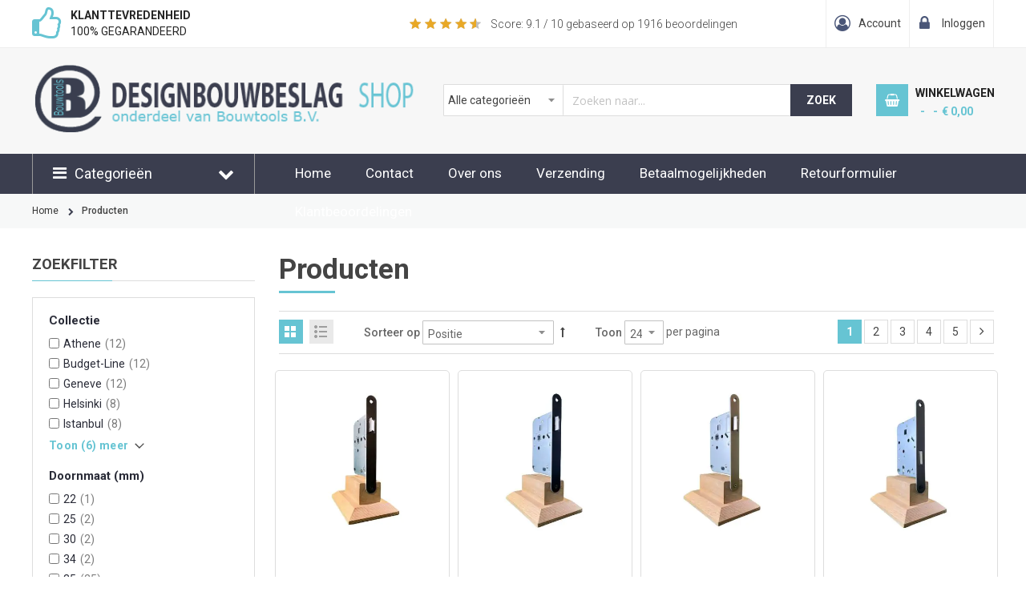

--- FILE ---
content_type: text/html; charset=UTF-8
request_url: https://www.designbouwbeslag.nl/producten
body_size: 29491
content:
<!doctype html>
<html lang="nl">
    <head >
                <meta charset="utf-8"/>
<meta name="title" content="Producten"/>
<meta name="robots" content="INDEX,FOLLOW"/>
<meta name="viewport" content="width=device-width, minimum-scale=1.0, maximum-scale=1.0, user-scalable=no"/>
<meta name="format-detection" content="telephone=no"/>
<meta name="" content="default-src &#039;self&#039;;font-src fonts.gstatic.com;style-src &#039;self&#039; fonts.googleapis.com"/>
<meta http-equiv="X-UA-Compatible" content="IE=edge"/>
<title>Producten</title>
<link  rel="stylesheet" type="text/css"  media="all" href="https://www.designbouwbeslag.nl/static/version1769009291/_cache/merged/c3121a21dbbbf805d48dacbba211f48a.min.css" />
<link  rel="stylesheet" type="text/css"  media="all" href="https://www.designbouwbeslag.nl/static/version1769009291/frontend/Sm/market/nl_NL/Anowave_Ec/css/ec.min.css" />
<link  rel="stylesheet" type="text/css"  media="screen and (min-width: 768px)" href="https://www.designbouwbeslag.nl/static/version1769009291/frontend/Sm/market/nl_NL/css/styles-l.min.css" />
<link  rel="stylesheet" type="text/css"  media="print" href="https://www.designbouwbeslag.nl/static/version1769009291/frontend/Sm/market/nl_NL/css/print.min.css" />





<link  rel="canonical" href="https://www.designbouwbeslag.nl/producten" />
<link  rel="icon" type="image/x-icon" href="https://www.designbouwbeslag.nl/media/favicon/default/logo-bt.png" />
<link  rel="shortcut icon" type="image/x-icon" href="https://www.designbouwbeslag.nl/media/favicon/default/logo-bt.png" />
<link rel="stylesheet" type="text/css" media="all" href="/bouw-16-04-2025.css">
<link rel="stylesheet" type="text/css" media="all" href="//maxcdn.bootstrapcdn.com/font-awesome/latest/css/font-awesome.min.css">
<link href="//fonts.googleapis.com/css?family=Roboto:100,400,300,500,700&subset=latin,cyrillic" rel="stylesheet" type="text/css">
        <!-- BEGIN GOOGLE ANALYTICS CODE -->

<!-- END GOOGLE ANALYTICS CODE -->

    <!-- BEGIN GOOGLE ANALYTICS 4 CODE -->
    
    <!-- END GOOGLE ANALYTICS 4 CODE -->
    

    <link rel="stylesheet" href="https://fonts.googleapis.com/css?family=Open+Sans:400,600,700"/>
<link rel="stylesheet" href="https://www.designbouwbeslag.nl/static/version1769009291/frontend/Sm/market/nl_NL/css/config_designbouwbeslag.css"/>

<!--CUSTOM CSS-->
<style>
    </style>




<!--CUSTOM JS-->



<!--LISTING CONFIG-->
<style>

        {
        font-family:
    Aclonica    ;
    }

    @media (min-width: 1200px) {

        .container {
            width: 1440px;
            max-width: 1440px;
        }

        /*==1 COLUMN==*/
    
        .col1-layout .category-product.products-grid .item {
            width: 25%;
        }

        .col1-layout .category-product.products-grid .item:nth-child(4n+1) {
            clear: both;
        }

        /*==2 COLUMNS==*/
    
        .col2-layout .category-product.products-grid .item {
            width: 25%;
        }

        .col2-layout .category-product.products-grid .item:nth-child(4n+1) {
            clear: both;
        }

        /*==3 COLUMNS==*/
    
        .col3-layout .category-product.products-grid .item {
            width: 50%;
        }

        .col3-layout .category-product.products-grid .item:nth-child(2n+1) {
            clear: both;
        }
    }

    @media (min-width: 992px) and (max-width: 1199px) {

        /*==1 COLUMN==*/
    
        .col1-layout .category-product.products-grid .item {
            width: 25%;
        }

        .col1-layout .category-product.products-grid .item:nth-child(4n+1) {
            clear: both;
        }

        /*==2 COLUMNS==*/
    
        .col2-layout .category-product.products-grid .item {
            width: 33.333333333333%;
        }

        .col2-layout .category-product.products-grid .item:nth-child(3n+1) {
            clear: both;
        }

        /*==3 COLUMNS==*/
    
        .col3-layout .category-product.products-grid .item {
            width: 100%;
        }

        .col3-layout .category-product.products-grid .item:nth-child(1n+1) {
            clear: both;
        }
    }

    @media (min-width: 768px) and (max-width: 991px) {

        /*==1 COLUMN==*/
    
        .col1-layout .category-product.products-grid .item {
            width: 33.333333333333%;
        }

        .col1-layout .category-product.products-grid .item:nth-child(3n+1) {
            clear: both;
        }

        /*==2 COLUMNS==*/
    
        .col2-layout .category-product.products-grid .item {
            width: 33.333333333333%;
        }

        .col2-layout .category-product.products-grid .item:nth-child(3n+1) {
            clear: both;
        }

        /*==3 COLUMNS==*/
    
        .col3-layout .category-product.products-grid .item {
            width: 100%;
        }

        .col3-layout .category-product.products-grid .item:nth-child(1n+1) {
            clear: both;
        }
    }

    @media (min-width: 481px) and (max-width: 767px) {

        /*==1 COLUMN==*/
    
        .col1-layout .category-product.products-grid .item {
            width: 50%;
        }

        .col1-layout .category-product.products-grid .item:nth-child(2n+1) {
            clear: both;
        }

        /*==2 COLUMNS==*/
    
        .col2-layout .category-product.products-grid .item {
            width: 50%;
        }

        .col2-layout .category-product.products-grid .item:nth-child(2n+1) {
            clear: both;
        }

        /*==3 COLUMNS==*/
    
        .col3-layout .category-product.products-grid .item {
            width: 100%;
        }

        .col3-layout .category-product.products-grid .item:nth-child(1n+1) {
            clear: both;
        }
    }

    @media (max-width: 480px) {

        /*==1 COLUMN==*/
    
        .col1-layout .category-product.products-grid .item {
            width: 100%;
        }

        .col1-layout .category-product.products-grid .item:nth-child(1n+1) {
            clear: both;
        }

        /*==2 COLUMNS==*/
    
        .col2-layout .category-product.products-grid .item {
            width: 50%;
        }

        .col2-layout .category-product.products-grid .item:nth-child(2n+1) {
            clear: both;
        }

        /*==3 COLUMNS==*/
    
        .col3-layout .category-product.products-grid .item {
            width: 100%;
        }

        .col3-layout .category-product.products-grid .item:nth-child(1n+1) {
            clear: both;
        }
    }

</style>
    </head>
    <body data-container="body"
          data-mage-init='{"loaderAjax": {}, "loader": { "icon": "https://www.designbouwbeslag.nl/static/version1769009291/frontend/Sm/market/nl_NL/images/loader-2.gif"}}'
        id="html-body" class="page-with-filter header-1-style home-1-style footer-1-style product-1-style layout-full_width  page-products categorypath-producten category-producten catalog-category-view page-layout-2columns-left">
        


<div class="cookie-status-message" id="cookie-status">
    The store will not work correctly when cookies are disabled.</div>




    <noscript>
        <div class="message global noscript">
            <div class="content">
                <p>
                    <strong>JavaScript lijkt te zijn uitgeschakeld in uw browser.</strong>
                    <span>
                        Voor de beste gebruikerservaring, zorg ervoor dat javascript ingeschakeld is voor uw browser.                    </span>
                </p>
            </div>
        </div>
    </noscript>

    

    



















































<div class="page-wrapper"><div class="header-container header-style-1">
    <div class="header-top">
            <div class="container">
            <div class="row row-topheader">
                <div class="col-lg-9 col-md-9 language-currency-top">
                    <div class="row">
 <div class="col-lg-6 col-md-6 usps">
<div class="header-block">
<div class="block1"><span><strong>Klanttevredenheid</strong>100% gegarandeerd</span></div>
<div class="block3"><span><strong>30 dagen</strong>bedenktijd</span></div>
</div>
</div>
 <div class="col-lg-6 col-md-6 reviews">
<div class="kiyoh-reviews">
    <div class="kiyoh-shop-snippets" style="display:block;">
        <div class="rating-box">
            <div class="rating" style="width:91%"></div>
        </div>
        <div class="kiyoh-schema"  >
            <meta  content="Bouwtools B.V."/>
            <a href="https://www.designbouwbeslag.nl/"  style="display: none">https://www.designbouwbeslag.nl/</a>
            <div   >
                <meta  content="10">
                <p>
                    <a href="https://www.kiyoh.com/reviews/1042073/bouwtools_b_v_" target="_blank" class="kiyoh-link">
                        Score: <span >9.1</span> / 10 gebaseerd op <span >1916</span> beoordelingen                    </a>
                </p>
            </div>
        </div>
    </div>
</div>
</div>
</div>                </div>
                <div class="col-lg-3 col-md-3 header-top-links">
                    <div class="toplinks-wrapper"><ul class="header links"><li class="myaccount-link">
    <a href="https://www.designbouwbeslag.nl/customer/account/"
       title="Account">Account</a>
</li><li class="checkout-link">
    <a href="https://www.designbouwbeslag.nl/checkout/"
       title="Afrekenen">Afrekenen</a>
</li><li class="link authorization-link" data-label="of">
    <a href="https://www.designbouwbeslag.nl/customer/account/login/referer/aHR0cHM6Ly93d3cuZGVzaWduYm91d2Jlc2xhZy5ubC9wcm9kdWN0ZW4~/"        >Inloggen</a>
</li>
</ul></div>                </div>
            </div>
        </div>
    </div>

    <div class="header-middle">
        <div class="container">
            <div class="row">
                <div class="col-lg-5 logo-header">
                    <div class="logo-wrapper">
            <span class="logo-content">
                        <strong class="logo-text">
                Designbouwbeslag.nl            </strong>
            <strong class="logo">
                <a class="logo" href="https://www.designbouwbeslag.nl/" title="Designbouwbeslag.nl">
                    <picture><source srcset="https://www.designbouwbeslag.nl/media/bss/webp/media/logo/websites/20/logo-designbouwbeslag.webp"
                         alt="Designbouwbeslag.nl"
                        width="500"                        height="90"                    / type="image/webp"><img src="https://www.designbouwbeslag.nl/media/logo/websites/20/logo-designbouwbeslag.png"
                         alt="Designbouwbeslag.nl"
                        width="500"                        height="90"                    / bss-converted></picture>

                </a>
            </strong>
                </span>
</div>

                </div>

                <div class="col-lg-7 header-middle-right">
                    <div class="middle-right-content">
                        <div class="searchbox-header">
                            <div class="search-wrapper">
<div id="sm_searchbox10139324441769784581" class="sm-searchbox">
    <div class="sm-searchbox-content">
        <form class="form minisearch" id="searchbox_mini_form" action="https://www.designbouwbeslag.nl/catalogsearch/result/" method="get">
            <div class="field searchbox">
                <div class="control">
                    <select class="cat searchbox-cat" name="cat">
                        <option value="">Alle categorie&euml;n</option>
                                                    <option value="209"  >- - Producten</option>
                                                    <option value="210"  >- - Scharnieren</option>
                                                    <option value="211"  >- - Deurbeslag</option>
                                                    <option value="212"  >- - Deursloten</option>
                                                    <option value="213"  >- - Taatsdeurbeslag</option>
                                                    <option value="214"  >- - Toebehoren</option>
                                            </select>

                    <input id="searchbox"
                           data-mage-init='{"quickSearch":{
									"formSelector":"#searchbox_mini_form",
									"url":"https://www.designbouwbeslag.nl/search/ajax/suggest/",
									"destinationSelector":"#searchbox_autocomplete"}
							   }'
                           type="text"
                           name="q"
                           placeholder="Zoeken naar..."
                           class="input-text input-searchbox"
                           maxlength="128"
                           role="combobox"
                           aria-haspopup="false"
                           aria-expanded="true"
                           aria-autocomplete="both"
                           autocomplete="off"/>
                    <div id="searchbox_autocomplete" class="search-autocomplete"></div>
                    
                </div>
            </div>
            <div class="actions">
                <button type="submit" title="Zoek" class="btn-searchbox action search">
						<span>Zoek</span>
                </button>
            </div>
        </form>
    </div>

        </div>


</div>                        </div>

                        <div class="minicart-header">
                            <div class="minicart-content">
                                <div class="cart-wrapper">
<div data-block="minicart" class="minicart-wrapper">
    <a class="action showcart" href="https://www.designbouwbeslag.nl/checkout/cart/"
       data-bind="scope: 'minicart_content'">
        <span class="text"><span class="df-text">Winkelwagen</span><span class="hidden">Winkelwagen</span></span>
        <span class="counter qty empty"
              data-bind="css: { empty: !!getCartParam('summary_count') == false }, blockLoader: isLoading">

            <!-- ko if: getCartParam('summary_count') -->
            <span class="counter-number"><!-- ko text: getCartParam('summary_count') --><!-- /ko --></span>
            <!-- /ko -->

            <!-- ko ifnot: getCartParam('summary_count') -->
				<span class="counter-number">0</span>
            <!-- /ko -->

            <span class="counter-label">
			    <!-- ko if: getCartParam('summary_count') -->
                <!-- ko text: getCartParam('summary_count') --><!-- /ko -->
                <!-- ko i18n: 'items' --><!-- /ko -->
                <!-- /ko -->

                <!-- ko ifnot: getCartParam('summary_count') -->
                <!-- ko i18n: '0' --><!-- /ko -->
                <!-- ko i18n: 'item' --><!-- /ko -->
                <!-- /ko -->
            </span>

            <!-- ko if: getCartParam('summary_count') -->
            <span class="price-minicart">
                <!-- ko foreach: getRegion('subtotalContainer') -->
                <!-- ko template: getTemplate() --><!-- /ko -->
                <!-- /ko -->
            </span>
            <!-- /ko -->

            <!-- ko ifnot: getCartParam('summary_count') -->
            <span class="price-minicart">
                <div class="subtotal">
                    <div class="amount price-container">
                        <span class="price-wrapper">
                            <span class="price">€ 0,00</span>
                        </span>
                    </div>
                </div>
            </span>
            <!-- /ko -->
        </span>
    </a>
            <div class="block block-minicart empty"
             data-role="dropdownDialog"
             data-mage-init='{"dropdownDialog":{
                "appendTo":"[data-block=minicart]",
                "triggerTarget":".showcart",
                "timeout": "2000",
                "closeOnMouseLeave": false,
                "closeOnEscape": true,
                "triggerClass":"active",
                "parentClass":"active",
                "buttons":[]}}'>
            <div id="minicart-content-wrapper" data-bind="scope: 'minicart_content'">
                <!-- ko template: getTemplate() --><!-- /ko -->
            </div>
                    </div>
        
    
</div>


</div>                            </div>
                        </div>
                    </div>
                </div>
            </div>
        </div>
    </div>

    <div class="header-bottom">
        <div class="container">
            <div class="row">
                <div class="col-lg-3 col-md-3 sidebar-megamenu">
                    <div class="megamenu-content-sidebar">
                        <div class="btn-megamenu">
                            <a href="javascript:void(0)"
                               title="Productgroepen">Categorieën</a>
                        </div>

                        <div class="menu-ver-content">
                           <div class="section-item-content" id="shortcode_menu_114761">
    <div class="menu-container shortcodemenu">
        <div class="menu vertical-left ">
            <ul>
                <li class=" "> <a href="https://www.designbouwbeslag.nl/producten" > <span class="megaitemicons"> </span>Alle producten </a> </li><li class=" "> <a href="https://www.designbouwbeslag.nl/scharnieren" > <span class="megaitemicons"> </span>Scharnieren </a> </li><li class=" "> <a href="https://www.designbouwbeslag.nl/deurbeslag" > <span class="megaitemicons"> </span>Deurbeslag </a> </li><li class=" "> <a href="https://www.designbouwbeslag.nl/deursloten" > <span class="megaitemicons"> </span>Deursloten </a> </li><li class=" "> <a href="https://www.designbouwbeslag.nl/taatsdeurbeslag" > <span class="megaitemicons"> </span>Taatsdeurbeslag </a> </li><li class=" "> <a href="https://www.designbouwbeslag.nl/toebehoren" > <span class="megaitemicons"> </span>Toebehoren </a> </li>            </ul>
                    </div>
            </div>
</div>


                        </div>
                    </div>

                   
                </div>
				
				
				
<div class="navigation-mobile-container">
						    <div class="nav-mobile-container sidebar-type">
		<div class="btn-mobile">
			<a id="sidebar-button" class="button-mobile sidebar-nav" title="Categorieën"><i class="fa fa-bars"></i><span class="hidden">Categorieën</span></a>
		</div>

		            
            <nav class="navigation-mobile">
<ul></ul>
                <ul>
                  <ul><div class="section-item-content" id="shortcode_menu_562691">
    <div class="menu-container shortcodemenu">
        <div class="menu vertical-left ">
            <ul>
                <li class=" active "> <a href="https://www.designbouwbeslag.nl/producten" > <span class="megaitemicons"> </span>Producten </a> </li><li class=" "> <a href="https://www.designbouwbeslag.nl/scharnieren" > <span class="megaitemicons"> </span>Scharnieren </a> </li><li class=" "> <a href="https://www.designbouwbeslag.nl/deurbeslag" > <span class="megaitemicons"> </span>Deurbeslag </a> </li><li class=" "> <a href="https://www.designbouwbeslag.nl/deursloten" > <span class="megaitemicons"> </span>Deursloten </a> </li><li class=" "> <a href="https://www.designbouwbeslag.nl/taatsdeurbeslag" > <span class="megaitemicons"> </span>Taatsdeurbeslag </a> </li><li class=" "> <a href="https://www.designbouwbeslag.nl/toebehoren" > <span class="megaitemicons"> </span>Toebehoren </a> </li>            </ul>
                    </div>
            </div>
</div>


</ul>
                </ul>
            </nav>

            


	</div>
</div>
				
				
				

                <div class="col-lg-9 col-md-9 main-megamenu">
                    <div class="header-informatie">
<ul>
<li><a href="/">Home</a></li>
<li><a href="https://www.designbouwbeslag.nl/contact">Contact</a></li>
<li><a href="https://www.designbouwbeslag.nl/over-ons">Over ons</a></li>
<li><a href="https://www.designbouwbeslag.nl/verzending">Verzending</a></li>
<li><a href="https://www.designbouwbeslag.nl/betaalmogelijkheden">Betaalmogelijkheden</a></li>
<li><a href="https://www.designbouwbeslag.nl/pdf/retourformulier.pdf" target="_blank">Retourformulier</a></li>
<li><a href="https://www.kiyoh.com/reviews/1042073/bouwtools_b_v_" target="_blank">Klantbeoordelingen</a></li>
</ul></div>                </div>
            </div>
        </div>
    </div>
</div>




    
    <div class="breadcrumbs">
        <div class="container">
            <ul class="items">
                                    <li class="item home">
                                                    <a href="https://www.designbouwbeslag.nl/" title="Ga naar homepagina">
                                Home                            </a>
                                            </li>
                                    <li class="item category209">
                                                    <strong>Producten</strong>
                                            </li>
                            </ul>
        </div>
    </div>
<main id="maincontent" class="page-main"><a id="contentarea" tabindex="-1"></a>
<div class="columns col2-layout"><div class="container"><div class="row"><div class="col-lg-9 col-md-9 order-2 col-right-main">    <div class="page-title-wrapper">
        <h1 class="page-title"
             id="page-title-heading"                             aria-labelledby="page-title-heading toolbar-amount"
            >
            <span class="base" data-ui-id="page-title-wrapper" >Producten</span>        </h1>
            </div>
<div class="page messages"><div data-placeholder="messages"></div>
<div data-bind="scope: 'messages'">
    <!-- ko if: cookieMessagesObservable() && cookieMessagesObservable().length > 0 -->
    <div aria-atomic="true" role="alert" class="messages" data-bind="foreach: {
        data: cookieMessagesObservable(), as: 'message'
    }">
        <div data-bind="attr: {
            class: 'message-' + message.type + ' ' + message.type + ' message',
            'data-ui-id': 'message-' + message.type
        }">
            <div data-bind="html: $parent.prepareMessageForHtml(message.text)"></div>
        </div>
    </div>
    <!-- /ko -->

    <div aria-atomic="true" role="alert" class="messages" data-bind="foreach: {
        data: messages().messages, as: 'message'
    }, afterRender: purgeMessages">
        <div data-bind="attr: {
            class: 'message-' + message.type + ' ' + message.type + ' message',
            'data-ui-id': 'message-' + message.type
        }">
            <div data-bind="html: $parent.prepareMessageForHtml(message.text)"></div>
        </div>
    </div>
</div>


</div><div class="column main"><div class="catalog-topnav amasty-catalog-topnav">
</div><input name="form_key" type="hidden" value="hXPkfGt1Ga6jfj5f" /><div id="authenticationPopup" data-bind="scope:'authenticationPopup', style: {display: 'none'}">
            <!-- ko template: getTemplate() --><!-- /ko -->
        
</div>





                    <div data-mage-init='{"Mirasvit_CacheWarmer\/js\/track":{"pageType":"catalog_category_view","url":"https:\/\/www.designbouwbeslag.nl\/cache_warmer\/track\/","cookieName":"mst-cache-warmer-track","cookieValue":null}}'></div>
    <div id="amasty-shopby-product-list"><div class="toolbar-top">
           <div class="toolbar toolbar-products" data-mage-init='{"productListToolbarForm":{"mode":"product_list_mode","direction":"product_list_dir","order":"product_list_order","limit":"product_list_limit","modeDefault":"grid","directionDefault":"asc","orderDefault":"position","limitDefault":24,"url":"https:\/\/www.designbouwbeslag.nl\/producten","formKey":"hXPkfGt1Ga6jfj5f","post":false}}'>
        <div class="filter-mobile-btn">
            <a id="btn-filter" href="javascript:void(0);"><span>Filters</span></a>
        </div>
        

        <style>
            /* Temporary fix Elmer, move to stylesheet later */
             @media (max-width: 767px) {
                .toolbar-top .toolbar-sorter {
                    display: none;
                }
                .filter-mobile-btn {
                    display: ruby;
                }
            }
        </style>
                        <div class="modes">
                            <strong class="modes-label" id="modes-label">Tonen als</strong>
                                                <strong title="Foto-tabel"
                            class="modes-mode active mode-grid"
                            data-value="grid">
                        <span>Foto-tabel</span>
                    </strong>
                                                                <a class="modes-mode mode-list"
                       title="Lijst"
                       href="#"
                       data-role="mode-switcher"
                       data-value="list"
                       id="mode-list"
                       aria-labelledby="modes-label mode-list">
                        <span>Lijst</span>
                    </a>
                                        </div>
        
        <p class="toolbar-amount" id="toolbar-amount">
            Producten <span class="toolbar-number">1</span>-<span class="toolbar-number">24</span> van <span class="toolbar-number">294</span>    </p>

                    <div class="toolbar-sorter sorter">
    <label class="sorter-label" for="sorter">Sorteer op</label>
    <select id="sorter" data-role="sorter" class="sorter-options">
                    <option value="position"
                                    selected="selected"
                                >
                Positie            </option>
                    <option value="name"
                                >
                Product naam            </option>
                    <option value="price"
                                >
                Prijs            </option>
                    <option value="kleur_raam"
                                >
                Kleur            </option>
                    <option value="soortdoordacht"
                                >
                Soort            </option>
                    <option value="merktifa"
                                >
                Merk            </option>
                    <option value="maatvoeringtifa"
                                >
                Maatvoering (mm)            </option>
                    <option value="pcmaattifa"
                                >
                PC maat             </option>
                    <option value="doornmaattifa"
                                >
                Doornmaat            </option>
                    <option value="keurmerk"
                                >
                Keurmerk            </option>
                    <option value="magneetslot"
                                >
                Magneetslot            </option>
                    <option value="soort_draad"
                                >
                Soort draad            </option>
                    <option value="kopvorm"
                                >
                Kopvorm            </option>
                    <option value="soort_schroefkop"
                                >
                Soort schroefkop            </option>
                    <option value="aandrijving"
                                >
                Aandrijving            </option>
                    <option value="schroefkop_maat"
                                >
                Schroefkop maat            </option>
                    <option value="schroefdraad_lengte"
                                >
                Schroefdraad lengte            </option>
                    <option value="diameter_schroef"
                                >
                Diameter schroef            </option>
                    <option value="lengte_schroef"
                                >
                Lengte schroef            </option>
            </select>
            <a title="Van&#x20;hoog&#x20;naar&#x20;laag&#x20;sorteren"
           href="#"
           class="action sorter-action sort-asc"
           data-role="direction-switcher"
           data-value="desc">
            <span>Van hoog naar laag sorteren</span>
        </a>
    </div>
        
        <div class="field limiter">
    <label class="label" for="limiter">
        <span>Toon</span>
    </label>
    <div class="control">
        <select id="limiter" data-role="limiter" class="limiter-options">
                            <option value="12"
                    >
                    12                </option>
                            <option value="24"
                                            selected="selected"
                    >
                    24                </option>
                            <option value="36"
                    >
                    36                </option>
                    </select>
    </div>
    <span class="limiter-text">per pagina</span>
</div>

        
    
        
                <div class="pages">
            <strong class="label pages-label" id="paging-label">Pagina</strong>
            <ul class="items pages-items" aria-labelledby="paging-label">
            
            
            
                                                <li class="item current">
                        <strong class="page">
                            <span class="label">U lees momenteel pagina</span>
                            <span>1</span>
                        </strong>
                    </li>
                                                                <li class="item">
                        <a href="https://www.designbouwbeslag.nl/producten?p=2" class="page">
                            <span class="label">Pagina</span>
                            <span>2</span>
                        </a>
                    </li>
                                                                <li class="item">
                        <a href="https://www.designbouwbeslag.nl/producten?p=3" class="page">
                            <span class="label">Pagina</span>
                            <span>3</span>
                        </a>
                    </li>
                                                                <li class="item">
                        <a href="https://www.designbouwbeslag.nl/producten?p=4" class="page">
                            <span class="label">Pagina</span>
                            <span>4</span>
                        </a>
                    </li>
                                                                <li class="item">
                        <a href="https://www.designbouwbeslag.nl/producten?p=5" class="page">
                            <span class="label">Pagina</span>
                            <span>5</span>
                        </a>
                    </li>
                            
            
            
                            <li class="item pages-item-next">
                                        <a class="action  next"
                       href="https://www.designbouwbeslag.nl/producten?p=2"
                       title="Volgende">
                        <span class="label">Pagina</span>
                        <span>Volgende</span>
                    </a>
                </li>
                        </ul>
        </div>
        
    
    
    </div>
</div>

    
        <div class="category-product products wrapper grid products-grid">
        
                    <ol class="products list items product-items row">
                                                    <li class="item product product-item">
                        <div class="product-item-info" data-container="product-grid">
                                                                                    <div class="image-grid">
                                <a href="https://www.designbouwbeslag.nl/loopslot-op-basis-1200-serie-voorplaat-brons-inclusief-sluitplaat-en-schroeven" class="product photo product-item-photo" tabindex="-1">
                                    <span class="product-image-container product-image-container-7527">
    <span class="product-image-wrapper">
        <picture><source class="product-image-photo"
                        srcset="https://www.designbouwbeslag.nl/media/bss/webp/media/catalog/product/cache/6de6de80f56d907981ea16c3c6ced402/image/75272d14/loopslot-op-basis-1200-serie-voorplaat-brons-inclusief-sluitplaat-en-schroeven.webp"
            loading="lazy"
            width="350"
            height="350"
            alt="Loopslot&#x20;op&#x20;basis&#x20;1200&#x20;serie,&#x20;voorplaat&#x20;Brons&#x20;inclusief&#x20;sluitplaat&#x20;en&#x20;schroeven"/ type="image/webp"><img class="product-image-photo"
                        src="https://www.designbouwbeslag.nl/media/catalog/product/cache/6de6de80f56d907981ea16c3c6ced402/image/75272d14/loopslot-op-basis-1200-serie-voorplaat-brons-inclusief-sluitplaat-en-schroeven.jpg"
            loading="lazy"
            width="350"
            height="350"
            alt="Loopslot&#x20;op&#x20;basis&#x20;1200&#x20;serie,&#x20;voorplaat&#x20;Brons&#x20;inclusief&#x20;sluitplaat&#x20;en&#x20;schroeven"/ bss-converted></picture></span>
</span>
<style>.product-image-container-7527 {
    width: 350px;
    height: auto;
    aspect-ratio: 350 / 350;
}
.product-image-container-7527 span.product-image-wrapper {
    height: 100%;
    width: 100%;
}
@supports not (aspect-ratio: auto) { 
    .product-image-container-7527 span.product-image-wrapper {
        padding-bottom: 100%;
    }
}</style>                                </a>
                            </div>


                            <!--LABEL PRODUCT-->
                            
                                                        <!--END LABEL PRODUCT-->

                            <div class="product details product-item-details">
                                                                <strong class="product name product-item-name">
                                    <a class="product-item-link"
                                       href="https://www.designbouwbeslag.nl/loopslot-op-basis-1200-serie-voorplaat-brons-inclusief-sluitplaat-en-schroeven">
                                        Loopslot op basis 1200 serie, voorplaat Brons inclusief sluitplaat en schroeven                                    </a>
                                </strong>
                                                                <div class="price-box price-final_price" data-role="priceBox" data-product-id="7527" data-price-box="product-id-7527">
    

<span class="price-container price-final_price&#x20;tax&#x20;weee"
        >
        <span  id="price-including-tax-product-price-7527"        data-label="Incl.&#x20;BTW"        data-price-amount="38.417501"
        data-price-type="finalPrice"
        class="price-wrapper price-including-tax"
    ><span class="price">€ 38,42</span></span>
            

    <span id="price-excluding-tax-product-price-7527"
          data-label="Excl.&#x20;BTW"
          data-price-amount="31.75"
          data-price-type="basePrice"
          class="price-wrapper price-excluding-tax">
        <span class="price">€ 31,75</span></span>
        </span>

</div>                                <div class="list-shortdesc">
    Loopslot op basis 1200 serie, voorplaat Brons, geschikt voor binnendeuren in woningbouw.    </div>
                                <div class="product-item-inner">
                                <div class="product actions product-item-actions">
                                    <div class="actions-primary">
                                                                                                                                            <form data-role="tocart-form"
                                                      data-product-sku="1430940-0"
                                                      action="https://www.designbouwbeslag.nl/checkout/cart/add/uenc/aHR0cHM6Ly93d3cuZGVzaWduYm91d2Jlc2xhZy5ubC9wcm9kdWN0ZW4~/product/7527/" method="post">
                                                    <input type="hidden" name="product"
                                                           value="7527">
                                                    <input type="hidden" name="uenc"
                                                           value="aHR0cHM6Ly93d3cuZGVzaWduYm91d2Jlc2xhZy5ubC9jaGVja291dC9jYXJ0L2FkZC91ZW5jL2FIUjBjSE02THk5M2QzY3VaR1Z6YVdkdVltOTFkMkpsYzJ4aFp5NXViQzl3Y205a2RXTjBaVzR-L3Byb2R1Y3QvNzUyNy8~">
                                                    <input name="form_key" type="hidden" value="hXPkfGt1Ga6jfj5f" />                                                    <button type="submit"
                                                            title="Bestellen"
                                                            class="action tocart primary">
                                                        <span>Bestellen</span>
                                                    </button>
                                                </form>
                                                                                   </div>
										
										 <div class="actions-primary details">

                                                <a href="https://www.designbouwbeslag.nl/loopslot-op-basis-1200-serie-voorplaat-brons-inclusief-sluitplaat-en-schroeven"><div class="details">Details</div></a>
                                        </div>

                                    </div>
                                    
                                </div>
                            </div>
                        </div>
                    </li>
                                    <li class="item product product-item">
                        <div class="product-item-info" data-container="product-grid">
                                                                                    <div class="image-grid">
                                <a href="https://www.designbouwbeslag.nl/loopslot-op-basis-1200-serie-voorplaat-zwart-fijn-structuur-inclusief-sluitplaat-en-schroeven" class="product photo product-item-photo" tabindex="-1">
                                    <span class="product-image-container product-image-container-7528">
    <span class="product-image-wrapper">
        <picture><source class="product-image-photo"
                        srcset="https://www.designbouwbeslag.nl/media/bss/webp/media/catalog/product/cache/6de6de80f56d907981ea16c3c6ced402/image/75284f0a/loopslot-op-basis-1200-serie-voorplaat-zwart-fijn-structuur-inclusief-sluitplaat-en-schroeven.webp"
            loading="lazy"
            width="350"
            height="350"
            alt="Loopslot&#x20;op&#x20;basis&#x20;1200&#x20;serie,&#x20;voorplaat&#x20;Zwart&#x20;fijn&#x20;structuur&#x20;inclusief&#x20;sluitplaat&#x20;en&#x20;schroeven"/ type="image/webp"><img class="product-image-photo"
                        src="https://www.designbouwbeslag.nl/media/catalog/product/cache/6de6de80f56d907981ea16c3c6ced402/image/75284f0a/loopslot-op-basis-1200-serie-voorplaat-zwart-fijn-structuur-inclusief-sluitplaat-en-schroeven.jpg"
            loading="lazy"
            width="350"
            height="350"
            alt="Loopslot&#x20;op&#x20;basis&#x20;1200&#x20;serie,&#x20;voorplaat&#x20;Zwart&#x20;fijn&#x20;structuur&#x20;inclusief&#x20;sluitplaat&#x20;en&#x20;schroeven"/ bss-converted></picture></span>
</span>
<style>.product-image-container-7528 {
    width: 350px;
    height: auto;
    aspect-ratio: 350 / 350;
}
.product-image-container-7528 span.product-image-wrapper {
    height: 100%;
    width: 100%;
}
@supports not (aspect-ratio: auto) { 
    .product-image-container-7528 span.product-image-wrapper {
        padding-bottom: 100%;
    }
}</style>                                </a>
                            </div>


                            <!--LABEL PRODUCT-->
                            
                                                        <!--END LABEL PRODUCT-->

                            <div class="product details product-item-details">
                                                                <strong class="product name product-item-name">
                                    <a class="product-item-link"
                                       href="https://www.designbouwbeslag.nl/loopslot-op-basis-1200-serie-voorplaat-zwart-fijn-structuur-inclusief-sluitplaat-en-schroeven">
                                        Loopslot op basis 1200 serie, voorplaat Zwart fijn structuur inclusief sluitplaat en schroeven                                    </a>
                                </strong>
                                                                <div class="price-box price-final_price" data-role="priceBox" data-product-id="7528" data-price-box="product-id-7528">
    

<span class="price-container price-final_price&#x20;tax&#x20;weee"
        >
        <span  id="price-including-tax-product-price-7528"        data-label="Incl.&#x20;BTW"        data-price-amount="38.417501"
        data-price-type="finalPrice"
        class="price-wrapper price-including-tax"
    ><span class="price">€ 38,42</span></span>
            

    <span id="price-excluding-tax-product-price-7528"
          data-label="Excl.&#x20;BTW"
          data-price-amount="31.75"
          data-price-type="basePrice"
          class="price-wrapper price-excluding-tax">
        <span class="price">€ 31,75</span></span>
        </span>

</div>                                <div class="list-shortdesc">
    Loopslot op basis 1200 serie, voorplaat Zwart fijn structuur, geschikt voor binnendeuren i    ...</div>
                                <div class="product-item-inner">
                                <div class="product actions product-item-actions">
                                    <div class="actions-primary">
                                                                                                                                            <form data-role="tocart-form"
                                                      data-product-sku="1430946-0"
                                                      action="https://www.designbouwbeslag.nl/checkout/cart/add/uenc/aHR0cHM6Ly93d3cuZGVzaWduYm91d2Jlc2xhZy5ubC9wcm9kdWN0ZW4~/product/7528/" method="post">
                                                    <input type="hidden" name="product"
                                                           value="7528">
                                                    <input type="hidden" name="uenc"
                                                           value="aHR0cHM6Ly93d3cuZGVzaWduYm91d2Jlc2xhZy5ubC9jaGVja291dC9jYXJ0L2FkZC91ZW5jL2FIUjBjSE02THk5M2QzY3VaR1Z6YVdkdVltOTFkMkpsYzJ4aFp5NXViQzl3Y205a2RXTjBaVzR-L3Byb2R1Y3QvNzUyOC8~">
                                                    <input name="form_key" type="hidden" value="hXPkfGt1Ga6jfj5f" />                                                    <button type="submit"
                                                            title="Bestellen"
                                                            class="action tocart primary">
                                                        <span>Bestellen</span>
                                                    </button>
                                                </form>
                                                                                   </div>
										
										 <div class="actions-primary details">

                                                <a href="https://www.designbouwbeslag.nl/loopslot-op-basis-1200-serie-voorplaat-zwart-fijn-structuur-inclusief-sluitplaat-en-schroeven"><div class="details">Details</div></a>
                                        </div>

                                    </div>
                                    
                                </div>
                            </div>
                        </div>
                    </li>
                                    <li class="item product product-item">
                        <div class="product-item-info" data-container="product-grid">
                                                                                    <div class="image-grid">
                                <a href="https://www.designbouwbeslag.nl/loopslot-op-basis-1200-serie-voorplaat-gold-inclusief-sluitplaat-en-schroeven" class="product photo product-item-photo" tabindex="-1">
                                    <span class="product-image-container product-image-container-7529">
    <span class="product-image-wrapper">
        <picture><source class="product-image-photo"
                        srcset="https://www.designbouwbeslag.nl/media/bss/webp/media/catalog/product/cache/6de6de80f56d907981ea16c3c6ced402/image/7529aabd/loopslot-op-basis-1200-serie-voorplaat-gold-inclusief-sluitplaat-en-schroeven.webp"
            loading="lazy"
            width="350"
            height="350"
            alt="Loopslot&#x20;op&#x20;basis&#x20;1200&#x20;serie,&#x20;voorplaat&#x20;Gold&#x20;inclusief&#x20;sluitplaat&#x20;en&#x20;schroeven"/ type="image/webp"><img class="product-image-photo"
                        src="https://www.designbouwbeslag.nl/media/catalog/product/cache/6de6de80f56d907981ea16c3c6ced402/image/7529aabd/loopslot-op-basis-1200-serie-voorplaat-gold-inclusief-sluitplaat-en-schroeven.jpg"
            loading="lazy"
            width="350"
            height="350"
            alt="Loopslot&#x20;op&#x20;basis&#x20;1200&#x20;serie,&#x20;voorplaat&#x20;Gold&#x20;inclusief&#x20;sluitplaat&#x20;en&#x20;schroeven"/ bss-converted></picture></span>
</span>
<style>.product-image-container-7529 {
    width: 350px;
    height: auto;
    aspect-ratio: 350 / 350;
}
.product-image-container-7529 span.product-image-wrapper {
    height: 100%;
    width: 100%;
}
@supports not (aspect-ratio: auto) { 
    .product-image-container-7529 span.product-image-wrapper {
        padding-bottom: 100%;
    }
}</style>                                </a>
                            </div>


                            <!--LABEL PRODUCT-->
                            
                                                        <!--END LABEL PRODUCT-->

                            <div class="product details product-item-details">
                                                                <strong class="product name product-item-name">
                                    <a class="product-item-link"
                                       href="https://www.designbouwbeslag.nl/loopslot-op-basis-1200-serie-voorplaat-gold-inclusief-sluitplaat-en-schroeven">
                                        Loopslot op basis 1200 serie, voorplaat Gold inclusief sluitplaat en schroeven                                    </a>
                                </strong>
                                                                <div class="price-box price-final_price" data-role="priceBox" data-product-id="7529" data-price-box="product-id-7529">
    

<span class="price-container price-final_price&#x20;tax&#x20;weee"
        >
        <span  id="price-including-tax-product-price-7529"        data-label="Incl.&#x20;BTW"        data-price-amount="38.417501"
        data-price-type="finalPrice"
        class="price-wrapper price-including-tax"
    ><span class="price">€ 38,42</span></span>
            

    <span id="price-excluding-tax-product-price-7529"
          data-label="Excl.&#x20;BTW"
          data-price-amount="31.75"
          data-price-type="basePrice"
          class="price-wrapper price-excluding-tax">
        <span class="price">€ 31,75</span></span>
        </span>

</div>                                <div class="list-shortdesc">
    Loopslot op basis 1200 serie, voorplaat Gold, geschikt voor binnendeuren in woningbouw.    </div>
                                <div class="product-item-inner">
                                <div class="product actions product-item-actions">
                                    <div class="actions-primary">
                                                                                                                                            <form data-role="tocart-form"
                                                      data-product-sku="1430952-0"
                                                      action="https://www.designbouwbeslag.nl/checkout/cart/add/uenc/aHR0cHM6Ly93d3cuZGVzaWduYm91d2Jlc2xhZy5ubC9wcm9kdWN0ZW4~/product/7529/" method="post">
                                                    <input type="hidden" name="product"
                                                           value="7529">
                                                    <input type="hidden" name="uenc"
                                                           value="aHR0cHM6Ly93d3cuZGVzaWduYm91d2Jlc2xhZy5ubC9jaGVja291dC9jYXJ0L2FkZC91ZW5jL2FIUjBjSE02THk5M2QzY3VaR1Z6YVdkdVltOTFkMkpsYzJ4aFp5NXViQzl3Y205a2RXTjBaVzR-L3Byb2R1Y3QvNzUyOS8~">
                                                    <input name="form_key" type="hidden" value="hXPkfGt1Ga6jfj5f" />                                                    <button type="submit"
                                                            title="Bestellen"
                                                            class="action tocart primary">
                                                        <span>Bestellen</span>
                                                    </button>
                                                </form>
                                                                                   </div>
										
										 <div class="actions-primary details">

                                                <a href="https://www.designbouwbeslag.nl/loopslot-op-basis-1200-serie-voorplaat-gold-inclusief-sluitplaat-en-schroeven"><div class="details">Details</div></a>
                                        </div>

                                    </div>
                                    
                                </div>
                            </div>
                        </div>
                    </li>
                                    <li class="item product product-item">
                        <div class="product-item-info" data-container="product-grid">
                                                                                    <div class="image-grid">
                                <a href="https://www.designbouwbeslag.nl/kastslot-met-klavier-op-basis-1200-serie-voorplaat-brons-inclusief-sluitplaat-en-schroeven" class="product photo product-item-photo" tabindex="-1">
                                    <span class="product-image-container product-image-container-7530">
    <span class="product-image-wrapper">
        <picture><source class="product-image-photo"
                        srcset="https://www.designbouwbeslag.nl/media/bss/webp/media/catalog/product/cache/6de6de80f56d907981ea16c3c6ced402/image/75308bda/kastslot-met-klavier-op-basis-1200-serie-voorplaat-brons-inclusief-sluitplaat-en-schroeven.webp"
            loading="lazy"
            width="350"
            height="350"
            alt="Kastslot&#x20;met&#x20;klavier&#x20;op&#x20;basis&#x20;1200&#x20;serie,&#x20;voorplaat&#x20;Brons&#x20;inclusief&#x20;sluitplaat&#x20;en&#x20;schroeven"/ type="image/webp"><img class="product-image-photo"
                        src="https://www.designbouwbeslag.nl/media/catalog/product/cache/6de6de80f56d907981ea16c3c6ced402/image/75308bda/kastslot-met-klavier-op-basis-1200-serie-voorplaat-brons-inclusief-sluitplaat-en-schroeven.jpg"
            loading="lazy"
            width="350"
            height="350"
            alt="Kastslot&#x20;met&#x20;klavier&#x20;op&#x20;basis&#x20;1200&#x20;serie,&#x20;voorplaat&#x20;Brons&#x20;inclusief&#x20;sluitplaat&#x20;en&#x20;schroeven"/ bss-converted></picture></span>
</span>
<style>.product-image-container-7530 {
    width: 350px;
    height: auto;
    aspect-ratio: 350 / 350;
}
.product-image-container-7530 span.product-image-wrapper {
    height: 100%;
    width: 100%;
}
@supports not (aspect-ratio: auto) { 
    .product-image-container-7530 span.product-image-wrapper {
        padding-bottom: 100%;
    }
}</style>                                </a>
                            </div>


                            <!--LABEL PRODUCT-->
                            
                                                        <!--END LABEL PRODUCT-->

                            <div class="product details product-item-details">
                                                                <strong class="product name product-item-name">
                                    <a class="product-item-link"
                                       href="https://www.designbouwbeslag.nl/kastslot-met-klavier-op-basis-1200-serie-voorplaat-brons-inclusief-sluitplaat-en-schroeven">
                                        Kastslot met klavier op basis 1200 serie, voorplaat Brons inclusief sluitplaat en schroeven                                    </a>
                                </strong>
                                                                <div class="price-box price-final_price" data-role="priceBox" data-product-id="7530" data-price-box="product-id-7530">
    

<span class="price-container price-final_price&#x20;tax&#x20;weee"
        >
        <span  id="price-including-tax-product-price-7530"        data-label="Incl.&#x20;BTW"        data-price-amount="38.417501"
        data-price-type="finalPrice"
        class="price-wrapper price-including-tax"
    ><span class="price">€ 38,42</span></span>
            

    <span id="price-excluding-tax-product-price-7530"
          data-label="Excl.&#x20;BTW"
          data-price-amount="31.75"
          data-price-type="basePrice"
          class="price-wrapper price-excluding-tax">
        <span class="price">€ 31,75</span></span>
        </span>

</div>                                <div class="list-shortdesc">
    Kastslot met klavier op basis 1200 serie, voorplaat Brons, geschikt voor binnendeuren in w    ...</div>
                                <div class="product-item-inner">
                                <div class="product actions product-item-actions">
                                    <div class="actions-primary">
                                                                                                                                            <form data-role="tocart-form"
                                                      data-product-sku="1430941-0"
                                                      action="https://www.designbouwbeslag.nl/checkout/cart/add/uenc/aHR0cHM6Ly93d3cuZGVzaWduYm91d2Jlc2xhZy5ubC9wcm9kdWN0ZW4~/product/7530/" method="post">
                                                    <input type="hidden" name="product"
                                                           value="7530">
                                                    <input type="hidden" name="uenc"
                                                           value="aHR0cHM6Ly93d3cuZGVzaWduYm91d2Jlc2xhZy5ubC9jaGVja291dC9jYXJ0L2FkZC91ZW5jL2FIUjBjSE02THk5M2QzY3VaR1Z6YVdkdVltOTFkMkpsYzJ4aFp5NXViQzl3Y205a2RXTjBaVzR-L3Byb2R1Y3QvNzUzMC8~">
                                                    <input name="form_key" type="hidden" value="hXPkfGt1Ga6jfj5f" />                                                    <button type="submit"
                                                            title="Bestellen"
                                                            class="action tocart primary">
                                                        <span>Bestellen</span>
                                                    </button>
                                                </form>
                                                                                   </div>
										
										 <div class="actions-primary details">

                                                <a href="https://www.designbouwbeslag.nl/kastslot-met-klavier-op-basis-1200-serie-voorplaat-brons-inclusief-sluitplaat-en-schroeven"><div class="details">Details</div></a>
                                        </div>

                                    </div>
                                    
                                </div>
                            </div>
                        </div>
                    </li>
                                    <li class="item product product-item">
                        <div class="product-item-info" data-container="product-grid">
                                                                                    <div class="image-grid">
                                <a href="https://www.designbouwbeslag.nl/kastslot-met-klavier-op-basis-1200-serie-voorplaat-zwart-fijn-structuur-inclusief-sluitplaat-en-schroeven" class="product photo product-item-photo" tabindex="-1">
                                    <span class="product-image-container product-image-container-7531">
    <span class="product-image-wrapper">
        <picture><source class="product-image-photo"
                        srcset="https://www.designbouwbeslag.nl/media/bss/webp/media/catalog/product/cache/6de6de80f56d907981ea16c3c6ced402/image/75313f13/kastslot-met-klavier-op-basis-1200-serie-voorplaat-zwart-fijn-structuur-inclusief-sluitplaat-en-schroeven.webp"
            loading="lazy"
            width="350"
            height="350"
            alt="Kastslot&#x20;met&#x20;klavier&#x20;op&#x20;basis&#x20;1200&#x20;serie,&#x20;voorplaat&#x20;Zwart&#x20;fijn&#x20;structuur&#x20;inclusief&#x20;sluitplaat&#x20;en&#x20;schroeven"/ type="image/webp"><img class="product-image-photo"
                        src="https://www.designbouwbeslag.nl/media/catalog/product/cache/6de6de80f56d907981ea16c3c6ced402/image/75313f13/kastslot-met-klavier-op-basis-1200-serie-voorplaat-zwart-fijn-structuur-inclusief-sluitplaat-en-schroeven.jpg"
            loading="lazy"
            width="350"
            height="350"
            alt="Kastslot&#x20;met&#x20;klavier&#x20;op&#x20;basis&#x20;1200&#x20;serie,&#x20;voorplaat&#x20;Zwart&#x20;fijn&#x20;structuur&#x20;inclusief&#x20;sluitplaat&#x20;en&#x20;schroeven"/ bss-converted></picture></span>
</span>
<style>.product-image-container-7531 {
    width: 350px;
    height: auto;
    aspect-ratio: 350 / 350;
}
.product-image-container-7531 span.product-image-wrapper {
    height: 100%;
    width: 100%;
}
@supports not (aspect-ratio: auto) { 
    .product-image-container-7531 span.product-image-wrapper {
        padding-bottom: 100%;
    }
}</style>                                </a>
                            </div>


                            <!--LABEL PRODUCT-->
                            
                                                        <!--END LABEL PRODUCT-->

                            <div class="product details product-item-details">
                                                                <strong class="product name product-item-name">
                                    <a class="product-item-link"
                                       href="https://www.designbouwbeslag.nl/kastslot-met-klavier-op-basis-1200-serie-voorplaat-zwart-fijn-structuur-inclusief-sluitplaat-en-schroeven">
                                        Kastslot met klavier op basis 1200 serie, voorplaat Zwart fijn structuur inclusief sluitplaat en schroeven                                    </a>
                                </strong>
                                                                <div class="price-box price-final_price" data-role="priceBox" data-product-id="7531" data-price-box="product-id-7531">
    

<span class="price-container price-final_price&#x20;tax&#x20;weee"
        >
        <span  id="price-including-tax-product-price-7531"        data-label="Incl.&#x20;BTW"        data-price-amount="38.417501"
        data-price-type="finalPrice"
        class="price-wrapper price-including-tax"
    ><span class="price">€ 38,42</span></span>
            

    <span id="price-excluding-tax-product-price-7531"
          data-label="Excl.&#x20;BTW"
          data-price-amount="31.75"
          data-price-type="basePrice"
          class="price-wrapper price-excluding-tax">
        <span class="price">€ 31,75</span></span>
        </span>

</div>                                <div class="list-shortdesc">
    Kastslot met klavier op basis 1200 serie, voorplaat Zwart fijn structuur, geschikt voor bi    ...</div>
                                <div class="product-item-inner">
                                <div class="product actions product-item-actions">
                                    <div class="actions-primary">
                                                                                                                                            <form data-role="tocart-form"
                                                      data-product-sku="1430947-0"
                                                      action="https://www.designbouwbeslag.nl/checkout/cart/add/uenc/aHR0cHM6Ly93d3cuZGVzaWduYm91d2Jlc2xhZy5ubC9wcm9kdWN0ZW4~/product/7531/" method="post">
                                                    <input type="hidden" name="product"
                                                           value="7531">
                                                    <input type="hidden" name="uenc"
                                                           value="aHR0cHM6Ly93d3cuZGVzaWduYm91d2Jlc2xhZy5ubC9jaGVja291dC9jYXJ0L2FkZC91ZW5jL2FIUjBjSE02THk5M2QzY3VaR1Z6YVdkdVltOTFkMkpsYzJ4aFp5NXViQzl3Y205a2RXTjBaVzR-L3Byb2R1Y3QvNzUzMS8~">
                                                    <input name="form_key" type="hidden" value="hXPkfGt1Ga6jfj5f" />                                                    <button type="submit"
                                                            title="Bestellen"
                                                            class="action tocart primary">
                                                        <span>Bestellen</span>
                                                    </button>
                                                </form>
                                                                                   </div>
										
										 <div class="actions-primary details">

                                                <a href="https://www.designbouwbeslag.nl/kastslot-met-klavier-op-basis-1200-serie-voorplaat-zwart-fijn-structuur-inclusief-sluitplaat-en-schroeven"><div class="details">Details</div></a>
                                        </div>

                                    </div>
                                    
                                </div>
                            </div>
                        </div>
                    </li>
                                    <li class="item product product-item">
                        <div class="product-item-info" data-container="product-grid">
                                                                                    <div class="image-grid">
                                <a href="https://www.designbouwbeslag.nl/kastslot-met-klavier-op-basis-1200-serie-voorplaat-gold-inclusief-sluitplaat-en-schroeven" class="product photo product-item-photo" tabindex="-1">
                                    <span class="product-image-container product-image-container-7533">
    <span class="product-image-wrapper">
        <picture><source class="product-image-photo"
                        srcset="https://www.designbouwbeslag.nl/media/bss/webp/media/catalog/product/cache/6de6de80f56d907981ea16c3c6ced402/image/7533c605/kastslot-met-klavier-op-basis-1200-serie-voorplaat-gold-inclusief-sluitplaat-en-schroeven.webp"
            loading="lazy"
            width="350"
            height="350"
            alt="Kastslot&#x20;met&#x20;klavier&#x20;op&#x20;basis&#x20;1200&#x20;serie,&#x20;voorplaat&#x20;Gold&#x20;inclusief&#x20;sluitplaat&#x20;en&#x20;schroeven"/ type="image/webp"><img class="product-image-photo"
                        src="https://www.designbouwbeslag.nl/media/catalog/product/cache/6de6de80f56d907981ea16c3c6ced402/image/7533c605/kastslot-met-klavier-op-basis-1200-serie-voorplaat-gold-inclusief-sluitplaat-en-schroeven.jpg"
            loading="lazy"
            width="350"
            height="350"
            alt="Kastslot&#x20;met&#x20;klavier&#x20;op&#x20;basis&#x20;1200&#x20;serie,&#x20;voorplaat&#x20;Gold&#x20;inclusief&#x20;sluitplaat&#x20;en&#x20;schroeven"/ bss-converted></picture></span>
</span>
<style>.product-image-container-7533 {
    width: 350px;
    height: auto;
    aspect-ratio: 350 / 350;
}
.product-image-container-7533 span.product-image-wrapper {
    height: 100%;
    width: 100%;
}
@supports not (aspect-ratio: auto) { 
    .product-image-container-7533 span.product-image-wrapper {
        padding-bottom: 100%;
    }
}</style>                                </a>
                            </div>


                            <!--LABEL PRODUCT-->
                            
                                                        <!--END LABEL PRODUCT-->

                            <div class="product details product-item-details">
                                                                <strong class="product name product-item-name">
                                    <a class="product-item-link"
                                       href="https://www.designbouwbeslag.nl/kastslot-met-klavier-op-basis-1200-serie-voorplaat-gold-inclusief-sluitplaat-en-schroeven">
                                        Kastslot met klavier op basis 1200 serie, voorplaat Gold inclusief sluitplaat en schroeven                                    </a>
                                </strong>
                                                                <div class="price-box price-final_price" data-role="priceBox" data-product-id="7533" data-price-box="product-id-7533">
    

<span class="price-container price-final_price&#x20;tax&#x20;weee"
        >
        <span  id="price-including-tax-product-price-7533"        data-label="Incl.&#x20;BTW"        data-price-amount="38.417501"
        data-price-type="finalPrice"
        class="price-wrapper price-including-tax"
    ><span class="price">€ 38,42</span></span>
            

    <span id="price-excluding-tax-product-price-7533"
          data-label="Excl.&#x20;BTW"
          data-price-amount="31.75"
          data-price-type="basePrice"
          class="price-wrapper price-excluding-tax">
        <span class="price">€ 31,75</span></span>
        </span>

</div>                                <div class="list-shortdesc">
    Kastslot met klavier op basis 1200 serie, voorplaat Gold, geschikt voor binnendeuren in wo    ...</div>
                                <div class="product-item-inner">
                                <div class="product actions product-item-actions">
                                    <div class="actions-primary">
                                                                                                                                            <form data-role="tocart-form"
                                                      data-product-sku="1430953-0"
                                                      action="https://www.designbouwbeslag.nl/checkout/cart/add/uenc/aHR0cHM6Ly93d3cuZGVzaWduYm91d2Jlc2xhZy5ubC9wcm9kdWN0ZW4~/product/7533/" method="post">
                                                    <input type="hidden" name="product"
                                                           value="7533">
                                                    <input type="hidden" name="uenc"
                                                           value="aHR0cHM6Ly93d3cuZGVzaWduYm91d2Jlc2xhZy5ubC9jaGVja291dC9jYXJ0L2FkZC91ZW5jL2FIUjBjSE02THk5M2QzY3VaR1Z6YVdkdVltOTFkMkpsYzJ4aFp5NXViQzl3Y205a2RXTjBaVzR-L3Byb2R1Y3QvNzUzMy8~">
                                                    <input name="form_key" type="hidden" value="hXPkfGt1Ga6jfj5f" />                                                    <button type="submit"
                                                            title="Bestellen"
                                                            class="action tocart primary">
                                                        <span>Bestellen</span>
                                                    </button>
                                                </form>
                                                                                   </div>
										
										 <div class="actions-primary details">

                                                <a href="https://www.designbouwbeslag.nl/kastslot-met-klavier-op-basis-1200-serie-voorplaat-gold-inclusief-sluitplaat-en-schroeven"><div class="details">Details</div></a>
                                        </div>

                                    </div>
                                    
                                </div>
                            </div>
                        </div>
                    </li>
                                    <li class="item product product-item">
                        <div class="product-item-info" data-container="product-grid">
                                                                                    <div class="image-grid">
                                <a href="https://www.designbouwbeslag.nl/kastslot-voor-cilinder-op-basis-1200-serie-voorplaat-brons-inclusief-sluitplaat-en-schroeven" class="product photo product-item-photo" tabindex="-1">
                                    <span class="product-image-container product-image-container-7534">
    <span class="product-image-wrapper">
        <picture><source class="product-image-photo"
                        srcset="https://www.designbouwbeslag.nl/media/bss/webp/media/catalog/product/cache/6de6de80f56d907981ea16c3c6ced402/image/7534e90b/kastslot-voor-cilinder-op-basis-1200-serie-voorplaat-brons-inclusief-sluitplaat-en-schroeven.webp"
            loading="lazy"
            width="350"
            height="350"
            alt="Kastslot&#x20;voor&#x20;cilinder&#x20;op&#x20;basis&#x20;1200&#x20;serie,&#x20;voorplaat&#x20;Brons&#x20;inclusief&#x20;sluitplaat&#x20;en&#x20;schroeven"/ type="image/webp"><img class="product-image-photo"
                        src="https://www.designbouwbeslag.nl/media/catalog/product/cache/6de6de80f56d907981ea16c3c6ced402/image/7534e90b/kastslot-voor-cilinder-op-basis-1200-serie-voorplaat-brons-inclusief-sluitplaat-en-schroeven.jpg"
            loading="lazy"
            width="350"
            height="350"
            alt="Kastslot&#x20;voor&#x20;cilinder&#x20;op&#x20;basis&#x20;1200&#x20;serie,&#x20;voorplaat&#x20;Brons&#x20;inclusief&#x20;sluitplaat&#x20;en&#x20;schroeven"/ bss-converted></picture></span>
</span>
<style>.product-image-container-7534 {
    width: 350px;
    height: auto;
    aspect-ratio: 350 / 350;
}
.product-image-container-7534 span.product-image-wrapper {
    height: 100%;
    width: 100%;
}
@supports not (aspect-ratio: auto) { 
    .product-image-container-7534 span.product-image-wrapper {
        padding-bottom: 100%;
    }
}</style>                                </a>
                            </div>


                            <!--LABEL PRODUCT-->
                            
                                                        <!--END LABEL PRODUCT-->

                            <div class="product details product-item-details">
                                                                <strong class="product name product-item-name">
                                    <a class="product-item-link"
                                       href="https://www.designbouwbeslag.nl/kastslot-voor-cilinder-op-basis-1200-serie-voorplaat-brons-inclusief-sluitplaat-en-schroeven">
                                        Kastslot voor cilinder op basis 1200 serie, voorplaat Brons inclusief sluitplaat en schroeven                                    </a>
                                </strong>
                                                                <div class="price-box price-final_price" data-role="priceBox" data-product-id="7534" data-price-box="product-id-7534">
    

<span class="price-container price-final_price&#x20;tax&#x20;weee"
        >
        <span  id="price-including-tax-product-price-7534"        data-label="Incl.&#x20;BTW"        data-price-amount="38.417501"
        data-price-type="finalPrice"
        class="price-wrapper price-including-tax"
    ><span class="price">€ 38,42</span></span>
            

    <span id="price-excluding-tax-product-price-7534"
          data-label="Excl.&#x20;BTW"
          data-price-amount="31.75"
          data-price-type="basePrice"
          class="price-wrapper price-excluding-tax">
        <span class="price">€ 31,75</span></span>
        </span>

</div>                                <div class="list-shortdesc">
    Kastslot voor cilinder op basis 1200 serie, voorplaat Brons, geschikt voor binnendeuren in    ...</div>
                                <div class="product-item-inner">
                                <div class="product actions product-item-actions">
                                    <div class="actions-primary">
                                                                                                                                            <form data-role="tocart-form"
                                                      data-product-sku="1430942-0"
                                                      action="https://www.designbouwbeslag.nl/checkout/cart/add/uenc/aHR0cHM6Ly93d3cuZGVzaWduYm91d2Jlc2xhZy5ubC9wcm9kdWN0ZW4~/product/7534/" method="post">
                                                    <input type="hidden" name="product"
                                                           value="7534">
                                                    <input type="hidden" name="uenc"
                                                           value="aHR0cHM6Ly93d3cuZGVzaWduYm91d2Jlc2xhZy5ubC9jaGVja291dC9jYXJ0L2FkZC91ZW5jL2FIUjBjSE02THk5M2QzY3VaR1Z6YVdkdVltOTFkMkpsYzJ4aFp5NXViQzl3Y205a2RXTjBaVzR-L3Byb2R1Y3QvNzUzNC8~">
                                                    <input name="form_key" type="hidden" value="hXPkfGt1Ga6jfj5f" />                                                    <button type="submit"
                                                            title="Bestellen"
                                                            class="action tocart primary">
                                                        <span>Bestellen</span>
                                                    </button>
                                                </form>
                                                                                   </div>
										
										 <div class="actions-primary details">

                                                <a href="https://www.designbouwbeslag.nl/kastslot-voor-cilinder-op-basis-1200-serie-voorplaat-brons-inclusief-sluitplaat-en-schroeven"><div class="details">Details</div></a>
                                        </div>

                                    </div>
                                    
                                </div>
                            </div>
                        </div>
                    </li>
                                    <li class="item product product-item">
                        <div class="product-item-info" data-container="product-grid">
                                                                                    <div class="image-grid">
                                <a href="https://www.designbouwbeslag.nl/kastslot-voor-cilinder-op-basis-1200-serie-voorplaat-zwart-fijn-structuur-inclusief-sluitplaat-en-schroeven" class="product photo product-item-photo" tabindex="-1">
                                    <span class="product-image-container product-image-container-7535">
    <span class="product-image-wrapper">
        <picture><source class="product-image-photo"
                        srcset="https://www.designbouwbeslag.nl/media/bss/webp/media/catalog/product/cache/6de6de80f56d907981ea16c3c6ced402/image/753510fa/kastslot-voor-cilinder-op-basis-1200-serie-voorplaat-zwart-fijn-structuur-inclusief-sluitplaat-en-schroeven.webp"
            loading="lazy"
            width="350"
            height="350"
            alt="Kastslot&#x20;voor&#x20;cilinder&#x20;op&#x20;basis&#x20;1200&#x20;serie,&#x20;voorplaat&#x20;Zwart&#x20;fijn&#x20;structuur&#x20;inclusief&#x20;sluitplaat&#x20;en&#x20;schroeven"/ type="image/webp"><img class="product-image-photo"
                        src="https://www.designbouwbeslag.nl/media/catalog/product/cache/6de6de80f56d907981ea16c3c6ced402/image/753510fa/kastslot-voor-cilinder-op-basis-1200-serie-voorplaat-zwart-fijn-structuur-inclusief-sluitplaat-en-schroeven.jpg"
            loading="lazy"
            width="350"
            height="350"
            alt="Kastslot&#x20;voor&#x20;cilinder&#x20;op&#x20;basis&#x20;1200&#x20;serie,&#x20;voorplaat&#x20;Zwart&#x20;fijn&#x20;structuur&#x20;inclusief&#x20;sluitplaat&#x20;en&#x20;schroeven"/ bss-converted></picture></span>
</span>
<style>.product-image-container-7535 {
    width: 350px;
    height: auto;
    aspect-ratio: 350 / 350;
}
.product-image-container-7535 span.product-image-wrapper {
    height: 100%;
    width: 100%;
}
@supports not (aspect-ratio: auto) { 
    .product-image-container-7535 span.product-image-wrapper {
        padding-bottom: 100%;
    }
}</style>                                </a>
                            </div>


                            <!--LABEL PRODUCT-->
                            
                                                        <!--END LABEL PRODUCT-->

                            <div class="product details product-item-details">
                                                                <strong class="product name product-item-name">
                                    <a class="product-item-link"
                                       href="https://www.designbouwbeslag.nl/kastslot-voor-cilinder-op-basis-1200-serie-voorplaat-zwart-fijn-structuur-inclusief-sluitplaat-en-schroeven">
                                        Kastslot voor cilinder op basis 1200 serie, voorplaat Zwart fijn structuur inclusief sluitplaat en schroeven                                    </a>
                                </strong>
                                                                <div class="price-box price-final_price" data-role="priceBox" data-product-id="7535" data-price-box="product-id-7535">
    

<span class="price-container price-final_price&#x20;tax&#x20;weee"
        >
        <span  id="price-including-tax-product-price-7535"        data-label="Incl.&#x20;BTW"        data-price-amount="38.417501"
        data-price-type="finalPrice"
        class="price-wrapper price-including-tax"
    ><span class="price">€ 38,42</span></span>
            

    <span id="price-excluding-tax-product-price-7535"
          data-label="Excl.&#x20;BTW"
          data-price-amount="31.75"
          data-price-type="basePrice"
          class="price-wrapper price-excluding-tax">
        <span class="price">€ 31,75</span></span>
        </span>

</div>                                <div class="list-shortdesc">
    Kastslot voor cilinder op basis 1200 serie, voorplaat Zwart fijn structuur, geschikt voor     ...</div>
                                <div class="product-item-inner">
                                <div class="product actions product-item-actions">
                                    <div class="actions-primary">
                                                                                                                                            <form data-role="tocart-form"
                                                      data-product-sku="1430948-0"
                                                      action="https://www.designbouwbeslag.nl/checkout/cart/add/uenc/aHR0cHM6Ly93d3cuZGVzaWduYm91d2Jlc2xhZy5ubC9wcm9kdWN0ZW4~/product/7535/" method="post">
                                                    <input type="hidden" name="product"
                                                           value="7535">
                                                    <input type="hidden" name="uenc"
                                                           value="aHR0cHM6Ly93d3cuZGVzaWduYm91d2Jlc2xhZy5ubC9jaGVja291dC9jYXJ0L2FkZC91ZW5jL2FIUjBjSE02THk5M2QzY3VaR1Z6YVdkdVltOTFkMkpsYzJ4aFp5NXViQzl3Y205a2RXTjBaVzR-L3Byb2R1Y3QvNzUzNS8~">
                                                    <input name="form_key" type="hidden" value="hXPkfGt1Ga6jfj5f" />                                                    <button type="submit"
                                                            title="Bestellen"
                                                            class="action tocart primary">
                                                        <span>Bestellen</span>
                                                    </button>
                                                </form>
                                                                                   </div>
										
										 <div class="actions-primary details">

                                                <a href="https://www.designbouwbeslag.nl/kastslot-voor-cilinder-op-basis-1200-serie-voorplaat-zwart-fijn-structuur-inclusief-sluitplaat-en-schroeven"><div class="details">Details</div></a>
                                        </div>

                                    </div>
                                    
                                </div>
                            </div>
                        </div>
                    </li>
                                    <li class="item product product-item">
                        <div class="product-item-info" data-container="product-grid">
                                                                                    <div class="image-grid">
                                <a href="https://www.designbouwbeslag.nl/kastslot-voor-cilinder-op-basis-1200-serie-voorplaat-gold-inclusief-sluitplaat-en-schroeven" class="product photo product-item-photo" tabindex="-1">
                                    <span class="product-image-container product-image-container-7536">
    <span class="product-image-wrapper">
        <picture><source class="product-image-photo"
                        srcset="https://www.designbouwbeslag.nl/media/bss/webp/media/catalog/product/cache/6de6de80f56d907981ea16c3c6ced402/image/75364c33/kastslot-voor-cilinder-op-basis-1200-serie-voorplaat-gold-inclusief-sluitplaat-en-schroeven.webp"
            loading="lazy"
            width="350"
            height="350"
            alt="Kastslot&#x20;voor&#x20;cilinder&#x20;op&#x20;basis&#x20;1200&#x20;serie,&#x20;voorplaat&#x20;Gold&#x20;inclusief&#x20;sluitplaat&#x20;en&#x20;schroeven"/ type="image/webp"><img class="product-image-photo"
                        src="https://www.designbouwbeslag.nl/media/catalog/product/cache/6de6de80f56d907981ea16c3c6ced402/image/75364c33/kastslot-voor-cilinder-op-basis-1200-serie-voorplaat-gold-inclusief-sluitplaat-en-schroeven.jpg"
            loading="lazy"
            width="350"
            height="350"
            alt="Kastslot&#x20;voor&#x20;cilinder&#x20;op&#x20;basis&#x20;1200&#x20;serie,&#x20;voorplaat&#x20;Gold&#x20;inclusief&#x20;sluitplaat&#x20;en&#x20;schroeven"/ bss-converted></picture></span>
</span>
<style>.product-image-container-7536 {
    width: 350px;
    height: auto;
    aspect-ratio: 350 / 350;
}
.product-image-container-7536 span.product-image-wrapper {
    height: 100%;
    width: 100%;
}
@supports not (aspect-ratio: auto) { 
    .product-image-container-7536 span.product-image-wrapper {
        padding-bottom: 100%;
    }
}</style>                                </a>
                            </div>


                            <!--LABEL PRODUCT-->
                            
                                                        <!--END LABEL PRODUCT-->

                            <div class="product details product-item-details">
                                                                <strong class="product name product-item-name">
                                    <a class="product-item-link"
                                       href="https://www.designbouwbeslag.nl/kastslot-voor-cilinder-op-basis-1200-serie-voorplaat-gold-inclusief-sluitplaat-en-schroeven">
                                        Kastslot voor cilinder op basis 1200 serie, voorplaat Gold inclusief sluitplaat en schroeven                                    </a>
                                </strong>
                                                                <div class="price-box price-final_price" data-role="priceBox" data-product-id="7536" data-price-box="product-id-7536">
    

<span class="price-container price-final_price&#x20;tax&#x20;weee"
        >
        <span  id="price-including-tax-product-price-7536"        data-label="Incl.&#x20;BTW"        data-price-amount="38.417501"
        data-price-type="finalPrice"
        class="price-wrapper price-including-tax"
    ><span class="price">€ 38,42</span></span>
            

    <span id="price-excluding-tax-product-price-7536"
          data-label="Excl.&#x20;BTW"
          data-price-amount="31.75"
          data-price-type="basePrice"
          class="price-wrapper price-excluding-tax">
        <span class="price">€ 31,75</span></span>
        </span>

</div>                                <div class="list-shortdesc">
    Kastslot voor cilinder op basis 1200 serie, voorplaat Gold, geschikt voor binnendeuren in     ...</div>
                                <div class="product-item-inner">
                                <div class="product actions product-item-actions">
                                    <div class="actions-primary">
                                                                                                                                            <form data-role="tocart-form"
                                                      data-product-sku="1430954-0"
                                                      action="https://www.designbouwbeslag.nl/checkout/cart/add/uenc/aHR0cHM6Ly93d3cuZGVzaWduYm91d2Jlc2xhZy5ubC9wcm9kdWN0ZW4~/product/7536/" method="post">
                                                    <input type="hidden" name="product"
                                                           value="7536">
                                                    <input type="hidden" name="uenc"
                                                           value="aHR0cHM6Ly93d3cuZGVzaWduYm91d2Jlc2xhZy5ubC9jaGVja291dC9jYXJ0L2FkZC91ZW5jL2FIUjBjSE02THk5M2QzY3VaR1Z6YVdkdVltOTFkMkpsYzJ4aFp5NXViQzl3Y205a2RXTjBaVzR-L3Byb2R1Y3QvNzUzNi8~">
                                                    <input name="form_key" type="hidden" value="hXPkfGt1Ga6jfj5f" />                                                    <button type="submit"
                                                            title="Bestellen"
                                                            class="action tocart primary">
                                                        <span>Bestellen</span>
                                                    </button>
                                                </form>
                                                                                   </div>
										
										 <div class="actions-primary details">

                                                <a href="https://www.designbouwbeslag.nl/kastslot-voor-cilinder-op-basis-1200-serie-voorplaat-gold-inclusief-sluitplaat-en-schroeven"><div class="details">Details</div></a>
                                        </div>

                                    </div>
                                    
                                </div>
                            </div>
                        </div>
                    </li>
                                    <li class="item product product-item">
                        <div class="product-item-info" data-container="product-grid">
                                                                                    <div class="image-grid">
                                <a href="https://www.designbouwbeslag.nl/dag-en-nachtslot-met-cilinderslot-op-basis-1200-serie-voorplaat-brons-inclusief-sluitplaat-en-schroeven" class="product photo product-item-photo" tabindex="-1">
                                    <span class="product-image-container product-image-container-7537">
    <span class="product-image-wrapper">
        <picture><source class="product-image-photo"
                        srcset="https://www.designbouwbeslag.nl/media/bss/webp/media/catalog/product/cache/6de6de80f56d907981ea16c3c6ced402/image/7537dc2b/dag-en-nachtslot-met-cilinderslot-op-basis-1200-serie-voorplaat-brons-inclusief-sluitplaat-en-schroeven.webp"
            loading="lazy"
            width="350"
            height="350"
            alt="Dag-&#x20;en&#x20;nachtslot&#x20;met&#x20;cilinderslot&#x20;op&#x20;basis&#x20;1200&#x20;serie,&#x20;voorplaat&#x20;Brons&#x20;inclusief&#x20;sluitplaat&#x20;en&#x20;schroeven"/ type="image/webp"><img class="product-image-photo"
                        src="https://www.designbouwbeslag.nl/media/catalog/product/cache/6de6de80f56d907981ea16c3c6ced402/image/7537dc2b/dag-en-nachtslot-met-cilinderslot-op-basis-1200-serie-voorplaat-brons-inclusief-sluitplaat-en-schroeven.jpg"
            loading="lazy"
            width="350"
            height="350"
            alt="Dag-&#x20;en&#x20;nachtslot&#x20;met&#x20;cilinderslot&#x20;op&#x20;basis&#x20;1200&#x20;serie,&#x20;voorplaat&#x20;Brons&#x20;inclusief&#x20;sluitplaat&#x20;en&#x20;schroeven"/ bss-converted></picture></span>
</span>
<style>.product-image-container-7537 {
    width: 350px;
    height: auto;
    aspect-ratio: 350 / 350;
}
.product-image-container-7537 span.product-image-wrapper {
    height: 100%;
    width: 100%;
}
@supports not (aspect-ratio: auto) { 
    .product-image-container-7537 span.product-image-wrapper {
        padding-bottom: 100%;
    }
}</style>                                </a>
                            </div>


                            <!--LABEL PRODUCT-->
                            
                                                        <!--END LABEL PRODUCT-->

                            <div class="product details product-item-details">
                                                                <strong class="product name product-item-name">
                                    <a class="product-item-link"
                                       href="https://www.designbouwbeslag.nl/dag-en-nachtslot-met-cilinderslot-op-basis-1200-serie-voorplaat-brons-inclusief-sluitplaat-en-schroeven">
                                        Dag- en nachtslot met cilinderslot op basis 1200 serie, voorplaat Brons inclusief sluitplaat en schroeven                                    </a>
                                </strong>
                                                                <div class="price-box price-final_price" data-role="priceBox" data-product-id="7537" data-price-box="product-id-7537">
    

<span class="price-container price-final_price&#x20;tax&#x20;weee"
        >
        <span  id="price-including-tax-product-price-7537"        data-label="Incl.&#x20;BTW"        data-price-amount="43.802001"
        data-price-type="finalPrice"
        class="price-wrapper price-including-tax"
    ><span class="price">€ 43,80</span></span>
            

    <span id="price-excluding-tax-product-price-7537"
          data-label="Excl.&#x20;BTW"
          data-price-amount="36.2"
          data-price-type="basePrice"
          class="price-wrapper price-excluding-tax">
        <span class="price">€ 36,20</span></span>
        </span>

</div>                                <div class="list-shortdesc">
    Dag- en nachtslot met cilinderslot op basis 1200 serie, voorplaat Brons, geschikt voor bin    ...</div>
                                <div class="product-item-inner">
                                <div class="product actions product-item-actions">
                                    <div class="actions-primary">
                                                                                                                                            <form data-role="tocart-form"
                                                      data-product-sku="1430943-0"
                                                      action="https://www.designbouwbeslag.nl/checkout/cart/add/uenc/aHR0cHM6Ly93d3cuZGVzaWduYm91d2Jlc2xhZy5ubC9wcm9kdWN0ZW4~/product/7537/" method="post">
                                                    <input type="hidden" name="product"
                                                           value="7537">
                                                    <input type="hidden" name="uenc"
                                                           value="aHR0cHM6Ly93d3cuZGVzaWduYm91d2Jlc2xhZy5ubC9jaGVja291dC9jYXJ0L2FkZC91ZW5jL2FIUjBjSE02THk5M2QzY3VaR1Z6YVdkdVltOTFkMkpsYzJ4aFp5NXViQzl3Y205a2RXTjBaVzR-L3Byb2R1Y3QvNzUzNy8~">
                                                    <input name="form_key" type="hidden" value="hXPkfGt1Ga6jfj5f" />                                                    <button type="submit"
                                                            title="Bestellen"
                                                            class="action tocart primary">
                                                        <span>Bestellen</span>
                                                    </button>
                                                </form>
                                                                                   </div>
										
										 <div class="actions-primary details">

                                                <a href="https://www.designbouwbeslag.nl/dag-en-nachtslot-met-cilinderslot-op-basis-1200-serie-voorplaat-brons-inclusief-sluitplaat-en-schroeven"><div class="details">Details</div></a>
                                        </div>

                                    </div>
                                    
                                </div>
                            </div>
                        </div>
                    </li>
                                    <li class="item product product-item">
                        <div class="product-item-info" data-container="product-grid">
                                                                                    <div class="image-grid">
                                <a href="https://www.designbouwbeslag.nl/dag-en-nachtslot-met-klavier-op-basis-1200-serie-voorplaat-zwart-fijn-structuur-inclusief-sluitplaat-en-schroeven" class="product photo product-item-photo" tabindex="-1">
                                    <span class="product-image-container product-image-container-7538">
    <span class="product-image-wrapper">
        <picture><source class="product-image-photo"
                        srcset="https://www.designbouwbeslag.nl/media/bss/webp/media/catalog/product/cache/6de6de80f56d907981ea16c3c6ced402/image/7538a8de/dag-en-nachtslot-met-klavier-op-basis-1200-serie-voorplaat-zwart-fijn-structuur-inclusief-sluitplaat-en-schroeven.webp"
            loading="lazy"
            width="350"
            height="350"
            alt="Dag-&#x20;en&#x20;nachtslot&#x20;met&#x20;klavier&#x20;op&#x20;basis&#x20;1200&#x20;serie,&#x20;voorplaat&#x20;Zwart&#x20;fijn&#x20;structuur&#x20;inclusief&#x20;sluitplaat&#x20;en&#x20;schroeven"/ type="image/webp"><img class="product-image-photo"
                        src="https://www.designbouwbeslag.nl/media/catalog/product/cache/6de6de80f56d907981ea16c3c6ced402/image/7538a8de/dag-en-nachtslot-met-klavier-op-basis-1200-serie-voorplaat-zwart-fijn-structuur-inclusief-sluitplaat-en-schroeven.jpg"
            loading="lazy"
            width="350"
            height="350"
            alt="Dag-&#x20;en&#x20;nachtslot&#x20;met&#x20;klavier&#x20;op&#x20;basis&#x20;1200&#x20;serie,&#x20;voorplaat&#x20;Zwart&#x20;fijn&#x20;structuur&#x20;inclusief&#x20;sluitplaat&#x20;en&#x20;schroeven"/ bss-converted></picture></span>
</span>
<style>.product-image-container-7538 {
    width: 350px;
    height: auto;
    aspect-ratio: 350 / 350;
}
.product-image-container-7538 span.product-image-wrapper {
    height: 100%;
    width: 100%;
}
@supports not (aspect-ratio: auto) { 
    .product-image-container-7538 span.product-image-wrapper {
        padding-bottom: 100%;
    }
}</style>                                </a>
                            </div>


                            <!--LABEL PRODUCT-->
                            
                                                        <!--END LABEL PRODUCT-->

                            <div class="product details product-item-details">
                                                                <strong class="product name product-item-name">
                                    <a class="product-item-link"
                                       href="https://www.designbouwbeslag.nl/dag-en-nachtslot-met-klavier-op-basis-1200-serie-voorplaat-zwart-fijn-structuur-inclusief-sluitplaat-en-schroeven">
                                        Dag- en nachtslot met klavier op basis 1200 serie, voorplaat Zwart fijn structuur inclusief sluitplaat en schroeven                                    </a>
                                </strong>
                                                                <div class="price-box price-final_price" data-role="priceBox" data-product-id="7538" data-price-box="product-id-7538">
    

<span class="price-container price-final_price&#x20;tax&#x20;weee"
        >
        <span  id="price-including-tax-product-price-7538"        data-label="Incl.&#x20;BTW"        data-price-amount="43.814101"
        data-price-type="finalPrice"
        class="price-wrapper price-including-tax"
    ><span class="price">€ 43,81</span></span>
            

    <span id="price-excluding-tax-product-price-7538"
          data-label="Excl.&#x20;BTW"
          data-price-amount="36.21"
          data-price-type="basePrice"
          class="price-wrapper price-excluding-tax">
        <span class="price">€ 36,21</span></span>
        </span>

</div>                                <div class="list-shortdesc">
    Dag- en nachtslot met klavier op basis 1200 serie, voorplaat Zwart fijn structuur, geschik    ...</div>
                                <div class="product-item-inner">
                                <div class="product actions product-item-actions">
                                    <div class="actions-primary">
                                                                                                                                            <form data-role="tocart-form"
                                                      data-product-sku="1430949-0"
                                                      action="https://www.designbouwbeslag.nl/checkout/cart/add/uenc/aHR0cHM6Ly93d3cuZGVzaWduYm91d2Jlc2xhZy5ubC9wcm9kdWN0ZW4~/product/7538/" method="post">
                                                    <input type="hidden" name="product"
                                                           value="7538">
                                                    <input type="hidden" name="uenc"
                                                           value="aHR0cHM6Ly93d3cuZGVzaWduYm91d2Jlc2xhZy5ubC9jaGVja291dC9jYXJ0L2FkZC91ZW5jL2FIUjBjSE02THk5M2QzY3VaR1Z6YVdkdVltOTFkMkpsYzJ4aFp5NXViQzl3Y205a2RXTjBaVzR-L3Byb2R1Y3QvNzUzOC8~">
                                                    <input name="form_key" type="hidden" value="hXPkfGt1Ga6jfj5f" />                                                    <button type="submit"
                                                            title="Bestellen"
                                                            class="action tocart primary">
                                                        <span>Bestellen</span>
                                                    </button>
                                                </form>
                                                                                   </div>
										
										 <div class="actions-primary details">

                                                <a href="https://www.designbouwbeslag.nl/dag-en-nachtslot-met-klavier-op-basis-1200-serie-voorplaat-zwart-fijn-structuur-inclusief-sluitplaat-en-schroeven"><div class="details">Details</div></a>
                                        </div>

                                    </div>
                                    
                                </div>
                            </div>
                        </div>
                    </li>
                                    <li class="item product product-item">
                        <div class="product-item-info" data-container="product-grid">
                                                                                    <div class="image-grid">
                                <a href="https://www.designbouwbeslag.nl/dag-en-nachtslot-met-klavier-op-basis-1200-serie-voorplaat-gold-inclusief-sluitplaat-en-schroeven" class="product photo product-item-photo" tabindex="-1">
                                    <span class="product-image-container product-image-container-7539">
    <span class="product-image-wrapper">
        <picture><source class="product-image-photo"
                        srcset="https://www.designbouwbeslag.nl/media/bss/webp/media/catalog/product/cache/6de6de80f56d907981ea16c3c6ced402/image/7539625c/dag-en-nachtslot-met-klavier-op-basis-1200-serie-voorplaat-gold-inclusief-sluitplaat-en-schroeven.webp"
            loading="lazy"
            width="350"
            height="350"
            alt="Dag-&#x20;en&#x20;nachtslot&#x20;met&#x20;klavier&#x20;op&#x20;basis&#x20;1200&#x20;serie,&#x20;voorplaat&#x20;Gold&#x20;inclusief&#x20;sluitplaat&#x20;en&#x20;schroeven"/ type="image/webp"><img class="product-image-photo"
                        src="https://www.designbouwbeslag.nl/media/catalog/product/cache/6de6de80f56d907981ea16c3c6ced402/image/7539625c/dag-en-nachtslot-met-klavier-op-basis-1200-serie-voorplaat-gold-inclusief-sluitplaat-en-schroeven.jpg"
            loading="lazy"
            width="350"
            height="350"
            alt="Dag-&#x20;en&#x20;nachtslot&#x20;met&#x20;klavier&#x20;op&#x20;basis&#x20;1200&#x20;serie,&#x20;voorplaat&#x20;Gold&#x20;inclusief&#x20;sluitplaat&#x20;en&#x20;schroeven"/ bss-converted></picture></span>
</span>
<style>.product-image-container-7539 {
    width: 350px;
    height: auto;
    aspect-ratio: 350 / 350;
}
.product-image-container-7539 span.product-image-wrapper {
    height: 100%;
    width: 100%;
}
@supports not (aspect-ratio: auto) { 
    .product-image-container-7539 span.product-image-wrapper {
        padding-bottom: 100%;
    }
}</style>                                </a>
                            </div>


                            <!--LABEL PRODUCT-->
                            
                                                        <!--END LABEL PRODUCT-->

                            <div class="product details product-item-details">
                                                                <strong class="product name product-item-name">
                                    <a class="product-item-link"
                                       href="https://www.designbouwbeslag.nl/dag-en-nachtslot-met-klavier-op-basis-1200-serie-voorplaat-gold-inclusief-sluitplaat-en-schroeven">
                                        Dag- en nachtslot met klavier op basis 1200 serie, voorplaat Gold inclusief sluitplaat en schroeven                                    </a>
                                </strong>
                                                                <div class="price-box price-final_price" data-role="priceBox" data-product-id="7539" data-price-box="product-id-7539">
    

<span class="price-container price-final_price&#x20;tax&#x20;weee"
        >
        <span  id="price-including-tax-product-price-7539"        data-label="Incl.&#x20;BTW"        data-price-amount="43.814101"
        data-price-type="finalPrice"
        class="price-wrapper price-including-tax"
    ><span class="price">€ 43,81</span></span>
            

    <span id="price-excluding-tax-product-price-7539"
          data-label="Excl.&#x20;BTW"
          data-price-amount="36.21"
          data-price-type="basePrice"
          class="price-wrapper price-excluding-tax">
        <span class="price">€ 36,21</span></span>
        </span>

</div>                                <div class="list-shortdesc">
    Dag- en nachtslot met klavier op basis 1200 serie, voorplaat Gold, geschikt voor binnendeu    ...</div>
                                <div class="product-item-inner">
                                <div class="product actions product-item-actions">
                                    <div class="actions-primary">
                                                                                                                                            <form data-role="tocart-form"
                                                      data-product-sku="1430955-0"
                                                      action="https://www.designbouwbeslag.nl/checkout/cart/add/uenc/aHR0cHM6Ly93d3cuZGVzaWduYm91d2Jlc2xhZy5ubC9wcm9kdWN0ZW4~/product/7539/" method="post">
                                                    <input type="hidden" name="product"
                                                           value="7539">
                                                    <input type="hidden" name="uenc"
                                                           value="aHR0cHM6Ly93d3cuZGVzaWduYm91d2Jlc2xhZy5ubC9jaGVja291dC9jYXJ0L2FkZC91ZW5jL2FIUjBjSE02THk5M2QzY3VaR1Z6YVdkdVltOTFkMkpsYzJ4aFp5NXViQzl3Y205a2RXTjBaVzR-L3Byb2R1Y3QvNzUzOS8~">
                                                    <input name="form_key" type="hidden" value="hXPkfGt1Ga6jfj5f" />                                                    <button type="submit"
                                                            title="Bestellen"
                                                            class="action tocart primary">
                                                        <span>Bestellen</span>
                                                    </button>
                                                </form>
                                                                                   </div>
										
										 <div class="actions-primary details">

                                                <a href="https://www.designbouwbeslag.nl/dag-en-nachtslot-met-klavier-op-basis-1200-serie-voorplaat-gold-inclusief-sluitplaat-en-schroeven"><div class="details">Details</div></a>
                                        </div>

                                    </div>
                                    
                                </div>
                            </div>
                        </div>
                    </li>
                                    <li class="item product product-item">
                        <div class="product-item-info" data-container="product-grid">
                                                                                    <div class="image-grid">
                                <a href="https://www.designbouwbeslag.nl/dag-en-nachtslot-voor-cilinder-op-basis-1200-serie-voorplaat-brons-inclusief-sluitplaat-en-schroeven" class="product photo product-item-photo" tabindex="-1">
                                    <span class="product-image-container product-image-container-7540">
    <span class="product-image-wrapper">
        <picture><source class="product-image-photo"
                        srcset="https://www.designbouwbeslag.nl/media/bss/webp/media/catalog/product/cache/6de6de80f56d907981ea16c3c6ced402/image/75405abe/dag-en-nachtslot-voor-cilinder-op-basis-1200-serie-voorplaat-brons-inclusief-sluitplaat-en-schroeven.webp"
            loading="lazy"
            width="350"
            height="350"
            alt="Dag-&#x20;en&#x20;nachtslot&#x20;voor&#x20;cilinder&#x20;op&#x20;basis&#x20;1200&#x20;serie,&#x20;voorplaat&#x20;Brons&#x20;inclusief&#x20;sluitplaat&#x20;en&#x20;schroeven"/ type="image/webp"><img class="product-image-photo"
                        src="https://www.designbouwbeslag.nl/media/catalog/product/cache/6de6de80f56d907981ea16c3c6ced402/image/75405abe/dag-en-nachtslot-voor-cilinder-op-basis-1200-serie-voorplaat-brons-inclusief-sluitplaat-en-schroeven.jpg"
            loading="lazy"
            width="350"
            height="350"
            alt="Dag-&#x20;en&#x20;nachtslot&#x20;voor&#x20;cilinder&#x20;op&#x20;basis&#x20;1200&#x20;serie,&#x20;voorplaat&#x20;Brons&#x20;inclusief&#x20;sluitplaat&#x20;en&#x20;schroeven"/ bss-converted></picture></span>
</span>
<style>.product-image-container-7540 {
    width: 350px;
    height: auto;
    aspect-ratio: 350 / 350;
}
.product-image-container-7540 span.product-image-wrapper {
    height: 100%;
    width: 100%;
}
@supports not (aspect-ratio: auto) { 
    .product-image-container-7540 span.product-image-wrapper {
        padding-bottom: 100%;
    }
}</style>                                </a>
                            </div>


                            <!--LABEL PRODUCT-->
                            
                                                        <!--END LABEL PRODUCT-->

                            <div class="product details product-item-details">
                                                                <strong class="product name product-item-name">
                                    <a class="product-item-link"
                                       href="https://www.designbouwbeslag.nl/dag-en-nachtslot-voor-cilinder-op-basis-1200-serie-voorplaat-brons-inclusief-sluitplaat-en-schroeven">
                                        Dag- en nachtslot voor cilinder op basis 1200 serie, voorplaat Brons inclusief sluitplaat en schroeven                                    </a>
                                </strong>
                                                                <div class="price-box price-final_price" data-role="priceBox" data-product-id="7540" data-price-box="product-id-7540">
    

<span class="price-container price-final_price&#x20;tax&#x20;weee"
        >
        <span  id="price-including-tax-product-price-7540"        data-label="Incl.&#x20;BTW"        data-price-amount="43.814101"
        data-price-type="finalPrice"
        class="price-wrapper price-including-tax"
    ><span class="price">€ 43,81</span></span>
            

    <span id="price-excluding-tax-product-price-7540"
          data-label="Excl.&#x20;BTW"
          data-price-amount="36.21"
          data-price-type="basePrice"
          class="price-wrapper price-excluding-tax">
        <span class="price">€ 36,21</span></span>
        </span>

</div>                                <div class="list-shortdesc">
    Dag- en nachtslot voor cilinder op basis 1200 serie, voorplaat Brons inclusief sluitplaat     ...</div>
                                <div class="product-item-inner">
                                <div class="product actions product-item-actions">
                                    <div class="actions-primary">
                                                                                                                                            <form data-role="tocart-form"
                                                      data-product-sku="1430944-0"
                                                      action="https://www.designbouwbeslag.nl/checkout/cart/add/uenc/aHR0cHM6Ly93d3cuZGVzaWduYm91d2Jlc2xhZy5ubC9wcm9kdWN0ZW4~/product/7540/" method="post">
                                                    <input type="hidden" name="product"
                                                           value="7540">
                                                    <input type="hidden" name="uenc"
                                                           value="aHR0cHM6Ly93d3cuZGVzaWduYm91d2Jlc2xhZy5ubC9jaGVja291dC9jYXJ0L2FkZC91ZW5jL2FIUjBjSE02THk5M2QzY3VaR1Z6YVdkdVltOTFkMkpsYzJ4aFp5NXViQzl3Y205a2RXTjBaVzR-L3Byb2R1Y3QvNzU0MC8~">
                                                    <input name="form_key" type="hidden" value="hXPkfGt1Ga6jfj5f" />                                                    <button type="submit"
                                                            title="Bestellen"
                                                            class="action tocart primary">
                                                        <span>Bestellen</span>
                                                    </button>
                                                </form>
                                                                                   </div>
										
										 <div class="actions-primary details">

                                                <a href="https://www.designbouwbeslag.nl/dag-en-nachtslot-voor-cilinder-op-basis-1200-serie-voorplaat-brons-inclusief-sluitplaat-en-schroeven"><div class="details">Details</div></a>
                                        </div>

                                    </div>
                                    
                                </div>
                            </div>
                        </div>
                    </li>
                                    <li class="item product product-item">
                        <div class="product-item-info" data-container="product-grid">
                                                                                    <div class="image-grid">
                                <a href="https://www.designbouwbeslag.nl/dag-en-nachtslot-voor-cilinder-op-basis-1200-serie-voorplaat-zwart-fijn-structuur-inclusief-sluitplaat-en-schroeven" class="product photo product-item-photo" tabindex="-1">
                                    <span class="product-image-container product-image-container-7541">
    <span class="product-image-wrapper">
        <picture><source class="product-image-photo"
                        srcset="https://www.designbouwbeslag.nl/media/bss/webp/media/catalog/product/cache/6de6de80f56d907981ea16c3c6ced402/image/75419dad/dag-en-nachtslot-voor-cilinder-op-basis-1200-serie-voorplaat-zwart-fijn-structuur-inclusief-sluitplaat-en-schroeven.webp"
            loading="lazy"
            width="350"
            height="350"
            alt="Dag-&#x20;en&#x20;nachtslot&#x20;voor&#x20;cilinder&#x20;op&#x20;basis&#x20;1200&#x20;serie,&#x20;voorplaat&#x20;Zwart&#x20;fijn&#x20;structuur&#x20;inclusief&#x20;sluitplaat&#x20;en&#x20;schroeven"/ type="image/webp"><img class="product-image-photo"
                        src="https://www.designbouwbeslag.nl/media/catalog/product/cache/6de6de80f56d907981ea16c3c6ced402/image/75419dad/dag-en-nachtslot-voor-cilinder-op-basis-1200-serie-voorplaat-zwart-fijn-structuur-inclusief-sluitplaat-en-schroeven.jpg"
            loading="lazy"
            width="350"
            height="350"
            alt="Dag-&#x20;en&#x20;nachtslot&#x20;voor&#x20;cilinder&#x20;op&#x20;basis&#x20;1200&#x20;serie,&#x20;voorplaat&#x20;Zwart&#x20;fijn&#x20;structuur&#x20;inclusief&#x20;sluitplaat&#x20;en&#x20;schroeven"/ bss-converted></picture></span>
</span>
<style>.product-image-container-7541 {
    width: 350px;
    height: auto;
    aspect-ratio: 350 / 350;
}
.product-image-container-7541 span.product-image-wrapper {
    height: 100%;
    width: 100%;
}
@supports not (aspect-ratio: auto) { 
    .product-image-container-7541 span.product-image-wrapper {
        padding-bottom: 100%;
    }
}</style>                                </a>
                            </div>


                            <!--LABEL PRODUCT-->
                            
                                                        <!--END LABEL PRODUCT-->

                            <div class="product details product-item-details">
                                                                <strong class="product name product-item-name">
                                    <a class="product-item-link"
                                       href="https://www.designbouwbeslag.nl/dag-en-nachtslot-voor-cilinder-op-basis-1200-serie-voorplaat-zwart-fijn-structuur-inclusief-sluitplaat-en-schroeven">
                                        Dag- en nachtslot voor cilinder op basis 1200 serie, voorplaat Zwart fijn structuur inclusief sluitplaat en schroeven                                    </a>
                                </strong>
                                                                <div class="price-box price-final_price" data-role="priceBox" data-product-id="7541" data-price-box="product-id-7541">
    

<span class="price-container price-final_price&#x20;tax&#x20;weee"
        >
        <span  id="price-including-tax-product-price-7541"        data-label="Incl.&#x20;BTW"        data-price-amount="43.814101"
        data-price-type="finalPrice"
        class="price-wrapper price-including-tax"
    ><span class="price">€ 43,81</span></span>
            

    <span id="price-excluding-tax-product-price-7541"
          data-label="Excl.&#x20;BTW"
          data-price-amount="36.21"
          data-price-type="basePrice"
          class="price-wrapper price-excluding-tax">
        <span class="price">€ 36,21</span></span>
        </span>

</div>                                <div class="list-shortdesc">
    Dag- en nachtslot voor cilinder op basis 1200 serie, voorplaat Zwart fijn structuur, gesch    ...</div>
                                <div class="product-item-inner">
                                <div class="product actions product-item-actions">
                                    <div class="actions-primary">
                                                                                                                                            <form data-role="tocart-form"
                                                      data-product-sku="1430950"
                                                      action="https://www.designbouwbeslag.nl/checkout/cart/add/uenc/aHR0cHM6Ly93d3cuZGVzaWduYm91d2Jlc2xhZy5ubC9wcm9kdWN0ZW4~/product/7541/" method="post">
                                                    <input type="hidden" name="product"
                                                           value="7541">
                                                    <input type="hidden" name="uenc"
                                                           value="aHR0cHM6Ly93d3cuZGVzaWduYm91d2Jlc2xhZy5ubC9jaGVja291dC9jYXJ0L2FkZC91ZW5jL2FIUjBjSE02THk5M2QzY3VaR1Z6YVdkdVltOTFkMkpsYzJ4aFp5NXViQzl3Y205a2RXTjBaVzR-L3Byb2R1Y3QvNzU0MS8~">
                                                    <input name="form_key" type="hidden" value="hXPkfGt1Ga6jfj5f" />                                                    <button type="submit"
                                                            title="Bestellen"
                                                            class="action tocart primary">
                                                        <span>Bestellen</span>
                                                    </button>
                                                </form>
                                                                                   </div>
										
										 <div class="actions-primary details">

                                                <a href="https://www.designbouwbeslag.nl/dag-en-nachtslot-voor-cilinder-op-basis-1200-serie-voorplaat-zwart-fijn-structuur-inclusief-sluitplaat-en-schroeven"><div class="details">Details</div></a>
                                        </div>

                                    </div>
                                    
                                </div>
                            </div>
                        </div>
                    </li>
                                    <li class="item product product-item">
                        <div class="product-item-info" data-container="product-grid">
                                                                                    <div class="image-grid">
                                <a href="https://www.designbouwbeslag.nl/dag-en-nachtslot-voor-cilinder-op-basis-1200-serie-voorplaat-gold-inclusief-sluitplaat-en-schroeven" class="product photo product-item-photo" tabindex="-1">
                                    <span class="product-image-container product-image-container-7542">
    <span class="product-image-wrapper">
        <picture><source class="product-image-photo"
                        srcset="https://www.designbouwbeslag.nl/media/bss/webp/media/catalog/product/cache/6de6de80f56d907981ea16c3c6ced402/image/75422318/dag-en-nachtslot-voor-cilinder-op-basis-1200-serie-voorplaat-gold-inclusief-sluitplaat-en-schroeven.webp"
            loading="lazy"
            width="350"
            height="350"
            alt="Dag-&#x20;en&#x20;nachtslot&#x20;voor&#x20;cilinder&#x20;op&#x20;basis&#x20;1200&#x20;serie,&#x20;voorplaat&#x20;Gold&#x20;inclusief&#x20;sluitplaat&#x20;en&#x20;schroeven"/ type="image/webp"><img class="product-image-photo"
                        src="https://www.designbouwbeslag.nl/media/catalog/product/cache/6de6de80f56d907981ea16c3c6ced402/image/75422318/dag-en-nachtslot-voor-cilinder-op-basis-1200-serie-voorplaat-gold-inclusief-sluitplaat-en-schroeven.jpg"
            loading="lazy"
            width="350"
            height="350"
            alt="Dag-&#x20;en&#x20;nachtslot&#x20;voor&#x20;cilinder&#x20;op&#x20;basis&#x20;1200&#x20;serie,&#x20;voorplaat&#x20;Gold&#x20;inclusief&#x20;sluitplaat&#x20;en&#x20;schroeven"/ bss-converted></picture></span>
</span>
<style>.product-image-container-7542 {
    width: 350px;
    height: auto;
    aspect-ratio: 350 / 350;
}
.product-image-container-7542 span.product-image-wrapper {
    height: 100%;
    width: 100%;
}
@supports not (aspect-ratio: auto) { 
    .product-image-container-7542 span.product-image-wrapper {
        padding-bottom: 100%;
    }
}</style>                                </a>
                            </div>


                            <!--LABEL PRODUCT-->
                            
                                                        <!--END LABEL PRODUCT-->

                            <div class="product details product-item-details">
                                                                <strong class="product name product-item-name">
                                    <a class="product-item-link"
                                       href="https://www.designbouwbeslag.nl/dag-en-nachtslot-voor-cilinder-op-basis-1200-serie-voorplaat-gold-inclusief-sluitplaat-en-schroeven">
                                        Dag- en nachtslot voor cilinder op basis 1200 serie, voorplaat Gold inclusief sluitplaat en schroeven                                    </a>
                                </strong>
                                                                <div class="price-box price-final_price" data-role="priceBox" data-product-id="7542" data-price-box="product-id-7542">
    

<span class="price-container price-final_price&#x20;tax&#x20;weee"
        >
        <span  id="price-including-tax-product-price-7542"        data-label="Incl.&#x20;BTW"        data-price-amount="43.814101"
        data-price-type="finalPrice"
        class="price-wrapper price-including-tax"
    ><span class="price">€ 43,81</span></span>
            

    <span id="price-excluding-tax-product-price-7542"
          data-label="Excl.&#x20;BTW"
          data-price-amount="36.21"
          data-price-type="basePrice"
          class="price-wrapper price-excluding-tax">
        <span class="price">€ 36,21</span></span>
        </span>

</div>                                <div class="list-shortdesc">
    Dag- en nachtslot voor cilinder op basis 1200 serie, voorplaat Gold, geschikt voor binnend    ...</div>
                                <div class="product-item-inner">
                                <div class="product actions product-item-actions">
                                    <div class="actions-primary">
                                                                                                                                            <form data-role="tocart-form"
                                                      data-product-sku="1430956"
                                                      action="https://www.designbouwbeslag.nl/checkout/cart/add/uenc/aHR0cHM6Ly93d3cuZGVzaWduYm91d2Jlc2xhZy5ubC9wcm9kdWN0ZW4~/product/7542/" method="post">
                                                    <input type="hidden" name="product"
                                                           value="7542">
                                                    <input type="hidden" name="uenc"
                                                           value="aHR0cHM6Ly93d3cuZGVzaWduYm91d2Jlc2xhZy5ubC9jaGVja291dC9jYXJ0L2FkZC91ZW5jL2FIUjBjSE02THk5M2QzY3VaR1Z6YVdkdVltOTFkMkpsYzJ4aFp5NXViQzl3Y205a2RXTjBaVzR-L3Byb2R1Y3QvNzU0Mi8~">
                                                    <input name="form_key" type="hidden" value="hXPkfGt1Ga6jfj5f" />                                                    <button type="submit"
                                                            title="Bestellen"
                                                            class="action tocart primary">
                                                        <span>Bestellen</span>
                                                    </button>
                                                </form>
                                                                                   </div>
										
										 <div class="actions-primary details">

                                                <a href="https://www.designbouwbeslag.nl/dag-en-nachtslot-voor-cilinder-op-basis-1200-serie-voorplaat-gold-inclusief-sluitplaat-en-schroeven"><div class="details">Details</div></a>
                                        </div>

                                    </div>
                                    
                                </div>
                            </div>
                        </div>
                    </li>
                                    <li class="item product product-item">
                        <div class="product-item-info" data-container="product-grid">
                                                                                    <div class="image-grid">
                                <a href="https://www.designbouwbeslag.nl/toilet-badkamer-slot-op-basis-1200-serie-voorplaat-brons-inclusief-sluitplaat-en-schroeven" class="product photo product-item-photo" tabindex="-1">
                                    <span class="product-image-container product-image-container-7543">
    <span class="product-image-wrapper">
        <picture><source class="product-image-photo"
                        srcset="https://www.designbouwbeslag.nl/media/bss/webp/media/catalog/product/cache/6de6de80f56d907981ea16c3c6ced402/image/754394db/toilet-badkamer-slot-op-basis-1200-serie-voorplaat-brons-inclusief-sluitplaat-en-schroeven.webp"
            loading="lazy"
            width="350"
            height="350"
            alt="Toilet-&#x20;badkamer&#x20;slot&#x20;op&#x20;basis&#x20;1200&#x20;serie,&#x20;voorplaat&#x20;Brons&#x20;inclusief&#x20;sluitplaat&#x20;en&#x20;schroeven"/ type="image/webp"><img class="product-image-photo"
                        src="https://www.designbouwbeslag.nl/media/catalog/product/cache/6de6de80f56d907981ea16c3c6ced402/image/754394db/toilet-badkamer-slot-op-basis-1200-serie-voorplaat-brons-inclusief-sluitplaat-en-schroeven.jpg"
            loading="lazy"
            width="350"
            height="350"
            alt="Toilet-&#x20;badkamer&#x20;slot&#x20;op&#x20;basis&#x20;1200&#x20;serie,&#x20;voorplaat&#x20;Brons&#x20;inclusief&#x20;sluitplaat&#x20;en&#x20;schroeven"/ bss-converted></picture></span>
</span>
<style>.product-image-container-7543 {
    width: 350px;
    height: auto;
    aspect-ratio: 350 / 350;
}
.product-image-container-7543 span.product-image-wrapper {
    height: 100%;
    width: 100%;
}
@supports not (aspect-ratio: auto) { 
    .product-image-container-7543 span.product-image-wrapper {
        padding-bottom: 100%;
    }
}</style>                                </a>
                            </div>


                            <!--LABEL PRODUCT-->
                            
                                                        <!--END LABEL PRODUCT-->

                            <div class="product details product-item-details">
                                                                <strong class="product name product-item-name">
                                    <a class="product-item-link"
                                       href="https://www.designbouwbeslag.nl/toilet-badkamer-slot-op-basis-1200-serie-voorplaat-brons-inclusief-sluitplaat-en-schroeven">
                                        Toilet- badkamer slot op basis 1200 serie, voorplaat Brons inclusief sluitplaat en schroeven                                    </a>
                                </strong>
                                                                <div class="price-box price-final_price" data-role="priceBox" data-product-id="7543" data-price-box="product-id-7543">
    

<span class="price-container price-final_price&#x20;tax&#x20;weee"
        >
        <span  id="price-including-tax-product-price-7543"        data-label="Incl.&#x20;BTW"        data-price-amount="43.814101"
        data-price-type="finalPrice"
        class="price-wrapper price-including-tax"
    ><span class="price">€ 43,81</span></span>
            

    <span id="price-excluding-tax-product-price-7543"
          data-label="Excl.&#x20;BTW"
          data-price-amount="36.21"
          data-price-type="basePrice"
          class="price-wrapper price-excluding-tax">
        <span class="price">€ 36,21</span></span>
        </span>

</div>                                <div class="list-shortdesc">
    Dag- en nachtslot voor cilinder op basis 1200 serie, voorplaat Brons inclusief sluitplaat     ...</div>
                                <div class="product-item-inner">
                                <div class="product actions product-item-actions">
                                    <div class="actions-primary">
                                                                                                                                            <form data-role="tocart-form"
                                                      data-product-sku="1430945-0"
                                                      action="https://www.designbouwbeslag.nl/checkout/cart/add/uenc/aHR0cHM6Ly93d3cuZGVzaWduYm91d2Jlc2xhZy5ubC9wcm9kdWN0ZW4~/product/7543/" method="post">
                                                    <input type="hidden" name="product"
                                                           value="7543">
                                                    <input type="hidden" name="uenc"
                                                           value="aHR0cHM6Ly93d3cuZGVzaWduYm91d2Jlc2xhZy5ubC9jaGVja291dC9jYXJ0L2FkZC91ZW5jL2FIUjBjSE02THk5M2QzY3VaR1Z6YVdkdVltOTFkMkpsYzJ4aFp5NXViQzl3Y205a2RXTjBaVzR-L3Byb2R1Y3QvNzU0My8~">
                                                    <input name="form_key" type="hidden" value="hXPkfGt1Ga6jfj5f" />                                                    <button type="submit"
                                                            title="Bestellen"
                                                            class="action tocart primary">
                                                        <span>Bestellen</span>
                                                    </button>
                                                </form>
                                                                                   </div>
										
										 <div class="actions-primary details">

                                                <a href="https://www.designbouwbeslag.nl/toilet-badkamer-slot-op-basis-1200-serie-voorplaat-brons-inclusief-sluitplaat-en-schroeven"><div class="details">Details</div></a>
                                        </div>

                                    </div>
                                    
                                </div>
                            </div>
                        </div>
                    </li>
                                    <li class="item product product-item">
                        <div class="product-item-info" data-container="product-grid">
                                                                                    <div class="image-grid">
                                <a href="https://www.designbouwbeslag.nl/toilet-badkamer-slot-op-basis-1200-serie-voorplaat-zwart-fijn-structuur-inclusief-sluitplaat-en-schroeven" class="product photo product-item-photo" tabindex="-1">
                                    <span class="product-image-container product-image-container-7544">
    <span class="product-image-wrapper">
        <picture><source class="product-image-photo"
                        srcset="https://www.designbouwbeslag.nl/media/bss/webp/media/catalog/product/cache/6de6de80f56d907981ea16c3c6ced402/image/75448a74/toilet-badkamer-slot-op-basis-1200-serie-voorplaat-zwart-fijn-structuur-inclusief-sluitplaat-en-schroeven.webp"
            loading="lazy"
            width="350"
            height="350"
            alt="Toilet-&#x20;badkamer&#x20;slot&#x20;op&#x20;basis&#x20;1200&#x20;serie,&#x20;voorplaat&#x20;Zwart&#x20;fijn&#x20;structuur&#x20;inclusief&#x20;sluitplaat&#x20;en&#x20;schroeven"/ type="image/webp"><img class="product-image-photo"
                        src="https://www.designbouwbeslag.nl/media/catalog/product/cache/6de6de80f56d907981ea16c3c6ced402/image/75448a74/toilet-badkamer-slot-op-basis-1200-serie-voorplaat-zwart-fijn-structuur-inclusief-sluitplaat-en-schroeven.jpg"
            loading="lazy"
            width="350"
            height="350"
            alt="Toilet-&#x20;badkamer&#x20;slot&#x20;op&#x20;basis&#x20;1200&#x20;serie,&#x20;voorplaat&#x20;Zwart&#x20;fijn&#x20;structuur&#x20;inclusief&#x20;sluitplaat&#x20;en&#x20;schroeven"/ bss-converted></picture></span>
</span>
<style>.product-image-container-7544 {
    width: 350px;
    height: auto;
    aspect-ratio: 350 / 350;
}
.product-image-container-7544 span.product-image-wrapper {
    height: 100%;
    width: 100%;
}
@supports not (aspect-ratio: auto) { 
    .product-image-container-7544 span.product-image-wrapper {
        padding-bottom: 100%;
    }
}</style>                                </a>
                            </div>


                            <!--LABEL PRODUCT-->
                            
                                                        <!--END LABEL PRODUCT-->

                            <div class="product details product-item-details">
                                                                <strong class="product name product-item-name">
                                    <a class="product-item-link"
                                       href="https://www.designbouwbeslag.nl/toilet-badkamer-slot-op-basis-1200-serie-voorplaat-zwart-fijn-structuur-inclusief-sluitplaat-en-schroeven">
                                        Toilet- badkamer slot op basis 1200 serie, voorplaat Zwart fijn structuur inclusief sluitplaat en schroeven                                    </a>
                                </strong>
                                                                <div class="price-box price-final_price" data-role="priceBox" data-product-id="7544" data-price-box="product-id-7544">
    

<span class="price-container price-final_price&#x20;tax&#x20;weee"
        >
        <span  id="price-including-tax-product-price-7544"        data-label="Incl.&#x20;BTW"        data-price-amount="43.814101"
        data-price-type="finalPrice"
        class="price-wrapper price-including-tax"
    ><span class="price">€ 43,81</span></span>
            

    <span id="price-excluding-tax-product-price-7544"
          data-label="Excl.&#x20;BTW"
          data-price-amount="36.21"
          data-price-type="basePrice"
          class="price-wrapper price-excluding-tax">
        <span class="price">€ 36,21</span></span>
        </span>

</div>                                <div class="list-shortdesc">
    Toilet- badkamer slot op basis 1200 serie, voorplaat Zwart fijn structuur, geschikt voor b    ...</div>
                                <div class="product-item-inner">
                                <div class="product actions product-item-actions">
                                    <div class="actions-primary">
                                                                                                                                            <form data-role="tocart-form"
                                                      data-product-sku="1430951-0"
                                                      action="https://www.designbouwbeslag.nl/checkout/cart/add/uenc/aHR0cHM6Ly93d3cuZGVzaWduYm91d2Jlc2xhZy5ubC9wcm9kdWN0ZW4~/product/7544/" method="post">
                                                    <input type="hidden" name="product"
                                                           value="7544">
                                                    <input type="hidden" name="uenc"
                                                           value="aHR0cHM6Ly93d3cuZGVzaWduYm91d2Jlc2xhZy5ubC9jaGVja291dC9jYXJ0L2FkZC91ZW5jL2FIUjBjSE02THk5M2QzY3VaR1Z6YVdkdVltOTFkMkpsYzJ4aFp5NXViQzl3Y205a2RXTjBaVzR-L3Byb2R1Y3QvNzU0NC8~">
                                                    <input name="form_key" type="hidden" value="hXPkfGt1Ga6jfj5f" />                                                    <button type="submit"
                                                            title="Bestellen"
                                                            class="action tocart primary">
                                                        <span>Bestellen</span>
                                                    </button>
                                                </form>
                                                                                   </div>
										
										 <div class="actions-primary details">

                                                <a href="https://www.designbouwbeslag.nl/toilet-badkamer-slot-op-basis-1200-serie-voorplaat-zwart-fijn-structuur-inclusief-sluitplaat-en-schroeven"><div class="details">Details</div></a>
                                        </div>

                                    </div>
                                    
                                </div>
                            </div>
                        </div>
                    </li>
                                    <li class="item product product-item">
                        <div class="product-item-info" data-container="product-grid">
                                                                                    <div class="image-grid">
                                <a href="https://www.designbouwbeslag.nl/toilet-badkamer-slot-op-basis-1200-serie-voorplaat-gold-inclusief-sluitplaat-en-schroeven" class="product photo product-item-photo" tabindex="-1">
                                    <span class="product-image-container product-image-container-7545">
    <span class="product-image-wrapper">
        <picture><source class="product-image-photo"
                        srcset="https://www.designbouwbeslag.nl/media/bss/webp/media/catalog/product/cache/6de6de80f56d907981ea16c3c6ced402/image/7545b61a/toilet-badkamer-slot-op-basis-1200-serie-voorplaat-gold-inclusief-sluitplaat-en-schroeven.webp"
            loading="lazy"
            width="350"
            height="350"
            alt="Toilet-&#x20;badkamer&#x20;slot&#x20;op&#x20;basis&#x20;1200&#x20;serie,&#x20;voorplaat&#x20;Gold&#x20;inclusief&#x20;sluitplaat&#x20;en&#x20;schroeven"/ type="image/webp"><img class="product-image-photo"
                        src="https://www.designbouwbeslag.nl/media/catalog/product/cache/6de6de80f56d907981ea16c3c6ced402/image/7545b61a/toilet-badkamer-slot-op-basis-1200-serie-voorplaat-gold-inclusief-sluitplaat-en-schroeven.jpg"
            loading="lazy"
            width="350"
            height="350"
            alt="Toilet-&#x20;badkamer&#x20;slot&#x20;op&#x20;basis&#x20;1200&#x20;serie,&#x20;voorplaat&#x20;Gold&#x20;inclusief&#x20;sluitplaat&#x20;en&#x20;schroeven"/ bss-converted></picture></span>
</span>
<style>.product-image-container-7545 {
    width: 350px;
    height: auto;
    aspect-ratio: 350 / 350;
}
.product-image-container-7545 span.product-image-wrapper {
    height: 100%;
    width: 100%;
}
@supports not (aspect-ratio: auto) { 
    .product-image-container-7545 span.product-image-wrapper {
        padding-bottom: 100%;
    }
}</style>                                </a>
                            </div>


                            <!--LABEL PRODUCT-->
                            
                                                        <!--END LABEL PRODUCT-->

                            <div class="product details product-item-details">
                                                                <strong class="product name product-item-name">
                                    <a class="product-item-link"
                                       href="https://www.designbouwbeslag.nl/toilet-badkamer-slot-op-basis-1200-serie-voorplaat-gold-inclusief-sluitplaat-en-schroeven">
                                        Toilet- badkamer slot op basis 1200 serie, voorplaat Gold inclusief sluitplaat en schroeven                                    </a>
                                </strong>
                                                                <div class="price-box price-final_price" data-role="priceBox" data-product-id="7545" data-price-box="product-id-7545">
    

<span class="price-container price-final_price&#x20;tax&#x20;weee"
        >
        <span  id="price-including-tax-product-price-7545"        data-label="Incl.&#x20;BTW"        data-price-amount="43.814101"
        data-price-type="finalPrice"
        class="price-wrapper price-including-tax"
    ><span class="price">€ 43,81</span></span>
            

    <span id="price-excluding-tax-product-price-7545"
          data-label="Excl.&#x20;BTW"
          data-price-amount="36.21"
          data-price-type="basePrice"
          class="price-wrapper price-excluding-tax">
        <span class="price">€ 36,21</span></span>
        </span>

</div>                                <div class="list-shortdesc">
    Toilet- badkamer slot op basis 1200 serie, voorplaat Gold, geschikt voor binnendeuren in w    ...</div>
                                <div class="product-item-inner">
                                <div class="product actions product-item-actions">
                                    <div class="actions-primary">
                                                                                                                                            <form data-role="tocart-form"
                                                      data-product-sku="1430957-0"
                                                      action="https://www.designbouwbeslag.nl/checkout/cart/add/uenc/aHR0cHM6Ly93d3cuZGVzaWduYm91d2Jlc2xhZy5ubC9wcm9kdWN0ZW4~/product/7545/" method="post">
                                                    <input type="hidden" name="product"
                                                           value="7545">
                                                    <input type="hidden" name="uenc"
                                                           value="aHR0cHM6Ly93d3cuZGVzaWduYm91d2Jlc2xhZy5ubC9jaGVja291dC9jYXJ0L2FkZC91ZW5jL2FIUjBjSE02THk5M2QzY3VaR1Z6YVdkdVltOTFkMkpsYzJ4aFp5NXViQzl3Y205a2RXTjBaVzR-L3Byb2R1Y3QvNzU0NS8~">
                                                    <input name="form_key" type="hidden" value="hXPkfGt1Ga6jfj5f" />                                                    <button type="submit"
                                                            title="Bestellen"
                                                            class="action tocart primary">
                                                        <span>Bestellen</span>
                                                    </button>
                                                </form>
                                                                                   </div>
										
										 <div class="actions-primary details">

                                                <a href="https://www.designbouwbeslag.nl/toilet-badkamer-slot-op-basis-1200-serie-voorplaat-gold-inclusief-sluitplaat-en-schroeven"><div class="details">Details</div></a>
                                        </div>

                                    </div>
                                    
                                </div>
                            </div>
                        </div>
                    </li>
                                    <li class="item product product-item">
                        <div class="product-item-info" data-container="product-grid">
                                                                                    <div class="image-grid">
                                <a href="https://www.designbouwbeslag.nl/magneet-loopslot-op-basis-1200-serie-voorplaat-brons-inclusief-kom-sluitplaat-en-schroeven" class="product photo product-item-photo" tabindex="-1">
                                    <span class="product-image-container product-image-container-7546">
    <span class="product-image-wrapper">
        <picture><source class="product-image-photo"
                        srcset="https://www.designbouwbeslag.nl/media/bss/webp/media/catalog/product/cache/6de6de80f56d907981ea16c3c6ced402/image/7546ca01/magneet-loopslot-op-basis-1200-serie-voorplaat-brons-inclusief-kom-sluitplaat-en-schroeven.webp"
            loading="lazy"
            width="350"
            height="350"
            alt="Magneet&#x20;loopslot&#x20;op&#x20;basis&#x20;1200&#x20;serie,&#x20;voorplaat&#x20;Brons&#x20;inclusief&#x2F;kom&#x20;sluitplaat&#x20;en&#x20;schroeven"/ type="image/webp"><img class="product-image-photo"
                        src="https://www.designbouwbeslag.nl/media/catalog/product/cache/6de6de80f56d907981ea16c3c6ced402/image/7546ca01/magneet-loopslot-op-basis-1200-serie-voorplaat-brons-inclusief-kom-sluitplaat-en-schroeven.jpg"
            loading="lazy"
            width="350"
            height="350"
            alt="Magneet&#x20;loopslot&#x20;op&#x20;basis&#x20;1200&#x20;serie,&#x20;voorplaat&#x20;Brons&#x20;inclusief&#x2F;kom&#x20;sluitplaat&#x20;en&#x20;schroeven"/ bss-converted></picture></span>
</span>
<style>.product-image-container-7546 {
    width: 350px;
    height: auto;
    aspect-ratio: 350 / 350;
}
.product-image-container-7546 span.product-image-wrapper {
    height: 100%;
    width: 100%;
}
@supports not (aspect-ratio: auto) { 
    .product-image-container-7546 span.product-image-wrapper {
        padding-bottom: 100%;
    }
}</style>                                </a>
                            </div>


                            <!--LABEL PRODUCT-->
                            
                                                        <!--END LABEL PRODUCT-->

                            <div class="product details product-item-details">
                                                                <strong class="product name product-item-name">
                                    <a class="product-item-link"
                                       href="https://www.designbouwbeslag.nl/magneet-loopslot-op-basis-1200-serie-voorplaat-brons-inclusief-kom-sluitplaat-en-schroeven">
                                        Magneet loopslot op basis 1200 serie, voorplaat Brons inclusief/kom sluitplaat en schroeven                                    </a>
                                </strong>
                                                                <div class="price-box price-final_price" data-role="priceBox" data-product-id="7546" data-price-box="product-id-7546">
    

<span class="price-container price-final_price&#x20;tax&#x20;weee"
        >
        <span  id="price-including-tax-product-price-7546"        data-label="Incl.&#x20;BTW"        data-price-amount="55.938301"
        data-price-type="finalPrice"
        class="price-wrapper price-including-tax"
    ><span class="price">€ 55,94</span></span>
            

    <span id="price-excluding-tax-product-price-7546"
          data-label="Excl.&#x20;BTW"
          data-price-amount="46.23"
          data-price-type="basePrice"
          class="price-wrapper price-excluding-tax">
        <span class="price">€ 46,23</span></span>
        </span>

</div>                                <div class="list-shortdesc">
    Magneet loopslot op basis 1200 serie, voorplaat Brons, geschikt voor binnendeuren in wonin    ...</div>
                                <div class="product-item-inner">
                                <div class="product actions product-item-actions">
                                    <div class="actions-primary">
                                                                                                                                            <form data-role="tocart-form"
                                                      data-product-sku="1430964-0"
                                                      action="https://www.designbouwbeslag.nl/checkout/cart/add/uenc/aHR0cHM6Ly93d3cuZGVzaWduYm91d2Jlc2xhZy5ubC9wcm9kdWN0ZW4~/product/7546/" method="post">
                                                    <input type="hidden" name="product"
                                                           value="7546">
                                                    <input type="hidden" name="uenc"
                                                           value="aHR0cHM6Ly93d3cuZGVzaWduYm91d2Jlc2xhZy5ubC9jaGVja291dC9jYXJ0L2FkZC91ZW5jL2FIUjBjSE02THk5M2QzY3VaR1Z6YVdkdVltOTFkMkpsYzJ4aFp5NXViQzl3Y205a2RXTjBaVzR-L3Byb2R1Y3QvNzU0Ni8~">
                                                    <input name="form_key" type="hidden" value="hXPkfGt1Ga6jfj5f" />                                                    <button type="submit"
                                                            title="Bestellen"
                                                            class="action tocart primary">
                                                        <span>Bestellen</span>
                                                    </button>
                                                </form>
                                                                                   </div>
										
										 <div class="actions-primary details">

                                                <a href="https://www.designbouwbeslag.nl/magneet-loopslot-op-basis-1200-serie-voorplaat-brons-inclusief-kom-sluitplaat-en-schroeven"><div class="details">Details</div></a>
                                        </div>

                                    </div>
                                    
                                </div>
                            </div>
                        </div>
                    </li>
                                    <li class="item product product-item">
                        <div class="product-item-info" data-container="product-grid">
                                                                                    <div class="image-grid">
                                <a href="https://www.designbouwbeslag.nl/magneet-toilet-badkamer-slot-op-basis-1200-serie-voorplaat-brons-inclusief-sluitplaat-kom-en-schroeven" class="product photo product-item-photo" tabindex="-1">
                                    <span class="product-image-container product-image-container-7547">
    <span class="product-image-wrapper">
        <picture><source class="product-image-photo"
                        srcset="https://www.designbouwbeslag.nl/media/bss/webp/media/catalog/product/cache/6de6de80f56d907981ea16c3c6ced402/image/7547c7d3/magneet-toilet-badkamer-slot-op-basis-1200-serie-voorplaat-brons-inclusief-sluitplaat-kom-en-schroeven.webp"
            loading="lazy"
            width="350"
            height="350"
            alt="Magneet&#x20;toilet-&#x20;badkamer&#x20;slot&#x20;op&#x20;basis&#x20;1200&#x20;serie,&#x20;voorplaat&#x20;Brons&#x20;inclusief&#x20;sluitplaat&#x2F;kom&#x20;en&#x20;schroeven"/ type="image/webp"><img class="product-image-photo"
                        src="https://www.designbouwbeslag.nl/media/catalog/product/cache/6de6de80f56d907981ea16c3c6ced402/image/7547c7d3/magneet-toilet-badkamer-slot-op-basis-1200-serie-voorplaat-brons-inclusief-sluitplaat-kom-en-schroeven.jpg"
            loading="lazy"
            width="350"
            height="350"
            alt="Magneet&#x20;toilet-&#x20;badkamer&#x20;slot&#x20;op&#x20;basis&#x20;1200&#x20;serie,&#x20;voorplaat&#x20;Brons&#x20;inclusief&#x20;sluitplaat&#x2F;kom&#x20;en&#x20;schroeven"/ bss-converted></picture></span>
</span>
<style>.product-image-container-7547 {
    width: 350px;
    height: auto;
    aspect-ratio: 350 / 350;
}
.product-image-container-7547 span.product-image-wrapper {
    height: 100%;
    width: 100%;
}
@supports not (aspect-ratio: auto) { 
    .product-image-container-7547 span.product-image-wrapper {
        padding-bottom: 100%;
    }
}</style>                                </a>
                            </div>


                            <!--LABEL PRODUCT-->
                            
                                                        <!--END LABEL PRODUCT-->

                            <div class="product details product-item-details">
                                                                <strong class="product name product-item-name">
                                    <a class="product-item-link"
                                       href="https://www.designbouwbeslag.nl/magneet-toilet-badkamer-slot-op-basis-1200-serie-voorplaat-brons-inclusief-sluitplaat-kom-en-schroeven">
                                        Magneet toilet- badkamer slot op basis 1200 serie, voorplaat Brons inclusief sluitplaat/kom en schroeven                                    </a>
                                </strong>
                                                                <div class="price-box price-final_price" data-role="priceBox" data-product-id="7547" data-price-box="product-id-7547">
    

<span class="price-container price-final_price&#x20;tax&#x20;weee"
        >
        <span  id="price-including-tax-product-price-7547"        data-label="Incl.&#x20;BTW"        data-price-amount="55.938301"
        data-price-type="finalPrice"
        class="price-wrapper price-including-tax"
    ><span class="price">€ 55,94</span></span>
            

    <span id="price-excluding-tax-product-price-7547"
          data-label="Excl.&#x20;BTW"
          data-price-amount="46.23"
          data-price-type="basePrice"
          class="price-wrapper price-excluding-tax">
        <span class="price">€ 46,23</span></span>
        </span>

</div>                                <div class="list-shortdesc">
    Magneet toilet- badkamer slot op basis 1200 serie, voorplaat Brons, geschikt voor binnende    ...</div>
                                <div class="product-item-inner">
                                <div class="product actions product-item-actions">
                                    <div class="actions-primary">
                                                                                                                                            <form data-role="tocart-form"
                                                      data-product-sku="1430965-0"
                                                      action="https://www.designbouwbeslag.nl/checkout/cart/add/uenc/aHR0cHM6Ly93d3cuZGVzaWduYm91d2Jlc2xhZy5ubC9wcm9kdWN0ZW4~/product/7547/" method="post">
                                                    <input type="hidden" name="product"
                                                           value="7547">
                                                    <input type="hidden" name="uenc"
                                                           value="aHR0cHM6Ly93d3cuZGVzaWduYm91d2Jlc2xhZy5ubC9jaGVja291dC9jYXJ0L2FkZC91ZW5jL2FIUjBjSE02THk5M2QzY3VaR1Z6YVdkdVltOTFkMkpsYzJ4aFp5NXViQzl3Y205a2RXTjBaVzR-L3Byb2R1Y3QvNzU0Ny8~">
                                                    <input name="form_key" type="hidden" value="hXPkfGt1Ga6jfj5f" />                                                    <button type="submit"
                                                            title="Bestellen"
                                                            class="action tocart primary">
                                                        <span>Bestellen</span>
                                                    </button>
                                                </form>
                                                                                   </div>
										
										 <div class="actions-primary details">

                                                <a href="https://www.designbouwbeslag.nl/magneet-toilet-badkamer-slot-op-basis-1200-serie-voorplaat-brons-inclusief-sluitplaat-kom-en-schroeven"><div class="details">Details</div></a>
                                        </div>

                                    </div>
                                    
                                </div>
                            </div>
                        </div>
                    </li>
                                    <li class="item product product-item">
                        <div class="product-item-info" data-container="product-grid">
                                                                                    <div class="image-grid">
                                <a href="https://www.designbouwbeslag.nl/magneet-dag-en-nachtslot-met-klavier-op-basis-1200-serie-voorplaat-brons-inclusief-sluitplaat-kom-en-schroeven" class="product photo product-item-photo" tabindex="-1">
                                    <span class="product-image-container product-image-container-7548">
    <span class="product-image-wrapper">
        <picture><source class="product-image-photo"
                        srcset="https://www.designbouwbeslag.nl/media/bss/webp/media/catalog/product/cache/6de6de80f56d907981ea16c3c6ced402/image/7548df95/magneet-dag-en-nachtslot-met-klavier-op-basis-1200-serie-voorplaat-brons-inclusief-sluitplaat-kom-en-schroeven.webp"
            loading="lazy"
            width="350"
            height="350"
            alt="Magneet&#x20;Dag-&#x20;en&#x20;nachtslot&#x20;met&#x20;klavier&#x20;op&#x20;basis&#x20;1200&#x20;serie,&#x20;voorplaat&#x20;Brons&#x20;inclusief&#x20;sluitplaat&#x2F;kom&#x20;en&#x20;schroeven"/ type="image/webp"><img class="product-image-photo"
                        src="https://www.designbouwbeslag.nl/media/catalog/product/cache/6de6de80f56d907981ea16c3c6ced402/image/7548df95/magneet-dag-en-nachtslot-met-klavier-op-basis-1200-serie-voorplaat-brons-inclusief-sluitplaat-kom-en-schroeven.jpg"
            loading="lazy"
            width="350"
            height="350"
            alt="Magneet&#x20;Dag-&#x20;en&#x20;nachtslot&#x20;met&#x20;klavier&#x20;op&#x20;basis&#x20;1200&#x20;serie,&#x20;voorplaat&#x20;Brons&#x20;inclusief&#x20;sluitplaat&#x2F;kom&#x20;en&#x20;schroeven"/ bss-converted></picture></span>
</span>
<style>.product-image-container-7548 {
    width: 350px;
    height: auto;
    aspect-ratio: 350 / 350;
}
.product-image-container-7548 span.product-image-wrapper {
    height: 100%;
    width: 100%;
}
@supports not (aspect-ratio: auto) { 
    .product-image-container-7548 span.product-image-wrapper {
        padding-bottom: 100%;
    }
}</style>                                </a>
                            </div>


                            <!--LABEL PRODUCT-->
                            
                                                        <!--END LABEL PRODUCT-->

                            <div class="product details product-item-details">
                                                                <strong class="product name product-item-name">
                                    <a class="product-item-link"
                                       href="https://www.designbouwbeslag.nl/magneet-dag-en-nachtslot-met-klavier-op-basis-1200-serie-voorplaat-brons-inclusief-sluitplaat-kom-en-schroeven">
                                        Magneet Dag- en nachtslot met klavier op basis 1200 serie, voorplaat Brons inclusief sluitplaat/kom en schroeven                                    </a>
                                </strong>
                                                                <div class="price-box price-final_price" data-role="priceBox" data-product-id="7548" data-price-box="product-id-7548">
    

<span class="price-container price-final_price&#x20;tax&#x20;weee"
        >
        <span  id="price-including-tax-product-price-7548"        data-label="Incl.&#x20;BTW"        data-price-amount="59.991801"
        data-price-type="finalPrice"
        class="price-wrapper price-including-tax"
    ><span class="price">€ 59,99</span></span>
            

    <span id="price-excluding-tax-product-price-7548"
          data-label="Excl.&#x20;BTW"
          data-price-amount="49.58"
          data-price-type="basePrice"
          class="price-wrapper price-excluding-tax">
        <span class="price">€ 49,58</span></span>
        </span>

</div>                                <div class="list-shortdesc">
    Magneet Dag- en nachtslot met klavier op basis 1200 serie, voorplaat Brons, geschikt voor     ...</div>
                                <div class="product-item-inner">
                                <div class="product actions product-item-actions">
                                    <div class="actions-primary">
                                                                                                                                            <form data-role="tocart-form"
                                                      data-product-sku="1430966-0"
                                                      action="https://www.designbouwbeslag.nl/checkout/cart/add/uenc/aHR0cHM6Ly93d3cuZGVzaWduYm91d2Jlc2xhZy5ubC9wcm9kdWN0ZW4~/product/7548/" method="post">
                                                    <input type="hidden" name="product"
                                                           value="7548">
                                                    <input type="hidden" name="uenc"
                                                           value="aHR0cHM6Ly93d3cuZGVzaWduYm91d2Jlc2xhZy5ubC9jaGVja291dC9jYXJ0L2FkZC91ZW5jL2FIUjBjSE02THk5M2QzY3VaR1Z6YVdkdVltOTFkMkpsYzJ4aFp5NXViQzl3Y205a2RXTjBaVzR-L3Byb2R1Y3QvNzU0OC8~">
                                                    <input name="form_key" type="hidden" value="hXPkfGt1Ga6jfj5f" />                                                    <button type="submit"
                                                            title="Bestellen"
                                                            class="action tocart primary">
                                                        <span>Bestellen</span>
                                                    </button>
                                                </form>
                                                                                   </div>
										
										 <div class="actions-primary details">

                                                <a href="https://www.designbouwbeslag.nl/magneet-dag-en-nachtslot-met-klavier-op-basis-1200-serie-voorplaat-brons-inclusief-sluitplaat-kom-en-schroeven"><div class="details">Details</div></a>
                                        </div>

                                    </div>
                                    
                                </div>
                            </div>
                        </div>
                    </li>
                                    <li class="item product product-item">
                        <div class="product-item-info" data-container="product-grid">
                                                                                    <div class="image-grid">
                                <a href="https://www.designbouwbeslag.nl/magneet-dag-en-nachtslot-voor-cilinder-op-basis-1200-serie-voorplaat-brons-inclusief-sluitplaat-kom-en-schroeven" class="product photo product-item-photo" tabindex="-1">
                                    <span class="product-image-container product-image-container-7549">
    <span class="product-image-wrapper">
        <picture><source class="product-image-photo"
                        srcset="https://www.designbouwbeslag.nl/media/bss/webp/media/catalog/product/cache/6de6de80f56d907981ea16c3c6ced402/image/7549ad2a/magneet-dag-en-nachtslot-voor-cilinder-op-basis-1200-serie-voorplaat-brons-inclusief-sluitplaat-kom-en-schroeven.webp"
            loading="lazy"
            width="350"
            height="350"
            alt="Magneet&#x20;Dag-&#x20;en&#x20;nachtslot&#x20;voor&#x20;cilinder&#x20;op&#x20;basis&#x20;1200&#x20;serie,&#x20;voorplaat&#x20;Brons&#x20;inclusief&#x20;sluitplaat&#x2F;kom&#x20;en&#x20;schroeven"/ type="image/webp"><img class="product-image-photo"
                        src="https://www.designbouwbeslag.nl/media/catalog/product/cache/6de6de80f56d907981ea16c3c6ced402/image/7549ad2a/magneet-dag-en-nachtslot-voor-cilinder-op-basis-1200-serie-voorplaat-brons-inclusief-sluitplaat-kom-en-schroeven.jpg"
            loading="lazy"
            width="350"
            height="350"
            alt="Magneet&#x20;Dag-&#x20;en&#x20;nachtslot&#x20;voor&#x20;cilinder&#x20;op&#x20;basis&#x20;1200&#x20;serie,&#x20;voorplaat&#x20;Brons&#x20;inclusief&#x20;sluitplaat&#x2F;kom&#x20;en&#x20;schroeven"/ bss-converted></picture></span>
</span>
<style>.product-image-container-7549 {
    width: 350px;
    height: auto;
    aspect-ratio: 350 / 350;
}
.product-image-container-7549 span.product-image-wrapper {
    height: 100%;
    width: 100%;
}
@supports not (aspect-ratio: auto) { 
    .product-image-container-7549 span.product-image-wrapper {
        padding-bottom: 100%;
    }
}</style>                                </a>
                            </div>


                            <!--LABEL PRODUCT-->
                            
                                                        <!--END LABEL PRODUCT-->

                            <div class="product details product-item-details">
                                                                <strong class="product name product-item-name">
                                    <a class="product-item-link"
                                       href="https://www.designbouwbeslag.nl/magneet-dag-en-nachtslot-voor-cilinder-op-basis-1200-serie-voorplaat-brons-inclusief-sluitplaat-kom-en-schroeven">
                                        Magneet Dag- en nachtslot voor cilinder op basis 1200 serie, voorplaat Brons inclusief sluitplaat/kom en schroeven                                    </a>
                                </strong>
                                                                <div class="price-box price-final_price" data-role="priceBox" data-product-id="7549" data-price-box="product-id-7549">
    

<span class="price-container price-final_price&#x20;tax&#x20;weee"
        >
        <span  id="price-including-tax-product-price-7549"        data-label="Incl.&#x20;BTW"        data-price-amount="59.991801"
        data-price-type="finalPrice"
        class="price-wrapper price-including-tax"
    ><span class="price">€ 59,99</span></span>
            

    <span id="price-excluding-tax-product-price-7549"
          data-label="Excl.&#x20;BTW"
          data-price-amount="49.58"
          data-price-type="basePrice"
          class="price-wrapper price-excluding-tax">
        <span class="price">€ 49,58</span></span>
        </span>

</div>                                <div class="list-shortdesc">
    Magneet Dag- en nachtslot voor cilinder op basis 1200 serie, voorplaat Brons, geschikt voo    ...</div>
                                <div class="product-item-inner">
                                <div class="product actions product-item-actions">
                                    <div class="actions-primary">
                                                                                                                                            <form data-role="tocart-form"
                                                      data-product-sku="1430967"
                                                      action="https://www.designbouwbeslag.nl/checkout/cart/add/uenc/aHR0cHM6Ly93d3cuZGVzaWduYm91d2Jlc2xhZy5ubC9wcm9kdWN0ZW4~/product/7549/" method="post">
                                                    <input type="hidden" name="product"
                                                           value="7549">
                                                    <input type="hidden" name="uenc"
                                                           value="aHR0cHM6Ly93d3cuZGVzaWduYm91d2Jlc2xhZy5ubC9jaGVja291dC9jYXJ0L2FkZC91ZW5jL2FIUjBjSE02THk5M2QzY3VaR1Z6YVdkdVltOTFkMkpsYzJ4aFp5NXViQzl3Y205a2RXTjBaVzR-L3Byb2R1Y3QvNzU0OS8~">
                                                    <input name="form_key" type="hidden" value="hXPkfGt1Ga6jfj5f" />                                                    <button type="submit"
                                                            title="Bestellen"
                                                            class="action tocart primary">
                                                        <span>Bestellen</span>
                                                    </button>
                                                </form>
                                                                                   </div>
										
										 <div class="actions-primary details">

                                                <a href="https://www.designbouwbeslag.nl/magneet-dag-en-nachtslot-voor-cilinder-op-basis-1200-serie-voorplaat-brons-inclusief-sluitplaat-kom-en-schroeven"><div class="details">Details</div></a>
                                        </div>

                                    </div>
                                    
                                </div>
                            </div>
                        </div>
                    </li>
                                    <li class="item product product-item">
                        <div class="product-item-info" data-container="product-grid">
                                                                                    <div class="image-grid">
                                <a href="https://www.designbouwbeslag.nl/magneet-loopslot-op-basis-1200-serie-voorplaat-zwart-fijnstructuur-inclusief-sluitplaat-en-schroeven" class="product photo product-item-photo" tabindex="-1">
                                    <span class="product-image-container product-image-container-7550">
    <span class="product-image-wrapper">
        <picture><source class="product-image-photo"
                        srcset="https://www.designbouwbeslag.nl/media/bss/webp/media/catalog/product/cache/6de6de80f56d907981ea16c3c6ced402/image/7550b078/magneet-loopslot-op-basis-1200-serie-voorplaat-zwart-fijnstructuur-inclusief-sluitplaat-en-schroeven.webp"
            loading="lazy"
            width="350"
            height="350"
            alt="Magneet&#x20;loopslot&#x20;op&#x20;basis&#x20;1200&#x20;serie,&#x20;voorplaat&#x20;Zwart&#x20;fijnstructuur&#x20;inclusief&#x20;sluitplaat&#x20;en&#x20;schroeven"/ type="image/webp"><img class="product-image-photo"
                        src="https://www.designbouwbeslag.nl/media/catalog/product/cache/6de6de80f56d907981ea16c3c6ced402/image/7550b078/magneet-loopslot-op-basis-1200-serie-voorplaat-zwart-fijnstructuur-inclusief-sluitplaat-en-schroeven.jpg"
            loading="lazy"
            width="350"
            height="350"
            alt="Magneet&#x20;loopslot&#x20;op&#x20;basis&#x20;1200&#x20;serie,&#x20;voorplaat&#x20;Zwart&#x20;fijnstructuur&#x20;inclusief&#x20;sluitplaat&#x20;en&#x20;schroeven"/ bss-converted></picture></span>
</span>
<style>.product-image-container-7550 {
    width: 350px;
    height: auto;
    aspect-ratio: 350 / 350;
}
.product-image-container-7550 span.product-image-wrapper {
    height: 100%;
    width: 100%;
}
@supports not (aspect-ratio: auto) { 
    .product-image-container-7550 span.product-image-wrapper {
        padding-bottom: 100%;
    }
}</style>                                </a>
                            </div>


                            <!--LABEL PRODUCT-->
                            
                                                        <!--END LABEL PRODUCT-->

                            <div class="product details product-item-details">
                                                                <strong class="product name product-item-name">
                                    <a class="product-item-link"
                                       href="https://www.designbouwbeslag.nl/magneet-loopslot-op-basis-1200-serie-voorplaat-zwart-fijnstructuur-inclusief-sluitplaat-en-schroeven">
                                        Magneet loopslot op basis 1200 serie, voorplaat Zwart fijnstructuur inclusief sluitplaat en schroeven                                    </a>
                                </strong>
                                                                <div class="price-box price-final_price" data-role="priceBox" data-product-id="7550" data-price-box="product-id-7550">
    

<span class="price-container price-final_price&#x20;tax&#x20;weee"
        >
        <span  id="price-including-tax-product-price-7550"        data-label="Incl.&#x20;BTW"        data-price-amount="55.938301"
        data-price-type="finalPrice"
        class="price-wrapper price-including-tax"
    ><span class="price">€ 55,94</span></span>
            

    <span id="price-excluding-tax-product-price-7550"
          data-label="Excl.&#x20;BTW"
          data-price-amount="46.23"
          data-price-type="basePrice"
          class="price-wrapper price-excluding-tax">
        <span class="price">€ 46,23</span></span>
        </span>

</div>                                <div class="list-shortdesc">
    Magneet loopslot op basis 1200 serie, voorplaat Zwart fijnstructuur, geschikt voor binnend    ...</div>
                                <div class="product-item-inner">
                                <div class="product actions product-item-actions">
                                    <div class="actions-primary">
                                                                                                                                            <form data-role="tocart-form"
                                                      data-product-sku="1430968-0"
                                                      action="https://www.designbouwbeslag.nl/checkout/cart/add/uenc/aHR0cHM6Ly93d3cuZGVzaWduYm91d2Jlc2xhZy5ubC9wcm9kdWN0ZW4~/product/7550/" method="post">
                                                    <input type="hidden" name="product"
                                                           value="7550">
                                                    <input type="hidden" name="uenc"
                                                           value="aHR0cHM6Ly93d3cuZGVzaWduYm91d2Jlc2xhZy5ubC9jaGVja291dC9jYXJ0L2FkZC91ZW5jL2FIUjBjSE02THk5M2QzY3VaR1Z6YVdkdVltOTFkMkpsYzJ4aFp5NXViQzl3Y205a2RXTjBaVzR-L3Byb2R1Y3QvNzU1MC8~">
                                                    <input name="form_key" type="hidden" value="hXPkfGt1Ga6jfj5f" />                                                    <button type="submit"
                                                            title="Bestellen"
                                                            class="action tocart primary">
                                                        <span>Bestellen</span>
                                                    </button>
                                                </form>
                                                                                   </div>
										
										 <div class="actions-primary details">

                                                <a href="https://www.designbouwbeslag.nl/magneet-loopslot-op-basis-1200-serie-voorplaat-zwart-fijnstructuur-inclusief-sluitplaat-en-schroeven"><div class="details">Details</div></a>
                                        </div>

                                    </div>
                                    
                                </div>
                            </div>
                        </div>
                    </li>
                                    <li class="item product product-item">
                        <div class="product-item-info" data-container="product-grid">
                                                                                    <div class="image-grid">
                                <a href="https://www.designbouwbeslag.nl/magneet-toilet-badkamer-slot-op-basis-1200-serie-voorplaat-zwart-fijn-structuur-inclusief-sluitplaat-kom-en-schroeven" class="product photo product-item-photo" tabindex="-1">
                                    <span class="product-image-container product-image-container-7551">
    <span class="product-image-wrapper">
        <picture><source class="product-image-photo"
                        srcset="https://www.designbouwbeslag.nl/media/bss/webp/media/catalog/product/cache/6de6de80f56d907981ea16c3c6ced402/image/75513741/magneet-toilet-badkamer-slot-op-basis-1200-serie-voorplaat-zwart-fijn-structuur-inclusief-sluitplaat-kom-en-schroeven.webp"
            loading="lazy"
            width="350"
            height="350"
            alt="Magneet&#x20;toilet-&#x20;badkamer&#x20;slot&#x20;op&#x20;basis&#x20;1200&#x20;serie,&#x20;voorplaat&#x20;Zwart&#x20;fijn&#x20;structuur&#x20;inclusief&#x20;sluitplaat&#x2F;kom&#x20;en&#x20;schroeven"/ type="image/webp"><img class="product-image-photo"
                        src="https://www.designbouwbeslag.nl/media/catalog/product/cache/6de6de80f56d907981ea16c3c6ced402/image/75513741/magneet-toilet-badkamer-slot-op-basis-1200-serie-voorplaat-zwart-fijn-structuur-inclusief-sluitplaat-kom-en-schroeven.jpg"
            loading="lazy"
            width="350"
            height="350"
            alt="Magneet&#x20;toilet-&#x20;badkamer&#x20;slot&#x20;op&#x20;basis&#x20;1200&#x20;serie,&#x20;voorplaat&#x20;Zwart&#x20;fijn&#x20;structuur&#x20;inclusief&#x20;sluitplaat&#x2F;kom&#x20;en&#x20;schroeven"/ bss-converted></picture></span>
</span>
<style>.product-image-container-7551 {
    width: 350px;
    height: auto;
    aspect-ratio: 350 / 350;
}
.product-image-container-7551 span.product-image-wrapper {
    height: 100%;
    width: 100%;
}
@supports not (aspect-ratio: auto) { 
    .product-image-container-7551 span.product-image-wrapper {
        padding-bottom: 100%;
    }
}</style>                                </a>
                            </div>


                            <!--LABEL PRODUCT-->
                            
                                                        <!--END LABEL PRODUCT-->

                            <div class="product details product-item-details">
                                                                <strong class="product name product-item-name">
                                    <a class="product-item-link"
                                       href="https://www.designbouwbeslag.nl/magneet-toilet-badkamer-slot-op-basis-1200-serie-voorplaat-zwart-fijn-structuur-inclusief-sluitplaat-kom-en-schroeven">
                                        Magneet toilet- badkamer slot op basis 1200 serie, voorplaat Zwart fijn structuur inclusief sluitplaat/kom en schroeven                                    </a>
                                </strong>
                                                                <div class="price-box price-final_price" data-role="priceBox" data-product-id="7551" data-price-box="product-id-7551">
    

<span class="price-container price-final_price&#x20;tax&#x20;weee"
        >
        <span  id="price-including-tax-product-price-7551"        data-label="Incl.&#x20;BTW"        data-price-amount="55.938301"
        data-price-type="finalPrice"
        class="price-wrapper price-including-tax"
    ><span class="price">€ 55,94</span></span>
            

    <span id="price-excluding-tax-product-price-7551"
          data-label="Excl.&#x20;BTW"
          data-price-amount="46.23"
          data-price-type="basePrice"
          class="price-wrapper price-excluding-tax">
        <span class="price">€ 46,23</span></span>
        </span>

</div>                                <div class="list-shortdesc">
    Magneet toilet- badkamer slot op basis 1200 serie, voorplaat Zwart fijn structuur, geschik    ...</div>
                                <div class="product-item-inner">
                                <div class="product actions product-item-actions">
                                    <div class="actions-primary">
                                                                                                                                            <form data-role="tocart-form"
                                                      data-product-sku="1430969-0"
                                                      action="https://www.designbouwbeslag.nl/checkout/cart/add/uenc/aHR0cHM6Ly93d3cuZGVzaWduYm91d2Jlc2xhZy5ubC9wcm9kdWN0ZW4~/product/7551/" method="post">
                                                    <input type="hidden" name="product"
                                                           value="7551">
                                                    <input type="hidden" name="uenc"
                                                           value="aHR0cHM6Ly93d3cuZGVzaWduYm91d2Jlc2xhZy5ubC9jaGVja291dC9jYXJ0L2FkZC91ZW5jL2FIUjBjSE02THk5M2QzY3VaR1Z6YVdkdVltOTFkMkpsYzJ4aFp5NXViQzl3Y205a2RXTjBaVzR-L3Byb2R1Y3QvNzU1MS8~">
                                                    <input name="form_key" type="hidden" value="hXPkfGt1Ga6jfj5f" />                                                    <button type="submit"
                                                            title="Bestellen"
                                                            class="action tocart primary">
                                                        <span>Bestellen</span>
                                                    </button>
                                                </form>
                                                                                   </div>
										
										 <div class="actions-primary details">

                                                <a href="https://www.designbouwbeslag.nl/magneet-toilet-badkamer-slot-op-basis-1200-serie-voorplaat-zwart-fijn-structuur-inclusief-sluitplaat-kom-en-schroeven"><div class="details">Details</div></a>
                                        </div>

                                    </div>
                                    
                                </div>
                            </div>
                        </div>
                    </li>
                            </ol>
            </div>
    <div class="toolbar-bottom">
            <div class="toolbar toolbar-products" data-mage-init='{"productListToolbarForm":{"mode":"product_list_mode","direction":"product_list_dir","order":"product_list_order","limit":"product_list_limit","modeDefault":"grid","directionDefault":"asc","orderDefault":"position","limitDefault":24,"url":"https:\/\/www.designbouwbeslag.nl\/producten","formKey":"hXPkfGt1Ga6jfj5f","post":false}}'>
        <div class="filter-mobile-btn">
            <a id="btn-filter" href="javascript:void(0);"><span>Filters</span></a>
        </div>
        

        <style>
            /* Temporary fix Elmer, move to stylesheet later */
             @media (max-width: 767px) {
                .toolbar-top .toolbar-sorter {
                    display: none;
                }
                .filter-mobile-btn {
                    display: ruby;
                }
            }
        </style>
                        <div class="modes">
                            <strong class="modes-label" id="modes-label">Tonen als</strong>
                                                <strong title="Foto-tabel"
                            class="modes-mode active mode-grid"
                            data-value="grid">
                        <span>Foto-tabel</span>
                    </strong>
                                                                <a class="modes-mode mode-list"
                       title="Lijst"
                       href="#"
                       data-role="mode-switcher"
                       data-value="list"
                       id="mode-list"
                       aria-labelledby="modes-label mode-list">
                        <span>Lijst</span>
                    </a>
                                        </div>
        
        <p class="toolbar-amount" id="toolbar-amount">
            Producten <span class="toolbar-number">1</span>-<span class="toolbar-number">24</span> van <span class="toolbar-number">294</span>    </p>

                    <div class="toolbar-sorter sorter">
    <label class="sorter-label" for="sorter">Sorteer op</label>
    <select id="sorter" data-role="sorter" class="sorter-options">
                    <option value="position"
                                    selected="selected"
                                >
                Positie            </option>
                    <option value="name"
                                >
                Product naam            </option>
                    <option value="price"
                                >
                Prijs            </option>
                    <option value="kleur_raam"
                                >
                Kleur            </option>
                    <option value="soortdoordacht"
                                >
                Soort            </option>
                    <option value="merktifa"
                                >
                Merk            </option>
                    <option value="maatvoeringtifa"
                                >
                Maatvoering (mm)            </option>
                    <option value="pcmaattifa"
                                >
                PC maat             </option>
                    <option value="doornmaattifa"
                                >
                Doornmaat            </option>
                    <option value="keurmerk"
                                >
                Keurmerk            </option>
                    <option value="magneetslot"
                                >
                Magneetslot            </option>
                    <option value="soort_draad"
                                >
                Soort draad            </option>
                    <option value="kopvorm"
                                >
                Kopvorm            </option>
                    <option value="soort_schroefkop"
                                >
                Soort schroefkop            </option>
                    <option value="aandrijving"
                                >
                Aandrijving            </option>
                    <option value="schroefkop_maat"
                                >
                Schroefkop maat            </option>
                    <option value="schroefdraad_lengte"
                                >
                Schroefdraad lengte            </option>
                    <option value="diameter_schroef"
                                >
                Diameter schroef            </option>
                    <option value="lengte_schroef"
                                >
                Lengte schroef            </option>
            </select>
            <a title="Van&#x20;hoog&#x20;naar&#x20;laag&#x20;sorteren"
           href="#"
           class="action sorter-action sort-asc"
           data-role="direction-switcher"
           data-value="desc">
            <span>Van hoog naar laag sorteren</span>
        </a>
    </div>
        
        <div class="field limiter">
    <label class="label" for="limiter">
        <span>Toon</span>
    </label>
    <div class="control">
        <select id="limiter" data-role="limiter" class="limiter-options">
                            <option value="12"
                    >
                    12                </option>
                            <option value="24"
                                            selected="selected"
                    >
                    24                </option>
                            <option value="36"
                    >
                    36                </option>
                    </select>
    </div>
    <span class="limiter-text">per pagina</span>
</div>

        
    
        
                <div class="pages">
            <strong class="label pages-label" id="paging-label">Pagina</strong>
            <ul class="items pages-items" aria-labelledby="paging-label">
            
            
            
                                                <li class="item current">
                        <strong class="page">
                            <span class="label">U lees momenteel pagina</span>
                            <span>1</span>
                        </strong>
                    </li>
                                                                <li class="item">
                        <a href="https://www.designbouwbeslag.nl/producten?p=2" class="page">
                            <span class="label">Pagina</span>
                            <span>2</span>
                        </a>
                    </li>
                                                                <li class="item">
                        <a href="https://www.designbouwbeslag.nl/producten?p=3" class="page">
                            <span class="label">Pagina</span>
                            <span>3</span>
                        </a>
                    </li>
                                                                <li class="item">
                        <a href="https://www.designbouwbeslag.nl/producten?p=4" class="page">
                            <span class="label">Pagina</span>
                            <span>4</span>
                        </a>
                    </li>
                                                                <li class="item">
                        <a href="https://www.designbouwbeslag.nl/producten?p=5" class="page">
                            <span class="label">Pagina</span>
                            <span>5</span>
                        </a>
                    </li>
                            
            
            
                            <li class="item pages-item-next">
                                        <a class="action  next"
                       href="https://www.designbouwbeslag.nl/producten?p=2"
                       title="Volgende">
                        <span class="label">Pagina</span>
                        <span>Volgende</span>
                    </a>
                </li>
                        </ul>
        </div>
        
    
    
    </div>
    </div>
            
    </div>







<div class="amshopby-filters-bottom-cms">
    </div>



<div data-am-js="js-init">
    

    </div>
</div></div><div class="col-lg-3 col-md-3 order-1 col-left-sidebar"><div class="sidebar sidebar-main">
    <div class="block filter" id="layered-filter-block"
         data-mage-init='{"collapsible":{"openedState": "active", "collapsible": true, "active": false, "collateral": { "openedState": "filter-active", "element": "body" } }}'>
                <div class="block-title filter-title" data-count="0">
            <strong data-role="title">Zoekfilter</strong>

            <div class="close-filter">
                <a id="close-btn"><span>Sluiten</span></a>
            </div>
        </div>
        <div class="block-content filter-content">
            

                                                                                                                                                                                                                                                                                                                                                                <strong role="heading" aria-level="2" class="block-subtitle filter-subtitle">Selectie verfijnen</strong>
            <div class="filter-options" id="narrow-by-list" data-role="content"
                 data-mage-init='{"accordion":{"openedState": "active", "collapsible": true, "active": false, "multipleCollapsible": false}}'>
                                <div data-role="collapsible" class="filter-options-item">
                    <div data-role="title" class="filter-options-title">Collectie</div>
                    <div data-role="content" class="filter-options-content">

<form class="am-ranges "
      id="am-ranges-collectiedeurbeslag"
      data-am-js="ranges"
          data-amshopby-filter="collectiedeurbeslag"
      data-amshopby-filter-request-var="collectiedeurbeslag"
      autocomplete="off"
      aria-label="collectiedeurbeslag&#x20;form">
    <ol class="items am-filter-items-collectiedeurbeslag                -am-multiselect"
                role="group"
        aria-label="collectiedeurbeslag&#x20;filter&#x20;group">
                                                <li class="item "
            data-label="Athene">
                                            <a
                    class="am-filter-item-697cc50611c9c"
                    data-am-js="filter-item-default"
                    href="https://www.designbouwbeslag.nl/producten?collectiedeurbeslag=927"
                     rel="nofollow"                >

                    <span class="label">Athene</span>
                                            <span class="count">12<span class="filter-count-label">
                                producten</span></span>
                                    </a>
                <input
                    name="amshopby[collectiedeurbeslag][]"
                    value="927"
                    type="checkbox"
                    aria-label="Athene"
                    data-digits-after-dot="0"
                    style=""
                                    />
                                    <span class="amshopby-choice"></span>
                                        </li>
                                        <li class="item "
            data-label="Budget-Line">
                                            <a
                    class="am-filter-item-697cc50611db2"
                    data-am-js="filter-item-default"
                    href="https://www.designbouwbeslag.nl/producten?collectiedeurbeslag=1057"
                     rel="nofollow"                >

                    <span class="label">Budget-Line</span>
                                            <span class="count">12<span class="filter-count-label">
                                producten</span></span>
                                    </a>
                <input
                    name="amshopby[collectiedeurbeslag][]"
                    value="1057"
                    type="checkbox"
                    aria-label="Budget-Line"
                    data-digits-after-dot="0"
                    style=""
                                    />
                                    <span class="amshopby-choice"></span>
                                        </li>
                                        <li class="item "
            data-label="Geneve">
                                            <a
                    class="am-filter-item-697cc50611e07"
                    data-am-js="filter-item-default"
                    href="https://www.designbouwbeslag.nl/producten?collectiedeurbeslag=928"
                     rel="nofollow"                >

                    <span class="label">Geneve</span>
                                            <span class="count">12<span class="filter-count-label">
                                producten</span></span>
                                    </a>
                <input
                    name="amshopby[collectiedeurbeslag][]"
                    value="928"
                    type="checkbox"
                    aria-label="Geneve"
                    data-digits-after-dot="0"
                    style=""
                                    />
                                    <span class="amshopby-choice"></span>
                                        </li>
                                        <li class="item "
            data-label="Helsinki">
                                            <a
                    class="am-filter-item-697cc50611e4c"
                    data-am-js="filter-item-default"
                    href="https://www.designbouwbeslag.nl/producten?collectiedeurbeslag=930"
                     rel="nofollow"                >

                    <span class="label">Helsinki</span>
                                            <span class="count">8<span class="filter-count-label">
                                producten</span></span>
                                    </a>
                <input
                    name="amshopby[collectiedeurbeslag][]"
                    value="930"
                    type="checkbox"
                    aria-label="Helsinki"
                    data-digits-after-dot="0"
                    style=""
                                    />
                                    <span class="amshopby-choice"></span>
                                        </li>
                                        <li class="item "
            data-label="Istanbul">
                                            <a
                    class="am-filter-item-697cc50611e8e"
                    data-am-js="filter-item-default"
                    href="https://www.designbouwbeslag.nl/producten?collectiedeurbeslag=931"
                     rel="nofollow"                >

                    <span class="label">Istanbul</span>
                                            <span class="count">8<span class="filter-count-label">
                                producten</span></span>
                                    </a>
                <input
                    name="amshopby[collectiedeurbeslag][]"
                    value="931"
                    type="checkbox"
                    aria-label="Istanbul"
                    data-digits-after-dot="0"
                    style=""
                                    />
                                    <span class="amshopby-choice"></span>
                                        </li>
                                        <li class="item "
            data-label="Madeira">
                                            <a
                    class="am-filter-item-697cc50611ed0"
                    data-am-js="filter-item-default"
                    href="https://www.designbouwbeslag.nl/producten?collectiedeurbeslag=926"
                     rel="nofollow"                >

                    <span class="label">Madeira</span>
                                            <span class="count">12<span class="filter-count-label">
                                producten</span></span>
                                    </a>
                <input
                    name="amshopby[collectiedeurbeslag][]"
                    value="926"
                    type="checkbox"
                    aria-label="Madeira"
                    data-digits-after-dot="0"
                    style=""
                                    />
                                    <span class="amshopby-choice"></span>
                                        </li>
                                        <li class="item "
            data-label="Oslo">
                                            <a
                    class="am-filter-item-697cc50611f0f"
                    data-am-js="filter-item-default"
                    href="https://www.designbouwbeslag.nl/producten?collectiedeurbeslag=937"
                     rel="nofollow"                >

                    <span class="label">Oslo</span>
                                            <span class="count">8<span class="filter-count-label">
                                producten</span></span>
                                    </a>
                <input
                    name="amshopby[collectiedeurbeslag][]"
                    value="937"
                    type="checkbox"
                    aria-label="Oslo"
                    data-digits-after-dot="0"
                    style=""
                                    />
                                    <span class="amshopby-choice"></span>
                                        </li>
                                        <li class="item "
            data-label="Ottawa">
                                            <a
                    class="am-filter-item-697cc50611f68"
                    data-am-js="filter-item-default"
                    href="https://www.designbouwbeslag.nl/producten?collectiedeurbeslag=938"
                     rel="nofollow"                >

                    <span class="label">Ottawa</span>
                                            <span class="count">12<span class="filter-count-label">
                                producten</span></span>
                                    </a>
                <input
                    name="amshopby[collectiedeurbeslag][]"
                    value="938"
                    type="checkbox"
                    aria-label="Ottawa"
                    data-digits-after-dot="0"
                    style=""
                                    />
                                    <span class="amshopby-choice"></span>
                                        </li>
                                        <li class="item "
            data-label="Phoenix">
                                            <a
                    class="am-filter-item-697cc50611fac"
                    data-am-js="filter-item-default"
                    href="https://www.designbouwbeslag.nl/producten?collectiedeurbeslag=939"
                     rel="nofollow"                >

                    <span class="label">Phoenix</span>
                                            <span class="count">12<span class="filter-count-label">
                                producten</span></span>
                                    </a>
                <input
                    name="amshopby[collectiedeurbeslag][]"
                    value="939"
                    type="checkbox"
                    aria-label="Phoenix"
                    data-digits-after-dot="0"
                    style=""
                                    />
                                    <span class="amshopby-choice"></span>
                                        </li>
                                        <li class="item "
            data-label="Stockholm">
                                            <a
                    class="am-filter-item-697cc50611fec"
                    data-am-js="filter-item-default"
                    href="https://www.designbouwbeslag.nl/producten?collectiedeurbeslag=945"
                     rel="nofollow"                >

                    <span class="label">Stockholm</span>
                                            <span class="count">8<span class="filter-count-label">
                                producten</span></span>
                                    </a>
                <input
                    name="amshopby[collectiedeurbeslag][]"
                    value="945"
                    type="checkbox"
                    aria-label="Stockholm"
                    data-digits-after-dot="0"
                    style=""
                                    />
                                    <span class="amshopby-choice"></span>
                                        </li>
                                        <li class="item "
            data-label="Toledo">
                                            <a
                    class="am-filter-item-697cc5061202b"
                    data-am-js="filter-item-default"
                    href="https://www.designbouwbeslag.nl/producten?collectiedeurbeslag=946"
                     rel="nofollow"                >

                    <span class="label">Toledo</span>
                                            <span class="count">12<span class="filter-count-label">
                                producten</span></span>
                                    </a>
                <input
                    name="amshopby[collectiedeurbeslag][]"
                    value="946"
                    type="checkbox"
                    aria-label="Toledo"
                    data-digits-after-dot="0"
                    style=""
                                    />
                                    <span class="amshopby-choice"></span>
                                        </li>
            </ol>
</form>


    <button class="am-show-more"
        title="Toon meer" data-am-js=am-filter-items-collectiedeurbeslag-show-more        data-text-more="Toon (&lt;span class=&quot;am-counter&quot; data-am-counter=&quot;counter&quot;&gt;&lt;/span&gt;) meer"
        data-text-less="Toon minder"
        aria-controls="am-ranges-collectiedeurbeslag"
        aria-expanded="true"
        data-is-hide="false">
        Toon minder    </button>

    
</div>
                </div>
                                                                                                                                        <div data-role="collapsible" class="filter-options-item">
                    <div data-role="title" class="filter-options-title">Doornmaat (mm)</div>
                    <div data-role="content" class="filter-options-content">

<form class="am-ranges "
      id="am-ranges-doornmaatdoordacht"
      data-am-js="ranges"
          data-amshopby-filter="doornmaatdoordacht"
      data-amshopby-filter-request-var="doornmaatdoordacht"
      autocomplete="off"
      aria-label="doornmaatdoordacht&#x20;form">
    <ol class="items am-filter-items-doornmaatdoordacht                -am-multiselect"
                role="group"
        aria-label="doornmaatdoordacht&#x20;filter&#x20;group">
                                                <li class="item "
            data-label="22">
                                            <a
                    class="am-filter-item-697cc50612296"
                    data-am-js="filter-item-default"
                    href="https://www.designbouwbeslag.nl/producten?doornmaatdoordacht=1254"
                     rel="nofollow"                >

                    <span class="label">22</span>
                                            <span class="count">1<span class="filter-count-label">
                                product</span></span>
                                    </a>
                <input
                    name="amshopby[doornmaatdoordacht][]"
                    value="1254"
                    type="checkbox"
                    aria-label="22"
                    data-digits-after-dot="0"
                    style=""
                                    />
                                    <span class="amshopby-choice"></span>
                                        </li>
                                        <li class="item "
            data-label="25">
                                            <a
                    class="am-filter-item-697cc50612311"
                    data-am-js="filter-item-default"
                    href="https://www.designbouwbeslag.nl/producten?doornmaatdoordacht=949"
                     rel="nofollow"                >

                    <span class="label">25</span>
                                            <span class="count">2<span class="filter-count-label">
                                producten</span></span>
                                    </a>
                <input
                    name="amshopby[doornmaatdoordacht][]"
                    value="949"
                    type="checkbox"
                    aria-label="25"
                    data-digits-after-dot="0"
                    style=""
                                    />
                                    <span class="amshopby-choice"></span>
                                        </li>
                                        <li class="item "
            data-label="30">
                                            <a
                    class="am-filter-item-697cc50612359"
                    data-am-js="filter-item-default"
                    href="https://www.designbouwbeslag.nl/producten?doornmaatdoordacht=950"
                     rel="nofollow"                >

                    <span class="label">30</span>
                                            <span class="count">2<span class="filter-count-label">
                                producten</span></span>
                                    </a>
                <input
                    name="amshopby[doornmaatdoordacht][]"
                    value="950"
                    type="checkbox"
                    aria-label="30"
                    data-digits-after-dot="0"
                    style=""
                                    />
                                    <span class="amshopby-choice"></span>
                                        </li>
                                        <li class="item "
            data-label="34">
                                            <a
                    class="am-filter-item-697cc5061239a"
                    data-am-js="filter-item-default"
                    href="https://www.designbouwbeslag.nl/producten?doornmaatdoordacht=1258"
                     rel="nofollow"                >

                    <span class="label">34</span>
                                            <span class="count">2<span class="filter-count-label">
                                producten</span></span>
                                    </a>
                <input
                    name="amshopby[doornmaatdoordacht][]"
                    value="1258"
                    type="checkbox"
                    aria-label="34"
                    data-digits-after-dot="0"
                    style=""
                                    />
                                    <span class="amshopby-choice"></span>
                                        </li>
                                        <li class="item "
            data-label="35">
                                            <a
                    class="am-filter-item-697cc506123da"
                    data-am-js="filter-item-default"
                    href="https://www.designbouwbeslag.nl/producten?doornmaatdoordacht=951"
                     rel="nofollow"                >

                    <span class="label">35</span>
                                            <span class="count">25<span class="filter-count-label">
                                producten</span></span>
                                    </a>
                <input
                    name="amshopby[doornmaatdoordacht][]"
                    value="951"
                    type="checkbox"
                    aria-label="35"
                    data-digits-after-dot="0"
                    style=""
                                    />
                                    <span class="amshopby-choice"></span>
                                        </li>
                                        <li class="item "
            data-label="40">
                                            <a
                    class="am-filter-item-697cc50612419"
                    data-am-js="filter-item-default"
                    href="https://www.designbouwbeslag.nl/producten?doornmaatdoordacht=952"
                     rel="nofollow"                >

                    <span class="label">40</span>
                                            <span class="count">3<span class="filter-count-label">
                                producten</span></span>
                                    </a>
                <input
                    name="amshopby[doornmaatdoordacht][]"
                    value="952"
                    type="checkbox"
                    aria-label="40"
                    data-digits-after-dot="0"
                    style=""
                                    />
                                    <span class="amshopby-choice"></span>
                                        </li>
                                        <li class="item "
            data-label="45">
                                            <a
                    class="am-filter-item-697cc50612457"
                    data-am-js="filter-item-default"
                    href="https://www.designbouwbeslag.nl/producten?doornmaatdoordacht=953"
                     rel="nofollow"                >

                    <span class="label">45</span>
                                            <span class="count">15<span class="filter-count-label">
                                producten</span></span>
                                    </a>
                <input
                    name="amshopby[doornmaatdoordacht][]"
                    value="953"
                    type="checkbox"
                    aria-label="45"
                    data-digits-after-dot="0"
                    style=""
                                    />
                                    <span class="amshopby-choice"></span>
                                        </li>
                                        <li class="item "
            data-label="50">
                                            <a
                    class="am-filter-item-697cc50612494"
                    data-am-js="filter-item-default"
                    href="https://www.designbouwbeslag.nl/producten?doornmaatdoordacht=954"
                     rel="nofollow"                >

                    <span class="label">50</span>
                                            <span class="count">77<span class="filter-count-label">
                                producten</span></span>
                                    </a>
                <input
                    name="amshopby[doornmaatdoordacht][]"
                    value="954"
                    type="checkbox"
                    aria-label="50"
                    data-digits-after-dot="0"
                    style=""
                                    />
                                    <span class="amshopby-choice"></span>
                                        </li>
                                        <li class="item "
            data-label="60">
                                            <a
                    class="am-filter-item-697cc506124d3"
                    data-am-js="filter-item-default"
                    href="https://www.designbouwbeslag.nl/producten?doornmaatdoordacht=956"
                     rel="nofollow"                >

                    <span class="label">60</span>
                                            <span class="count">3<span class="filter-count-label">
                                producten</span></span>
                                    </a>
                <input
                    name="amshopby[doornmaatdoordacht][]"
                    value="956"
                    type="checkbox"
                    aria-label="60"
                    data-digits-after-dot="0"
                    style=""
                                    />
                                    <span class="amshopby-choice"></span>
                                        </li>
            </ol>
</form>


    <button class="am-show-more"
        title="Toon meer" data-am-js=am-filter-items-doornmaatdoordacht-show-more        data-text-more="Toon (&lt;span class=&quot;am-counter&quot; data-am-counter=&quot;counter&quot;&gt;&lt;/span&gt;) meer"
        data-text-less="Toon minder"
        aria-controls="am-ranges-doornmaatdoordacht"
        aria-expanded="true"
        data-is-hide="false">
        Toon minder    </button>

    
</div>
                </div>
                                                                                                                                                                                                                                                                                        <div data-role="collapsible" class="filter-options-item">
                    <div data-role="title" class="filter-options-title">Kleur</div>
                    <div data-role="content" class="filter-options-content">

<form class="am-ranges "
      id="am-ranges-kleurdoordacht"
      data-am-js="ranges"
          data-amshopby-filter="kleurdoordacht"
      data-amshopby-filter-request-var="kleurdoordacht"
      autocomplete="off"
      aria-label="kleurdoordacht&#x20;form">
    <ol class="items am-filter-items-kleurdoordacht                -am-multiselect"
                role="group"
        aria-label="kleurdoordacht&#x20;filter&#x20;group">
                                                <li class="item "
            data-label="Aluminium">
                                            <a
                    class="am-filter-item-697cc50612672"
                    data-am-js="filter-item-default"
                    href="https://www.designbouwbeslag.nl/producten?kleurdoordacht=862"
                     rel="nofollow"                >

                    <span class="label">Aluminium</span>
                                            <span class="count">2<span class="filter-count-label">
                                producten</span></span>
                                    </a>
                <input
                    name="amshopby[kleurdoordacht][]"
                    value="862"
                    type="checkbox"
                    aria-label="Aluminium"
                    data-digits-after-dot="0"
                    style=""
                                    />
                                    <span class="amshopby-choice"></span>
                                        </li>
                                        <li class="item "
            data-label="Brons">
                                            <a
                    class="am-filter-item-697cc506126c9"
                    data-am-js="filter-item-default"
                    href="https://www.designbouwbeslag.nl/producten?kleurdoordacht=1066"
                     rel="nofollow"                >

                    <span class="label">Brons</span>
                                            <span class="count">12<span class="filter-count-label">
                                producten</span></span>
                                    </a>
                <input
                    name="amshopby[kleurdoordacht][]"
                    value="1066"
                    type="checkbox"
                    aria-label="Brons"
                    data-digits-after-dot="0"
                    style=""
                                    />
                                    <span class="amshopby-choice"></span>
                                        </li>
                                        <li class="item "
            data-label="Glans chroom">
                                            <a
                    class="am-filter-item-697cc5061270f"
                    data-am-js="filter-item-default"
                    href="https://www.designbouwbeslag.nl/producten?kleurdoordacht=1702"
                     rel="nofollow"                >

                    <span class="label">Glans chroom</span>
                                            <span class="count">4<span class="filter-count-label">
                                producten</span></span>
                                    </a>
                <input
                    name="amshopby[kleurdoordacht][]"
                    value="1702"
                    type="checkbox"
                    aria-label="Glans&#x20;chroom"
                    data-digits-after-dot="0"
                    style=""
                                    />
                                    <span class="amshopby-choice"></span>
                                        </li>
                                        <li class="item "
            data-label="Gold">
                                            <a
                    class="am-filter-item-697cc50612751"
                    data-am-js="filter-item-default"
                    href="https://www.designbouwbeslag.nl/producten?kleurdoordacht=1440"
                     rel="nofollow"                >

                    <span class="label">Gold</span>
                                            <span class="count">10<span class="filter-count-label">
                                producten</span></span>
                                    </a>
                <input
                    name="amshopby[kleurdoordacht][]"
                    value="1440"
                    type="checkbox"
                    aria-label="Gold"
                    data-digits-after-dot="0"
                    style=""
                                    />
                                    <span class="amshopby-choice"></span>
                                        </li>
                                        <li class="item "
            data-label="Mat chroom">
                                            <a
                    class="am-filter-item-697cc50612791"
                    data-am-js="filter-item-default"
                    href="https://www.designbouwbeslag.nl/producten?kleurdoordacht=923"
                     rel="nofollow"                >

                    <span class="label">Mat chroom</span>
                                            <span class="count">3<span class="filter-count-label">
                                producten</span></span>
                                    </a>
                <input
                    name="amshopby[kleurdoordacht][]"
                    value="923"
                    type="checkbox"
                    aria-label="Mat&#x20;chroom"
                    data-digits-after-dot="0"
                    style=""
                                    />
                                    <span class="amshopby-choice"></span>
                                        </li>
                                        <li class="item "
            data-label="Mat nikkel">
                                            <a
                    class="am-filter-item-697cc506127d1"
                    data-am-js="filter-item-default"
                    href="https://www.designbouwbeslag.nl/producten?kleurdoordacht=1701"
                     rel="nofollow"                >

                    <span class="label">Mat nikkel</span>
                                            <span class="count">3<span class="filter-count-label">
                                producten</span></span>
                                    </a>
                <input
                    name="amshopby[kleurdoordacht][]"
                    value="1701"
                    type="checkbox"
                    aria-label="Mat&#x20;nikkel"
                    data-digits-after-dot="0"
                    style=""
                                    />
                                    <span class="amshopby-choice"></span>
                                        </li>
                                        <li class="item "
            data-label="Messing antiek">
                                            <a
                    class="am-filter-item-697cc50612810"
                    data-am-js="filter-item-default"
                    href="https://www.designbouwbeslag.nl/producten?kleurdoordacht=1700"
                     rel="nofollow"                >

                    <span class="label">Messing antiek</span>
                                            <span class="count">4<span class="filter-count-label">
                                producten</span></span>
                                    </a>
                <input
                    name="amshopby[kleurdoordacht][]"
                    value="1700"
                    type="checkbox"
                    aria-label="Messing&#x20;antiek"
                    data-digits-after-dot="0"
                    style=""
                                    />
                                    <span class="amshopby-choice"></span>
                                        </li>
                                        <li class="item "
            data-label="Messing gelakt">
                                            <a
                    class="am-filter-item-697cc5061285d"
                    data-am-js="filter-item-default"
                    href="https://www.designbouwbeslag.nl/producten?kleurdoordacht=1698"
                     rel="nofollow"                >

                    <span class="label">Messing gelakt</span>
                                            <span class="count">3<span class="filter-count-label">
                                producten</span></span>
                                    </a>
                <input
                    name="amshopby[kleurdoordacht][]"
                    value="1698"
                    type="checkbox"
                    aria-label="Messing&#x20;gelakt"
                    data-digits-after-dot="0"
                    style=""
                                    />
                                    <span class="amshopby-choice"></span>
                                        </li>
                                        <li class="item "
            data-label="Messing ongelakt">
                                            <a
                    class="am-filter-item-697cc506128a5"
                    data-am-js="filter-item-default"
                    href="https://www.designbouwbeslag.nl/producten?kleurdoordacht=1699"
                     rel="nofollow"                >

                    <span class="label">Messing ongelakt</span>
                                            <span class="count">3<span class="filter-count-label">
                                producten</span></span>
                                    </a>
                <input
                    name="amshopby[kleurdoordacht][]"
                    value="1699"
                    type="checkbox"
                    aria-label="Messing&#x20;ongelakt"
                    data-digits-after-dot="0"
                    style=""
                                    />
                                    <span class="amshopby-choice"></span>
                                        </li>
                                        <li class="item "
            data-label="Nikkel glans">
                                            <a
                    class="am-filter-item-697cc506128e5"
                    data-am-js="filter-item-default"
                    href="https://www.designbouwbeslag.nl/producten?kleurdoordacht=1062"
                     rel="nofollow"                >

                    <span class="label">Nikkel glans</span>
                                            <span class="count">4<span class="filter-count-label">
                                producten</span></span>
                                    </a>
                <input
                    name="amshopby[kleurdoordacht][]"
                    value="1062"
                    type="checkbox"
                    aria-label="Nikkel&#x20;glans"
                    data-digits-after-dot="0"
                    style=""
                                    />
                                    <span class="amshopby-choice"></span>
                                        </li>
                                        <li class="item "
            data-label="RVS">
                                            <a
                    class="am-filter-item-697cc50612924"
                    data-am-js="filter-item-default"
                    href="https://www.designbouwbeslag.nl/producten?kleurdoordacht=864"
                     rel="nofollow"                >

                    <span class="label">RVS</span>
                                            <span class="count">116<span class="filter-count-label">
                                producten</span></span>
                                    </a>
                <input
                    name="amshopby[kleurdoordacht][]"
                    value="864"
                    type="checkbox"
                    aria-label="RVS"
                    data-digits-after-dot="0"
                    style=""
                                    />
                                    <span class="amshopby-choice"></span>
                                        </li>
                                        <li class="item "
            data-label="RVS gepolijst">
                                            <a
                    class="am-filter-item-697cc50612962"
                    data-am-js="filter-item-default"
                    href="https://www.designbouwbeslag.nl/producten?kleurdoordacht=1061"
                     rel="nofollow"                >

                    <span class="label">RVS gepolijst</span>
                                            <span class="count">1<span class="filter-count-label">
                                product</span></span>
                                    </a>
                <input
                    name="amshopby[kleurdoordacht][]"
                    value="1061"
                    type="checkbox"
                    aria-label="RVS&#x20;gepolijst"
                    data-digits-after-dot="0"
                    style=""
                                    />
                                    <span class="amshopby-choice"></span>
                                        </li>
                                        <li class="item "
            data-label="RVS look">
                                            <a
                    class="am-filter-item-697cc5061299f"
                    data-am-js="filter-item-default"
                    href="https://www.designbouwbeslag.nl/producten?kleurdoordacht=865"
                     rel="nofollow"                >

                    <span class="label">RVS look</span>
                                            <span class="count">1<span class="filter-count-label">
                                product</span></span>
                                    </a>
                <input
                    name="amshopby[kleurdoordacht][]"
                    value="865"
                    type="checkbox"
                    aria-label="RVS&#x20;look"
                    data-digits-after-dot="0"
                    style=""
                                    />
                                    <span class="amshopby-choice"></span>
                                        </li>
                                        <li class="item "
            data-label="RVS/leer">
                                            <a
                    class="am-filter-item-697cc506129dd"
                    data-am-js="filter-item-default"
                    href="https://www.designbouwbeslag.nl/producten?kleurdoordacht=1059"
                     rel="nofollow"                >

                    <span class="label">RVS/leer</span>
                                            <span class="count">6<span class="filter-count-label">
                                producten</span></span>
                                    </a>
                <input
                    name="amshopby[kleurdoordacht][]"
                    value="1059"
                    type="checkbox"
                    aria-label="RVS&#x2F;leer"
                    data-digits-after-dot="0"
                    style=""
                                    />
                                    <span class="amshopby-choice"></span>
                                        </li>
                                        <li class="item "
            data-label="Verchroomd">
                                            <a
                    class="am-filter-item-697cc50612a19"
                    data-am-js="filter-item-default"
                    href="https://www.designbouwbeslag.nl/producten?kleurdoordacht=1074"
                     rel="nofollow"                >

                    <span class="label">Verchroomd</span>
                                            <span class="count">2<span class="filter-count-label">
                                producten</span></span>
                                    </a>
                <input
                    name="amshopby[kleurdoordacht][]"
                    value="1074"
                    type="checkbox"
                    aria-label="Verchroomd"
                    data-digits-after-dot="0"
                    style=""
                                    />
                                    <span class="amshopby-choice"></span>
                                        </li>
                                        <li class="item "
            data-label="Wit">
                                            <a
                    class="am-filter-item-697cc50612a58"
                    data-am-js="filter-item-default"
                    href="https://www.designbouwbeslag.nl/producten?kleurdoordacht=922"
                     rel="nofollow"                >

                    <span class="label">Wit</span>
                                            <span class="count">1<span class="filter-count-label">
                                product</span></span>
                                    </a>
                <input
                    name="amshopby[kleurdoordacht][]"
                    value="922"
                    type="checkbox"
                    aria-label="Wit"
                    data-digits-after-dot="0"
                    style=""
                                    />
                                    <span class="amshopby-choice"></span>
                                        </li>
                                        <li class="item "
            data-label="Zwart">
                                            <a
                    class="am-filter-item-697cc50612a95"
                    data-am-js="filter-item-default"
                    href="https://www.designbouwbeslag.nl/producten?kleurdoordacht=869"
                     rel="nofollow"                >

                    <span class="label">Zwart</span>
                                            <span class="count">104<span class="filter-count-label">
                                producten</span></span>
                                    </a>
                <input
                    name="amshopby[kleurdoordacht][]"
                    value="869"
                    type="checkbox"
                    aria-label="Zwart"
                    data-digits-after-dot="0"
                    style=""
                                    />
                                    <span class="amshopby-choice"></span>
                                        </li>
                                        <li class="item "
            data-label="Zwart (mat)">
                                            <a
                    class="am-filter-item-697cc50612ad2"
                    data-am-js="filter-item-default"
                    href="https://www.designbouwbeslag.nl/producten?kleurdoordacht=1060"
                     rel="nofollow"                >

                    <span class="label">Zwart (mat)</span>
                                            <span class="count">2<span class="filter-count-label">
                                producten</span></span>
                                    </a>
                <input
                    name="amshopby[kleurdoordacht][]"
                    value="1060"
                    type="checkbox"
                    aria-label="Zwart&#x20;&#x28;mat&#x29;"
                    data-digits-after-dot="0"
                    style=""
                                    />
                                    <span class="amshopby-choice"></span>
                                        </li>
                                        <li class="item "
            data-label="Zwart fijnstructuur">
                                            <a
                    class="am-filter-item-697cc50612b10"
                    data-am-js="filter-item-default"
                    href="https://www.designbouwbeslag.nl/producten?kleurdoordacht=1438"
                     rel="nofollow"                >

                    <span class="label">Zwart fijnstructuur</span>
                                            <span class="count">10<span class="filter-count-label">
                                producten</span></span>
                                    </a>
                <input
                    name="amshopby[kleurdoordacht][]"
                    value="1438"
                    type="checkbox"
                    aria-label="Zwart&#x20;fijnstructuur"
                    data-digits-after-dot="0"
                    style=""
                                    />
                                    <span class="amshopby-choice"></span>
                                        </li>
            </ol>
</form>


    <button class="am-show-more"
        title="Toon meer" data-am-js=am-filter-items-kleurdoordacht-show-more        data-text-more="Toon (&lt;span class=&quot;am-counter&quot; data-am-counter=&quot;counter&quot;&gt;&lt;/span&gt;) meer"
        data-text-less="Toon minder"
        aria-controls="am-ranges-kleurdoordacht"
        aria-expanded="true"
        data-is-hide="false">
        Toon minder    </button>

    
</div>
                </div>
                                                                                                                                                                                                                                                                                        <div data-role="collapsible" class="filter-options-item">
                    <div data-role="title" class="filter-options-title">Maatvoering scharnieren (mm)</div>
                    <div data-role="content" class="filter-options-content">

<form class="am-ranges "
      id="am-ranges-maatvoeringscharnieren"
      data-am-js="ranges"
          data-amshopby-filter="maatvoeringscharnieren"
      data-amshopby-filter-request-var="maatvoeringscharnieren"
      autocomplete="off"
      aria-label="maatvoeringscharnieren&#x20;form">
    <ol class="items am-filter-items-maatvoeringscharnieren                -am-multiselect"
                role="group"
        aria-label="maatvoeringscharnieren&#x20;filter&#x20;group">
                                                <li class="item "
            data-label="180x74">
                                            <a
                    class="am-filter-item-697cc50612ca7"
                    data-am-js="filter-item-default"
                    href="https://www.designbouwbeslag.nl/producten?maatvoeringscharnieren=972"
                     rel="nofollow"                >

                    <span class="label">180x74</span>
                                            <span class="count">2<span class="filter-count-label">
                                producten</span></span>
                                    </a>
                <input
                    name="amshopby[maatvoeringscharnieren][]"
                    value="972"
                    type="checkbox"
                    aria-label="180x74"
                    data-digits-after-dot="0"
                    style=""
                                    />
                                    <span class="amshopby-choice"></span>
                                        </li>
                                        <li class="item "
            data-label="76x76">
                                            <a
                    class="am-filter-item-697cc50612cfe"
                    data-am-js="filter-item-default"
                    href="https://www.designbouwbeslag.nl/producten?maatvoeringscharnieren=969"
                     rel="nofollow"                >

                    <span class="label">76x76</span>
                                            <span class="count">6<span class="filter-count-label">
                                producten</span></span>
                                    </a>
                <input
                    name="amshopby[maatvoeringscharnieren][]"
                    value="969"
                    type="checkbox"
                    aria-label="76x76"
                    data-digits-after-dot="0"
                    style=""
                                    />
                                    <span class="amshopby-choice"></span>
                                        </li>
                                        <li class="item "
            data-label="89x89">
                                            <a
                    class="am-filter-item-697cc50612d42"
                    data-am-js="filter-item-default"
                    href="https://www.designbouwbeslag.nl/producten?maatvoeringscharnieren=970"
                     rel="nofollow"                >

                    <span class="label">89x89</span>
                                            <span class="count">13<span class="filter-count-label">
                                producten</span></span>
                                    </a>
                <input
                    name="amshopby[maatvoeringscharnieren][]"
                    value="970"
                    type="checkbox"
                    aria-label="89x89"
                    data-digits-after-dot="0"
                    style=""
                                    />
                                    <span class="amshopby-choice"></span>
                                        </li>
            </ol>
</form>

</div>
                </div>
                                                                <div data-role="collapsible" class="filter-options-item">
                    <div data-role="title" class="filter-options-title">Magneetslot</div>
                    <div data-role="content" class="filter-options-content">

<form class="am-ranges "
      id="am-ranges-magneetslot"
      data-am-js="ranges"
          data-amshopby-filter="magneetslot"
      data-amshopby-filter-request-var="magneetslot"
      autocomplete="off"
      aria-label="magneetslot&#x20;form">
    <ol class="items am-filter-items-magneetslot                -am-multiselect"
                role="group"
        aria-label="magneetslot&#x20;filter&#x20;group">
                                                <li class="item "
            data-label="Ja">
                                            <a
                    class="am-filter-item-697cc50612e63"
                    data-am-js="filter-item-default"
                    href="https://www.designbouwbeslag.nl/producten?magneetslot=1429"
                     rel="nofollow"                >

                    <span class="label">Ja</span>
                                            <span class="count">38<span class="filter-count-label">
                                producten</span></span>
                                    </a>
                <input
                    name="amshopby[magneetslot][]"
                    value="1429"
                    type="checkbox"
                    aria-label="Ja"
                    data-digits-after-dot="0"
                    style=""
                                    />
                                    <span class="amshopby-choice"></span>
                                        </li>
                                        <li class="item "
            data-label="Nee">
                                            <a
                    class="am-filter-item-697cc50612eb4"
                    data-am-js="filter-item-default"
                    href="https://www.designbouwbeslag.nl/producten?magneetslot=1430"
                     rel="nofollow"                >

                    <span class="label">Nee</span>
                                            <span class="count">64<span class="filter-count-label">
                                producten</span></span>
                                    </a>
                <input
                    name="amshopby[magneetslot][]"
                    value="1430"
                    type="checkbox"
                    aria-label="Nee"
                    data-digits-after-dot="0"
                    style=""
                                    />
                                    <span class="amshopby-choice"></span>
                                        </li>
            </ol>
</form>

</div>
                </div>
                                                                                                                                                                                                                                                                                                                                                                                                                <div data-role="collapsible" class="filter-options-item">
                    <div data-role="title" class="filter-options-title">Serie</div>
                    <div data-role="content" class="filter-options-content">

<form class="am-ranges "
      id="am-ranges-seriedoordacht"
      data-am-js="ranges"
          data-amshopby-filter="seriedoordacht"
      data-amshopby-filter-request-var="seriedoordacht"
      autocomplete="off"
      aria-label="seriedoordacht&#x20;form">
    <ol class="items am-filter-items-seriedoordacht                -am-multiselect"
                role="group"
        aria-label="seriedoordacht&#x20;filter&#x20;group">
                                                <li class="item "
            data-label="1200">
                                            <a
                    class="am-filter-item-697cc50612ffd"
                    data-am-js="filter-item-default"
                    href="https://www.designbouwbeslag.nl/producten?seriedoordacht=870"
                     rel="nofollow"                >

                    <span class="label">1200</span>
                                            <span class="count">59<span class="filter-count-label">
                                producten</span></span>
                                    </a>
                <input
                    name="amshopby[seriedoordacht][]"
                    value="870"
                    type="checkbox"
                    aria-label="1200"
                    data-digits-after-dot="0"
                    style=""
                                    />
                                    <span class="amshopby-choice"></span>
                                        </li>
                                        <li class="item "
            data-label="600">
                                            <a
                    class="am-filter-item-697cc50613051"
                    data-am-js="filter-item-default"
                    href="https://www.designbouwbeslag.nl/producten?seriedoordacht=871"
                     rel="nofollow"                >

                    <span class="label">600</span>
                                            <span class="count">3<span class="filter-count-label">
                                producten</span></span>
                                    </a>
                <input
                    name="amshopby[seriedoordacht][]"
                    value="871"
                    type="checkbox"
                    aria-label="600"
                    data-digits-after-dot="0"
                    style=""
                                    />
                                    <span class="amshopby-choice"></span>
                                        </li>
                                        <li class="item "
            data-label="Smaldeur uitvoering">
                                            <a
                    class="am-filter-item-697cc506130a4"
                    data-am-js="filter-item-default"
                    href="https://www.designbouwbeslag.nl/producten?seriedoordacht=872"
                     rel="nofollow"                >

                    <span class="label">Smaldeur uitvoering</span>
                                            <span class="count">39<span class="filter-count-label">
                                producten</span></span>
                                    </a>
                <input
                    name="amshopby[seriedoordacht][]"
                    value="872"
                    type="checkbox"
                    aria-label="Smaldeur&#x20;uitvoering"
                    data-digits-after-dot="0"
                    style=""
                                    />
                                    <span class="amshopby-choice"></span>
                                        </li>
            </ol>
</form>

</div>
                </div>
                                                                                                                <div data-role="collapsible" class="filter-options-item">
                    <div data-role="title" class="filter-options-title">Soort</div>
                    <div data-role="content" class="filter-options-content">

<form class="am-ranges "
      id="am-ranges-soortdoordacht"
      data-am-js="ranges"
          data-amshopby-filter="soortdoordacht"
      data-amshopby-filter-request-var="soortdoordacht"
      autocomplete="off"
      aria-label="soortdoordacht&#x20;form">
    <ol class="items am-filter-items-soortdoordacht                -am-multiselect"
                role="group"
        aria-label="soortdoordacht&#x20;filter&#x20;group">
                                                <li class="item "
            data-label="Binnendeur sloten">
                                            <a
                    class="am-filter-item-697cc506131e7"
                    data-am-js="filter-item-default"
                    href="https://www.designbouwbeslag.nl/producten?soortdoordacht=836"
                     rel="nofollow"                >

                    <span class="label">Binnendeur sloten </span>
                                            <span class="count">35<span class="filter-count-label">
                                producten</span></span>
                                    </a>
                <input
                    name="amshopby[soortdoordacht][]"
                    value="836"
                    type="checkbox"
                    aria-label="Binnendeur&#x20;sloten&#x20;"
                    data-digits-after-dot="0"
                    style=""
                                    />
                                    <span class="amshopby-choice"></span>
                                        </li>
                                        <li class="item "
            data-label="Binnendeursloten op kleur">
                                            <a
                    class="am-filter-item-697cc5061323b"
                    data-am-js="filter-item-default"
                    href="https://www.designbouwbeslag.nl/producten?soortdoordacht=1439"
                     rel="nofollow"                >

                    <span class="label">Binnendeursloten op kleur</span>
                                            <span class="count">57<span class="filter-count-label">
                                producten</span></span>
                                    </a>
                <input
                    name="amshopby[soortdoordacht][]"
                    value="1439"
                    type="checkbox"
                    aria-label="Binnendeursloten&#x20;op&#x20;kleur"
                    data-digits-after-dot="0"
                    style=""
                                    />
                                    <span class="amshopby-choice"></span>
                                        </li>
                                        <li class="item "
            data-label="Deurgreep">
                                            <a
                    class="am-filter-item-697cc50613281"
                    data-am-js="filter-item-default"
                    href="https://www.designbouwbeslag.nl/producten?soortdoordacht=838"
                     rel="nofollow"                >

                    <span class="label">Deurgreep</span>
                                            <span class="count">11<span class="filter-count-label">
                                producten</span></span>
                                    </a>
                <input
                    name="amshopby[soortdoordacht][]"
                    value="838"
                    type="checkbox"
                    aria-label="Deurgreep"
                    data-digits-after-dot="0"
                    style=""
                                    />
                                    <span class="amshopby-choice"></span>
                                        </li>
                                        <li class="item "
            data-label="Deurkruk met minimal rozet (rond)">
                                            <a
                    class="am-filter-item-697cc506132c1"
                    data-am-js="filter-item-default"
                    href="https://www.designbouwbeslag.nl/producten?soortdoordacht=839"
                     rel="nofollow"                >

                    <span class="label">Deurkruk met minimal rozet (rond)</span>
                                            <span class="count">10<span class="filter-count-label">
                                producten</span></span>
                                    </a>
                <input
                    name="amshopby[soortdoordacht][]"
                    value="839"
                    type="checkbox"
                    aria-label="Deurkruk&#x20;met&#x20;minimal&#x20;rozet&#x20;&#x28;rond&#x29;"
                    data-digits-after-dot="0"
                    style=""
                                    />
                                    <span class="amshopby-choice"></span>
                                        </li>
                                        <li class="item "
            data-label="Deurkruk met minimal rozet (vierkant)">
                                            <a
                    class="am-filter-item-697cc50613302"
                    data-am-js="filter-item-default"
                    href="https://www.designbouwbeslag.nl/producten?soortdoordacht=840"
                     rel="nofollow"                >

                    <span class="label">Deurkruk met minimal rozet (vierkant)</span>
                                            <span class="count">10<span class="filter-count-label">
                                producten</span></span>
                                    </a>
                <input
                    name="amshopby[soortdoordacht][]"
                    value="840"
                    type="checkbox"
                    aria-label="Deurkruk&#x20;met&#x20;minimal&#x20;rozet&#x20;&#x28;vierkant&#x29;"
                    data-digits-after-dot="0"
                    style=""
                                    />
                                    <span class="amshopby-choice"></span>
                                        </li>
                                        <li class="item "
            data-label="Deurkruk met rozet (ovaal)">
                                            <a
                    class="am-filter-item-697cc50613342"
                    data-am-js="filter-item-default"
                    href="https://www.designbouwbeslag.nl/producten?soortdoordacht=841"
                     rel="nofollow"                >

                    <span class="label">Deurkruk met rozet (ovaal)</span>
                                            <span class="count">18<span class="filter-count-label">
                                producten</span></span>
                                    </a>
                <input
                    name="amshopby[soortdoordacht][]"
                    value="841"
                    type="checkbox"
                    aria-label="Deurkruk&#x20;met&#x20;rozet&#x20;&#x28;ovaal&#x29;"
                    data-digits-after-dot="0"
                    style=""
                                    />
                                    <span class="amshopby-choice"></span>
                                        </li>
                                        <li class="item "
            data-label="Deurkruk met rozet (rechthoekig)">
                                            <a
                    class="am-filter-item-697cc50613382"
                    data-am-js="filter-item-default"
                    href="https://www.designbouwbeslag.nl/producten?soortdoordacht=842"
                     rel="nofollow"                >

                    <span class="label">Deurkruk met rozet (rechthoekig)</span>
                                            <span class="count">18<span class="filter-count-label">
                                producten</span></span>
                                    </a>
                <input
                    name="amshopby[soortdoordacht][]"
                    value="842"
                    type="checkbox"
                    aria-label="Deurkruk&#x20;met&#x20;rozet&#x20;&#x28;rechthoekig&#x29;"
                    data-digits-after-dot="0"
                    style=""
                                    />
                                    <span class="amshopby-choice"></span>
                                        </li>
                                        <li class="item "
            data-label="Deurkruk met rozet (rond)">
                                            <a
                    class="am-filter-item-697cc506133c2"
                    data-am-js="filter-item-default"
                    href="https://www.designbouwbeslag.nl/producten?soortdoordacht=843"
                     rel="nofollow"                >

                    <span class="label">Deurkruk met rozet (rond)</span>
                                            <span class="count">33<span class="filter-count-label">
                                producten</span></span>
                                    </a>
                <input
                    name="amshopby[soortdoordacht][]"
                    value="843"
                    type="checkbox"
                    aria-label="Deurkruk&#x20;met&#x20;rozet&#x20;&#x28;rond&#x29;"
                    data-digits-after-dot="0"
                    style=""
                                    />
                                    <span class="amshopby-choice"></span>
                                        </li>
                                        <li class="item "
            data-label="Deurkruk met rozet (vierkant)">
                                            <a
                    class="am-filter-item-697cc50613402"
                    data-am-js="filter-item-default"
                    href="https://www.designbouwbeslag.nl/producten?soortdoordacht=844"
                     rel="nofollow"                >

                    <span class="label">Deurkruk met rozet (vierkant)</span>
                                            <span class="count">27<span class="filter-count-label">
                                producten</span></span>
                                    </a>
                <input
                    name="amshopby[soortdoordacht][]"
                    value="844"
                    type="checkbox"
                    aria-label="Deurkruk&#x20;met&#x20;rozet&#x20;&#x28;vierkant&#x29;"
                    data-digits-after-dot="0"
                    style=""
                                    />
                                    <span class="amshopby-choice"></span>
                                        </li>
                                        <li class="item "
            data-label="Kogel scharnieren">
                                            <a
                    class="am-filter-item-697cc50613440"
                    data-am-js="filter-item-default"
                    href="https://www.designbouwbeslag.nl/producten?soortdoordacht=847"
                     rel="nofollow"                >

                    <span class="label">Kogel scharnieren</span>
                                            <span class="count">8<span class="filter-count-label">
                                producten</span></span>
                                    </a>
                <input
                    name="amshopby[soortdoordacht][]"
                    value="847"
                    type="checkbox"
                    aria-label="Kogel&#x20;scharnieren"
                    data-digits-after-dot="0"
                    style=""
                                    />
                                    <span class="amshopby-choice"></span>
                                        </li>
                                        <li class="item "
            data-label="Onzichtbaar scharnier">
                                            <a
                    class="am-filter-item-697cc5061347e"
                    data-am-js="filter-item-default"
                    href="https://www.designbouwbeslag.nl/producten?soortdoordacht=849"
                     rel="nofollow"                >

                    <span class="label">Onzichtbaar scharnier</span>
                                            <span class="count">4<span class="filter-count-label">
                                producten</span></span>
                                    </a>
                <input
                    name="amshopby[soortdoordacht][]"
                    value="849"
                    type="checkbox"
                    aria-label="Onzichtbaar&#x20;scharnier"
                    data-digits-after-dot="0"
                    style=""
                                    />
                                    <span class="amshopby-choice"></span>
                                        </li>
                                        <li class="item "
            data-label="Onzichtbare scharnieren">
                                            <a
                    class="am-filter-item-697cc506134bb"
                    data-am-js="filter-item-default"
                    href="https://www.designbouwbeslag.nl/producten?soortdoordacht=850"
                     rel="nofollow"                >

                    <span class="label">Onzichtbare scharnieren</span>
                                            <span class="count">3<span class="filter-count-label">
                                producten</span></span>
                                    </a>
                <input
                    name="amshopby[soortdoordacht][]"
                    value="850"
                    type="checkbox"
                    aria-label="Onzichtbare&#x20;scharnieren"
                    data-digits-after-dot="0"
                    style=""
                                    />
                                    <span class="amshopby-choice"></span>
                                        </li>
                                        <li class="item "
            data-label="Paumelle">
                                            <a
                    class="am-filter-item-697cc506134fc"
                    data-am-js="filter-item-default"
                    href="https://www.designbouwbeslag.nl/producten?soortdoordacht=925"
                     rel="nofollow"                >

                    <span class="label">Paumelle</span>
                                            <span class="count">8<span class="filter-count-label">
                                producten</span></span>
                                    </a>
                <input
                    name="amshopby[soortdoordacht][]"
                    value="925"
                    type="checkbox"
                    aria-label="Paumelle"
                    data-digits-after-dot="0"
                    style=""
                                    />
                                    <span class="amshopby-choice"></span>
                                        </li>
                                        <li class="item "
            data-label="Scharnier">
                                            <a
                    class="am-filter-item-697cc50613539"
                    data-am-js="filter-item-default"
                    href="https://www.designbouwbeslag.nl/producten?soortdoordacht=924"
                     rel="nofollow"                >

                    <span class="label">Scharnier</span>
                                            <span class="count">3<span class="filter-count-label">
                                producten</span></span>
                                    </a>
                <input
                    name="amshopby[soortdoordacht][]"
                    value="924"
                    type="checkbox"
                    aria-label="Scharnier"
                    data-digits-after-dot="0"
                    style=""
                                    />
                                    <span class="amshopby-choice"></span>
                                        </li>
                                        <li class="item "
            data-label="Schuifdeurkom">
                                            <a
                    class="am-filter-item-697cc50613575"
                    data-am-js="filter-item-default"
                    href="https://www.designbouwbeslag.nl/producten?soortdoordacht=858"
                     rel="nofollow"                >

                    <span class="label">Schuifdeurkom</span>
                                            <span class="count">6<span class="filter-count-label">
                                producten</span></span>
                                    </a>
                <input
                    name="amshopby[soortdoordacht][]"
                    value="858"
                    type="checkbox"
                    aria-label="Schuifdeurkom"
                    data-digits-after-dot="0"
                    style=""
                                    />
                                    <span class="amshopby-choice"></span>
                                        </li>
                                        <li class="item "
            data-label="Smaldeursloten">
                                            <a
                    class="am-filter-item-697cc506135bc"
                    data-am-js="filter-item-default"
                    href="https://www.designbouwbeslag.nl/producten?soortdoordacht=921"
                     rel="nofollow"                >

                    <span class="label">Smaldeursloten</span>
                                            <span class="count">41<span class="filter-count-label">
                                producten</span></span>
                                    </a>
                <input
                    name="amshopby[soortdoordacht][]"
                    value="921"
                    type="checkbox"
                    aria-label="Smaldeursloten"
                    data-digits-after-dot="0"
                    style=""
                                    />
                                    <span class="amshopby-choice"></span>
                                        </li>
                                        <li class="item "
            data-label="Veerscharnier">
                                            <a
                    class="am-filter-item-697cc506135f8"
                    data-am-js="filter-item-default"
                    href="https://www.designbouwbeslag.nl/producten?soortdoordacht=861"
                     rel="nofollow"                >

                    <span class="label">Veerscharnier</span>
                                            <span class="count">2<span class="filter-count-label">
                                producten</span></span>
                                    </a>
                <input
                    name="amshopby[soortdoordacht][]"
                    value="861"
                    type="checkbox"
                    aria-label="Veerscharnier"
                    data-digits-after-dot="0"
                    style=""
                                    />
                                    <span class="amshopby-choice"></span>
                                        </li>
            </ol>
</form>


    <button class="am-show-more"
        title="Toon meer" data-am-js=am-filter-items-soortdoordacht-show-more        data-text-more="Toon (&lt;span class=&quot;am-counter&quot; data-am-counter=&quot;counter&quot;&gt;&lt;/span&gt;) meer"
        data-text-less="Toon minder"
        aria-controls="am-ranges-soortdoordacht"
        aria-expanded="true"
        data-is-hide="false">
        Toon minder    </button>

    
</div>
                </div>
                                                                                                                                                                                                                                                                                                                <div data-role="collapsible" class="filter-options-item">
                    <div data-role="title" class="filter-options-title">Steekmaat</div>
                    <div data-role="content" class="filter-options-content">

<form class="am-ranges "
      id="am-ranges-steekmaatdoordacht"
      data-am-js="ranges"
          data-amshopby-filter="steekmaatdoordacht"
      data-amshopby-filter-request-var="steekmaatdoordacht"
      autocomplete="off"
      aria-label="steekmaatdoordacht&#x20;form">
    <ol class="items am-filter-items-steekmaatdoordacht                -am-multiselect"
                role="group"
        aria-label="steekmaatdoordacht&#x20;filter&#x20;group">
                                                <li class="item "
            data-label="90 mm">
                                            <a
                    class="am-filter-item-697cc50613761"
                    data-am-js="filter-item-default"
                    href="https://www.designbouwbeslag.nl/producten?steekmaatdoordacht=1255"
                     rel="nofollow"                >

                    <span class="label">90 mm</span>
                                            <span class="count">1<span class="filter-count-label">
                                product</span></span>
                                    </a>
                <input
                    name="amshopby[steekmaatdoordacht][]"
                    value="1255"
                    type="checkbox"
                    aria-label="90&#x20;mm"
                    data-digits-after-dot="0"
                    style=""
                                    />
                                    <span class="amshopby-choice"></span>
                                        </li>
                                        <li class="item "
            data-label="BB56">
                                            <a
                    class="am-filter-item-697cc506137b6"
                    data-am-js="filter-item-default"
                    href="https://www.designbouwbeslag.nl/producten?steekmaatdoordacht=957"
                     rel="nofollow"                >

                    <span class="label">BB56</span>
                                            <span class="count">30<span class="filter-count-label">
                                producten</span></span>
                                    </a>
                <input
                    name="amshopby[steekmaatdoordacht][]"
                    value="957"
                    type="checkbox"
                    aria-label="BB56"
                    data-digits-after-dot="0"
                    style=""
                                    />
                                    <span class="amshopby-choice"></span>
                                        </li>
                                        <li class="item "
            data-label="Loop">
                                            <a
                    class="am-filter-item-697cc50613809"
                    data-am-js="filter-item-default"
                    href="https://www.designbouwbeslag.nl/producten?steekmaatdoordacht=1428"
                     rel="nofollow"                >

                    <span class="label">Loop</span>
                                            <span class="count">24<span class="filter-count-label">
                                producten</span></span>
                                    </a>
                <input
                    name="amshopby[steekmaatdoordacht][]"
                    value="1428"
                    type="checkbox"
                    aria-label="Loop"
                    data-digits-after-dot="0"
                    style=""
                                    />
                                    <span class="amshopby-choice"></span>
                                        </li>
                                        <li class="item "
            data-label="PC55">
                                            <a
                    class="am-filter-item-697cc50613850"
                    data-am-js="filter-item-default"
                    href="https://www.designbouwbeslag.nl/producten?steekmaatdoordacht=960"
                     rel="nofollow"                >

                    <span class="label">PC55</span>
                                            <span class="count">25<span class="filter-count-label">
                                producten</span></span>
                                    </a>
                <input
                    name="amshopby[steekmaatdoordacht][]"
                    value="960"
                    type="checkbox"
                    aria-label="PC55"
                    data-digits-after-dot="0"
                    style=""
                                    />
                                    <span class="amshopby-choice"></span>
                                        </li>
                                        <li class="item "
            data-label="PC72">
                                            <a
                    class="am-filter-item-697cc5061388f"
                    data-am-js="filter-item-default"
                    href="https://www.designbouwbeslag.nl/producten?steekmaatdoordacht=961"
                     rel="nofollow"                >

                    <span class="label">PC72</span>
                                            <span class="count">8<span class="filter-count-label">
                                producten</span></span>
                                    </a>
                <input
                    name="amshopby[steekmaatdoordacht][]"
                    value="961"
                    type="checkbox"
                    aria-label="PC72"
                    data-digits-after-dot="0"
                    style=""
                                    />
                                    <span class="amshopby-choice"></span>
                                        </li>
                                        <li class="item "
            data-label="PC85">
                                            <a
                    class="am-filter-item-697cc506138cd"
                    data-am-js="filter-item-default"
                    href="https://www.designbouwbeslag.nl/producten?steekmaatdoordacht=1075"
                     rel="nofollow"                >

                    <span class="label">PC85</span>
                                            <span class="count">2<span class="filter-count-label">
                                producten</span></span>
                                    </a>
                <input
                    name="amshopby[steekmaatdoordacht][]"
                    value="1075"
                    type="checkbox"
                    aria-label="PC85"
                    data-digits-after-dot="0"
                    style=""
                                    />
                                    <span class="amshopby-choice"></span>
                                        </li>
                                        <li class="item "
            data-label="WC63/8">
                                            <a
                    class="am-filter-item-697cc50613909"
                    data-am-js="filter-item-default"
                    href="https://www.designbouwbeslag.nl/producten?steekmaatdoordacht=958"
                     rel="nofollow"                >

                    <span class="label">WC63/8</span>
                                            <span class="count">27<span class="filter-count-label">
                                producten</span></span>
                                    </a>
                <input
                    name="amshopby[steekmaatdoordacht][]"
                    value="958"
                    type="checkbox"
                    aria-label="WC63&#x2F;8"
                    data-digits-after-dot="0"
                    style=""
                                    />
                                    <span class="amshopby-choice"></span>
                                        </li>
                                        <li class="item "
            data-label="WC72/8">
                                            <a
                    class="am-filter-item-697cc50613947"
                    data-am-js="filter-item-default"
                    href="https://www.designbouwbeslag.nl/producten?steekmaatdoordacht=959"
                     rel="nofollow"                >

                    <span class="label">WC72/8</span>
                                            <span class="count">6<span class="filter-count-label">
                                producten</span></span>
                                    </a>
                <input
                    name="amshopby[steekmaatdoordacht][]"
                    value="959"
                    type="checkbox"
                    aria-label="WC72&#x2F;8"
                    data-digits-after-dot="0"
                    style=""
                                    />
                                    <span class="amshopby-choice"></span>
                                        </li>
            </ol>
</form>


    <button class="am-show-more"
        title="Toon meer" data-am-js=am-filter-items-steekmaatdoordacht-show-more        data-text-more="Toon (&lt;span class=&quot;am-counter&quot; data-am-counter=&quot;counter&quot;&gt;&lt;/span&gt;) meer"
        data-text-less="Toon minder"
        aria-controls="am-ranges-steekmaatdoordacht"
        aria-expanded="true"
        data-is-hide="false">
        Toon minder    </button>

    
</div>
                </div>
                                                                                                                                                                <div data-role="collapsible" class="filter-options-item">
                    <div data-role="title" class="filter-options-title">Uitvoering</div>
                    <div data-role="content" class="filter-options-content">

<form class="am-ranges "
      id="am-ranges-uitvoeringdoordacht"
      data-am-js="ranges"
          data-amshopby-filter="uitvoeringdoordacht"
      data-amshopby-filter-request-var="uitvoeringdoordacht"
      autocomplete="off"
      aria-label="uitvoeringdoordacht&#x20;form">
    <ol class="items am-filter-items-uitvoeringdoordacht                -am-multiselect"
                role="group"
        aria-label="uitvoeringdoordacht&#x20;filter&#x20;group">
                                                <li class="item "
            data-label="Dag- en nachtslot cilinder">
                                            <a
                    class="am-filter-item-697cc50613aad"
                    data-am-js="filter-item-default"
                    href="https://www.designbouwbeslag.nl/producten?uitvoeringdoordacht=967"
                     rel="nofollow"                >

                    <span class="label">Dag- en nachtslot cilinder</span>
                                            <span class="count">27<span class="filter-count-label">
                                producten</span></span>
                                    </a>
                <input
                    name="amshopby[uitvoeringdoordacht][]"
                    value="967"
                    type="checkbox"
                    aria-label="Dag-&#x20;en&#x20;nachtslot&#x20;cilinder"
                    data-digits-after-dot="0"
                    style=""
                                    />
                                    <span class="amshopby-choice"></span>
                                        </li>
                                        <li class="item "
            data-label="Dag- en nachtslot klavier">
                                            <a
                    class="am-filter-item-697cc50613b03"
                    data-am-js="filter-item-default"
                    href="https://www.designbouwbeslag.nl/producten?uitvoeringdoordacht=966"
                     rel="nofollow"                >

                    <span class="label">Dag- en nachtslot klavier</span>
                                            <span class="count">19<span class="filter-count-label">
                                producten</span></span>
                                    </a>
                <input
                    name="amshopby[uitvoeringdoordacht][]"
                    value="966"
                    type="checkbox"
                    aria-label="Dag-&#x20;en&#x20;nachtslot&#x20;klavier"
                    data-digits-after-dot="0"
                    style=""
                                    />
                                    <span class="amshopby-choice"></span>
                                        </li>
                                        <li class="item "
            data-label="Kastslot cilinder">
                                            <a
                    class="am-filter-item-697cc50613b48"
                    data-am-js="filter-item-default"
                    href="https://www.designbouwbeslag.nl/producten?uitvoeringdoordacht=964"
                     rel="nofollow"                >

                    <span class="label">Kastslot cilinder</span>
                                            <span class="count">5<span class="filter-count-label">
                                producten</span></span>
                                    </a>
                <input
                    name="amshopby[uitvoeringdoordacht][]"
                    value="964"
                    type="checkbox"
                    aria-label="Kastslot&#x20;cilinder"
                    data-digits-after-dot="0"
                    style=""
                                    />
                                    <span class="amshopby-choice"></span>
                                        </li>
                                        <li class="item "
            data-label="Kastslot klavier">
                                            <a
                    class="am-filter-item-697cc50613b89"
                    data-am-js="filter-item-default"
                    href="https://www.designbouwbeslag.nl/producten?uitvoeringdoordacht=963"
                     rel="nofollow"                >

                    <span class="label">Kastslot klavier</span>
                                            <span class="count">11<span class="filter-count-label">
                                producten</span></span>
                                    </a>
                <input
                    name="amshopby[uitvoeringdoordacht][]"
                    value="963"
                    type="checkbox"
                    aria-label="Kastslot&#x20;klavier"
                    data-digits-after-dot="0"
                    style=""
                                    />
                                    <span class="amshopby-choice"></span>
                                        </li>
                                        <li class="item "
            data-label="Loopslot">
                                            <a
                    class="am-filter-item-697cc50613bc8"
                    data-am-js="filter-item-default"
                    href="https://www.designbouwbeslag.nl/producten?uitvoeringdoordacht=968"
                     rel="nofollow"                >

                    <span class="label">Loopslot</span>
                                            <span class="count">31<span class="filter-count-label">
                                producten</span></span>
                                    </a>
                <input
                    name="amshopby[uitvoeringdoordacht][]"
                    value="968"
                    type="checkbox"
                    aria-label="Loopslot"
                    data-digits-after-dot="0"
                    style=""
                                    />
                                    <span class="amshopby-choice"></span>
                                        </li>
                                        <li class="item "
            data-label="Toilet-badkamerslot">
                                            <a
                    class="am-filter-item-697cc50613c05"
                    data-am-js="filter-item-default"
                    href="https://www.designbouwbeslag.nl/producten?uitvoeringdoordacht=965"
                     rel="nofollow"                >

                    <span class="label">Toilet-badkamerslot</span>
                                            <span class="count">34<span class="filter-count-label">
                                producten</span></span>
                                    </a>
                <input
                    name="amshopby[uitvoeringdoordacht][]"
                    value="965"
                    type="checkbox"
                    aria-label="Toilet-badkamerslot"
                    data-digits-after-dot="0"
                    style=""
                                    />
                                    <span class="amshopby-choice"></span>
                                        </li>
                                        <li class="item "
            data-label="Ton rolslot">
                                            <a
                    class="am-filter-item-697cc50613c43"
                    data-am-js="filter-item-default"
                    href="https://www.designbouwbeslag.nl/producten?uitvoeringdoordacht=1257"
                     rel="nofollow"                >

                    <span class="label">Ton rolslot</span>
                                            <span class="count">1<span class="filter-count-label">
                                product</span></span>
                                    </a>
                <input
                    name="amshopby[uitvoeringdoordacht][]"
                    value="1257"
                    type="checkbox"
                    aria-label="Ton&#x20;rolslot"
                    data-digits-after-dot="0"
                    style=""
                                    />
                                    <span class="amshopby-choice"></span>
                                        </li>
                                        <li class="item "
            data-label="Ton rolslot afsluitbaar">
                                            <a
                    class="am-filter-item-697cc50613c80"
                    data-am-js="filter-item-default"
                    href="https://www.designbouwbeslag.nl/producten?uitvoeringdoordacht=1256"
                     rel="nofollow"                >

                    <span class="label">Ton rolslot afsluitbaar</span>
                                            <span class="count">1<span class="filter-count-label">
                                product</span></span>
                                    </a>
                <input
                    name="amshopby[uitvoeringdoordacht][]"
                    value="1256"
                    type="checkbox"
                    aria-label="Ton&#x20;rolslot&#x20;afsluitbaar"
                    data-digits-after-dot="0"
                    style=""
                                    />
                                    <span class="amshopby-choice"></span>
                                        </li>
                                        <li class="item "
            data-label="Universeel (loop/toilet/dag-en nacht)">
                                            <a
                    class="am-filter-item-697cc50613cbe"
                    data-am-js="filter-item-default"
                    href="https://www.designbouwbeslag.nl/producten?uitvoeringdoordacht=1259"
                     rel="nofollow"                >

                    <span class="label">Universeel (loop/toilet/dag-en nacht)</span>
                                            <span class="count">2<span class="filter-count-label">
                                producten</span></span>
                                    </a>
                <input
                    name="amshopby[uitvoeringdoordacht][]"
                    value="1259"
                    type="checkbox"
                    aria-label="Universeel&#x20;&#x28;loop&#x2F;toilet&#x2F;dag-en&#x20;nacht&#x29;"
                    data-digits-after-dot="0"
                    style=""
                                    />
                                    <span class="amshopby-choice"></span>
                                        </li>
            </ol>
</form>


    <button class="am-show-more"
        title="Toon meer" data-am-js=am-filter-items-uitvoeringdoordacht-show-more        data-text-more="Toon (&lt;span class=&quot;am-counter&quot; data-am-counter=&quot;counter&quot;&gt;&lt;/span&gt;) meer"
        data-text-less="Toon minder"
        aria-controls="am-ranges-uitvoeringdoordacht"
        aria-expanded="true"
        data-is-hide="false">
        Toon minder    </button>

    
</div>
                </div>
                                                                                                                                                                                                                                                                                                                                                                                                                                                                                                                                                                                                                                                                                                                                                                                                                                                                                                                                                                                                                                                                                                                                                                                                                                                                                                                                        <div data-role="collapsible" class="filter-options-item">
                    <div data-role="title" class="filter-options-title">Prijs</div>
                    <div data-role="content" class="filter-options-content">
<div id="am-filter-widget-price_697cc50613f88"
     class="amshopby-fromto-wrap am-filter-items-price"
     data-am-js="fromto-widget">
    <form
        data-amshopby-filter="price"
        data-amshopby-filter-request-var="price">
        <input
                        type="hidden"
            data-amshopby-fromto="value"
            data-digits-after-dot="0"
            name="amshopby[price][]"/>
        <div class="range am-fromto-widget amshopby_currency_rate"
             data-rate="1">
            <div class="amshopby-input-wrapper">
                <input class="am-filter-price -from input-text"
                       data-amshopby-fromto="from"
                       data-validate-data="{'validate-number':true}"
                       type="number"
                       aria-label="Van"
                       placeholder="Van"
                />
                <span class="amshopby-currency">€</span>
            </div>
            <span class="delimiter">-</span>
            <div class="amshopby-input-wrapper">
                <input class="am-filter-price -to input-text"
                       data-amshopby-fromto="to"
                       data-validate-data="{'validate-number':true}"
                       type="number"
                       aria-label="Aan"
                       placeholder="Aan"
                />
            </div>
                            <button class="am-filter-go"
                        title="Filter&#x20;toepassen"
                        data-amshopby-fromto="go">
                    Toepassen                </button>
                    </div>
    </form>
</div>


</div>
                </div>
                                                                                                                                                            </div>
                </div>
    </div>

    <div class="filter-overlay"></div>
</div><div class="sidebar sidebar-additional"><div class="block block-compare" data-bind="scope: 'compareProducts'" data-role="compare-products-sidebar">
    <div class="block-title">
        <strong id="block-compare-heading" role="heading" aria-level="2">Producten vergelijken</strong>
        <span class="counter qty no-display" data-bind="text: compareProducts().countCaption, css: {'no-display': !compareProducts().count}"></span>
    </div>
    <!-- ko if: compareProducts().count -->
    <div class="block-content no-display" aria-labelledby="block-compare-heading" data-bind="css: {'no-display': !compareProducts().count}">
        <ol id="compare-items" class="product-items product-items-names" data-bind="foreach: compareProducts().items">
                <li class="product-item">
                    <input type="hidden" class="compare-item-id" data-bind="value: id"/>
                    <strong class="product-item-name">
                        <a data-bind="attr: {href: product_url}, html: name" class="product-item-link"></a>
                    </strong>
                    <a href="#"
                       data-bind="attr: {'data-post': remove_url}"
                       title="Verwijder&#x20;dit&#x20;artikel"
                       class="action delete">
                        <span>Verwijder dit artikel</span>
                    </a>
                </li>
        </ol>
        <div class="actions-toolbar">
            <div class="primary">
                <a data-bind="attr: {'href': compareProducts().listUrl}" class="action compare primary"><span>Vergelijken</span></a>
            </div>
            <div class="secondary">
                <a id="compare-clear-all" href="#" class="action clear" data-post="{&quot;action&quot;:&quot;https:\/\/www.designbouwbeslag.nl\/catalog\/product_compare\/clear\/&quot;,&quot;data&quot;:{&quot;uenc&quot;:&quot;&quot;,&quot;confirmation&quot;:true,&quot;confirmationMessage&quot;:&quot;Weet u zeker dat u dit product wilt verwijderen van uw vergelijking?&quot;}}">
                    <span>Alles wissen</span>
                </a>
            </div>
        </div>
    </div>
    <!-- /ko -->
    <!-- ko ifnot: compareProducts().count -->
    <div class="empty">Geen producten geselecteerd.</div>
    <!-- /ko -->
</div>

</div></div></div></div></div></main><footer class="page-footer"><div class="footer footer-wrapper">
    <a id="yt-totop-fix" href="javascript:void(0)" title="Go to Top"></a>

    <div class="footer-container footer-style-1">
	
        <div class="footer-wrapper">
            <div class="footer-klantenservice"><div class="container"><div style="display: flex;">
    <div class="klantenservice-medewerker">
        <picture><source srcset="https://www.designbouwbeslag.nl/media/bss/webp/media/wysiwyg/footer/klantenservice-collega.webp" alt="Klantenservice Medewerker" / type="image/webp"><img src="https://www.designbouwbeslag.nl/media/wysiwyg/footer/klantenservice-collega.jpg" alt="Klantenservice Medewerker" / bss-converted></picture>
    </div>
    <div class="hulp">
        <span class="title">Hulp nodig?</span>
        <p>Bezoek de <a href="https://www.designbouwbeslag.nl/contact">klantenservicepagina</a> of bereik ons via de volgende contactmogelijkheden:</p>
        
        <div class="service-items">
            <a href="mailto:verkoop@bouwtoolswebshop.nl" class="service-item">
                <span class="icon mail"></span>
                <div>
                    <strong>Vraag over een product</strong>
                    <div class="service-info">verkoop@bouwtoolswebshop.nl</div>
                </div>
            </a>
            
            <a href="mailto:info@bouwtoolswebshop.nl" class="service-item">
                <span class="icon levering"></span>
                <div>
                    <strong>Algemene vragen & levertijd</strong>
                    <div class="service-info">info@bouwtoolswebshop.nl</div>
                </div>
            </a>
            
            <a href="https://www.designbouwbeslag.nl/pdf/retourformulier.pdf" class="service-item">
                <span class="icon retour"></span>
                <div>
                    <strong>Retourneren</strong>
                    <div class="service-info">Meld hier je retour aan</div>
                </div>
            </a>
            
            <a href="tel:+31850603050" class="service-item">
                <span class="icon telefoon"></span>
                <div>
                    <strong>Telefonisch contact</strong>
                    <div class="service-info">085 - 022 05 99</div>
                </div>
            </a>
        </div>
    </div>
    
    <div class="contactinformatie">
        <div class="title">Over ons</div>
        <div class="widget block block-static-block">
    <head>
    <style>
        .slideshow-container {
            position: relative;
        }
        .slide {
            display: none;
            font-size: 15px;
line-height:28px;
        }
        .active {
            display: block;
        }
        .dots {
            margin-top: 8px;
        }
        .dot {
            height: 10px;
            width: 10px;
            margin: 0 5px;
            background-color: #bbb;
            border-radius: 50%;
            display: inline-block;
            cursor: pointer;
        }
        .dot.active {
            background-color: #333;
        }
    </style>
</head>

    <div class="slideshow-container">
        <div class="slide active">Bouwtools B.V. is dé online specialist in bouw- en industrieproducten. Ons unieke concept? Voor elke productgroep hebben wij een aparte, gespecialiseerde webwinkel, zodat u snel en eenvoudig vindt wat u nodig heeft.</div>
        <div class="slide">Onze vakspecialisten staan klaar om al uw vragen te beantwoorden en voorzien u van objectief en deskundig advies. Dankzij ons brede assortiment en efficiënte logistiek heeft u de producten snel in huis.</div>
        <div class="slide">Bij Bouwtools kunt u rekenen op kwaliteit, scherpe prijzen, professioneel advies en een compleet aanbod per productgroep met een hoge leverbetrouwbaarheid als standaard.</div>
        
        <div class="dots">
            <span class="dot active" onclick="showSlide(0)"></span>
            <span class="dot" onclick="showSlide(1)"></span>
            <span class="dot" onclick="showSlide(2)"></span>
        </div>
    </div>


</div>

    </div>
</div></div></div>
                <style>
                    .footer-klantenservice {
                        border-top: 1px solid #e8e8e8;
                        padding-top: 30px;
                        margin-top: 50px;
                        background: #fdfdfb;
                    }
                    .checkout-index-index .footer-klantenservice {display:none;}
                    .footer-klantenservice .klantenservice-medewerker {
                        margin-right: 50px;
                    }
                    .footer-klantenservice .klantenservice-medewerker img {
                        max-width: 275px;
                    }
                    .footer-klantenservice .contactinformatie {
                        min-width: 300px;
                        max-width: 300px;
                        margin: 45px 0 0 30px;
                        font-size: 14px;
                    }
                    .footer-klantenservice .title {
                        font-size: 24px;
                        font-weight: 600;
                        color: #000;
                    }
                    .footer-klantenservice .hulp {
                        margin: 45px 50px 0 0;
                    }
                    .footer-klantenservice .hulp p {
                        font-size: 15px;
                    }
                    .service-items {
                        padding-top: 10px;
                        display: flex;
                        flex-wrap: wrap;
                        gap: 25px;
                    }
                    .service-item {
                        width: calc(50% - 25px);
                        display: flex;
                        align-items: center;
                        background: white;
                        padding: 20px;
                        border-radius: 5px;
                        box-shadow: 0px 0px 5px rgba(0, 0, 0, 0.1);
                        text-decoration: none;
                        color: black;
                        box-sizing: border-box;
                    }
                    .service-item strong {font-size:16px;}
                    .service-item .service-info  {    
                        color: gray;
                        font-size: 14px;}
                    .service-item:hover {
                        background: #66c4d3;
                        color: white;
                    }
                    .service-item:hover .service-info {
                        color: #fff;
                    }
                    .service-item .icon::before {
                        font-family: 'FontAwesome';
                        font-size: 42px;
                        line-height: 42px;
                        color: #66c4d3;
                        margin-right: 10px;
                    }
                    .service-item .icon.retour::before { content: '\f021'; }
                    .service-item .icon.telefoon::before { content: '\f095'; }
                    .service-item .icon.mail::before { content: '\f075'; }
                    .service-item .icon.levering::before { content: '\f0d1'; }
                    .service-item:hover .icon::before { color: #fff; }
                    @media (max-width: 1450px) {
                        .footer-klantenservice .contactinformatie {
                            min-width: 250px;
                            max-width: 250px;
                            margin-left: 0;
                        }
                    }
                    @media (max-width: 1200px) {
                        .footer-klantenservice .hulp {
                            margin-right: 0px;
                        }
                        .footer-klantenservice .contactinformatie {
                            display: none;
                        }
                    }
                    @media (max-width: 991px) {
                        .footer-klantenservice {
                            display: none;
                        }
                    }
                </style>

            <div class="bt-footer"><div class="container"><div class="footer-col">
<div class="footer-title">Bouwtools B.V.</div>
<div class="footer-col-content">
<ul>
<li><a href="https://www.designbouwbeslag.nl/over-ons">Over ons</a></li>
<li><a href="https://www.designbouwbeslag.nl/privacybeleid">Privacybeleid</a></li>
<li><a href="https://www.designbouwbeslag.nl/algemene-voorwaarden">Algemene voorwaarden</a></li>
<li><a href="https://www.designbouwbeslag.nl/cookieverklaring">Cookieverklaring</a></li>
<li><a href="https://www.kiyoh.com/reviews/1042073/bouwtools_b_v_" target="_blank">Klant beoordelingen</a></li>
<div class="footer-logo"><a href="http://www.bouwtoolswebshop.nl"><picture><source style="margin-top: 0px;" alt="" srcset="https://www.designbouwbeslag.nl/media/bss/webp/media/wysiwyg/logo-licht.webp" width="80" / type="image/webp"><img style="margin-top: 0px;" alt="" src="https://www.designbouwbeslag.nl/media/wysiwyg/logo-licht.png" width="80" / bss-converted></picture></a></div>
</ul>
</div>
</div>
<div class="footer-col">
<div class="footer-title">Klantenservice</div>
<div class="footer-col-content">
<ul>
<li><a href="https://www.designbouwbeslag.nl/contact">Contact</a></li>
<li><a href="https://www.designbouwbeslag.nl/betaalmogelijkheden">Betaalmogelijkheden</a></li>
<li><a href="https://www.designbouwbeslag.nl/intracommunautaire-leveringen">Intracommunautaire leveringen</a></li>
<li><a href="https://www.designbouwbeslag.nl/ruilen-en-retouren">Ruilen en retouren</a></li>
<li><a href="https://www.designbouwbeslag.nl/pdf/retourformulier.pdf" target="_blank">Retourformulier</a></li>
<li><a href="https://www.designbouwbeslag.nl/verzending">Verzending</a></li>
</ul>
</div>
</div>
<div class="footer-col sm">
<div class="footer-title">Mijn account</div>
<div class="footer-col-content">
<ul>
<li><a href="https://www.designbouwbeslag.nl/customer/account/">Mijn account</a></li>
<li><a href="https://www.designbouwbeslag.nl/sales/order/history/">Mijn bestellingen</a></li>
<li><a href="https://www.designbouwbeslag.nl/customer/address/">Mijn adresboek</a></li>
<li><a href="https://www.designbouwbeslag.nl/customer/account/create/">Registreren</a></li>
</ul>
</div>
</div>
<div class="footer-col sm">
<div class="footer-title">Volg ons</div>
<div class="footer-col-content">
<ul>
<li><a href="https://www.facebook.com/pages/Bouwtools-BV/1410205969253350?ref=hl" target="_blank">Facebook</a></li>
<li><a href="https://www.youtube.com/channel/UC9xgS2Oe1Xe9caSQDpYUzWA" target="_blank">Youtube</a></li>
</ul>
<br/>
<div class="footer-title">Overig</div>
<ul>
<li><a href="https://www.designbouwbeslag.nl/site-map">Sitemap</a></li>
<li><a href="http://www.bouwtoolswebshop.nl/nieuws" target="_blank">Nieuws</a></li>
</ul>
</div>
</div>
<div class="footer-col sm">
<div class="footer-beoordelingen">
    <div class="kiyoh-shop-snippets kiyoh-footer">


            <a href="https://www.designbouwbeslag.nl/"  style="display: none">https://www.designbouwbeslag.nl/</a>


              
                    <a href="https://www.kiyoh.com/reviews/1042073/bouwtools_b_v_" target="_blank">
					 <div class="kiyoh-score">
                        <span class="cijfer"><span ></span>9.1</span>   <img src="/media/wysiwyg/kv_shape.svg" alt="Kiyoh beoordelingen"> 
					</div>
					 
					 <div class="rating-box">
            <div class="rating" style="width:91%"></div>
        </div>
					<div class="aantal-reviews"><span >1916</span> beoordelingen</div>
						
                    </a>


		<div class="kiyoh-link"><span class="link-pagina"><a href="https://www.kiyoh.com/reviews/1042073/bouwtools_b_v_?from=widget&amp;lang=nl" target="_blank">Kiyoh
          </a></span></div>
		  <div class="beoordeel"><a class="as-button create-review-button secondary arrowed" href="https://www.kiyoh.com/add-review/1042073/bouwtools_b_v_?lang=nl" target="_blank">Beoordeel<span> ons</span></a></div>
    </div>
</div>
</div>
</div></div>
        </div>
            <div class="footer-bottom">
                <div class="container">
                    <div class="row">
                        <div class="col-12 col-xs-12 copyright-footer">
                                                            <address>&copy; 2026 Designbouwbeslag.nl. Alle rechten voorbehouden.</address>
                            							<div class="onze-websites">
<form name="form" id="form">
<select name="jumpMenu" id="jumpMenu" onchange="javascript:location.href = this.value;">
<option>Onze websites</option>
<option value="https://www.brievenbus-shop.com">Brievenbus-shop.com</option>
<option value="https://www.codesloten.nl">Codesloten.nl</option>
<option value="https://www.designbouwbeslag.nl">Designbouwbeslag.nl</option>
<option value="https://www.deurvastzetter.com">Deurvastzetter.com</option>
<option value="https://www.freesmal.nl">Freesmal.nl</option>
<option value="https://www.inbouwbrievenbus.nl">Inbouwbrievenbus.nl</option>
<option value="https://www.kitten-shop.nl">Kitten-shop.nl</option>
<option value="https://www.leuninghouder.com">Leuninghouder.com</option>
<option value="https://www.messinggetrommeldbouwbeslag.nl">Messinggetrommeldbouwbeslag.nl</option>
<option value="https://www.pakketbrievenbus-online.nl">Pakketbrievenbus-online.nl</option>
<option value="https://www.raambeslag.nl">Raambeslag.nl</option>
<option value="https://www.schuifdeurgarnituren.nl">Schuifdeurgarnituren.nl</option>
<option value="https://www.tifahangensluitwerk.nl">Tifahangensluitwerk.nl</option>
<option value="https://www.zwartbouwbeslag.nl">Zwartbouwbeslag.nl</option>
</select>
</form></div>
							
                        </div>
                    </div>
                </div>
            </div>
        </div>
    </div>

</div></footer>


<div data-role="loader" class="loading-mask-shopby" style="display:none">
    <div class="loader">
        <img src="https://www.designbouwbeslag.nl/static/version1769009291/frontend/Sm/market/nl_NL/images/loader-1.gif"
             alt="Bezig met laden...">
    </div>
</div>  </div>    
<script>
    var LOCALE = 'nl\u002DNL';
    var BASE_URL = 'https\u003A\u002F\u002Fwww.designbouwbeslag.nl\u002F';
    var require = {
        'baseUrl': 'https\u003A\u002F\u002Fwww.designbouwbeslag.nl\u002Fstatic\u002Fversion1769009291\u002Ffrontend\u002FSm\u002Fmarket\u002Fnl_NL'
    };</script>
<script  type="text/javascript"  src="https://www.designbouwbeslag.nl/static/version1769009291/frontend/Sm/market/nl_NL/requirejs/require.js"></script>
<script  type="text/javascript"  src="https://www.designbouwbeslag.nl/static/version1769009291/frontend/Sm/market/nl_NL/mage/requirejs/mixins.js"></script>
<script  type="text/javascript"  src="https://www.designbouwbeslag.nl/static/version1769009291/frontend/Sm/market/nl_NL/requirejs-config.js"></script>
<script  type="text/javascript"  src="https://www.designbouwbeslag.nl/static/version1769009291/frontend/Sm/market/nl_NL/Magedelight_Megamenu/js/megamenu/megamenu.js"></script>
<script  type="text/javascript"  src="https://www.designbouwbeslag.nl/static/version1769009291/frontend/Sm/market/nl_NL/Magedelight_Megamenu/js/megamenu/burgermenu.js"></script>
<script type="text/x-magento-init">
{
    "*": {
        "Magento_GoogleAnalytics/js/google-analytics": {
            "isCookieRestrictionModeEnabled": 0,
            "currentWebsite": 20,
            "cookieName": "user_allowed_save_cookie",
            "ordersTrackingData": [],
            "pageTrackingData": {"optPageUrl":"","isAnonymizedIpActive":false,"accountId":"UA-128117716-1"}        }
    }
}
</script>
<script type="text/x-magento-init">
    {
        "*": {
            "Magento_GoogleGtag/js/google-analytics": {"isCookieRestrictionModeEnabled":false,"currentWebsite":20,"cookieName":"user_allowed_save_cookie","pageTrackingData":{"optPageUrl":"","measurementId":"G-W6KKMRCGQ6"},"ordersTrackingData":[],"googleAnalyticsAvailable":true}        }
    }
    </script>
<script type="text/x-magento-init">
        {
            "*": {
                "Magento_PageCache/js/form-key-provider": {
                    "isPaginationCacheEnabled":
                        0                }
            }
        }
    </script>
<script>
    require([
        'jquery',
        'jquerypopper',
        'jquerybootstrap',
        'jqueryunveil',
        'yttheme',
        'domReady!'
    ], function ($, Popper) {
            });
</script>
<script type="text/javascript">
    require([
        'jquery',
        'domReady!'
    ], function ($) {
        if ($('.breadcrumbs').length == 0) {
            $('body').addClass("no-breadcrumbs");
        }
    });

</script>
<script type="text/x-magento-init">
    {
        "*": {
            "Magento_PageBuilder/js/widget-initializer": {
                "config": {"[data-content-type=\"slider\"][data-appearance=\"default\"]":{"Magento_PageBuilder\/js\/content-type\/slider\/appearance\/default\/widget":false},"[data-content-type=\"map\"]":{"Magento_PageBuilder\/js\/content-type\/map\/appearance\/default\/widget":false},"[data-content-type=\"row\"]":{"Magento_PageBuilder\/js\/content-type\/row\/appearance\/default\/widget":false},"[data-content-type=\"tabs\"]":{"Magento_PageBuilder\/js\/content-type\/tabs\/appearance\/default\/widget":false},"[data-content-type=\"slide\"]":{"Magento_PageBuilder\/js\/content-type\/slide\/appearance\/default\/widget":{"buttonSelector":".pagebuilder-slide-button","showOverlay":"hover","dataRole":"slide"}},"[data-content-type=\"banner\"]":{"Magento_PageBuilder\/js\/content-type\/banner\/appearance\/default\/widget":{"buttonSelector":".pagebuilder-banner-button","showOverlay":"hover","dataRole":"banner"}},"[data-content-type=\"buttons\"]":{"Magento_PageBuilder\/js\/content-type\/buttons\/appearance\/inline\/widget":false},"[data-content-type=\"products\"][data-appearance=\"carousel\"]":{"Magento_PageBuilder\/js\/content-type\/products\/appearance\/carousel\/widget":false}},
                "breakpoints": {"desktop":{"label":"Desktop","stage":true,"default":true,"class":"desktop-switcher","icon":"Magento_PageBuilder::css\/images\/switcher\/switcher-desktop.svg","conditions":{"min-width":"1024px"},"options":{"products":{"default":{"slidesToShow":"5"}}}},"tablet":{"conditions":{"max-width":"1024px","min-width":"768px"},"options":{"products":{"default":{"slidesToShow":"4"},"continuous":{"slidesToShow":"3"}}}},"mobile":{"label":"Mobile","stage":true,"class":"mobile-switcher","icon":"Magento_PageBuilder::css\/images\/switcher\/switcher-mobile.svg","media":"only screen and (max-width: 768px)","conditions":{"max-width":"768px","min-width":"640px"},"options":{"products":{"default":{"slidesToShow":"3"}}}},"mobile-small":{"conditions":{"max-width":"640px"},"options":{"products":{"default":{"slidesToShow":"2"},"continuous":{"slidesToShow":"1"}}}}}            }
        }
    }
</script>
<script type="text&#x2F;javascript">document.querySelector("#cookie-status").style.display = "none";</script>
<script type="text/x-magento-init">
    {
        "*": {
            "cookieStatus": {}
        }
    }
</script>
<script type="text/x-magento-init">
    {
        "*": {
            "mage/cookies": {
                "expires": null,
                "path": "\u002F",
                "domain": ".www.designbouwbeslag.nl",
                "secure": true,
                "lifetime": "3600"
            }
        }
    }
</script>
<script>
    window.cookiesConfig = window.cookiesConfig || {};
    window.cookiesConfig.secure = true;
</script>
<script>    require.config({
        map: {
            '*': {
                wysiwygAdapter: 'mage/adminhtml/wysiwyg/tiny_mce/tinymceAdapter'
            }
        }
    });</script>
<script>    require.config({
        paths: {
            googleMaps: 'https\u003A\u002F\u002Fmaps.googleapis.com\u002Fmaps\u002Fapi\u002Fjs\u003Fv\u003D3.53\u0026key\u003D'
        },
        config: {
            'Magento_PageBuilder/js/utils/map': {
                style: '',
            },
            'Magento_PageBuilder/js/content-type/map/preview': {
                apiKey: '',
                apiKeyErrorMessage: 'You\u0020must\u0020provide\u0020a\u0020valid\u0020\u003Ca\u0020href\u003D\u0027https\u003A\u002F\u002Fwww.designbouwbeslag.nl\u002Fadminhtml\u002Fsystem_config\u002Fedit\u002Fsection\u002Fcms\u002F\u0023cms_pagebuilder\u0027\u0020target\u003D\u0027_blank\u0027\u003EGoogle\u0020Maps\u0020API\u0020key\u003C\u002Fa\u003E\u0020to\u0020use\u0020a\u0020map.'
            },
            'Magento_PageBuilder/js/form/element/map': {
                apiKey: '',
                apiKeyErrorMessage: 'You\u0020must\u0020provide\u0020a\u0020valid\u0020\u003Ca\u0020href\u003D\u0027https\u003A\u002F\u002Fwww.designbouwbeslag.nl\u002Fadminhtml\u002Fsystem_config\u002Fedit\u002Fsection\u002Fcms\u002F\u0023cms_pagebuilder\u0027\u0020target\u003D\u0027_blank\u0027\u003EGoogle\u0020Maps\u0020API\u0020key\u003C\u002Fa\u003E\u0020to\u0020use\u0020a\u0020map.'
            },
        }
    });</script>
<script>
    require.config({
        shim: {
            'Magento_PageBuilder/js/utils/map': {
                deps: ['googleMaps']
            }
        }
    });</script>
<script nonce="N2Zjd2Zob2dmcGh0ZGZmcG8wdno0MW44a2d2dGk2dmQ=">
        require([
                'jquery',
                'Mirasvit_SearchAutocomplete/js/autocomplete',
                'Mirasvit_SearchAutocomplete/js/typeahead'
            ], function ($, autocomplete, typeahead) {
                const selector = 'input#search, input#mobile_search, .minisearch input[type="text"]';

                $(document).ready(function () {
                    $('#search_mini_form').prop("minSearchLength", 10000);

                    const $input = $(selector);

                    $input.each(function (index, searchInput) {
                                                new autocomplete($(searchInput)).init({"query":"","priceFormat":{"pattern":"\u20ac\u00a0%s","precision":2,"requiredPrecision":2,"decimalSymbol":",","groupSymbol":".","groupLength":3,"integerRequired":false},"minSearchLength":3,"url":"https:\/\/www.designbouwbeslag.nl\/searchautocomplete\/ajax\/suggest\/","storeId":"20","delay":0,"isAjaxCartButton":false,"isShowCartButton":false,"isShowImage":true,"isShowPrice":false,"isShowSku":true,"isShowRating":false,"isShowDescription":true,"isShowStockStatus":false,"isKeepLastSearchRequest":false,"layout":"1column","popularTitle":"Populaire suggesties","popularSearches":[],"isTypeaheadEnabled":false,"typeaheadUrl":"https:\/\/www.designbouwbeslag.nl\/searchautocomplete\/ajax\/typeahead\/","minSuggestLength":2,"currency":"EUR","limit":24,"customerGroupId":0,"filterPosition":"disable","availableOrders":{"_score":"Relevantie","name.sort_name":"Product Name","price_0_20":"Price","kleur_raam_value.sort_kleur_raam":"Kleur","soortdoordacht_value.sort_soortdoordacht":"Soort","merktifa_value.sort_merktifa":"Merk","maatvoeringtifa_value.sort_maatvoeringtifa":"Maatvoering (mm)","pcmaattifa_value.sort_pcmaattifa":"PC maat ","doornmaattifa_value.sort_doornmaattifa":"Doornmaat","keurmerk_value.sort_keurmerk":"Keurmerk","magneetslot_value.sort_magneetslot":"Magneetslot","soort_draad_value.sort_soort_draad":"Soort draad","kopvorm_value.sort_kopvorm":"Kopvorm","soort_schroefkop_value.sort_soort_schroefkop":"Soort schroefkop","aandrijving_value.sort_aandrijving":"Aandrijving","schroefkop_maat_value.sort_schroefkop_maat":"Schroefkop maat","schroefdraad_lengte_value.sort_schroefdraad_lengte":"Schroefdraad lengte","diameter_schroef_value.sort_diameter_schroef":"Diameter schroef","lengte_schroef_value.sort_lengte_schroef":"Lengte schroef"},"defaultOrder":"_score","localStorageFields":{"prevRequestField":"mstLatestRequest","isRestorePrevRequestFlag":"mstIsRestorePrevRequest","isRefererAutocompleteFlag":"mstIsRefererAutocomplete"}});
                    });
                });
            }
        );
    </script>
<script id="searchAutocompletePlaceholder" type="text/x-custom-template">
    <div class="mst-searchautocomplete__autocomplete">
        <div class="mst-searchautocomplete__spinner">
            <div class="spinner-item spinner-item-1"></div>
            <div class="spinner-item spinner-item-2"></div>
            <div class="spinner-item spinner-item-3"></div>
            <div class="spinner-item spinner-item-4"></div>
        </div>

        <div class="mst-searchautocomplete__close">&times;</div>
    </div>
</script>
<script id="searchAutocompleteWrapper" type="text/x-custom-template">
    <div class="mst-searchautocomplete__wrapper">
        <div class="mst-searchautocomplete__results" data-bind="{
            visible: result().noResults == false,
            css: {
                __all: result().urlAll && result().totalItems > 0
            }
        }">
            <div data-bind="foreach: { data: result().indexes, as: 'index' }">
                <div data-bind="visible: index.totalItems, attr: {class: 'mst-searchautocomplete__index ' + index.identifier}">
                    <div class="mst-searchautocomplete__index-title">
                        <span data-bind="text: index.title"></span>
                        <span data-bind="visible: index.isShowTotals">
                            (<span data-bind="text: index.totalItems"></span>)
                        </span>
                    </div>

                    <div class="mst-searchautocomplete__empty-result" data-bind="visible: index.isMisspell == true">
                        <span data-bind="text: index.textMisspell"></span>
                        <span data-bind="text: index.textCorrected"></span>
                    </div>

                    <ul data-bind="foreach: { data: index.items, as: 'item' }" aria-label="Search Autocomplete Result">
                        <li data-bind="
                            template: { name: index.identifier, data: item },
                            attr: {class: 'mst-searchautocomplete__item ' + index.identifier},
                            event: { mouseover: $parents[1].onMouseOver, mouseout: $parents[1].onMouseOut, mousedown: $parents[1].onClick },
                            css: {_active: $data.isActive}">
                        </li>
                    </ul>
                </div>
            </div>

            <div class="mst-searchautocomplete__show-all" data-bind="visible: result().urlAll && result().totalItems > 0">
                <a data-bind="attr: { href: result().urlAll }">
                    <span data-bind="text: result().textAll"></span>
                </a>
            </div>
        </div>

        <div class="mst-searchautocomplete__empty-result" data-bind="visible: result().noResults == true && !loading()">
            <span data-bind="text: result().textEmpty"></span>
        </div>
    </div>
</script>
<script id="popular" type="text/x-custom-template">
    <a class="title" data-bind="text: query"></a>
</script>
<script id="magento_search_query" type="text/x-custom-template">
    <a class="title" data-bind="text: query_text, attr: {href: url}, highlight"></a> <span class="num_results" data-bind="text: num_results"></span>
</script>
<script id="magento_catalog_product" type="text/x-custom-template">
    <!-- ko if: (imageUrl && $parents[2].config.isShowImage) -->
    <a rel="noreferrer" data-bind="attr: {href: url}">
        <div class="mst-product-image-wrapper"><img data-bind="attr: {src: imageUrl, alt: name}"/></div>
    </a>
    <!-- /ko -->

    <div class="meta">
        <div class="title">
            <a rel="noreferrer" data-bind="html: name, attr: {href: url}, highlight"></a>

            <!-- ko if: (sku && $parents[2].config.isShowSku) -->
            <span class="sku" data-bind="text: sku, highlight"></span>
            <!-- /ko -->
        </div>

        <!-- ko if: (description && $parents[2].config.isShowDescription) -->
        <div class="description" data-bind="text: description, highlight"></div>
        <!-- /ko -->

        <!-- ko if: (rating && $parents[2].config.isShowRating) -->
        <div>
            <div class="rating-summary">
                <div class="rating-result">
                    <span data-bind="style: { width: rating + '%' }"></span>
                </div>
            </div>
        </div>
        <!-- /ko -->

        <!-- ko if: (stockStatus && $parents[2].config.isShowStockStatus) -->
        <span class="stock_status" data-bind="text: stockStatus, processStockStatus"></span>
        <!-- /ko -->

        <!-- ko if: (addToCartUrl && $parents[2].config.isShowCartButton) -->
        <div class="to-cart">
            <a class="action primary mst__add_to_cart" data-bind="attr: { _href: addToCartUrl }">
                <span>In winkelwagen</span>
            </a>
        </div>
        <!-- /ko -->
    </div>

    <!-- ko if: (price && $parents[2].config.isShowPrice) -->
    <div class="store">
        <div data-bind="html: price" class="price"></div>
    </div>
    <!-- /ko -->
</script>
<script id="magento_catalog_categoryproduct" type="text/x-custom-template">
    <a class="title" data-bind="text: name, attr: {href: url}, highlight"></a>
</script>
<script id="magento_catalog_category" type="text/x-custom-template">
    <a class="title" data-bind="html: name, attr: {href: url}, highlight"></a>
</script>
<script id="magento_cms_page" type="text/x-custom-template">
    <a class="title" data-bind="text: name, attr: {href: url}, highlight"></a>
</script>
<script id="magento_catalog_attribute" type="text/x-custom-template">
    <a class="title" data-bind="text: name, attr: {href: url}, highlight"></a>
</script>
<script id="magento_catalog_attribute_2" type="text/x-custom-template">
    <a class="title" data-bind="text: name, attr: {href: url}, highlight"></a>
</script>
<script id="magento_catalog_attribute_3" type="text/x-custom-template">
    <a class="title" data-bind="text: name, attr: {href: url}, highlight"></a>
</script>
<script id="magento_catalog_attribute_4" type="text/x-custom-template">
    <a class="title" data-bind="text: name, attr: {href: url}, highlight"></a>
</script>
<script id="magento_catalog_attribute_5" type="text/x-custom-template">
    <a class="title" data-bind="text: name, attr: {href: url}, highlight"></a>
</script>
<script id="mirasvit_kb_article" type="text/x-custom-template">
    <a class="title" data-bind="text: name, attr: {href: url}, highlight"></a>
</script>
<script id="external_wordpress_post" type="text/x-custom-template">
    <a class="title" data-bind="text: name, attr: {href: url}, highlight"></a>
</script>
<script id="amasty_blog_post" type="text/x-custom-template">
    <a class="title" data-bind="text: name, attr: {href: url}, highlight"></a>
</script>
<script id="amasty_faq_question" type="text/x-custom-template">
    <a class="title" data-bind="text: name, attr: {href: url}, highlight"></a>
</script>
<script id="magefan_blog_post" type="text/x-custom-template">
    <a class="title" data-bind="text: name, attr: {href: url}, highlight"></a>
</script>
<script id="mageplaza_blog_post" type="text/x-custom-template">
    <a class="title" data-bind="text: name, attr: {href: url}, highlight"></a>
</script>
<script id="aheadworks_blog_post" type="text/x-custom-template">
    <a class="title" data-bind="text: name, attr: {href: url}, highlight"></a>
</script>
<script id="mirasvit_blog_post" type="text/x-custom-template">
    <a class="title" data-bind="text: name, attr: {href: url}, highlight"></a>
</script>
<script id="mirasvit_gry_registry" type="text/x-custom-template">
    <a class="title" data-bind="text: title, attr: {href: url}, highlight"></a>
    <p data-bind="text: name, highlight"></p>
</script>
<script id="ves_blog_post" type="text/x-custom-template">
    <a class="title" data-bind="text: name, attr: {href: url}, highlight"></a>
</script>
<script id="fishpig_glossary_word" type="text/x-custom-template">
    <a class="title" data-bind="text: name, attr: {href: url}, highlight"></a>
</script>
<script id="blackbird_contentmanager_content" type="text/x-custom-template">
    <a class="title" data-bind="text: name, attr: {href: url}, highlight"></a>
</script>
<script id="mirasvit_brand_page" type="text/x-custom-template">
    <a class="title" data-bind="text: name, attr: {href: url}, highlight"></a>
</script>
<script type="text/javascript">
    require([
        'jquery'
    ], function ($) {
        var searchbox = $('#sm_searchbox10139324441769784581');
        var firt_load = 1;

        clickMore($('.sm-searchbox-more', searchbox));

        function clickMore(more) {
            more.click(function () {
                var that = $(this);
                var sb_ajaxurl = that.attr('data-ajaxmore');
                var count = that.attr('data-count');
                count = parseInt(count);
                if (firt_load >= count) {
                    count = count + parseInt(firt_load);
                }
                $.ajax({
                    type: 'POST',
                    url: sb_ajaxurl,
                    data: {
                        is_ajax: 1,
                        count_term: count
                    },
                    success: function (data) {
                        $('.sm-searchbox-keyword', searchbox).html(data.htm);
                        clickMore($('a.sm-searchbox-more', searchbox));
                        $('a.sm-searchbox-more', searchbox).attr({
                            'data-count': count + parseInt(firt_load)
                        });
                    },
                    dataType: 'json'
                });
            });
        }

    });
</script>
<script>
        window.checkout = {"shoppingCartUrl":"https:\/\/www.designbouwbeslag.nl\/checkout\/cart\/","checkoutUrl":"https:\/\/www.designbouwbeslag.nl\/checkout\/","updateItemQtyUrl":"https:\/\/www.designbouwbeslag.nl\/checkout\/sidebar\/updateItemQty\/","removeItemUrl":"https:\/\/www.designbouwbeslag.nl\/checkout\/sidebar\/removeItem\/","imageTemplate":"Magento_Catalog\/product\/image_with_borders","baseUrl":"https:\/\/www.designbouwbeslag.nl\/","minicartMaxItemsVisible":3,"websiteId":"20","maxItemsToDisplay":10,"storeId":"20","storeGroupId":"20","agreementIds":["1"],"customerLoginUrl":"https:\/\/www.designbouwbeslag.nl\/customer\/account\/login\/referer\/aHR0cHM6Ly93d3cuZGVzaWduYm91d2Jlc2xhZy5ubC9wcm9kdWN0ZW4~\/","isRedirectRequired":false,"autocomplete":"off","captcha":{"user_login":{"isCaseSensitive":false,"imageHeight":50,"imageSrc":"","refreshUrl":"https:\/\/www.designbouwbeslag.nl\/captcha\/refresh\/","isRequired":false,"timestamp":1769784581}}};
    </script>
<script type="text/x-magento-init">
    {
        "[data-block='minicart']": {
            "Magento_Ui/js/core/app": {"components":{"minicart_content":{"children":{"subtotal.container":{"children":{"subtotal":{"children":{"subtotal.totals":{"config":{"display_cart_subtotal_incl_tax":1,"display_cart_subtotal_excl_tax":0,"template":"Magento_Tax\/checkout\/minicart\/subtotal\/totals"},"children":{"subtotal.totals.msrp":{"component":"Magento_Msrp\/js\/view\/checkout\/minicart\/subtotal\/totals","config":{"displayArea":"minicart-subtotal-hidden","template":"Magento_Msrp\/checkout\/minicart\/subtotal\/totals"}}},"component":"Magento_Tax\/js\/view\/checkout\/minicart\/subtotal\/totals"}},"component":"uiComponent","config":{"template":"Magento_Checkout\/minicart\/subtotal"}}},"component":"uiComponent","config":{"displayArea":"subtotalContainer"}},"item.renderer":{"component":"Magento_Checkout\/js\/view\/cart-item-renderer","config":{"displayArea":"defaultRenderer","template":"Magento_Checkout\/minicart\/item\/default"},"children":{"item.image":{"component":"Magento_Catalog\/js\/view\/image","config":{"template":"Magento_Catalog\/product\/image","displayArea":"itemImage"}},"checkout.cart.item.price.sidebar":{"component":"uiComponent","config":{"template":"Magento_Checkout\/minicart\/item\/price","displayArea":"priceSidebar"}}}},"extra_info":{"component":"uiComponent","config":{"displayArea":"extraInfo"}},"promotion":{"component":"uiComponent","config":{"displayArea":"promotion"}}},"config":{"itemRenderer":{"default":"defaultRenderer","simple":"defaultRenderer","virtual":"defaultRenderer"},"template":"Magento_Checkout\/minicart\/content"},"component":"Magento_Checkout\/js\/view\/minicart"}},"types":[]}        },
        "*": {
            "Magento_Ui/js/block-loader": "https://www.designbouwbeslag.nl/static/version1769009291/frontend/Sm/market/nl_NL/images/loader-1.gif"
        }
    }
    
    



    </script>
<script>
    var animation_time = '0.7';
    require(['jquery'], function ($) {

        var nav = $('.shortcodemenu');
        if (nav.length) {
            var stickyHeaderTop = nav.offset().top;
            var menuWidth = jQuery('.shortcodemenu .menu.stickymenu').width();
            //var topMargin;
            $(window).scroll(function () {
                if ($(window).width() >= 767) {
                    if ($(window).scrollTop() > stickyHeaderTop) {
                        $('.shortcodemenu .stickymenu').css({position: 'fixed', top: '0px', 'max-width': menuWidth});
                        $('.stickyalias').css('display', 'block');
                    } else {
                        $('.shortcodemenu .stickymenu').css({position: 'static', top: '0px'});
                        $('.stickyalias').css('display', 'none');
                    }
                }
            });
                        $('#shortcode_menu_114761.section-item-content .menu-container.shortcodemenu .menu > ul > li.dropdown').each(function (e) {
                $(this).children('a').after('<span class="plus"></span>');
            });
                        $('#shortcode_menu_114761.section-item-content .menu-container.shortcodemenu .menu > ul > li.dropdown span.plus').click(function (e) {
                $(this).siblings('a').toggleClass('active');
                $(this).toggleClass('active').siblings('ul').slideToggle('500');
            });
        }
    });
</script>
<script>
    var animation_time = '0.7';
    require(['jquery'], function ($) {

        var nav = $('.shortcodemenu');
        if (nav.length) {
            var stickyHeaderTop = nav.offset().top;
            var menuWidth = jQuery('.shortcodemenu .menu.stickymenu').width();
            //var topMargin;
            $(window).scroll(function () {
                if ($(window).width() >= 767) {
                    if ($(window).scrollTop() > stickyHeaderTop) {
                        $('.shortcodemenu .stickymenu').css({position: 'fixed', top: '0px', 'max-width': menuWidth});
                        $('.stickyalias').css('display', 'block');
                    } else {
                        $('.shortcodemenu .stickymenu').css({position: 'static', top: '0px'});
                        $('.stickyalias').css('display', 'none');
                    }
                }
            });
                        $('#shortcode_menu_562691.section-item-content .menu-container.shortcodemenu .menu > ul > li.dropdown').each(function (e) {
                $(this).children('a').after('<span class="plus"></span>');
            });
                        $('#shortcode_menu_562691.section-item-content .menu-container.shortcodemenu .menu > ul > li.dropdown span.plus').click(function (e) {
                $(this).siblings('a').toggleClass('active');
                $(this).toggleClass('active').siblings('ul').slideToggle('500');
            });
        }
    });
</script>
<script type="text/javascript">
                require([
                    'jquery'
                ], function ($) {
                    $('#sidebar-button').click(function () {
                        $('body').toggleClass('navbar-active');
                        $(this).toggleClass('active');
                    });
                });
            </script>
<script type="text/javascript">
    require([
        'jquery'
    ], function ($) {
        $(".header-style-1 .header-top .header-top-links .toplinks-wrapper .header.links li").not(".myaccount-link").mouseover(function () {
            $(".header-style-1 .header-top .header-top-links .toplinks-wrapper .header.links").addClass('toplinks_hover');
        }).mouseout(function () {
            $(".header-style-1 .header-top .header-top-links .toplinks-wrapper .header.links").removeClass('toplinks_hover');
        });
    });
</script>
<script type="text/javascript">
        require([
            'jquery'
        ], function ($) {
            $window = $(window);
            if ($('.header-bottom').length) {
                menu_offset_top = $('.header-bottom').offset().top;

                function processScroll() {
                    var scrollTop = $window.scrollTop();
                    if (scrollTop >= menu_offset_top) {
                        $('.header-bottom').addClass('menu-on-top');
                        $('body').addClass('body-on-top');
                    } else if (scrollTop <= menu_offset_top) {
                        $('.header-bottom').removeClass('menu-on-top');
                        $('body').removeClass('body-on-top');
                    }
                }

                processScroll();
                $window.scroll(function () {
                    processScroll();
                });
            }
        });
    </script>
<script type="text/x-magento-init">
    {
        "*": {
            "Magento_Ui/js/core/app": {
                "components": {
                        "messages": {
                            "component": "Magento_Theme/js/view/messages"
                        }
                    }
                }
            }
    }
</script>
<script>window.authenticationPopup = {"autocomplete":"off","customerRegisterUrl":"https:\/\/www.designbouwbeslag.nl\/customer\/account\/create\/","customerForgotPasswordUrl":"https:\/\/www.designbouwbeslag.nl\/customer\/account\/forgotpassword\/","baseUrl":"https:\/\/www.designbouwbeslag.nl\/","customerLoginUrl":"https:\/\/www.designbouwbeslag.nl\/customer\/ajax\/login\/"}</script>
<script type="text/x-magento-init">
        {
            "#authenticationPopup": {
                "Magento_Ui/js/core/app": {"components":{"authenticationPopup":{"component":"Magento_Customer\/js\/view\/authentication-popup","children":{"messages":{"component":"Magento_Ui\/js\/view\/messages","displayArea":"messages"},"captcha":{"component":"Magento_Captcha\/js\/view\/checkout\/loginCaptcha","displayArea":"additional-login-form-fields","formId":"user_login","configSource":"checkout"}}}}}            },
            "*": {
                "Magento_Ui/js/block-loader": "https\u003A\u002F\u002Fwww.designbouwbeslag.nl\u002Fstatic\u002Fversion1769009291\u002Ffrontend\u002FSm\u002Fmarket\u002Fnl_NL\u002Fimages\u002Floader\u002D1.gif"
                                ,
                "Magento_Customer/js/customer-global-session-loader": {}
                            }
        }
    </script>
<script type="text/x-magento-init">
    {
        "*": {
            "Magento_Customer/js/section-config": {
                "sections": {"stores\/store\/switch":["*"],"stores\/store\/switchrequest":["*"],"directory\/currency\/switch":["*"],"*":["messages"],"customer\/account\/logout":["*","recently_viewed_product","recently_compared_product","persistent"],"customer\/account\/loginpost":["*"],"customer\/account\/createpost":["*"],"customer\/account\/editpost":["*"],"customer\/ajax\/login":["checkout-data","cart","captcha"],"catalog\/product_compare\/add":["compare-products"],"catalog\/product_compare\/remove":["compare-products"],"catalog\/product_compare\/clear":["compare-products"],"sales\/guest\/reorder":["cart"],"sales\/order\/reorder":["cart"],"checkout\/cart\/add":["cart","directory-data"],"checkout\/cart\/delete":["cart"],"checkout\/cart\/updatepost":["cart"],"checkout\/cart\/updateitemoptions":["cart"],"checkout\/cart\/couponpost":["cart"],"checkout\/cart\/estimatepost":["cart"],"checkout\/cart\/estimateupdatepost":["cart"],"checkout\/onepage\/saveorder":["cart","checkout-data","last-ordered-items"],"checkout\/sidebar\/removeitem":["cart"],"checkout\/sidebar\/updateitemqty":["cart"],"rest\/*\/v1\/carts\/*\/payment-information":["cart","last-ordered-items","captcha","instant-purchase"],"rest\/*\/v1\/guest-carts\/*\/payment-information":["cart","captcha"],"rest\/*\/v1\/guest-carts\/*\/selected-payment-method":["cart","checkout-data"],"rest\/*\/v1\/carts\/*\/selected-payment-method":["cart","checkout-data","instant-purchase"],"customer\/address\/*":["instant-purchase"],"customer\/account\/*":["instant-purchase"],"vault\/cards\/deleteaction":["instant-purchase"],"multishipping\/checkout\/overviewpost":["cart"],"paypal\/express\/placeorder":["cart","checkout-data"],"paypal\/payflowexpress\/placeorder":["cart","checkout-data"],"paypal\/express\/onauthorization":["cart","checkout-data"],"persistent\/index\/unsetcookie":["persistent"],"review\/product\/post":["review"],"paymentservicespaypal\/smartbuttons\/placeorder":["cart","checkout-data"],"paymentservicespaypal\/smartbuttons\/cancel":["cart","checkout-data"],"wishlist\/index\/add":["wishlist"],"wishlist\/index\/remove":["wishlist"],"wishlist\/index\/updateitemoptions":["wishlist"],"wishlist\/index\/update":["wishlist"],"wishlist\/index\/cart":["wishlist","cart"],"wishlist\/index\/fromcart":["wishlist","cart"],"wishlist\/index\/allcart":["wishlist","cart"],"wishlist\/shared\/allcart":["wishlist","cart"],"wishlist\/shared\/cart":["cart"],"euvat\/vatnumber\/validation":["cart","checkout-data"],"braintree\/paypal\/placeorder":["cart","checkout-data"],"braintree\/googlepay\/placeorder":["cart","checkout-data"]},
                "clientSideSections": ["checkout-data","cart-data"],
                "baseUrls": ["https:\/\/www.designbouwbeslag.nl\/"],
                "sectionNames": ["messages","customer","compare-products","last-ordered-items","cart","directory-data","captcha","instant-purchase","loggedAsCustomer","persistent","review","payments","wishlist","recently_viewed_product","recently_compared_product","product_data_storage","paypal-billing-agreement"]            }
        }
    }
</script>
<script type="text/x-magento-init">
    {
        "*": {
            "Magento_Customer/js/customer-data": {
                "sectionLoadUrl": "https\u003A\u002F\u002Fwww.designbouwbeslag.nl\u002Fcustomer\u002Fsection\u002Fload\u002F",
                "expirableSectionLifetime": 60,
                "expirableSectionNames": ["cart","persistent"],
                "cookieLifeTime": "3600",
                "cookieDomain": "",
                "updateSessionUrl": "https\u003A\u002F\u002Fwww.designbouwbeslag.nl\u002Fcustomer\u002Faccount\u002FupdateSession\u002F",
                "isLoggedIn": ""
            }
        }
    }
</script>
<script type="text/x-magento-init">
    {
        "*": {
            "Magento_Customer/js/invalidation-processor": {
                "invalidationRules": {
                    "website-rule": {
                        "Magento_Customer/js/invalidation-rules/website-rule": {
                            "scopeConfig": {
                                "websiteId": "20"
                            }
                        }
                    }
                }
            }
        }
    }
</script>
<script type="text/x-magento-init">
    {
        "body": {
            "pageCache": {"url":"https:\/\/www.designbouwbeslag.nl\/page_cache\/block\/render\/id\/209\/","handles":["default","catalog_category_view","catalog_category_view_type_layered","catalog_category_view_type_layered_without_children","catalog_category_view_displaymode_products","catalog_category_view_id_209","blog_css"],"originalRequest":{"route":"catalog","controller":"category","action":"view","uri":"\/producten"},"versionCookieName":"private_content_version"}        }
    }
</script>
<script>
            require(['jquery', 'domReady!'], function($){
                if ($('.mfblogunveil').length) {
                    require(['Magefan_Blog/js/lib/mfblogunveil'], function(){
                        $('.mfblogunveil').mfblogunveil();
                    });
                }
            });
        </script>
<script>
            require(['jquery', 'Magento_Customer/js/customer-data'], function ($, customerData) {
                $(document).ready(function () {
                    function updateFiltersDisplay() {
                        // Ensure only one instance of the message exists
                        $('.filter-active-count').remove();

                        // Get the filter count from the sidebar's "data-count" attribute
                        var activeFiltersCount = $('.block-title.filter-title').data('count');
                        console.log("Active Filters Count (from data-count):", activeFiltersCount); // Debugging

                        // Only display the message if at least one filter is active
                        if (activeFiltersCount > 0) {
                            // Always include "bekijk hier" in the message
                            var filterText = activeFiltersCount === 1 
                                ? '1 filter actief, <span class="filter-open-sidebar" style="text-decoration: underline; cursor: pointer;">bekijk hier</span>.'
                                : activeFiltersCount + ' filters actief, <span class="filter-open-sidebar" style="text-decoration: underline; cursor: pointer;">bekijk hier</span>.';

                            // Append the new message
                            $('.filter-mobile-btn').append('<span class="filter-active-count">' + filterText + '</span>');
                        }
                    }

                    // Initial call on page load
                    updateFiltersDisplay();

                    // Ensure clicking anywhere on the filter button still opens the sidebar
                    $(document).off('click', '.filter-mobile-btn a').on('click', '.filter-mobile-btn a', function (event) {
                        event.preventDefault(); // Prevent default click behavior
                        $('#layered-filter-block').addClass('active'); // Open the sidebar
                    });

                    // Delegate click event for dynamically created "hier" text
                    $(document).off('click', '.filter-open-sidebar').on('click', '.filter-open-sidebar', function (event) {
                        event.stopPropagation(); // Prevent bubbling
                        event.preventDefault(); // Prevent any default action
                        console.log("Filter sidebar opening..."); // Debugging
                        $('#btn-filter').trigger('click'); // Open sidebar
                    });

                    // Detect Magento's AJAX updates properly
                    $(document).ajaxComplete(function (event, xhr, settings) {
                        if (settings.url.indexOf('amasty_shopby/layer/view') !== -1 || settings.url.indexOf('catalogsearch/result') !== -1) { 
                            console.log("AJAX Reload Triggered"); // Debugging
                            setTimeout(updateFiltersDisplay, 500); // Ensure update after AJAX reload
                        }
                    });

                    // Detect customerData UI updates
                    customerData.get('cart').subscribe(function () {
                        setTimeout(updateFiltersDisplay, 500);
                    });

                });
            });
        </script>
<script type="text/x-magento-init">
    {
        "body": {
            "addToWishlist": {"productType":["simple","virtual","downloadable","bundle","grouped","configurable"]}        }
    }
</script>
<script type="text/x-magento-init">
        {
            "[data-role=tocart-form], .form.map.checkout": {
                "catalogAddToCart": {}
            }
        }
        

        

        </script>
<script type="text/x-magento-init">
    {
        "body": {
            "requireCookie": {"noCookieUrl":"https:\/\/www.designbouwbeslag.nl\/cookie\/index\/noCookies\/","triggers":[".action.towishlist"],"isRedirectCmsPage":true}        }
    }
</script>
<script type="text/x-magento-init">
    {
        ".sidebar #narrow-by-list": {
            "accordion": {
                "multipleCollapsible": true,
                "active": []
            }
        }
    }
</script>
<script type="text/x-magento-init">
    {
        ".products-grid, .products-list": {
            "amShopbySwatchesChoose": {
                "listSwatches": []            }
        }
    }
</script>
<script type="text/x-magento-init">
    {
        "#narrow-by-list": {
            "amShopbyFiltersSync": {
            }
        }
    }
</script>
<script type="text/x-magento-init">
{
    "body.page-with-filter, body.catalogsearch-result-index": {
        "amShopbyAjax": {
                "submitByClick": 0,
                "scrollUp": 0,
                "clearUrl": "https\u003A\u002F\u002Fwww.designbouwbeslag.nl\u002Fproducten",
                "currentCategoryId": 209,
                "isCategorySingleSelect": 1,
                "isMemorizerAllowed": 0            }
        }
}
</script>
<script type="text/x-magento-init">
        {
            "[data-am-js='filter-item-default']": {
                "amShopbyFilterItemDefault": {
                    "collectFilters": 0,
                    "clearUrl": "https://www.designbouwbeslag.nl/producten"
                }
            },
            "*": {
                "amShopbyResponsive": {}
            }
        }
    </script>
<script type="text/x-magento-init">
        {
            ".am-filter-items-collectiedeurbeslag": {
                "amShopbyFilterHideMoreOptions": {
                    "numberUnfoldedOptions": 5,
                    "buttonSelector": "[data-am-js=am-filter-items-collectiedeurbeslag-show-more]",
                    "isState": ""
                }
            }
        }
    </script>
<script type="text/x-magento-init">
        {
            ".am-filter-items-doornmaatdoordacht": {
                "amShopbyFilterHideMoreOptions": {
                    "numberUnfoldedOptions": 5,
                    "buttonSelector": "[data-am-js=am-filter-items-doornmaatdoordacht-show-more]",
                    "isState": ""
                }
            }
        }
    </script>
<script type="text/x-magento-init">
        {
            ".am-filter-items-kleurdoordacht": {
                "amShopbyFilterHideMoreOptions": {
                    "numberUnfoldedOptions": 5,
                    "buttonSelector": "[data-am-js=am-filter-items-kleurdoordacht-show-more]",
                    "isState": ""
                }
            }
        }
    </script>
<script type="text/x-magento-init">
        {
            ".am-filter-items-soortdoordacht": {
                "amShopbyFilterHideMoreOptions": {
                    "numberUnfoldedOptions": 5,
                    "buttonSelector": "[data-am-js=am-filter-items-soortdoordacht-show-more]",
                    "isState": ""
                }
            }
        }
    </script>
<script type="text/x-magento-init">
        {
            ".am-filter-items-steekmaatdoordacht": {
                "amShopbyFilterHideMoreOptions": {
                    "numberUnfoldedOptions": 5,
                    "buttonSelector": "[data-am-js=am-filter-items-steekmaatdoordacht-show-more]",
                    "isState": ""
                }
            }
        }
    </script>
<script type="text/x-magento-init">
        {
            ".am-filter-items-uitvoeringdoordacht": {
                "amShopbyFilterHideMoreOptions": {
                    "numberUnfoldedOptions": 5,
                    "buttonSelector": "[data-am-js=am-filter-items-uitvoeringdoordacht-show-more]",
                    "isState": ""
                }
            }
        }
    </script>
<script type="text/x-magento-init">
{
    "#am-filter-widget-price_697cc50613f88": {
        "amShopbyFilterFromTo": {
                "enabled": 0,
                "collectFilters": 0,
                "from":"",
                "to":"",
                "min":"3.72",
                "max":"245.38",
                "deltaFrom": "0",
                "deltaTo": "0",
                "curRate": "1",
                "code":"price",
                "isSlider": 0,
                "isDropdown": 0,
                "url": "https://www.designbouwbeslag.nl/producten?price=amshopby_slider_from-amshopby_slider_to",
                "step":0,
                "hideDigitsAfterDot": 0        }
    }
}
</script>
<script type="text/x-magento-init">
{"[data-role=compare-products-sidebar]": {"Magento_Ui/js/core/app": {"components":{"compareProducts":{"component":"Magento_Catalog\/js\/view\/compare-products"}}}}}
</script>
<script>
    let slides = document.querySelectorAll(".slide");
    let dots = document.querySelectorAll(".dot");
    let currentIndex = 0;
    let slideInterval = setInterval(nextSlide, 8000); // Start the interval

    function showSlide(index) {
        slides[currentIndex].classList.remove("active");
        dots[currentIndex].classList.remove("active");

        currentIndex = index;
        slides[currentIndex].classList.add("active");
        dots[currentIndex].classList.add("active");
    }

    function nextSlide() {
        let nextIndex = (currentIndex + 1) % slides.length;
        showSlide(nextIndex);
    }

    // Add click event listeners to dots
    dots.forEach((dot, index) => {
        dot.addEventListener("click", () => {
            showSlide(index);
            clearInterval(slideInterval); // Stop the current interval
            slideInterval = setInterval(nextSlide, 8000); // Restart it
        });
    });
</script>
<script type="text/javascript">
function MM_jumpMenu(targ,selObj,restore){ //v3.0
  eval(targ+".location='"+selObj.options[selObj.selectedIndex].value+"'");
  if (restore) selObj.selectedIndex=0;
}
</script>
<script type="text/x-magento-init">
        {
            "*": {
                "Magento_Ui/js/core/app": {
                    "components": {
                        "storage-manager": {
                            "component": "Magento_Catalog/js/storage-manager",
                            "appendTo": "",
                            "storagesConfiguration" : {"recently_viewed_product":{"requestConfig":{"syncUrl":"https:\/\/www.designbouwbeslag.nl\/catalog\/product\/frontend_action_synchronize\/"},"lifetime":"1000","allowToSendRequest":null},"recently_compared_product":{"requestConfig":{"syncUrl":"https:\/\/www.designbouwbeslag.nl\/catalog\/product\/frontend_action_synchronize\/"},"lifetime":"1000","allowToSendRequest":null},"product_data_storage":{"updateRequestConfig":{"url":"https:\/\/www.designbouwbeslag.nl\/rest\/designbouwbeslag\/V1\/products-render-info"},"requestConfig":{"syncUrl":"https:\/\/www.designbouwbeslag.nl\/catalog\/product\/frontend_action_synchronize\/"},"allowToSendRequest":null}}                        }
                    }
                }
            }
        }
</script>
<script type="text/javascript" xml="space">
    try {
        var canDisplayWebp = false;

        /**
         * Check browser support image webp
         */
        function useWebP() {
            return new Promise(res => {
                const webP = new Image();
                webP.src = '[data-uri]\/\/LwYAAA';
                webP.onload = webP.onerror = () => {
                    res(webP.height === 2);
                };
            })
        }

        /**
         * Check browser support image webp
         */
        useWebP().then(function (result) {
            canDisplayWebp = result;
            replaceLinkSrcWebp(canDisplayWebp);

        })
    } catch (e) {
        replaceLinkSrcWebp(false);
    }

    /**
     * Replace link src webp if browser not support webp
     */
    function replaceLinkSrcWebp(canDisplayWebp)
    {
        if (!canDisplayWebp) {
            var image = document.querySelectorAll('img');
            image.forEach(replaceLinkSrc);

            function replaceLinkSrc(image) {
                if (image.hasAttribute("data-safari-src")) {
                    if (image.hasAttribute("src")) {
                        image.setAttribute('src', image.getAttribute('data-safari-src'))
                    }
                    if (image.hasAttribute("data-src")) {
                        image.setAttribute('data-src', image.getAttribute('data-safari-src'))
                    }
                }
            }
        }
    }


</script>
</body>
</html>


--- FILE ---
content_type: text/css
request_url: https://www.designbouwbeslag.nl/static/version1769009291/_cache/merged/c3121a21dbbbf805d48dacbba211f48a.min.css
body_size: 132136
content:
.ui-datepicker{display:none;z-index:999999 !important}.ui-datepicker .ui-datepicker-header{position:relative;padding:.2em 0}.ui-datepicker .ui-datepicker-prev,.ui-datepicker .ui-datepicker-next{position:absolute;top:2px;width:1.8em;height:1.8em;cursor:pointer}.ui-datepicker .ui-datepicker-next-hover span,.ui-datepicker .ui-datepicker-prev-hover span{border-color:transparent #ff8400 transparent transparent}.ui-datepicker .ui-datepicker-prev{left:2px}.ui-datepicker .ui-datepicker-next{right:2px}.ui-datepicker .ui-datepicker-prev span,.ui-datepicker .ui-datepicker-next span{display:block;position:absolute;left:50%;margin-left:-8px;top:50%;margin-top:-5px;font-size:0px;width:0;height:0;border:solid;border-width:5px 8px 5px 0;border-color:transparent #ff9635 transparent transparent}.ui-datepicker .ui-datepicker-next span{margin-left:0;top:50%;margin-top:-5px;border-width:5px 0 5px 8px;border-color:transparent transparent transparent #ff9635}.ui-datepicker .ui-datepicker-title{margin:0 2.3em;line-height:1.8em;text-align:center}.ui-datepicker .ui-datepicker-title select{font-size:1em;margin:1px 0}.ui-datepicker select.ui-datepicker-month-year{width:100%}.ui-datepicker table{width:100%;font-size:.9em}.ui-datepicker td span,.ui-datepicker td a{display:block;padding:4px;text-align:right;text-decoration:none;color:#000}.ui-datepicker .ui-datepicker-buttonpane button{float:right}.ui-datepicker .ui-datepicker-buttonpane button.ui-datepicker-current{float:left}.ui-datepicker-rtl{direction:rtl}.ui-datepicker-rtl .ui-datepicker-prev{right:2px;left:auto}.ui-datepicker-rtl .ui-datepicker-next{left:2px;right:auto}.ui-datepicker-rtl .ui-datepicker-prev:hover{right:1px;left:auto}.ui-datepicker-rtl .ui-datepicker-next:hover{left:1px;right:auto}.ui-datepicker-rtl .ui-datepicker-buttonpane{clear:right}.ui-datepicker-rtl .ui-datepicker-buttonpane button{float:left}.ui-datepicker-rtl .ui-datepicker-buttonpane button.ui-datepicker-current{float:right}.ui-datepicker-rtl .ui-datepicker-group{float:right}.ui-datepicker-rtl .ui-datepicker-group-last .ui-datepicker-header{border-right-width:0;border-left-width:1px}.ui-datepicker-rtl .ui-datepicker-group-middle .ui-datepicker-header{border-right-width:0;border-left-width:1px}.ui-timepicker-div .ui-widget-header{margin-bottom:8px}.ui-timepicker-div dl{text-align:left}.ui-timepicker-div dl dt{height:25px;margin-bottom:-22px}.ui-timepicker-div dl .ui_tpicker_time_label{margin-bottom:-25px}.ui-timepicker-div dl dd{margin:0 10px 10px 65px}.ui-timepicker-div td{font-size:90%}.ui-tpicker-grid-label{background:0 0;border:none;margin:0;padding:0}.ui-datepicker{padding:15px;border:#fff 4px solid;-webkit-box-sizing:border-box;-moz-box-sizing:border-box;box-sizing:border-box;background:#efefef;-webkit-box-shadow:5px 5px 10px 0px rgba(0,0,0,.35);box-shadow:5px 5px 10px 0px rgba(0,0,0,.35)}.ui-datepicker .ui-datepicker-header{background:0 0;border:none;padding-bottom:10px}.ui-datepicker .ui-datepicker-title .ui-datepicker-month{width:47%;margin-right:6%}.ui-datepicker .ui-datepicker-title .ui-datepicker-year{width:47%}.ui-datepicker .ui-datepicker-calendar td{border:#cfcfcf 1px solid}.ui-datepicker .ui-datepicker-calendar td a{padding:4px;display:block}.ui-datepicker .ui-datepicker-calendar td .ui-state-hover{background:#f9eae7}.ui-datepicker .ui-datepicker-calendar{background:#fff;border:#cfcfcf 1px solid;border-collapse:collapse}.ui-datepicker .ui-datepicker-calendar th{background:#efefef;border:#cfcfcf 1px solid;padding:4px;text-transform:uppercase}.ui-datepicker .ui-datepicker-calendar .ui-datepicker-week-col{text-align:center;border:#cfcfcf 1px solid}.ui-datepicker{width:auto}.ui-datepicker .ui-datepicker-calendar .ui-datepicker-today{background:#f3d7d2}.ui-datepicker .ui-datepicker-calendar .ui-state-active{background:#ffdf66}.ui-timepicker-div .ui-widget-header{margin-bottom:8px}.ui-timepicker-div dl{text-align:left}.ui-timepicker-div dl dd{margin:0 0 10px 65px}.ui-timepicker-div td{font-size:90%}.ui-tpicker-grid-label{background:0 0;border:none;margin:0;padding:0}.ui-slider{position:relative;text-align:left}.ui-slider-horizontal .ui-slider-handle{margin-left:-5px}.ui-slider .ui-slider-handle{position:absolute;z-index:2;cursor:default}.ui-slider-horizontal{height:10px;-webkit-border-radius:10px;border-radius:10px;border:none;background:#dadada}.ui-slider-handle{height:10px;width:10px;-webkit-border-radius:10px;border-radius:10px;background:#f98b25;display:block;position:absolute}.ui-timepicker-div{padding:10px 0 5px}.ui-datepicker .ui-datepicker-buttonpane{overflow:hidden;padding-top:10px;border-top:#cfcfcf 1px solid}.ui-datepicker .ui-datepicker-calendar .ui-state-disabled{background:#f9f9f9}.ui-datepicker .ui-datepicker-calendar .ui-state-disabled span{color:#959595}.ui-datepicker-cover{position:absolute;z-index:-1;filter:mask();top:-4px;left:-4px;width:200px;height:200px}.ui-timepicker-div .ui_tpicker_unit_hide{display:none}body{margin:0;padding:0}article,aside,details,figcaption,figure,main,footer,header,nav,section,summary{display:block}audio,canvas,video{display:inline-block}audio:not([controls]){display:none;height:0}nav ul,nav ol{list-style:none none}img{max-width:100%;height:auto;border:0}video,embed,object{max-width:100%}svg:not(:root){overflow:hidden}figure{margin:0}html{font-size:62.5%;-webkit-text-size-adjust:100%;-ms-text-size-adjust:100%;font-size-adjust:100%}body{color:#333;font-family:'Open Sans','Helvetica Neue',Helvetica,Arial,sans-serif;font-style:normal;font-weight:400;line-height:1.42857143;font-size:1.4rem}p{margin-top:0;margin-bottom:1rem}abbr[title]{border-bottom:1px dotted #d1d1d1;cursor:help}b,strong{font-weight:700}em,i{font-style:italic}mark{background:#f0f0f0;color:#000}small,.small{font-size:12px}hr{border:0;border-top:1px solid #d1d1d1;margin-bottom:20px;margin-top:20px}sub,sup{font-size:71.42857143000001%;line-height:0;position:relative;vertical-align:baseline}sup{top:-.5em}sub{bottom:-.25em}dfn{font-style:italic}h1{font-weight:300;line-height:1.1;font-size:2.6rem;margin-top:0;margin-bottom:2rem}h2{font-weight:300;line-height:1.1;font-size:2.6rem;margin-top:2.5rem;margin-bottom:2rem}h3{font-weight:300;line-height:1.1;font-size:1.8rem;margin-top:1.5rem;margin-bottom:1rem}h4{font-weight:700;line-height:1.1;font-size:1.4rem;margin-top:2rem;margin-bottom:2rem}h5{font-weight:700;line-height:1.1;font-size:1.2rem;margin-top:2rem;margin-bottom:2rem}h6{font-weight:700;line-height:1.1;font-size:1rem;margin-top:2rem;margin-bottom:2rem}h1 small,h2 small,h3 small,h4 small,h5 small,h6 small,h1 .small,h2 .small,h3 .small,h4 .small,h5 .small,h6 .small{color:#333;font-family:'Open Sans','Helvetica Neue',Helvetica,Arial,sans-serif;font-style:normal;font-weight:400;line-height:1}a,.alink{color:#1979c3;text-decoration:none}a:visited,.alink:visited{color:#1979c3;text-decoration:none}a:hover,.alink:hover{color:#006bb4;text-decoration:underline}a:active,.alink:active{color:#ff5501;text-decoration:underline}ul,ol{margin-top:0;margin-bottom:2.5rem}ul>li,ol>li{margin-top:0;margin-bottom:1rem}ul ul,ol ul,ul ol,ol ol{margin-bottom:0}dl{margin-bottom:20px;margin-top:0}dt{font-weight:700;margin-bottom:5px;margin-top:0}dd{margin-bottom:10px;margin-top:0;margin-left:0}code,kbd,pre,samp{font-family:Menlo,Monaco,Consolas,'Courier New',monospace}code{background:#f0f0f0;color:#111;padding:2px 4px;font-size:1.2rem;white-space:nowrap}kbd{background:#f0f0f0;color:#111;padding:2px 4px;font-size:1.2rem}pre{background:#f0f0f0;border:1px solid #d1d1d1;color:#111;line-height:1.42857143;margin:0 0 10px;padding:10px;font-size:1.2rem;display:block;word-wrap:break-word}pre code{background-color:transparent;border-radius:0;color:inherit;font-size:inherit;padding:0;white-space:pre-wrap}blockquote{border-left:0 solid #d1d1d1;margin:0 0 20px 40px;padding:0;color:#333;font-family:'Open Sans','Helvetica Neue',Helvetica,Arial,sans-serif;font-style:italic;font-weight:400;line-height:1.42857143;font-size:1.4rem}blockquote p:last-child,blockquote ul:last-child,blockquote ol:last-child{margin-bottom:0}blockquote footer,blockquote small,blockquote .small{color:#333;line-height:1.42857143;font-size:1rem;display:block}blockquote footer:before,blockquote small:before,blockquote .small:before{content:'\2014 \00A0'}blockquote cite{font-style:normal}blockquote:before,blockquote:after{content:''}q{quotes:none}q:before,q:after{content:'';content:none}cite{font-style:normal}table{width:100%;border-collapse:collapse;border-spacing:0;max-width:100%}table th{text-align:left}table>tbody>tr>th,table>tfoot>tr>th,table>tbody>tr>td,table>tfoot>tr>td{vertical-align:top}table>thead>tr>th,table>thead>tr>td{vertical-align:bottom}table>thead>tr>th,table>tbody>tr>th,table>tfoot>tr>th,table>thead>tr>td,table>tbody>tr>td,table>tfoot>tr>td{padding:8px 10px}button,.cart.table-wrapper .actions-toolbar>.action,.action-gift{background-image:none;background:#f2f2f2;border:1px solid #cdcdcd;color:#333;cursor:pointer;display:inline-block;font-family:'Open Sans','Helvetica Neue',Helvetica,Arial,sans-serif;font-weight:700;margin:0;padding:7px 15px;font-size:1.4rem;line-height:1.6rem;box-sizing:border-box;vertical-align:middle}button:focus,button:active,.cart.table-wrapper .actions-toolbar>.action:focus,.cart.table-wrapper .actions-toolbar>.action:active,.action-gift:focus,.action-gift:active{background:#e2e2e2;border:1px solid #cdcdcd;color:#333}button:hover,.cart.table-wrapper .actions-toolbar>.action:hover,.action-gift:hover{background:#e2e2e2;border:1px solid #cdcdcd;color:#555}button.disabled,button[disabled],fieldset[disabled] button,.cart.table-wrapper .actions-toolbar>.action.disabled,.cart.table-wrapper .actions-toolbar>.action[disabled],fieldset[disabled] .cart.table-wrapper .actions-toolbar>.action,.action-gift.disabled,.action-gift[disabled],fieldset[disabled] .action-gift{opacity:.5;cursor:default;pointer-events:none}button::-moz-focus-inner,.cart.table-wrapper .actions-toolbar>.action::-moz-focus-inner,.action-gift::-moz-focus-inner{border:0;padding:0}input[type=text],input[type=password],input[type=url],input[type=tel],input[type=search],input[type=number],input[type*=date],input[type=email]{background:#fff;background-clip:padding-box;border:1px solid #c2c2c2;border-radius:1px;font-family:'Open Sans','Helvetica Neue',Helvetica,Arial,sans-serif;font-size:14px;height:32px;line-height:1.42857143;padding:0 9px;vertical-align:baseline;width:100%;box-sizing:border-box}input[type=text]:disabled,input[type=password]:disabled,input[type=url]:disabled,input[type=tel]:disabled,input[type=search]:disabled,input[type=number]:disabled,input[type*=date]:disabled,input[type=email]:disabled{opacity:.5}input[type=text]::-moz-placeholder,input[type=password]::-moz-placeholder,input[type=url]::-moz-placeholder,input[type=tel]::-moz-placeholder,input[type=search]::-moz-placeholder,input[type=number]::-moz-placeholder,input[type*=date]::-moz-placeholder,input[type=email]::-moz-placeholder{color:#c2c2c2}input[type=text]::-webkit-input-placeholder,input[type=password]::-webkit-input-placeholder,input[type=url]::-webkit-input-placeholder,input[type=tel]::-webkit-input-placeholder,input[type=search]::-webkit-input-placeholder,input[type=number]::-webkit-input-placeholder,input[type*=date]::-webkit-input-placeholder,input[type=email]::-webkit-input-placeholder{color:#c2c2c2}input[type=text]:-ms-input-placeholder,input[type=password]:-ms-input-placeholder,input[type=url]:-ms-input-placeholder,input[type=tel]:-ms-input-placeholder,input[type=search]:-ms-input-placeholder,input[type=number]:-ms-input-placeholder,input[type*=date]:-ms-input-placeholder,input[type=email]:-ms-input-placeholder{color:#c2c2c2}input[type=number]{-moz-appearance:textfield}input[type=number]::-webkit-inner-spin-button,input[type=number]::-webkit-outer-spin-button{-webkit-appearance:none;margin:0}input[type=search]{-webkit-appearance:none}input[type=search]::-webkit-search-cancel-button,input[type=search]::-webkit-search-decoration,input[type=search]::-webkit-search-results-button,input[type=search]::-webkit-search-results-decoration{-webkit-appearance:none}select{background:#fff;background-clip:padding-box;border:1px solid #c2c2c2;border-radius:1px;font-family:'Open Sans','Helvetica Neue',Helvetica,Arial,sans-serif;font-size:14px;height:32px;line-height:1.42857143;padding:5px 10px 4px;vertical-align:baseline;width:100%;box-sizing:border-box}select:disabled{opacity:.5}select[multiple]{height:auto;background-image:none}textarea{background:#fff;background-clip:padding-box;border:1px solid #c2c2c2;border-radius:1px;font-family:'Open Sans','Helvetica Neue',Helvetica,Arial,sans-serif;font-size:14px;height:auto;line-height:1.42857143;margin:0;padding:10px;vertical-align:baseline;width:100%;box-sizing:border-box;resize:vertical}textarea:disabled{opacity:.5}textarea::-moz-placeholder{color:#c2c2c2}textarea::-webkit-input-placeholder{color:#c2c2c2}textarea:-ms-input-placeholder{color:#c2c2c2}input[type=checkbox]{margin:2px 5px 0 0;position:relative;top:2px}input[type=checkbox]:disabled{opacity:.5}input[type=radio]{margin:2px 5px 0 0}input[type=radio]:disabled{opacity:.5}input.mage-error,select.mage-error,textarea.mage-error{border-color:#ed8380}div.mage-error{color:#e02b27;font-size:1.2rem}input[type=button],input[type=reset],input[type=submit]{cursor:pointer;-webkit-appearance:button}input::-moz-focus-inner{border:0;padding:0}form{-webkit-tap-highlight-color:rgba(0,0,0,0)}address{font-style:normal}*:focus{box-shadow:none;outline:0}._keyfocus *:focus,input:not([disabled]):focus,textarea:not([disabled]):focus,select:not([disabled]):focus{box-shadow:0 0 3px 1px #68a8e0}.bundle-options-container .block-bundle-summary .bundle.items,.cart-container .checkout-methods-items,.opc-wrapper .opc,.opc-progress-bar,.checkout-agreements-items,.items,.block-wishlist-management .wishlist-select-items,.paypal-review .items-qty,.order-details-items .items-qty,.block-banners .banner-items,.block-banners-inline .banner-items,.block-event .slider-panel .slider{margin:0;padding:0;list-style:none none}.bundle-options-container .block-bundle-summary .bundle.items>li,.cart-container .checkout-methods-items>li,.opc-wrapper .opc>li,.opc-progress-bar>li,.checkout-agreements-items>li,.items>li,.block-wishlist-management .wishlist-select-items>li,.paypal-review .items-qty>li,.order-details-items .items-qty>li,.block-banners .banner-items>li,.block-banners-inline .banner-items>li,.block-event .slider-panel .slider>li{margin:0}.abs-action-addto-product,.block-event .slider-panel .slider .item .action.event,.bundle-options-container .block-bundle-summary .product-addto-links>.action,.product-info-main .action.towishlist,.product-options-bottom .action.towishlist,.block-bundle-summary .action.towishlist{background-image:none;background:#f2f2f2;border:1px solid #cdcdcd;color:#333;cursor:pointer;font-family:'Open Sans','Helvetica Neue',Helvetica,Arial,sans-serif;font-weight:700;margin:0;padding:7px 15px;font-size:1.4rem;line-height:1.6rem;box-sizing:border-box;vertical-align:middle;display:inline-block;text-decoration:none;border-radius:3px}.abs-action-link-button:focus,.abs-action-link-button:active,.abs-action-addto-product:focus,.abs-action-addto-product:active,.block-event .slider-panel .slider .item .action.event:focus,.block-event .slider-panel .slider .item .action.event:active,.bundle-options-container .block-bundle-summary .product-addto-links>.action:focus,.bundle-options-container .block-bundle-summary .product-addto-links>.action:active,.product-info-main .action.towishlist:focus,.product-info-main .action.towishlist:active,.product-options-bottom .action.towishlist:focus,.product-options-bottom .action.towishlist:active,.block-bundle-summary .action.towishlist:focus,.block-bundle-summary .action.towishlist:active{background:#e2e2e2;border:1px solid #cdcdcd;color:#333}.abs-action-link-button:hover,.abs-action-addto-product:hover,.block-event .slider-panel .slider .item .action.event:hover,.bundle-options-container .block-bundle-summary .product-addto-links>.action:hover,.product-info-main .action.towishlist:hover,.product-options-bottom .action.towishlist:hover,.block-bundle-summary .action.towishlist:hover{background:#e2e2e2;border:1px solid #cdcdcd;color:#555}.abs-action-link-button.disabled,.abs-action-link-button[disabled],fieldset[disabled] .abs-action-link-button,.abs-action-addto-product.disabled,.abs-action-addto-product[disabled],fieldset[disabled] .abs-action-addto-product,.block-event .slider-panel .slider .item .action.event.disabled,.block-event .slider-panel .slider .item .action.event[disabled],fieldset[disabled] .block-event .slider-panel .slider .item .action.event,.bundle-options-container .block-bundle-summary .product-addto-links>.action.disabled,.bundle-options-container .block-bundle-summary .product-addto-links>.action[disabled],fieldset[disabled] .bundle-options-container .block-bundle-summary .product-addto-links>.action,.product-info-main .action.towishlist.disabled,.product-info-main .action.towishlist[disabled],fieldset[disabled] .product-info-main .action.towishlist,.product-options-bottom .action.towishlist.disabled,.product-options-bottom .action.towishlist[disabled],fieldset[disabled] .product-options-bottom .action.towishlist,.block-bundle-summary .action.towishlist.disabled,.block-bundle-summary .action.towishlist[disabled],fieldset[disabled] .block-bundle-summary .action.towishlist{opacity:.5;cursor:default;pointer-events:none}.abs-action-link-button:hover,.abs-action-link-button:active,.abs-action-link-button:focus,.abs-action-addto-product:hover,.abs-action-addto-product:active,.abs-action-addto-product:focus,.block-event .slider-panel .slider .item .action.event:hover,.block-event .slider-panel .slider .item .action.event:active,.block-event .slider-panel .slider .item .action.event:focus,.bundle-options-container .block-bundle-summary .product-addto-links>.action:hover,.bundle-options-container .block-bundle-summary .product-addto-links>.action:active,.bundle-options-container .block-bundle-summary .product-addto-links>.action:focus,.product-info-main .action.towishlist:hover,.product-info-main .action.towishlist:active,.product-info-main .action.towishlist:focus,.product-options-bottom .action.towishlist:hover,.product-options-bottom .action.towishlist:active,.product-options-bottom .action.towishlist:focus,.block-bundle-summary .action.towishlist:hover,.block-bundle-summary .action.towishlist:active,.block-bundle-summary .action.towishlist:focus{text-decoration:none}.cart.table-wrapper .item-options dt,.opc-block-summary .items-in-cart .product .item-options dt,.block-giftregistry-shared-items .product .item-options dt,.multicheckout .item-options dt{clear:left;float:left;margin:0 10px 5px 0}.cart.table-wrapper .item-options dt:after,.opc-block-summary .items-in-cart .product .item-options dt:after,.block-giftregistry-shared-items .product .item-options dt:after,.multicheckout .item-options dt:after{content:': '}.cart.table-wrapper .item-options dd,.opc-block-summary .items-in-cart .product .item-options dd,.block-giftregistry-shared-items .product .item-options dd,.multicheckout .item-options dd{display:inline-block;float:left;margin:0 0 5px;word-break:break-all}.actions-toolbar>.primary .action,.actions-toolbar>.secondary .action,.apple-pay-button{width:100%}.cart.table-wrapper .product-image-wrapper,.minicart-items .product-image-wrapper,.block-giftregistry-shared-items .product-image-wrapper{height:auto;padding:0 !important}.cart.table-wrapper .product-image-wrapper .product-image-photo,.minicart-items .product-image-wrapper .product-image-photo,.block-giftregistry-shared-items .product-image-wrapper .product-image-photo{position:static}.login-container .block .block-title{font-size:1.8rem;border-bottom:1px solid #e8e8e8;margin-bottom:15px;padding-bottom:12px}.login-container .block .block-title strong{font-weight:500}.block-giftregistry-results .block-title,.block-giftregistry-shared-items .block-title,.block-wishlist-search-results .block-title,.block-reorder .block-title,.block-wishlist .block-title{margin-bottom:15px}.block-giftregistry-results .block-title>strong,.block-giftregistry-shared-items .block-title>strong,.block-wishlist-search-results .block-title>strong,.block-reorder .block-title>strong,.block-wishlist .block-title>strong{font-weight:300;line-height:1.1;font-size:1.8rem;margin-top:1.5rem;margin-bottom:1rem}.magento-payments-review .block .block-title,.account .column.main .block:not(.widget) .block-title,.multicheckout .block-title,.paypal-review .block .block-title,.magento-rma-guest-returns .column.main .block:not(.widget) .block-title,[class^=sales-guest-] .column.main .block:not(.widget) .block-title,.sales-guest-view .column.main .block:not(.widget) .block-title{margin-bottom:15px}.magento-payments-review .block .block-title>strong,.account .column.main .block:not(.widget) .block-title>strong,.multicheckout .block-title>strong,.paypal-review .block .block-title>strong,.magento-rma-guest-returns .column.main .block:not(.widget) .block-title>strong,[class^=sales-guest-] .column.main .block:not(.widget) .block-title>strong,.sales-guest-view .column.main .block:not(.widget) .block-title>strong{font-weight:300;line-height:1.1;font-size:1.8rem;margin-top:1.5rem;margin-bottom:1rem}.magento-payments-review .block .block-title>.action,.account .column.main .block:not(.widget) .block-title>.action,.multicheckout .block-title>.action,.paypal-review .block .block-title>.action,.magento-rma-guest-returns .column.main .block:not(.widget) .block-title>.action,[class^=sales-guest-] .column.main .block:not(.widget) .block-title>.action,.sales-guest-view .column.main .block:not(.widget) .block-title>.action{margin-left:15px}.magento-payments-review .block .box-title,.account .column.main .block:not(.widget) .box-title,.multicheckout .box-title,.paypal-review .block .box-title,.magento-rma-guest-returns .column.main .block:not(.widget) .box-title,[class^=sales-guest-] .column.main .block:not(.widget) .box-title,.sales-guest-view .column.main .block:not(.widget) .box-title{display:inline-block;margin:0 0 5px}.magento-payments-review .block .box-title>span,.account .column.main .block:not(.widget) .box-title>span,.multicheckout .box-title>span,.paypal-review .block .box-title>span,.magento-rma-guest-returns .column.main .block:not(.widget) .box-title>span,[class^=sales-guest-] .column.main .block:not(.widget) .box-title>span,.sales-guest-view .column.main .block:not(.widget) .box-title>span{font-weight:700;line-height:1.1;font-size:1.4rem;margin-top:2rem;margin-bottom:2rem}.magento-payments-review .block .box-title>.action,.account .column.main .block:not(.widget) .box-title>.action,.multicheckout .box-title>.action,.paypal-review .block .box-title>.action,.magento-rma-guest-returns .column.main .block:not(.widget) .box-title>.action,[class^=sales-guest-] .column.main .block:not(.widget) .box-title>.action,.sales-guest-view .column.main .block:not(.widget) .box-title>.action{font-weight:400;margin-left:10px}.magento-payments-review .block .block-content p:last-child,.account .column.main .block:not(.widget) .block-content p:last-child,.multicheckout .block-content p:last-child,.paypal-review .block .block-content p:last-child,.magento-rma-guest-returns .column.main .block:not(.widget) .block-content p:last-child,[class^=sales-guest-] .column.main .block:not(.widget) .block-content p:last-child,.sales-guest-view .column.main .block:not(.widget) .block-content p:last-child{margin-bottom:0}.magento-payments-review .block .block-content .box,.account .column.main .block:not(.widget) .block-content .box,.multicheckout .block-content .box,.paypal-review .block .block-content .box,.magento-rma-guest-returns .column.main .block:not(.widget) .block-content .box,[class^=sales-guest-] .column.main .block:not(.widget) .block-content .box,.sales-guest-view .column.main .block:not(.widget) .block-content .box{margin-bottom:20px}.giftregisty-dropdown,.wishlist-dropdown{display:inline-block;position:relative}.abs-dropdown-simple:before,.abs-dropdown-simple:after,.giftregisty-dropdown:before,.giftregisty-dropdown:after,.wishlist-dropdown:before,.wishlist-dropdown:after{content:'';display:table}.abs-dropdown-simple:after,.giftregisty-dropdown:after,.wishlist-dropdown:after{clear:both}.abs-dropdown-simple .action.toggle,.giftregisty-dropdown .action.toggle,.wishlist-dropdown .action.toggle{cursor:pointer;display:inline-block;text-decoration:none}.abs-dropdown-simple .action.toggle:after,.giftregisty-dropdown .action.toggle:after,.wishlist-dropdown .action.toggle:after{-webkit-font-smoothing:antialiased;-moz-osx-font-smoothing:grayscale;font-size:22px;line-height:22px;color:inherit;content:'\e607';font-family:'icons-blank-theme';margin:0 0 0 5px;vertical-align:middle;display:inline-block;font-weight:400;overflow:hidden;speak:none;text-align:center}.abs-dropdown-simple .action.toggle:hover:after,.giftregisty-dropdown .action.toggle:hover:after,.wishlist-dropdown .action.toggle:hover:after{color:inherit}.abs-dropdown-simple .action.toggle:active:after,.giftregisty-dropdown .action.toggle:active:after,.wishlist-dropdown .action.toggle:active:after{color:inherit}.abs-dropdown-simple .action.toggle.active,.giftregisty-dropdown .action.toggle.active,.wishlist-dropdown .action.toggle.active{display:inline-block;text-decoration:none}.abs-dropdown-simple .action.toggle.active:after,.giftregisty-dropdown .action.toggle.active:after,.wishlist-dropdown .action.toggle.active:after{-webkit-font-smoothing:antialiased;-moz-osx-font-smoothing:grayscale;font-size:22px;line-height:22px;color:inherit;content:'\e618';font-family:'icons-blank-theme';margin:0 0 0 5px;vertical-align:middle;display:inline-block;font-weight:400;overflow:hidden;speak:none;text-align:center}.abs-dropdown-simple .action.toggle.active:hover:after,.giftregisty-dropdown .action.toggle.active:hover:after,.wishlist-dropdown .action.toggle.active:hover:after{color:inherit}.abs-dropdown-simple .action.toggle.active:active:after,.giftregisty-dropdown .action.toggle.active:active:after,.wishlist-dropdown .action.toggle.active:active:after{color:inherit}.abs-dropdown-simple ul.dropdown,.giftregisty-dropdown ul.dropdown,.wishlist-dropdown ul.dropdown{margin:0;padding:0;list-style:none none;background:#fff;border:1px solid #bbb;margin-top:4px;min-width:200px;z-index:100;box-sizing:border-box;display:none;position:absolute;top:100%;box-shadow:0 3px 3px rgba(0,0,0,.15)}.abs-dropdown-simple ul.dropdown li,.giftregisty-dropdown ul.dropdown li,.wishlist-dropdown ul.dropdown li{margin:0;padding:5px 5px 5px 23px}.abs-dropdown-simple ul.dropdown li:hover,.giftregisty-dropdown ul.dropdown li:hover,.wishlist-dropdown ul.dropdown li:hover{background:#e8e8e8;cursor:pointer}.abs-dropdown-simple ul.dropdown:before,.abs-dropdown-simple ul.dropdown:after,.giftregisty-dropdown ul.dropdown:before,.giftregisty-dropdown ul.dropdown:after,.wishlist-dropdown ul.dropdown:before,.wishlist-dropdown ul.dropdown:after{border-bottom-style:solid;content:'';display:block;height:0;position:absolute;width:0}.abs-dropdown-simple ul.dropdown:before,.giftregisty-dropdown ul.dropdown:before,.wishlist-dropdown ul.dropdown:before{border:6px solid;border-color:transparent transparent #fff;z-index:99}.abs-dropdown-simple ul.dropdown:after,.giftregisty-dropdown ul.dropdown:after,.wishlist-dropdown ul.dropdown:after{border:7px solid;border-color:transparent transparent #bbb;z-index:98}.abs-dropdown-simple ul.dropdown:before,.giftregisty-dropdown ul.dropdown:before,.wishlist-dropdown ul.dropdown:before{left:10px;top:-12px}.abs-dropdown-simple ul.dropdown:after,.giftregisty-dropdown ul.dropdown:after,.wishlist-dropdown ul.dropdown:after{left:9px;top:-14px}.abs-dropdown-simple.active,.giftregisty-dropdown.active,.wishlist-dropdown.active{overflow:visible}.abs-dropdown-simple.active ul.dropdown,.giftregisty-dropdown.active ul.dropdown,.wishlist-dropdown.active ul.dropdown{display:block}.column .block-addbysku .qty .qty,.bundle-options-container .input-text.qty,.cart.table-wrapper .col.qty .input-text,.account .table-return-items .qty .input-text,.table-giftregistry-items .field.qty .qty,.block-giftregistry-shared-items .qty .qty,.table.grouped .control .qty,.block-wishlist-info-items .input-text.qty,.multicheckout .table-wrapper .col .qty .input-text,.account .table-wrapper .data.table.wishlist .box-tocart .qty,.products-grid.wishlist .product-item .box-tocart input.qty,.sidebar .block-addbysku .fieldset .fields .field.qty .qty{text-align:center;width:47px}.block,.block-banners,.block-banners-inline{margin-bottom:40px}.filtered .item .action.remove{display:inline-block;text-decoration:none}.abs-remove-button-for-blocks>span,.filtered .item .action.remove>span{border:0;clip:rect(0,0,0,0);height:1px;margin:-1px;overflow:hidden;padding:0;position:absolute;width:1px}.abs-remove-button-for-blocks:before,.filtered .item .action.remove:before{-webkit-font-smoothing:antialiased;-moz-osx-font-smoothing:grayscale;font-size:26px;line-height:15px;color:#303030;content:'\e616';font-family:'icons-blank-theme';vertical-align:middle;display:inline-block;font-weight:400;overflow:hidden;speak:none;text-align:center}.abs-remove-button-for-blocks:hover:before,.filtered .item .action.remove:hover:before{color:#303030}.abs-remove-button-for-blocks:active:before,.filtered .item .action.remove:active:before{color:#303030}.abs-product-link>a:visited{color:#333;text-decoration:underline}.abs-product-link>a:hover{color:#333;text-decoration:underline}.abs-product-link>a:active{color:#333;text-decoration:underline}.form.giftregistry.items .actions-toolbar,.form-new-agreement .actions-toolbar,.fieldset .review-legend.legend,.form.wishlist.items .actions-toolbar{margin-left:0}.cart.table-wrapper .action.help.map,.opc-wrapper .edit-address-link,.opc-block-shipping-information .shipping-information-title .action-edit,.action-auth-toggle,.checkout-payment-method .checkout-billing-address .action-cancel,.checkout-agreements-block .action-show,.cart-summary .block.giftcard .action.check,.gift-options .actions-toolbar .action-cancel,.table-comparison .wishlist.split.button>.action,.product-items .wishlist.split.button>.action,.paypal-button-widget .paypal-button{line-height:1.42857143;padding:0;color:#1979c3;text-decoration:none;background:0 0;border:0;display:inline;border-radius:0;font-size:inherit;font-weight:400}.abs-action-button-as-link:visited,.cart.table-wrapper .action.help.map:visited,.opc-wrapper .edit-address-link:visited,.opc-block-shipping-information .shipping-information-title .action-edit:visited,.action-auth-toggle:visited,.checkout-payment-method .checkout-billing-address .action-cancel:visited,.checkout-agreements-block .action-show:visited,.cart-summary .block.giftcard .action.check:visited,.gift-options .actions-toolbar .action-cancel:visited,.table-comparison .wishlist.split.button>.action:visited,.product-items .wishlist.split.button>.action:visited,.paypal-button-widget .paypal-button:visited{color:#1979c3;text-decoration:none}.abs-action-button-as-link:hover,.cart.table-wrapper .action.help.map:hover,.opc-wrapper .edit-address-link:hover,.opc-block-shipping-information .shipping-information-title .action-edit:hover,.action-auth-toggle:hover,.checkout-payment-method .checkout-billing-address .action-cancel:hover,.checkout-agreements-block .action-show:hover,.cart-summary .block.giftcard .action.check:hover,.gift-options .actions-toolbar .action-cancel:hover,.table-comparison .wishlist.split.button>.action:hover,.product-items .wishlist.split.button>.action:hover,.paypal-button-widget .paypal-button:hover{color:#006bb4;text-decoration:underline}.abs-action-button-as-link:active,.cart.table-wrapper .action.help.map:active,.opc-wrapper .edit-address-link:active,.opc-block-shipping-information .shipping-information-title .action-edit:active,.action-auth-toggle:active,.checkout-payment-method .checkout-billing-address .action-cancel:active,.checkout-agreements-block .action-show:active,.cart-summary .block.giftcard .action.check:active,.gift-options .actions-toolbar .action-cancel:active,.table-comparison .wishlist.split.button>.action:active,.product-items .wishlist.split.button>.action:active,.paypal-button-widget .paypal-button:active{color:#ff5501;text-decoration:underline}.abs-action-button-as-link:hover,.abs-action-button-as-link:active,.abs-action-button-as-link:focus,.cart.table-wrapper .action.help.map:hover,.cart.table-wrapper .action.help.map:active,.cart.table-wrapper .action.help.map:focus,.opc-wrapper .edit-address-link:hover,.opc-wrapper .edit-address-link:active,.opc-wrapper .edit-address-link:focus,.opc-block-shipping-information .shipping-information-title .action-edit:hover,.opc-block-shipping-information .shipping-information-title .action-edit:active,.opc-block-shipping-information .shipping-information-title .action-edit:focus,.action-auth-toggle:hover,.action-auth-toggle:active,.action-auth-toggle:focus,.checkout-payment-method .checkout-billing-address .action-cancel:hover,.checkout-payment-method .checkout-billing-address .action-cancel:active,.checkout-payment-method .checkout-billing-address .action-cancel:focus,.checkout-agreements-block .action-show:hover,.checkout-agreements-block .action-show:active,.checkout-agreements-block .action-show:focus,.cart-summary .block.giftcard .action.check:hover,.cart-summary .block.giftcard .action.check:active,.cart-summary .block.giftcard .action.check:focus,.gift-options .actions-toolbar .action-cancel:hover,.gift-options .actions-toolbar .action-cancel:active,.gift-options .actions-toolbar .action-cancel:focus,.table-comparison .wishlist.split.button>.action:hover,.table-comparison .wishlist.split.button>.action:active,.table-comparison .wishlist.split.button>.action:focus,.product-items .wishlist.split.button>.action:hover,.product-items .wishlist.split.button>.action:active,.product-items .wishlist.split.button>.action:focus,.paypal-button-widget .paypal-button:hover,.paypal-button-widget .paypal-button:active,.paypal-button-widget .paypal-button:focus{background:0 0;border:0}.abs-action-button-as-link.disabled,.abs-action-button-as-link[disabled],fieldset[disabled] .abs-action-button-as-link,.cart.table-wrapper .action.help.map.disabled,.cart.table-wrapper .action.help.map[disabled],fieldset[disabled] .cart.table-wrapper .action.help.map,.opc-wrapper .edit-address-link.disabled,.opc-wrapper .edit-address-link[disabled],fieldset[disabled] .opc-wrapper .edit-address-link,.opc-block-shipping-information .shipping-information-title .action-edit.disabled,.opc-block-shipping-information .shipping-information-title .action-edit[disabled],fieldset[disabled] .opc-block-shipping-information .shipping-information-title .action-edit,.action-auth-toggle.disabled,.action-auth-toggle[disabled],fieldset[disabled] .action-auth-toggle,.checkout-payment-method .checkout-billing-address .action-cancel.disabled,.checkout-payment-method .checkout-billing-address .action-cancel[disabled],fieldset[disabled] .checkout-payment-method .checkout-billing-address .action-cancel,.checkout-agreements-block .action-show.disabled,.checkout-agreements-block .action-show[disabled],fieldset[disabled] .checkout-agreements-block .action-show,.cart-summary .block.giftcard .action.check.disabled,.cart-summary .block.giftcard .action.check[disabled],fieldset[disabled] .cart-summary .block.giftcard .action.check,.gift-options .actions-toolbar .action-cancel.disabled,.gift-options .actions-toolbar .action-cancel[disabled],fieldset[disabled] .gift-options .actions-toolbar .action-cancel,.table-comparison .wishlist.split.button>.action.disabled,.table-comparison .wishlist.split.button>.action[disabled],fieldset[disabled] .table-comparison .wishlist.split.button>.action,.product-items .wishlist.split.button>.action.disabled,.product-items .wishlist.split.button>.action[disabled],fieldset[disabled] .product-items .wishlist.split.button>.action,.paypal-button-widget .paypal-button.disabled,.paypal-button-widget .paypal-button[disabled],fieldset[disabled] .paypal-button-widget .paypal-button{color:#1979c3;opacity:.5;cursor:default;pointer-events:none;text-decoration:underline}.cart.table-wrapper .action.help.map:active,.cart.table-wrapper .action.help.map:not(:focus),.opc-wrapper .edit-address-link:active,.opc-wrapper .edit-address-link:not(:focus),.opc-block-shipping-information .shipping-information-title .action-edit:active,.opc-block-shipping-information .shipping-information-title .action-edit:not(:focus),.action-auth-toggle:active,.action-auth-toggle:not(:focus),.checkout-payment-method .checkout-billing-address .action-cancel:active,.checkout-payment-method .checkout-billing-address .action-cancel:not(:focus),.checkout-agreements-block .action-show:active,.checkout-agreements-block .action-show:not(:focus),.cart-summary .block.giftcard .action.check:active,.cart-summary .block.giftcard .action.check:not(:focus),.gift-options .actions-toolbar .action-cancel:active,.gift-options .actions-toolbar .action-cancel:not(:focus),.table-comparison .wishlist.split.button>.action:active,.table-comparison .wishlist.split.button>.action:not(:focus),.product-items .wishlist.split.button>.action:active,.product-items .wishlist.split.button>.action:not(:focus),.paypal-button-widget .paypal-button:active,.paypal-button-widget .paypal-button:not(:focus){box-shadow:none}.abs-add-fields .action.remove,.form-giftregistry-share .action.remove,.form-giftregistry-edit .action.remove,.form-add-invitations .action.remove,.form-create-return .action.remove,.form.send.friend .action.remove{line-height:1.42857143;padding:0;color:#1979c3;text-decoration:none;background:0 0;border:0;display:inline;border-radius:0;font-size:inherit;font-weight:400;left:10px;margin-left:70%;position:absolute;top:31px;width:auto}.abs-action-remove:visited,.abs-add-fields .action.remove:visited,.form-giftregistry-share .action.remove:visited,.form-giftregistry-edit .action.remove:visited,.form-add-invitations .action.remove:visited,.form-create-return .action.remove:visited,.form.send.friend .action.remove:visited{color:#1979c3;text-decoration:none}.abs-action-remove:hover,.abs-add-fields .action.remove:hover,.form-giftregistry-share .action.remove:hover,.form-giftregistry-edit .action.remove:hover,.form-add-invitations .action.remove:hover,.form-create-return .action.remove:hover,.form.send.friend .action.remove:hover{color:#006bb4;text-decoration:underline}.abs-action-remove:active,.abs-add-fields .action.remove:active,.form-giftregistry-share .action.remove:active,.form-giftregistry-edit .action.remove:active,.form-add-invitations .action.remove:active,.form-create-return .action.remove:active,.form.send.friend .action.remove:active{color:#ff5501;text-decoration:underline}.abs-action-remove:hover,.abs-action-remove:active,.abs-action-remove:focus,.abs-add-fields .action.remove:hover,.abs-add-fields .action.remove:active,.abs-add-fields .action.remove:focus,.form-giftregistry-share .action.remove:hover,.form-giftregistry-share .action.remove:active,.form-giftregistry-share .action.remove:focus,.form-giftregistry-edit .action.remove:hover,.form-giftregistry-edit .action.remove:active,.form-giftregistry-edit .action.remove:focus,.form-add-invitations .action.remove:hover,.form-add-invitations .action.remove:active,.form-add-invitations .action.remove:focus,.form-create-return .action.remove:hover,.form-create-return .action.remove:active,.form-create-return .action.remove:focus,.form.send.friend .action.remove:hover,.form.send.friend .action.remove:active,.form.send.friend .action.remove:focus{background:0 0;border:0}.abs-action-remove.disabled,.abs-action-remove[disabled],fieldset[disabled] .abs-action-remove,.abs-add-fields .action.remove.disabled,.abs-add-fields .action.remove[disabled],fieldset[disabled] .abs-add-fields .action.remove,.form-giftregistry-share .action.remove.disabled,.form-giftregistry-share .action.remove[disabled],fieldset[disabled] .form-giftregistry-share .action.remove,.form-giftregistry-edit .action.remove.disabled,.form-giftregistry-edit .action.remove[disabled],fieldset[disabled] .form-giftregistry-edit .action.remove,.form-add-invitations .action.remove.disabled,.form-add-invitations .action.remove[disabled],fieldset[disabled] .form-add-invitations .action.remove,.form-create-return .action.remove.disabled,.form-create-return .action.remove[disabled],fieldset[disabled] .form-create-return .action.remove,.form.send.friend .action.remove.disabled,.form.send.friend .action.remove[disabled],fieldset[disabled] .form.send.friend .action.remove{color:#1979c3;opacity:.5;cursor:default;pointer-events:none;text-decoration:underline}.abs-add-fields .action.remove:active,.abs-add-fields .action.remove:not(:focus),.form-giftregistry-share .action.remove:active,.form-giftregistry-share .action.remove:not(:focus),.form-giftregistry-edit .action.remove:active,.form-giftregistry-edit .action.remove:not(:focus),.form-add-invitations .action.remove:active,.form-add-invitations .action.remove:not(:focus),.form-create-return .action.remove:active,.form-create-return .action.remove:not(:focus),.form.send.friend .action.remove:active,.form.send.friend .action.remove:not(:focus){box-shadow:none}.form-giftregistry-share .fieldset,.form-giftregistry-edit .fieldset,.form-add-invitations .fieldset,.form-create-return .fieldset,.form.send.friend .fieldset{margin-bottom:50px}.form-giftregistry-share .fieldset .field:not(.choice) .control,.form-giftregistry-edit .fieldset .field:not(.choice) .control,.form-add-invitations .fieldset .field:not(.choice) .control,.form-create-return .fieldset .field:not(.choice) .control,.form.send.friend .fieldset .field:not(.choice) .control{width:70%}.form-giftregistry-share .fieldset .actions-toolbar:not(:first-child)>.secondary,.form-giftregistry-edit .fieldset .actions-toolbar:not(:first-child)>.secondary,.form-add-invitations .fieldset .actions-toolbar:not(:first-child)>.secondary,.form-create-return .fieldset .actions-toolbar:not(:first-child)>.secondary,.form.send.friend .fieldset .actions-toolbar:not(:first-child)>.secondary{float:left}.form-giftregistry-share .fieldset .actions-toolbar:not(:first-child)>.secondary .action.add,.form-giftregistry-edit .fieldset .actions-toolbar:not(:first-child)>.secondary .action.add,.form-add-invitations .fieldset .actions-toolbar:not(:first-child)>.secondary .action.add,.form-create-return .fieldset .actions-toolbar:not(:first-child)>.secondary .action.add,.form.send.friend .fieldset .actions-toolbar:not(:first-child)>.secondary .action.add{margin-top:30px}.form-giftregistry-share .fieldset .fields .actions-toolbar,.form-giftregistry-edit .fieldset .fields .actions-toolbar,.form-add-invitations .fieldset .fields .actions-toolbar,.form-create-return .fieldset .fields .actions-toolbar,.form.send.friend .fieldset .fields .actions-toolbar{margin:0}.form-giftregistry-share .message.notice,.form-giftregistry-edit .message.notice,.form-add-invitations .message.notice,.form-create-return .message.notice,.form.send.friend .message.notice{margin:30px 0 0}.form-giftregistry-share .additional,.form-giftregistry-edit .additional,.form-add-invitations .additional,.form-create-return .additional,.form.send.friend .additional{margin-top:55px;position:relative}.order-details-items .order-items .order-gift-message:not(.expanded-content){height:0;visibility:hidden}.fieldset>.field.no-label>.label,.fieldset>.fields>.field.no-label>.label,.cart.table-wrapper .col.qty .label,.minicart-wrapper .action.showcart .text,.minicart-wrapper .action.showcart .counter-label,.checkout-index-index .page-title-wrapper,.checkout-payment-method .field-select-billing>.label,.checkout-payment-method .payments .legend,.checkout-payment-method .ccard .legend,.fieldset .fullname.field>.label,.account .column.main .limiter>.label,.field.street .field .label,.account-nav .title,.page-product-downloadable .product-options-wrapper .fieldset .legend.links-title,.page-product-giftcard .fieldset.giftcard>.legend,.opc-wrapper .form-giftcard-account .field .label,.filter-options-content .filter-count-label,.block-wishlist-search-form .form-wishlist-search .fieldset>.legend,.page-multiple-wishlist .page-title-wrapper .page-title,.multicheckout .table-wrapper .col .label,.multicheckout .block .methods-shipping .item-content .fieldset>.legend,.block.newsletter .label,.block-reorder .product-item .label,.opc-wrapper .form-discount .field .label,.products-grid.wishlist .product-item .comment-box .label{border:0;clip:rect(0,0,0,0);height:1px;margin:-1px;overflow:hidden;padding:0;position:absolute;width:1px}.shipping-policy-block.field-tooltip .field-tooltip-action span{clip:auto;height:auto;margin:0;overflow:visible;position:static;width:auto}.abs-add-clearfix:before,.abs-add-clearfix:after,.abs-add-fields .fieldset .actions-toolbar:not(:first-child):before,.abs-add-fields .fieldset .actions-toolbar:not(:first-child):after,.cart.table-wrapper .actions-toolbar:before,.cart.table-wrapper .actions-toolbar:after,.cart.table-wrapper .item-options:before,.cart.table-wrapper .item-options:after,.minicart-items .product-item>.product:before,.minicart-items .product-item>.product:after,.checkout-container:before,.checkout-container:after,.checkout-onepage-success:before,.checkout-onepage-success:after,.opc-estimated-wrapper:before,.opc-estimated-wrapper:after,.opc-wrapper .field.addresses:before,.opc-wrapper .field.addresses:after,.opc-block-summary .items-in-cart .product .item-options:before,.opc-block-summary .items-in-cart .product .item-options:after,.fieldset .fullname .field:before,.fieldset .fullname .field:after,.page-product-downloadable .product-add-form:before,.page-product-downloadable .product-add-form:after,.gift-options:before,.gift-options:after,.gift-item-block .content:before,.gift-item-block .content:after,.order-details-items .order-gift-message:before,.order-details-items .order-gift-message:after,.order-details-items .block-order-details-gift-message:before,.order-details-items .block-order-details-gift-message:after,.block-giftregistry-shared-items .product .item-options:before,.block-giftregistry-shared-items .product .item-options:after,.gift-wrapping-list:before,.gift-wrapping-list:after,.opc-wrapper .data.table .gift-wrapping:before,.opc-wrapper .data.table .gift-wrapping:after,.table-order-items .gift-wrapping:before,.table-order-items .gift-wrapping:after,.table-order-review .gift-wrapping:before,.table-order-review .gift-wrapping:after,.order-options .product:before,.order-options .product:after,.map-popup .map-info-price:before,.map-popup .map-info-price:after,.multicheckout .item-options:before,.multicheckout .item-options:after,.multicheckout .block:before,.multicheckout .block:after,.multicheckout .block-content:before,.multicheckout .block-content:after,.customer-review .product-details:before,.customer-review .product-details:after,.form-giftregistry-share .fieldset .actions-toolbar:not(:first-child):before,.form-giftregistry-share .fieldset .actions-toolbar:not(:first-child):after,.form-giftregistry-edit .fieldset .actions-toolbar:not(:first-child):before,.form-giftregistry-edit .fieldset .actions-toolbar:not(:first-child):after,.form-add-invitations .fieldset .actions-toolbar:not(:first-child):before,.form-add-invitations .fieldset .actions-toolbar:not(:first-child):after,.form-create-return .fieldset .actions-toolbar:not(:first-child):before,.form-create-return .fieldset .actions-toolbar:not(:first-child):after,.form.send.friend .fieldset .actions-toolbar:not(:first-child):before,.form.send.friend .fieldset .actions-toolbar:not(:first-child):after{content:'';display:table}.abs-add-clearfix:after,.abs-add-fields .fieldset .actions-toolbar:not(:first-child):after,.cart.table-wrapper .actions-toolbar:after,.cart.table-wrapper .item-options:after,.minicart-items .product-item>.product:after,.checkout-container:after,.checkout-onepage-success:after,.opc-estimated-wrapper:after,.opc-wrapper .field.addresses:after,.opc-block-summary .items-in-cart .product .item-options:after,.fieldset .fullname .field:after,.page-product-downloadable .product-add-form:after,.gift-options:after,.gift-item-block .content:after,.order-details-items .order-gift-message:after,.order-details-items .block-order-details-gift-message:after,.block-giftregistry-shared-items .product .item-options:after,.gift-wrapping-list:after,.opc-wrapper .data.table .gift-wrapping:after,.table-order-items .gift-wrapping:after,.table-order-review .gift-wrapping:after,.order-options .product:after,.map-popup .map-info-price:after,.multicheckout .item-options:after,.multicheckout .block:after,.multicheckout .block-content:after,.customer-review .product-details:after,.form-giftregistry-share .fieldset .actions-toolbar:not(:first-child):after,.form-giftregistry-edit .fieldset .actions-toolbar:not(:first-child):after,.form-add-invitations .fieldset .actions-toolbar:not(:first-child):after,.form-create-return .fieldset .actions-toolbar:not(:first-child):after,.form.send.friend .fieldset .actions-toolbar:not(:first-child):after{clear:both}.abs-field-date .control,.abs-field-tooltip,.column .block-addbysku .sku,.bundle-options-container .block-bundle-summary,.search-autocomplete,.cart-summary,.opc-wrapper .shipping-address-item,.shipping-policy-block.field-tooltip .field-tooltip-content,.opc-block-summary,.sidebar .block-addbysku .fieldset .fields .field.sku,.block-event .slider-panel .slider .item .action.show,.field.date .control,.field .control._with-tooltip{box-sizing:border-box}.abs-navigation-icon:after{-webkit-font-smoothing:antialiased;-moz-osx-font-smoothing:grayscale;font-size:34px;line-height:1.2;color:inherit;content:'\e622';font-family:'icons-blank-theme';vertical-align:middle;display:inline-block;font-weight:400;overflow:hidden;speak:none;text-align:center}.abs-split-button:before,.abs-split-button:after{content:'';display:table}.abs-split-button:after{clear:both}.abs-split-button .action.split{float:left;margin:0}.abs-split-button .action.toggle{float:right;margin:0}.abs-split-button button.action.split,.abs-split-button .cart.table-wrapper .actions-toolbar>.action.action.split,.abs-split-button .action-gift.action.split{border-bottom-right-radius:0;border-top-right-radius:0}.abs-split-button button+.action.toggle,.abs-split-button .cart.table-wrapper .actions-toolbar>.action+.action.toggle,.abs-split-button .action-gift+.action.toggle{border-bottom-left-radius:0;border-left:0;border-top-left-radius:0}.abs-split-button .action.toggle{padding:4px 5px;display:inline-block;text-decoration:none}.abs-split-button .action.toggle>span{border:0;clip:rect(0,0,0,0);height:1px;margin:-1px;overflow:hidden;padding:0;position:absolute;width:1px}.abs-split-button .action.toggle:after{-webkit-font-smoothing:antialiased;-moz-osx-font-smoothing:grayscale;font-size:22px;line-height:22px;color:inherit;content:'\e607';font-family:'icons-blank-theme';margin:0;vertical-align:top;display:inline-block;font-weight:400;overflow:hidden;speak:none;text-align:center}.abs-split-button .action.toggle:hover:after{color:inherit}.abs-split-button .action.toggle:active:after{color:inherit}.abs-split-button .action.toggle.active{display:inline-block;text-decoration:none}.abs-split-button .action.toggle.active>span{border:0;clip:rect(0,0,0,0);height:1px;margin:-1px;overflow:hidden;padding:0;position:absolute;width:1px}.abs-split-button .action.toggle.active:after{-webkit-font-smoothing:antialiased;-moz-osx-font-smoothing:grayscale;font-size:22px;line-height:22px;color:inherit;content:'\e618';font-family:'icons-blank-theme';margin:0;vertical-align:top;display:inline-block;font-weight:400;overflow:hidden;speak:none;text-align:center}.abs-split-button .action.toggle.active:hover:after{color:inherit}.abs-split-button .action.toggle.active:active:after{color:inherit}.abs-split-button .items{margin:0;padding:0;list-style:none none;background:#fff;border:1px solid #bbb;margin-top:4px;min-width:100%;z-index:100;box-sizing:border-box;display:none;position:absolute;top:100%;box-shadow:0 3px 3px rgba(0,0,0,.15)}.abs-split-button .items li{margin:0;padding:3px 5px}.abs-split-button .items li:hover{background:#e8e8e8;cursor:pointer}.abs-split-button .items:before,.abs-split-button .items:after{border-bottom-style:solid;content:'';display:block;height:0;position:absolute;width:0}.abs-split-button .items:before{border:6px solid;border-color:transparent transparent #fff;z-index:99}.abs-split-button .items:after{border:7px solid;border-color:transparent transparent #bbb;z-index:98}.abs-split-button .items:before{right:10px;top:-12px}.abs-split-button .items:after{right:9px;top:-14px}.abs-split-button.active{overflow:visible}.abs-split-button.active .items{display:block}.bundle-options-container .block-bundle-summary .product-addto-links>.action,.product-info-main .action.towishlist,.product-options-bottom .action.towishlist,.block-bundle-summary .action.towishlist{line-height:1.2rem;padding:5px 8px;font-size:1.1rem}.table-comparison .wishlist.split.button>.action.split,.product-items .wishlist.split.button>.action.split,.product-items .action.towishlist,.products.list.items .action.towishlist,.table-comparison .action.towishlist{display:inline-block;text-decoration:none}.abs-actions-addto-gridlist>span,.table-comparison .wishlist.split.button>.action.split>span,.product-items .wishlist.split.button>.action.split>span,.product-items .action.towishlist>span,.products.list.items .action.towishlist>span,.table-comparison .action.towishlist>span{border:0;clip:rect(0,0,0,0);height:1px;margin:-1px;overflow:hidden;padding:0;position:absolute;width:1px}.abs-actions-addto-gridlist:before,.table-comparison .wishlist.split.button>.action.split:before,.product-items .wishlist.split.button>.action.split:before,.product-items .action.towishlist:before,.products.list.items .action.towishlist:before,.table-comparison .action.towishlist:before{-webkit-font-smoothing:antialiased;-moz-osx-font-smoothing:grayscale;font-size:29px;line-height:24px;color:#7d7d7d;font-family:'icons-blank-theme';vertical-align:middle;display:inline-block;font-weight:400;overflow:hidden;speak:none;text-align:center}.abs-actions-addto-gridlist:hover:before,.table-comparison .wishlist.split.button>.action.split:hover:before,.product-items .wishlist.split.button>.action.split:hover:before,.product-items .action.towishlist:hover:before,.products.list.items .action.towishlist:hover:before,.table-comparison .action.towishlist:hover:before{color:#333}#store-selector .form-continue .actions-toolbar .action.primary,.order-review-form .action.primary,.apple-pay-button,.bundle-actions .action.primary,.bundle-options-container .block-bundle-summary .box-tocart .action.primary,.cart-container .checkout-methods-items .action.primary,.block-minicart .block-content>.actions>.primary .action.primary,.methods-shipping .actions-toolbar .action.primary,.block-authentication .action.action-register,.block-authentication .action.action-login,.checkout-payment-method .payment-method-content>.actions-toolbar>.primary .action.primary,.form-address-edit .actions-toolbar .action.primary,.multicheckout .action.primary,#store-selector .form-continue .actions-toolbar .amshopby-button,.order-review-form .amshopby-button,.bundle-actions .amshopby-button,.bundle-options-container .block-bundle-summary .box-tocart .amshopby-button,.cart-container .checkout-methods-items .amshopby-button,.block-minicart .block-content>.actions>.primary .amshopby-button,.methods-shipping .actions-toolbar .amshopby-button,.checkout-payment-method .payment-method-content>.actions-toolbar>.primary .amshopby-button,.form-address-edit .actions-toolbar .amshopby-button,.multicheckout .amshopby-button,#store-selector .form-continue .actions-toolbar .am-filter-go,.order-review-form .am-filter-go,.bundle-actions .am-filter-go,.bundle-options-container .block-bundle-summary .box-tocart .am-filter-go,.cart-container .checkout-methods-items .am-filter-go,.block-minicart .block-content>.actions>.primary .am-filter-go,.methods-shipping .actions-toolbar .am-filter-go,.checkout-payment-method .payment-method-content>.actions-toolbar>.primary .am-filter-go,.form-address-edit .actions-toolbar .am-filter-go,.multicheckout .am-filter-go{line-height:2.2rem;padding:14px 17px;font-size:1.8rem}.magento-payments-review .block .actions-toolbar .action.primary,.cart-summary .actions-toolbar>.primary button,.cart-summary .form.giftregistry .fieldset .action.primary,.paypal-review .block .actions-toolbar .action.primary,.magento-payments-review .block .actions-toolbar .amshopby-button,.cart-summary .form.giftregistry .fieldset .amshopby-button,.paypal-review .block .actions-toolbar .amshopby-button,.magento-payments-review .block .actions-toolbar .am-filter-go,.cart-summary .form.giftregistry .fieldset .am-filter-go,.paypal-review .block .actions-toolbar .am-filter-go,.cart-summary .actions-toolbar>.primary .cart.table-wrapper .actions-toolbar>.action,.cart-summary .actions-toolbar>.primary .action-gift{background:#f2f2f2;border:1px solid #cdcdcd;color:#333}.abs-revert-secondary-color:focus,.abs-revert-secondary-color:active,.magento-payments-review .block .actions-toolbar .action.primary:focus,.magento-payments-review .block .actions-toolbar .action.primary:active,.cart-summary .actions-toolbar>.primary button:focus,.cart-summary .actions-toolbar>.primary button:active,.cart-summary .form.giftregistry .fieldset .action.primary:focus,.cart-summary .form.giftregistry .fieldset .action.primary:active,.paypal-review .block .actions-toolbar .action.primary:focus,.paypal-review .block .actions-toolbar .action.primary:active,.magento-payments-review .block .actions-toolbar .amshopby-button:focus,.magento-payments-review .block .actions-toolbar .amshopby-button:active,.cart-summary .form.giftregistry .fieldset .amshopby-button:focus,.cart-summary .form.giftregistry .fieldset .amshopby-button:active,.paypal-review .block .actions-toolbar .amshopby-button:focus,.paypal-review .block .actions-toolbar .amshopby-button:active,.magento-payments-review .block .actions-toolbar .am-filter-go:focus,.magento-payments-review .block .actions-toolbar .am-filter-go:active,.cart-summary .form.giftregistry .fieldset .am-filter-go:focus,.cart-summary .form.giftregistry .fieldset .am-filter-go:active,.paypal-review .block .actions-toolbar .am-filter-go:focus,.paypal-review .block .actions-toolbar .am-filter-go:active,.cart-summary .actions-toolbar>.primary .cart.table-wrapper .actions-toolbar>.action:focus,.cart-summary .actions-toolbar>.primary .cart.table-wrapper .actions-toolbar>.action:active,.cart-summary .actions-toolbar>.primary .action-gift:focus,.cart-summary .actions-toolbar>.primary .action-gift:active{background:#e2e2e2;border:1px solid #cdcdcd;color:#333}.abs-revert-secondary-color:hover,.magento-payments-review .block .actions-toolbar .action.primary:hover,.cart-summary .actions-toolbar>.primary button:hover,.cart-summary .form.giftregistry .fieldset .action.primary:hover,.paypal-review .block .actions-toolbar .action.primary:hover,.magento-payments-review .block .actions-toolbar .amshopby-button:hover,.cart-summary .form.giftregistry .fieldset .amshopby-button:hover,.paypal-review .block .actions-toolbar .amshopby-button:hover,.magento-payments-review .block .actions-toolbar .am-filter-go:hover,.cart-summary .form.giftregistry .fieldset .am-filter-go:hover,.paypal-review .block .actions-toolbar .am-filter-go:hover,.cart-summary .actions-toolbar>.primary .cart.table-wrapper .actions-toolbar>.action:hover,.cart-summary .actions-toolbar>.primary .action-gift:hover{background:#e2e2e2;border:1px solid #cdcdcd;color:#555}.cart-summary .form.giftregistry .fieldset .action.primary,.cart-summary .form.giftregistry .fieldset .amshopby-button,.cart-summary .form.giftregistry .fieldset .am-filter-go{font-size:1.4rem;line-height:1.6rem;padding:7px 15px}.bundle-actions{margin:10px 0}.bundle-options-container .price-notice .price-including-tax,.bundle-options-container .price-notice .price-excluding-tax,.bundle-options-container .price-notice .weee,.cart-summary .price-including-tax,.cart-summary .price-excluding-tax,.cart-summary .weee,.gift-summary .price-including-tax,.gift-summary .price-excluding-tax,.gift-summary .weee,.gift-options .price-including-tax,.gift-options .price-excluding-tax,.gift-options .weee{font-size:1.4rem;display:inline-block;white-space:nowrap}.bundle-options-container .price-notice .price-including-tax+.price-excluding-tax,.cart-summary .price-including-tax+.price-excluding-tax,.gift-summary .price-including-tax+.price-excluding-tax,.gift-options .price-including-tax+.price-excluding-tax{display:inline-block;font-size:1.1rem}.bundle-options-container .price-notice .price-including-tax+.price-excluding-tax:before,.cart-summary .price-including-tax+.price-excluding-tax:before,.gift-summary .price-including-tax+.price-excluding-tax:before,.gift-options .price-including-tax+.price-excluding-tax:before{content:'(' attr(data-label) ': '}.bundle-options-container .price-notice .price-including-tax+.price-excluding-tax:after,.cart-summary .price-including-tax+.price-excluding-tax:after,.gift-summary .price-including-tax+.price-excluding-tax:after,.gift-options .price-including-tax+.price-excluding-tax:after{content:')'}.price-including-tax .cart-tax-total,.price-excluding-tax .cart-tax-total,.magento-payments-review .table-magento-payments-review-items .cart-tax-total{cursor:pointer;padding-right:12px;position:relative;display:inline-block;text-decoration:none}.abs-tax-total:after,.price-including-tax .cart-tax-total:after,.price-excluding-tax .cart-tax-total:after,.magento-payments-review .table-magento-payments-review-items .cart-tax-total:after{-webkit-font-smoothing:antialiased;-moz-osx-font-smoothing:grayscale;font-size:26px;line-height:10px;color:inherit;content:'\e622';font-family:'icons-blank-theme';margin:3px 0 0;vertical-align:middle;display:inline-block;font-weight:400;overflow:hidden;speak:none;text-align:center}.price-including-tax .cart-tax-total:after,.price-excluding-tax .cart-tax-total:after,.magento-payments-review .table-magento-payments-review-items .cart-tax-total:after{position:absolute;right:-10px;top:3px}.abs-tax-total-expanded:after{content:'\e621'}.abs-tax-total-expanded:after,.price-including-tax .cart-tax-total-expanded:after,.price-excluding-tax .cart-tax-total-expanded:after,.magento-payments-review .table-magento-payments-review-items .cart-tax-total-expanded:after{content:'\e621'}.form-giftregistry-search .legend,.block-wishlist-search-form .block-title,.multicheckout .block-title,.multicheckout .block-content .title{border-bottom:1px solid #d1d1d1;margin-bottom:25px;padding-bottom:10px}.form-giftregistry-search .legend>strong,.form-giftregistry-search .legend>span,.block-wishlist-search-form .block-title>strong,.block-wishlist-search-form .block-title>span,.multicheckout .block-title>strong,.multicheckout .block-title>span,.multicheckout .block-content .title>strong,.multicheckout .block-content .title>span{font-size:2.2rem;font-weight:300}.review-ratings .rating-summary{display:table-row}.review-ratings .rating-label{display:table-cell;padding-bottom:5px;padding-right:25px;padding-top:1px;vertical-align:top}.review-ratings .rating-result{display:table-cell;vertical-align:top}.block-minicart .subtotal .label:after,.minicart-items .details-qty .label:after,.minicart-items .price-minicart .label:after,.order-details-items .order-gift-message .label:after,.order-details-items .block-order-details-gift-message .label:after,.block-wishlist-management .wishlist-select .wishlist-name-label:after{content:': '}.abs-dropdown-items-new .action.new,.wishlist.split.button .action.new,.wishlist-dropdown .action.new{display:inline-block;text-decoration:none}.abs-icon-add:before,.abs-dropdown-items-new .action.new:before,.wishlist.split.button .action.new:before,.wishlist-dropdown .action.new:before{-webkit-font-smoothing:antialiased;-moz-osx-font-smoothing:grayscale;font-size:10px;line-height:10px;color:inherit;content:'\e61c';font-family:'icons-blank-theme';vertical-align:middle;display:inline-block;font-weight:400;overflow:hidden;speak:none;text-align:center}.wishlist.split.button .items .item:last-child:hover,.wishlist-dropdown .items .item:last-child:hover{background:#e8e8e8}.wishlist.split.button .action.new:before,.wishlist-dropdown .action.new:before{margin-left:-17px;margin-right:5px}.abs-sidebar-totals .table-caption,.cart-summary .block .fieldset.estimate>.legend,.cart-summary .block .fieldset.estimate>.legend+br,.minicart-items .product-item-details .weee[data-label] .label,.page-product-giftcard .fieldset.giftcard>.legend+br,.order-details-items .order-items .order-gift-message .action.close,.multicheckout .block .methods-shipping .item-content .fieldset>.legend+br,.multicheckout .hidden,[class^=multishipping-] .nav-sections,[class^=multishipping-] .nav-toggle,.sidebar-main .block-reorder .subtitle,.sidebar-additional .block-reorder .subtitle,.cart-totals .table-caption,.opc-block-summary .table-totals .table-caption{display:none}.return-status,.order-status{display:inline-block;margin-bottom:20px}.block-wishlist .counter{color:#7d7d7d;font-size:1.2rem;white-space:nowrap}.block-cart-failed .action.continue,.cart-container .form-cart .action.continue{border-radius:3px;background-image:none;background:#f2f2f2;border:1px solid #cdcdcd;color:#333;cursor:pointer;font-family:'Open Sans','Helvetica Neue',Helvetica,Arial,sans-serif;font-weight:700;margin:0;padding:7px 15px 7px 0;font-size:1.4rem;line-height:1.6rem;box-sizing:border-box;vertical-align:middle;display:inline-block;text-decoration:none}.abs-shopping-cart-items .action.continue:hover,.abs-shopping-cart-items .action.continue:active,.abs-shopping-cart-items .action.continue:focus,.block-cart-failed .action.continue:hover,.block-cart-failed .action.continue:active,.block-cart-failed .action.continue:focus,.cart-container .form-cart .action.continue:hover,.cart-container .form-cart .action.continue:active,.cart-container .form-cart .action.continue:focus{text-decoration:none}.abs-shopping-cart-items .action.continue:before,.block-cart-failed .action.continue:before,.cart-container .form-cart .action.continue:before{-webkit-font-smoothing:antialiased;-moz-osx-font-smoothing:grayscale;font-size:32px;line-height:16px;color:inherit;content:'\e617';font-family:'icons-blank-theme';margin:0;vertical-align:top;display:inline-block;font-weight:400;overflow:hidden;speak:none;text-align:center}.abs-shopping-cart-items .action.continue:hover:before,.block-cart-failed .action.continue:hover:before,.cart-container .form-cart .action.continue:hover:before{color:inherit}.abs-shopping-cart-items .action.continue:active:before,.block-cart-failed .action.continue:active:before,.cart-container .form-cart .action.continue:active:before{color:inherit}.abs-shopping-cart-items .action.continue:focus,.abs-shopping-cart-items .action.continue:active,.block-cart-failed .action.continue:focus,.block-cart-failed .action.continue:active,.cart-container .form-cart .action.continue:focus,.cart-container .form-cart .action.continue:active{background:#e2e2e2;border:1px solid #cdcdcd;color:#333}.abs-shopping-cart-items .action.continue:hover,.block-cart-failed .action.continue:hover,.cart-container .form-cart .action.continue:hover{background:#e2e2e2;border:1px solid #cdcdcd;color:#555}.abs-shopping-cart-items .action.continue.disabled,.abs-shopping-cart-items .action.continue[disabled],fieldset[disabled] .abs-shopping-cart-items .action.continue,.block-cart-failed .action.continue.disabled,.block-cart-failed .action.continue[disabled],fieldset[disabled] .block-cart-failed .action.continue,.cart-container .form-cart .action.continue.disabled,.cart-container .form-cart .action.continue[disabled],fieldset[disabled] .cart-container .form-cart .action.continue{opacity:.5;cursor:default;pointer-events:none}.block-cart-failed .action.continue:active,.cart-container .form-cart .action.continue:active{box-shadow:inset 0 2px 1px rgba(0,0,0,.12)}.block-cart-failed .action.update,.cart-container .form-cart .action.update{display:inline-block;text-decoration:none;padding-left:5px}.abs-shopping-cart-items .action.update:before,.block-cart-failed .action.update:before,.cart-container .form-cart .action.update:before{-webkit-font-smoothing:antialiased;-moz-osx-font-smoothing:grayscale;font-size:32px;line-height:16px;color:inherit;content:'\e603';font-family:'icons-blank-theme';margin:0;vertical-align:top;display:inline-block;font-weight:400;overflow:hidden;speak:none;text-align:center}.abs-shopping-cart-items .action.update:hover:before,.block-cart-failed .action.update:hover:before,.cart-container .form-cart .action.update:hover:before{color:inherit}.abs-shopping-cart-items .action.update:active:before,.block-cart-failed .action.update:active:before,.cart-container .form-cart .action.update:active:before{color:inherit}.field.date .control{position:relative}.abs-field-date input,.form-giftregistry-search .fields-specific-options .datetime-picker,.field.date input{margin-right:10px;width:calc(100% - 50px)}.field .control._with-tooltip{position:relative}.field .control._with-tooltip input{margin-right:10px;width:calc(100% - 39px)}.checkout-index-index .modal-popup .field-tooltip .field-tooltip-content,.shipping-policy-block.field-tooltip .field-tooltip-content{right:-10px;top:40px;left:auto}.checkout-index-index .modal-popup .field-tooltip .field-tooltip-content:before,.checkout-index-index .modal-popup .field-tooltip .field-tooltip-content:after,.shipping-policy-block.field-tooltip .field-tooltip-content:before,.shipping-policy-block.field-tooltip .field-tooltip-content:after{border:10px solid transparent;height:0;width:0;margin-top:-21px;right:10px;left:auto;top:0}.checkout-index-index .modal-popup .field-tooltip .field-tooltip-content:before,.shipping-policy-block.field-tooltip .field-tooltip-content:before{border-bottom-color:#999}.checkout-index-index .modal-popup .field-tooltip .field-tooltip-content:after,.shipping-policy-block.field-tooltip .field-tooltip-content:after{border-bottom-color:#f4f4f4;top:1px}.opc-wrapper .step-title,.opc-block-shipping-information .shipping-information-title,.opc-block-summary>.title,.checkout-agreements-items .checkout-agreements-item-title{border-bottom:1px solid #ccc;padding-bottom:10px;color:#333;font-weight:300;font-size:2.6rem}.cart-totals .mark,.opc-block-summary .table-totals .mark{font-weight:400;padding-left:4px}.cart-totals .mark strong,.opc-block-summary .table-totals .mark strong{font-weight:400}.cart-totals .amount,.opc-block-summary .table-totals .amount{padding-right:4px;text-align:right;white-space:nowrap}.cart-totals .amount strong,.opc-block-summary .table-totals .amount strong{font-weight:400}.cart-totals .grand .mark,.cart-totals .grand .amount,.opc-block-summary .table-totals .grand .mark,.opc-block-summary .table-totals .grand .amount{padding-top:20px}.cart-totals .grand .amount,.opc-block-summary .table-totals .grand .amount{padding-right:4px;text-align:right}.cart-totals .grand .amount strong,.opc-block-summary .table-totals .grand .amount strong{font-weight:700}.cart-totals .msrp,.opc-block-summary .table-totals .msrp{margin-bottom:10px}.cart-totals .totals-tax-summary .mark,.cart-totals .totals-tax-summary .amount,.opc-block-summary .table-totals .totals-tax-summary .mark,.opc-block-summary .table-totals .totals-tax-summary .amount{border-top:1px solid #d1d1d1;border-bottom:1px solid #d1d1d1;cursor:pointer}.cart-totals .totals-tax-summary .amount .price,.opc-block-summary .table-totals .totals-tax-summary .amount .price{display:block;text-decoration:none;padding-right:25px;position:relative}.abs-sidebar-totals .totals-tax-summary .amount .price>span,.cart-totals .totals-tax-summary .amount .price>span,.opc-block-summary .table-totals .totals-tax-summary .amount .price>span{border:0;clip:rect(0,0,0,0);height:1px;margin:-1px;overflow:hidden;padding:0;position:absolute;width:1px}.abs-sidebar-totals .totals-tax-summary .amount .price:after,.cart-totals .totals-tax-summary .amount .price:after,.opc-block-summary .table-totals .totals-tax-summary .amount .price:after{-webkit-font-smoothing:antialiased;-moz-osx-font-smoothing:grayscale;font-size:30px;line-height:inherit;color:inherit;content:'\e622';font-family:'icons-blank-theme';vertical-align:middle;display:inline-block;font-weight:400;overflow:hidden;speak:none;text-align:center}.cart-totals .totals-tax-summary .amount .price:after,.opc-block-summary .table-totals .totals-tax-summary .amount .price:after{position:absolute;right:-5px;top:-12px}.cart-totals .totals-tax-summary.expanded .mark,.cart-totals .totals-tax-summary.expanded .amount,.opc-block-summary .table-totals .totals-tax-summary.expanded .mark,.opc-block-summary .table-totals .totals-tax-summary.expanded .amount{border-bottom:0}.abs-sidebar-totals .totals-tax-summary.expanded .amount .price:after,.cart-totals .totals-tax-summary.expanded .amount .price:after,.opc-block-summary .table-totals .totals-tax-summary.expanded .amount .price:after{content:'\e621'}.cart-totals .totals-tax-details,.opc-block-summary .table-totals .totals-tax-details{border-bottom:1px solid #d1d1d1;display:none}.cart-totals .totals-tax-details.shown,.opc-block-summary .table-totals .totals-tax-details.shown{display:table-row}.magento-payments-review-discount>.title,.cart-summary .block>.title,.paypal-review-discount .block>.title{border-top:1px solid #d1d1d1;cursor:pointer;font-weight:600;display:block;text-decoration:none;margin-bottom:0;overflow:hidden;padding:7px 30px 7px 5px;position:relative}.abs-discount-block>.title:after,.magento-payments-review-discount>.title:after,.cart-summary .block>.title:after,.paypal-review-discount .block>.title:after{-webkit-font-smoothing:antialiased;-moz-osx-font-smoothing:grayscale;font-size:30px;line-height:inherit;color:inherit;content:'\e622';font-family:'icons-blank-theme';vertical-align:middle;display:inline-block;font-weight:400;overflow:hidden;speak:none;text-align:center}.magento-payments-review-discount>.title:after,.cart-summary .block>.title:after,.paypal-review-discount .block>.title:after{position:absolute;right:-5px;top:-5px}.column.main .magento-payments-review-discount>.title strong,.column.main .cart-summary .block>.title strong,.column.main .paypal-review-discount .block>.title strong{font-size:1.8rem;font-weight:400}.magento-payments-review-discount>.content,.cart-summary .block>.content,.paypal-review-discount .block>.content{display:none}.abs-discount-block.active>.title:after,.magento-payments-review-discount.active>.title:after,.cart-summary .block.active>.title:after,.paypal-review-discount .block.active>.title:after{content:'\e621'}.magento-payments-review-discount.active>.content,.cart-summary .block.active>.content,.paypal-review-discount .block.active>.content{display:block}@font-face{font-family:'Open Sans';src:url('../../frontend/Sm/market/nl_NL/fonts/opensans/light/opensans-300.woff2') format('woff2'),url('../../frontend/Sm/market/nl_NL/fonts/opensans/light/opensans-300.woff') format('woff');font-weight:300;font-style:normal;font-display:swap}@font-face{font-family:'Open Sans';src:url('../../frontend/Sm/market/nl_NL/fonts/opensans/regular/opensans-400.woff2') format('woff2'),url('../../frontend/Sm/market/nl_NL/fonts/opensans/regular/opensans-400.woff') format('woff');font-weight:400;font-style:normal;font-display:swap}@font-face{font-family:'Open Sans';src:url('../../frontend/Sm/market/nl_NL/fonts/opensans/semibold/opensans-600.woff2') format('woff2'),url('../../frontend/Sm/market/nl_NL/fonts/opensans/semibold/opensans-600.woff') format('woff');font-weight:600;font-style:normal;font-display:swap}@font-face{font-family:'Open Sans';src:url('../../frontend/Sm/market/nl_NL/fonts/opensans/bold/opensans-700.woff2') format('woff2'),url('../../frontend/Sm/market/nl_NL/fonts/opensans/bold/opensans-700.woff') format('woff');font-weight:700;font-style:normal;font-display:swap}.items{margin:0;padding:0;list-style:none none}.table-wrapper{margin-bottom:20px}table>caption{border:0;clip:rect(0,0,0,0);height:1px;margin:-1px;overflow:hidden;padding:0;position:absolute;width:1px}.table:not(.cart):not(.totals){border:none}.table:not(.cart):not(.totals)>thead>tr>th,.table:not(.cart):not(.totals)>tbody>tr>th,.table:not(.cart):not(.totals)>tfoot>tr>th,.table:not(.cart):not(.totals)>thead>tr>td,.table:not(.cart):not(.totals)>tbody>tr>td,.table:not(.cart):not(.totals)>tfoot>tr>td{border:none}.table:not(.cart):not(.totals)>thead>tr>th,.table:not(.cart):not(.totals)>thead>tr>td{border-bottom:1px solid #d1d1d1}.table:not(.cart):not(.totals) tfoot>tr:first-child th,.table:not(.cart):not(.totals) tfoot>tr:first-child td{border-top:1px solid #d1d1d1;padding-top:20px}.table:not(.cart):not(.totals) tfoot .mark{font-weight:400;text-align:right}.message.info{margin:0 0 10px;padding:10px 20px;display:block;line-height:1.2em;font-size:1.3rem;background:#fdf0d5;color:#6f4400;padding-left:40px;position:relative}.message.info a{color:#1979c3}.message.info a:hover{color:#006bb4}.message.info a:active{color:#006bb4}.message.info>*:first-child:before{-webkit-font-smoothing:antialiased;-moz-osx-font-smoothing:grayscale;font-size:28px;line-height:28px;color:#c07600;content:'\e602';font-family:'icons-blank-theme';margin:-14px 0 0;vertical-align:middle;display:inline-block;font-weight:400;overflow:hidden;speak:none;left:0;top:18px;width:40px;position:absolute;text-align:center}.message.error{margin:0 0 10px;padding:10px 20px;display:block;line-height:1.2em;font-size:1.3rem;background:#fae5e5;color:#e02b27;padding-left:40px;position:relative}.message.error a{color:#1979c3}.message.error a:hover{color:#006bb4}.message.error a:active{color:#006bb4}.message.error>*:first-child:before{-webkit-font-smoothing:antialiased;-moz-osx-font-smoothing:grayscale;font-size:28px;line-height:28px;color:#b30000;content:'\e602';font-family:'icons-blank-theme';margin:-14px 0 0;vertical-align:middle;display:inline-block;font-weight:400;overflow:hidden;speak:none;left:0;top:18px;width:40px;position:absolute;text-align:center}.message.warning{margin:0 0 10px;padding:10px 20px;display:block;line-height:1.2em;font-size:1.3rem;background:#fdf0d5;color:#6f4400;padding-left:40px;position:relative}.message.warning a{color:#1979c3}.message.warning a:hover{color:#006bb4}.message.warning a:active{color:#006bb4}.message.warning>*:first-child:before{-webkit-font-smoothing:antialiased;-moz-osx-font-smoothing:grayscale;font-size:28px;line-height:28px;color:#c07600;content:'\e602';font-family:'icons-blank-theme';margin:-14px 0 0;vertical-align:middle;display:inline-block;font-weight:400;overflow:hidden;speak:none;left:0;top:18px;width:40px;position:absolute;text-align:center}.message.notice{margin:0 0 10px;padding:10px 20px;display:block;line-height:1.2em;font-size:1.3rem;background:#fdf0d5;color:#6f4400;padding-left:40px;position:relative}.message.notice a{color:#1979c3}.message.notice a:hover{color:#006bb4}.message.notice a:active{color:#006bb4}.message.notice>*:first-child:before{-webkit-font-smoothing:antialiased;-moz-osx-font-smoothing:grayscale;font-size:28px;line-height:28px;color:#c07600;content:'\e602';font-family:'icons-blank-theme';margin:-14px 0 0;vertical-align:middle;display:inline-block;font-weight:400;overflow:hidden;speak:none;left:0;top:18px;width:40px;position:absolute;text-align:center}.message.success{margin:0 0 10px;padding:10px 20px;display:block;line-height:1.2em;font-size:1.3rem;background:#e5efe5;color:#006400;padding-left:40px;position:relative}.message.success a{color:#1979c3}.message.success a:hover{color:#006bb4}.message.success a:active{color:#006bb4}.message.success>*:first-child:before{-webkit-font-smoothing:antialiased;-moz-osx-font-smoothing:grayscale;font-size:28px;line-height:28px;color:#006400;content:'\e610';font-family:'icons-blank-theme';margin:-14px 0 0;vertical-align:middle;display:inline-block;font-weight:400;overflow:hidden;speak:none;left:0;top:18px;width:40px;position:absolute;text-align:center}.tooltip.wrapper{position:relative}.tooltip.wrapper .tooltip.content{background:#fff;max-width:360px;min-width:210px;padding:12px 16px;z-index:100;display:none;position:absolute;text-align:left;color:#333;line-height:1.4;border:1px solid #bbb;margin-top:5px;left:0;top:100%}.tooltip.wrapper .tooltip.content:after,.tooltip.wrapper .tooltip.content:before{border:solid transparent;content:'';height:0;position:absolute;width:0}.tooltip.wrapper .tooltip.content:after{border-width:5px;border-color:transparent}.tooltip.wrapper .tooltip.content:before{border-width:6px;border-color:transparent}.tooltip.wrapper .tooltip.content:after,.tooltip.wrapper .tooltip.content:before{bottom:100%}.tooltip.wrapper .tooltip.content:after{border-bottom-color:#fff;left:15px;margin-left:-5px}.tooltip.wrapper .tooltip.content:before{border-bottom-color:#bbb;left:15px;margin-left:-6px}.tooltip.wrapper .tooltip.toggle{cursor:help}.tooltip.wrapper .tooltip.toggle:hover+.tooltip.content,.tooltip.wrapper .tooltip.toggle:focus+.tooltip.content,.tooltip.wrapper:hover .tooltip.content{display:block}.tooltip.wrapper .tooltip.content dl{margin-bottom:0}.tooltip.wrapper .tooltip.content dd{white-space:normal}.tooltip.wrapper .tooltip.content .subtitle{display:inline-block;font-size:16px;font-weight:500;margin-bottom:15px}.tooltip.wrapper .tooltip.content .label{margin-top:10px}.tooltip.wrapper .tooltip.content .label:first-child{margin-top:0}.tooltip.wrapper .tooltip.content .values{margin:0}.ui-tooltip{position:absolute;z-index:9999}.load.indicator{background-color:rgba(255,255,255,.5);z-index:9999;bottom:0;left:0;position:fixed;right:0;top:0;position:absolute}.load.indicator:before{background:transparent url('../../frontend/Sm/market/nl_NL/images/loader-2.gif') no-repeat 50% 50%;border-radius:5px;height:160px;width:160px;bottom:0;box-sizing:border-box;content:'';left:0;margin:auto;position:absolute;right:0;top:0}.load.indicator>span{display:none}.loading-mask{bottom:0;left:0;margin:auto;position:fixed;right:0;top:0;z-index:100;background:rgba(255,255,255,.5)}.loading-mask .loader>img{bottom:0;left:0;margin:auto;position:fixed;right:0;top:0;z-index:100}.loading-mask .loader>p{display:none}body>.loading-mask{z-index:9999}._block-content-loading{position:relative}[data-role=main-css-loader]{display:none}.fieldset{border:0;margin:0 0 40px;padding:0;letter-spacing:-.31em}.fieldset>*{letter-spacing:normal}.fieldset>.legend{margin:0 0 25px;padding:0;box-sizing:border-box;float:left;line-height:1.2;font-size:2rem}.fieldset>.legend+br{clear:both;display:block;height:0;overflow:hidden;visibility:hidden}.fieldset:last-child{margin-bottom:20px}.fieldset>.field,.fieldset>.fields>.field{margin:0 0 20px}.fieldset>.field>.label,.fieldset>.fields>.field>.label{margin:0 0 5px;display:inline-block}.fieldset>.field:last-child,.fieldset>.fields>.field:last-child{margin-bottom:0}.fieldset>.field>.label,.fieldset>.fields>.field>.label{font-weight:700}.fieldset>.field>.label+br,.fieldset>.fields>.field>.label+br{display:none}.fieldset>.field .choice input,.fieldset>.fields>.field .choice input{vertical-align:top}.fieldset>.field .fields.group:before,.fieldset>.fields>.field .fields.group:before,.fieldset>.field .fields.group:after,.fieldset>.fields>.field .fields.group:after{content:'';display:table}.fieldset>.field .fields.group:after,.fieldset>.fields>.field .fields.group:after{clear:both}.fieldset>.field .fields.group .field,.fieldset>.fields>.field .fields.group .field{box-sizing:border-box;float:left}.fieldset>.field .fields.group.group-2 .field,.fieldset>.fields>.field .fields.group.group-2 .field{width:50% !important}.fieldset>.field .fields.group.group-3 .field,.fieldset>.fields>.field .fields.group.group-3 .field{width:33.3% !important}.fieldset>.field .fields.group.group-4 .field,.fieldset>.fields>.field .fields.group.group-4 .field{width:25% !important}.fieldset>.field .fields.group.group-5 .field,.fieldset>.fields>.field .fields.group.group-5 .field{width:20% !important}.fieldset>.field .addon,.fieldset>.fields>.field .addon{display:-webkit-inline-flex;display:-ms-inline-flexbox;display:inline-flex;-webkit-flex-wrap:nowrap;flex-wrap:nowrap;padding:0;width:100%}.fieldset>.field .addon textarea,.fieldset>.fields>.field .addon textarea,.fieldset>.field .addon select,.fieldset>.fields>.field .addon select,.fieldset>.field .addon input,.fieldset>.fields>.field .addon input{-ms-flex-order:2;-webkit-order:2;order:2;-webkit-flex-basis:100%;flex-basis:100%;display:inline-block;margin:0;width:auto}.fieldset>.field .addon .addbefore,.fieldset>.fields>.field .addon .addbefore,.fieldset>.field .addon .addafter,.fieldset>.fields>.field .addon .addafter{background:#fff;background-clip:padding-box;border:1px solid #c2c2c2;border-radius:1px;font-family:'Open Sans','Helvetica Neue',Helvetica,Arial,sans-serif;font-size:14px;height:32px;line-height:1.42857143;padding:0 9px;vertical-align:baseline;width:100%;box-sizing:border-box;-ms-flex-order:3;-webkit-order:3;order:3;display:inline-block;vertical-align:middle;white-space:nowrap;width:auto}.fieldset>.field .addon .addbefore:disabled,.fieldset>.fields>.field .addon .addbefore:disabled,.fieldset>.field .addon .addafter:disabled,.fieldset>.fields>.field .addon .addafter:disabled{opacity:.5}.fieldset>.field .addon .addbefore::-moz-placeholder,.fieldset>.fields>.field .addon .addbefore::-moz-placeholder,.fieldset>.field .addon .addafter::-moz-placeholder,.fieldset>.fields>.field .addon .addafter::-moz-placeholder{color:#c2c2c2}.fieldset>.field .addon .addbefore::-webkit-input-placeholder,.fieldset>.fields>.field .addon .addbefore::-webkit-input-placeholder,.fieldset>.field .addon .addafter::-webkit-input-placeholder,.fieldset>.fields>.field .addon .addafter::-webkit-input-placeholder{color:#c2c2c2}.fieldset>.field .addon .addbefore:-ms-input-placeholder,.fieldset>.fields>.field .addon .addbefore:-ms-input-placeholder,.fieldset>.field .addon .addafter:-ms-input-placeholder,.fieldset>.fields>.field .addon .addafter:-ms-input-placeholder{color:#c2c2c2}.fieldset>.field .addon .addbefore,.fieldset>.fields>.field .addon .addbefore{float:left;-ms-flex-order:1;-webkit-order:1;order:1}.fieldset>.field .additional,.fieldset>.fields>.field .additional{margin-top:10px}.fieldset>.field.required>.label:after,.fieldset>.fields>.field.required>.label:after,.fieldset>.field._required>.label:after,.fieldset>.fields>.field._required>.label:after{content:'*';color:#e02b27;font-size:1.2rem;margin:0 0 0 5px}.fieldset>.field .note,.fieldset>.fields>.field .note{font-size:1.2rem;margin:3px 0 0;padding:0;display:inline-block;text-decoration:none}.fieldset>.field .note:before,.fieldset>.fields>.field .note:before{-webkit-font-smoothing:antialiased;-moz-osx-font-smoothing:grayscale;font-size:24px;line-height:12px;font-family:'icons-blank-theme';vertical-align:middle;display:inline-block;font-weight:400;overflow:hidden;speak:none;text-align:center}.fieldset>.field.choice .label,.fieldset>.fields>.field.choice .label{display:inline;font-weight:400}.column:not(.main) .fieldset>.field .label,.column:not(.main) .fieldset>.fields>.field .label{font-weight:400}.fieldset>.field .field.choice,.fieldset>.fields>.field .field.choice{margin-bottom:10px}.fieldset>.field .field.choice:last-child,.fieldset>.fields>.field .field.choice:last-child{margin-bottom:0}.fieldset>.field input[type=file],.fieldset>.fields>.field input[type=file]{margin:5px 0}.legend+.fieldset,.legend+div{clear:both}.legend strong{margin-left:5px}fieldset.field{border:0;padding:0}.field.date .time-picker{display:inline-block;margin-top:10px;white-space:nowrap}.field .message.warning{margin-top:10px}.field-error,div.mage-error{margin-top:7px}.field-error{color:#e02b27;font-size:1.2rem}.product-options-wrapper .date.required div[for*=options].mage-error{display:none !important}.field .tooltip{position:relative}.field .tooltip .tooltip-content{background:#fff;max-width:360px;min-width:210px;padding:12px 16px;z-index:100;display:none;position:absolute;text-align:left;color:#333;line-height:1.4;border:1px solid #bbb;margin-left:5px;left:100%;top:0}.field .tooltip .tooltip-content:after,.field .tooltip .tooltip-content:before{border:solid transparent;content:'';height:0;position:absolute;width:0}.field .tooltip .tooltip-content:after{border-width:5px;border-color:transparent}.field .tooltip .tooltip-content:before{border-width:6px;border-color:transparent}.field .tooltip .tooltip-content:after,.field .tooltip .tooltip-content:before{right:100%}.field .tooltip .tooltip-content:after{border-right-color:#fff;margin-top:-5px;top:15px}.field .tooltip .tooltip-content:before{border-right-color:#bbb;margin-top:-6px;top:15px}.field .tooltip .tooltip-toggle{cursor:help}.field .tooltip .tooltip-toggle:hover+.tooltip-content,.field .tooltip .tooltip-toggle:focus+.tooltip-content,.field .tooltip:hover .tooltip-content{display:block}.field .tooltip .tooltip-content{min-width:200px;white-space:normal}input:focus~.tooltip .tooltip-content,select:focus~.tooltip .tooltip-content{display:block}._has-datepicker~.ui-datepicker-trigger{background-image:none;background:0 0;-moz-box-sizing:content-box;border:0;box-shadow:none;line-height:inherit;margin:0;padding:0;text-shadow:none;font-weight:400;display:block;text-decoration:none;display:inline-block;vertical-align:middle}._has-datepicker~.ui-datepicker-trigger:focus,._has-datepicker~.ui-datepicker-trigger:active{background:0 0;border:none}._has-datepicker~.ui-datepicker-trigger:hover{background:0 0;border:none}._has-datepicker~.ui-datepicker-trigger.disabled,._has-datepicker~.ui-datepicker-trigger[disabled],fieldset[disabled] ._has-datepicker~.ui-datepicker-trigger{pointer-events:none;opacity:.5}._has-datepicker~.ui-datepicker-trigger>span{border:0;clip:rect(0,0,0,0);height:1px;margin:-1px;overflow:hidden;padding:0;position:absolute;width:1px}._has-datepicker~.ui-datepicker-trigger:before{-webkit-font-smoothing:antialiased;-moz-osx-font-smoothing:grayscale;font-size:40px;line-height:40px;color:#7d7d7d;content:'\e612';font-family:'icons-blank-theme';vertical-align:middle;display:inline-block;font-weight:400;overflow:hidden;speak:none;text-align:center}._has-datepicker~.ui-datepicker-trigger:focus{box-shadow:none;outline:0}.sidebar .fieldset{margin:0}.sidebar .fieldset>.field:not(.choice):not(:last-child),.sidebar .fieldset .fields>.field:not(:last-child){margin:0 0 20px}.sidebar .fieldset>.field:not(.choice) .label,.sidebar .fieldset .fields>.field .label{margin:0 0 4px;padding:0 0 5px;text-align:left;width:100%}.sidebar .fieldset>.field:not(.choice) .control,.sidebar .fieldset .fields>.field .control{width:100%}@font-face{font-family:'icons-blank-theme';src:url('../../frontend/Sm/market/nl_NL/fonts/Blank-Theme-Icons/Blank-Theme-Icons.woff2') format('woff2'),url('../../frontend/Sm/market/nl_NL/fonts/Blank-Theme-Icons/Blank-Theme-Icons.woff') format('woff');font-weight:400;font-style:normal;font-display:block}.product.data.items{margin:0;padding:0;margin-bottom:20px}.product.data.items>.item.title{box-sizing:border-box;float:none;width:100%}.product.data.items>.item.title>.switch{display:block}.product.data.items>.item.content{box-sizing:border-box;display:block;float:none;margin:0}.product.data.items>.item.content:before,.product.data.items>.item.content:after{content:'';display:table}.product.data.items>.item.content:after{clear:both}.product.data.items>.item.content.active{display:block}.product.data.items>.item.title{margin:0 0 5px}.product.data.items>.item.title>.switch{background:#f0f0f0;border-bottom:1px solid #d1d1d1;border-left:1px solid #d1d1d1;border-right:1px solid #d1d1d1;border-top:1px solid #d1d1d1;height:40px;padding:5px 20px;font-weight:600;line-height:40px;font-size:1.8rem;color:#7d7d7d;text-decoration:none}.product.data.items>.item.title>.switch:visited{color:#7d7d7d;text-decoration:none}.product.data.items>.item.title>.switch:hover{color:#7d7d7d;text-decoration:none}.product.data.items>.item.title>.switch:active{color:#333;text-decoration:none}.product.data.items>.item.title:not(.disabled)>.switch:focus,.product.data.items>.item.title:not(.disabled)>.switch:hover{background:#fcfcfc}.product.data.items>.item.title:not(.disabled)>.switch:active,.product.data.items>.item.title.active>.switch,.product.data.items>.item.title.active>.switch:focus,.product.data.items>.item.title.active>.switch:hover{background:#fff;color:#333;text-decoration:none;padding-bottom:5px}.product.data.items>.item.content{background:#fff;border:1px solid #d1d1d1;margin:0 0 5px;padding:20px}.actions-toolbar>.primary,.actions-toolbar>.secondary{text-align:center;margin-bottom:10px}.actions-toolbar>.primary .action,.actions-toolbar>.secondary .action{margin-bottom:10px}.actions-toolbar>.primary .action:last-child,.actions-toolbar>.secondary .action:last-child{margin-bottom:0}.actions-toolbar>.primary:last-child,.actions-toolbar>.secondary:last-child{margin-bottom:0}.actions-toolbar>.secondary .action.back{display:none}.breadcrumbs{margin:0 0 20px;min-height:24px}.breadcrumbs .items{font-size:1.2rem;color:#a3a3a3;margin:0;padding:0;list-style:none none}.breadcrumbs .items>li{display:inline-block;vertical-align:top}.breadcrumbs .item{margin:0}.breadcrumbs a{color:#333;text-decoration:none}.breadcrumbs a:visited{color:#333;text-decoration:none}.breadcrumbs a:hover{color:#333;text-decoration:underline}.breadcrumbs a:active{color:#333;text-decoration:none}.breadcrumbs strong{font-weight:400}.breadcrumbs .item:not(:last-child){display:inline-block;text-decoration:none}.breadcrumbs .item:not(:last-child):after{-webkit-font-smoothing:antialiased;-moz-osx-font-smoothing:grayscale;font-size:24px;line-height:18px;content:'\e608';font-family:'icons-blank-theme';margin:0;vertical-align:top;display:inline-block;font-weight:400;overflow:hidden;speak:none;text-align:center}.ui-dialog.popup .action.close{position:absolute;height:40px;right:0;top:0;width:40px;z-index:1001;display:inline-block;background-image:none;background:0 0;-moz-box-sizing:content-box;border:0;box-shadow:none;line-height:inherit;margin:0;padding:0;text-decoration:none;text-shadow:none;font-weight:400}.ui-dialog.popup .action.close>span{border:0;clip:rect(0,0,0,0);height:1px;margin:-1px;overflow:hidden;padding:0;position:absolute;width:1px}.ui-dialog.popup .action.close:before{-webkit-font-smoothing:antialiased;-moz-osx-font-smoothing:grayscale;font-size:22px;line-height:22px;color:inherit;content:'\e616';font-family:'icons-blank-theme';margin:0;vertical-align:top;display:inline-block;font-weight:400;overflow:hidden;speak:none;text-align:center}.ui-dialog.popup .action.close:hover:before{color:inherit}.ui-dialog.popup .action.close:active:before{color:inherit}.ui-dialog.popup .action.close:focus,.ui-dialog.popup .action.close:active{background:0 0;border:none}.ui-dialog.popup .action.close:hover{background:0 0;border:none}.ui-dialog.popup .action.close.disabled,.ui-dialog.popup .action.close[disabled],fieldset[disabled] .ui-dialog.popup .action.close{pointer-events:none;opacity:.5}.popup-pointer{margin-left:-14px;position:absolute;top:-14px}.popup-pointer:before,.popup-pointer:after{content:'';position:absolute;display:block;width:0;height:0;border-bottom-style:solid}.popup-pointer:before{left:2px;top:2px;border:solid 6px;border-color:transparent transparent #fff;z-index:99}.popup-pointer:after{left:1px;top:0;border:solid 7px;border-color:transparent transparent #aeaeae;z-index:98}.price-tier_price .price-excluding-tax,.price-tier_price .price-including-tax{display:inline}.price-including-tax,.price-excluding-tax{display:block;font-size:1.8rem;line-height:1}.price-including-tax .price,.price-excluding-tax .price{font-weight:700}.price-including-tax+.price-excluding-tax,.weee[data-label]{display:block;font-size:1.8rem}.price-including-tax+.price-excluding-tax:before,.weee[data-label]:before{content:attr(data-label) ': ';font-size:1.1rem}.price-including-tax+.price-excluding-tax .price,.weee[data-label] .price{font-size:1.1rem}body._has-modal{height:100%;overflow:hidden;width:100%}.modals-overlay{z-index:899}.modal-slide,.modal-popup{bottom:0;left:0;min-width:0;position:fixed;right:0;top:0;visibility:hidden;opacity:0;-webkit-transition:visibility 0s .3s,opacity .3s ease;transition:visibility 0s .3s,opacity .3s ease}.modal-slide._show,.modal-popup._show{visibility:visible;opacity:1;-webkit-transition:opacity .3s ease;transition:opacity .3s ease}.modal-slide._show .modal-inner-wrap,.modal-popup._show .modal-inner-wrap{-webkit-transform:translate(0,0);transform:translate(0,0)}.modal-slide .modal-inner-wrap,.modal-popup .modal-inner-wrap{background-color:#fff;box-shadow:0 0 12px 2px rgba(0,0,0,.35);opacity:1;pointer-events:auto}.modal-slide{left:44px;z-index:900}.modal-slide._show .modal-inner-wrap{-webkit-transform:translateX(0);transform:translateX(0)}.modal-slide .modal-inner-wrap{height:100%;overflow-y:auto;position:static;-webkit-transform:translateX(100%);transform:translateX(100%);-webkit-transition:-webkit-transform .3s ease-in-out;transition:transform .3s ease-in-out;width:auto}.modal-slide._inner-scroll .modal-inner-wrap{overflow-y:visible;display:-webkit-flex;display:-ms-flexbox;display:flex;-webkit-flex-direction:column;-ms-flex-direction:column;flex-direction:column}.modal-slide._inner-scroll .modal-header,.modal-slide._inner-scroll .modal-footer{-webkit-flex-grow:0;flex-grow:0;-webkit-flex-shrink:0;flex-shrink:0}.modal-slide._inner-scroll .modal-content{overflow-y:auto}.modal-slide._inner-scroll .modal-footer{margin-top:auto}.modal-slide .modal-header,.modal-slide .modal-content,.modal-slide .modal-footer{padding:0 2.6rem 2.6rem}.modal-slide .modal-header{padding-bottom:2.1rem;padding-top:2.1rem}.modal-popup{z-index:900;left:0;overflow-y:auto}.modal-popup.confirm .modal-inner-wrap{max-width:50rem}.modal-popup._show .modal-inner-wrap{-webkit-transform:translateY(0);transform:translateY(0)}.modal-popup .modal-inner-wrap{margin:5rem auto;width:75%;display:-webkit-flex;display:-ms-flexbox;display:flex;-webkit-flex-direction:column;-ms-flex-direction:column;flex-direction:column;box-sizing:border-box;height:auto;left:0;position:absolute;right:0;-webkit-transform:translateY(-200%);transform:translateY(-200%);-webkit-transition:-webkit-transform .2s ease;transition:transform .2s ease}.modal-popup._inner-scroll{overflow-y:visible}.ie11 .modal-popup._inner-scroll{overflow-y:auto}.modal-popup._inner-scroll .modal-inner-wrap{max-height:90%}.ie11 .modal-popup._inner-scroll .modal-inner-wrap{max-height:none}.modal-popup._inner-scroll .modal-content{overflow-y:auto}.modal-popup .modal-header,.modal-popup .modal-content,.modal-popup .modal-footer{padding-left:3rem;padding-right:3rem}.modal-popup .modal-header,.modal-popup .modal-footer{-webkit-flex-grow:0;flex-grow:0;-webkit-flex-shrink:0;flex-shrink:0}.modal-popup .modal-header{padding-bottom:1.2rem;padding-top:3rem}.modal-popup .modal-footer{margin-top:auto;padding-bottom:3rem;padding-top:3rem}.modal-popup .modal-footer-actions{text-align:right}.modal-custom .action-close,.modal-popup .action-close,.modal-slide .action-close{background-image:none;background:0 0;-moz-box-sizing:content-box;border:0;box-shadow:none;line-height:inherit;margin:0;padding:0;text-shadow:none;font-weight:400;display:inline-block;text-decoration:none;position:absolute;right:0;top:0}.modal-custom .action-close:focus,.modal-popup .action-close:focus,.modal-slide .action-close:focus,.modal-custom .action-close:active,.modal-popup .action-close:active,.modal-slide .action-close:active{background:0 0;border:none}.modal-custom .action-close:hover,.modal-popup .action-close:hover,.modal-slide .action-close:hover{background:0 0;border:none}.modal-custom .action-close.disabled,.modal-popup .action-close.disabled,.modal-slide .action-close.disabled,.modal-custom .action-close[disabled],.modal-popup .action-close[disabled],.modal-slide .action-close[disabled],fieldset[disabled] .modal-custom .action-close,fieldset[disabled] .modal-popup .action-close,fieldset[disabled] .modal-slide .action-close{pointer-events:none;opacity:.5}.modal-custom .action-close>span,.modal-popup .action-close>span,.modal-slide .action-close>span{border:0;clip:rect(0,0,0,0);height:1px;margin:-1px;overflow:hidden;padding:0;position:absolute;width:1px}.modal-custom .action-close:before,.modal-popup .action-close:before,.modal-slide .action-close:before{-webkit-font-smoothing:antialiased;-moz-osx-font-smoothing:grayscale;font-size:32px;line-height:32px;color:#8f8f8f;content:'\e616';font-family:'icons-blank-theme';margin:0;vertical-align:top;display:inline-block;font-weight:400;overflow:hidden;speak:none;text-align:center}.modal-custom .action-close:hover:before,.modal-popup .action-close:hover:before,.modal-slide .action-close:hover:before{color:inherit}.modal-custom .action-close:active:before,.modal-popup .action-close:active:before,.modal-slide .action-close:active:before{color:inherit}.modal-custom .action-close:hover:before,.modal-popup .action-close:hover:before,.modal-slide .action-close:hover:before{color:#1a1a1a}.modal-custom .action-close{margin:25px}.modal-popup{pointer-events:none}.modal-popup .modal-title{border-bottom:1px solid #c1c1c1;font-weight:300;padding-bottom:10px;font-size:26px;margin-bottom:0;min-height:1em;word-wrap:break-word}.modal-popup .action-close{padding:10px}.modal-slide .action-close{padding:1.1rem 2rem}.modal-slide .page-main-actions{margin-bottom:-12.9rem;margin-top:2.1rem}.modals-overlay{background-color:rgba(51,51,51,.55);bottom:0;left:0;position:fixed;right:0;top:0}body._has-modal-custom .modal-custom-overlay{height:100vh;left:0;position:fixed;top:0;width:100vw;z-index:899}#store-pickup.selected-shipping~#store-selector{display:none}#store-pickup.selected-store-pickup~#shipping,#store-pickup.selected-store-pickup~#opc-shipping_method{visibility:hidden;height:0;overflow:hidden}#delivery-method-selector{display:-webkit-flex;display:-ms-flexbox;display:flex}#delivery-method-selector .action{line-height:2.2rem;padding:14px 17px;font-size:1.8rem}#delivery-method-selector .action.selected{background:#fff}#delivery-method-selector .action-select-shipping{border-bottom-right-radius:0;border-top-right-radius:0}#delivery-method-selector .action-select-store-pickup{border-bottom-left-radius:0;border-left:0;border-top-left-radius:0}#store-selector .form-login{border-bottom:0;margin-bottom:0;padding-bottom:0}#store-selector .form-continue{margin:20px 0 0}.location-details .location-name{font-size:18px;font-weight:700}.store-selector-popup .modal-title{border-bottom:0}.store-selector-popup .modal-header{padding-bottom:0}#opc-store-selector-popup{display:none}#opc-store-selector-popup .block-search{float:none;width:100%;margin:0 0 20px;padding:0 0 10px;border-bottom:1px solid #c1c1c1}.modal-content #opc-store-selector-popup{display:block}.store-selector-popup-table thead th{display:none}.store-selector-popup-table tbody .location .location-name{font-size:18px}.store-selector-popup-table tbody .location+.location{border-top:1px solid #ccc}.store-selector-popup-table tbody .col-location-details{padding-left:0}.store-selector-popup-table tbody .col-location-details p:last-child{margin-bottom:0}.store-selector-popup-table tbody .col-location-actions{padding-right:0;vertical-align:middle}.store-selector-popup-table tbody .col-location-actions .action{float:right}.store-selector-popup-empty-query,.store-selector-popup-no-locations{margin:0 0 20px}.lac-notification-sticky{position:relative;z-index:999}.lac-notification-sticky .lac-notification{background-color:#373330;color:#fff;font-size:16px}.lac-notification-sticky .lac-notification .lac-notification-icon{float:left;margin:10px 25px 10px 10px}.lac-notification-sticky .lac-notification .lac-notification-icon .logo-img{display:block}.lac-notification-sticky .lac-notification .lac-notification-text{float:left;padding:15px 0}.lac-notification-sticky .lac-notification .lac-notification-links{float:right;padding:15px 0}.lac-notification-sticky .lac-notification .lac-notification-links a{color:#fff;font-size:14px}.lac-notification-sticky .lac-notification .lac-notification-links .lac-notification-close-link:after{background:url('../../frontend/Sm/market/nl_NL/Magento_LoginAsCustomerFrontendUi/images/close.svg');content:' ';display:inline-block;height:12px;margin-left:5px;vertical-align:middle;width:12px}@font-face{font-family:'pagebuilder-font';font-style:normal;font-weight:400;src:url('../../frontend/Sm/market/nl_NL/Magento_PageBuilder/fonts/pagebuilder-icons/pagebuilder-icons.eot');src:url('../../frontend/Sm/market/nl_NL/Magento_PageBuilder/fonts/pagebuilder-icons/pagebuilder-icons.eot?#iefix') format('embedded-opentype'),url('../../frontend/Sm/market/nl_NL/Magento_PageBuilder/fonts/pagebuilder-icons/pagebuilder-icons.woff') format('woff'),url('../../frontend/Sm/market/nl_NL/Magento_PageBuilder/fonts/pagebuilder-icons/pagebuilder-icons.ttf') format('truetype')}.pagebuilder-icon,.slick-prev:before,.slick-next:before,.slick-prev:after,.slick-next:after{-webkit-font-smoothing:antialiased;font-family:'pagebuilder-font';font-style:normal;font-weight:400;line-height:1;speak:none}[class^=pagebuilder-icon-]:before,[class*=' pagebuilder-icon-']:before{-moz-osx-font-smoothing:grayscale;-webkit-font-smoothing:antialiased;display:inline-block;font-family:'pagebuilder-font';font-style:normal;font-weight:400;line-height:1;speak:none;text-decoration:inherit;text-rendering:auto;text-transform:none;vertical-align:middle}.pagebuilder-icon-down:before{content:'\f101'}.pagebuilder-icon-next:before{content:'\f102'}.pagebuilder-icon-prev:before{content:'\f103'}.pagebuilder-icon-up:before{content:'\f104'}.product-full-width-section{padding:.5em 0}.product-full-width-section .block.review-add{margin-top:2.7rem}.page-layout-product-full-width .block.related{margin-top:2.7rem}.page-main-details .product-section-title{border-bottom:1px solid #c6c6c6;margin-bottom:15px;padding-bottom:12px}.additional-attributes-wrapper .additional-attributes{border:none;width:auto}.additional-attributes-wrapper .additional-attributes>tbody>tr>th{border:none;padding:5.5px 30px 10px 0}.additional-attributes-wrapper .additional-attributes>tbody>tr>td{border:none;padding:5.5px 5px 10px}.cms-index-index.page-layout-cms-full-width .nav-sections{margin-bottom:0}.slick-slider{-khtml-user-select:none;-moz-user-select:none;-ms-touch-action:pan-y;-ms-user-select:none;-webkit-tap-highlight-color:transparent;-webkit-touch-callout:none;-webkit-user-select:none;box-sizing:border-box;display:block;position:relative;touch-action:pan-y;user-select:none}.slick-list{display:block;margin:0;overflow:hidden;padding:0;position:relative}.slick-list:focus{outline:none}.slick-list.dragging{cursor:pointer;cursor:hand}.slick-track{display:block;left:0;margin-left:auto;margin-right:auto;position:relative;top:0}.slick-track:before,.slick-track:after{content:'';display:table}.slick-track:after{clear:both}.slick-loading .slick-track{visibility:hidden}.slick-slide{display:none;float:left;height:100%;min-height:1px}[dir=rtl] .slick-slide{float:right}.slick-slide img{display:block}.slick-slide.slick-loading img{display:none}.slick-slide.dragging img{pointer-events:none}.slick-initialized .slick-slide{display:block}.slick-loading .slick-slide{visibility:hidden}.slick-vertical .slick-slide{border:1px solid transparent;display:block;height:auto}.slick-slider .slick-track,.slick-slider .slick-list{-moz-transform:translate3d(0,0,0);-ms-transform:translate3d(0,0,0);-o-transform:translate3d(0,0,0);-webkit-transform:translate3d(0,0,0);transform:translate3d(0,0,0)}.slick-arrow.slick-hidden{display:none}.slick-prev{left:2rem}.slick-prev:before{content:'\f103';padding-right:5px}.slick-next{right:2rem}.slick-next:before{content:'\f102';padding-left:5px}.slick-prev,.slick-next{-ms-transform:translate(0,-50%);-webkit-transform:translate(0,-50%);background:rgba(252,252,252,.6);border:none;border-radius:0;color:transparent;cursor:pointer;display:block;font-size:0;height:60px;line-height:0;outline:none;padding:0;position:absolute;top:50%;transform:translate(0,-50%);width:60px;z-index:101}.slick-prev.slick-disabled,.slick-next.slick-disabled{opacity:.2}.slick-prev:hover,.slick-next:hover{background:#fcfcfc;border:none}.slick-prev:hover.slick-disabled,.slick-next:hover.slick-disabled{opacity:.2}.slick-prev:hover:before,.slick-next:hover:before{color:#494949}.slick-prev:before,.slick-next:before,.slick-prev:after,.slick-next:after{color:#555;font-size:38px;opacity:1}.slick-prev:active,.slick-next:active,.slick-prev:focus,.slick-next:focus,.slick-prev:not(.primary),.slick-next:not(.primary){background:rgba(252,252,252,.7);border:none;box-shadow:none}.slick-prev:active:active,.slick-next:active:active,.slick-prev:focus:active,.slick-next:focus:active,.slick-prev:not(.primary):active,.slick-next:not(.primary):active{box-shadow:none}.slick-dots{font-size:1.4rem;line-height:normal;letter-spacing:normal;display:block;list-style:none;margin:0;padding:15px 0;text-align:center;width:100%}.slick-dots li{cursor:pointer;display:inline-block;height:14px;margin:0 5px;padding:0;position:relative;vertical-align:middle;width:14px}.slick-dots li button,.slick-dots li .cart.table-wrapper .actions-toolbar>.action,.slick-dots li .action-gift{background:#fff;border:1px solid #ccc;border-radius:10px;box-shadow:none;cursor:pointer;display:block;height:14px;padding:0;text-indent:-99999px;transition:.3s;width:14px}.slick-dots li button:hover,.slick-dots li .cart.table-wrapper .actions-toolbar>.action:hover,.slick-dots li .action-gift:hover{border:1px solid #b3b3b3}.slick-dots li button:active,.slick-dots li button:focus,.slick-dots li button:not(.primary),.slick-dots li .cart.table-wrapper .actions-toolbar>.action:active,.slick-dots li .cart.table-wrapper .actions-toolbar>.action:focus,.slick-dots li .cart.table-wrapper .actions-toolbar>.action:not(.primary),.slick-dots li .action-gift:active,.slick-dots li .action-gift:focus,.slick-dots li .action-gift:not(.primary){box-shadow:none}.slick-dots li.slick-active button,.slick-dots li.slick-active .cart.table-wrapper .actions-toolbar>.action,.slick-dots li.slick-active .action-gift{background:#1c1918}[data-content-type=banner]>[data-element=link],[data-content-type=banner]>[data-element=empty_link]{color:inherit;text-decoration:inherit}[data-content-type=banner]>[data-element=link]:hover,[data-content-type=banner]>[data-element=empty_link]:hover{color:inherit;text-decoration:inherit}.pagebuilder-banner-wrapper{background-clip:padding-box;border-radius:inherit;box-sizing:border-box;overflow-wrap:break-word;word-wrap:break-word}.pagebuilder-banner-wrapper .pagebuilder-overlay{-moz-transition:background-color .5s ease;-o-transition:background-color .5s ease;-webkit-transition:background-color .5s ease;box-sizing:border-box;padding:30px;position:relative;transition:background-color .5s ease}.pagebuilder-banner-wrapper .pagebuilder-overlay.pagebuilder-poster-overlay{align-items:center;display:flex;justify-content:center}.pagebuilder-banner-wrapper .pagebuilder-overlay:not(.pagebuilder-poster-overlay){max-width:540px}.pagebuilder-banner-wrapper.jarallax .video-overlay{z-index:0}.pagebuilder-banner-wrapper [data-element=content]{min-height:50px;overflow:auto}.pagebuilder-banner-wrapper .pagebuilder-banner-button{-moz-transition:opacity .5s ease;-o-transition:opacity .5s ease;-webkit-transition:opacity .5s ease;margin:20px 0 0;max-width:100%;text-align:inherit;transition:opacity .5s ease;word-break:break-word}.pagebuilder-banner-wrapper .pagebuilder-poster-content{width:100%}[data-appearance=collage-centered] .pagebuilder-banner-wrapper .pagebuilder-overlay{margin-left:auto;margin-right:auto}[data-appearance=collage-left] .pagebuilder-banner-wrapper .pagebuilder-overlay{margin-right:auto}[data-appearance=collage-right] .pagebuilder-banner-wrapper .pagebuilder-overlay{margin-left:auto}[data-content-type$=block] .block p:last-child{margin-bottom:1rem;margin-top:0}[data-content-type=buttons]{max-width:100%}[data-content-type=button-item]{max-width:100%}[data-content-type=button-item] [data-element=link],[data-content-type=button-item] [data-element=empty_link]{max-width:100%;word-wrap:break-word}[data-content-type=button-item] [data-element=empty_link]{cursor:default}a.pagebuilder-button-link,button.pagebuilder-button-link,div.pagebuilder-button-link,.cart.table-wrapper .actions-toolbar>.action.pagebuilder-button-link,.action-gift.pagebuilder-button-link{line-height:2.2rem;font-size:1.8rem;line-height:1.42857143;margin:0 10px 10px 0;padding:14px 17px;color:#1979c3;text-decoration:none;background:0 0;border:0;display:inline;font-weight:600;box-shadow:none;box-sizing:border-box;display:inline-block}a.pagebuilder-button-link:visited,button.pagebuilder-button-link:visited,div.pagebuilder-button-link:visited,.cart.table-wrapper .actions-toolbar>.action.pagebuilder-button-link:visited,.action-gift.pagebuilder-button-link:visited{color:#1979c3;text-decoration:none}a.pagebuilder-button-link:hover,button.pagebuilder-button-link:hover,div.pagebuilder-button-link:hover,.cart.table-wrapper .actions-toolbar>.action.pagebuilder-button-link:hover,.action-gift.pagebuilder-button-link:hover{color:#006bb4;text-decoration:underline}a.pagebuilder-button-link:active,button.pagebuilder-button-link:active,div.pagebuilder-button-link:active,.cart.table-wrapper .actions-toolbar>.action.pagebuilder-button-link:active,.action-gift.pagebuilder-button-link:active{color:#ff5501;text-decoration:underline}a.pagebuilder-button-link:hover,button.pagebuilder-button-link:hover,div.pagebuilder-button-link:hover,a.pagebuilder-button-link:active,button.pagebuilder-button-link:active,div.pagebuilder-button-link:active,a.pagebuilder-button-link:focus,button.pagebuilder-button-link:focus,div.pagebuilder-button-link:focus,.cart.table-wrapper .actions-toolbar>.action.pagebuilder-button-link:hover,.cart.table-wrapper .actions-toolbar>.action.pagebuilder-button-link:active,.cart.table-wrapper .actions-toolbar>.action.pagebuilder-button-link:focus,.action-gift.pagebuilder-button-link:hover,.action-gift.pagebuilder-button-link:active,.action-gift.pagebuilder-button-link:focus{background:0 0;border:0}a.pagebuilder-button-link.disabled,button.pagebuilder-button-link.disabled,div.pagebuilder-button-link.disabled,a.pagebuilder-button-link[disabled],button.pagebuilder-button-link[disabled],div.pagebuilder-button-link[disabled],fieldset[disabled] a.pagebuilder-button-link,fieldset[disabled] button.pagebuilder-button-link,fieldset[disabled] div.pagebuilder-button-link,.cart.table-wrapper .actions-toolbar>.action.pagebuilder-button-link.disabled,.cart.table-wrapper .actions-toolbar>.action.pagebuilder-button-link[disabled],fieldset[disabled] .cart.table-wrapper .actions-toolbar>.action.pagebuilder-button-link,.action-gift.pagebuilder-button-link.disabled,.action-gift.pagebuilder-button-link[disabled],fieldset[disabled] .action-gift.pagebuilder-button-link{color:#1979c3;opacity:.5;cursor:default;pointer-events:none;text-decoration:underline}a.pagebuilder-button-primary,button.pagebuilder-button-primary,div.pagebuilder-button-primary,.cart.table-wrapper .actions-toolbar>.action.pagebuilder-button-primary,.action-gift.pagebuilder-button-primary{text-decoration:none;background-image:none;background:#1979c3;border:1px solid #1979c3;color:#fff;cursor:pointer;display:inline-block;font-family:'Open Sans','Helvetica Neue',Helvetica,Arial,sans-serif;font-weight:700;margin:0 10px 10px 0;padding:7px 15px;font-size:1.4rem;box-sizing:border-box;vertical-align:middle;line-height:2.2rem;padding:14px 17px;font-size:1.8rem;border-radius:3px;box-shadow:none}a.pagebuilder-button-primary:hover,button.pagebuilder-button-primary:hover,div.pagebuilder-button-primary:hover,a.pagebuilder-button-primary:active,button.pagebuilder-button-primary:active,div.pagebuilder-button-primary:active,a.pagebuilder-button-primary:focus,button.pagebuilder-button-primary:focus,div.pagebuilder-button-primary:focus,.cart.table-wrapper .actions-toolbar>.action.pagebuilder-button-primary:hover,.cart.table-wrapper .actions-toolbar>.action.pagebuilder-button-primary:active,.cart.table-wrapper .actions-toolbar>.action.pagebuilder-button-primary:focus,.action-gift.pagebuilder-button-primary:hover,.action-gift.pagebuilder-button-primary:active,.action-gift.pagebuilder-button-primary:focus{text-decoration:none}a.pagebuilder-button-primary:focus,button.pagebuilder-button-primary:focus,div.pagebuilder-button-primary:focus,a.pagebuilder-button-primary:active,button.pagebuilder-button-primary:active,div.pagebuilder-button-primary:active,.cart.table-wrapper .actions-toolbar>.action.pagebuilder-button-primary:focus,.cart.table-wrapper .actions-toolbar>.action.pagebuilder-button-primary:active,.action-gift.pagebuilder-button-primary:focus,.action-gift.pagebuilder-button-primary:active{background:#006bb4;border:1px solid #006bb4;color:#fff}a.pagebuilder-button-primary:hover,button.pagebuilder-button-primary:hover,div.pagebuilder-button-primary:hover,.cart.table-wrapper .actions-toolbar>.action.pagebuilder-button-primary:hover,.action-gift.pagebuilder-button-primary:hover{background:#006bb4;border:1px solid #006bb4;color:#fff}a.pagebuilder-button-primary.disabled,button.pagebuilder-button-primary.disabled,div.pagebuilder-button-primary.disabled,a.pagebuilder-button-primary[disabled],button.pagebuilder-button-primary[disabled],div.pagebuilder-button-primary[disabled],fieldset[disabled] a.pagebuilder-button-primary,fieldset[disabled] button.pagebuilder-button-primary,fieldset[disabled] div.pagebuilder-button-primary,.cart.table-wrapper .actions-toolbar>.action.pagebuilder-button-primary.disabled,.cart.table-wrapper .actions-toolbar>.action.pagebuilder-button-primary[disabled],fieldset[disabled] .cart.table-wrapper .actions-toolbar>.action.pagebuilder-button-primary,.action-gift.pagebuilder-button-primary.disabled,.action-gift.pagebuilder-button-primary[disabled],fieldset[disabled] .action-gift.pagebuilder-button-primary{opacity:.5;cursor:default;pointer-events:none}a.pagebuilder-button-secondary,button.pagebuilder-button-secondary,div.pagebuilder-button-secondary,.cart.table-wrapper .actions-toolbar>.action.pagebuilder-button-secondary,.action-gift.pagebuilder-button-secondary{text-decoration:none;background-image:none;background:#f2f2f2;border:1px solid #cdcdcd;color:#333;cursor:pointer;display:inline-block;font-family:'Open Sans','Helvetica Neue',Helvetica,Arial,sans-serif;font-weight:700;margin:0 10px 10px 0;padding:7px 15px;font-size:1.4rem;line-height:1.6rem;box-sizing:border-box;vertical-align:middle;line-height:2.2rem;padding:14px 17px;font-size:1.8rem;border-radius:3px;box-shadow:none}a.pagebuilder-button-secondary:hover,button.pagebuilder-button-secondary:hover,div.pagebuilder-button-secondary:hover,a.pagebuilder-button-secondary:active,button.pagebuilder-button-secondary:active,div.pagebuilder-button-secondary:active,a.pagebuilder-button-secondary:focus,button.pagebuilder-button-secondary:focus,div.pagebuilder-button-secondary:focus,.cart.table-wrapper .actions-toolbar>.action.pagebuilder-button-secondary:hover,.cart.table-wrapper .actions-toolbar>.action.pagebuilder-button-secondary:active,.cart.table-wrapper .actions-toolbar>.action.pagebuilder-button-secondary:focus,.action-gift.pagebuilder-button-secondary:hover,.action-gift.pagebuilder-button-secondary:active,.action-gift.pagebuilder-button-secondary:focus{text-decoration:none}a.pagebuilder-button-secondary:focus,button.pagebuilder-button-secondary:focus,div.pagebuilder-button-secondary:focus,a.pagebuilder-button-secondary:active,button.pagebuilder-button-secondary:active,div.pagebuilder-button-secondary:active,.cart.table-wrapper .actions-toolbar>.action.pagebuilder-button-secondary:focus,.cart.table-wrapper .actions-toolbar>.action.pagebuilder-button-secondary:active,.action-gift.pagebuilder-button-secondary:focus,.action-gift.pagebuilder-button-secondary:active{background:#e2e2e2;border:1px solid #cdcdcd;color:#333}a.pagebuilder-button-secondary:hover,button.pagebuilder-button-secondary:hover,div.pagebuilder-button-secondary:hover,.cart.table-wrapper .actions-toolbar>.action.pagebuilder-button-secondary:hover,.action-gift.pagebuilder-button-secondary:hover{background:#e2e2e2;border:1px solid #cdcdcd;color:#555}a.pagebuilder-button-secondary.disabled,button.pagebuilder-button-secondary.disabled,div.pagebuilder-button-secondary.disabled,a.pagebuilder-button-secondary[disabled],button.pagebuilder-button-secondary[disabled],div.pagebuilder-button-secondary[disabled],fieldset[disabled] a.pagebuilder-button-secondary,fieldset[disabled] button.pagebuilder-button-secondary,fieldset[disabled] div.pagebuilder-button-secondary,.cart.table-wrapper .actions-toolbar>.action.pagebuilder-button-secondary.disabled,.cart.table-wrapper .actions-toolbar>.action.pagebuilder-button-secondary[disabled],fieldset[disabled] .cart.table-wrapper .actions-toolbar>.action.pagebuilder-button-secondary,.action-gift.pagebuilder-button-secondary.disabled,.action-gift.pagebuilder-button-secondary[disabled],fieldset[disabled] .action-gift.pagebuilder-button-secondary{opacity:.5;cursor:default;pointer-events:none}.pagebuilder-column{box-sizing:border-box}[data-content-type=heading]{word-wrap:break-word}[data-content-type=html]{word-wrap:break-word}figure[data-content-type=image]{box-sizing:border-box}figure[data-content-type=image]>[data-element=link],figure[data-content-type=image]>[data-element=link] img{border-radius:inherit}figure[data-content-type=image] figcaption{word-wrap:break-word}[data-content-type=map]{box-sizing:border-box;height:300px}[data-content-type=row] li.product-item{text-align:left}.pagebuilder-column .widget-product-grid .product-item{max-width:100%;min-width:50px}.pagebuilder-column .widget-product-grid .product-item .price-box{word-wrap:break-word}.pagebuilder-column .widget-product-grid .product-item .price-box .price{white-space:normal}.pagebuilder-column .widget-product-grid .product-item .product-item-actions .actions-primary{display:inline-block;max-width:100%}.pagebuilder-column .widget-product-grid .product-item .product-item-actions .actions-secondary{display:inline-block;width:auto}.pagebuilder-column .widget-product-grid .product-item .product-item-actions .tocart{max-width:100%;white-space:normal}.pagebuilder-column [data-content-type=products] .block.widget .products-grid .widget-product-grid.product-items .product-item{width:200px}[data-content-type=products][data-appearance=carousel] .slick-initialized li.product-item{display:block}[data-content-type=products][data-appearance=carousel] .slick-initialized li.product-item:first-child{visibility:visible}[data-content-type=products][data-appearance=carousel] .product-item-info{width:auto}[data-content-type=products][data-appearance=carousel] li.product-item{display:none}[data-content-type=products][data-appearance=carousel] li.product-item:first-child{display:block;visibility:hidden}[data-content-type=products][data-appearance=carousel].center-mode .product-item{opacity:.5;transition:all .3s ease}[data-content-type=products][data-appearance=carousel].center-mode .product-item:hover{opacity:1}[data-content-type=products][data-appearance=carousel].center-mode .slick-current .product-item{opacity:1}[data-content-type=row][data-appearance=contained]{box-sizing:border-box;margin-left:auto !important;margin-right:auto !important;max-width:1280px}[data-content-type=row][data-appearance=contained] [data-element=inner]{box-sizing:border-box}[data-content-type=row][data-appearance=full-bleed]{box-sizing:border-box}[data-content-type=row][data-appearance=full-width]{box-sizing:border-box}[data-content-type=row][data-appearance=full-width]>.row-full-width-inner{box-sizing:border-box;margin-left:auto;margin-right:auto;max-width:1280px;width:100%}[data-content-type=slide]{box-sizing:border-box;line-height:20px;min-height:inherit;overflow:hidden}[data-content-type=slide]>[data-element=link],[data-content-type=slide]>[data-element=empty_link]{color:inherit;min-height:inherit;text-decoration:inherit}[data-content-type=slide]>[data-element=link]:hover,[data-content-type=slide]>[data-element=empty_link]:hover{color:inherit;text-decoration:inherit}[data-content-type=slide]+[data-content-type=slide]{height:0;min-height:0}.slick-slider [data-content-type=slide]+[data-content-type=slide]{height:initial;min-height:inherit}.pagebuilder-slide-wrapper{border-radius:inherit;box-sizing:border-box;min-height:inherit;overflow-wrap:break-word;word-wrap:break-word}.pagebuilder-slide-wrapper .jarallax-viewport-element{height:100%;left:-15000vw;position:absolute;top:0;width:1px;z-index:100}.slick-current .pagebuilder-slide-wrapper .jarallax-viewport-element{left:0}.pagebuilder-slide-wrapper.jarallax .video-overlay{-webkit-transform:unset;z-index:1}.pagebuilder-slide-wrapper.jarallax .pagebuilder-overlay{position:relative;z-index:2}.pagebuilder-slide-wrapper.jarallax [id*=jarallax-container]>div,.pagebuilder-slide-wrapper.jarallax [id*=jarallax-container]>img,.pagebuilder-slide-wrapper.jarallax [id*=jarallax-container]>video,.pagebuilder-slide-wrapper.jarallax [id*=jarallax-container]>iframe{margin:auto !important;transform:none !important}.pagebuilder-slide-wrapper .pagebuilder-overlay{-moz-transition:background-color .5s ease;-o-transition:background-color .5s ease;-webkit-transition:background-color .5s ease;border-radius:inherit;box-sizing:border-box;padding:30px;transition:background-color .5s ease}.pagebuilder-slide-wrapper .pagebuilder-overlay.pagebuilder-poster-overlay{align-items:center;display:flex;justify-content:center;min-height:inherit}.pagebuilder-slide-wrapper .pagebuilder-overlay:not(.pagebuilder-poster-overlay){max-width:540px}.pagebuilder-slide-wrapper [data-element=content]{min-height:50px;overflow:auto}.pagebuilder-slide-wrapper .pagebuilder-slide-button{-moz-transition:opacity .5s ease;-o-transition:opacity .5s ease;-webkit-transition:opacity .5s ease;margin:20px 0 0;max-width:100%;text-align:inherit;transition:opacity .5s ease;word-break:break-word}.pagebuilder-slide-wrapper .pagebuilder-poster-content{width:100%}[data-appearance=collage-centered] .pagebuilder-slide-wrapper .pagebuilder-overlay{margin-left:auto;margin-right:auto}[data-appearance=collage-left] .pagebuilder-slide-wrapper .pagebuilder-overlay{margin-right:auto}[data-appearance=collage-right] .pagebuilder-slide-wrapper .pagebuilder-overlay{margin-left:auto}div[data-content-type=slider]{visibility:hidden}div[data-content-type=slider].slick-initialized{visibility:visible}div[data-content-type=slider] .slick-list,div[data-content-type=slider] .slick-track,div[data-content-type=slider] .slick-slide{min-height:inherit}div[data-content-type=slider] .slick-list>div,div[data-content-type=slider] .slick-track>div,div[data-content-type=slider] .slick-slide>div{line-height:0;min-height:inherit;overflow:hidden;width:100%}div[data-content-type=slider] a.button{-moz-appearance:button;-webkit-appearance:button;appearance:button;color:initial;padding:10px;text-decoration:none}div[data-content-type=tabs] .tabs-navigation{display:block;font-size:0;margin:0 0 -1px;padding:0}div[data-content-type=tabs] .tabs-navigation li:first-child{margin-left:0 !important}div[data-content-type=tabs] .tabs-navigation li.tab-header{background:#f6f6f6;border:1px solid #ccc;border-bottom:0;border-bottom-left-radius:0 !important;border-bottom-right-radius:0 !important;display:inline-block;margin:0;max-width:100%;overflow-wrap:break-word;position:relative;word-wrap:break-word;z-index:1}div[data-content-type=tabs] .tabs-navigation li.tab-header:not(:first-child){margin-left:-1px}div[data-content-type=tabs] .tabs-navigation li.tab-header a.tab-title{border-right:0;color:#000;cursor:pointer !important;display:block;font-size:14px;font-weight:600;padding:1.4rem 2rem;position:relative;transition:all .3s;vertical-align:middle;white-space:normal}div[data-content-type=tabs] .tabs-navigation li.tab-header a.tab-title span.tab-title{display:block}div[data-content-type=tabs] .tabs-navigation li.tab-header a.tab-title:hover{text-decoration:none}div[data-content-type=tabs] .tabs-navigation li.tab-header:last-child{border-right:1px solid #ccc}div[data-content-type=tabs] .tabs-navigation li.tab-header.ui-state-active{background:#fff;z-index:19}div[data-content-type=tabs] .tabs-navigation li.tab-header.ui-state-active a.tab-title{position:relative;transition:all .3s}div[data-content-type=tabs] .tabs-content{border:1px solid #ccc;box-sizing:border-box;overflow:hidden;position:relative;z-index:9}div[data-content-type=tabs] .tabs-content [data-content-type=tab-item]{box-sizing:border-box;min-height:inherit}div[data-content-type=tabs] .tabs-content [data-content-type=tab-item]:not(:first-child){display:none}div[data-content-type=tabs].tab-align-left .tabs-content{border-top-left-radius:0 !important}div[data-content-type=tabs].tab-align-right .tabs-content{border-top-right-radius:0 !important}div[data-content-type=text]{word-wrap:break-word}div[data-content-type=video]{font-size:0}div[data-content-type=video] .pagebuilder-video-inner{box-sizing:border-box;display:inline-block;width:100%}div[data-content-type=video] .pagebuilder-video-container{border-radius:inherit;overflow:hidden;padding-top:56.25%;position:relative}div[data-content-type=video] iframe,div[data-content-type=video] video{height:100%;left:0;position:absolute;top:0;width:100%}.jarallax{position:relative;z-index:0}.jarallax>.jarallax-img{font-family:'object-fit: cover;',sans-serif;height:100%;left:0;object-fit:cover;position:absolute;top:0;width:100%;z-index:-1}.jarallax-video-fallback{transform:scale3d(0,0,0)}.jarallax .video-overlay{-webkit-transform:translate3d(0,0,0);bottom:0;left:0;position:absolute;right:0;top:0;z-index:-99}.jarallax [id*=jarallax-container] video,.jarallax [id*=jarallax-container] iframe{visibility:hidden}.cms-content-important{background-color:#f8f8f8;color:#333;font-family:'Open Sans','Helvetica Neue',Helvetica,Arial,sans-serif;font-size:22px;font-style:normal;font-weight:300;line-height:1.1;margin:0 0 35px -20px;padding:20px}.pagebuilder-full-width{float:left;width:100%}.pagebuilder-content-type{box-sizing:border-box;margin-bottom:20px}.pagebuilder-accordion{margin:0;padding:0}.pagebuilder-accordion>.item.title{box-sizing:border-box;float:none;width:100%}.pagebuilder-accordion>.item.title>.switch{display:block}.pagebuilder-accordion>.item.content{box-sizing:border-box;display:block;float:none;margin:0}.pagebuilder-accordion>.item.content:before,.pagebuilder-accordion>.item.content:after{content:'';display:table}.pagebuilder-accordion>.item.content:after{clear:both}.pagebuilder-accordion>.item.content.active{display:block}.pagebuilder-accordion>.item.title{margin:0 0 5px}.pagebuilder-accordion>.item.title>.switch{background:#f0f0f0;border-bottom:1px solid #d1d1d1;border-left:1px solid #d1d1d1;border-right:1px solid #d1d1d1;border-top:1px solid #d1d1d1;height:40px;padding:5px 20px;font-weight:600;line-height:40px;font-size:1.8rem;color:#7d7d7d;text-decoration:none}.pagebuilder-accordion>.item.title>.switch:visited{color:#7d7d7d;text-decoration:none}.pagebuilder-accordion>.item.title>.switch:hover{color:#7d7d7d;text-decoration:none}.pagebuilder-accordion>.item.title>.switch:active{color:#333;text-decoration:none}.pagebuilder-accordion>.item.title:not(.disabled)>.switch:focus,.pagebuilder-accordion>.item.title:not(.disabled)>.switch:hover{background:#fcfcfc}.pagebuilder-accordion>.item.title:not(.disabled)>.switch:active,.pagebuilder-accordion>.item.title.active>.switch,.pagebuilder-accordion>.item.title.active>.switch:focus,.pagebuilder-accordion>.item.title.active>.switch:hover{background:#fff;color:#333;text-decoration:none;padding-bottom:5px}.pagebuilder-accordion>.item.content{background:#fff;border:1px solid #d1d1d1;margin:0 0 5px;padding:20px}.form-discount .g-recaptcha{margin-top:50px !important}.login-container .g-recaptcha,.form-login .g-recaptcha,.form-edit-account .g-recaptcha{margin-bottom:10px !important}.required-captcha.checkbox{position:absolute;display:block;visibility:visible;overflow:hidden;opacity:0;width:1px;height:1px}.block.newsletter .field-recaptcha .field .control:before{content:none}.review-form .field-recaptcha{margin-bottom:10px}.form.send.friend .g-recaptcha{margin-top:40px}.form.wishlist.share .g-recaptcha{margin-bottom:40px}.payment-method .flex-center{align-items:center;display:flex;gap:5px}.payment-method .payment-type-icon{height:40px}.card-grid{display:grid}.card-aux{gap:20px;grid-template-columns:minmax(auto,400px)}.card-aux .actions-toolbar{justify-self:start}.card-container{margin-top:20px;align-items:center}.card-container .card-layout{column-gap:10px;display:grid;grid-template-areas:'card-number-field-area card-number-field-area' 'expiration-date-field-area cvv-field-area';max-width:400px;row-gap:10px;grid-template-columns:repeat(2,1fr)}.card-container .card-layout .display-lock{align-items:center;display:flex;flex-direction:row-reverse}.card-container .card-layout .display-lock .lock-icon:hover:before{color:#757575}.card-container .card-layout .display-lock .lock-icon:before{color:#bbb;content:'\e629';display:inline-block;font-family:'luma-icons';font-size:18px;font-weight:400;line-height:inherit;overflow:hidden;speak:none;text-align:center;vertical-align:middle}.card-container .card-layout .card-number-field-area{grid-area:card-number-field-area}.card-container .card-layout .expiration-date-field-area{grid-area:expiration-date-field-area}.card-container .card-layout .cvv-field-area{grid-area:cvv-field-area}.card-container .field div.error{border-color:#ed8380}.card-container .field .label{display:block;font-weight:600}.card-container .field .card-field{border:1px solid #c2c2c2;height:32px;padding:8px 15px}.card-container .field .field-wrapper{position:relative}.card-container .field .field-wrapper .field-tooltip{cursor:pointer;position:absolute;right:15px;top:10px}.checkout-index-index>.loading-mask{z-index:999}axo-auth,paypal-shipping-address-selector{position:fixed;z-index:10000}.paypal-fastlane-powered-by{display:block;margin:5px 0;width:150px}.paypal-fastlane-shipping-change-address-form{margin-bottom:30px}.paypal-fastlane-shipping-change-address-form button,.paypal-fastlane-shipping-change-address-form .cart.table-wrapper .actions-toolbar>.action,.paypal-fastlane-shipping-change-address-form .action-gift{width:100%}.paypal-fastlane-divider{margin-top:30px;position:relative;text-align:center;width:100%}.paypal-fastlane-divider:before{border-bottom:1px solid #ccc;content:'';left:0;position:absolute;top:50%;width:100%}.paypal-fastlane-divider span{background-color:#f4f4f4;padding:0 10px;position:relative}#payment-services-paypal-fastlane paypal-payment{display:block;margin-bottom:20px}#payment-services-paypal-fastlane+.checkout-agreements-block .recaptcha-checkout-place-order{margin-bottom:20px}.magento-payments-review .actions-toolbar{margin-top:10px}.magento-payments-review .magento-payments-review-title{padding:0 0 10px}.magento-payments-review .magento-payments-review-title>strong{font-size:2.4rem;font-weight:300}.magento-payments-review .magento-payments-review-title .action{display:inline-block;margin:12px 0 0 30px}.magento-payments-review .table-magento-payments-review-items .col.name{padding-top:16px}.magento-payments-review .table-magento-payments-review-items .col.qty{text-align:center}.magento-payments-review .item-options dt{display:inline-block}.magento-payments-review .item-options dt:after{content:': '}.magento-payments-review .item-options dd{margin:0}.magento-payments-review .payment-source-logo{margin-top:10px}.magento-payments-review .payment-source-logo[alt=googlepay]{height:40px}.magento-payments-review .payment-source-logo[alt=applepay]{height:40px}.magento-payments-review .payment-source-logo[alt=paypal],.magento-payments-review .payment-source-logo[alt=paylater]{height:26px}.magento-payments-review .payment-source-logo[alt=venmo]{height:20px}.magento-payments-review-discount{border-bottom:1px solid #d1d1d1;margin:0 0 40px;padding:10px 0 0}.block-minicart .block-content>.actions .smart-buttons{margin-top:15px}.pay-later-message{margin-top:10px}.smart-buttons>div>div{vertical-align:bottom}.apple-pay{margin-top:14px}.cart-summary .apple-pay{margin-top:11px}.google-pay{margin-top:14px}.google-pay button,.google-pay .cart.table-wrapper .actions-toolbar>.action,.google-pay .action-gift{background-origin:content-box;background-position:center center;background-repeat:no-repeat;background-size:contain;border:0}.cart-summary .google-pay{margin-bottom:14px}.product-info-stock-sku .configurable-variation-qty{display:none}.amslick-slider-container .slick-dots li button:focus,.amslick-slider-container .slick-dots li button:hover,.amslick-slider-container .slick-list:focus,.amslick-slider-container .slick-dots li .cart.table-wrapper .actions-toolbar>.action:focus,.amslick-slider-container .slick-dots li .cart.table-wrapper .actions-toolbar>.action:hover,.amslick-slider-container .slick-dots li .action-gift:focus,.amslick-slider-container .slick-dots li .action-gift:hover{outline:0}.amslick-slider-container .slick-list,.amslick-slider-container .slick-slider,.amslick-slider-container .slick-track{display:block;position:relative}.amslick-slider-container .slick-loading .slick-slide,.amslick-slider-container .slick-loading .slick-track{visibility:hidden}.amslick-slider-container .slick-list{margin:0;overflow:hidden;padding:0}.amslick-slider-container .slick-list.dragging{cursor:pointer;cursor:hand}.amslick-slider-container .slick-slider .slick-list,.amslick-slider-container .slick-slider .slick-track{transform:translate3d(0,0,0)}.amslick-slider-container .slick-track{left:0;margin:0 auto;top:0}.amslick-slider-container .slick-track:after,.amslick-slider-container .slick-track:before{content:'';display:table}.amslick-slider-container .slick-track:after{clear:both}.amslick-slider-container .slick-slide,.amslick-slider-container .slick-slide.slick-loading img{display:none}.amslick-slider-container .slick-slide{float:left;height:100%;min-height:1px;vertical-align:middle}.amslick-slider-container [dir=rtl] .slick-slide{float:right}.amslick-slider-container .slick-slide.dragging img{pointer-events:none}.amslick-slider-container .slick-vertical .slick-slide{border:1px solid transparent;display:block;height:auto}.amslick-slider-container .slick-arrow.slick-hidden{display:none}.amslick-slider-container .slick-loading .slick-list{background:0 0;position:relative}.amslick-slider-container .slick-loading .slick-list:before{animation:loading 1s infinite linear;border-color:rgba(0,0,0,.2);border-radius:100%;border-style:solid;border-top-color:#5c5c5c;border-width:3px;content:'';display:block;height:25px;left:50%;position:absolute;top:50%;transform:translate(-50%,-50%);width:25px}.amslick-slider-container .slick-next.slick-disabled,.amslick-slider-container .slick-prev.slick-disabled{opacity:.25}.amslick-slider-container .slick-dotted.slick-slider{margin-bottom:30px}.amslick-slider-container .slick-dots{display:block;left:0;list-style:none;margin:0;padding:0;position:absolute;text-align:center;width:100%}.amslick-slider-container .slick-dots li{cursor:pointer;display:inline-block;height:20px;margin:0 5px;padding:0;position:relative;width:20px}.amslick-slider-container .slick-dots li button,.amslick-slider-container .slick-slider .slick-arrow,.amslick-slider-container .slick-dots li .cart.table-wrapper .actions-toolbar>.action,.amslick-slider-container .slick-dots li .action-gift{box-shadow:none;cursor:pointer;display:block;outline:0}.amslick-slider-container .slick-dots li button,.amslick-slider-container .slick-dots li .cart.table-wrapper .actions-toolbar>.action,.amslick-slider-container .slick-dots li .action-gift{background:0 0;border:0;color:transparent;font-size:0;height:20px;line-height:0;padding:5px;width:20px}.amslick-slider-container .slick-dots li button:focus:before,.amslick-slider-container .slick-dots li button:hover:before,.amslick-slider-container .slick-dots li .cart.table-wrapper .actions-toolbar>.action:focus:before,.amslick-slider-container .slick-dots li .cart.table-wrapper .actions-toolbar>.action:hover:before,.amslick-slider-container .slick-dots li .action-gift:focus:before,.amslick-slider-container .slick-dots li .action-gift:hover:before{opacity:1}.amslick-slider-container .slick-dots li button:before,.amslick-slider-container .slick-dots li .cart.table-wrapper .actions-toolbar>.action:before,.amslick-slider-container .slick-dots li .action-gift:before{-moz-osx-font-smoothing:grayscale;-webkit-font-smoothing:antialiased;color:#000;content:'•';font-size:16px;height:20px;left:0;line-height:20px;opacity:.25;position:absolute;text-align:center;top:0;width:20px}.amslick-slider-container .slick-dots li.slick-active button:before,.amslick-slider-container .slick-dots li.slick-active .cart.table-wrapper .actions-toolbar>.action:before,.amslick-slider-container .slick-dots li.slick-active .action-gift:before{color:#000;opacity:.75}.amslick-slider-container .slick-slider{-webkit-tap-highlight-color:transparent;box-sizing:border-box;padding:0 20px;touch-action:pan-y;user-select:none}.amslick-slider-container .slick-slider .slick-arrow{background:url('[data-uri]') center no-repeat !important;border:none;color:transparent;font-size:0;height:22px;line-height:0;padding:0;position:absolute;top:50%;transform:translate(0,-50%);transition:background .3s ease;width:15px}.amslick-slider-container .slick-slider .slick-arrow:before,.amslick-slider-container .slick-slider .slick-arrow:after{content:''}.amslick-slider-container .slick-slider .slick-arrow:hover{background:url('[data-uri]') center no-repeat}.amslick-slider-container .slick-slider .slick-arrow.slick-next{right:0}.amslick-slider-container .slick-slider .slick-arrow.slick-prev{left:0;transform:rotate(180deg) translate(0,50%)}.amslick-slider-container .slick-initialized .slick-slide{display:inline-block !important;float:none !important;height:auto}.amslick-slider-container .product-items.slick-slider>.slick-list{padding:15px 0}.amslick-slider-container .product-items.slick-slider .slick-slide .product-item{display:block !important;margin:auto !important;max-width:205px}.amslick-slider-container .sidebar.sidebar-additional{width:100%}@keyframes loading{0%{transform:translate(-50%,-50%) rotate(0)}100%{transform:translate(-50%,-50%) rotate(359.9deg)}}.ambase-word-break,.amslider .swiper-slide .ambrands-label,.amslider .slide .category-item-title,.amslider .swiper-slide .swiper-category-item{word-wrap:break-word;word-break:break-word}.ie11 .ambase-word-break,.ie11 .amslider .swiper-slide .ambrands-label,.ie11 .amslider .slide .category-item-title,.ie11 .amslider .swiper-slide .swiper-category-item{word-break:break-all}.columns .column.main{max-width:100%}.icon .brand-label{float:left}.amshopby-morefrom .products-grid .product-item{width:auto}.amshopby-morefrom .product-image-container{min-width:auto}.ambrands-menu-item.parent .ambrands-link.level-top:after{content:''}.ui-tooltip.ui-widget{padding:5px 10px;max-width:250px;border:1px solid #ccc;background:#fff;box-shadow:1px 0 3px #ccc;word-wrap:break-word}.ui-tooltip .arrow{position:absolute;bottom:-15px;width:20px;height:15px}.ui-tooltip .arrow:after{position:absolute;border-top:10px solid #ccc;content:''}.ui-tooltip .arrow:before{position:absolute;top:-1px;z-index:9;border-top:9px solid #fff;content:''}.ui-tooltip .arrow.top{top:-15px;transform:scale(1,-1)}.ui-tooltip .arrow.left{left:15px}.ui-tooltip .arrow.left:before{left:1px;border-right:19px solid transparent}.ui-tooltip .arrow.left:after{border-right:20px solid transparent}.ui-tooltip .arrow.right{right:15px}.ui-tooltip .arrow.right:before{right:1px;border-left:19px solid transparent}.ui-tooltip .arrow.right:after{border-left:20px solid transparent}.ui-tooltip .am-brand-small_image{display:block;margin:auto;max-width:150px}.ui-tooltip .am-brand-image{display:block;margin:auto;max-width:400px}.ui-tooltip .ui-tooltip-content h3{margin:5px 0}.amslider *{margin:0;padding:0}.amslider{position:relative;margin:30px auto}.amslider .swiper-pagination{position:static;padding-bottom:35px}.amslider .swiper-container>.wrapper{text-align:center}.amslider .swiper-container{overflow:hidden}.amslider .swiper-slide .ambrands-label{margin-top:10px;min-height:40px;color:#333;font-weight:600;font-size:14px;line-height:19px}.amslider .swiper-pagination-bullet{margin:0 6px;width:6px;height:6px;background:#333}.amslider .swiper-pagination-bullet-active{background:#1979c2}.amslider .swiper-slide{text-align:center;font-size:18px}.amslider .category-item .category-item-title{margin:auto}.amslider .slide .category-item-title,.amslider .swiper-slide .swiper-category-item{font-size:15px;line-height:1.2}.amslider .wrapper{display:flex;flex-wrap:wrap;justify-content:center}.amslider .ambrands-empty{margin:auto}.amslider .swiper-button-next,.amslider .swiper-button-prev{top:calc(50% - (40px/2));z-index:2;margin-top:0;width:40px;height:40px;border:none;border-radius:50%;background-color:#1979c2;background-position:center;background-size:20px;background-repeat:no-repeat;box-shadow:none}.amslider .swiper-button-next:hover,.amslider .swiper-button-prev:hover{background-color:#006bb4}.amslider .swiper-button-next:after,.amslider .swiper-button-prev:after{content:''}.amslider .swiper-button-next:active,.amslider .swiper-button-prev:active{background-color:#95b5d7}.amslider .swiper-button-next.swiper-button-disabled,.amslider .swiper-button-prev.swiper-button-disabled{background-color:#ececec;opacity:1}.amslider .swiper-button-next{right:-40px;background-image:url([data-uri])}.amslider .swiper-button-prev{left:-40px;background-image:url([data-uri])}.amslider-header-container{padding:40px 10px 0;color:#333;text-align:center;font-weight:700;font-style:normal;font-size:22px;line-height:1.4}.children-category .amslider{position:relative;left:inherit;display:block;margin:0 50px;width:100%;transform:inherit}.amslider.ambrands-slider{margin-top:20px;padding:0;max-width:100%}.amslider.ambrands-slider .ambrands-inner{position:relative;padding-bottom:10px}.amslider.ambrands-slider .ambrands-swiper-brand{display:flex;flex-direction:column;flex-grow:1}.amslider.ambrands-slider .ambrands-image-block{display:flex;justify-content:center;align-items:center;flex-grow:1;margin:0 auto}.amslider.ambrands-slider .ambrands-image-block .ambrands-image{max-width:100%;max-height:100%;width:auto}.amslider.ambrands-slider .slide{align-items:stretch}.amslider.ambrands-slider .slide .ambrands-image-block{overflow:hidden;margin-bottom:10px}.amslider.ambrands-slider .swiper-slide{display:flex;align-items:stretch;padding:0;height:auto}.amslider .slide{display:flex;align-items:flex-start;flex-basis:30%;justify-content:center;margin:0 9px 20px 0;max-width:30%;color:#333;text-align:center}.amslider .slide .category-item{position:relative;padding:10px;width:100%;border:1px solid #fff}.amslider .slide .category-item:hover,.amslider .slide .category-item.active{position:relative;z-index:2;padding:10px;border-color:#bbb;box-shadow:3px 3px 4px 0 rgba(0,0,0,.3)}.amslider .slide .category-item.category-item-label img{margin-bottom:25px}.amslider .slide .ambrands-swiper-brand .ambrands-image{height:auto}.children-category-container.swiper-container{margin:auto;width:calc(100% - 2*40px)}.children-category-container .swiper-wrapper{align-items:baseline}.amslider .swiper-slide{box-sizing:border-box;padding:10px;color:#333}.amslider .swiper-slide .swiper-category-item{padding:10px 0;border:1px solid #fff}.amslider .swiper-slide .swiper-category-item img{height:auto}.amslider .swiper-slide .swiper-category-item.category-item-label img{margin-bottom:25px}.amslider .swiper-slide .swiper-category-item:hover,.amslider .swiper-slide .swiper-category-item.active{margin:0;border:1px solid #bbb;background:#fff;box-shadow:3px 3px 4px 0 rgba(0,0,0,.3)}.amslider .swiper-slide .ambrands-swiper-brand .ambrands-empty{display:inline-block;margin:0 auto;color:#e2e2e2}.amslider .swiper-slide:hover,.amslider .slide:hover{text-decoration:none}#category-carousel .swiper-button-next{right:0}#category-carousel .swiper-button-prev{left:0}#category-carousel .swiper-button-next,#category-carousel .swiper-button-prev{top:50%;margin:0;transform:translateY(-50%)}#category-carousel .swiper-button-next:hover,#category-carousel .swiper-button-prev:hover{opacity:1;transition:all .3s ease}.amslider .swiper-slide .swiper-category-item:not(:root:root),.amslider .swiper-slide .ambrands-swiper-brand:not(:root:root),.amslider .slide .category-item:not(:root:root){padding:10px}@media screen and (-ms-high-contrast:active),screen and (-ms-high-contrast:none){.ambrands-swiper-brand{width:100%}.ambrands-swiper-brand .ambrands-empty{width:100%}}.mst-search__result-tabs{list-style:none;border-bottom:1px solid #ccc;padding:0}.mst-search__result-tabs:before,.mst-search__result-tabs:after{content:'';display:table}.mst-search__result-tabs:after{clear:both}.mst-search__result-tabs li{margin:0 5px -1px 0;padding:0;float:left}.mst-search__result-tabs li a{display:block;padding:10px 35px;text-decoration:none;color:#7d7d7d;background:#f6f6f6;border:1px solid #ccc;border-radius:1px 1px 0 0}.mst-search__result-tabs li a.active,.mst-search__result-tabs li a:hover,.mst-search__result-tabs li a:focus{color:#333;background:#fff}.mst-search__result-tabs li a.active{border-bottom:1px solid #fff}.mst-search__result-index{padding:1rem 0}.mst-search__result-index .mst-search__result-index-title{background:#f6f6f6;padding:1rem;border-radius:1px;color:#7d7d7d}.mst-search__result-index:last-child{margin-bottom:2.5rem;border-bottom:1px solid #f6f6f6}.mst-search-in__wrapper .mst-search-in__title{font-size:1.4rem}.mst-search-in__wrapper ul[role=list]{display:flex;flex-wrap:wrap;padding:0;margin:0}.mst-search-in__wrapper ul[role=list] li[role=listitem]{margin:0}.mst-search__index ul.mst-search__list{list-style:none;margin-bottom:10px;padding-left:0}.mst-search__index ul.mst-search__list li{margin:2rem 0}.mst-search__index ul.mst-search__list li:before,.mst-search__index ul.mst-search__list li:after{content:'';display:table}.mst-search__index ul.mst-search__list li:after{clear:both}.mst-search__index ul.mst-search__list li:last-child{margin-bottom:0}.mst-search__index ul.mst-search__list li .mst-search__index-title{font-size:1.5rem;font-weight:600}.mst-search__index ul.mst-search__list li .mst-search__index-title>a{color:#333}.mst-search__index ul.mst-search__list li .mst-search__index-title>span{color:#aaa}.mst-search__index ul.mst-search__list li .mst-search__index-title._crumbs a:after{content:"";background-image:url("data:image/svg+xml,%3Csvg xmlns='http://www.w3.org/2000/svg' width='13' height='13' viewBox='0 0 24 24' fill='none' stroke='currentColor' stroke-width='1' stroke-linecap='round' stroke-linejoin='round' class='h-auto pos-relative mh-4 css-10v800z'%3E%3Cpolyline points='9 18 15 12 9 6'%3E%3C/polyline%3E%3C/svg%3E");display:inline-block;width:13px;height:13px;margin:-2px 5px}.mst-search__index ul.mst-search__list li .mst-search__index-title._crumbs a:last-child:after{display:none}.mst-search__index ul.mst-search__list li .mst-search__index-content{color:#666;margin:.5rem 0 0}.mst-search__index ul.mst-search__list li .mst-search__index-image{margin-right:2rem;float:left}.mst-search__index ul.mst-search__list li .mst-search__index-image>img{max-width:5rem;max-height:5rem}.mst-search__highlight{background:#ff0}.mst-search__misc-recommendations{display:flex;flex-wrap:wrap}.mst-search__misc-recommendations dt{margin-right:20px}.mst-search__misc-recommendations dd{margin-right:20px}.mst-search__misc-recommendations dd .count{color:#7d7d7d}.mst-search-in__wrapper{max-width:100%;display:flex;overflow:hidden;position:relative;flex-grow:1;margin-bottom:10px;flex-wrap:wrap}.mst-search-in__wrapper .mst-search-in__title{border:none;padding:6px 3px 6px 6px;margin-right:3px;font-weight:600;white-space:nowrap}.mst-search-in__wrapper .mst-search-in__item{white-space:nowrap;border:1px solid #ccc;border-radius:2px;margin:0 5px 5px 0;padding:6px 12px;color:#494949;text-decoration:none;cursor:pointer;display:flex;align-items:center}.mst-search-in__wrapper .mst-search-in__item span.name{display:flex;flex-wrap:nowrap;font-size:13px}.mst-search-in__wrapper .mst-search-in__item span.name i{font-style:normal;display:flex;align-items:center}.mst-search-in__wrapper .mst-search-in__item span.name i:after{font-size:7px;content:"\e608";font-family:"luma-icons";margin:0 5px;vertical-align:top;display:inline-block;font-weight:400;overflow:hidden;speak:none;text-align:center;color:#757575}.mst-search-in__wrapper .mst-search-in__item span.name i:last-child:after{display:none}.mst-search-in__wrapper .mst-search-in__item span.count{color:#757575;display:block;margin-left:8px;font-size:80%}.mst-search-in__wrapper .mst-search-in__item span.count:before{content:"("}.mst-search-in__wrapper .mst-search-in__item span.count:after{content:")"}.mst-search-in__wrapper .mst-search-in__item:hover{border-color:#ff5501;text-decoration:none}.mst_categorySearchLoader{display:none;position:absolute;top:6px;right:15px;width:20px;height:20px}.mst_categorySearchLoader .spinner-item{box-sizing:border-box;display:block;position:absolute;width:20px;height:20px;margin:0;border:2px solid #fff;border-radius:50%;animation:lds-ring 1.2s cubic-bezier(.5,0,.5,1) infinite;border-color:#999 transparent transparent}.mst_categorySearchLoader .spinner-item.spinner-item-1{animation-delay:-.45s}.mst_categorySearchLoader .spinner-item.spinner-item-2{animation-delay:-.3s}.mst_categorySearchLoader .spinner-item.spinner-item-3{animation-delay:-.15s}@keyframes lds-ring{0%{transform:rotate(0deg)}100%{transform:rotate(360deg)}}.mst_categorySearch{display:block;position:relative}.mst_categorySearch .hidden{display:none}.mst_categorySearch_searchIcon,.mst_categorySearch_searchIcon:hover{position:absolute;font-size:21px;left:0;background-color:transparent;border:none}span.mst_categorySearch_totals{position:absolute;right:0;padding:6px 15px;color:#999;display:none}input#mst_categorySearch{padding:0 0 0 35px;margin-bottom:15px;width:100%;max-width:100%}input#form-category-search_input{margin:0 0 15px;padding:0 0 0 48px}.mst_categorySearchLoader .fa-spinner{font-size:30px}.ambrands-word-break{word-wrap:break-word;word-break:break-word}.ie11 .ambrands-word-break{word-break:break-all}.amrelated-grid-wrapper .amshopby-option-link{margin-bottom:10px}.amshopby-brand-title-link{font-weight:700}.amshopby-brand-tooltip.-no-double~.amshopby-brand-tooltip.-no-double{visibility:hidden;opacity:0}.ambrands-letters-filter{display:flex;flex-wrap:wrap}.ambrands-letters-filter .ambrands-letter{align-items:center;background:#fff;border:1px solid #ccc;border-radius:6px;box-sizing:border-box;color:#333;cursor:pointer;display:flex;font-size:14px;font-weight:400;justify-content:center;line-height:1.2;margin:0 12px 12px 0;min-height:34px;min-width:34px;padding:6px;text-align:center}.ambrands-letters-filter .ambrands-letter:hover{background:#fff;border-color:#006bb4;text-decoration:none}.ambrands-letters-filter .ambrands-letter.-disabled{background:#ececec;border-color:#ececec;box-shadow:none;color:#575757;pointer-events:none}.ambrands-letters-filter .ambrands-letter.hide{display:none}.ambrands-letters-filter .ambrands-letter.-active{background:#dff1ff;border-color:#006bb4;color:#006bb4}.ambrands-letters-filter .ambrands-letter.-letter-all{padding:6px 11px}.ambrands-filters-block{display:inline-block;margin:20px 0 53px;width:100%}.ambrands-search-wrapper{margin-bottom:30px;max-width:460px}.ambrands-search-block{display:block;position:relative}.ambrands-search-block:before{background:url([data-uri]) center no-repeat;content:'';display:flex;height:20px;left:15px;min-width:20px;pointer-events:none;position:absolute;top:calc(50% - 20px/2);width:20px}.ambrands-search-block .ambrands-clear{background:url([data-uri]) center no-repeat;border:0;border-radius:0 6px 6px 0;cursor:pointer;display:block;height:40px;padding:10px;position:absolute;right:0;top:0;width:40px}.ambrands-search-block .ambrands-clear:not(.-active){display:none}.ambrands-search-block .ambrands-input{background:#fff;border:1px solid #ccc;border-radius:6px;box-sizing:border-box;color:#333;display:block;font-size:14px;font-weight:400;height:40px;line-height:20px;margin:0 0 10px;max-width:100%;padding:10px 40px}.ambrands-search-block .ambrands-input::-webkit-input-placeholder{color:#575757;font-weight:400;font-size:14px;line-height:20px}.ambrands-search-block .ambrands-input:-moz-placeholder{color:#575757;font-weight:400;font-size:14px;line-height:20px;opacity:1}.ambrands-search-block .ambrands-input::-moz-placeholder{color:#575757;font-weight:400;font-size:14px;line-height:20px;opacity:1}.ambrands-search-block .ambrands-input:-ms-input-placeholder{color:#575757;font-weight:400;font-size:14px;line-height:20px}.ambrands-search-block .ambrands-input:focus::-webkit-input-placeholder{color:#c7c7c7}.ambrands-search-block .ambrands-input:focus:-moz-placeholder{color:#c7c7c7}.ambrands-search-block .ambrands-input:focus::-moz-placeholder{color:#c7c7c7}.ambrands-search-block .ambrands-input:focus:-ms-input-placeholder{color:#c7c7c7}.ambrands-search-block .ambrands-input:hover,.ambrands-search-block .ambrands-input:focus{border-color:#006bb4}._keyfocus .ambrands-search-block .ambrands-input:focus,.ambrands-search-block .ambrands-input:not([disabled]):focus{box-shadow:none}.ambrands-livesearch-block{background-color:#fff;border:1px solid transparent;border-radius:6px;box-shadow:0 4px 8px rgba(190,199,219,.21),0 6px 25px rgba(190,199,219,.28);box-sizing:border-box;display:block;max-height:250px;max-width:100%;overflow-x:hidden;overflow-y:auto;position:absolute;width:460px;z-index:99}.ambrands-livesearch-block:not(.-active){display:none}.ambrands-livesearch-block>.ambrands-item{box-sizing:border-box;color:#000;display:block;float:left;padding:5px 10px;width:100%}.ambrands-livesearch-block>.ambrands-item:hover{background-color:#e8e8e8;text-decoration:none}.ambrands-livesearch-block>.ambrands-item.active{background-color:#e8e8e8}@supports (-webkit-touch-callout:none){._keyfocus .ambrands-search-block .ambrands-input:not(:focus),.ambrands-search-block .ambrands-input:not(:focus){border-top-width:.5px}}.ambrands-letters-list .ambrands-letter{box-sizing:border-box;margin-bottom:40px;vertical-align:top;width:100%}.ambrands-letters-list .ambrands-letter .ambrands-content{display:flex;flex-wrap:wrap;margin:0 -8px;padding:0}.ambrands-letters-list .ambrands-letter .ambrands-title{align-items:center;color:#333;display:flex;font-size:32px;font-style:normal;font-weight:700;line-height:1;margin:0 0 20px}.ambrands-letter .ambrands-brand-item{margin:0 8px 16px;min-width:100px;position:relative}.ambrands-letter .ambrands-brand-item.-no-logo{max-width:calc(50% - (8px*2));width:100%}.ambrands-letter .ambrands-brand-item.-no-logo .ambrands-label{padding-top:10px}.ambrands-letter .ambrands-brand-item .ambrands-inner{align-items:center;background:#fff;border:1px solid transparent;border-radius:6px;box-shadow:0 2px 5px rgba(74,83,94,.03),0 4px 10px rgba(104,118,139,.13);color:#333;display:flex;flex-direction:column;height:100%;justify-content:flex-start;overflow:hidden}.ambrands-letter .ambrands-brand-item .ambrands-inner:hover,.ambrands-letter .ambrands-brand-item .ambrands-inner:focus{border-color:#006bb4;text-decoration:none}.ambrands-letter .ambrands-brand-item .ambrands-inner:active{background:rgba(65,173,255,.19);border-color:#006bb4}.ambrands-letter .ambrands-brand-item .ambrands-empty{color:#8c8c8c}.ambrands-letter .ambrands-brand-item .ambrands-count{color:#757575}.ambrands-letter .ambrands-brand-item .ambrands-count:before{content:'('}.ambrands-letter .ambrands-brand-item .ambrands-count:after{content:')'}.ambrands-letter .ambrands-brand-item .ambrands-label{word-wrap:break-word;word-break:break-word;box-sizing:border-box;font-size:14px;font-style:normal;font-weight:600;line-height:19px;margin:auto;padding:0 10px 10px;width:100%}.ie11 .ambrands-letter .ambrands-brand-item .ambrands-label{word-break:break-all}.ambrands-brand-item .ambrands-image-block{align-items:center;box-sizing:border-box;display:flex;padding:10px}.ambrands-brand-item .ambrands-image-block>.ambrands-image{max-height:100%;max-width:100%}.ambrands-letter .ambrands-image{display:block;margin:0 auto;pointer-events:none}.ambrands-letters-list .ambrands-brand-item{list-style-type:none;text-align:center}.ambrands-list-popup,.ambrands-menu-item .ambrands-arrow{display:none}.ambrands-slider.amslider .ambrands-slide-link{display:flex;width:100%}.ambrands-slider.amslider .ambrands-slide-link:hover{text-decoration:none}.ambrands-slider.amslider .brand-swiper-slide.swiper-slide{padding:.4rem}.ambrands-slider.amslider .brand-swiper-slide.swiper-slide .ambrands-empty{color:#8c8c8c}.ambrands-slider.amslider .swiper-pagination-bullets .swiper-pagination-bullet{margin:.8rem 1rem}.ambrands-slider.amslider .swiper-button-prev,.ambrands-slider.amslider .swiper-button-next{background-color:#68a8e0}.ambrands-slider.amslider .swiper-button-prev:focus,.ambrands-slider.amslider .swiper-button-next:focus{box-shadow:0 0 4px 3px #68a8e0}.postcodenl-autocomplete-menu{z-index:9999}.postcodenl-autocomplete-menu,.address-autofill-intl-input input[class].input-text.postcodenl-autocomplete-address-input-blank{background-size:100px}.address-autofill-nl-house-number.loading .input-text,.address-autofill-intl-input.loading input[class].input-text,.address-autofill-intl-input input[class].input-text.postcodenl-autocomplete-loading{background-image:url([data-uri]);background-position:center right .5em;background-repeat:no-repeat;background-size:auto}.address-autofill-formatted-output address{padding:1em;font-size:1.8rem;background-color:#f8f8f8}.form-address-edit,.form-address-edit>.fieldset{position:relative}.address-autofill-fieldset{margin:0}.address-autofill-fieldset>.field:last-child{margin-bottom:20px}.loading-mask-customer-address{position:absolute;top:50px}.gw-euvat-field .message-success{margin-top:10px}.gw-euvat-field .vatid-retry{cursor:pointer}.kiyoh-shop-snippets{display:inline-block}.kiyoh-shop-snippets .rating-box{float:left;width:91px;background:url('../../frontend/Sm/market/nl_NL/Interactivated_Customerreview/images/rating-sprite.png') no-repeat 0 -15px;height:15px;margin:11px 10px 10px}.kiyoh-shop-snippets .rating{height:15px;background:url('../../frontend/Sm/market/nl_NL/Interactivated_Customerreview/images/rating-sprite.png') no-repeat 0 0;margin:0;padding:0}.block-mgk-bestseller .block-content .tab-links{overflow:hidden}.block-mgk-bestseller .block-content .tab-title{display:inline-block;margin-right:10px}.block-mgk-bestseller .block-content .tab-title.active a{text-decoration:underline}.animated{-webkit-animation-duration:1s;-webkit-animation-fill-mode:both;animation-duration:1s;animation-fill-mode:both}.animated.infinite{-webkit-animation-iteration-count:infinite;animation-iteration-count:infinite}.animated.hinge{-webkit-animation-duration:2s;animation-duration:2s}@-webkit-keyframes bounce{0%,100%,20%,53%,80%{-webkit-transform:translate3d(0,0,0);-webkit-transition-timing-function:cubic-bezier(.215,.61,.355,1);transform:translate3d(0,0,0);transition-timing-function:cubic-bezier(.215,.61,.355,1)}40%,43%{-webkit-transform:translate3d(0,-30px,0);-webkit-transition-timing-function:cubic-bezier(.755,.05,.855,.06);transform:translate3d(0,-30px,0);transition-timing-function:cubic-bezier(.755,.05,.855,.06)}70%{-webkit-transform:translate3d(0,-15px,0);-webkit-transition-timing-function:cubic-bezier(.755,.05,.855,.06);transform:translate3d(0,-15px,0);transition-timing-function:cubic-bezier(.755,.05,.855,.06)}90%{-webkit-transform:translate3d(0,-4px,0);transform:translate3d(0,-4px,0)}}@keyframes bounce{0%,100%,20%,53%,80%{-webkit-transform:translate3d(0,0,0);-webkit-transition-timing-function:cubic-bezier(.215,.61,.355,1);transform:translate3d(0,0,0);transition-timing-function:cubic-bezier(.215,.61,.355,1)}40%,43%{-webkit-transform:translate3d(0,-30px,0);-webkit-transition-timing-function:cubic-bezier(.755,.05,.855,.06);transform:translate3d(0,-30px,0);transition-timing-function:cubic-bezier(.755,.05,.855,.06)}70%{-webkit-transform:translate3d(0,-15px,0);-webkit-transition-timing-function:cubic-bezier(.755,.05,.855,.06);transform:translate3d(0,-15px,0);transition-timing-function:cubic-bezier(.755,.05,.855,.06)}90%{-webkit-transform:translate3d(0,-4px,0);transform:translate3d(0,-4px,0)}}.bounce{-ms-transform-origin:center bottom;-webkit-animation-name:bounce;-webkit-transform-origin:center bottom;animation-name:bounce;transform-origin:center bottom}@-webkit-keyframes flash{0%,100%,50%{opacity:1}25%,75%{opacity:0}}@keyframes flash{0%,100%,50%{opacity:1}25%,75%{opacity:0}}.flash{-webkit-animation-name:flash;animation-name:flash}@-webkit-keyframes pulse{0%{-webkit-transform:scale3d(1,1,1);transform:scale3d(1,1,1)}50%{-webkit-transform:scale3d(1.05,1.05,1.05);transform:scale3d(1.05,1.05,1.05)}100%{-webkit-transform:scale3d(1,1,1);transform:scale3d(1,1,1)}}@keyframes pulse{0%{-webkit-transform:scale3d(1,1,1);transform:scale3d(1,1,1)}50%{-webkit-transform:scale3d(1.05,1.05,1.05);transform:scale3d(1.05,1.05,1.05)}100%{-webkit-transform:scale3d(1,1,1);transform:scale3d(1,1,1)}}.pulse{-webkit-animation-name:pulse;animation-name:pulse}@-webkit-keyframes rubber-band{0%{-webkit-transform:scale3d(1,1,1);transform:scale3d(1,1,1)}30%{-webkit-transform:scale3d(1.25,.75,1);transform:scale3d(1.25,.75,1)}40%{-webkit-transform:scale3d(.75,1.25,1);transform:scale3d(.75,1.25,1)}50%{-webkit-transform:scale3d(1.15,.85,1);transform:scale3d(1.15,.85,1)}65%{-webkit-transform:scale3d(.95,1.05,1);transform:scale3d(.95,1.05,1)}75%{-webkit-transform:scale3d(1.05,.95,1);transform:scale3d(1.05,.95,1)}100%{-webkit-transform:scale3d(1,1,1);transform:scale3d(1,1,1)}}@keyframes rubber-band{0%{-webkit-transform:scale3d(1,1,1);transform:scale3d(1,1,1)}30%{-webkit-transform:scale3d(1.25,.75,1);transform:scale3d(1.25,.75,1)}40%{-webkit-transform:scale3d(.75,1.25,1);transform:scale3d(.75,1.25,1)}50%{-webkit-transform:scale3d(1.15,.85,1);transform:scale3d(1.15,.85,1)}65%{-webkit-transform:scale3d(.95,1.05,1);transform:scale3d(.95,1.05,1)}75%{-webkit-transform:scale3d(1.05,.95,1);transform:scale3d(1.05,.95,1)}100%{-webkit-transform:scale3d(1,1,1);transform:scale3d(1,1,1)}}.rubber-band{-webkit-animation-name:rubber-band;animation-name:rubber-band}@-webkit-keyframes shake{0%,100%{-webkit-transform:translate3d(0,0,0);transform:translate3d(0,0,0)}10%,30%,50%,70%,90%{-webkit-transform:translate3d(-10px,0,0);transform:translate3d(-10px,0,0)}20%,40%,60%,80%{-webkit-transform:translate3d(10px,0,0);transform:translate3d(10px,0,0)}}@keyframes shake{0%,100%{-webkit-transform:translate3d(0,0,0);transform:translate3d(0,0,0)}10%,30%,50%,70%,90%{-webkit-transform:translate3d(-10px,0,0);transform:translate3d(-10px,0,0)}20%,40%,60%,80%{-webkit-transform:translate3d(10px,0,0);transform:translate3d(10px,0,0)}}.shake{-webkit-animation-name:shake;animation-name:shake}@-webkit-keyframes swing{20%{-webkit-transform:rotate3d(0,0,1,15deg);transform:rotate3d(0,0,1,15deg)}40%{-webkit-transform:rotate3d(0,0,1,-10deg);transform:rotate3d(0,0,1,-10deg)}60%{-webkit-transform:rotate3d(0,0,1,5deg);transform:rotate3d(0,0,1,5deg)}80%{-webkit-transform:rotate3d(0,0,1,-5deg);transform:rotate3d(0,0,1,-5deg)}100%{-webkit-transform:rotate3d(0,0,1,0deg);transform:rotate3d(0,0,1,0deg)}}@keyframes swing{20%{-webkit-transform:rotate3d(0,0,1,15deg);transform:rotate3d(0,0,1,15deg)}40%{-webkit-transform:rotate3d(0,0,1,-10deg);transform:rotate3d(0,0,1,-10deg)}60%{-webkit-transform:rotate3d(0,0,1,5deg);transform:rotate3d(0,0,1,5deg)}80%{-webkit-transform:rotate3d(0,0,1,-5deg);transform:rotate3d(0,0,1,-5deg)}100%{-webkit-transform:rotate3d(0,0,1,0deg);transform:rotate3d(0,0,1,0deg)}}.swing{-ms-transform-origin:top center;-webkit-animation-name:swing;-webkit-transform-origin:top center;animation-name:swing;transform-origin:top center}@-webkit-keyframes tada{0%{-webkit-transform:scale3d(1,1,1);transform:scale3d(1,1,1)}10%,20%{-webkit-transform:scale3d(.9,.9,.9) rotate3d(0,0,1,-3deg);transform:scale3d(.9,.9,.9) rotate3d(0,0,1,-3deg)}30%,50%,70%,90%{-webkit-transform:scale3d(1.1,1.1,1.1) rotate3d(0,0,1,3deg);transform:scale3d(1.1,1.1,1.1) rotate3d(0,0,1,3deg)}40%,60%,80%{-webkit-transform:scale3d(1.1,1.1,1.1) rotate3d(0,0,1,-3deg);transform:scale3d(1.1,1.1,1.1) rotate3d(0,0,1,-3deg)}100%{-webkit-transform:scale3d(1,1,1);transform:scale3d(1,1,1)}}@keyframes tada{0%{-webkit-transform:scale3d(1,1,1);transform:scale3d(1,1,1)}10%,20%{-webkit-transform:scale3d(.9,.9,.9) rotate3d(0,0,1,-3deg);transform:scale3d(.9,.9,.9) rotate3d(0,0,1,-3deg)}30%,50%,70%,90%{-webkit-transform:scale3d(1.1,1.1,1.1) rotate3d(0,0,1,3deg);transform:scale3d(1.1,1.1,1.1) rotate3d(0,0,1,3deg)}40%,60%,80%{-webkit-transform:scale3d(1.1,1.1,1.1) rotate3d(0,0,1,-3deg);transform:scale3d(1.1,1.1,1.1) rotate3d(0,0,1,-3deg)}100%{-webkit-transform:scale3d(1,1,1);transform:scale3d(1,1,1)}}.tada{-webkit-animation-name:tada;animation-name:tada}@-webkit-keyframes wobble{0%{-webkit-transform:none;transform:none}15%{-webkit-transform:translate3d(-25%,0,0) rotate3d(0,0,1,-5deg);transform:translate3d(-25%,0,0) rotate3d(0,0,1,-5deg)}30%{-webkit-transform:translate3d(20%,0,0) rotate3d(0,0,1,3deg);transform:translate3d(20%,0,0) rotate3d(0,0,1,3deg)}45%{-webkit-transform:translate3d(-15%,0,0) rotate3d(0,0,1,-3deg);transform:translate3d(-15%,0,0) rotate3d(0,0,1,-3deg)}60%{-webkit-transform:translate3d(10%,0,0) rotate3d(0,0,1,2deg);transform:translate3d(10%,0,0) rotate3d(0,0,1,2deg)}75%{-webkit-transform:translate3d(-5%,0,0) rotate3d(0,0,1,-1deg);transform:translate3d(-5%,0,0) rotate3d(0,0,1,-1deg)}100%{-webkit-transform:none;transform:none}}@keyframes wobble{0%{-webkit-transform:none;transform:none}15%{-webkit-transform:translate3d(-25%,0,0) rotate3d(0,0,1,-5deg);transform:translate3d(-25%,0,0) rotate3d(0,0,1,-5deg)}30%{-webkit-transform:translate3d(20%,0,0) rotate3d(0,0,1,3deg);transform:translate3d(20%,0,0) rotate3d(0,0,1,3deg)}45%{-webkit-transform:translate3d(-15%,0,0) rotate3d(0,0,1,-3deg);transform:translate3d(-15%,0,0) rotate3d(0,0,1,-3deg)}60%{-webkit-transform:translate3d(10%,0,0) rotate3d(0,0,1,2deg);transform:translate3d(10%,0,0) rotate3d(0,0,1,2deg)}75%{-webkit-transform:translate3d(-5%,0,0) rotate3d(0,0,1,-1deg);transform:translate3d(-5%,0,0) rotate3d(0,0,1,-1deg)}100%{-webkit-transform:none;transform:none}}.wobble{-webkit-animation-name:wobble;animation-name:wobble}@-webkit-keyframes bounce-in{0%,100%,20%,40%,60%,80%{-webkit-transition-timing-function:cubic-bezier(.215,.61,.355,1);transition-timing-function:cubic-bezier(.215,.61,.355,1)}0%{-webkit-transform:scale3d(.3,.3,.3);opacity:0;transform:scale3d(.3,.3,.3)}20%{-webkit-transform:scale3d(1.1,1.1,1.1);transform:scale3d(1.1,1.1,1.1)}40%{-webkit-transform:scale3d(.9,.9,.9);transform:scale3d(.9,.9,.9)}60%{-webkit-transform:scale3d(1.03,1.03,1.03);opacity:1;transform:scale3d(1.03,1.03,1.03)}80%{-webkit-transform:scale3d(.97,.97,.97);transform:scale3d(.97,.97,.97)}100%{-webkit-transform:scale3d(1,1,1);opacity:1;transform:scale3d(1,1,1)}}@keyframes bounce-in{0%,100%,20%,40%,60%,80%{-webkit-transition-timing-function:cubic-bezier(.215,.61,.355,1);transition-timing-function:cubic-bezier(.215,.61,.355,1)}0%{-webkit-transform:scale3d(.3,.3,.3);opacity:0;transform:scale3d(.3,.3,.3)}20%{-webkit-transform:scale3d(1.1,1.1,1.1);transform:scale3d(1.1,1.1,1.1)}40%{-webkit-transform:scale3d(.9,.9,.9);transform:scale3d(.9,.9,.9)}60%{-webkit-transform:scale3d(1.03,1.03,1.03);opacity:1;transform:scale3d(1.03,1.03,1.03)}80%{-webkit-transform:scale3d(.97,.97,.97);transform:scale3d(.97,.97,.97)}100%{-webkit-transform:scale3d(1,1,1);opacity:1;transform:scale3d(1,1,1)}}.bounce-in{-webkit-animation-duration:.75s;-webkit-animation-name:bounce-in;animation-duration:.75s;animation-name:bounce-in}@-webkit-keyframes bounce-in-down{0%,100%,60%,75%,90%{-webkit-transition-timing-function:cubic-bezier(.215,.61,.355,1);transition-timing-function:cubic-bezier(.215,.61,.355,1)}0%{-webkit-transform:translate3d(0,-3000px,0);opacity:0;transform:translate3d(0,-3000px,0)}60%{-webkit-transform:translate3d(0,25px,0);opacity:1;transform:translate3d(0,25px,0)}75%{-webkit-transform:translate3d(0,-10px,0);transform:translate3d(0,-10px,0)}90%{-webkit-transform:translate3d(0,5px,0);transform:translate3d(0,5px,0)}100%{-webkit-transform:none;transform:none}}@keyframes bounce-in-down{0%,100%,60%,75%,90%{-webkit-transition-timing-function:cubic-bezier(.215,.61,.355,1);transition-timing-function:cubic-bezier(.215,.61,.355,1)}0%{-webkit-transform:translate3d(0,-3000px,0);opacity:0;transform:translate3d(0,-3000px,0)}60%{-webkit-transform:translate3d(0,25px,0);opacity:1;transform:translate3d(0,25px,0)}75%{-webkit-transform:translate3d(0,-10px,0);transform:translate3d(0,-10px,0)}90%{-webkit-transform:translate3d(0,5px,0);transform:translate3d(0,5px,0)}100%{-webkit-transform:none;transform:none}}.bounce-in-down{-webkit-animation-name:bounce-in-down;animation-name:bounce-in-down}@-webkit-keyframes bounce-in-left{0%,100%,60%,75%,90%{-webkit-transition-timing-function:cubic-bezier(.215,.61,.355,1);transition-timing-function:cubic-bezier(.215,.61,.355,1)}0%{-webkit-transform:translate3d(-3000px,0,0);opacity:0;transform:translate3d(-3000px,0,0)}60%{-webkit-transform:translate3d(25px,0,0);opacity:1;transform:translate3d(25px,0,0)}75%{-webkit-transform:translate3d(-10px,0,0);transform:translate3d(-10px,0,0)}90%{-webkit-transform:translate3d(5px,0,0);transform:translate3d(5px,0,0)}100%{-webkit-transform:none;transform:none}}@keyframes bounce-in-left{0%,100%,60%,75%,90%{-webkit-transition-timing-function:cubic-bezier(.215,.61,.355,1);transition-timing-function:cubic-bezier(.215,.61,.355,1)}0%{-webkit-transform:translate3d(-3000px,0,0);opacity:0;transform:translate3d(-3000px,0,0)}60%{-webkit-transform:translate3d(25px,0,0);opacity:1;transform:translate3d(25px,0,0)}75%{-webkit-transform:translate3d(-10px,0,0);transform:translate3d(-10px,0,0)}90%{-webkit-transform:translate3d(5px,0,0);transform:translate3d(5px,0,0)}100%{-webkit-transform:none;transform:none}}.bounce-in-left{-webkit-animation-name:bounce-in-left;animation-name:bounce-in-left}@-webkit-keyframes bounce-in-right{0%,100%,60%,75%,90%{-webkit-transition-timing-function:cubic-bezier(.215,.61,.355,1);transition-timing-function:cubic-bezier(.215,.61,.355,1)}0%{-webkit-transform:translate3d(3000px,0,0);opacity:0;transform:translate3d(3000px,0,0)}60%{-webkit-transform:translate3d(-25px,0,0);opacity:1;transform:translate3d(-25px,0,0)}75%{-webkit-transform:translate3d(10px,0,0);transform:translate3d(10px,0,0)}90%{-webkit-transform:translate3d(-5px,0,0);transform:translate3d(-5px,0,0)}100%{-webkit-transform:none;transform:none}}@keyframes bounce-in-right{0%,100%,60%,75%,90%{-webkit-transition-timing-function:cubic-bezier(.215,.61,.355,1);transition-timing-function:cubic-bezier(.215,.61,.355,1)}0%{-webkit-transform:translate3d(3000px,0,0);opacity:0;transform:translate3d(3000px,0,0)}60%{-webkit-transform:translate3d(-25px,0,0);opacity:1;transform:translate3d(-25px,0,0)}75%{-webkit-transform:translate3d(10px,0,0);transform:translate3d(10px,0,0)}90%{-webkit-transform:translate3d(-5px,0,0);transform:translate3d(-5px,0,0)}100%{-webkit-transform:none;transform:none}}.bounce-in-right{-webkit-animation-name:bounce-in-right;animation-name:bounce-in-right}@-webkit-keyframes bounce-in-up{0%,100%,60%,75%,90%{-webkit-transition-timing-function:cubic-bezier(.215,.61,.355,1);transition-timing-function:cubic-bezier(.215,.61,.355,1)}0%{-webkit-transform:translate3d(0,3000px,0);opacity:0;transform:translate3d(0,3000px,0)}60%{-webkit-transform:translate3d(0,-20px,0);opacity:1;transform:translate3d(0,-20px,0)}75%{-webkit-transform:translate3d(0,10px,0);transform:translate3d(0,10px,0)}90%{-webkit-transform:translate3d(0,-5px,0);transform:translate3d(0,-5px,0)}100%{-webkit-transform:translate3d(0,0,0);transform:translate3d(0,0,0)}}@keyframes bounce-in-up{0%,100%,60%,75%,90%{-webkit-transition-timing-function:cubic-bezier(.215,.61,.355,1);transition-timing-function:cubic-bezier(.215,.61,.355,1)}0%{-webkit-transform:translate3d(0,3000px,0);opacity:0;transform:translate3d(0,3000px,0)}60%{-webkit-transform:translate3d(0,-20px,0);opacity:1;transform:translate3d(0,-20px,0)}75%{-webkit-transform:translate3d(0,10px,0);transform:translate3d(0,10px,0)}90%{-webkit-transform:translate3d(0,-5px,0);transform:translate3d(0,-5px,0)}100%{-webkit-transform:translate3d(0,0,0);transform:translate3d(0,0,0)}}.bounce-in-up{-webkit-animation-name:bounce-in-up;animation-name:bounce-in-up}@-webkit-keyframes bounce-out{20%{-webkit-transform:scale3d(.9,.9,.9);transform:scale3d(.9,.9,.9)}50%,55%{-webkit-transform:scale3d(1.1,1.1,1.1);opacity:1;transform:scale3d(1.1,1.1,1.1)}100%{-webkit-transform:scale3d(.3,.3,.3);opacity:0;transform:scale3d(.3,.3,.3)}}@keyframes bounce-out{20%{-webkit-transform:scale3d(.9,.9,.9);transform:scale3d(.9,.9,.9)}50%,55%{-webkit-transform:scale3d(1.1,1.1,1.1);opacity:1;transform:scale3d(1.1,1.1,1.1)}100%{-webkit-transform:scale3d(.3,.3,.3);opacity:0;transform:scale3d(.3,.3,.3)}}.bounce-out{-webkit-animation-duration:.75s;-webkit-animation-name:bounce-out;animation-duration:.75s;animation-name:bounce-out}@-webkit-keyframes bounce-out-down{20%{-webkit-transform:translate3d(0,10px,0);transform:translate3d(0,10px,0)}40%,45%{-webkit-transform:translate3d(0,-20px,0);opacity:1;transform:translate3d(0,-20px,0)}100%{-webkit-transform:translate3d(0,2000px,0);opacity:0;transform:translate3d(0,2000px,0)}}@keyframes bounce-out-down{20%{-webkit-transform:translate3d(0,10px,0);transform:translate3d(0,10px,0)}40%,45%{-webkit-transform:translate3d(0,-20px,0);opacity:1;transform:translate3d(0,-20px,0)}100%{-webkit-transform:translate3d(0,2000px,0);opacity:0;transform:translate3d(0,2000px,0)}}.bounce-out-down{-webkit-animation-name:bounce-out-down;animation-name:bounce-out-down}@-webkit-keyframes bounce-outLeft{20%{-webkit-transform:translate3d(20px,0,0);opacity:1;transform:translate3d(20px,0,0)}100%{-webkit-transform:translate3d(-2000px,0,0);opacity:0;transform:translate3d(-2000px,0,0)}}@keyframes bounce-outLeft{20%{-webkit-transform:translate3d(20px,0,0);opacity:1;transform:translate3d(20px,0,0)}100%{-webkit-transform:translate3d(-2000px,0,0);opacity:0;transform:translate3d(-2000px,0,0)}}.bounce-out-left{-webkit-animation-name:bounce-outLeft;animation-name:bounce-outLeft}@-webkit-keyframes bounce-out-right{20%{-webkit-transform:translate3d(-20px,0,0);opacity:1;transform:translate3d(-20px,0,0)}100%{-webkit-transform:translate3d(2000px,0,0);opacity:0;transform:translate3d(2000px,0,0)}}@keyframes bounce-out-right{20%{-webkit-transform:translate3d(-20px,0,0);opacity:1;transform:translate3d(-20px,0,0)}100%{-webkit-transform:translate3d(2000px,0,0);opacity:0;transform:translate3d(2000px,0,0)}}.bounce-out-right{-webkit-animation-name:bounce-out-right;animation-name:bounce-out-right}@-webkit-keyframes bounce-out-up{20%{-webkit-transform:translate3d(0,-10px,0);transform:translate3d(0,-10px,0)}40%,45%{-webkit-transform:translate3d(0,20px,0);opacity:1;transform:translate3d(0,20px,0)}100%{-webkit-transform:translate3d(0,-2000px,0);opacity:0;transform:translate3d(0,-2000px,0)}}@keyframes bounce-out-up{20%{-webkit-transform:translate3d(0,-10px,0);transform:translate3d(0,-10px,0)}40%,45%{-webkit-transform:translate3d(0,20px,0);opacity:1;transform:translate3d(0,20px,0)}100%{-webkit-transform:translate3d(0,-2000px,0);opacity:0;transform:translate3d(0,-2000px,0)}}.bounce-out-up{-webkit-animation-name:bounce-out-up;animation-name:bounce-out-up}@-webkit-keyframes fadeIn{0%{opacity:0}100%{opacity:1}}@keyframes fadeIn{0%{opacity:0}100%{opacity:1}}.fade-in{-webkit-animation-name:fadeIn;animation-name:fadeIn}@-webkit-keyframes fadeInDown{0%{-webkit-transform:translate3d(0,-100%,0);opacity:0;transform:translate3d(0,-100%,0)}100%{-webkit-transform:none;opacity:1;transform:none}}@keyframes fadeInDown{0%{-webkit-transform:translate3d(0,-100%,0);opacity:0;transform:translate3d(0,-100%,0)}100%{-webkit-transform:none;opacity:1;transform:none}}.fade-in-down{-webkit-animation-name:fadeInDown;animation-name:fadeInDown}@-webkit-keyframes fadeInDownBig{0%{-webkit-transform:translate3d(0,-2000px,0);opacity:0;transform:translate3d(0,-2000px,0)}100%{-webkit-transform:none;opacity:1;transform:none}}@keyframes fadeInDownBig{0%{-webkit-transform:translate3d(0,-2000px,0);opacity:0;transform:translate3d(0,-2000px,0)}100%{-webkit-transform:none;opacity:1;transform:none}}.fade-in-down-big{-webkit-animation-name:fadeInDownBig;animation-name:fadeInDownBig}@-webkit-keyframes fadeInLeft{0%{-webkit-transform:translate3d(-100%,0,0);opacity:0;transform:translate3d(-100%,0,0)}100%{-webkit-transform:none;opacity:1;transform:none}}@keyframes fadeInLeft{0%{-webkit-transform:translate3d(-100%,0,0);opacity:0;transform:translate3d(-100%,0,0)}100%{-webkit-transform:none;opacity:1;transform:none}}.fade-in-left{-webkit-animation-name:fadeInLeft;animation-name:fadeInLeft}@-webkit-keyframes fadeInLeftBig{0%{-webkit-transform:translate3d(-2000px,0,0);opacity:0;transform:translate3d(-2000px,0,0)}100%{-webkit-transform:none;opacity:1;transform:none}}@keyframes fadeInLeftBig{0%{-webkit-transform:translate3d(-2000px,0,0);opacity:0;transform:translate3d(-2000px,0,0)}100%{-webkit-transform:none;opacity:1;transform:none}}.fade-in-left-big{-webkit-animation-name:fadeInLeftBig;animation-name:fadeInLeftBig}@-webkit-keyframes fadeInRight{0%{-webkit-transform:translate3d(100%,0,0);opacity:0;transform:translate3d(100%,0,0)}100%{-webkit-transform:none;opacity:1;transform:none}}@keyframes fadeInRight{0%{-webkit-transform:translate3d(100%,0,0);opacity:0;transform:translate3d(100%,0,0)}100%{-webkit-transform:none;opacity:1;transform:none}}.fade-in-right{-webkit-animation-name:fadeInRight;animation-name:fadeInRight}@-webkit-keyframes fadeInRightBig{0%{-webkit-transform:translate3d(2000px,0,0);opacity:0;transform:translate3d(2000px,0,0)}100%{-webkit-transform:none;opacity:1;transform:none}}@keyframes fadeInRightBig{0%{-webkit-transform:translate3d(2000px,0,0);opacity:0;transform:translate3d(2000px,0,0)}100%{-webkit-transform:none;opacity:1;transform:none}}.fade-in-right-big{-webkit-animation-name:fadeInRightBig;animation-name:fadeInRightBig}@-webkit-keyframes fadeInUp{0%{-webkit-transform:translate3d(0,100%,0);opacity:0;transform:translate3d(0,100%,0)}100%{-webkit-transform:none;opacity:1;transform:none}}@keyframes fadeInUp{0%{-webkit-transform:translate3d(0,100%,0);opacity:0;transform:translate3d(0,100%,0)}100%{-webkit-transform:none;opacity:1;transform:none}}.fade-in-up{-webkit-animation-name:fadeInUp;animation-name:fadeInUp}@-webkit-keyframes fadeInUpBig{0%{-webkit-transform:translate3d(0,2000px,0);opacity:0;transform:translate3d(0,2000px,0)}100%{-webkit-transform:none;opacity:1;transform:none}}@keyframes fadeInUpBig{0%{-webkit-transform:translate3d(0,2000px,0);opacity:0;transform:translate3d(0,2000px,0)}100%{-webkit-transform:none;opacity:1;transform:none}}.fade-in-up-big{-webkit-animation-name:fadeInUpBig;animation-name:fadeInUpBig}@-webkit-keyframes fadeOut{0%{opacity:1}100%{opacity:0}}@keyframes fadeOut{0%{opacity:1}100%{opacity:0}}.fade-out{-webkit-animation-name:fadeOut;animation-name:fadeOut}@-webkit-keyframes fadeOutDown{0%{opacity:1}100%{-webkit-transform:translate3d(0,100%,0);opacity:0;transform:translate3d(0,100%,0)}}@keyframes fadeOutDown{0%{opacity:1}100%{-webkit-transform:translate3d(0,100%,0);opacity:0;transform:translate3d(0,100%,0)}}.fade-out-down{-webkit-animation-name:fadeOutDown;animation-name:fadeOutDown}@-webkit-keyframes fadeOutDownBig{0%{opacity:1}100%{-webkit-transform:translate3d(0,2000px,0);opacity:0;transform:translate3d(0,2000px,0)}}@keyframes fadeOutDownBig{0%{opacity:1}100%{-webkit-transform:translate3d(0,2000px,0);opacity:0;transform:translate3d(0,2000px,0)}}.fade-out-down-big{-webkit-animation-name:fadeOutDownBig;animation-name:fadeOutDownBig}@-webkit-keyframes fadeOutLeft{0%{opacity:1}100%{-webkit-transform:translate3d(-100%,0,0);opacity:0;transform:translate3d(-100%,0,0)}}@keyframes fadeOutLeft{0%{opacity:1}100%{-webkit-transform:translate3d(-100%,0,0);opacity:0;transform:translate3d(-100%,0,0)}}.fade-out-left{-webkit-animation-name:fadeOutLeft;animation-name:fadeOutLeft}@-webkit-keyframes fadeOutLeftBig{0%{opacity:1}100%{-webkit-transform:translate3d(-2000px,0,0);opacity:0;transform:translate3d(-2000px,0,0)}}@keyframes fadeOutLeftBig{0%{opacity:1}100%{-webkit-transform:translate3d(-2000px,0,0);opacity:0;transform:translate3d(-2000px,0,0)}}.fade-out-left-big{-webkit-animation-name:fadeOutLeftBig;animation-name:fadeOutLeftBig}@-webkit-keyframes fadeOutRight{0%{opacity:1}100%{-webkit-transform:translate3d(100%,0,0);opacity:0;transform:translate3d(100%,0,0)}}@keyframes fadeOutRight{0%{opacity:1}100%{-webkit-transform:translate3d(100%,0,0);opacity:0;transform:translate3d(100%,0,0)}}.fade-out-right{-webkit-animation-name:fadeOutRight;animation-name:fadeOutRight}@-webkit-keyframes fadeOutRightBig{0%{opacity:1}100%{-webkit-transform:translate3d(2000px,0,0);opacity:0;transform:translate3d(2000px,0,0)}}@keyframes fadeOutRightBig{0%{opacity:1}100%{-webkit-transform:translate3d(2000px,0,0);opacity:0;transform:translate3d(2000px,0,0)}}.fade-out-right-big{-webkit-animation-name:fadeOutRightBig;animation-name:fadeOutRightBig}@-webkit-keyframes fadeOutUp{0%{opacity:1}100%{-webkit-transform:translate3d(0,-100%,0);opacity:0;transform:translate3d(0,-100%,0)}}@keyframes fadeOutUp{0%{opacity:1}100%{-webkit-transform:translate3d(0,-100%,0);opacity:0;transform:translate3d(0,-100%,0)}}.fade-out-up{-webkit-animation-name:fadeOutUp;animation-name:fadeOutUp}@-webkit-keyframes fadeOutUpBig{0%{opacity:1}100%{-webkit-transform:translate3d(0,-2000px,0);opacity:0;transform:translate3d(0,-2000px,0)}}@keyframes fadeOutUpBig{0%{opacity:1}100%{-webkit-transform:translate3d(0,-2000px,0);opacity:0;transform:translate3d(0,-2000px,0)}}.fade-out-up-big{-webkit-animation-name:fadeOutUpBig;animation-name:fadeOutUpBig}@-webkit-keyframes flip{0%{-webkit-animation-timing-function:ease-out;-webkit-transform:perspective(400px) rotate3d(0,1,0,-360deg);animation-timing-function:ease-out;transform:perspective(400px) rotate3d(0,1,0,-360deg)}40%{-webkit-animation-timing-function:ease-out;-webkit-transform:perspective(400px) translate3d(0,0,150px) rotate3d(0,1,0,-190deg);animation-timing-function:ease-out;transform:perspective(400px) translate3d(0,0,150px) rotate3d(0,1,0,-190deg)}50%{-webkit-animation-timing-function:ease-in;-webkit-transform:perspective(400px) translate3d(0,0,150px) rotate3d(0,1,0,-170deg);animation-timing-function:ease-in;transform:perspective(400px) translate3d(0,0,150px) rotate3d(0,1,0,-170deg)}80%{-webkit-animation-timing-function:ease-in;-webkit-transform:perspective(400px) scale3d(.95,.95,.95);animation-timing-function:ease-in;transform:perspective(400px) scale3d(.95,.95,.95)}100%{-webkit-animation-timing-function:ease-in;-webkit-transform:perspective(400px);animation-timing-function:ease-in;transform:perspective(400px)}}@keyframes flip{0%{-webkit-animation-timing-function:ease-out;-webkit-transform:perspective(400px) rotate3d(0,1,0,-360deg);animation-timing-function:ease-out;transform:perspective(400px) rotate3d(0,1,0,-360deg)}40%{-webkit-animation-timing-function:ease-out;-webkit-transform:perspective(400px) translate3d(0,0,150px) rotate3d(0,1,0,-190deg);animation-timing-function:ease-out;transform:perspective(400px) translate3d(0,0,150px) rotate3d(0,1,0,-190deg)}50%{-webkit-animation-timing-function:ease-in;-webkit-transform:perspective(400px) translate3d(0,0,150px) rotate3d(0,1,0,-170deg);animation-timing-function:ease-in;transform:perspective(400px) translate3d(0,0,150px) rotate3d(0,1,0,-170deg)}80%{-webkit-animation-timing-function:ease-in;-webkit-transform:perspective(400px) scale3d(.95,.95,.95);animation-timing-function:ease-in;transform:perspective(400px) scale3d(.95,.95,.95)}100%{-webkit-animation-timing-function:ease-in;-webkit-transform:perspective(400px);animation-timing-function:ease-in;transform:perspective(400px)}}.animated.flip{-webkit-animation-name:flip;-webkit-backface-visibility:visible;animation-name:flip;backface-visibility:visible}@-webkit-keyframes flipInX{0%{-webkit-transform:perspective(400px) rotate3d(1,0,0,90deg);-webkit-transition-timing-function:ease-in;opacity:0;transform:perspective(400px) rotate3d(1,0,0,90deg);transition-timing-function:ease-in}40%{-webkit-transform:perspective(400px) rotate3d(1,0,0,-20deg);-webkit-transition-timing-function:ease-in;transform:perspective(400px) rotate3d(1,0,0,-20deg);transition-timing-function:ease-in}60%{-webkit-transform:perspective(400px) rotate3d(1,0,0,10deg);opacity:1;transform:perspective(400px) rotate3d(1,0,0,10deg)}80%{-webkit-transform:perspective(400px) rotate3d(1,0,0,-5deg);transform:perspective(400px) rotate3d(1,0,0,-5deg)}100%{-webkit-transform:perspective(400px);transform:perspective(400px)}}@keyframes flipInX{0%{-webkit-transform:perspective(400px) rotate3d(1,0,0,90deg);-webkit-transition-timing-function:ease-in;opacity:0;transform:perspective(400px) rotate3d(1,0,0,90deg);transition-timing-function:ease-in}40%{-webkit-transform:perspective(400px) rotate3d(1,0,0,-20deg);-webkit-transition-timing-function:ease-in;transform:perspective(400px) rotate3d(1,0,0,-20deg);transition-timing-function:ease-in}60%{-webkit-transform:perspective(400px) rotate3d(1,0,0,10deg);opacity:1;transform:perspective(400px) rotate3d(1,0,0,10deg)}80%{-webkit-transform:perspective(400px) rotate3d(1,0,0,-5deg);transform:perspective(400px) rotate3d(1,0,0,-5deg)}100%{-webkit-transform:perspective(400px);transform:perspective(400px)}}.flip-in-x{-webkit-animation-name:flipInX;-webkit-backface-visibility:visible !important;animation-name:flipInX;backface-visibility:visible !important}@-webkit-keyframes flipInY{0%{-webkit-transform:perspective(400px) rotate3d(0,1,0,90deg);-webkit-transition-timing-function:ease-in;opacity:0;transform:perspective(400px) rotate3d(0,1,0,90deg);transition-timing-function:ease-in}40%{-webkit-transform:perspective(400px) rotate3d(0,1,0,-20deg);-webkit-transition-timing-function:ease-in;transform:perspective(400px) rotate3d(0,1,0,-20deg);transition-timing-function:ease-in}60%{-webkit-transform:perspective(400px) rotate3d(0,1,0,10deg);opacity:1;transform:perspective(400px) rotate3d(0,1,0,10deg)}80%{-webkit-transform:perspective(400px) rotate3d(0,1,0,-5deg);transform:perspective(400px) rotate3d(0,1,0,-5deg)}100%{-webkit-transform:perspective(400px);transform:perspective(400px)}}@keyframes flipInY{0%{-webkit-transform:perspective(400px) rotate3d(0,1,0,90deg);-webkit-transition-timing-function:ease-in;opacity:0;transform:perspective(400px) rotate3d(0,1,0,90deg);transition-timing-function:ease-in}40%{-webkit-transform:perspective(400px) rotate3d(0,1,0,-20deg);-webkit-transition-timing-function:ease-in;transform:perspective(400px) rotate3d(0,1,0,-20deg);transition-timing-function:ease-in}60%{-webkit-transform:perspective(400px) rotate3d(0,1,0,10deg);opacity:1;transform:perspective(400px) rotate3d(0,1,0,10deg)}80%{-webkit-transform:perspective(400px) rotate3d(0,1,0,-5deg);transform:perspective(400px) rotate3d(0,1,0,-5deg)}100%{-webkit-transform:perspective(400px);transform:perspective(400px)}}.flip-in-y{-webkit-animation-name:flipInY;-webkit-backface-visibility:visible !important;animation-name:flipInY;backface-visibility:visible !important}@-webkit-keyframes flipOutX{0%{-webkit-transform:perspective(400px);transform:perspective(400px)}30%{-webkit-transform:perspective(400px) rotate3d(1,0,0,-20deg);opacity:1;transform:perspective(400px) rotate3d(1,0,0,-20deg)}100%{-webkit-transform:perspective(400px) rotate3d(1,0,0,90deg);opacity:0;transform:perspective(400px) rotate3d(1,0,0,90deg)}}@keyframes flipOutX{0%{-webkit-transform:perspective(400px);transform:perspective(400px)}30%{-webkit-transform:perspective(400px) rotate3d(1,0,0,-20deg);opacity:1;transform:perspective(400px) rotate3d(1,0,0,-20deg)}100%{-webkit-transform:perspective(400px) rotate3d(1,0,0,90deg);opacity:0;transform:perspective(400px) rotate3d(1,0,0,90deg)}}.flip-out-x{-webkit-animation-duration:.75s;-webkit-animation-name:flipOutX;-webkit-backface-visibility:visible !important;animation-duration:.75s;animation-name:flipOutX;backface-visibility:visible !important}@-webkit-keyframes flipOutY{0%{-webkit-transform:perspective(400px);transform:perspective(400px)}30%{-webkit-transform:perspective(400px) rotate3d(0,1,0,-15deg);opacity:1;transform:perspective(400px) rotate3d(0,1,0,-15deg)}100%{-webkit-transform:perspective(400px) rotate3d(0,1,0,90deg);opacity:0;transform:perspective(400px) rotate3d(0,1,0,90deg)}}@keyframes flipOutY{0%{-webkit-transform:perspective(400px);transform:perspective(400px)}30%{-webkit-transform:perspective(400px) rotate3d(0,1,0,-15deg);opacity:1;transform:perspective(400px) rotate3d(0,1,0,-15deg)}100%{-webkit-transform:perspective(400px) rotate3d(0,1,0,90deg);opacity:0;transform:perspective(400px) rotate3d(0,1,0,90deg)}}.flip-out-y{-webkit-animation-duration:.75s;-webkit-animation-name:flipOutY;-webkit-backface-visibility:visible !important;animation-duration:.75s;animation-name:flipOutY;backface-visibility:visible !important}@-webkit-keyframes lightSpeedIn{0%{-webkit-transform:translate3d(100%,0,0) skewX(-30deg);opacity:0;transform:translate3d(100%,0,0) skewX(-30deg)}60%{-webkit-transform:skewX(20deg);opacity:1;transform:skewX(20deg)}80%{-webkit-transform:skewX(-5deg);opacity:1;transform:skewX(-5deg)}100%{-webkit-transform:none;opacity:1;transform:none}}@keyframes lightSpeedIn{0%{-webkit-transform:translate3d(100%,0,0) skewX(-30deg);opacity:0;transform:translate3d(100%,0,0) skewX(-30deg)}60%{-webkit-transform:skewX(20deg);opacity:1;transform:skewX(20deg)}80%{-webkit-transform:skewX(-5deg);opacity:1;transform:skewX(-5deg)}100%{-webkit-transform:none;opacity:1;transform:none}}.light-speed-in{-webkit-animation-name:lightSpeedIn;-webkit-animation-timing-function:ease-out;animation-name:lightSpeedIn;animation-timing-function:ease-out}@-webkit-keyframes lightSpeedOut{0%{opacity:1}100%{-webkit-transform:translate3d(100%,0,0) skewX(30deg);opacity:0;transform:translate3d(100%,0,0) skewX(30deg)}}@keyframes lightSpeedOut{0%{opacity:1}100%{-webkit-transform:translate3d(100%,0,0) skewX(30deg);opacity:0;transform:translate3d(100%,0,0) skewX(30deg)}}.light-speed-out{-webkit-animation-name:lightSpeedOut;-webkit-animation-timing-function:ease-in;animation-name:lightSpeedOut;animation-timing-function:ease-in}@-webkit-keyframes rotateIn{0%{-webkit-transform:rotate3d(0,0,1,-200deg);-webkit-transform-origin:center;opacity:0;transform:rotate3d(0,0,1,-200deg);transform-origin:center}100%{-webkit-transform:none;-webkit-transform-origin:center;opacity:1;transform:none;transform-origin:center}}@keyframes rotateIn{0%{-webkit-transform:rotate3d(0,0,1,-200deg);-webkit-transform-origin:center;opacity:0;transform:rotate3d(0,0,1,-200deg);transform-origin:center}100%{-webkit-transform:none;-webkit-transform-origin:center;opacity:1;transform:none;transform-origin:center}}.rotate-in{-webkit-animation-name:rotateIn;animation-name:rotateIn}@-webkit-keyframes rotateInDownLeft{0%{-webkit-transform:rotate3d(0,0,1,-45deg);-webkit-transform-origin:left bottom;opacity:0;transform:rotate3d(0,0,1,-45deg);transform-origin:left bottom}100%{-webkit-transform:none;-webkit-transform-origin:left bottom;opacity:1;transform:none;transform-origin:left bottom}}@keyframes rotateInDownLeft{0%{-webkit-transform:rotate3d(0,0,1,-45deg);-webkit-transform-origin:left bottom;opacity:0;transform:rotate3d(0,0,1,-45deg);transform-origin:left bottom}100%{-webkit-transform:none;-webkit-transform-origin:left bottom;opacity:1;transform:none;transform-origin:left bottom}}.rotate-in-down-left{-webkit-animation-name:rotateInDownLeft;animation-name:rotateInDownLeft}@-webkit-keyframes rotateInDownRight{0%{-webkit-transform:rotate3d(0,0,1,45deg);-webkit-transform-origin:right bottom;opacity:0;transform:rotate3d(0,0,1,45deg);transform-origin:right bottom}100%{-webkit-transform:none;-webkit-transform-origin:right bottom;opacity:1;transform:none;transform-origin:right bottom}}@keyframes rotateInDownRight{0%{-webkit-transform:rotate3d(0,0,1,45deg);-webkit-transform-origin:right bottom;opacity:0;transform:rotate3d(0,0,1,45deg);transform-origin:right bottom}100%{-webkit-transform:none;-webkit-transform-origin:right bottom;opacity:1;transform:none;transform-origin:right bottom}}.rotate-in-down-right{-webkit-animation-name:rotateInDownRight;animation-name:rotateInDownRight}@-webkit-keyframes rotateInUpLeft{0%{-webkit-transform:rotate3d(0,0,1,45deg);-webkit-transform-origin:left bottom;opacity:0;transform:rotate3d(0,0,1,45deg);transform-origin:left bottom}100%{-webkit-transform:none;-webkit-transform-origin:left bottom;opacity:1;transform:none;transform-origin:left bottom}}@keyframes rotateInUpLeft{0%{-webkit-transform:rotate3d(0,0,1,45deg);-webkit-transform-origin:left bottom;opacity:0;transform:rotate3d(0,0,1,45deg);transform-origin:left bottom}100%{-webkit-transform:none;-webkit-transform-origin:left bottom;opacity:1;transform:none;transform-origin:left bottom}}.rotate-in-up-left{-webkit-animation-name:rotateInUpLeft;animation-name:rotateInUpLeft}@-webkit-keyframes rotateInUpRight{0%{-webkit-transform:rotate3d(0,0,1,-90deg);-webkit-transform-origin:right bottom;opacity:0;transform:rotate3d(0,0,1,-90deg);transform-origin:right bottom}100%{-webkit-transform:none;-webkit-transform-origin:right bottom;opacity:1;transform:none;transform-origin:right bottom}}@keyframes rotateInUpRight{0%{-webkit-transform:rotate3d(0,0,1,-90deg);-webkit-transform-origin:right bottom;opacity:0;transform:rotate3d(0,0,1,-90deg);transform-origin:right bottom}100%{-webkit-transform:none;-webkit-transform-origin:right bottom;opacity:1;transform:none;transform-origin:right bottom}}.rotate-in-up-right{-webkit-animation-name:rotateInUpRight;animation-name:rotateInUpRight}@-webkit-keyframes rotateOut{0%{-webkit-transform-origin:center;opacity:1;transform-origin:center}100%{-webkit-transform:rotate3d(0,0,1,200deg);-webkit-transform-origin:center;opacity:0;transform:rotate3d(0,0,1,200deg);transform-origin:center}}@keyframes rotateOut{0%{-webkit-transform-origin:center;opacity:1;transform-origin:center}100%{-webkit-transform:rotate3d(0,0,1,200deg);-webkit-transform-origin:center;opacity:0;transform:rotate3d(0,0,1,200deg);transform-origin:center}}.rotate-out{-webkit-animation-name:rotateOut;animation-name:rotateOut}@-webkit-keyframes rotateOutDownLeft{0%{-webkit-transform-origin:left bottom;opacity:1;transform-origin:left bottom}100%{-webkit-transform:rotate3d(0,0,1,45deg);-webkit-transform-origin:left bottom;opacity:0;transform:rotate3d(0,0,1,45deg);transform-origin:left bottom}}@keyframes rotateOutDownLeft{0%{-webkit-transform-origin:left bottom;opacity:1;transform-origin:left bottom}100%{-webkit-transform:rotate3d(0,0,1,45deg);-webkit-transform-origin:left bottom;opacity:0;transform:rotate3d(0,0,1,45deg);transform-origin:left bottom}}.rotate-out-down-left{-webkit-animation-name:rotateOutDownLeft;animation-name:rotateOutDownLeft}@-webkit-keyframes rotateOutDownRight{0%{-webkit-transform-origin:right bottom;opacity:1;transform-origin:right bottom}100%{-webkit-transform:rotate3d(0,0,1,-45deg);-webkit-transform-origin:right bottom;opacity:0;transform:rotate3d(0,0,1,-45deg);transform-origin:right bottom}}@keyframes rotateOutDownRight{0%{-webkit-transform-origin:right bottom;opacity:1;transform-origin:right bottom}100%{-webkit-transform:rotate3d(0,0,1,-45deg);-webkit-transform-origin:right bottom;opacity:0;transform:rotate3d(0,0,1,-45deg);transform-origin:right bottom}}.rotate-out-down-right{-webkit-animation-name:rotateOutDownRight;animation-name:rotateOutDownRight}@-webkit-keyframes rotateOutUpLeft{0%{-webkit-transform-origin:left bottom;opacity:1;transform-origin:left bottom}100%{-webkit-transform:rotate3d(0,0,1,-45deg);-webkit-transform-origin:left bottom;opacity:0;transform:rotate3d(0,0,1,-45deg);transform-origin:left bottom}}@keyframes rotateOutUpLeft{0%{-webkit-transform-origin:left bottom;opacity:1;transform-origin:left bottom}100%{-webkit-transform:rotate3d(0,0,1,-45deg);-webkit-transform-origin:left bottom;opacity:0;transform:rotate3d(0,0,1,-45deg);transform-origin:left bottom}}.rotate-out-up-left{-webkit-animation-name:rotateOutUpLeft;animation-name:rotateOutUpLeft}@-webkit-keyframes rotateOutUpRight{0%{-webkit-transform-origin:right bottom;opacity:1;transform-origin:right bottom}100%{-webkit-transform:rotate3d(0,0,1,90deg);-webkit-transform-origin:right bottom;opacity:0;transform:rotate3d(0,0,1,90deg);transform-origin:right bottom}}@keyframes rotateOutUpRight{0%{-webkit-transform-origin:right bottom;opacity:1;transform-origin:right bottom}100%{-webkit-transform:rotate3d(0,0,1,90deg);-webkit-transform-origin:right bottom;opacity:0;transform:rotate3d(0,0,1,90deg);transform-origin:right bottom}}.rotate-out-up-right{-webkit-animation-name:rotateOutUpRight;animation-name:rotateOutUpRight}@-webkit-keyframes hinge{0%{-webkit-animation-timing-function:ease-in-out;-webkit-transform-origin:top left;animation-timing-function:ease-in-out;transform-origin:top left}20%,60%{-webkit-animation-timing-function:ease-in-out;-webkit-transform:rotate3d(0,0,1,80deg);-webkit-transform-origin:top left;animation-timing-function:ease-in-out;transform:rotate3d(0,0,1,80deg);transform-origin:top left}40%,80%{-webkit-animation-timing-function:ease-in-out;-webkit-transform:rotate3d(0,0,1,60deg);-webkit-transform-origin:top left;animation-timing-function:ease-in-out;opacity:1;transform:rotate3d(0,0,1,60deg);transform-origin:top left}100%{-webkit-transform:translate3d(0,700px,0);opacity:0;transform:translate3d(0,700px,0)}}@keyframes hinge{0%{-webkit-animation-timing-function:ease-in-out;-webkit-transform-origin:top left;animation-timing-function:ease-in-out;transform-origin:top left}20%,60%{-webkit-animation-timing-function:ease-in-out;-webkit-transform:rotate3d(0,0,1,80deg);-webkit-transform-origin:top left;animation-timing-function:ease-in-out;transform:rotate3d(0,0,1,80deg);transform-origin:top left}40%,80%{-webkit-animation-timing-function:ease-in-out;-webkit-transform:rotate3d(0,0,1,60deg);-webkit-transform-origin:top left;animation-timing-function:ease-in-out;opacity:1;transform:rotate3d(0,0,1,60deg);transform-origin:top left}100%{-webkit-transform:translate3d(0,700px,0);opacity:0;transform:translate3d(0,700px,0)}}.hinge{-webkit-animation-name:hinge;animation-name:hinge}@-webkit-keyframes rollIn{0%{-webkit-transform:translate3d(-100%,0,0) rotate3d(0,0,1,-120deg);opacity:0;transform:translate3d(-100%,0,0) rotate3d(0,0,1,-120deg)}100%{-webkit-transform:none;opacity:1;transform:none}}@keyframes rollIn{0%{-webkit-transform:translate3d(-100%,0,0) rotate3d(0,0,1,-120deg);opacity:0;transform:translate3d(-100%,0,0) rotate3d(0,0,1,-120deg)}100%{-webkit-transform:none;opacity:1;transform:none}}.roll-in{-webkit-animation-name:rollIn;animation-name:rollIn}@-webkit-keyframes rollOut{0%{opacity:1}100%{-webkit-transform:translate3d(100%,0,0) rotate3d(0,0,1,120deg);opacity:0;transform:translate3d(100%,0,0) rotate3d(0,0,1,120deg)}}@keyframes rollOut{0%{opacity:1}100%{-webkit-transform:translate3d(100%,0,0) rotate3d(0,0,1,120deg);opacity:0;transform:translate3d(100%,0,0) rotate3d(0,0,1,120deg)}}.roll-out{-webkit-animation-name:rollOut;animation-name:rollOut}@-webkit-keyframes zoomIn{0%{-webkit-transform:scale3d(.3,.3,.3);opacity:0;transform:scale3d(.3,.3,.3)}50%{opacity:1}}@keyframes zoomIn{0%{-webkit-transform:scale3d(.3,.3,.3);opacity:0;transform:scale3d(.3,.3,.3)}50%{opacity:1}}.zoom-in{-webkit-animation-name:zoomIn;animation-name:zoomIn}@-webkit-keyframes zoomInDown{0%{-webkit-animation-timing-function:cubic-bezier(.55,.055,.675,.19);-webkit-transform:scale3d(.1,.1,.1) translate3d(0,-1000px,0);animation-timing-function:cubic-bezier(.55,.055,.675,.19);opacity:0;transform:scale3d(.1,.1,.1) translate3d(0,-1000px,0)}60%{-webkit-animation-timing-function:cubic-bezier(.175,.885,.32,1);-webkit-transform:scale3d(.475,.475,.475) translate3d(0,60px,0);animation-timing-function:cubic-bezier(.175,.885,.32,1);opacity:1;transform:scale3d(.475,.475,.475) translate3d(0,60px,0)}}@keyframes zoomInDown{0%{-webkit-animation-timing-function:cubic-bezier(.55,.055,.675,.19);-webkit-transform:scale3d(.1,.1,.1) translate3d(0,-1000px,0);animation-timing-function:cubic-bezier(.55,.055,.675,.19);opacity:0;transform:scale3d(.1,.1,.1) translate3d(0,-1000px,0)}60%{-webkit-animation-timing-function:cubic-bezier(.175,.885,.32,1);-webkit-transform:scale3d(.475,.475,.475) translate3d(0,60px,0);animation-timing-function:cubic-bezier(.175,.885,.32,1);opacity:1;transform:scale3d(.475,.475,.475) translate3d(0,60px,0)}}.zoom-in-down{-webkit-animation-name:zoomInDown;animation-name:zoomInDown}@-webkit-keyframes zoomInLeft{0%{-webkit-animation-timing-function:cubic-bezier(.55,.055,.675,.19);-webkit-transform:scale3d(.1,.1,.1) translate3d(-1000px,0,0);animation-timing-function:cubic-bezier(.55,.055,.675,.19);opacity:0;transform:scale3d(.1,.1,.1) translate3d(-1000px,0,0)}60%{-webkit-animation-timing-function:cubic-bezier(.175,.885,.32,1);-webkit-transform:scale3d(.475,.475,.475) translate3d(10px,0,0);animation-timing-function:cubic-bezier(.175,.885,.32,1);opacity:1;transform:scale3d(.475,.475,.475) translate3d(10px,0,0)}}@keyframes zoomInLeft{0%{-webkit-animation-timing-function:cubic-bezier(.55,.055,.675,.19);-webkit-transform:scale3d(.1,.1,.1) translate3d(-1000px,0,0);animation-timing-function:cubic-bezier(.55,.055,.675,.19);opacity:0;transform:scale3d(.1,.1,.1) translate3d(-1000px,0,0)}60%{-webkit-animation-timing-function:cubic-bezier(.175,.885,.32,1);-webkit-transform:scale3d(.475,.475,.475) translate3d(10px,0,0);animation-timing-function:cubic-bezier(.175,.885,.32,1);opacity:1;transform:scale3d(.475,.475,.475) translate3d(10px,0,0)}}.zoom-in-left{-webkit-animation-name:zoomInLeft;animation-name:zoomInLeft}@-webkit-keyframes zoomInRight{0%{-webkit-animation-timing-function:cubic-bezier(.55,.055,.675,.19);-webkit-transform:scale3d(.1,.1,.1) translate3d(1000px,0,0);animation-timing-function:cubic-bezier(.55,.055,.675,.19);opacity:0;transform:scale3d(.1,.1,.1) translate3d(1000px,0,0)}60%{-webkit-animation-timing-function:cubic-bezier(.175,.885,.32,1);-webkit-transform:scale3d(.475,.475,.475) translate3d(-10px,0,0);animation-timing-function:cubic-bezier(.175,.885,.32,1);opacity:1;transform:scale3d(.475,.475,.475) translate3d(-10px,0,0)}}@keyframes zoomInRight{0%{-webkit-animation-timing-function:cubic-bezier(.55,.055,.675,.19);-webkit-transform:scale3d(.1,.1,.1) translate3d(1000px,0,0);animation-timing-function:cubic-bezier(.55,.055,.675,.19);opacity:0;transform:scale3d(.1,.1,.1) translate3d(1000px,0,0)}60%{-webkit-animation-timing-function:cubic-bezier(.175,.885,.32,1);-webkit-transform:scale3d(.475,.475,.475) translate3d(-10px,0,0);animation-timing-function:cubic-bezier(.175,.885,.32,1);opacity:1;transform:scale3d(.475,.475,.475) translate3d(-10px,0,0)}}.zoom-in-right{-webkit-animation-name:zoomInRight;animation-name:zoomInRight}@-webkit-keyframes zoomInUp{0%{-webkit-animation-timing-function:cubic-bezier(.55,.055,.675,.19);-webkit-transform:scale3d(.1,.1,.1) translate3d(0,1000px,0);animation-timing-function:cubic-bezier(.55,.055,.675,.19);opacity:0;transform:scale3d(.1,.1,.1) translate3d(0,1000px,0)}60%{-webkit-animation-timing-function:cubic-bezier(.175,.885,.32,1);-webkit-transform:scale3d(.475,.475,.475) translate3d(0,-60px,0);animation-timing-function:cubic-bezier(.175,.885,.32,1);opacity:1;transform:scale3d(.475,.475,.475) translate3d(0,-60px,0)}}@keyframes zoomInUp{0%{-webkit-animation-timing-function:cubic-bezier(.55,.055,.675,.19);-webkit-transform:scale3d(.1,.1,.1) translate3d(0,1000px,0);animation-timing-function:cubic-bezier(.55,.055,.675,.19);opacity:0;transform:scale3d(.1,.1,.1) translate3d(0,1000px,0)}60%{-webkit-animation-timing-function:cubic-bezier(.175,.885,.32,1);-webkit-transform:scale3d(.475,.475,.475) translate3d(0,-60px,0);animation-timing-function:cubic-bezier(.175,.885,.32,1);opacity:1;transform:scale3d(.475,.475,.475) translate3d(0,-60px,0)}}.zoom-in-up{-webkit-animation-name:zoomInUp;animation-name:zoomInUp}@-webkit-keyframes zoomOut{0%{opacity:1}50%{-webkit-transform:scale3d(.3,.3,.3);opacity:0;transform:scale3d(.3,.3,.3)}100%{opacity:0}}@keyframes zoomOut{0%{opacity:1}50%{-webkit-transform:scale3d(.3,.3,.3);opacity:0;transform:scale3d(.3,.3,.3)}100%{opacity:0}}.zoom-out{-webkit-animation-name:zoomOut;animation-name:zoomOut}@-webkit-keyframes zoomOutDown{40%{-webkit-animation-timing-function:cubic-bezier(.55,.055,.675,.19);-webkit-transform:scale3d(.475,.475,.475) translate3d(0,-60px,0);animation-timing-function:cubic-bezier(.55,.055,.675,.19);opacity:1;transform:scale3d(.475,.475,.475) translate3d(0,-60px,0)}100%{-webkit-animation-timing-function:cubic-bezier(.175,.885,.32,1);-webkit-transform:scale3d(.1,.1,.1) translate3d(0,2000px,0);-webkit-transform-origin:center bottom;animation-timing-function:cubic-bezier(.175,.885,.32,1);opacity:0;transform:scale3d(.1,.1,.1) translate3d(0,2000px,0);transform-origin:center bottom}}@keyframes zoomOutDown{40%{-webkit-animation-timing-function:cubic-bezier(.55,.055,.675,.19);-webkit-transform:scale3d(.475,.475,.475) translate3d(0,-60px,0);animation-timing-function:cubic-bezier(.55,.055,.675,.19);opacity:1;transform:scale3d(.475,.475,.475) translate3d(0,-60px,0)}100%{-webkit-animation-timing-function:cubic-bezier(.175,.885,.32,1);-webkit-transform:scale3d(.1,.1,.1) translate3d(0,2000px,0);-webkit-transform-origin:center bottom;animation-timing-function:cubic-bezier(.175,.885,.32,1);opacity:0;transform:scale3d(.1,.1,.1) translate3d(0,2000px,0);transform-origin:center bottom}}.zoom-out-down{-webkit-animation-name:zoomOutDown;animation-name:zoomOutDown}@-webkit-keyframes zoomOutLeft{40%{-webkit-transform:scale3d(.475,.475,.475) translate3d(42px,0,0);opacity:1;transform:scale3d(.475,.475,.475) translate3d(42px,0,0)}100%{-webkit-transform:scale(.1) translate3d(-2000px,0,0);-webkit-transform-origin:left center;opacity:0;transform:scale(.1) translate3d(-2000px,0,0);transform-origin:left center}}@keyframes zoomOutLeft{40%{-webkit-transform:scale3d(.475,.475,.475) translate3d(42px,0,0);opacity:1;transform:scale3d(.475,.475,.475) translate3d(42px,0,0)}100%{-webkit-transform:scale(.1) translate3d(-2000px,0,0);-webkit-transform-origin:left center;opacity:0;transform:scale(.1) translate3d(-2000px,0,0);transform-origin:left center}}.zoom-out-left{-webkit-animation-name:zoomOutLeft;animation-name:zoomOutLeft}@-webkit-keyframes zoomOutRight{40%{-webkit-transform:scale3d(.475,.475,.475) translate3d(-42px,0,0);opacity:1;transform:scale3d(.475,.475,.475) translate3d(-42px,0,0)}100%{-webkit-transform:scale(.1) translate3d(2000px,0,0);-webkit-transform-origin:right center;opacity:0;transform:scale(.1) translate3d(2000px,0,0);transform-origin:right center}}@keyframes zoomOutRight{40%{-webkit-transform:scale3d(.475,.475,.475) translate3d(-42px,0,0);opacity:1;transform:scale3d(.475,.475,.475) translate3d(-42px,0,0)}100%{-webkit-transform:scale(.1) translate3d(2000px,0,0);-webkit-transform-origin:right center;opacity:0;transform:scale(.1) translate3d(2000px,0,0);transform-origin:right center}}.zoom-out-right{-webkit-animation-name:zoomOutRight;animation-name:zoomOutRight}@-webkit-keyframes zoomOutUp{40%{-webkit-animation-timing-function:cubic-bezier(.55,.055,.675,.19);-webkit-transform:scale3d(.475,.475,.475) translate3d(0,60px,0);animation-timing-function:cubic-bezier(.55,.055,.675,.19);opacity:1;transform:scale3d(.475,.475,.475) translate3d(0,60px,0)}100%{-webkit-animation-timing-function:cubic-bezier(.175,.885,.32,1);-webkit-transform:scale3d(.1,.1,.1) translate3d(0,-2000px,0);-webkit-transform-origin:center bottom;animation-timing-function:cubic-bezier(.175,.885,.32,1);opacity:0;transform:scale3d(.1,.1,.1) translate3d(0,-2000px,0);transform-origin:center bottom}}@keyframes zoomOutUp{40%{-webkit-animation-timing-function:cubic-bezier(.55,.055,.675,.19);-webkit-transform:scale3d(.475,.475,.475) translate3d(0,60px,0);animation-timing-function:cubic-bezier(.55,.055,.675,.19);opacity:1;transform:scale3d(.475,.475,.475) translate3d(0,60px,0)}100%{-webkit-animation-timing-function:cubic-bezier(.175,.885,.32,1);-webkit-transform:scale3d(.1,.1,.1) translate3d(0,-2000px,0);-webkit-transform-origin:center bottom;animation-timing-function:cubic-bezier(.175,.885,.32,1);opacity:0;transform:scale3d(.1,.1,.1) translate3d(0,-2000px,0);transform-origin:center bottom}}.zoom-out-up{-webkit-animation-name:zoomOutUp;animation-name:zoomOutUp}@-webkit-keyframes slideInDown{0%{-webkit-transform:translateY(-100%);transform:translateY(-100%);visibility:visible}100%{-webkit-transform:translateY(0);transform:translateY(0)}}@keyframes slideInDown{0%{-webkit-transform:translateY(-100%);transform:translateY(-100%);visibility:visible}100%{-webkit-transform:translateY(0);transform:translateY(0)}}.slide-in-down{-webkit-animation-name:slideInDown;animation-name:slideInDown}@-webkit-keyframes slideInLeft{0%{-webkit-transform:translateX(-100%);transform:translateX(-100%);visibility:visible}100%{-webkit-transform:translateX(0);transform:translateX(0)}}@keyframes slideInLeft{0%{-webkit-transform:translateX(-100%);transform:translateX(-100%);visibility:visible}100%{-webkit-transform:translateX(0);transform:translateX(0)}}.slide-in-left{-webkit-animation-name:slideInLeft;animation-name:slideInLeft}@-webkit-keyframes slideInRight{0%{-webkit-transform:translateX(100%);transform:translateX(100%);visibility:visible}100%{-webkit-transform:translateX(0);transform:translateX(0)}}@keyframes slideInRight{0%{-webkit-transform:translateX(100%);transform:translateX(100%);visibility:visible}100%{-webkit-transform:translateX(0);transform:translateX(0)}}.slide-in-right{-webkit-animation-name:slideInRight;animation-name:slideInRight}@-webkit-keyframes slideInUp{0%{-webkit-transform:translateY(100%);transform:translateY(100%);visibility:visible}100%{-webkit-transform:translateY(0);transform:translateY(0)}}@keyframes slideInUp{0%{-webkit-transform:translateY(100%);transform:translateY(100%);visibility:visible}100%{-webkit-transform:translateY(0);transform:translateY(0)}}.slide-in-up{-webkit-animation-name:slideInUp;animation-name:slideInUp}@-webkit-keyframes slideOutDown{0%{-webkit-transform:translateY(0);transform:translateY(0)}100%{-webkit-transform:translateY(100%);transform:translateY(100%);visibility:hidden}}@keyframes slideOutDown{0%{-webkit-transform:translateY(0);transform:translateY(0)}100%{-webkit-transform:translateY(100%);transform:translateY(100%);visibility:hidden}}.slide-out-down{-webkit-animation-name:slideOutDown;animation-name:slideOutDown}@-webkit-keyframes slideOutLeft{0%{-webkit-transform:translateX(0);transform:translateX(0)}100%{-webkit-transform:translateX(-100%);transform:translateX(-100%);visibility:hidden}}@keyframes slideOutLeft{0%{-webkit-transform:translateX(0);transform:translateX(0)}100%{-webkit-transform:translateX(-100%);transform:translateX(-100%);visibility:hidden}}.slide-out-left{-webkit-animation-name:slideOutLeft;animation-name:slideOutLeft}@-webkit-keyframes slideOutRight{0%{-webkit-transform:translateX(0);transform:translateX(0)}100%{-webkit-transform:translateX(100%);transform:translateX(100%);visibility:hidden}}@keyframes slideOutRight{0%{-webkit-transform:translateX(0);transform:translateX(0)}100%{-webkit-transform:translateX(100%);transform:translateX(100%);visibility:hidden}}.slide-out-right{-webkit-animation-name:slideOutRight;animation-name:slideOutRight}@-webkit-keyframes slideOutUp{0%{-webkit-transform:translateY(0);transform:translateY(0)}100%{-webkit-transform:translateY(-100%);transform:translateY(-100%);visibility:hidden}}@keyframes slideOutUp{0%{-webkit-transform:translateY(0);transform:translateY(0)}100%{-webkit-transform:translateY(-100%);transform:translateY(-100%);visibility:hidden}}.slide-out-up{-webkit-animation-name:slideOutUp;animation-name:slideOutUp}.section-item-content .menu-container.horizontal-menu ul>li.dropdown ul li.menu-footer,.section-item-content .menu-container.horizontal-menu ul>li.dropdown ul li.menu-header{width:100%}.section-item-content .menu-container.horizontal-menu ul>li.dropdown ul li.menu-sidebar-left,.section-item-content .menu-container.horizontal-menu ul>li.dropdown ul li.menu-sidebar-right{width:25%}.section-item-content .menu-container{display:block;margin:0 auto;max-width:1240px}.section-item-content .menu-container .menu.horizontal.right{float:right;text-align:right}.section-item-content .menu-container .menu.horizontal.center{float:none;text-align:center}.section-item-content .menu-container .menu>ul{box-sizing:border-box;list-style:none;margin:0 auto;padding:0;position:relative;width:100%}.section-item-content .menu-container .menu>ul>li{display:inline-block;float:none;margin:0;padding:0;text-align:center}.section-item-content .menu-container .menu>ul>li img{margin-top:10px}.section-item-content .menu-container .menu>ul>li span.plus{background:#fff;cursor:pointer;display:none;height:36px;position:absolute;right:5px;text-align:center;top:5px;width:36px;z-index:99}.section-item-content .menu-container .menu>ul>li span.plus:before{content:'\f067';font-size:14px;line-height:41px;color:#333;font-weight:400;font-family:'FontAwesome'}.section-item-content .menu-container .menu>ul>li.active span.plus:before{color:#000;content:'\f068'}.section-item-content .menu-container .menu>ul>li .right-side-img{display:inline-block}.section-item-content .menu-container .menu>ul>li .right-side-img img{padding:0;margin:0;border-radius:5px}.section-item-content .menu-container .menu>ul>li.three-col-small-banner ul.column1{width:60%}.section-item-content .menu-container .menu>ul>li.three-col-small-banner ul li{margin:0;padding:0}.section-item-content .menu-container .menu>ul>li.three-col-small-banner ul li .electronics-menu-box{box-sizing:border-box;width:100%}.section-item-content .menu-container .menu>ul>li.three-col-small-banner ul li .electronics-menu-box .electronics-menu-box01,.section-item-content .menu-container .menu>ul>li.three-col-small-banner ul li .electronics-menu-box .electronics-menu-box02,.section-item-content .menu-container .menu>ul>li.three-col-small-banner ul li .electronics-menu-box .electronics-menu-box03{float:left;width:33.33%}.section-item-content .menu-container .menu>ul>li.three-col-small-banner ul li .electronics-menu-box .electronics-menu-box01 h4,.section-item-content .menu-container .menu>ul>li.three-col-small-banner ul li .electronics-menu-box .electronics-menu-box02 h4,.section-item-content .menu-container .menu>ul>li.three-col-small-banner ul li .electronics-menu-box .electronics-menu-box03 h4{color:#000;margin-top:0}.section-item-content .menu-container .menu>ul>li.three-col-small-banner ul li .electronics-menu-box .electronics-menu-box01 ul li,.section-item-content .menu-container .menu>ul>li.three-col-small-banner ul li .electronics-menu-box .electronics-menu-box02 ul li,.section-item-content .menu-container .menu>ul>li.three-col-small-banner ul li .electronics-menu-box .electronics-menu-box03 ul li{float:left;padding:0 0 6px;width:100%}.section-item-content .menu-container .menu>ul>li.three-col-small-banner ul li .electronics-menu-box .electronics-menu-box04{float:left;padding-top:20px;width:100%}.section-item-content .menu-container .menu>ul>li.four-col-prod .product-column-count3{border-left:#ddd solid 0;float:left;margin:0;width:100%}.section-item-content .menu-container .menu>ul>li.four-col-prod .product-column-count3 .products-grid .product-item{width:100%;padding:0 0 20px;margin-left:0}.section-item-content .menu-container .menu>ul>li.four-col-prod .product-column-count3 .products-grid .product-item .product-item-info{padding:9px;display:inline-block}.section-item-content .menu-container .menu>ul>li.four-col-prod .product-column-count3 .products-grid .product-item .product-item-info .product-item-photo{float:left;width:30%;border:1px solid #ddd;border-radius:5px;padding:5px}.section-item-content .menu-container .menu>ul>li.four-col-prod .product-column-count3 .products-grid .product-item .product-item-info .product-item-details{float:right;width:62%}.section-item-content .menu-container .menu>ul>li.four-col-prod .product-column-count3 .products-grid .product-item .product-item-info .product-item-details .product-item-inner{box-shadow:none;margin:0;background:0 0;border:none;position:static;padding:0}.section-item-content .menu-container .menu>ul>li.four-col-prod .product-column-count3 .products-grid .product-item .product-item-info .product-item-details .product-item-inner .tocart{padding:7px}.section-item-content .menu-container .menu>ul>li.four-col-prod .product-column-count3 .products-grid .product-item .product-item-info:hover{display:inline-block;box-shadow:0px 0px 4px 1px rgba(0,0,0,.3);margin:0;border:none}.section-item-content .menu-container .menu>ul>li.single-links-block ul{margin:0;padding:0}.section-item-content .menu-container .menu>ul>li.single-links-block ul.column1{left:auto;padding:8px 20px;width:260px}.section-item-content .menu-container .menu>ul>li.one-col-full-video ul.column1 iframe{width:100%}.section-item-content .menu-container .menu>ul>li.menu-dropdown-icon>a:before{color:#333;content:'\f107';float:right;font-family:'FontAwesome';font-size:18px;font-weight:400;line-height:18px;margin:2px 0 0 12px}.section-item-content .menu-container .menu>ul>li.active>a{color:#000}.section-item-content .menu-container .menu>ul>li.active>a:before{color:#000}.section-item-content .menu-container .menu>ul>li.active .megaitemicons:before{color:#000}.section-item-content .menu-container .menu>ul>li ul{-webkit-flex-wrap:wrap;display:-webkit-flex;display:flex;flex-wrap:wrap;float:left;list-style:none;margin:0;padding:0;text-align:left;width:100%}.section-item-content .menu-container .menu>ul>li ul.child-level-1>li>a{font-weight:600}.section-item-content .menu-container .menu>ul>li ul.child-level-1>li>a:before{display:none}.section-item-content .menu-container .menu>ul>li ul.child-level-1>li>a:hover{color:#333}.section-item-content .menu-container .menu>ul>li ul.child-level-2{margin-bottom:10px;margin-left:0;margin-top:5px;-webkit-flex-direction:column;-ms-flex-direction:column;flex-direction:column}.section-item-content .menu-container .menu>ul>li ul.child-level-2 li.view_more a{color:#000;font-weight:700}.section-item-content .menu-container .menu>ul>li ul.child-level-3{margin-bottom:0;margin-left:4%}.section-item-content .menu-container .menu>ul>li ul.child-level-4{margin-bottom:0;margin-left:0}.section-item-content .menu-container .menu>ul>li ul.child-level-5{margin-bottom:0;margin-left:8%}.section-item-content .menu-container .menu>ul>li ul li{float:left;margin:0;padding:0 0 6px;width:100%}.section-item-content .menu-container .menu>ul>li ul li h4{margin-top:0}.section-item-content .menu-container .menu>ul>li ul li.menu-content{display:-webkit-flex}.section-item-content .menu-container .menu>ul>li ul li .child-level-1 li{-webkit-flex-basis:25%;flex-basis:25%}.section-item-content .menu-container .menu>ul>li ul li .child-level-1 li.cat-no-child{-webkit-flex-basis:100%;flex-basis:100%}.section-item-content .menu-container .menu>ul>li ul li .child-level-1 li.cat-no-child a{font-weight:400}.section-item-content .menu-container .menu>ul>li ul li .megaitemicons{display:none}.section-item-content .menu-container .menu>ul>li ul li .megaitemicons:before{display:none}.section-item-content .menu-container .menu>ul>li ul li a{color:#333;padding:0;position:relative}.section-item-content .menu-container .menu>ul>li ul li a:hover{color:#1979c3;text-decoration:none}.section-item-content .menu-container .menu>ul>li ul li a .md-label-text{background:#000;color:#fff;font-size:10px;font-weight:700;margin-left:5px;padding:2px 3px}.section-item-content .menu-container .menu>ul>li ul li a .md-label-text.square{border-radius:3px}.section-item-content .menu-container .menu>ul>li ul li a .md-label-text.rounded{border-radius:25px;padding:1px 5px}.section-item-content .menu-container .menu>ul>li ul li a .md-label-text.square-pointer{border-radius:3px;margin-left:-7px;padding:2px 5px;position:absolute;top:-10px}.section-item-content .menu-container .menu>ul>li ul li a .md-label-text.square-pointer:after{border-right:6px solid transparent;border-top:6px solid transparent;border-top-color:#000;bottom:-5px;content:' ';height:0;left:11px;position:absolute;width:0}.section-item-content .menu-container .menu>ul>li ul li a .md-label-text.circle{border-radius:100%;padding:1px 8px}.section-item-content .menu-container .menu>ul>li ul li a .md-label-text.circle-pointer{border-radius:100%;margin-left:-8px;padding:1px 5px;position:absolute;top:-10px}.section-item-content .menu-container .menu>ul>li ul li a .md-label-text.circle-pointer:after{border-right:6px solid transparent;border-top:6px solid transparent;border-top-color:#000;bottom:-5px;content:' ';height:0;left:11px;position:absolute;width:0}.section-item-content .menu-container .menu>ul>li ul li a .md-label-text.square-animated{border-radius:3px;width:5px;height:8px;position:relative;margin-left:12px;display:inline-block;font-size:0;vertical-align:middle}.section-item-content .menu-container .menu>ul>li ul li a .md-label-text.square-animated:before{content:"";width:17px;height:18px;border-radius:3px;position:absolute;top:-5px;left:-5px;border:2px solid #333;animation:anim-ripple 2s infinite}.section-item-content .menu-container .menu>ul>li ul li a .md-label-text.circle-animated{width:5px;height:8px;border-radius:50%;position:relative;margin-left:12px;display:inline-block;font-size:0;vertical-align:middle}.section-item-content .menu-container .menu>ul>li ul li a .md-label-text.circle-animated:before{content:"";width:17px;height:18px;border-radius:50%;position:absolute;top:-5px;left:-5px;border:2px solid #333;animation:anim-ripple 2s infinite}@keyframes anim-ripple{from{opacity:1;transform:scale3d(.75,.75,1)}to{opacity:0;transform:scale3d(1.25,1.25,1)}}.section-item-content .menu-container .menu>ul>li ul li .product-item-name a{padding:0}.section-item-content .menu-container .menu>ul>li ul li .block-products-list a.product-item-photo:before,.section-item-content .menu-container .menu>ul>li ul li .block-products-list .product-item-name a:before{display:none}.section-item-content .menu-container .menu>ul>li ul li .block-products-list a.product-item-photo:hover,.section-item-content .menu-container .menu>ul>li ul li .block-products-list .product-item-name a:hover{padding:0}.section-item-content .menu-container .menu>ul>li ul li .block-products-list .product-item-actions .actions-primary+.actions-secondary{vertical-align:top}.section-item-content .menu-container .menu>ul>li ul li .block-products-list .product-item-actions a:before{color:#ddd;font-family:'FontAwesome';font-size:14px;line-height:16px}.section-item-content .menu-container .menu>ul>li ul li .block-products-list .product-item-actions a:hover{color:#000;padding:0}.section-item-content .menu-container .menu>ul>li ul li .block-products-list .product-item-actions a.action.towishlist:before{content:'\f004'}.section-item-content .menu-container .menu>ul>li ul li .block-products-list .product-item-actions a.action.tocompare:before{content:'\f24d'}a .section-item-content .menu-container .menu>ul>li ul li h4:before{display:none}.section-item-content .menu-container .menu>ul>li:hover>ul{display:block}.section-item-content .menu-container .menu>ul>li:hover .product-item .price-box .price{color:#000}.section-item-content .menu-container .menu>ul>li:hover>a{color:#000}.section-item-content .menu-container .menu>ul>li>a{color:#333;display:block;font-size:14px;font-weight:700;padding:.9em 1.8em;position:relative;text-decoration:none}.section-item-content .menu-container .menu>ul>li>a .md-label-text{margin-left:5px;background:#000;color:#fff;padding:0 3px;font-size:9px;font-weight:700;position:absolute;top:2px;right:25px}.section-item-content .menu-container .menu>ul>li>a .md-label-text.square{border-radius:3px}.section-item-content .menu-container .menu>ul>li>a .md-label-text.rounded{border-radius:25px;padding:1px 5px}.section-item-content .menu-container .menu>ul>li>a .md-label-text.square-pointer{border-radius:3px;margin-left:-2px;padding:2px 5px;position:absolute;top:-4px}.section-item-content .menu-container .menu>ul>li>a .md-label-text.square-pointer:after{border-right:6px solid transparent;border-top:6px solid transparent;border-top-color:#000;bottom:-5px;content:' ';height:0;left:11px;position:absolute;width:0}.section-item-content .menu-container .menu>ul>li>a .md-label-text.circle{border-radius:100%;padding:1px 8px}.section-item-content .menu-container .menu>ul>li>a .md-label-text.circle-pointer{border-radius:100%;margin-left:-2px;padding:2px 5px;position:absolute;top:2px}.section-item-content .menu-container .menu>ul>li>a .md-label-text.circle-pointer:after{border-right:6px solid transparent;border-top:6px solid transparent;border-top-color:#000;bottom:-5px;content:' ';height:0;left:11px;position:absolute;width:0}.section-item-content .menu-container .menu>ul>li>a .md-label-text.square-animated{border-radius:3px;width:5px;height:8px;position:relative;margin-left:12px;display:inline-block;font-size:0;vertical-align:middle}.section-item-content .menu-container .menu>ul>li>a .md-label-text.square-animated:before{content:"";width:17px;height:18px;border-radius:3px;position:absolute;top:-5px;left:-5px;border:2px solid #333;animation:anim-ripple 2s infinite}.section-item-content .menu-container .menu>ul>li>a .md-label-text.circle-animated{width:5px;height:8px;border-radius:50%;position:relative;margin-left:12px;display:inline-block;font-size:0;vertical-align:middle}.section-item-content .menu-container .menu>ul>li>a .md-label-text.circle-animated:before{content:"";width:17px;height:18px;border-radius:50%;position:absolute;top:-5px;left:-5px;border:2px solid #333;animation:anim-ripple 2s infinite}@keyframes anim-ripple{from{opacity:1;transform:scale3d(.75,.75,1)}to{opacity:0;transform:scale3d(1.25,1.25,1)}}.section-item-content .menu-container .menu>ul>li>ul{background:#fff;box-shadow:1px 4px 6px 2px rgba(0,0,0,.2);box-sizing:border-box;display:none;left:0;list-style:none;margin:0;padding:30px;position:absolute;width:100%;z-index:99;border-radius:0 0 5px 5px}.section-item-content .menu-container .menu>ul>li>ul>li p{margin:0;padding:0}.section-item-content .menu-container .menu>ul>li>ul>li h4{color:#333}.section-item-content .menu-container .menu>ul>li>ul>li h2{border-bottom:#e8e8e8 solid 1px;color:#333;font-size:16px;font-weight:700;margin:0 0 12px;padding:8px 0 16px}.section-item-content .menu-container .menu>ul>li>ul>li h3{color:#333;font-size:15px;font-weight:700;margin:0;padding:0 0 10px}.section-item-content .menu-container .menu>ul>li>ul>li>a{color:#000;line-height:20px}.section-item-content .menu-container .menu>ul>li>ul>li .block-title{border-bottom:#ddd solid 1px;color:#333;margin:0 0 20px;padding:0 0 10px}.section-item-content .menu-container .menu>ul>li>ul>li .block-title strong{font-weight:700}.section-item-content .menu-container .menu>ul>li ul.column1.menu-vertical-wrapper>li{padding:0}.section-item-content .menu-container .menu>ul>li ul.column1>li{padding:15px}.section-item-content .menu-container .menu>ul>li ul.column2>li{box-sizing:border-box;padding:10px;width:50%}.section-item-content .menu-container .menu>ul>li ul.column2>li.menu-content{width:75%}.section-item-content .menu-container .menu>ul>li ul.column2.menu-vertical-wrapper>li.menu-content{padding:0}.section-item-content .menu-container .menu>ul>li ul.column3>li{box-sizing:border-box;padding:10px;width:33.33%}.section-item-content .menu-container .menu>ul>li ul.column3>li.menu-content{width:50%}.section-item-content .menu-container .menu>ul>li ul.column4>li{box-sizing:border-box;padding:0 10px 0 0;width:25%}.section-item-content .menu-container .menu>ul>li ul.column4>li:last-child{padding:0}.section-item-content .menu-container .menu>ul>li ul.column5>li{box-sizing:border-box;padding:0 10px;width:20%}.section-item-content .menu-container .menu>ul>li .col-menu-3{float:left;width:25%}.section-item-content .menu-container .menu>ul>li .col-menu-9{float:left;width:75%}.section-item-content .menu-container .menu>ul>li .col-menu-9 .vertical-subcate-content{display:none}.section-item-content .menu-container .menu>ul>li .col-menu-9 .vertical-subcate-content.active{display:block}.section-item-content .menu-container .menu-mobile{display:none;padding:20px}.section-item-content .menu-container .menu-mobile:after{-ms-transform:translateY(-25%);-webkit-transform:translateY(-25%);color:#333;content:'\f105';float:right;font-family:'FontAwesome';font-size:18px;font-weight:400;line-height:20px;padding:0;position:relative;top:50%;transform:translateY(-25%)}.section-item-content .menu-container .menu-dropdown-icon:before{background:#fff;color:#333;content:'\f105';cursor:pointer;display:none;float:right;font-family:'FontAwesome';font-size:18px;font-weight:400;line-height:20px;padding:1em 2em}.vertical-left-menu{float:left;margin:0 0 20px;width:24%}.vertical-left-menu .block-title{background:#000;color:#fff;float:left;font-size:16px;margin:0;padding:9px 0;text-align:center;text-transform:uppercase;width:100%}.vertical-left-menu .block-title strong{font-weight:700}.vertical-right-menu{float:right;margin:0 0 20px;width:24%}.vertical-right-menu .block-title{background:#000;color:#fff;float:left;font-size:16px;margin:0;padding:9px 0;text-align:center;text-transform:uppercase;width:100%}.vertical-right-menu .block-title strong{font-weight:700}.banner-with-menu-left{float:left;width:74%}.banner-with-menu-left .home-main{background:#000;height:355px;margin-bottom:20px}.banner-with-menu-right{float:right;width:74%}.banner-with-menu-right .home-main{background:#000;height:355px;margin-bottom:20px}.section-item-content .menu-container .menu.vertical-left{background:#ddd;float:left;width:100%}.section-item-content .menu-container .menu.vertical-left>ul{position:relative}.section-item-content .menu-container .menu.vertical-left>ul>li{display:inline-block;width:100%;text-align:left;position:relative}.section-item-content .menu-container .menu.vertical-left>ul>li.menu-dropdown-icon>a:before{color:#333;content:'\f105';font-family:'FontAwesome';font-size:18px;font-weight:400;line-height:20px}.section-item-content .menu-container .menu.vertical-left>ul>li.menu-dropdown-icon>a:hover:before{color:#000}.section-item-content .menu-container .menu.vertical-left>ul>li>a{box-sizing:border-box;position:relative;width:100%}.section-item-content .menu-container .menu.vertical-left>ul>li>ul{left:100%;right:auto;top:0;width:900px;padding:15px}.section-item-content .menu-container .menu.vertical-left>ul>li>ul.column1{left:100%;width:900px}.section-item-content .menu-container .menu.vertical-left>ul>li>ul.column1>li{padding:0}.section-item-content .menu-container .menu.vertical-left>ul>li.single-links-block ul.column1{width:260px}.section-item-content .menu-container .menu.vertical-left>ul>li.three-col-small-banner ul.column1{width:740px}.section-item-content .menu-container .menu.vertical-right{background:#ddd;float:left;width:100%}.section-item-content .menu-container .menu.vertical-right>ul{position:relative}.section-item-content .menu-container .menu.vertical-right>ul>li{display:inline-block;width:100%;text-align:right}.section-item-content .menu-container .menu.vertical-right>ul>li.menu-dropdown-icon>a:before{color:#333;content:'\f104';font-family:'FontAwesome';font-size:18px;font-weight:400;left:20px;line-height:20px;margin:-2px 0 0;position:absolute}.section-item-content .menu-container .menu.vertical-right>ul>li.menu-dropdown-icon>a:hover:before{color:#000}.section-item-content .menu-container .menu.vertical-right>ul>li>a{box-sizing:border-box;padding:.9em 1.8em .9em 3.2em;position:relative;width:100%}.section-item-content .menu-container .menu.vertical-right>ul>li>ul{left:auto;right:100%;top:0;width:900px}.section-item-content .menu-container .menu.vertical-right>ul>li>ul.column1{left:auto;right:100%;width:900px}.section-item-content .menu-container .menu.vertical-right>ul>li.single-links-block ul.column1{width:260px}.section-item-content .menu-container .menu.vertical-right>ul>li.three-col-small-banner ul.column1{width:740px}.section-item-content .menu-container ul.menu-vertical-wrapper{padding:0 !important}.section-item-content .menu-container ul.menu-vertical-wrapper li.mega-static-block .col-menu-3.vertical-menu-left{background:#f9f9f9;box-sizing:border-box;padding:20px 0}.section-item-content .menu-container ul.menu-vertical-wrapper li.mega-static-block .col-menu-3.vertical-menu-left>ul>li.menu-vertical-items{box-sizing:border-box;cursor:pointer;padding:18px 0 18px 30px}.section-item-content .menu-container ul.menu-vertical-wrapper li.mega-static-block .col-menu-3.vertical-menu-left>ul>li.menu-vertical-items a{font-size:15px;font-weight:700;text-transform:uppercase}.section-item-content .menu-container ul.menu-vertical-wrapper li.mega-static-block .col-menu-3.vertical-menu-left>ul>li.menu-vertical-items.active{background:#fff}.section-item-content .menu-container ul.menu-vertical-wrapper li.mega-static-block .col-menu-3.vertical-menu-left>ul>li.menu-vertical-items.active a{color:#000}.section-item-content .menu-container ul.menu-vertical-wrapper li.mega-static-block .col-menu-9.vertical-menu-content{box-sizing:border-box;padding:20px 0 20px 20px}.section-item-content .menu-container ul.menu-vertical-wrapper li.mega-static-block .col-menu-9.vertical-menu-content .vertical-subcate-content>ul>li h4.level-3-cat a{color:#000;font-size:15px;font-weight:400;text-transform:uppercase}.section-item-content .menu-container ul.menu-vertical-wrapper li.mega-static-block .col-menu-9.vertical-menu-content .vertical-subcate-content>ul>li>ul>li{padding:7px 0}.section-item-content .menu-container ul.menu-vertical-wrapper li.mega-static-block .col-menu-9.vertical-menu-content .vertical-subcate-content>ul>li>ul>li a{font-size:14px}.section-item-content .menu-container ul.menu-vertical-wrapper li.mega-static-block .col-menu-9.vertical-menu-content .vertical-subcate-content>ul.menu-vertical-child li{padding:7px 0}.section-item-content .menu-container ul.menu-vertical-wrapper li.mega-static-block ul li a:before{content:none}.section-item-content .menu-container ul.menu-vertical-wrapper li.mega-static-block.menu-sidebar-right>ul>li{text-align:right}@media only screen and (max-width:767px){.section-item-content .menu-container.horizontal-menu .menu.vertical-right{width:100%}.section-item-content .menu-container.horizontal-menu .menu.vertical-left{width:100%}.section-item-content .menu-container{border:0;border-bottom:#ddd solid 2px;float:left;width:100%}.section-item-content .menu-container.horizontal-menu ul>li.dropdown ul li.menu-sidebar-right{width:100%}.section-item-content .menu-container .menu{background:#fff;float:left;width:100%}.section-item-content .menu-container .menu>ul>li{border-top:#ddd solid 1px;display:inline-block;position:relative;text-align:left;width:100%}.section-item-content .menu-container .menu>ul>li.single-links-block ul.column1{width:100%}.section-item-content .menu-container .menu>ul>li>a:hover{color:#fff}.section-item-content .menu-container .menu>ul>li>a.active{background:#f47727;color:#fff}.section-item-content .menu-container .menu>ul>li>a .md-label-text{left:50px;right:auto}.section-item-content .menu-container .menu>ul>li>ul{border:none;border-top:#ddd solid 1px;box-shadow:none;padding:16px;position:relative}.section-item-content .menu-container .menu>ul>li>ul h4{margin:0 0 20px;padding:0 0 16px;border-bottom:#ddd solid 1px}.section-item-content .menu-container .menu>ul>li>ul.column2>li{padding:15px 20px;width:100%}.section-item-content .menu-container .menu>ul>li>ul.column2>li.menu-content{width:100%}.section-item-content .menu-container .menu>ul>li>ul.column3>li{padding:0 4px;width:100%}.section-item-content .menu-container .menu>ul>li>ul.column4>li{padding:0 4px;width:100%}.section-item-content .menu-container .menu>ul>li>ul.column5>li{padding:0 4px;width:100%}.section-item-content .menu-container .menu>ul>li ul[class^=column]>li,.section-item-content .menu-container .menu>ul>li ul[class*=' column']>li{width:100%}.section-item-content .menu-container .menu>ul>li ul li .child-level-1 li{-webkit-flex-basis:100%;flex-basis:100%}.section-item-content .menu-container .menu>ul>li .menu-sidebar-left,.section-item-content .menu-container .menu>ul>li .menu-sidebar-right{width:100%}.section-item-content .menu-container .menu>ul>li.three-col-small-banner ul{margin:0;padding:16px 25px;width:auto}.section-item-content .menu-container .menu>ul>li.three-col-small-banner ul.column1{width:100%;padding:0}.section-item-content .menu-container .menu>ul>li.three-col-small-banner ul li{margin:0;padding:0}.section-item-content .menu-container .menu>ul>li.three-col-small-banner ul li .electronics-menu-box{float:left;padding:0;width:100%}.section-item-content .menu-container .menu>ul>li.three-col-small-banner ul li .electronics-menu-box .electronics-menu-box01,.section-item-content .menu-container .menu>ul>li.three-col-small-banner ul li .electronics-menu-box .electronics-menu-box02,.section-item-content .menu-container .menu>ul>li.three-col-small-banner ul li .electronics-menu-box .electronics-menu-box03,.section-item-content .menu-container .menu>ul>li.three-col-small-banner ul li .electronics-menu-box .electronics-menu-box04{float:left;padding:0;width:100%}.section-item-content .menu-container .menu>ul>li.three-col-small-banner ul li .electronics-menu-box .electronics-menu-box01 ul,.section-item-content .menu-container .menu>ul>li.three-col-small-banner ul li .electronics-menu-box .electronics-menu-box02 ul,.section-item-content .menu-container .menu>ul>li.three-col-small-banner ul li .electronics-menu-box .electronics-menu-box03 ul,.section-item-content .menu-container .menu>ul>li.three-col-small-banner ul li .electronics-menu-box .electronics-menu-box04 ul{margin:0 0 25px}.section-item-content .menu-container .menu>ul>li.three-col-small-banner ul li .electronics-menu-box .electronics-menu-box01 ul li,.section-item-content .menu-container .menu>ul>li.three-col-small-banner ul li .electronics-menu-box .electronics-menu-box02 ul li,.section-item-content .menu-container .menu>ul>li.three-col-small-banner ul li .electronics-menu-box .electronics-menu-box03 ul li,.section-item-content .menu-container .menu>ul>li.three-col-small-banner ul li .electronics-menu-box .electronics-menu-box04 ul li{float:left;padding:0 0 6px;width:100%}.section-item-content .menu-container .menu>ul>li.three-col-small-banner ul li.mega-static-block ul{padding:0}.section-item-content .menu-container .menu>ul>li.four-col-prod ul.column4{width:100%}.section-item-content .menu-container .menu>ul>li.four-col-prod ul.column4 li{padding:0 0 20px}.section-item-content .menu-container .menu>ul>li.four-col-prod ul.column4 li ul{margin:0}.section-item-content .menu-container .menu>ul>li.four-col-prod ul.column4 li ul li{padding:6px 0 0}.section-item-content .menu-container .menu>ul>li.four-col-prod .product-column-count3{margin:0;width:100%}.section-item-content .menu-container .menu>ul>li.menu-dropdown-icon .megaitemicons:before{font-size:17px}.section-item-content .menu-container .menu>ul>li.menu-dropdown-icon>a:before{color:#333;float:right;line-height:18px}.section-item-content .menu-container .menu>ul>li.menu-dropdown-icon>a:hover:before{color:#fff}.section-item-content .menu-container .menu>ul>li.menu-dropdown-icon:hover>a:before{color:#333}.section-item-content .menu-container .menu>ul>li:hover{background:#fff;color:#333}.section-item-content .menu-container .menu>ul>li:hover>a{color:#000}.section-item-content .menu-container .menu>ul>li:hover>a.active{color:#fff}.section-item-content .menu-container .menu>ul>li:hover>a.active .megaitemicons:before{color:#fff}.section-item-content .menu-container .menu>ul>li:hover>a .megaitemicons:before{color:#333}.section-item-content .menu-container .menu>ul>li.open>a{background:#f47727;color:#fff}.section-item-content .menu-container .menu>ul>li.open>a:before{color:#fff}.section-item-content .menu-container .menu>ul>li.open>a:hover:before{color:#fff}.section-item-content .menu-container .menu>ul>li.open>a .megaitemicons:before{color:#fff}.section-item-content .menu-container .menu>ul>li.menu-dropdown-icon>a:before{display:none}.section-item-content .menu-container .menu>ul>li span.plus{background:0 0;display:block}.section-item-content .menu-container .menu>ul>li span.plus.active:before{color:#fff}.section-item-content .menu-container .menu>ul>li:hover>ul{display:none}.section-item-content .menu-container .menu>ul>li>ul.active{border:0;border-bottom:#ddd solid 1px;border-top:#ddd solid 1px;box-shadow:none;display:block;position:relative;width:100%}.section-item-content .menu-container .menu>ul>li .products-grid .product-item{padding:0;width:100%}.section-item-content .menu-container .menu>ul>li .products-grid .product-item .product-item-info .product-item-photo{float:left;width:30%}.section-item-content .menu-container .menu>ul>li .products-grid .product-item .product-item-info .product-item-details{float:right;width:62%}.section-item-content .menu-container .menu>ul>li .products-grid .product-item .product-item-info:hover{background:0 0;border:#fff solid 1px;box-shadow:inherit}.section-item-content .menu-container .menu.vertical-left>ul>li>ul{left:0;right:0;width:100%}.section-item-content .menu-container .menu.vertical-left>ul>li>ul.column1{left:0;right:0;width:100% !important}.section-item-content .menu-container .menu.vertical-right>ul>li>a{padding:1em}.section-item-content .menu-container .menu.vertical-right>ul>li>ul{left:0;right:0;width:100%}.section-item-content .menu-container .menu.vertical-right>ul>li>ul.column1{left:0;right:0;width:100% !important}.section-item-content .menu-container .menu.horizontal{position:static !important}.section-item-content .menu-container .menu.horizontal>ul>li span.plus:before{color:#000}.section-item-content .menu-container .menu.horizontal>ul>li:hover span.plus:before{color:#333}.section-item-content .menu-container .menu.horizontal>ul>li:hover span.plus.active:before{color:#fff}.section-item-content .menu-container ul.menu-vertical-wrapper li.mega-static-block .col-menu-3.vertical-menu-left{background:0 0 !important;width:100%}.section-item-content .menu-container ul.menu-vertical-wrapper li.mega-static-block .col-menu-3.vertical-menu-left>ul>li.menu-vertical-items{position:relative}.section-item-content .menu-container ul.menu-vertical-wrapper li.mega-static-block .col-menu-3.vertical-menu-left>ul>li.menu-vertical-items.active a{color:#333}.section-item-content .menu-container ul.menu-vertical-wrapper li.mega-static-block .col-menu-3.vertical-menu-left>ul>li.menu-vertical-items a{font-size:16px;font-weight:700;text-transform:capitalize}.section-item-content .menu-container ul.menu-vertical-wrapper li.mega-static-block .col-menu-3.vertical-menu-left>ul>li.menu-vertical-items span:before{color:#333}.section-item-content .menu-container ul.menu-vertical-wrapper li.mega-static-block .col-menu-3.vertical-menu-left>ul>li.menu-vertical-items .menu-vertical-child{margin-top:20px}.section-item-content .menu-container ul.menu-vertical-wrapper li.mega-static-block .col-menu-3.vertical-menu-left>ul>li.menu-vertical-items .menu-vertical-child li{box-sizing:border-box;padding:0 10px}.section-item-content .menu-container ul.menu-vertical-wrapper li.mega-static-block .col-menu-3.vertical-menu-left>ul>li.menu-vertical-items .menu-vertical-child li h4.level-3-cat a{font-weight:700}.section-item-content .menu-container ul.menu-vertical-wrapper li.mega-static-block .col-menu-3.vertical-menu-left>ul>li.menu-vertical-items .menu-vertical-child li ul li a{font-size:14px;font-weight:400}.section-item-content .menu-container ul.menu-vertical-wrapper li.mega-static-block .col-menu-9.vertical-menu-content{display:none}}@media only screen and (max-width:1240px){.section-item-content .menu-container{width:100%}.section-item-content .menu-container .menu.horizontal{left:0;width:100%}.section-item-content .menu-container .menu>ul>li>a{padding:1em 1.5em}}.amazon-nav-open.amz-nav-open .md-amazon-menu{display:block;left:0}.amazon-nav-open.amz-nav-open .md-menu-overlay{background-color:#000;height:100vh;left:0;position:fixed;top:0;width:100vw;z-index:99998;opacity:.5}.amazon-nav-open .md-amazon-menu{background:#fff;display:none;height:100vh;left:-100%;margin-bottom:25px;max-width:360px;overflow:visible;position:fixed;top:0;width:100%;z-index:99999}.amazon-nav-open .md-amazon-menu .md-menu-close-btn{top:10px;right:12px;z-index:1;font-size:0;position:absolute;cursor:pointer}.amazon-nav-open .md-amazon-menu .md-menu-close-btn:before{background:#fff;border:solid 1px #757575;color:#757575;content:'\e616';display:inline-block;font-family:'luma-icons';font-size:12px;font-weight:400;height:26px;line-height:26px;margin:0;overflow:hidden;text-align:center;vertical-align:top;width:26px}.section-item-content .horizontal{display:-webkit-flex;display:-ms-flexbox;display:flex;-webkit-align-items:center;-ms-align-items:center;align-items:center}.section-item-content .amazon-menu-btn{padding-left:10px;padding-right:10px;position:absolute;z-index:1}.section-item-content .amazon-menu-btn a{font-size:0}.section-item-content .amazon-menu-btn a:before{-moz-osx-font-smoothing:grayscale;-webkit-font-smoothing:antialiased;color:#000;content:'\e609';display:inline-block;font-family:'luma-icons';font-size:28px;font-weight:400;line-height:inherit;overflow:hidden;speak:none;text-align:center;vertical-align:middle}.section-item-content .md-amazon-menu-content{height:100%;overflow-x:hidden;position:relative}.section-item-content .md-amazon-menu-content ul li{margin:0;padding:10px 25px}.section-item-content .md-amazon-menu-content ul li a{color:#222;font-size:14px;text-decoration:none;text-transform:capitalize;position:relative}.section-item-content .md-amazon-menu-content ul li a.md-menu-back-btn{font-weight:700;font-size:18px;color:#1979c3}.section-item-content .md-amazon-menu-content ul li a.md-menu-back-btn:before{content:'\f104';font-size:18px;vertical-align:top;font-weight:400;font-family:'FontAwesome';color:#1979c3;line-height:26px;margin:0 10px 0 0}.section-item-content .md-amazon-menu-content ul li a.md-menu-back-btn:after{display:none}.section-item-content .md-amazon-menu-content ul li.md-amazon-title{border-top:1px solid #dfdfdf;margin-top:3px}.section-item-content .md-amazon-menu-content ul li.md-amazon-title a{font-size:16px;font-weight:700;color:#000}.section-item-content .md-amazon-menu-content ul li.md-amazon-parent>span:after{color:#000;content:'\f105';font-family:'FontAwesome';font-size:16px;font-weight:400;line-height:21px;padding:0 20px;position:absolute;right:0;vertical-align:top;cursor:pointer}.section-item-content .md-amazon-menu-content ul li.md-amazon-parent>ul{top:0}.section-item-content .md-amazon-menu-content ul li.child-level-3{margin-left:15px}.section-item-content .md-amazon-menu-content ul li:hover{background:#f5f5f5}.section-item-content .md-amazon-menu-content ul li:hover a{color:#000}.section-item-content .md-amazon-menu-content ul li:hover a.md-menu-back-btn:before{color:#000}.section-item-content .md-amazon-menu-content ul li .md-label-text{background:#000;color:#fff;font-size:10px;font-weight:700;margin-left:5px;padding:2px 3px}.section-item-content .md-amazon-menu-content ul li .md-label-text.square{border-radius:3px}.section-item-content .md-amazon-menu-content ul li .md-label-text.rounded{border-radius:25px;padding:1px 5px}.section-item-content .md-amazon-menu-content ul li .md-label-text.square-pointer{border-radius:3px;padding:2px 5px;position:absolute}.section-item-content .md-amazon-menu-content ul li .md-label-text.square-pointer:after{border-right:6px solid transparent;border-top:6px solid transparent;border-top-color:#00a98f;bottom:-5px;content:' ';height:0;left:11px;position:absolute;width:0}.section-item-content .md-amazon-menu-content ul li .md-label-text.circle{border-radius:100%;padding:5px 8px}.section-item-content .md-amazon-menu-content ul li .md-label-text.circle-pointer{border-radius:100%;padding:2px 5px;position:absolute}.section-item-content .md-amazon-menu-content ul li .md-label-text.circle-pointer:after{border-right:6px solid transparent;border-top:6px solid transparent;border-top-color:#00a98f;bottom:-5px;content:' ';height:0;left:11px;position:absolute;width:0}.section-item-content .md-amazon-menu-content ul li .md-label-text.square-animated{border-radius:3px;width:5px;height:8px;position:relative;margin-left:12px;display:inline-block;font-size:0;vertical-align:middle}.section-item-content .md-amazon-menu-content ul li .md-label-text.square-animated:before{content:"";width:17px;height:18px;border-radius:3px;position:absolute;top:-5px;left:-5px;border:2px solid #333;animation:anim-ripple 2s infinite}.section-item-content .md-amazon-menu-content ul li .md-label-text.circle-animated{width:5px;height:8px;border-radius:50%;position:relative;margin-left:12px;display:inline-block;font-size:0;vertical-align:middle}.section-item-content .md-amazon-menu-content ul li .md-label-text.circle-animated:before{content:"";width:17px;height:18px;border-radius:50%;position:absolute;top:-5px;left:-5px;border:2px solid #333;animation:anim-ripple 2s infinite}@keyframes anim-ripple{from{opacity:1;transform:scale3d(.75,.75,1)}to{opacity:0;transform:scale3d(1.25,1.25,1)}}.section-item-content .md-amazon-menu-content ul.amz-menu{-moz-transition:transform .25s ease-in-out;-ms-transition:transform .25s ease-in-out;-o-transition:transform .25s ease-in-out;-webkit-transition:transform .25s ease-in-out;left:0;list-style-type:none;margin:0;padding:0;position:absolute;right:0;top:40px;transition:transform .25s ease-in-out;visibility:hidden;will-change:transform}.section-item-content .md-amazon-menu-content ul.amz-menu.hmenu-visible{visibility:visible}.section-item-content .md-amazon-menu-content ul.amz-menu.active>li:first-child{display:none}.section-item-content .md-amazon-menu-content ul.amz-menu.md-translate-x-right{-moz-transform:translateX(100%);-ms-transform:translateX(100%);-o-transform:translateX(100%);-webkit-transform:translateX(100%);transform:translateX(100%)}.section-item-content .md-amazon-menu-content ul.amz-menu.md-translate-x-left{-moz-transform:translateX(-100%);-ms-transform:translateX(-100%);-o-transform:translateX(-100%);-webkit-transform:translateX(-100%);transform:translateX(-100%)}.section-item-content .md-amazon-menu-content ul.amz-menu.md-translate-x{-moz-transform:translateX(0);-ms-transform:translateX(0);-o-transform:translateX(0);-webkit-transform:translateX(0);transform:translateX(0)}.verticalmenu-menu-container{display:none}.section-item-content .menu-container .menu.horizontal-vertical.center>ul{text-align:center}.section-item-content .menu-container .menu.horizontal-vertical.left>ul{text-align:left}.section-item-content .menu-container .menu.horizontal-vertical.right>ul{text-align:right}.section-item-content .menu-container .menu .product-menu>ul{max-height:370px;overflow:auto;overflow-x:hidden;padding:0}.section-item-content .menu-container .menu .product-menu .sub-product-menu{display:-webkit-flex;display:-ms-flexbox;display:flex;justify-content:space-between;-webkit-flex-wrap:wrap;flex-wrap:wrap}.section-item-content .menu-container .menu .product-menu .sub-product-menu .menu-content{-webkit-flex-basis:70%;flex-basis:70%}.section-item-content .menu-container .menu .product-menu .sub-product-menu .mega-static-block h2{color:#222;font-size:16px;font-weight:600;margin-top:0}.section-item-content .menu-container .menu .product-menu .sub-product-menu .menu-sidebar-right{-webkit-flex-basis:25%;flex-basis:25%;padding:15px}.section-item-content .menu-container .menu .product-menu .sub-product-menu .menu-sidebar-left{-webkit-flex-basis:25%;flex-basis:25%;padding:15px}.section-item-content .menu-container .menu .product-menu .sub-product-menu .menu-header{padding:15px;-webkit-flex-basis:100%;flex-basis:100%}.section-item-content .menu-container .menu .product-menu .sub-product-menu .menu-footer{padding:15px;-webkit-flex-basis:100%;flex-basis:100%}.section-item-content .menu-container .menu .product-menu .sub-product-menu>li{padding:0}.section-item-content .menu-container .menu .product-menu .sub-product-menu>li a{position:relative}.section-item-content .menu-container .menu .product-menu .sub-product-menu>li a .md-label-text{background:#000;color:#fff;font-size:10px;font-weight:700;margin-left:5px;padding:2px 3px}.section-item-content .menu-container .menu .product-menu .sub-product-menu>li a .md-label-text.square{border-radius:3px}.section-item-content .menu-container .menu .product-menu .sub-product-menu>li a .md-label-text.rounded{border-radius:25px;padding:1px 5px}.section-item-content .menu-container .menu .product-menu .sub-product-menu>li a .md-label-text.square-pointer{border-radius:3px;margin-left:-8px;padding:2px 5px;position:absolute;top:3px}.section-item-content .menu-container .menu .product-menu .sub-product-menu>li a .md-label-text.square-pointer:after{border-right:6px solid transparent;border-top:6px solid transparent;border-top-color:#00a98f;bottom:-5px;content:' ';height:0;left:11px;position:absolute;width:0}.section-item-content .menu-container .menu .product-menu .sub-product-menu>li a .md-label-text.circle{border-radius:100%;padding:5px 8px}.section-item-content .menu-container .menu .product-menu .sub-product-menu>li a .md-label-text.circle-pointer{border-radius:100%;margin-left:-7px;padding:1px 5px;position:absolute;top:3px}.section-item-content .menu-container .menu .product-menu .sub-product-menu>li a .md-label-text.circle-pointer:after{border-right:6px solid transparent;border-top:6px solid transparent;border-top-color:#00a98f;bottom:-5px;content:' ';height:0;left:11px;position:absolute;width:0}.section-item-content .menu-container .menu .product-menu .sub-product-menu>li a .md-label-text.square-animated{border-radius:3px;width:5px;height:8px;position:relative;margin-left:12px;display:inline-block;font-size:0;vertical-align:middle}.section-item-content .menu-container .menu .product-menu .sub-product-menu>li a .md-label-text.square-animated:before{content:"";width:17px;height:18px;border-radius:3px;position:absolute;top:-5px;left:-5px;border:2px solid #333;animation:anim-ripple 2s infinite}.section-item-content .menu-container .menu .product-menu .sub-product-menu>li a .md-label-text.circle-animated{width:5px;height:8px;border-radius:50%;position:relative;margin-left:12px;display:inline-block;font-size:0;vertical-align:middle}.section-item-content .menu-container .menu .product-menu .sub-product-menu>li a .md-label-text.circle-animated:before{content:"";width:17px;height:18px;border-radius:50%;position:absolute;top:-5px;left:-5px;border:2px solid #333;animation:anim-ripple 2s infinite}@keyframes anim-ripple{from{opacity:1;transform:scale3d(.75,.75,1)}to{opacity:0;transform:scale3d(1.25,1.25,1)}}.section-item-content .menu-container .menu .product-menu .sub-product-menu .md-hv-left{background:#f5f5f5;height:365px;width:220px}.section-item-content .menu-container .menu .product-menu .sub-product-menu .child-level-1{padding:15px 0 0;position:relative}.section-item-content .menu-container .menu .product-menu .sub-product-menu .child-level-1>li{border-left:3px solid transparent;float:left;-webkit-flex-basis:inherit;flex-basis:inherit;text-align:left;width:100%}.section-item-content .menu-container .menu .product-menu .sub-product-menu .child-level-1>li>a:after{position:absolute;color:#363636;content:'\e608';font-family:'luma-icons';font-size:12px;right:8px}.section-item-content .menu-container .menu .product-menu .sub-product-menu .child-level-1>li:hover{background:#fff;border-left:3px solid #000}.section-item-content .menu-container .menu .product-menu .sub-product-menu .child-level-1>li:hover .child-level-2{display:-webkit-flex;display:-ms-flexbox;display:flex;-webkit-flex-wrap:wrap;flex-wrap:wrap;-webkit-flex-direction:inherit;-ms-flex-direction:inherit;flex-direction:inherit;background:#fff}.section-item-content .menu-container .menu .product-menu .sub-product-menu .child-level-1>li:hover>a{color:#1979c3}.section-item-content .menu-container .menu .product-menu .sub-product-menu .child-level-1>li:hover>a:after{transform:rotate(-180deg)}.section-item-content .menu-container .menu .product-menu .sub-product-menu .child-level-1>li:first-child .child-level-2{display:-webkit-flex;display:-ms-flexbox;display:flex;-webkit-flex-wrap:wrap;flex-wrap:wrap;-webkit-flex-direction:inherit;-ms-flex-direction:inherit;flex-direction:inherit;background:#fff}.section-item-content .menu-container .menu .product-menu .sub-product-menu .child-level-1>li>a{display:inline-block;font-size:14px;font-weight:600;padding:15px 20px;position:inherit}.section-item-content .menu-container .menu .product-menu .sub-product-menu .child-level-1>li>a:before{display:none}.section-item-content .menu-container .menu .product-menu .sub-product-menu .child-level-1>li>a:hover{text-decoration:none}.section-item-content .menu-container .menu .product-menu .sub-product-menu .child-level-1>li .child-level-2{display:none;left:100%;padding:20px 0 0;position:absolute;top:0;width:670px;-webkit-flex-direction:inherit;-ms-flex-direction:inherit;flex-direction:inherit}.section-item-content .menu-container .menu .product-menu .sub-product-menu .child-level-1>li .child-level-2 li{background:#fff;flex-basis:50%;width:auto}.section-item-content .menu-container .menu .product-menu .sub-product-menu .child-level-1>li .child-level-2 li a{padding:5px 20px;display:inline-block;width:auto;text-decoration:none;transition:.15s padding ease-out,.15s margin ease-out,.15s border ease-out}.section-item-content .menu-container .menu .product-menu .sub-product-menu .child-level-1>li .child-level-2 li a:before{color:#333;content:'\f105';font-family:'FontAwesome';font-size:16px;font-weight:400;line-height:22px;margin:0 12px 0 0;vertical-align:top}.section-item-content .menu-container .menu .product-menu .sub-product-menu .child-level-1>li .child-level-2 li a:hover{color:#1979c3}.section-item-content .menu-container .menu .product-menu .sub-product-menu .child-level-1>li .child-level-2 li a:hover:before{color:#1979c3}.section-item-content .menu-container .menu .product-menu .sub-product-menu .child-level-1>li .child-level-2 li.view_more a{color:#1979c3;font-weight:600}.section-item-content .menu-container .menu .product-menu .sub-product-menu .child-level-1>li .child-level-2 li.view_more a:before{display:none}.section-item-content .menu-container .menu .product-menu .sub-product-menu .child-level-1>li .child-level-2 li.view_more a:after{color:#1979c3;content:'\f105';font-family:'FontAwesome';font-size:16px;font-weight:400;line-height:21px;margin:0 0 0 10px;vertical-align:top}@media only screen and (max-width:1270px){.section-item-content .menu-container .menu .product-menu>ul .sub-product-menu .child-level-1>li .child-level-2{width:450px}}@media only screen and (max-width:915px){.section-item-content .menu-container .menu .product-menu>ul .sub-product-menu .child-level-1>li .child-level-2{width:250px}.section-item-content .menu-container .menu .product-menu>ul .sub-product-menu .child-level-1>li .child-level-2 li{-webkit-flex-basis:100%;flex-basis:100%}}.verticalmenu-menu-container{display:none}.section-item-content .menu-container .menu>ul>li ul .row-item-list .row-items h2{border-bottom:#e8e8e8 solid 1px;color:#333;font-size:16px;font-weight:700;margin:0 20px 12px 0;padding:8px 0 15px}.section-item-content .menu-container .menu>ul>li ul .row-item-list .row-items li{color:#333}.section-item-content .menu-container .menu>ul>li ul.column2 .row-item-list .row-items{width:50%}.section-item-content .menu-container .menu>ul>li ul.column3 .row-item-list .row-items{width:33.33%}.section-item-content .menu-container .menu>ul>li ul.column4 .row-item-list .row-items{width:25%}.section-item-content .menu-container .menu>ul>li ul.column5 .row-item-list .row-items{width:20%}.md-amazon-menu .category-icon-image{margin-right:5px;vertical-align:middle}.md-amazon-menu .category-icon-image img{height:20px;width:20px}.category-item .category-icon-image{margin-right:5px;vertical-align:middle}.category-item .category-icon-image img{height:20px;width:20px}.navigation li a{display:flex;align-items:center}.navigation li a .category-icon-image{margin-right:5px;vertical-align:middle}.navigation li a .category-icon-image img{height:20px;width:20px}.navigation li a .category-count{font-weight:400}.navigation li a .md-label-text{background:#000;color:#fff;font-size:10px;font-weight:700;margin-left:5px;padding:2px 3px}.navigation li a .md-label-text.square{border-radius:3px}.navigation li a .md-label-text.rounded{border-radius:25px;padding:1px 5px}.navigation li a .md-label-text.square-pointer{border-radius:3px;margin-left:-2px;padding:2px 5px;position:absolute;top:-4px}.navigation li a .md-label-text.square-pointer:after{border-right:6px solid transparent;border-top:6px solid transparent;border-top-color:#00a98f;bottom:-5px;content:' ';height:0;left:11px;position:absolute;width:0}.navigation li a .md-label-text.circle{border-radius:100%;padding:5px 8px}.navigation li a .md-label-text.circle-pointer{border-radius:100%;margin-left:-2px;padding:2px 5px;position:absolute;top:2px}.navigation li a .md-label-text.circle-pointer:after{border-right:6px solid transparent;border-top:6px solid transparent;border-top-color:#00a98f;bottom:-5px;content:' ';height:0;left:11px;position:absolute;width:0}.navigation li a .md-label-text.square-animated{border-radius:3px;width:5px;height:8px;position:relative;margin-left:12px;display:inline-block;font-size:0;vertical-align:middle}.navigation li a .md-label-text.square-animated:before{content:"";width:17px;height:18px;border-radius:3px;position:absolute;top:-5px;left:-5px;border:2px solid #333;animation:anim-ripple 2s infinite}.navigation li a .md-label-text.circle-animated{width:5px;height:8px;border-radius:50%;position:relative;margin-left:12px;display:inline-block;font-size:0;vertical-align:middle}.navigation li a .md-label-text.circle-animated:before{content:"";width:17px;height:18px;border-radius:50%;position:absolute;top:-5px;left:-5px;border:2px solid #333;animation:anim-ripple 2s infinite}@keyframes anim-ripple{from{opacity:1;transform:scale3d(.75,.75,1)}to{opacity:0;transform:scale3d(1.25,1.25,1)}}.navigation li .show-less,.navigation li .show-more{color:#575757;display:none;font-weight:600;margin-top:5px;padding:5px 10px}.navigation li .show-less:hover,.navigation li .show-more:hover{color:#1979c3}.navigation li .show-less:hover:before,.navigation li .show-more:hover:before{color:#1979c3}.navigation li .show-less:before,.navigation li .show-more:before{color:#575757;content:' ';display:inline-block;font-size:14px;font-weight:700;height:16px;line-height:20px;margin:0 3px 0 0;padding:0;text-align:center;vertical-align:top;width:15px}.navigation li .show-more:before{content:'+'}.navigation li .show-less:before{content:'-'}.hover-underline>li>a{position:relative}.hover-underline>li>a:after{display:block;content:'';position:absolute;opacity:0;height:3px;width:100%;transform:scaleX(0);bottom:0;left:0;background-color:transparent;transition:transform .25s ease-out;transform-origin:bottom center}.hover-underline>li:hover>a:after{transform:scaleX(1);transform-origin:bottom center;background-color:#000;opacity:1}.hover-font>li>a{-webkit-background-clip:text;background-image:linear-gradient(to right,#23abd4,#23abd4 50%,#fff 50%);background-size:200% 100%;background-position:-100%;transition:all .3s ease-in-out}.hover-font>li:hover>a{background-position:0;color:#1979c3 !important}.hover-font>li:hover>a:before{color:#1979c3 !important}.section-item-content .menu-container .menu.drilldown{background:#f2f2f2;float:left;width:100%}.section-item-content .menu-container .menu.drilldown>ul>li{display:inline-block;position:relative;width:100%;text-align:left}.section-item-content .menu-container .menu.drilldown>ul>li>a:hover{color:#fff}.section-item-content .menu-container .menu.drilldown>ul>li>a.active{background:#666;color:#fff}.section-item-content .menu-container .menu.drilldown>ul>li>ul{border:none;border-top:#ddd solid 1px;box-shadow:none;padding:22px;position:relative;z-index:999}.section-item-content .menu-container .menu.drilldown>ul>li>ul h4{margin:0 0 20px;padding:0 0 16px;border-bottom:#e5e5e5 solid 1px}.section-item-content .menu-container .menu.drilldown>ul>li>ul.column2>li{padding:0 4px;width:100%}.section-item-content .menu-container .menu.drilldown>ul>li>ul.column3>li{padding:0 4px;width:100%}.section-item-content .menu-container .menu.drilldown>ul>li>ul.column4>li{padding:0 4px;width:100%}.section-item-content .menu-container .menu.drilldown>ul>li>ul.column5>li{padding:0 4px;width:100%}.section-item-content .menu-container .menu.drilldown>ul>li ul[class^=column]>li,.section-item-content .menu-container .menu.drilldown>ul>li ul[class*=' column']>li{width:100%}.section-item-content .menu-container .menu.drilldown>ul>li.three-col-small-banner ul.column1{width:100%}.section-item-content .menu-container .menu.drilldown>ul>li.three-col-small-banner ul li{margin:0;padding:0}.section-item-content .menu-container .menu.drilldown>ul>li.three-col-small-banner ul li .electronics-menu-box{float:left;padding:0;width:100%}.section-item-content .menu-container .menu.drilldown>ul>li.three-col-small-banner ul li .electronics-menu-box .electronics-menu-box01,.section-item-content .menu-container .menu.drilldown>ul>li.three-col-small-banner ul li .electronics-menu-box .electronics-menu-box02,.section-item-content .menu-container .menu.drilldown>ul>li.three-col-small-banner ul li .electronics-menu-box .electronics-menu-box03,.section-item-content .menu-container .menu.drilldown>ul>li.three-col-small-banner ul li .electronics-menu-box .electronics-menu-box04{float:left;padding:0;width:100%}.section-item-content .menu-container .menu.drilldown>ul>li.three-col-small-banner ul li .electronics-menu-box .electronics-menu-box01 ul,.section-item-content .menu-container .menu.drilldown>ul>li.three-col-small-banner ul li .electronics-menu-box .electronics-menu-box02 ul,.section-item-content .menu-container .menu.drilldown>ul>li.three-col-small-banner ul li .electronics-menu-box .electronics-menu-box03 ul,.section-item-content .menu-container .menu.drilldown>ul>li.three-col-small-banner ul li .electronics-menu-box .electronics-menu-box04 ul{margin:0 0 25px}.section-item-content .menu-container .menu.drilldown>ul>li.three-col-small-banner ul li .electronics-menu-box .electronics-menu-box01 ul li,.section-item-content .menu-container .menu.drilldown>ul>li.three-col-small-banner ul li .electronics-menu-box .electronics-menu-box02 ul li,.section-item-content .menu-container .menu.drilldown>ul>li.three-col-small-banner ul li .electronics-menu-box .electronics-menu-box03 ul li,.section-item-content .menu-container .menu.drilldown>ul>li.three-col-small-banner ul li .electronics-menu-box .electronics-menu-box04 ul li{float:left;padding:0 0 6px;width:100%}.section-item-content .menu-container .menu.drilldown>ul>li.four-col-prod ul.column4{width:100%}.section-item-content .menu-container .menu.drilldown>ul>li.four-col-prod ul.column4 li{padding:0 0 20px}.section-item-content .menu-container .menu.drilldown>ul>li.four-col-prod ul.column4 li ul{margin:0}.section-item-content .menu-container .menu.drilldown>ul>li.four-col-prod ul.column4 li ul li{padding:6px 0 0}.section-item-content .menu-container .menu.drilldown>ul>li.four-col-prod .product-column-count3{margin:0;width:100%}.section-item-content .menu-container .menu.drilldown>ul>li.menu-dropdown-icon .megaitemicons:before{font-size:17px}.section-item-content .menu-container .menu.drilldown>ul>li.menu-dropdown-icon>a:before{color:#333;float:right;line-height:18px}.section-item-content .menu-container .menu.drilldown>ul>li.menu-dropdown-icon>a:hover:before{color:#fff}.section-item-content .menu-container .menu.drilldown>ul>li.menu-dropdown-icon:hover>a:before{color:#333}.section-item-content .menu-container .menu.drilldown>ul>li:hover{background:#666;color:#fff}.section-item-content .menu-container .menu.drilldown>ul>li:hover>a{color:#fff}.section-item-content .menu-container .menu.drilldown>ul>li:hover>a.active{color:#fff}.section-item-content .menu-container .menu.drilldown>ul>li:hover>a.active .megaitemicons:before{color:#fff}.section-item-content .menu-container .menu.drilldown>ul>li:hover>a .megaitemicons:before{color:#333}.section-item-content .menu-container .menu.drilldown>ul>li:hover .plus:before{color:#fff}.section-item-content .menu-container .menu.drilldown>ul>li.open>a{background:#f47727;color:#fff}.section-item-content .menu-container .menu.drilldown>ul>li.open>a:before{color:#fff}.section-item-content .menu-container .menu.drilldown>ul>li.open>a:hover:before{color:#fff}.section-item-content .menu-container .menu.drilldown>ul>li.open>a .megaitemicons:before{color:#fff}.section-item-content .menu-container .menu.drilldown>ul>li.menu-dropdown-icon>a:before{display:none}.section-item-content .menu-container .menu.drilldown>ul>li.single-links-block ul.column1{width:100%}.section-item-content .menu-container .menu.drilldown>ul>li span.plus{background:0 0;display:block}.section-item-content .menu-container .menu.drilldown>ul>li span.plus.active:before{color:#fff;content:'\f068'}.section-item-content .menu-container .menu.drilldown>ul>li:hover>ul{display:none}.section-item-content .menu-container .menu.drilldown>ul>li>ul.active{border:0;border-bottom:#ddd solid 1px;border-top:#ddd solid 1px;box-shadow:none;display:block;position:relative;width:100%}.section-item-content .menu-container .menu.drilldown>ul>li .products-grid{margin-top:20px}.section-item-content .menu-container .menu.drilldown>ul>li .products-grid .product-item .product-item-info .product-item-photo{float:left;width:30%}.section-item-content .menu-container .menu.drilldown>ul>li .products-grid .product-item .product-item-info .product-item-details{float:right;width:62%}.section-item-content .menu-container .menu.drilldown>ul>li .products-grid .product-item .product-item-info:hover{display:inline-block}.section-item-content .menu-container .menu>ul>li .hover-font li a{-webkit-background-clip:text;background-image:linear-gradient(to right,#23abd4,#23abd4 50%,#fff 50%);background-size:200% 100%;background-position:-100%;transition:all .3s ease-in-out}.section-item-content .menu-container .menu>ul>li .hover-font li a:hover{background-position:0;color:#1979c3 !important}.section-item-content .menu-container .menu>ul>li ul.hover-underline li>a{position:relative}.section-item-content .menu-container .menu>ul>li ul.hover-underline li>a:after{display:block;position:absolute;opacity:0;height:1px;width:0;left:0;background-color:transparent;bottom:0;transition:all .35s ease-in-out 0s;-webkit-transition:all .35s ease-in-out 0s;content:''}.section-item-content .menu-container .menu>ul>li ul.hover-underline li>a:hover:after{background-color:#1979c3;width:100%;opacity:1}.mp-product-slider-content .owl-nav{font-size:80px}.mp-product-slider-content .product-items .product-slider .slider-product-item-details .slider-product-item-actions{margin:15px 0 10px}.mp-product-slider-content .owl-nav button span,.mp-product-slider-content .owl-nav .cart.table-wrapper .actions-toolbar>.action span,.mp-product-slider-content .owl-nav .action-gift span{color:#d6d6d6}.mp-product-slider-content .owl-nav button span:hover,.mp-product-slider-content .owl-nav .cart.table-wrapper .actions-toolbar>.action span:hover,.mp-product-slider-content .owl-nav .action-gift span:hover{color:#869791}.mp-product-slider-content .owl-nav .owl-prev{position:absolute;top:40%;left:0;z-index:999;text-shadow:none;background:0 0;border:none}.mp-product-slider-content .owl-nav .owl-next{position:absolute;top:40%;right:0;z-index:999;text-shadow:none;background:0 0;border:none}.owl-item li.product-slider{width:100% !important}.mp-product-slider-title{font-size:3.8rem;position:relative;z-index:1;margin:0 0 5px;text-align:center;display:block;-webkit-margin-before:.83em;-webkit-margin-after:.83em;-webkit-margin-start:0px;-webkit-margin-end:0px}.mp-product-slider-block{margin:0 !important}.mp-ps-info{font-size:1.8rem;position:relative;z-index:1;text-align:center;display:block;-webkit-margin-before:1em;-webkit-margin-after:1em;-webkit-margin-start:0px;-webkit-margin-end:0px}.slider-product-item-actions{margin:0}.product.details.slider-product-item-details{margin-left:0}.mp-ps-info{color:#bbb;margin:-15px 0 10px}.mp-product-slider-block .owl-carousel .owl-nav button.owl-prev,.mp-product-slider-block .owl-carousel .owl-nav button.owl-next,.mp-product-slider-block .owl-carousel .owl-nav .cart.table-wrapper .actions-toolbar>.action.owl-prev,.mp-product-slider-block .owl-carousel .owl-nav .cart.table-wrapper .actions-toolbar>.action.owl-next,.mp-product-slider-block .owl-carousel .owl-nav .action-gift.owl-prev,.mp-product-slider-block .owl-carousel .owl-nav .action-gift.owl-next{font-size:20px}.mst-cache-warmer__toolbar{position:fixed;bottom:1rem;left:1rem;font-size:1.3rem;outline:5px solid rgba(74,69,66,.6);border-radius:0;z-index:1000000;box-shadow:2px 2px 2px 0 rgba(50,50,50,.25);max-width:90%;min-width:30rem}.mst-cache-warmer__toolbar>strong{text-align:center;font-weight:600;display:block;padding:1rem 2rem;color:#fff;background:#7c7977}.mst-cache-warmer__toolbar._hit>strong{background:#69ba6d}.mst-cache-warmer__toolbar._miss>strong{background:#d0011b}.mst-cache-warmer__toolbar .mst-cache-warmer__toolbar-body{padding:1rem;background:#fff;text-align:center}.mst-cache-warmer__toolbar .mst-cache-warmer__toolbar-body>strong{text-align:center;font-size:2.8rem;font-weight:800;text-transform:uppercase;color:#85736c}.mst-cache-warmer__toolbar .mst-cache-warmer__toolbar-body .mst-cache-warmer__clean-cache{display:block;text-align:right;padding-top:5px;cursor:pointer;text-decoration:underline;width:max-content;color:#85736c;margin-left:auto}.mst-cache-warmer__toolbar table tr th,.mst-cache-warmer__toolbar table tr td{background:#fff;padding:.5rem 1rem;font-size:1.2rem}.mst-cache-warmer__toolbar table tr th{background:#f1f1f1;padding:1rem;text-align:center}.mst-cache-warmer__toolbar table tr td{text-align:left;border-top:1px solid #f1f1f1}.mst-cache-warmer__toolbar .mst-cache-warmer__toolbar-test,.mst-cache-warmer__toolbar .mst-cache-warmer__toolbar-info{background:#fff;padding:.5rem 1rem;text-align:right;font-size:1.2rem;border-top:1px solid #f1f1f1;color:#85736c;margin:0}.mst-cache-warmer__toolbar .mst-cache-warmer__toolbar-test a,.mst-cache-warmer__toolbar .mst-cache-warmer__toolbar-info a{color:#85736c;text-decoration:underline}.mst-cache-warmer__toolbar .mst-cache-warmer__toolbar-test li,.mst-cache-warmer__toolbar .mst-cache-warmer__toolbar-info li{text-align:left;padding-bottom:.5rem;list-style:none;display:flex;justify-content:space-between}.mst-cache-warmer__toolbar .mst-cache-warmer__toolbar-test .__item,.mst-cache-warmer__toolbar .mst-cache-warmer__toolbar-info .__item{font-weight:600}.m__page__data{display:none}.cache-warmer__hole_punch_block_info{position:relative;border:1px dotted red;margin:6px 2px;padding:18px 2px 2px;zoom:1}.cache-warmer__hole_punch_timer_info{position:absolute;left:0;top:0;padding:2px 5px;background:#faa;color:#333;font:normal 9px Arial;text-align:left !important;z-index:998;text-transform:none}.mst-cache-warmer__test-block{text-align:center}.mst-cache-warmer__test-block .mst-cache-warmer__status-checker{min-width:400px;background:#fff;outline:5px solid rgba(74,69,66,.6);box-shadow:2px 2px 2px 0 rgba(50,50,50,.25);padding:2rem 5rem;font-size:2rem;display:inline-block;font-weight:800;color:#928f8e;margin-bottom:5rem}.mst-cache-warmer__test-block .mst-cache-warmer__status-checker span{font-size:3rem;padding:0 1rem}.mst-cache-warmer__test-block .cacheable{background:#d0ffd9}.mst-cache-warmer__test-block .non-cacheable{background:#ffe8e6}.kb__category-sidebar ul{margin:0;padding:0;list-style:none none}.kb__category-sidebar ul li{position:relative}.kb__category-sidebar ul li.level-1 a{margin-left:0}.kb__category-sidebar ul li.level-2 a{margin-left:1rem}.kb__category-sidebar ul li.level-3 a{margin-left:3rem}.kb__category-sidebar ul li.level-4 a{margin-left:5rem}.kb__category-sidebar ul li.level-5 a{margin-left:7rem}.kb__category-sidebar ul li .count{color:#a3a3a3;position:absolute;top:5px;right:18px}.kbase .block-collapsible-nav .item a{padding:5px 36px 5px 15px;position:relative}#block-collapsible-nav-kb .collapsible-control{position:absolute;left:2px;top:8px;font-size:10px;font-family:'luma-icons';vertical-align:middle;display:inline-block;width:13px;height:14px;z-index:1000;cursor:pointer}#block-collapsible-nav-kb .collapsible-control.active:after{content:'\e621'}#block-collapsible-nav-kb .collapsible-control.hidden:after{content:'\e622'}.kb-article__metadata{margin-top:-2rem;margin-bottom:2rem}.kb-article__metadata:before,.kb-article__metadata:after{content:'';display:table}.kb-article__metadata:after{clear:both}.kb-article__metadata .author{color:#a3a3a3;float:left;font-size:1.2rem;font-weight:600;line-height:24px;margin-right:2rem}.kb-article__metadata .rating{float:left;color:#a3a3a3;font-size:1.2rem;font-weight:600;line-height:24px}.kb-article__metadata .rating .fa{margin-right:.5rem}.kb-article__metadata.kb-article__metadata-list{margin:.5rem 0}.kb-article__body{margin-bottom:2rem}.kb-article__categories,.kb-article__tags{margin-bottom:2rem}.kb-article__categories span:after,.kb-article__tags span:after{content:'·';color:#d1d1d1;margin:0 1rem}.kb-article__categories span:first-child,.kb-article__tags span:first-child{margin-left:1rem}.kb-article__categories span:last-child:after,.kb-article__tags span:last-child:after{content:''}.kb-article__helpful>a{display:block;border:1px solid #c2c2c2;color:#c2c2c2;width:35px;height:35px;border-radius:3px;margin-left:1rem;float:left;font-size:20px}.kb-article__helpful>a i{padding:8px}.kb-article__helpful>a:hover{border-color:#adadad;color:#adadad}.kb-article__helpful .metadata{float:left}.kb-article__helpful .metadata strong{font-weight:300;display:block}.kb-article__helpful .metadata .count{color:#a3a3a3;font-size:12px}.kbase.kbase-article-view .toolbar.toolbar-products .field.limiter{display:inherit;float:right}.kbase.kbase-article-view .toolbar.toolbar-products .pages{display:inline-block}.kb-articles__list{margin:0;padding:0;list-style:none none}.kb-articles__list>li{margin-bottom:4rem}.kb-articles__list>li a{font-weight:600;font-size:1.8rem}.kb-articles__toolbar{position:relative}.kb-articles__toolbar .pages{display:none}.kb-articles__list~.kb-articles__toolbar .pages{display:block;float:left;margin-right:1rem}.kb-articles__list~.kb-articles__toolbar .field.limiter{display:block;float:left}.kb-articles__list~.kb-articles__toolbar .toolbar-amount{display:none}.kb-category__grid>section{vertical-align:top;box-sizing:border-box}.kb-category__grid h2.subtitle{font-weight:500}.kb__category-title{margin-bottom:2rem}.kb__category-title h2,.kb__category-title h3,.kb__category-title h4{display:inline-block;margin-bottom:0}.kb__category-title a{color:#a3a3a3;font-size:12px;margin-left:1.5rem}.kb__category-title.l1{padding:1rem 0;position:relative;border-bottom:.3rem solid #f5f5f5}.kb__category-title.l1 h2{margin:0;padding:0}.kb__category{margin-bottom:4rem}.kb__category ol{margin:0;padding:0;list-style:none none}.kb__category ol li{margin-bottom:1.5rem;overflow:hidden;position:relative}.kb__category ol li:after{content:'';position:absolute;right:0;top:0;width:3rem;height:2rem;background:-moz-linear-gradient(left,rgba(255,255,255,0) 0%,#fff 100%);background:-webkit-linear-gradient(left,rgba(255,255,255,0) 0%,#fff 100%);background:linear-gradient(to right,rgba(255,255,255,0) 0%,#fff 100%);filter:progid:DXImageTransform.Microsoft.gradient(startColorstr='#00ffffff',endColorstr='#ffffff',GradientType=1)}.kb__category ol li a{white-space:nowrap}.kb__category ol li a .fa{color:#a3a3a3}.kb-category__article-metadata{margin-top:.5rem;margin-bottom:.5rem}.kb-category__article-metadata:before,.kb-category__article-metadata:after{content:'';display:table}.kb-category__article-metadata:after{clear:both}.kb-category__article-metadata .author{color:#a3a3a3;float:left;font-size:12px;font-weight:600;line-height:24px;margin-right:2rem}.kb-category__article-metadata .rating-summary{float:left}.kbase .toolbar-products .pages{display:inline-block}.kb-comment-listing-item{padding:3rem 0;border-bottom:1px solid #c9c9c9}.kb-comment-listing-item .kb-comment-listing-item__header{margin-bottom:1rem}.kb-comment-listing-item .kb-comment-listing-item__header strong{margin-right:2rem}.kb-comment-listing-item .kb-comment-listing-item__header span{color:#666}.kb-article-form{margin:2rem 0}legend.hidden{display:none}.hidden{display:none}.kb__search-box{position:relative}.kb__search-box input{border-radius:3px;width:100%}.kb__search-box button,.kb__search-box .cart.table-wrapper .actions-toolbar>.action,.kb__search-box .action-gift{position:absolute;border-radius:0 3px 3px 0}.column.main .kb__search-box{padding:2.5rem;background:#f5f5f5;margin-bottom:2.5rem}.column.main .kb__search-box input{padding:1.5rem 2rem;font-size:2.2rem;font-weight:300;height:6rem}.column.main .kb__search-box button,.column.main .kb__search-box .cart.table-wrapper .actions-toolbar>.action,.column.main .kb__search-box .action-gift{height:6rem;right:2.5rem;top:2.5rem;padding-left:3rem !important;padding-right:3rem !important;font-size:2.2rem}.kb__sidebar .kb__search-box{margin-bottom:2rem}.kb__sidebar .kb__search-box input{font-size:1.3rem}.kb__sidebar .kb__search-box button,.kb__sidebar .kb__search-box .cart.table-wrapper .actions-toolbar>.action,.kb__sidebar .kb__search-box .action-gift{right:0;top:0}#search_autocomplete,.search-autocomplete,#searchbox_autocomplete{display:none !important;height:0 !important;overflow:hidden !important}.block-search{z-index:10000}.mst-searchautocomplete__autocomplete{display:none !important;border-top:2px solid #1ba1fc;position:absolute;top:3.1rem;left:0;box-sizing:border-box;background:#fff;border-radius:3px;min-height:3.5rem;z-index:1000;text-align:left;overflow:hidden;box-shadow:0px 1px 2px rgba(0,0,0,.3);margin-top:7px}.mst-searchautocomplete__autocomplete._active{display:block !important}.mst-searchautocomplete__autocomplete .mst-searchautocomplete__wrapper{overflow:hidden;display:flex;flex-direction:column;max-height:70vh}.mst-searchautocomplete__autocomplete .mst-searchautocomplete__results{height:100%;overflow-y:auto}.mst-searchautocomplete__autocomplete .mst-searchautocomplete__results.__all{margin-bottom:40px}.mst-searchautocomplete__autocomplete .mst-searchautocomplete__spinner{display:none;position:absolute;top:5px;right:10px}.mst-searchautocomplete__autocomplete._loading .mst-searchautocomplete__spinner{display:block}.mst-searchautocomplete__autocomplete .mst-searchautocomplete__empty-result{background:#efefef;text-align:center;padding:8px 10px;color:#777;font-size:1.2rem;display:block}.mst-searchautocomplete__autocomplete .mst-searchautocomplete__show-all{border-top:1px solid #efefef;text-align:center;position:absolute;left:0;bottom:0;width:100%;height:40px}.mst-searchautocomplete__autocomplete .mst-searchautocomplete__show-all a{font-weight:600;padding:10px 0;color:#777;font-size:1.2rem;display:block}.mst-searchautocomplete__autocomplete .mst-searchautocomplete__index-title{border-bottom:1px solid #efefef;padding:10px 0 9px;margin:0 10px;text-align:left;font-size:1.2rem;line-height:1.2rem;color:#777;text-transform:uppercase;font-weight:700}.mst-searchautocomplete__autocomplete .mst-searchautocomplete__close{display:none}.mst-searchautocomplete__autocomplete ul{list-style:none;margin:0;padding:0}.mst-searchautocomplete__autocomplete ul li{margin:0;padding:7px 10px;cursor:pointer}.mst-searchautocomplete__autocomplete ul li:before,.mst-searchautocomplete__autocomplete ul li:after{content:'';display:table}.mst-searchautocomplete__autocomplete ul li:after{clear:both}.mst-searchautocomplete__autocomplete ul li a.title{font-weight:500;margin-bottom:0;color:#333;text-decoration:none}.mst-searchautocomplete__autocomplete ul li._active{background:#f8f8f8}.mst-searchautocomplete__autocomplete ul li._active a.title{text-decoration:underline}.mst-searchautocomplete__index.popular .index-title{background:0 0;text-align:left;color:#999}.mst-searchautocomplete__index.popular ul li{float:left;padding:10px;margin:0}.mst-searchautocomplete__index.popular ul li a{font-size:1.3rem;color:#575757;font-weight:600}.mst-searchautocomplete__index.popular ul li:hover{background:0 0;cursor:pointer}.mst-searchautocomplete__index.popular ul li:hover a{text-decoration:underline}.mst-searchautocomplete__index.magento_catalog_product{border-left:1px solid transparent}.mst-searchautocomplete__item.magento_catalog_product{display:flex;border-bottom:1px solid #f6f6f6;align-items:center;padding:10px}.mst-searchautocomplete__item.magento_catalog_product:last-child{border-bottom:none}.mst-searchautocomplete__item.magento_catalog_product .mst-product-image-wrapper{height:8rem;width:8rem;margin-right:1rem}.mst-searchautocomplete__item.magento_catalog_product .mst-product-image-wrapper img{height:8rem;max-width:8rem;display:block;margin:auto;object-fit:contain}.mst-searchautocomplete__item.magento_catalog_product .title{display:block;margin-bottom:.5rem}.mst-searchautocomplete__item.magento_catalog_product .title a{color:#333}.mst-searchautocomplete__item.magento_catalog_product .title .sku{color:#777}.mst-searchautocomplete__item.magento_catalog_product .meta{flex-grow:1;overflow:hidden}.mst-searchautocomplete__item.magento_catalog_product .description{font-size:1.2rem;color:#777;height:3rem;line-height:1.5rem;overflow:hidden;margin-bottom:.5rem}.mst-searchautocomplete__item.magento_catalog_product .store>.price{display:block;font-weight:600;margin-left:1rem;white-space:nowrap;font-size:1.3rem}.mst-searchautocomplete__item.magento_catalog_product .store>.price .price-label{margin-right:1rem}.mst-searchautocomplete__item.magento_catalog_product .product-reviews-summary{margin:0}.mst-searchautocomplete__item.magento_catalog_product .product-reviews-summary .reviews-actions{display:none}.mst-searchautocomplete__item.magento_catalog_product .to_cart_message{padding:5px 10px;font-size:1.2rem}.mst-searchautocomplete__item.magento_catalog_product .to_cart_message.error{color:#e02b27;background:#fae5e5}.mst-searchautocomplete__item.magento_catalog_product .to_cart_message.success{color:#006400;background:#e5efe5}.mst-searchautocomplete__item.magento_catalog_product .to-cart{float:right;margin-top:.5rem;margin-bottom:.5rem}.mst-searchautocomplete__item.magento_catalog_product .inStock{color:#76bd76}.mst-searchautocomplete__item.magento_catalog_product .outOfStock{color:#a96565}.mst-searchautocomplete__item.magento_catalog_product._active{background:#f8f8f8 !important}.mst-searchautocomplete__item.magento_catalog_product._active .title a{text-decoration:underline}.mst-searchautocomplete__item.magento_search_query a{float:left}.mst-searchautocomplete__item.magento_search_query .num_results{float:right;color:#777}.mst-searchautocomplete__item a.title{word-break:break-word}.mst-searchautocomplete__item a.title i{color:#777;display:inline-block;margin:0 .5rem;font-style:normal}.mst-searchautocomplete__highlight{font-weight:600;color:#1ba1fc}.mst-searchautocomplete__spinner{position:relative;width:20px;height:20px;margin:auto}.mst-searchautocomplete__spinner .spinner-item{box-sizing:border-box;display:block;position:absolute;width:20px;height:20px;margin:0;border:2px solid #fff;border-radius:50%;animation:lds-ring 1.2s cubic-bezier(.5,0,.5,1) infinite;border-color:#999 transparent transparent}.mst-searchautocomplete__spinner .spinner-item.spinner-item-1{animation-delay:-.45s}.mst-searchautocomplete__spinner .spinner-item.spinner-item-2{animation-delay:-.3s}.mst-searchautocomplete__spinner .spinner-item.spinner-item-3{animation-delay:-.15s}@keyframes lds-ring{0%{transform:rotate(0deg)}100%{transform:rotate(360deg)}}@media (min-width:768px){.mst-searchautocomplete__autocomplete{width:100%;min-width:480px}.mst-searchautocomplete__autocomplete._active{display:block !important}.mst-searchautocomplete__autocomplete._active.mst-2-cols{width:720px !important;position:absolute}.mst-searchautocomplete__autocomplete._active.mst-2-cols .mst-searchautocomplete__index{clear:left;float:left;display:block;position:relative;max-width:223px;width:223px;padding-bottom:2rem;box-sizing:border-box}.mst-searchautocomplete__autocomplete._active.mst-2-cols .mst-searchautocomplete__index .mst-searchautocomplete__index-title{margin-right:0}.mst-searchautocomplete__autocomplete._active.mst-2-cols div.magento_catalog_product{width:480px;max-width:480px;clear:right;float:right;border-left:1px solid #f6f6f6;border-right:unset;padding-bottom:0}.mst-searchautocomplete__autocomplete._active.mst-2-cols .mst-searchautocomplete__show-all{clear:both}}@media (max-width:768px){.mst-searchautocomplete__autocomplete .mst-searchautocomplete__close{display:block;position:absolute;right:6px;top:0;font-weight:700;color:#999;font-size:1.6rem;padding:10px;line-height:1rem;cursor:pointer}}.mst-search-autocomplete__typeahead-overlay{color:#aaa;top:0;position:absolute !important;z-index:-1;left:15px;border:0 !important}html.mstInPage,html.mstInPage body{position:absolute;overflow-y:hidden;width:100%;height:100%;box-sizing:border-box}.mstInPage__container{position:fixed;left:0;top:0;width:100%;height:100%;z-index:1000000;display:none;overflow-y:scroll}.mstInPage__container._visible{display:block}.mstInPage__container .hidden{display:none}.mstInPage__backdrop{position:fixed;left:0;top:0;background:rgba(240,243,246,.5);width:100%;height:100%;z-index:1000000}.mstInPage__wrapper{position:relative;z-index:1000001;box-shadow:0 0 4px rgba(0,0,0,.25);overflow:hidden;margin:0 auto;display:flex;flex-direction:column}.mstInPage__close{height:32px;width:32px;background-image:url("data:image/svg+xml,%3C%3Fxml version='1.0' %3F%3E%3Csvg viewBox='0 0 32 32' xmlns='http://www.w3.org/2000/svg'%3E%3Cg id='cross'%3E%3Cline class='cls-1' x1='7' x2='25' y1='7' y2='25' stroke='%23ccc' stroke-linecap='round' stroke-linejoin='round' stroke-width='2px'/%3E%3Cline class='cls-1' x1='7' x2='25' y1='25' y2='7' stroke='%23ccc' stroke-linecap='round' stroke-linejoin='round' stroke-width='2px'/%3E%3C/g%3E%3C/svg%3E");cursor:pointer;flex-shrink:0;background-color:transparent;border:none}.mstInPage__close:hover{height:32px;width:32px;background-image:url("data:image/svg+xml,%3C%3Fxml version='1.0' %3F%3E%3Csvg viewBox='0 0 32 32' xmlns='http://www.w3.org/2000/svg'%3E%3Cg id='cross'%3E%3Cline class='cls-1' x1='7' x2='25' y1='7' y2='25' stroke='%23ccc' stroke-linecap='round' stroke-linejoin='round' stroke-width='2px'/%3E%3Cline class='cls-1' x1='7' x2='25' y1='25' y2='7' stroke='%23ccc' stroke-linecap='round' stroke-linejoin='round' stroke-width='2px'/%3E%3C/g%3E%3C/svg%3E");cursor:pointer;flex-shrink:0;background-color:transparent;border:none}.mstInPage__header{display:flex;align-items:center;padding:20px 30px;box-sizing:border-box;background:#fff}.mstInPage__header form{width:100%;display:flex;align-items:center;justify-content:flex-end}.mstInPage__header form:before{display:block;content:"";width:30px;height:30px;flex-shrink:0;background-image:url("data:image/svg+xml,%3C%3Fxml version='1.0' %3F%3E%3Csvg enable-background='new 0 0 32 32' height='32px' version='1.1' viewBox='0 0 32 32' width='32px' xml:space='preserve' xmlns='http://www.w3.org/2000/svg' xmlns:xlink='http://www.w3.org/1999/xlink'%3E%3Cg id='play'/%3E%3Cg id='stop'/%3E%3Cg id='pause'/%3E%3Cg id='replay'/%3E%3Cg id='next'/%3E%3Cg id='Layer_8'/%3E%3Cg id='search'%3E%3Cg%3E%3Ccircle cx='14.5' cy='14.5' fill='none' r='11.5' stroke='%23CCCCCC' stroke-miterlimit='10' stroke-width='2'/%3E%3Cline fill='none' stroke='%23CCCCCC' stroke-linecap='round' stroke-miterlimit='10' stroke-width='2' x1='29' x2='23' y1='29' y2='23'/%3E%3C/g%3E%3C/g%3E%3Cg id='list'/%3E%3Cg id='love'/%3E%3Cg id='menu'/%3E%3Cg id='add'/%3E%3Cg id='headset'/%3E%3Cg id='random'/%3E%3Cg id='music'/%3E%3Cg id='setting'/%3E%3Cg id='Layer_17'/%3E%3Cg id='Layer_18'/%3E%3Cg id='Layer_19'/%3E%3Cg id='Layer_20'/%3E%3Cg id='Layer_21'/%3E%3Cg id='Layer_22'/%3E%3Cg id='Layer_23'/%3E%3Cg id='Layer_24'/%3E%3Cg id='Layer_25'/%3E%3Cg id='Layer_26'/%3E%3C/svg%3E")}.mstInPage__header form button[type=submit],.mstInPage__header form .cart.table-wrapper .actions-toolbar>.action[type=submit],.mstInPage__header form .action-gift[type=submit]{border:none;background:0 0;width:30%;color:#1ba1fc}.mstInPage__header form button[type=submit]:hover,.mstInPage__header form .cart.table-wrapper .actions-toolbar>.action[type=submit]:hover,.mstInPage__header form .action-gift[type=submit]:hover{text-decoration:underline}.mstInPage__header .mstInPage__close{height:32px;width:32px;background-image:url("data:image/svg+xml,%3C%3Fxml version='1.0' %3F%3E%3Csvg viewBox='0 0 32 32' xmlns='http://www.w3.org/2000/svg'%3E%3Cg id='cross'%3E%3Cline class='cls-1' x1='7' x2='25' y1='7' y2='25' stroke='%23ccc' stroke-linecap='round' stroke-linejoin='round' stroke-width='2px'/%3E%3Cline class='cls-1' x1='7' x2='25' y1='25' y2='7' stroke='%23ccc' stroke-linecap='round' stroke-linejoin='round' stroke-width='2px'/%3E%3C/g%3E%3C/svg%3E");cursor:pointer;flex-shrink:0}.mstInPage__header._loading form:before{width:26px;height:26px;margin-left:2px;margin-right:2px;background-image:url("data:image/svg+xml,%3Csvg viewBox='0 0 44 44' xmlns='http://www.w3.org/2000/svg'%3E%3Cpath d='M15.542 1.487A21.507 21.507 0 00.5 22c0 11.874 9.626 21.5 21.5 21.5 9.847 0 18.364-6.675 20.809-16.072a1.5 1.5 0 00-2.904-.756C37.803 34.755 30.473 40.5 22 40.5 11.783 40.5 3.5 32.217 3.5 22c0-8.137 5.3-15.247 12.942-17.65a1.5 1.5 0 10-.9-2.863z' fill='%23CCCCCC' %3E%3C/path%3E%3C/svg%3E");animation:mstInPage--loading .5s linear infinite}.mstInPage__header input[type=search]{border:none;font-size:2.3rem;color:#575757;height:60px;background:#fff;margin-right:30px;padding-left:30px;width:100%}.mstInPage__header input[type=search]::placeholder{color:#ccc}.mstInPage__header input[type=search]:focus{outline:none;border:none;box-shadow:none}.mstInPage__viewAll{white-space:nowrap;margin-right:50px;color:#1ba1fc;text-decoration:none}.mstInPage__viewAll:hover{color:#1ba1fc;text-decoration:underline}.mstInPage__indexList{display:flex;align-items:center}.mstInPage__indexList .mstInPage__indexListList{display:flex}.mstInPage__indexList .mstInPage__index{padding:7px 10px;cursor:pointer;border-radius:2px;white-space:nowrap;display:flex;align-items:center;border:1px solid transparent;margin-right:10px}.mstInPage__indexList .mstInPage__index span,.mstInPage__indexList .mstInPage__index i{display:block}.mstInPage__indexList .mstInPage__index span{font-weight:600;line-height:2rem;font-size:1.4rem}.mstInPage__indexList .mstInPage__index i{font-style:normal;font-size:1.2rem;color:#999;margin-left:1rem;line-height:2rem}.mstInPage__indexList .mstInPage__index:hover{border-color:#1ba1fc}.mstInPage__indexList .mstInPage__index._active{background:#1ba1fc;border-color:#1ba1fc;color:#fff}.mstInPage__indexList .mstInPage__index._active i{color:#fff}.mstInPage__indexList .mstInPage__index._empty{display:none;opacity:.3;border-color:transparent !important}.mstInPage__itemList{display:grid;grid-template-columns:1fr 1fr;grid-row-gap:30px;grid-column-gap:30px}.mstInPage__itemList._empty{background:#fdf0d5;color:#6f4400;padding:15px;font-size:90%}.mstInPage__highlight{color:#1ba1fc;font-weight:600}.mstInPage__item.magento_catalog_product{display:flex}.mstInPage__item.magento_catalog_product .mst__product-image{width:130px;flex-shrink:0;margin-right:20px;background:#fff}.mstInPage__item.magento_catalog_product .mst__product-image img{border:1px solid #ececec;padding:5px;max-width:120px}.mstInPage__item.magento_catalog_product .mst__product-meta .mst__title{color:#333;margin-bottom:5px;display:block}.mstInPage__item.magento_catalog_product .mst__product-meta .mst__sku{color:#999;margin-bottom:5px}.mstInPage__item.magento_catalog_product .mst__product-meta .mst__description{font-size:1.2rem;color:#999;height:4.5rem;line-height:1.5rem;overflow:hidden;margin-bottom:8px}.mstInPage__item.magento_catalog_product .mst__product-meta .reviews-actions{font-size:12px}.mstInPage__item.magento_catalog_product .mst__product-meta .to_cart_message{padding:5px 10px;font-size:1.2rem}.mstInPage__item.magento_catalog_product .mst__product-meta .to_cart_message.error{color:#e02b27;background:#fae5e5}.mstInPage__item.magento_catalog_product .mst__product-meta .to_cart_message.success{color:#006400;background:#e5efe5}.mstInPage__item.magento_catalog_product .mst__product-cart{display:flex;align-items:center;justify-content:flex-end;text-align:center;flex-shrink:0}.mstInPage__item.magento_catalog_product .mst__product-cart .to-cart{margin-right:10px}.mstInPage__item.magento_catalog_product .mst__product-cart .price-container{display:flex;align-items:center}.mstInPage__item.magento_catalog_product .mst__product-cart .price-label{font-size:1.2rem;color:#999;font-weight:500;display:block;margin-right:10px}.mstInPage__item.magento_catalog_product .mst__product-cart .price{font-weight:600}.mstInPage__item.magento_catalog_product .inStock{color:#76bd76}.mstInPage__item.magento_catalog_product .outOfStock{color:#a96565}.mstInPage__item.mst__item-border{padding:10px;border:1px solid #ececec}.mstInPage__item.mst__item-border .title i{font-style:normal;color:#999;margin:0 10px}.mstInPage__content{display:flex;background:#fff;border-top:1px solid #ececec;overflow:hidden;flex-wrap:nowrap}.mstInPage__content.disable{flex-direction:column}.mstInPage__content.disable .mstInPage__sidebar{display:none}.mstInPage__content .mstInPage__sidebar{width:350px;flex-shrink:0;overflow:scroll}.mstInPage__content .mstInPage__main{padding:30px;flex-grow:1;overflow:auto}.mstInPage__content .mstInPage__main .mstInPage__navigation{display:flex}.mstInPage__content .mstInPage__main .mstInPage__navigation .page-products .mstInPage__sorter .sorter{position:relative}.mstInPage__content .mstInPage__main .mstInPage__navigation .mstInPage__sorter{width:100%}.mstInPage__content .mstInPage__main .mstInPage__navigation .mstInPage__sorter .sorter{position:relative;z-index:1}.mstInPage__content._empty{display:none}.mstInPage__bucketList.disable{dispalay:none}.mstInPage__bucketList.listApplied{padding:0 0 20px}.mstInPage__bucketList.filters_top{overflow-x:scroll}.mstInPage__bucketList .mstInPage__bucket{border-bottom:1px solid #ececec;user-select:none}.mstInPage__bucketList .mstInPage__bucket:last-child{border-bottom:none;margin-bottom:0}.mstInPage__bucketList .mstInPage__bucket .mstInPage__bucketLabel{display:flex;justify-content:space-between;align-items:center;font-weight:600;text-transform:uppercase;font-size:11px;padding:20px 30px;letter-spacing:.5px;cursor:pointer}.mstInPage__bucketList .mstInPage__bucket strong{padding:20px 0 20px 30px;display:none}.mstInPage__bucketList .mstInPage__bucket.listApplied strong{padding:0 0 0 30px}.mstInPage__bucketList .mstInPage__bucket .mstInPage__bucketItemList{padding:0 28px 10px;flex-wrap:wrap;display:none}.mstInPage__bucketList .mstInPage__bucket .mstInPage__bucketItemList .mstInPage__bucketItem{margin:11px 3px;display:flex;align-items:center;cursor:pointer;white-space:nowrap;user-select:none;font-size:14px}.mstInPage__bucketList .mstInPage__bucket .mstInPage__bucketItemList .mstInPage__bucketItem:first-child{margin-top:0}.mstInPage__bucketList .mstInPage__bucket .mstInPage__bucketItemList .mstInPage__bucketItem span{max-width:176px;overflow:hidden;text-overflow:ellipsis}.mstInPage__bucketList .mstInPage__bucket .mstInPage__bucketItemList .mstInPage__bucketItem i{display:block;font-style:normal;margin-left:16px;background:rgba(65,66,71,.08);color:#999;font-weight:600;font-size:10px;border-radius:1px;padding:0 4px}.mstInPage__bucketList .mstInPage__bucket .mstInPage__bucketItemList .mstInPage__bucketItem input[type=checkbox]{-webkit-appearance:none;-moz-appearance:none;appearance:none;background-color:rgba(65,66,71,.08);border:none;border-radius:2px;height:16px;margin:-4px 16px 0 0;position:relative;width:16px;cursor:pointer;flex-shrink:0}.mstInPage__bucketList .mstInPage__bucket .mstInPage__bucketItemList .mstInPage__bucketItem input[type=checkbox]:after{background-color:#fff;border-radius:4px;content:"";height:4px;left:50%;position:absolute;top:50%;transform:translateX(-2px) translateY(-2px);width:4px;opacity:.1}.mstInPage__bucketList .mstInPage__bucket .mstInPage__bucketItemList .mstInPage__bucketItem._active input[type=checkbox]{background-color:#1ba1fc}.mstInPage__bucketList .mstInPage__bucket .mstInPage__bucketItemList .mstInPage__bucketItem._active input[type=checkbox]:after{opacity:1}.mstInPage__bucketList .mstInPage__bucket .mstInPage__bucketItemList .mstInPage__bucketItem._active span{font-weight:600}.mstInPage__bucketList .mstInPage__bucket._expanded .mstInPage__bucketItemList{display:block}.mstInPage__bucketList .mstInPage__bucket .mstInPage__bucketExpand{width:20px;height:20px;background-image:url("data:image/svg+xml,%3C%3Fxml version='1.0' %3F%3E%3Csvg height='48' viewBox='0 0 48 48' width='48' xmlns='http://www.w3.org/2000/svg' fill='%23333'%3E%3Cpath d='M33.17 17.17l-9.17 9.17-9.17-9.17-2.83 2.83 12 12 12-12z'/%3E%3Cpath d='M0 0h48v48h-48z' fill='none'/%3E%3C/svg%3E");background-size:cover}.mstInPage__bucketList .mstInPage__bucket._expanded .mstInPage__bucketExpand{transform:rotate(180deg)}.mstInPage__bucketState{display:none;flex-wrap:wrap;padding:10px 28px}.mstInPage__bucketState .mstInPage__bucketItemList strong{display:none}.mstInPage__bucketState .mstInPage__bucketItemList .mstInPage__bucketItem{cursor:pointer;border:1px solid #ececec;border-radius:2px;display:flex;align-items:center;padding:3px 10px;margin:3px}.mstInPage__bucketState .mstInPage__bucketItemList .mstInPage__bucketItem .mstInPage__close{width:14px;height:14px;margin-left:10px}.mstInPage__bucketState .mstInPage__bucketItemList .mstInPage__bucketItem:hover{border-color:#1ba1fc}.mstInPage__content.filters_top{flex-direction:column}.mstInPage__content.filters_top .mstInPage__sidebar{width:100%;overflow:auto;margin-bottom:30px}.mstInPage__content.filters_top .mstInPage__bucketList>div:first-of-type{display:flex}.mstInPage__content.filters_top .mstInPage__main{padding-top:0}.mstInPage__content.filters_top .mstInPage__bucketList{border-bottom:1px solid #ececec;padding:0 20px}.mstInPage__content.filters_top .mstInPage__bucketList .mstInPage__bucket .mstInPage__bucketLabel{padding:10px}.mstInPage__content.filters_top .mstInPage__bucketList .mstInPage__bucket .mstInPage__bucketItemList{border:1px solid #ccc;background-color:#fff;position:absolute !important;z-index:10000;max-height:36vh;overflow-y:auto;min-width:12rem;max-width:28rem;padding:10px 10px 0;margin-top:-1rem}.mstInPage__content.filters_top .mstInPage__bucketList .mstInPage__bucket .mstInPage__bucketItemList .mstInPage__slider{width:20rem}.mstInPage__stat{height:20px;text-align:right;font-size:12px;color:#6d6d6d;margin-bottom:10px;margin-top:10px;transition:all .1s}.mstInPage__stat._loading{opacity:.3}.mstInPage__pagination{display:flex}.mstInPage__pagination .mstInPage__page{padding:5px 11px;border-radius:2px;border:1px solid transparent;cursor:pointer;margin-right:5px}.mstInPage__pagination .mstInPage__page.current{background:#1ba1fc;color:#fff}.mstInPage__pagination .mstInPage__page:hover{border-color:#1ba1fc}.mstInPage__pagination .mstInPage__pagination_prev{content:"<"}.mstInPage__pagination .mstInPage__pagination_next{content:">"}.mstInPage__slider{margin:10px 42px 20px 35px;height:5px;background:#d9d9d9}.mstInPage__slider .ui-slider-range{height:5px;position:absolute;background:#1ba1fc}.mstInPage__slider .ui-slider-handle{height:24px;border-radius:2px;width:16px;background:#fff;border:1px solid #d9d9d9;margin-top:-10px;box-shadow:inset 0 0 1px #fff,inset 0 1px 7px #ebebeb,0 3px 6px -3px #bbb;cursor:pointer}.mstInPage__sliderFromTo{display:flex;margin:0 30px 20px;justify-content:space-between;align-items:center;font-size:12px;font-weight:600}@keyframes mstInPage--loading{to{transform:rotate(1turn)}}@media (min-width:768px){.mstInPage__wrapper{margin:15px auto;max-width:1420px;max-height:calc(100vh - 30px)}}@media (max-width:768px){.mstInPage__wrapper{margin:0;max-width:100%}.mstInPage__wrapper .mstInPage__header{padding:10px}.mstInPage__wrapper .mstInPage__header .mstInPage__indexList{display:none}.mstInPage__wrapper .mstInPage__main{padding:10px}.mstInPage__wrapper .mstInPage__main .mstInPage__itemList{grid-template-columns:1fr}.mstInPage__wrapper .mstInPage__main .mstInPage__stat{display:none}.mstInPage__wrapper .mstInPage__sidebar{display:none}}@media (max-width:768px){.mstInPage__wrapper{margin:0;max-width:100%}.mstInPage__wrapper .mstInPage__header{padding:10px}.mstInPage__wrapper .mstInPage__header .mstInPage__indexList{display:none}.mstInPage__wrapper .mstInPage__main{padding:10px}.mstInPage__wrapper .mstInPage__main .mstInPage__itemList{grid-template-columns:1fr}.mstInPage__wrapper .mstInPage__main .mstInPage__stat{display:none}.mstInPage__wrapper .mstInPage__sidebar{display:none}}@media (max-width:540px){.mstInPage__wrapper .mstInPage__main .mstInPage__navigation{display:flow-root}}.am-visually-hidden{border:0;clip:rect(0,0,0,0);height:0;margin:0;opacity:0;overflow:hidden;padding:0;position:absolute;width:0}.am-word-break{word-break:break-word;word-wrap:break-word}.ie11 .am-word-break{word-break:break-all}.ui-tooltip .arrow{left:8px;width:15px}.ui-tooltip .arrow:after{border-right:15px solid transparent}.ui-tooltip .arrow:before{border-right:14px solid transparent}.amslider-container{margin:auto;margin-bottom:15px;width:100%}.am-rating-up{font-size:smaller}.amshopby-highlighted{background-color:#ff0}.amshopby-item .filter-value{margin-left:5px}.amshopby-filter-tooltip{display:inline-block;margin-left:6px;max-height:16px;max-width:16px;vertical-align:top}.amshopby-filter-value .swatch-option.image,.amshopby-filter-value .swatch-attribute.size .swatch-option,.amshopby-filter-value .swatch-attribute.manufacturer .swatch-option{background-position:center;background-repeat:no-repeat;background-size:contain}.filter-options-item .filter-options-title:after{font-size:14px}.range.am-fromto-widget .am-filter-go{margin:0 10px;vertical-align:top}.amshopby-button{word-break:break-word;word-wrap:break-word;background:#1979c3;border-radius:3px;color:#fff;font-size:16px;letter-spacing:-.015em;line-height:22px;min-height:40px;text-align:center;transition:background .2s ease-in-out,border-color .2s ease-in-out}.ie11 .amshopby-button{word-break:break-all}.amshopby-button:not(.primary){border-radius:3px}.amshopby-button:not(.primary),.amshopby-button:not(.primary):active{box-shadow:none}.amshopby-button:hover{background:#399ae6;border-color:#399ae6}.amshopby-button:active,.amshopby-button:focus{background:#135d96;border-color:#135d96}.am-filter-go{word-break:break-word;word-wrap:break-word;background:#1979c3;border-radius:3px;color:#fff;font-size:16px;letter-spacing:-.015em;line-height:22px;min-height:40px;text-align:center;transition:background .2s ease-in-out,border-color .2s ease-in-out;margin:15px 0 0;width:25%}.ie11 .am-filter-go{word-break:break-all}.am-filter-go:not(.primary){border-radius:3px}.am-filter-go:not(.primary),.am-filter-go:not(.primary):active{box-shadow:none}.am-filter-go:hover{background:#399ae6;border-color:#399ae6}.am-filter-go:active,.am-filter-go:focus{background:#135d96;border-color:#135d96}input[type=text].am-filter-price.-to.right{float:right}.am-swatch-options{display:flex;flex-direction:column}.am-swatch-options .swatch-option{background-position:center;background-repeat:no-repeat;background-size:contain;display:inline-block;margin:0 10px 0 0}.am-swatch-options>.item{padding-bottom:4px}.am-swatch-options>.item:hover{background-color:transparent}.am-swatch-options .am-shopby-swatch-label{display:inline-block;max-width:70%;vertical-align:middle;word-wrap:break-word}.filter-options .am-swatch-wrapper{line-height:initial;margin:0 0 5px !important}.filter-options .am-swatch-wrapper.-amshopby-hidden{opacity:0;position:absolute;visibility:hidden}.catalog-topnav .filter-options{flex-wrap:wrap;min-height:40px}.catalog-topnav .filter-options .filter-options-item{border:0;display:inline-block}.catalog-topnav .filter-options .filter-options-content{background-color:#fff;border:1px solid transparent;border-radius:6px;box-shadow:0 4px 8px rgba(190,199,219,.21),0 6px 25px rgba(190,199,219,.28);margin-top:12px;min-width:100px;position:absolute;z-index:9999}.catalog-topnav .filter-options .am-filter-items-rating li{margin:0 0 10px}.catalog-topnav .filter-options .am-filter-items-rating li:last-child{margin:0}.catalog-topnav .block-actions{display:none}.catalog-topnav{display:none}.filter-options .chosen-container-multi .chosen-choices li.search-choice .search-choice-close{right:8px;top:5px}.page-layout-1column .filter-options-item.active .filter-options-content{padding:10px 15px}.page-layout-1column .filter-options-content li.item{padding:0}.filter [data-role=collapsible]:not([data-collapsible=true]) [data-role=content]{display:none}div.swatch-option-tooltip{z-index:9999}.swatch-option-tooltip .image,.swatch-option-tooltip-layered .image{background-size:contain !important}.filter-options .am-labels-folding .item{position:relative}.filter-options .ui-menu{display:block;list-style:none;margin:0;outline:0;padding:0}.filter-options .ui-menu .ui-menu{position:absolute}.filter-options .ui-menu .ui-menu-item{cursor:pointer;list-style:none;margin:0}.filter-options .ui-menu .ui-menu-item-wrapper{padding:3px 1em 3px .4em;position:relative}.filter-options .ui-menu .ui-menu-divider{border-width:1px 0 0;font-size:0;height:0;line-height:0;margin:5px 0}.filter-options-content .am-swatch-wrapper{display:inline-block}.filter-options-content .am-swatch-wrapper:hover .am-swatch-link{background:0 0}.filter-options-content .am-swatch-wrapper>.input.-hidden{display:none}.am-filter-items-attr_price{max-width:350px;min-width:130px}.am-filter-items-attr_color .swatch-option.text{padding:1px 2px;width:30px}.amasty-catalog-topnav.block.filter{flex-basis:auto}.amasty-catalog-topnav .filter-options .item:last-child{margin-bottom:0}.amshopby-category-dropdown{background-color:#fff;border:1px solid #adadad;cursor:pointer;display:block;font-weight:400;min-height:3.2rem;overflow:hidden;padding-right:3.6rem;text-align:left;text-overflow:ellipsis;white-space:normal}.amshopby-category-dropdown:after{border-color:#000 transparent transparent;border-style:solid;border-width:.5rem .4rem 0;box-sizing:border-box;content:'';height:0;margin-top:-.2rem;position:absolute;right:1.2rem;top:50%;transition:all .2s linear;width:0}.amshopby-category-dropdown:before{background-color:#e3e3e3;border:1px solid #adadad;bottom:0;content:'';position:absolute;right:0;top:0;width:3.2rem}.am-category-wrapper{display:block;position:relative;user-select:none}.am-category-wrapper.-active .amshopby-category-dropdown:after{transform:rotate(180deg)}.am-category-wrapper .amshopby-checkbox,.am-category-wrapper .amshopby-radio{margin-left:20px}.am-category-wrapper .amshopby-filter-parent{padding-left:0}.am-category-wrapper .am-multiselect-crumb{background-color:#f5f5f5;border:1px solid #a79d95;border-radius:1px;display:inline-block;font-size:1.2rem;margin:.3rem 0 .3rem .3rem;padding:.3rem 2.4rem .4rem 1rem;position:relative;transition:border-color .1s linear}.am-category-wrapper .am-multiselect-crumb .action-close{background-color:transparent;border:none;border-radius:0;bottom:0;box-shadow:none;color:#514943;font-size:.5em;height:auto;line-height:1;margin:0;padding:0;position:absolute;right:0;top:0;width:2rem}.am-category-wrapper .am-multiselect-crumb .action-close:before{content:'x';font-size:10px;transition:color .1s linear}.am-category-wrapper .am-multiselect-crumb .action-close>span{clip:rect(0,0,0,0);display:none;overflow:hidden;position:absolute;visibility:hidden}.filter-options .am-labels-folding .item{display:flex;align-items:center;flex-wrap:wrap;padding:0 0 0 20px;position:relative}.filter-options .am-labels-folding .item .am-input,.filter-options [class*=am-filter-items-].am-labels-folding .item:not(.swatch-option-link-layered) input[type=radio],.filter-options .amshopby-category-dropdown+form .item input[type=radio],.filter-options [class*=am-filter-items-].am-labels-folding .item:not(.swatch-option-link-layered) input[type=checkbox],.filter-options .amshopby-category-dropdown+form .item input[type=checkbox]{left:0;margin:0 5px 0 0;position:absolute;top:4px}.filter-options .am-labels-folding .item .am-collapse-icon~.am-input{left:20px}.filter-options .am-labels-folding .item .am-collapse-icon~[class*=am-filter-item-]{padding-left:20px}.filter-options .amshopby-category-dropdown+form .item{flex-wrap:wrap}.filter-options [class*=am-filter-items-].am-labels-folding .item:not(.swatch-option-link-layered),.filter-options .amshopby-category-dropdown+form .item{display:block;position:relative}.filter-options [class*=am-filter-items-].am-labels-folding .item:not(.swatch-option-link-layered) .am-collapse-icon~.am-input,.filter-options .amshopby-category-dropdown+form .item .am-collapse-icon~.am-input,.filter-options [class*=am-filter-items-].am-labels-folding .item:not(.swatch-option-link-layered) .am-collapse-icon~input[type=radio],.filter-options .amshopby-category-dropdown+form .item .am-collapse-icon~input[type=radio],.filter-options [class*=am-filter-items-].am-labels-folding .item:not(.swatch-option-link-layered) .am-collapse-icon~input[type=checkbox],.filter-options .amshopby-category-dropdown+form .item .am-collapse-icon~input[type=checkbox],.filter-options [class*=am-filter-items-].am-labels-folding .item:not(.swatch-option-link-layered) .am-collapse-icon~input[type=checkbox]+.amshopby-choice,.filter-options .amshopby-category-dropdown+form .item .am-collapse-icon~input[type=checkbox]+.amshopby-choice{left:20px}.filter-options .amshopby-category-dropdown+form .items.-am-multiselect .item .items-children.-folding{padding-left:20px}.am-labels-folding .am-collapse-icon,.filter-options .amshopby-category-dropdown+form .items.-am-multiselect .item .am-collapse-icon{display:flex;align-items:center;align-self:flex-start;left:0;top:0}.am-labels-folding .am-collapse-icon:after,.filter-options .amshopby-category-dropdown+form .items.-am-multiselect .item .am-collapse-icon:after,.am-labels-folding .am-show-more:before{margin:0;position:static}.am-collapse-icon{-webkit-font-smoothing:antialiased;border-radius:50%;box-sizing:border-box;cursor:pointer;font-style:normal;font-weight:400;height:20px;line-height:1;position:absolute;width:20px}.am-collapse-icon:after,.am-show-more:before{background:url("../../frontend/Sm/market/nl_NL/Amasty_Shopby/images/svg/arrow-bottom.svg") no-repeat 100%/contain;content:'';height:20px;position:absolute;right:0;width:12px}.am-collapse-icon.-active:after{content:'';transform:rotate(180deg)}.amshopby-option-link{clear:both;display:inline-block;margin-right:5px}.amshopby-option-link img{float:left;margin:0 5px 5px 0}.amshopby-option-link img:not([src*='/resized']){max-height:30px;max-width:30px}.amshopby-item-removed{text-decoration:none}.am-category-image{vertical-align:middle}.amshopby-filter-current .filter-label{vertical-align:middle}.amshopby-filter-current .amshopby-items{padding:0 0 0 10px}.amshopby-filter-current .amshopby-item.item{display:flex;align-items:center;flex-wrap:wrap;padding:0 0 0 20px;position:relative}.amshopby-filter-current .amshopby-filter-name{display:flex;font-weight:600;padding:0 5px 0 0}.amshopby-filter-current .amshopby-filter-name:after{content:':'}.ie11 .amshopby-filter-current .amshopby-filter-name:after{padding-left:1px}.amshopby-filter-current .amshopby-filter-value{flex-grow:1}.amshopby-filter-current .am-swatch-link{display:flex;align-items:center}.amshopby-filter-current .amshopby-filter-value .am-swatch-options .swatch-option{margin:0}.amshopby-filter-current .amshopby-remove{display:flex;justify-content:center;align-items:center;height:12px;left:0;position:absolute;width:12px}.ie11 .amshopby-filter-current .amshopby-remove{top:calc(50% - (12px/2))}.amshopby-filter-current .amshopby-remove:hover:after,.amshopby-filter-current .amshopby-remove:hover:before{background-color:#494949}.amshopby-filter-current .amshopby-remove:hover~*{opacity:.5}.amshopby-filter-current .amshopby-remove:after,.amshopby-filter-current .amshopby-remove:before{background-color:#c7c7c7;content:'';height:1px;position:absolute;width:100%}.amshopby-filter-current .amshopby-remove:after{transform:rotate(45deg)}.amshopby-filter-current .amshopby-remove:before{transform:rotate(-45deg)}.amshopby-filter-current .am-shopby-swatch-label{margin-left:10px}.amshopby-filter-current .swatch-option-link-layered{display:flex;align-items:center;flex-basis:100%}.amshopby-filter-current .item{padding-bottom:0}.am-dropdown .am-select,.am-dropdown .chosen-container .chosen-choices{background-color:#fff;border-color:#ccc;font-family:'Open Sans','Helvetica Neue',Helvetica,Arial,sans-serif;font-size:14px;min-height:32px}.am-dropdown .chosen-container .chosen-choices{background-image:none}.am-dropdown .chosen-container-multi .chosen-choices li.search-field input[type=text]{color:#000;font-family:'Open Sans','Helvetica Neue',Helvetica,Arial,sans-serif;min-width:100px}.filter-options-content [class*=am-filter-items-] .label{word-break:break-word}.am-porto-cmtb .amshopby-filter-current.filter-current .amshopby-item.item{display:flex;align-items:center;padding:0 0 10px 20px}.am-porto-cmtb .amshopby-filter-current.filter-current .items{padding:15px}.am-porto-cmtb .amshopby-filter-current.filter-current .am-show-more{padding:12px 25px 0 0}.am-porto-cmtb .amshopby-filter-current.filter-current .category-image .image{display:block;max-width:100%;width:auto;height:auto}.am-porto-cmtb .filter-options-content .swatch-option{min-width:22px;width:22px;height:22px;border:none;background-position:center center;background-size:100% 100%;background-repeat:no-repeat;box-shadow:0 0 3px rgba(0,0,0,.2)}.am-porto-cmtb .page-wrapper>.page-header{z-index:900}.am-porto-cmtb .page-main{z-index:9}.am-porto-cmtb .am-show-more:hover{color:#006bb4 !important}.filter-options-item .filter-options-content .amshopby-slider-wrapper{margin:0 10px}.amasty-catalog-topnav .filter-options-item .filter-options-content .amshopby-slider-wrapper,.filter-options-item .filter-options-content .amshopby-slider-wrapper>.items:not(.items-children):not(.am-category-view),.filter-options-item .filter-options-content .amshopby-slider-wrapper .amshopby-fromto-wrap{margin:0}.amshopby-slider-container{margin:10px 0 5px}.amshopby-slider-container .ui-slider-range{position:absolute;z-index:2}.amshopby-slider-container .am-slider:not(.-loaded){opacity:0;visibility:hidden}.amshopby-slider-container .am-slider:before,.amshopby-slider-container .am-slider:after{border-radius:20px;content:'';position:absolute;z-index:1}.amshopby-slider-container .am-slider .ui-slider-handle{cursor:pointer;display:flex;justify-content:center;margin:0;overflow:inherit;padding:0}.amshopby-slider-container .amshopby-slider-display{margin:10px 0 0;text-align:center}.amshopby-slider-container .ui-slider-handle.ui-state-hover~.ui-slider-handle,.amshopby-slider-container .ui-slider-handle.ui-state-active~.ui-slider-handle{pointer-events:none;user-select:none}.amshopby-slider-container .amshopby-slider-tooltip{border:1px solid #fff;border-radius:2px;bottom:calc(100% + 7px);box-sizing:border-box;display:flex;font-size:12px;justify-content:center;letter-spacing:.03em;line-height:1;padding:3px;position:absolute;transition:none;z-index:1}.amshopby-slider-container .ui-slider-handle .amshopby-slider-corner{position:absolute;top:-12px;width:8px;z-index:2}.amshopby-slider-container .ui-slider-handle .amshopby-slider-corner:before,.amshopby-slider-container .ui-slider-handle .amshopby-slider-corner:after{border:1px solid;border-color:inherit;box-sizing:content-box;clip-path:polygon(100% 0%,0% 100%,100% 100%);content:'';display:block;height:6px;position:absolute;transform:rotate(45deg);width:6px}.amshopby-slider-container .ui-slider-handle .amshopby-slider-corner:after{background:inherit}.amshopby-slider-container.-default .am-slider{background:#dadada;height:10px;margin:0 8px}.amshopby-slider-container.-default .am-slider:before,.amshopby-slider-container.-default .am-slider:after{height:10px;width:16px}.amshopby-slider-container.-default .am-slider:before{left:-8px}.amshopby-slider-container.-default .am-slider:after{right:-8px}.amshopby-slider-container.-default .ui-slider-range{background:#b6b6b6;height:10px}.amshopby-slider-container.-default .am-slider .ui-slider-handle{border-radius:50%;height:16px;transform:translate(-8px,-3px);width:16px}.filter-options-item .filter-options-content .amshopby-fromto-wrap .am-fromto-widget{flex-wrap:wrap;margin-top:10px}.filter-options-item .filter-options-content .amshopby-slider-wrapper .amshopby-fromto-wrap .am-fromto-widget{margin-top:25px}.filter-options-item .filter-options-content .amshopby-slider-wrapper.-volumetric .amshopby-fromto-wrap .am-fromto-widget{margin-top:35px}.amasty-catalog-topnav .amshopby-fromto-wrap .am-fromto-widget{max-width:210px}.amshopby-fromto-wrap .am-fromto-widget>.amshopby-input-wrapper{max-width:50%;position:relative;width:calc(50% - 7px)}.amshopby-fromto-wrap .am-fromto-widget .am-filter-price{background-clip:padding-box;border:1px solid #dfdedd;color:#494949;font-size:14px;height:40px;letter-spacing:.03em;text-align:center;width:100%}.amshopby-fromto-wrap .am-fromto-widget>.delimiter{line-height:40px;margin:0;width:14px}.amshopby-fromto-wrap .am-fromto-widget>.am-filter-go{margin:15px 0 0;width:100%}.amshopby-fromto-wrap .am-fromto-widget>.am-filter-go:not(.primary),.amshopby-fromto-wrap .am-fromto-widget>.am-filter-go:active{box-shadow:none}.amshopby-input-wrapper .amshopby-currency{background:#fff;bottom:calc(100% - 10px);color:#494949;font-size:14px;left:4px;letter-spacing:.03em;line-height:16px;padding:2px;position:absolute}.amshopby-slider-tooltip{color:#fff}.ui-slider-handle:not(.ui-state-hover):not(.ui-state-active) .amshopby-slider-corner,.ui-slider-handle:not(.ui-state-hover):not(.ui-state-active) .amshopby-slider-tooltip{opacity:0;visibility:hidden}.amshopby-slider-container.-improved{margin-top:30px}.amshopby-slider-container.-improved .am-slider{background:#dfdedd;height:4px;margin:0 8px}.amshopby-slider-container.-improved .am-slider:before,.amshopby-slider-container.-improved .am-slider:after{background:#dfdedd;height:4px;width:16px}.amshopby-slider-container.-improved .am-slider:before{left:-8px}.amshopby-slider-container.-improved .am-slider:after{right:-8px}.amshopby-slider-container.-improved .ui-slider-range{height:4px}.amshopby-slider-container.-improved .am-slider .ui-slider-handle{border-radius:50%;height:16px;top:-6px;transform:translateX(-8px);width:16px}.amshopby-slider-container.-volumetric{margin-top:20px}.amshopby-slider-container.-volumetric .am-slider{background:#dfdedd;border-radius:20px;box-shadow:inset 0 1px 2px rgba(0,0,0,.25);height:4px;margin:0 4px}.amshopby-slider-container.-volumetric .am-slider:before,.amshopby-slider-container.-volumetric .am-slider:after{display:none}.amshopby-slider-container.-volumetric .ui-slider-range{border-radius:20px;box-shadow:inset 0 1px 2px rgba(0,0,0,.25);height:4px}.amshopby-slider-container.-volumetric .am-slider .ui-slider-handle{border-radius:2px;height:12px;transform:translate(-4px,10px);width:8px}.amshopby-slider-container.-volumetric .am-slider .ui-slider-handle:before{background:inherit;bottom:calc(100% - 4px);clip-path:polygon(100% 0%,0% 100%,100% 100%);content:'';display:block;height:6px;left:calc(50% - 3px);position:absolute;transform:rotate(-135deg);width:6px}.amshopby-slider-container.-volumetric .amshopby-slider-tooltip{border-radius:3px;bottom:calc(100% + 17px)}.amshopby-slider-container.-volumetric .amshopby-slider-corner{top:-23px}.amshopby-slider-container.-volumetric .amshopby-slider-display{margin-top:20px}.amshopby-slider-container.-light{margin-top:30px}.amshopby-slider-container.-light .am-slider{background:#dfdedd;height:1px;margin:0 8px}.amshopby-slider-container.-light .am-slider:before,.amshopby-slider-container.-light .am-slider:after{background:#dfdedd;height:1px;width:16px}.amshopby-slider-container.-light .am-slider:before{left:-8px}.amshopby-slider-container.-light .am-slider:after{right:-8px}.amshopby-slider-container.-light .ui-slider-range{height:1px}.amshopby-slider-container.-light .am-slider .ui-slider-handle{background:#fff;border:1px solid #dfdedd;border-radius:50%;box-sizing:border-box;height:16px;top:-8px;transform:translateX(-8px);width:16px}.amshopby-slider-container.-light .amshopby-slider-corner{background:#fff;border-color:#dfdedd}.amshopby-slider-container.-light .amshopby-slider-tooltip{border-color:#dfdedd}.amshopby-slider-container.-dark{margin-top:30px}.amshopby-slider-container.-dark .am-slider{background:#4a4948;height:3px;margin:0 5px}.amshopby-slider-container.-dark .am-slider:before,.amshopby-slider-container.-dark .am-slider:after{height:3px;width:10px}.amshopby-slider-container.-dark .am-slider:before{left:-5px}.amshopby-slider-container.-dark .am-slider:after{right:-5px}.amshopby-slider-container.-dark .ui-slider-range{height:3px}.amshopby-slider-container.-dark .am-slider .ui-slider-handle{border-radius:2px;height:15px;top:-6px;transform:translateX(-5px);width:10px}.filter-options-item .filter-options-content{padding-bottom:5px}.filter-options-item .filter-options-content .am-swatch-wrapper .swatch-option.image,.filter-options-item .filter-options-content .swatch-attribute.size .swatch-option.selected,.filter-options-item .filter-options-content .swatch-attribute.manufacturer .swatch-option.selected{background-position:center;background-repeat:no-repeat;background-size:contain}.filter-options-item .filter-options-content .range{align-items:center;display:flex;margin-top:15px;text-align:center}.filter-options-item .filter-options-content .items:not(.items-children):not(.am-category-view),.filter-options-item .filter-options-content .am-category-wrapper,.filter-options-item .filter-options-content .amshopby-fromto-wrap{margin:0 10px}.filter-options-item .filter-options-content .am-shopby-form{margin:0 7px}.filter-options-item .filter-options-content .items [class*=am-filter-item]{margin-left:0;padding:0}.filter-options-item .filter-options-content .count{display:inline-flex;padding-left:0}.filter-options-item .filter-options-content .am-shopby-swatch-label .count{margin:0;padding:0}.filter-options-item .filter-options-content .am-shopby-swatch-label .label{margin-right:5px}.filter-options-item .filter-options-content .am-shopby-form{margin-bottom:-15px;overflow-x:hidden;overflow-y:auto;padding:3px}.filter-options-item .filter-options-content .am-shopby-form .swatch-attribute .swatch-option-link-layered:hover{background-color:unset}.amasty-catalog-topnav .filter-options-item .filter-options-content{padding-bottom:10px}.amasty-catalog-topnav .filter-options-item .filter-options-content .items:not(.items-children):not(.am-category-view),.amasty-catalog-topnav .filter-options-item .filter-options-content .am-shopby-form,.amasty-catalog-topnav .filter-options-item .filter-options-content .am-category-wrapper,.amasty-catalog-topnav .filter-options-item .filter-options-content .amshopby-fromto-wrap{margin:0}.filter-options .item.-is-collapsible.-is-by-click.-folded .-folding{display:none}.filter-options .items.-am-overflow{overflow-x:hidden;overflow-y:auto}.filter-options .items .items-children.-folding{list-style:none;padding-left:20px;width:100%}.filter-options .items.-am-singleselect .item.-is-by-click .items-children.-folding .item .amshopby-filter-parent{padding-left:20px}.filter-options .items.-am-multiselect .item.-is-expanded .items-children.-folding{padding-left:0}.filter-options .items .items-children.-folding .item{margin:5px 0}.filter-options .item.-empty-value{opacity:.5;pointer-events:none;user-select:none}.filter-options .ui-widget-overlay{background:#aaa;opacity:.3}.filter-options .ui-widget-shadow{box-shadow:0 0 5px #666}.filter-options .am-category-view{background-color:#fff;border:1px solid #ccc;box-sizing:border-box;display:none;margin:0;max-height:300px;overflow-y:auto;padding:10px;position:absolute;white-space:nowrap;width:100%;z-index:9}.filter-options .items.am-category-view,.filter-options .am-category-view ol.items{margin:0}.filter-options .am-category-view.-am-singleselect .am-collapse-icon{top:0}.filter-options .am-category-view.-am-singleselect .am-collapse-icon:after,.filter-options .am-category-view.-am-singleselect .am-show-more:before{left:0;right:inherit}.filter-options .am-category-view .item a.amshopby-filter-parent{padding-left:20px}.filter-options .am-category-view.-am-multiselect .item>.am-collapse-icon~a.amshopby-filter-parent{padding-left:40px}.filter-options .am-category-view [class*=am-filter-item]{display:inline-block;white-space:initial}.filter-options .filter-options-content .rating-summary{display:inline-block;vertical-align:sub}.filter-options .amshopby-search-box{margin:0 0 15px}.filter-options .am-labels-folding.-am-singleselect .item .am-input,.filter-options [class*=am-filter-items-].am-labels-folding.-am-singleselect .item:not(.swatch-option-link-layered) input[type=radio],.filter-options .amshopby-category-dropdown+form .-am-singleselect .item input[type=radio],.filter-options .am-category-view input[type=radio]{display:none}.filter-options .am-labels-folding.-am-singleselect .item{padding:0}.filter-options .am-category-wrapper .items.-am-multiselect .item.-filter-parent:not(.-is-collapsible),.filter-options .items:not(.items-children):has(.item.-is-by-click.-filter-parent)>.item.-is-expanded{margin-left:20px}.filter-options-content .am-ranges .items.-am-multiselect .item{position:relative}.filter-options-content .am-ranges .items.-am-multiselect .item [class*=am-filter-item]{padding-left:20px}.filter-actions .filter-clear{color:#1979c3;font-size:14px;line-height:19px}.filter-actions .filter-clear:hover{color:#399ae6;text-decoration:none}.filter-actions .filter-clear:focus,.filter-actions .filter-clear:active{color:#135d96}.filter-options-content .item a:hover{background-color:transparent;color:#1979c3}.filter-options-content .item a:hover .count{color:#1979c3}.filter-options-content .item a:active,.filter-options-content .item a:active .count{color:#135d96;text-decoration:none}.filter-options-content .item:first-child{margin-top:0}.filter-options-content .item:last-child{margin-bottom:0}.filter-options-content .item>a{display:block}.filter-options-content .items.-am-singleselect .item>input[type=radio]{display:none}.filter-options-content .items.-am-singleselect .amshopby-link-selected,.filter-options-content .swatch-option.selected+.am-shopby-swatch-label{color:#1979c3}.filter-options-content .items.-am-singleselect .amshopby-link-selected .count,.filter-options-content .swatch-option.selected+.am-shopby-swatch-label .count{color:#1979c3}.am-show-more,.filter-options-content .am-show-more{background:0 0;border:0;color:#070605;cursor:pointer;display:none;font-size:14px;font-weight:400;letter-spacing:.03em;line-height:20px;margin:10px 0 0;padding:0 22px 0 0;position:relative}.amasty-catalog-topnav .filter-options-content .am-show-more{padding-left:0}.filter-options-content .am-show-more{padding-left:10px}.am-show-more:hover,.filter-options-content .am-show-more:hover{background-color:transparent;color:#838382;text-decoration:none}.am-show-more:active,.filter-options-content .am-show-more:active{box-shadow:none;color:#070605}.am-show-more:before{top:0}.am-show-more.-active{align-items:center;display:inline-flex}.am-show-more .am-counter{display:inline-block;margin:0 2px;opacity:.5}.am-show-more[data-is-hide=false]:before{transform:rotate(180deg)}.amshopby-link-selected{color:#1979c3}.items[class*=category_ids]:not(.items-children)>.item>a{font-weight:700}.filter-options .items:not(.items-children).-am-multiselect>.item.-is-by-click .items-children.-folding{padding-left:0}.filter-options .items:not(.items-children).-am-multiselect>.item.-is-by-click .items-children.-folding .item.-is-expanded{margin-left:20px}.am-filter-items-stock .amshopby-link-selected,.am-filter-items-rating .amshopby-link-selected{text-decoration:none}.filter-content [class*=am-filter-item]:hover~.amshopby-choice:before{border-color:#1979c3}.filter-content .items.-am-multiselect [class*=am-filter-item]:hover{color:inherit}.filter-content .items.-am-multiselect [class*=am-filter-item]:hover .count{color:#757575}.amshopby-fly-out-view.ui-menu,.amshopby-flyout-block .items.amshopby-fly-out-view .item .items-children{position:relative;padding:13px 0;border-radius:3px;background:#fff;box-shadow:0 4px 8px rgba(190,199,219,.21),0 6px 25px rgba(190,199,219,.28)}.amshopby-fly-out-view .ui-menu{width:100%}.amshopby-fly-out-view .items-children:not(.ui-menu){display:none}.amshopby-fly-out-view .am-input{border:0;clip:rect(0,0,0,0);height:0;margin:0;opacity:0;overflow:hidden;padding:0;position:absolute;width:0}.amshopby-fly-out-view .am-input[type=radio]+.amshopby-choice{display:none}.amshopby-flyout-block .items.amshopby-fly-out-view .item{position:relative;display:flex;align-items:flex-start;flex-direction:row-reverse;margin:0;padding:4px 20px;font-size:14px;line-height:18px}.amshopby-flyout-block .items.amshopby-fly-out-view .item:hover{background-color:#f8f8f9}.amshopby-flyout-block .items.amshopby-fly-out-view .item .items-children{position:absolute;z-index:995}.amshopby-flyout-block .items.amshopby-fly-out-view .item>.amshopby-choice{position:relative;top:inherit;left:inherit;margin:3px 0;padding-left:22px}.amshopby-flyout-block .items.amshopby-fly-out-view .item [class*=am-filter-item-]{display:inline-block;width:100%}.amshopby-flyout-block .items.amshopby-fly-out-view .item [class*=am-filter-item-]:hover{background-color:transparent;color:inherit}.amshopby-flyout-block .items.amshopby-fly-out-view .item [class*=am-filter-item-]:hover>.count{color:#757575}.amshopby-flyout-block .items.amshopby-fly-out-view .item .amshopby-choice:hover:before,.amshopby-flyout-block .items.amshopby-fly-out-view .item [class*=am-filter-item-]:hover~.amshopby-choice:before{border-color:#e3e3e3}.am_shopby_apply_filters{position:fixed;bottom:-80px;z-index:999;width:100%;transition:left .2s ease-in-out}.am_shopby_apply_filters.visible{bottom:0}.am-show-button{z-index:211;display:flex;align-items:center;justify-content:center;box-sizing:border-box;margin:0 auto;padding:15px 0;width:100%;border-top:1px solid #ccc;background:#fff;text-align:center}.am-show-button>.am-items{margin:0;padding:0 10px;color:#070605;font-size:14px;line-height:22px}.am-show-button>.am-items.-loading{display:inline-block;width:30px;height:30px;background:url('../../frontend/Sm/market/nl_NL/Amasty_Shopby/images/svg/loader.svg') center/30px no-repeat;vertical-align:middle}.am-show-button>.amshopby-button{display:inline-flex;align-items:center;justify-content:center;padding:0 10px;min-width:90px;line-height:1}.ie11 .am-show-button>.amshopby-button{padding:10px}#amasty-shopby-product-list{z-index:1}#amasty-shopby-product-list .products.wrapper{position:relative}.amshopby-overlay-block{position:absolute;top:0;bottom:0;z-index:230;display:none;width:100%;background:rgba(255,255,255,.5)}.amshopby-overlay-block>.amshopby-loader{position:absolute;top:10%;left:50%;display:block;width:100px;height:100px;background:url('../../frontend/Sm/market/nl_NL/Amasty_Shopby/images/svg/loader.svg') center/100px no-repeat;transform:translate(-50%,-10%)}.ui-helper-hidden-accessible{border:0;clip:rect(0,0,0,0);height:1px;margin:-1px;overflow:hidden;padding:0;position:absolute;width:1px}.amshopby-slider-settings{list-style:none}.amshopby-slider-settings.-style{max-width:214px}.amshopby-slider-settings.-style .amshopby-slider-container.-default .amshopby-label{padding-bottom:15px}.amshopby-slider-settings.-style .am-slider{z-index:0;margin:0}.amshopby-slider-settings.-style .amshopby-label{display:flex;align-items:center;padding-bottom:45px}.amshopby-slider-settings.-style .amshopby-input{display:flex;align-items:center;justify-content:center}.amshopby-slider-settings.-style .amshopby-input:checked{background:#007bdb}.amshopby-slider-settings.-style .amshopby-input:checked:after{position:initial;margin:0;width:6px;height:6px;background:#fff}.amshopby-slider-settings.-style .amshopby-title{padding-left:7px}.amshopby-slider-settings.-style .amshopby-slider-tooltip{visibility:visible;opacity:1;transition:none}.clearfix{*zoom:1}.clearfix:before,.clearfix:after{display:table;content:"";line-height:0}.clearfix:after{clear:both}.hide-text{font:0/0 a;color:transparent;text-shadow:none;background-color:transparent;border:0}.input-block-level{display:block;width:100%;min-height:30px;-webkit-box-sizing:border-box;-moz-box-sizing:border-box;box-sizing:border-box}.seositemap-map ul{*zoom:1;margin-left:15px;margin-bottom:15px}.seositemap-map ul:before,.seositemap-map ul:after{display:table;content:"";line-height:0}.seositemap-map ul:after{clear:both}.seositemap-map ul.stores li{font-weight:700;font-size:110%}.seositemap-map ul li.level-2{font-weight:700}.seositemap-map ul li.level-3{margin-left:15px}.seositemap-map ul li.level-4{margin-left:30px;font-size:90%}.seositemap-map ul li.level-5{margin-left:45px;font-size:90%}.seositemap-map ul li.level-6{margin-left:60px;font-size:90%}.seositemap-map ul li.level-7{margin-left:75px;font-size:90%}.review-aggregate-hide{display:none}.seo-info .seo-info-incorrect{color:#df280a}.seo-info .seo-info-correct{color:#50b655}.seo-info .seo-info-notice{color:#bd5d1f}.seo-info .seo-info-base-window{width:370px;min-height:10px;position:fixed;bottom:10px;right:10px;background:#f8f8f8;color:#363636;z-index:100000;font-family:Arial;outline:5px solid rgba(203,203,203,.7)}.seo-info .seo-info-hr-style{margin:5px;border:0;height:0;border-top:1px solid rgba(0,0,0,.1);border-bottom:1px solid rgba(255,255,255,.3)}.seo-info .seo-info-h1-style{font-family:Arial;background:#fefefe;color:#666;padding:3px 5px;font-size:14px;font-weight:700;text-align:center;cursor:pointer;margin-bottom:0}.seo-info .seo-info-h2-style{font-family:Arial;padding:0;margin:5px 0 0;text-align:left;padding-left:10px;font-size:13px;font-weight:400;color:#363636;text-transform:none}.seo-info .seo-info-text-style{font-family:Arial;font-size:13px;text-align:left}.seo-info .seo-additional-info-text-style{font-family:Arial;font-size:13px;text-align:left}.seo-info .seo-info-progress-container{width:100%;font-size:13px}.seo-info .seo-info-progress-label{width:150px;font-size:13px;line-height:22px;font-weight:400;padding-left:10px;text-align:left}.seo-info .seo-info-progress-label,.seo-info .seo-info-progress{border-radius:11px;box-shadow:none;display:inline-block;vertical-align:middle}.seo-info .seo-info-progress{background-color:#f5f7fa;display:inline-block;box-shadow:none;vertical-align:middle;margin-bottom:2px;width:150px;height:6px}.seo-info .seo-info-progress-success .seo-info-progress-bar{background-color:#50b655;border-color:#5cb85c;color:#5cb85c;box-sizing:border-box;border-radius:11px;box-shadow:none;height:100%;float:left;font-size:13px;line-height:24px;text-align:center;transition:width .6s ease 0s}.seo-info .seo-info-progress-label,.seo-info-progress{border-radius:11px}.seo-info .seo-info-progress.seo-info-progress-success{width:100px}.seo-info .seo-info-progress-bar{background-color:#a0c5e4;box-shadow:0 -1px 0 rgba(0,0,0,.15) inset;color:#428bca;float:left;font-size:13px;height:100%;line-height:24px;text-align:center;transition:width .6s ease 0s;width:0}.seo-info .seo-info-image-alt{display:inline-block;width:260px}.seo-info .seo-additional-info-link-style{font-family:Arial;font-size:13px;text-align:left;word-wrap:break-word;padding-bottom:3px}.seo-info .seo-additional-info-link-style a{color:#3196ca}.seo-info .seo-info-scroll{overflow-y:auto;height:500px;margin-top:.7em;padding:2px 15px 10px 5px;text-align:justify;margin-bottom:5px}.seo-info .seo-info-scroll::-webkit-scrollbar{width:7px}.seo-info .seo-info-scroll::-webkit-scrollbar-track{background-color:rgba(255,255,255,.2);border-radius:7px}.seo-info .seo-info-scroll::-webkit-scrollbar-thumb{background-color:#eaeaea;border-radius:7px}.seo-info .seo-info-scroll::-webkit-scrollbar-thumb:hover{background-color:#eaeaea;border-radius:7px}.seo-info .seo-additional-info-template-style{font-size:13px}.seo-info .seo-additional-info-hide-show-button-style{position:absolute !important;right:0;top:0;padding-right:7px;color:#3196ca;text-decoration:underline;cursor:pointer}.seo-info .m-seo-info-scroll-hide{display:none}.seo-info .m-seo-info-template-table{display:table;width:100%;padding-top:3px}.seo-info .m-seo-info-template-table-row{display:table-row}.seo-info .m-seo-info-template-table-cell{display:table-cell;text-align:center;padding:2px;vertical-align:middle}.seo-info .m-seo-info-template-table-cell:first-child{border-top:1px solid rgba(0,0,0,.1);border-left:1px solid rgba(0,0,0,.1)}.seo-info .m-seo-info-template-table-cell:nth-child(2){border-top:1px solid rgba(0,0,0,.1);border-left:1px solid rgba(0,0,0,.1)}.seo-info .m-seo-info-template-table-cell:nth-child(3){border-top:1px solid rgba(0,0,0,.1);border-left:1px solid rgba(0,0,0,.1);border-right:1px solid rgba(0,0,0,.1)}.seo-info .m-seo-info-template-left{text-align:left;padding-left:1px}.seo-info .m-seo-info-template-table-row:last-child .m-seo-info-template-table-cell{border-bottom:1px solid rgba(0,0,0,.1)}.seo-info .m-seo-info-id-width{width:30px}.seo-info .m-seo-info-rule-name-width{width:120px}.seo-info .m-seo-info-sort-order-width{width:70px}.seo-info .m-seo-info-rules-processing-width{width:110px}.seo-info .m-seo-info-status-width{width:auto}@media all and (max-width:590px){.seo-info .seo-info-base-window.m-seo-info-demo-style{bottom:40px !important;right:10px !important}}@media all and (min-width:591px){.seo-info .seo-info-base-window.m-seo-info-demo-style{bottom:5px !important;right:260px !important}}.mst-seo-content__description{display:block;color:#333;margin-left:auto;margin-right:auto;max-width:1280px;width:100%;text-align:left;padding:10px;background:rgba(255,255,255,.2)}.mst-seo-sitemap__map .search-bar{display:flex}.mst-seo-sitemap__map .search-bar input[type=search]{position:relative;margin:0 auto;max-width:45rem}.mst-seo-sitemap__map .provider{margin-bottom:4rem}.mst-seo-sitemap__map .provider ul{list-style:none;margin:2rem 0 0 2rem;padding:0}.mst-seo-sitemap__map .provider ul.cols-1{column-count:1}.mst-seo-sitemap__map .provider ul.cols-2{column-count:2}.mst-seo-sitemap__map .provider ul.cols-3{column-count:3}.mst-seo-sitemap__map .provider ul.cols-4{column-count:4}.mst-seo-sitemap__map .provider ul.cols-5{column-count:5}.mst-seo-sitemap__map .provider ul.cols-6{column-count:6}.mst-seo-sitemap__map .provider ul.cols-7{column-count:7}.mst-seo-sitemap__map .provider ul.cols-8{column-count:8}.mst-seo-sitemap__map .provider ul.cols-9{column-count:9}.mst-seo-sitemap__map .provider ul.cols-10{column-count:10}.mst-seo-sitemap__map .provider ul li{display:inline}.mst-seo-sitemap__map .provider ul li a{display:flex;flex-wrap:wrap;margin-bottom:.5rem}.mst-seo-sitemap__map .provider ul li a span:after{font-size:10px;line-height:20px;content:"\e608";font-family:"luma-icons";margin:0 10px;vertical-align:top;display:inline-block;font-weight:400;overflow:hidden;speak:none;text-align:center;color:#707070}.mst-seo-sitemap__map .provider ul li a span:last-child:after{display:none}.mst-seo-sitemap__map .provider .letter{margin:0 0 2rem -2rem}.mst-seo-sitemap__map .provider .letter strong{font-size:2rem;font-weight:800;display:block}.mst-seo-sitemap__map .provider .letter .strong_visible{display:block}.mst-seo-sitemap__map .provider .letter .strong_hidden{display:none}.mst-seo-sitemap__map .provider .letter ul{margin-top:0}.mst-seo-sitemap__map .provider ._highlight{background:#fad764;font-style:normal}@media (max-width:801px){.mst-seo-sitemap__map ul{column-count:1 !important}}.hidden{display:none}.mst-seo-toolbar__toolbar{position:fixed;bottom:1rem;right:1rem;z-index:1000000;outline:5px solid rgba(74,69,66,.6);box-shadow:2px 2px 2px 0 rgba(50,50,50,.25);max-width:90%;min-width:10rem;background:#fff}.mst-seo-toolbar__toolbar-header{font-weight:600;color:#fff;background:#315aa5;padding:1rem 2rem 1rem 4rem;text-align:center;position:relative}.mst-seo-toolbar__toolbar-header>i{position:absolute;left:1rem;font-size:15px}.mst-seo-toolbar__toolbar-header .close{position:absolute;right:1rem;top:.4rem;font-size:18px;cursor:pointer}.mst-seo-toolbar__toolbar-content{background:#f5f5f5;max-height:55vh;overflow-y:auto}.mst-seo-toolbar__toolbar-content section h4{color:#999;padding:1rem;display:block;margin-top:0;margin-bottom:0;font-weight:400;line-height:1.4;cursor:default}.mst-seo-toolbar__toolbar-content section ul{margin:0;background:#fff;padding:0 1rem;list-style:none}.mst-seo-toolbar__toolbar-content section ul li{display:flex;border-bottom:1px solid #eee;margin:0;padding:1rem 0}.mst-seo-toolbar__toolbar-content section ul li .title{font-weight:600;width:12rem;font-size:1.3rem}.mst-seo-toolbar__toolbar-content section ul li .status{width:20px;height:20px;text-align:center;background-repeat:no-repeat;margin-right:1rem}.mst-seo-toolbar__toolbar-content section ul li .status._success{background-image:url("data:image/svg+xml,%0A%3Csvg width='18px' height='18px' viewBox='0 0 18 18' version='1.1' xmlns='http://www.w3.org/2000/svg' xmlns:xlink='http://www.w3.org/1999/xlink'%3E%3C!-- Generator: Sketch 47.1 (45422) - http://www.bohemiancoding.com/sketch --%3E%3Cdesc%3ECreated with Sketch.%3C/desc%3E%3Cdefs%3E%3C/defs%3E%3Cg id='Page-1' stroke='none' stroke-width='1' fill='none' fill-rule='evenodd'%3E%3Cg id='Artboard'%3E%3Ccircle id='Oval' fill='%231C9D74' cx='9' cy='9' r='9'%3E%3C/circle%3E%3Cpath d='M13.8274662,4.73712054 C13.6809464,4.57908482 13.4424141,4.57908482 13.2968944,4.73712054 L7.70563722,10.6990848 C7.55911738,10.858192 7.32008501,10.858192 7.17456531,10.6990848 L4.72473356,8.02640625 C4.65222374,7.94712054 4.55721087,7.90801339 4.46169794,7.90747768 C4.36518487,7.90694196 4.2671716,7.94604911 4.19366164,8.02640625 L3.11101503,9.06890625 C3.03900528,9.14819196 3,9.24729911 3,9.35069196 C3,9.45462054 3.03900528,9.56337054 3.1115151,9.64212054 L5.58184963,12.4192634 C5.7278694,12.5778348 5.96740184,12.8349777 6.11292154,12.9924777 L7.17506537,14.139442 C7.32108515,14.2964063 7.55961745,14.2964063 7.70613729,14.139442 L14.8901101,6.45729911 C15.03663,6.29979911 15.03663,6.04104911 14.8901101,5.88354911 L13.8274662,4.73712054 Z' id='Shape' fill='%23FFFFFF' fill-rule='nonzero'%3E%3C/path%3E%3C/g%3E%3C/g%3E%3C/svg%3E")}.mst-seo-toolbar__toolbar-content section ul li .status._warning,.mst-seo-toolbar__toolbar-content section ul li .status._error{background-image:url("data:image/svg+xml,%0A%3Csvg width='18px' height='18px' viewBox='0 0 18 18' version='1.1' xmlns='http://www.w3.org/2000/svg' xmlns:xlink='http://www.w3.org/1999/xlink'%3E%3C!-- Generator: Sketch 47.1 (45422) - http://www.bohemiancoding.com/sketch --%3E%3Cdesc%3ECreated with Sketch.%3C/desc%3E%3Cdefs%3E%3C/defs%3E%3Cg id='Page-1' stroke='none' stroke-width='1' fill='none' fill-rule='evenodd'%3E%3Cg id='Artboard'%3E%3Ccircle id='Oval' fill='%23FF5501' cx='9' cy='9' r='9'%3E%3C/circle%3E%3Cpath d='M10.21944,3 C11.02296,3 11.4246,3.54804 11.4246,4.17468 C11.4246,4.95732 10.72692,5.68128 9.81768,5.68128 C9.0564,5.68128 8.61228,5.23104 8.6334,4.48764 C8.6334,3.86112 9.162,3 10.21944,3 Z M7.74516,15 C7.11072,15 6.64548,14.60856 7.0896,12.8862 L7.818,9.83136 C7.94484,9.34212 7.9656,9.14652 7.818,9.14652 C7.62744,9.14652 6.80388,9.48444 6.3168,9.81732 L6,9.28872 C7.54356,7.9776 9.31944,7.20864 10.08048,7.20864 C10.71468,7.20864 10.82064,7.97196 10.50348,9.1464 L9.6696,12.3576 C9.52152,12.92508 9.58524,13.12068 9.73284,13.12068 C9.92316,13.12068 10.54728,12.88512 11.16036,12.39576 L11.52,12.88524 C10.01856,14.412 8.3796,15 7.74516,15 Z' id='Shape' fill='%23FFFFFF' fill-rule='nonzero'%3E%3C/path%3E%3C/g%3E%3C/g%3E%3C/svg%3E")}.mst-seo-toolbar__toolbar-content section ul li .description{max-width:30rem;font-size:1.2rem;line-height:1.4rem}.mst-seo-toolbar__toolbar-content section ul li .description .action{margin-bottom:.5rem}.mst-seo-toolbar__toolbar-content section ul li .description .note{color:#999;font-size:90%;overflow-x:hidden;word-wrap:break-word;margin-top:.5rem}.mst-seo-toolbar__toolbar-content section ul li a{font-size:1.2rem;color:#006bb4;text-decoration:underline}.mst-seo-toolbar__toolbar-content section ul li a:hover{text-decoration:none}.mst-seo-toolbar__toolbar._disabled{outline:none;box-shadow:none;display:none}.mst-seo-toolbar__toolbar._hidden{outline:none;box-shadow:none}.mst-seo-toolbar__toolbar._hidden .mst-seo-toolbar__toolbar-content{display:none}.mst-seo-toolbar__toolbar._hidden .mst-seo-toolbar__toolbar-header{position:fixed;left:2rem;bottom:2rem;background:#315aa5;color:#fff;padding:1rem 1.5rem 1rem 4rem;border-radius:2px;box-shadow:1px 1px 1px rgba(0,0,0,.2);font-weight:600;font-size:1.4rem;cursor:pointer;z-index:100000}.mst-seo-toolbar__toolbar._hidden .mst-seo-toolbar__toolbar-header .close{display:none}body.tutorial .mst-seo-toolbar__toolbar,body.no-tutorial .mst-seo-toolbar__toolbar{left:1rem;right:auto}.apple-pay-button{display:inline-block;cursor:pointer;-webkit-appearance:-apple-pay-button;box-sizing:border-box;font-size:0 !important}.apple-pay-button>*{visibility:hidden}@supports (-webkit-appearance:-apple-pay-button){.apple-pay-button-with-text{display:inline-block;cursor:pointer;-webkit-appearance:-apple-pay-button;-apple-pay-button-type:buy}.apple-pay-button-with-text>*{visibility:hidden}.apple-pay-button-black-with-text{-apple-pay-button-style:#000}.apple-pay-button-white-with-text{-apple-pay-button-style:#fff;cursor:pointer}.apple-pay-button-white-with-line-with-text{-apple-pay-button-style:white-outline}.apple-pay-button-color-black{-apple-pay-button-style:#000}.apple-pay-button-color-white{-apple-pay-button-style:#fff}.apple-pay-button-color-white-outline{-apple-pay-button-style:white-outline}.apple-pay-button-text-buy{-apple-pay-button-type:buy}.apple-pay-button-text-donate{-apple-pay-button-type:donate}.apple-pay-button-text-plain{-apple-pay-button-type:plain}.apple-pay-button-text-book{-apple-pay-button-type:book}.apple-pay-button-text-check-out{-apple-pay-button-type:check-out}.apple-pay-button-text-subscribe{-apple-pay-button-type:subscribe}.apple-pay-button-text-add-money{-apple-pay-button-type:add-money}.apple-pay-button-text-contribute{-apple-pay-button-type:contribute}.apple-pay-button-text-order{-apple-pay-button-type:order}.apple-pay-button-text-reload{-apple-pay-button-type:reload}.apple-pay-button-text-rent{-apple-pay-button-type:rent}.apple-pay-button-text-support{-apple-pay-button-type:support}.apple-pay-button-text-tip{-apple-pay-button-type:tip}.apple-pay-button-text-top-up{-apple-pay-button-type:top-up}.mollie-applepay-minicart-button{width:100%;height:52px;margin-top:5px}}@supports not (-webkit-appearance:-apple-pay-button){.apple-pay-button-with-text{display:inline-flex;justify-content:center;font-size:12px;border-radius:5px;padding:0;box-sizing:border-box;min-width:200px;min-height:32px;max-height:64px}.apple-pay-button-black-with-text{background-color:#000;color:#fff}.apple-pay-button-white-with-text{background-color:#fff;color:#000}.apple-pay-button-white-with-line-with-text{background-color:#fff;color:#000;border:.5px solid #000}.apple-pay-button-with-text.apple-pay-button-black-with-text>.logo{background-image:-webkit-named-image(apple-pay-logo-white);background-color:#000}.apple-pay-button-with-text.apple-pay-button-white-with-text>.logo{background-image:-webkit-named-image(apple-pay-logo-black);background-color:#fff}.apple-pay-button-with-text.apple-pay-button-white-with-line-with-text>.logo{background-image:-webkit-named-image(apple-pay-logo-black);background-color:#fff}.apple-pay-button-with-text>.text{font-family:-apple-system;font-size:1em;font-weight:300;align-self:center;margin-right:2px}.apple-pay-button-with-text>.logo{width:35px;height:100%;background-size:100% 60%;background-repeat:no-repeat;background-position:0 50%;margin-left:2px;border:none}}.mollie-applepay-button-hidden{display:none}.sparsh-order-comments{margin:0 0 20px}.sparsh-order-comments .label span{line-height:2}.sparsh-order-comments-box{word-break:break-all}@keyframes easytabs-spin{to{transform:rotate(360deg)}}.product.data.items .item.content:before{opacity:0;transition:opacity .6s ease-in-out}.product.data.items .item.content[aria-busy=true]{position:relative;min-height:75px}.product.data.items .item.content[aria-busy=true]:before{opacity:1;animation:easytabs-spin .6s linear infinite;position:absolute;border:3px solid #ccc;border-top-color:#333;border-radius:50%;width:30px;height:30px;top:15px;left:calc(50% - 30px/2)}.product.data.items .item.content>.loading-mask{display:none}.data.expanded .title .counter:before,.tabs-toolbar-item .counter:before{content:'('}.data.expanded .title .counter:after,.tabs-toolbar-item .counter:after{content:')'}.product.data.items .item.content{display:none}.product.data.items .item.content:nth-child(2){display:block}.product.data.items .fieldset .review-legend.legend strong{display:inline;margin-left:.5em}.product.data.items .block.crosssell{width:auto;float:none;padding:0;margin:0}.product.data.items .block.crosssell .block-title{display:none}.product.data.items .block.crosssell .products{margin:0}.product.data.items.collapsed{border:0;margin-left:0;margin-right:0;position:relative}.product.data.items.collapsed>[role=tablist]{display:flex;margin-bottom:-1px;overflow-x:auto;-ms-overflow-style:none;scrollbar-width:none;position:relative;z-index:1}.product.data.items.collapsed>[role=tablist]::-webkit-scrollbar{display:none}.product.data.items.collapsed>[role=tablist]>.item.title{flex-shrink:0}.product.data.items.collapsed>[role=tablist]>.item.title a:after{display:none}.product.data.items.collapsed>[role=tablist]:before,.product.data.items.collapsed>[role=tablist]:after{content:'';display:table}.product.data.items.collapsed>[role=tablist]:after{clear:both}.product.data.items.collapsed>[role=tablist]>.item.title{float:left;width:auto}.product.data.items.collapsed>[role=tablist]>.item.title>.switch{height:20px;display:block;position:relative;z-index:2}.product.data.items.collapsed>[role=tablist]>.item.content{margin-top:20px;box-sizing:border-box;float:right;margin-left:-100%;width:100%}.product.data.items.collapsed>[role=tablist]>.item.content:before,.product.data.items.collapsed>[role=tablist]>.item.content:after{content:'';display:table}.product.data.items.collapsed>[role=tablist]>.item.content:after{clear:both}.product.data.items.collapsed>[role=tablist]>.item.content.active{display:block}.product.data.items.collapsed>[role=tablist]>.item.title{margin:0 5px 0 0}.product.data.items.collapsed>[role=tablist]>.item.title>.switch{font-weight:600;line-height:20px;font-size:1.4rem;color:#7d7d7d;text-decoration:none;background:#f0f0f0;border:1px solid #d1d1d1;border-bottom:none;height:20px;padding:5px 1.5rem}.product.data.items.collapsed>[role=tablist]>.item.title>.switch:visited{color:#7d7d7d;text-decoration:none}.product.data.items.collapsed>[role=tablist]>.item.title>.switch:hover{color:#7d7d7d;text-decoration:none}.product.data.items.collapsed>[role=tablist]>.item.title>.switch:active{color:#333;text-decoration:none}.product.data.items.collapsed>[role=tablist]>.item.title:not(.disabled)>.switch:focus,.product.data.items.collapsed>[role=tablist]>.item.title:not(.disabled)>.switch:hover{background:#fcfcfc}.product.data.items.collapsed>[role=tablist]>.item.title:not(.disabled)>.switch:active,.product.data.items.collapsed>[role=tablist]>.item.title.active>.switch,.product.data.items.collapsed>[role=tablist]>.item.title.active>.switch:focus,.product.data.items.collapsed>[role=tablist]>.item.title.active>.switch:hover{background:#fff;color:#333;text-decoration:none}.product.data.items.collapsed>[role=tablist]>.item.title.active>.switch,.product.data.items.collapsed>[role=tablist]>.item.title.active>.switch:focus,.product.data.items.collapsed>[role=tablist]>.item.title.active>.switch:hover{padding-bottom:6px}.product.data.items.collapsed>[role=tablist]>.item.content{background:#fff;margin-top:31px;padding:20px;border:0;border-top:1px solid #d1d1d1}.product.data.items.collapsed>.item.content{background:#fff;padding:20px;border:0;border-top:1px solid #d1d1d1}.product.data.items.collapsed>[name=prev],.product.data.items.collapsed>[name=next]{border:1px solid #d1d1d1;height:20px;padding:5px 1rem;top:0;border-radius:0;border-width:0;box-sizing:content-box;position:absolute;z-index:99}.product.data.items.collapsed>[name=prev]{border-width:1px;border-right-width:0;display:inline-block;text-decoration:none;background:linear-gradient(-90deg,transparent 0%,#f0f0f0 1rem);left:0}.product.data.items.collapsed>[name=prev]>span{border:0;clip:rect(0,0,0,0);height:1px;margin:-1px;overflow:hidden;padding:0;position:absolute;width:1px}.product.data.items.collapsed>[name=prev]:before{-webkit-font-smoothing:antialiased;-moz-osx-font-smoothing:grayscale;font-size:inherit;line-height:inherit;color:#7d7d7d;content:'\e617';font-family:'icons-blank-theme';vertical-align:middle;display:inline-block;font-weight:400;overflow:hidden;speak:none;text-align:center}.product.data.items.collapsed>[name=next]{border-width:1px;border-left-width:0;display:inline-block;text-decoration:none;background:linear-gradient(90deg,transparent 0%,#f0f0f0 1rem);right:0}.product.data.items.collapsed>[name=next]>span{border:0;clip:rect(0,0,0,0);height:1px;margin:-1px;overflow:hidden;padding:0;position:absolute;width:1px}.product.data.items.collapsed>[name=next]:after{-webkit-font-smoothing:antialiased;-moz-osx-font-smoothing:grayscale;font-size:inherit;line-height:inherit;color:#7d7d7d;content:'\e608';font-family:'icons-blank-theme';vertical-align:middle;display:inline-block;font-weight:400;overflow:hidden;speak:none;text-align:center}.product.data.items.expanded{border-bottom:1px solid #d1d1d1}.product.data.items.expanded>.item.title,.product.data.items.expanded>.item.content{border:none;float:none;margin:0}.product.data.items.expanded>.item.content{display:block}.product.data.items.expanded>.item.title{border-top:1px solid #d1d1d1}.product.info.detailed .tabs-toolbar{display:none}.column .block-addbysku .fieldset{margin:0}.column .block-addbysku .fieldset .fields{position:relative}.column .block-addbysku .fieldset .fields .field{display:inline-block;margin-bottom:10px;vertical-align:top}.column .block-addbysku .fieldset .fields .actions-toolbar{position:absolute;right:0;top:4px}.column .block-addbysku .sku{margin-right:-155px;padding-right:160px;width:100%}.column .block-addbysku .skus>.label{margin-top:10px}.column .block-addbysku .qty .qty+.mage-error{width:80px}.column .block-addbysku .block-content .actions-toolbar{clear:both;margin:0 0 20px;text-align:left}.column .block-addbysku .block-content .actions-toolbar:before,.column .block-addbysku .block-content .actions-toolbar:after{content:'';display:table}.column .block-addbysku .block-content .actions-toolbar:after{clear:both}.column .block-addbysku .block-content .actions-toolbar .primary{float:left}.column .block-addbysku .block-content .actions-toolbar .primary,.column .block-addbysku .block-content .actions-toolbar .secondary{display:inline-block}.column .block-addbysku .block-content .actions-toolbar .primary a.action,.column .block-addbysku .block-content .actions-toolbar .secondary a.action{display:inline-block}.column .block-addbysku .block-content .actions-toolbar .primary .action{margin:0 5px 0 0}.column .block-addbysku .block-content .actions-toolbar .secondary a.action{margin-top:6px}.column .block-addbysku .block-content .actions-toolbar .primary,.column .block-addbysku .block-content .actions-toolbar .secondary{display:block;float:none}.column .block-addbysku .block-content .actions-toolbar>.secondary{text-align:left}.column .block-addbysku .reset{margin:10px 0}.column .block-addbysku .note{display:block;margin:0 0 20px}.block-cart-failed{margin-top:40px}.block-cart-failed .block-title{font-size:2.6rem}.block-cart-failed .block-title strong{font-weight:300}.block-cart-failed .actions{text-align:center}.block-cart-failed .actions .action{margin-bottom:10px}.bundle-options-container{clear:both;margin-bottom:40px}.bundle-options-container .legend.title{font-weight:300;line-height:1.1;font-size:2.6rem;margin-top:2.5rem;margin-bottom:2rem}.bundle-options-container .product-add-form{display:none}.bundle-options-container .product-options-wrapper{margin-bottom:30px}.bundle-options-container .action.back{margin-bottom:30px}.bundle-options-container .price-box .price{font-size:18px;font-weight:700}.bundle-options-container .block-bundle-summary{background:#e8e8e8;padding:10px 20px}.bundle-options-container .block-bundle-summary>.title>strong{font-weight:300;line-height:1.1;font-size:2.6rem;margin-top:2.5rem;margin-bottom:2rem}.bundle-options-container .block-bundle-summary .bundle-summary{margin-top:30px}.bundle-options-container .block-bundle-summary .bundle-summary.empty{display:none}.bundle-options-container .block-bundle-summary .bundle-summary>.subtitle{font-weight:300;line-height:1.1;font-size:1.8rem;margin-top:1.5rem;margin-bottom:1rem;display:block}.bundle-options-container .block-bundle-summary .bundle.items>li{margin-bottom:10px}.bundle-options-container .block-bundle-summary .box-tocart .actions{display:inline-block;margin-bottom:10px}.bundle-options-container .block-bundle-summary .product-addto-links>.action{vertical-align:top}.bundle-options-container .nested .field.qty{margin-top:20px}.bundle-options-container .nested .field.qty .label{font-weight:700;margin:0 0 5px;display:inline-block}.bundle-options-container p.required{color:#e02b27}.bundle-options-container .product-options-bottom{clear:left}.block-category-event{background:#f0f0f0;color:#333;padding:10px 0 15px;text-align:center}.block-category-event.block:last-child{margin-bottom:10px}.block-category-event .block-title{margin:0 0 10px}.block-category-event .block-title strong{font-size:1.5rem;font-weight:300}.block-category-event .ticker{margin:0;padding:0;list-style:none none}.block-category-event .ticker li{display:none;margin:0 15px}.block-category-event .ticker .value{font-size:1.8rem;font-weight:300}.block-category-event .ticker .label{font-size:1rem;display:block;text-transform:lowercase}.block-category-event .dates{display:table;margin:0 auto}.block-category-event .dates .start,.block-category-event .dates .end{display:table-cell;vertical-align:top}.block-category-event .dates .date{font-size:1.8rem}.block-category-event .dates .time{display:block}.block-category-event .dates .start{padding-right:40px;position:relative}.block-category-event .dates .start:after{font-size:1.8rem;content:'\2013';display:block;position:absolute;right:15px;top:0}.block-search{margin-bottom:0}.block-search .block-title{display:none}.block-search .block-content{margin-bottom:0}.block-search .label{text-decoration:none;display:inline-block;float:right}.block-search .label>span{border:0;clip:rect(0,0,0,0);height:1px;margin:-1px;overflow:hidden;padding:0;position:absolute;width:1px}.block-search .label:before{-webkit-font-smoothing:antialiased;-moz-osx-font-smoothing:grayscale;font-size:35px;line-height:33px;color:#8f8f8f;content:'\e615';font-family:'icons-blank-theme';vertical-align:middle;display:inline-block;font-weight:400;overflow:hidden;speak:none;text-align:center}.block-search .label:hover:before{color:#333}.block-search .label:active:before{color:#333}.block-search .label.active+.control input{position:static}.block-search .action.search{display:none}.block-search .control{border-top:1px solid #d1d1d1;clear:both;margin:0 -15px -1px;padding:0 15px}.block-search input{font-size:16px;left:-300%;margin:15px 0;position:absolute}.block-search .nested{display:none}.search-autocomplete{display:none;margin-top:-15px;overflow:hidden;position:absolute;z-index:3}.search-autocomplete ul{margin:0;padding:0;list-style:none none}.search-autocomplete ul li{border-top:1px solid #e5e5e5;cursor:pointer;margin:0;padding:5px 40px 5px 10px;position:relative;text-align:left;white-space:normal}.search-autocomplete ul li:not(:empty){border-top:0;border:1px solid #c2c2c2;background:#fff}.search-autocomplete ul li:first-child{border-top:none}.search-autocomplete ul li:hover,.search-autocomplete ul li.selected{background:#e8e8e8}.search-autocomplete ul li .amount{color:#999;position:absolute;right:7px;top:5px}.form.search.advanced .fields.range .field:first-child{position:relative}.form.search.advanced .fields.range .field:first-child .control{padding-right:25px}.form.search.advanced .fields.range .field:first-child .control:after{content:' \2013 ';display:inline-block;position:absolute;right:0;text-align:center;top:6px;width:25px}.form.search.advanced .fields.range .field:last-child{position:relative}.form.search.advanced .fields.range .field:last-child div.mage-error{left:0;position:absolute;top:32px}.form.search.advanced .fields.range .field.with-addon .control{padding-right:45px}.form.search.advanced .group.price .addon .addafter{background:0 0;border:0;padding-top:6px;position:absolute;right:0;top:0}.search.summary{margin-bottom:10px}.cart-summary{background:#f8f8f8;margin-bottom:25px;padding:1px 15px 25px}.cart-summary>.title{display:block;font-weight:300;line-height:1.1;font-size:1.8rem;margin-top:1.5rem;margin-bottom:1rem}.cart-summary .block{margin-bottom:0}.cart-summary .block .item-options{margin-left:0}.cart-summary .block .fieldset{margin:15px 0 25px 5px}.cart-summary .block .fieldset .field{margin:0 0 10px}.cart-summary .block .fieldset .field.note{font-size:12px}.cart-summary .block .fieldset .methods .field>.label{display:inline}.cart-totals{border-top:1px solid #d1d1d1;padding-top:10px}.cart-totals .table-wrapper{margin-bottom:0;overflow:inherit}.cart-totals .discount.coupon{display:none}.cart.table-wrapper .items thead+.item{border-top:1px solid #d1d1d1}.cart.table-wrapper .items>.item{border-bottom:1px solid #d1d1d1;position:relative}.cart.table-wrapper .col{padding-top:20px}.cart.table-wrapper .col.qty .input-text{margin-top:-5px}.cart.table-wrapper .item-actions td{padding-bottom:10px;text-align:center;white-space:normal}.cart.table-wrapper .item .col.item{display:block;min-height:75px;padding:25px 0 10px 75px;position:relative}.cart.table-wrapper .actions-toolbar>.action,.action-gift{display:inline-block;text-decoration:none;margin-bottom:10px;margin-right:10px}.cart.table-wrapper .actions-toolbar>.action:hover,.cart.table-wrapper .actions-toolbar>.action:active,.cart.table-wrapper .actions-toolbar>.action:focus,.action-gift:hover,.action-gift:active,.action-gift:focus{text-decoration:none}.cart.table-wrapper .actions-toolbar>.action:last-child,.action-gift:last-child{margin-right:0}.cart.table-wrapper .action.help.map{font-weight:400}.cart.table-wrapper .product-item-photo{display:block;left:0;max-width:60px;padding:0;position:absolute;top:15px;width:100%}.cart.table-wrapper .product-item-details{white-space:normal}.cart.table-wrapper .product-item-name{display:inline-block;font-weight:400;margin-top:-6px}.cart.table-wrapper .gift-registry-name-label:after{content:':'}.cart.table-wrapper .item-options{font-size:12px;margin-bottom:10px}.cart.table-wrapper .product-item-name+.item-options{margin-top:10px}.cart.table-wrapper .action.configure{display:inline-block;margin:0 0 20px}.cart-container .checkout-methods-items{margin-top:20px;text-align:center}.cart-container .checkout-methods-items .action.primary,.cart-container .checkout-methods-items .amshopby-button,.cart-container .checkout-methods-items .am-filter-go{width:100%}.cart-container .checkout-methods-items .item+.item{margin-top:20px}.cart-products-toolbar .toolbar-amount{margin:25px 0 15px;padding:0;text-align:center}.cart-products-toolbar .pages{margin:0 0 25px;text-align:center}.cart-products-toolbar .pages .items>.item{border-bottom:0}.cart-products-toolbar-top{border-bottom:1px solid #d1d1d1}.block.crosssell{margin-top:70px}.cart-tax-info+.cart-tax-total,.cart .cart-tax-info+.cart-tax-total{display:block}.cart.table-wrapper .col.price,.order-items.table-wrapper .col.price,.cart.table-wrapper .col.qty,.order-items.table-wrapper .col.qty,.cart.table-wrapper .col.subtotal,.order-items.table-wrapper .col.subtotal,.cart.table-wrapper .col.msrp,.order-items.table-wrapper .col.msrp{text-align:right}.block-minicart .items-total{float:left;margin:0 10px}.block-minicart .items-total .count{font-weight:700}.block-minicart .subtotal{margin:0 10px 10px;text-align:right}.block-minicart .amount .price-wrapper:first-child .price{font-size:18px;font-weight:700}.block-minicart .subtitle{display:none}.block-minicart .subtitle.empty{display:block;font-size:14px;padding:30px 0 20px;text-align:center}.block-minicart .text.empty{text-align:center}.block-minicart .block-content>.actions{margin-top:15px;text-align:center}.block-minicart .block-content>.actions>.primary{margin:0 10px 15px}.block-minicart .block-content>.actions>.primary .action.primary,.block-minicart .block-content>.actions>.primary .amshopby-button,.block-minicart .block-content>.actions>.primary .am-filter-go{display:block;margin-bottom:15px;width:100%}.block-minicart .block-content>.actions>.primary .action.primary:last-child,.block-minicart .block-content>.actions>.primary .amshopby-button:last-child,.block-minicart .block-content>.actions>.primary .am-filter-go:last-child{margin-bottom:0}.block-minicart .block-category-link,.block-minicart .block-product-link,.block-minicart .block-cms-link,.block-minicart .block-banners{margin:15px 0 0;text-align:center}.minicart-wrapper{display:inline-block;position:relative;float:right}.minicart-wrapper:before,.minicart-wrapper:after{content:'';display:table}.minicart-wrapper:after{clear:both}.minicart-wrapper .action.showcart{cursor:pointer;display:inline-block;text-decoration:none}.minicart-wrapper .action.showcart:before{-webkit-font-smoothing:antialiased;-moz-osx-font-smoothing:grayscale;font-size:35px;line-height:33px;color:#8f8f8f;content:'\e611';font-family:'icons-blank-theme';margin:0;vertical-align:top;display:inline-block;font-weight:400;overflow:hidden;speak:none;text-align:center}.minicart-wrapper .action.showcart:hover:before{color:#333}.minicart-wrapper .action.showcart:active:before{color:#8f8f8f}.minicart-wrapper .action.showcart.active{display:inline-block;text-decoration:none}.minicart-wrapper .action.showcart.active:before{-webkit-font-smoothing:antialiased;-moz-osx-font-smoothing:grayscale;font-size:35px;line-height:33px;color:#8f8f8f;content:'\e611';font-family:'icons-blank-theme';margin:0;vertical-align:top;display:inline-block;font-weight:400;overflow:hidden;speak:none;text-align:center}.minicart-wrapper .action.showcart.active:hover:before{color:#333}.minicart-wrapper .action.showcart.active:active:before{color:#8f8f8f}.minicart-wrapper .block-minicart{margin:0;padding:0;list-style:none none;background:#fff;border:1px solid #bbb;margin-top:4px;min-width:100%;width:320px;z-index:101;box-sizing:border-box;display:none;position:absolute;top:100%;right:0;box-shadow:0 3px 3px rgba(0,0,0,.15)}.minicart-wrapper .block-minicart li{margin:0}.minicart-wrapper .block-minicart li:hover{cursor:pointer}.minicart-wrapper .block-minicart:before,.minicart-wrapper .block-minicart:after{border-bottom-style:solid;content:'';display:block;height:0;position:absolute;width:0}.minicart-wrapper .block-minicart:before{border:6px solid;border-color:transparent transparent #fff;z-index:99}.minicart-wrapper .block-minicart:after{border:7px solid;border-color:transparent transparent #bbb;z-index:98}.minicart-wrapper .block-minicart:before{right:26px;top:-12px}.minicart-wrapper .block-minicart:after{right:25px;top:-14px}.minicart-wrapper.active{overflow:visible}.minicart-wrapper.active .block-minicart{display:block}.minicart-wrapper .block-minicart{padding:25px 20px}.minicart-wrapper .block-minicart .block-title{display:none}.minicart-wrapper .product .actions{float:right;margin:-28px 0 0;text-align:right}.minicart-wrapper .product .actions>.primary,.minicart-wrapper .product .actions>.secondary{display:inline}.minicart-wrapper .action.close{display:inline-block;background-image:none;background:0 0;-moz-box-sizing:content-box;border:0;box-shadow:none;line-height:inherit;margin:0;padding:0;text-decoration:none;text-shadow:none;font-weight:400;height:40px;position:absolute;right:0;top:0;width:40px}.minicart-wrapper .action.close>span{border:0;clip:rect(0,0,0,0);height:1px;margin:-1px;overflow:hidden;padding:0;position:absolute;width:1px}.minicart-wrapper .action.close:before{-webkit-font-smoothing:antialiased;-moz-osx-font-smoothing:grayscale;font-size:32px;line-height:32px;color:inherit;content:'\e616';font-family:'icons-blank-theme';margin:0;vertical-align:top;display:inline-block;font-weight:400;overflow:hidden;speak:none;text-align:center}.minicart-wrapper .action.close:hover:before{color:inherit}.minicart-wrapper .action.close:active:before{color:inherit}.minicart-wrapper .action.close:focus,.minicart-wrapper .action.close:active{background:0 0;border:none}.minicart-wrapper .action.close:hover{background:0 0;border:none}.minicart-wrapper .action.close.disabled,.minicart-wrapper .action.close[disabled],fieldset[disabled] .minicart-wrapper .action.close{pointer-events:none;opacity:.5}.minicart-wrapper .action.showcart{white-space:nowrap}.minicart-wrapper .action.showcart .counter.qty{background:#ff5501;color:#fff;height:24px;line-height:24px;border-radius:2px;display:inline-block;margin:3px 0 0;min-width:18px;overflow:hidden;padding:0 3px;text-align:center;white-space:normal}.minicart-wrapper .action.showcart .counter.qty.empty{display:none}.minicart-wrapper .action.showcart .counter.qty .loader>img{max-width:24px}.minicart-wrapper .minicart-widgets{margin-top:15px}.minicart-items-wrapper{border:1px solid #ccc;margin:0 -20px;border-left:0;border-right:0;overflow-x:auto;padding:15px}.minicart-items{margin:0;padding:0;list-style:none none}.minicart-items .product-item{padding:20px 0}.minicart-items .product-item:not(:first-child){border-top:1px solid #ccc}.minicart-items .product-item:first-child{padding-top:0}.minicart-items .product-item-pricing .label{display:inline-block}.minicart-items .price-minicart{margin-bottom:5px}.minicart-items .message{margin-bottom:0;margin-top:10px}.minicart-items .product>.product-item-photo,.minicart-items .product>.product-image-container{float:left}.minicart-items .product .toggle{display:block;text-decoration:none;cursor:pointer;position:relative;white-space:nowrap}.minicart-items .product .toggle:after{-webkit-font-smoothing:antialiased;-moz-osx-font-smoothing:grayscale;font-size:28px;line-height:16px;color:inherit;content:'\e622';font-family:'icons-blank-theme';vertical-align:middle;display:inline-block;font-weight:400;overflow:hidden;speak:none;text-align:center}.minicart-items .product .toggle:after{position:static;right:20px;top:0}.minicart-items .product.active>.toggle:after{content:'\e621'}.minicart-items .product-item-name{font-weight:400;margin:0 0 10px}.minicart-items .product-item-name a{color:#1979c3}.minicart-items .product-item-details{padding-left:88px}.minicart-items .product-item-details .price{font-weight:700}.minicart-items .product-item-details .price-including-tax,.minicart-items .product-item-details .price-excluding-tax{margin:5px 0 0}.minicart-items .product-item-details .weee[data-label]{font-size:1.1rem}.minicart-items .product-item-details .details-qty{margin-top:10px}.minicart-items .product.options .tooltip.toggle{display:inline-block;text-decoration:none}.minicart-items .product.options .tooltip.toggle>span{border:0;clip:rect(0,0,0,0);height:1px;margin:-1px;overflow:hidden;padding:0;position:absolute;width:1px}.minicart-items .product.options .tooltip.toggle:after{-webkit-font-smoothing:antialiased;-moz-osx-font-smoothing:grayscale;font-size:28px;line-height:28px;color:inherit;content:'\e622';font-family:'icons-blank-theme';margin:-3px 0 0 7px;vertical-align:middle;display:inline-block;font-weight:400;overflow:hidden;speak:none;text-align:center}.minicart-items .product.options .tooltip.toggle .details{display:none}.minicart-items .item-qty{text-align:center;width:45px}.minicart-items .update-cart-item{font-size:1.1rem;margin-left:5px;vertical-align:top}.minicart-items .subtitle{display:none}.minicart-items .action.edit,.minicart-items .action.delete{display:inline-block;text-decoration:none}.minicart-items .action.edit>span,.minicart-items .action.delete>span{border:0;clip:rect(0,0,0,0);height:1px;margin:-1px;overflow:hidden;padding:0;position:absolute;width:1px}.minicart-items .action.edit:before,.minicart-items .action.delete:before{-webkit-font-smoothing:antialiased;-moz-osx-font-smoothing:grayscale;font-size:28px;line-height:28px;color:#303030;content:'\e606';font-family:'icons-blank-theme';vertical-align:middle;display:inline-block;font-weight:400;overflow:hidden;speak:none;text-align:center}.minicart-items .action.edit:hover:before,.minicart-items .action.delete:hover:before{color:#303030}.minicart-items .action.edit:active:before,.minicart-items .action.delete:active:before{color:#303030}.minicart-items .action.delete:before{content:'\e604'}.checkout-container{margin:0 0 20px}.opc-wrapper{margin:0 0 20px}.opc-wrapper .step-content{margin:0 0 40px}.checkout-index-index .nav-sections,.checkout-index-index .nav-toggle{display:none}.checkout-index-index .logo{margin-left:0}.checkout-onepage-success .print{display:none}.opc-estimated-wrapper{border-bottom:1px solid #ccc;margin:0 0 15px;padding:18px 15px}.opc-estimated-wrapper .estimated-block{font-size:18px;font-weight:700;float:left}.opc-estimated-wrapper .estimated-block .estimated-label{display:block;margin:0 0 5px}.opc-estimated-wrapper .minicart-wrapper .action.showcart:before{color:#333}.opc-estimated-wrapper .minicart-wrapper .action.showcart:hover:before{color:#555}.opc-progress-bar{margin:0 0 20px;counter-reset:i;font-size:0}.opc-progress-bar-item{margin:0 0 10px;display:inline-block;position:relative;text-align:center;vertical-align:top;width:50%}.opc-progress-bar-item:before{background:#e4e4e4;top:19px;content:'';height:7px;left:0;position:absolute;width:100%}.opc-progress-bar-item:first-child:before{border-radius:6px 0 0 6px}.opc-progress-bar-item:last-child:before{border-radius:0 6px 6px 0}.opc-progress-bar-item>span{display:inline-block;padding-top:45px;width:100%;word-wrap:break-word;color:#e4e4e4;font-weight:300;font-size:1.8rem}.opc-progress-bar-item>span:before,.opc-progress-bar-item>span:after{background:#e4e4e4;height:38px;margin-left:-19px;width:38px;border-radius:50%;content:'';left:50%;position:absolute;top:0}.opc-progress-bar-item>span:after{background:#fff;height:26px;margin-left:-13px;top:6px;width:26px;content:counter(i);counter-increment:i;color:#333;font-weight:600;font-size:1.8rem}.opc-progress-bar-item._active:before{background:#ff5501}.opc-progress-bar-item._active>span{color:#333}.opc-progress-bar-item._active>span:before{background:#ff5501}.opc-progress-bar-item._active>span:after{content:'\e610';font-family:'icons-blank-theme';line-height:1;font-size:2.8rem}.opc-progress-bar-item._complete{cursor:pointer}.opc-progress-bar-item._complete>span{color:#333}.opc-progress-bar-item._complete>span:after{content:'\e610';font-family:'icons-blank-theme';line-height:1;font-size:2.8rem}.field.choice .field-tooltip{display:inline-block;margin-left:10px;position:relative;top:-3px}.field.choice .field-tooltip-action{line-height:24px}.field._error .control input,.field._error .control select,.field._error .control textarea{border-color:#ed8380}.opc-wrapper .fieldset>.field>.label{font-weight:400}.field-tooltip{cursor:pointer;position:absolute;right:0;top:1px}.field-tooltip._active{z-index:100}.field-tooltip._active .field-tooltip-content{display:block}.field-tooltip._active .field-tooltip-action:before{color:#333}.field-tooltip .label{border:0;clip:rect(0,0,0,0);height:1px;margin:-1px;overflow:hidden;padding:0;position:absolute;width:1px}.field-tooltip .field-tooltip-action{display:inline-block;text-decoration:none}.field-tooltip .field-tooltip-action>span{border:0;clip:rect(0,0,0,0);height:1px;margin:-1px;overflow:hidden;padding:0;position:absolute;width:1px}.field-tooltip .field-tooltip-action:before{-webkit-font-smoothing:antialiased;-moz-osx-font-smoothing:grayscale;font-size:24px;line-height:inherit;color:#bbb;content:'\e623';font-family:'icons-blank-theme';vertical-align:middle;display:inline-block;font-weight:400;overflow:hidden;speak:none;text-align:center}.field-tooltip .field-tooltip-action:hover:before{color:#333}.field-tooltip .field-tooltip-action:before{padding-left:1px}._keyfocus .field-tooltip .field-tooltip-action:focus{z-index:100}._keyfocus .field-tooltip .field-tooltip-action:focus+.field-tooltip-content{display:block}._keyfocus .field-tooltip .field-tooltip-action:focus:before{color:#333}.field-tooltip .field-tooltip-content{background:#f4f4f4;border:1px solid #999;border-radius:1px;font-size:14px;padding:12px;width:270px;display:none;left:38px;position:absolute;text-transform:none;top:-9px;word-wrap:break-word;z-index:2}.field-tooltip .field-tooltip-content:before,.field-tooltip .field-tooltip-content:after{border:10px solid transparent;height:0;width:0;border-right-color:#f4f4f4;left:-21px;top:12px;content:'';display:block;position:absolute;z-index:3}.field-tooltip .field-tooltip-content:before{border-right-color:#666}.field-tooltip .field-tooltip-content:after{border-right-color:#f4f4f4;width:1px;z-index:4}@media only screen and (max-width:768px){.field-tooltip .field-tooltip-content{left:auto;right:-10px;top:40px}.field-tooltip .field-tooltip-content:before,.field-tooltip .field-tooltip-content:after{border:10px solid transparent;height:0;left:auto;margin-top:-21px;right:10px;top:0;width:0}.field-tooltip .field-tooltip-content:before{border-bottom-color:#999}.field-tooltip .field-tooltip-content:after{border-bottom-color:#f4f4f4;top:1px}}.opc-wrapper .form-login,.opc-wrapper .form-shipping-address{margin-top:28px;margin-bottom:20px}.opc-wrapper .form-login .fieldset .note,.opc-wrapper .form-shipping-address .fieldset .note{font-size:14px;margin-top:10px}.opc-wrapper .shipping-address-items{font-size:0}.opc-wrapper .shipping-address-item{border:2px solid transparent;line-height:30px;margin:0 0 20px;padding:20px 35px 20px 20px;transition:.3s border-color;width:50%;display:inline-block;font-size:14px;position:relative;vertical-align:top;word-wrap:break-word}.opc-wrapper .shipping-address-item.selected-item{border-color:#ff5501}.opc-wrapper .shipping-address-item.selected-item:after{background:#ff5501;color:#fff;content:'\e610';font-family:'icons-blank-theme';height:27px;width:29px;font-size:27px;line-height:21px;padding-top:2px;position:absolute;right:0;text-align:center;top:0}.opc-wrapper .action-show-popup{margin:0 0 20px}.opc-wrapper .action-show-popup>span:before{content:'+';padding-right:5px}.opc-wrapper .action-select-shipping-item{float:right;margin:20px 0 0}.opc-wrapper .edit-address-link{display:block;float:left;margin:26px 5px 0 0}.checkout-shipping-method .step-title{margin-bottom:0}.checkout-shipping-method .no-quotes-block{margin:20px 0}.methods-shipping .actions-toolbar .action.primary,.methods-shipping .actions-toolbar .amshopby-button,.methods-shipping .actions-toolbar .am-filter-go{margin:20px 0 0}.table-checkout-shipping-method thead th{display:none}.table-checkout-shipping-method tbody td{border-top:1px solid #ccc;padding-bottom:20px;padding-top:20px}.table-checkout-shipping-method tbody td:first-child{padding-left:0;padding-right:0;width:20px}.table-checkout-shipping-method tbody tr:first-child td{border-top:none}.table-checkout-shipping-method tbody .row-error td{border-top:none;padding-bottom:10px;padding-top:0}.checkout-shipping-method{position:relative}.shipping-policy-block.field-tooltip{top:12px}.shipping-policy-block.field-tooltip .field-tooltip-action{color:#1979c3;cursor:pointer}.shipping-policy-block.field-tooltip .field-tooltip-action:before{display:none}.shipping-policy-block.field-tooltip .field-tooltip-content{width:420px;top:30px}.opc-block-shipping-information{padding:0 30px}.opc-block-shipping-information .shipping-information-title{border-bottom:1px solid #ccc;margin:0 0 20px;position:relative}.opc-block-shipping-information .shipping-information-title .action-edit{top:2px;display:inline-block;text-decoration:none;margin:0;position:absolute;right:0}.opc-block-shipping-information .shipping-information-title .action-edit>span{border:0;clip:rect(0,0,0,0);height:1px;margin:-1px;overflow:hidden;padding:0;position:absolute;width:1px}.opc-block-shipping-information .shipping-information-title .action-edit:before{-webkit-font-smoothing:antialiased;-moz-osx-font-smoothing:grayscale;font-size:28px;line-height:28px;color:#8f8f8f;content:'\e606';font-family:'icons-blank-theme';vertical-align:middle;display:inline-block;font-weight:400;overflow:hidden;speak:none;text-align:center}.opc-block-shipping-information .shipping-information-title .action-edit:hover:before{color:#333}.opc-block-shipping-information .shipping-information-title .action-edit:active:before{color:#8f8f8f}.opc-block-shipping-information .shipping-information-content{line-height:27px}.opc-block-shipping-information .shipping-information-content .actions-toolbar{margin-left:0}.opc-block-shipping-information .ship-to,.opc-block-shipping-information .ship-via{margin:0 0 20px}.opc-block-summary{background:#f8f8f8;padding:22px 30px;margin:0 0 20px}.opc-block-summary>.title{display:block}.opc-block-summary .mark .value{color:#999;display:block}.opc-block-summary .discount.coupon{display:none}.opc-block-summary .grand.incl+.grand.excl .mark,.opc-block-summary .grand.incl+.grand.excl .amount{border-top:0;font-size:1.4rem;padding-top:0}.opc-block-summary .grand.incl+.grand.excl .mark strong,.opc-block-summary .grand.incl+.grand.excl .amount strong{font-weight:400}.opc-block-summary .not-calculated{font-style:italic;white-space:normal}.opc-block-summary .items-in-cart>.title{border-bottom:1px solid #d1d1d1;padding:10px 40px 10px 0;cursor:pointer;display:block;text-decoration:none;margin-bottom:0;position:relative}.opc-block-summary .items-in-cart>.title>span{border:0;clip:rect(0,0,0,0);height:1px;margin:-1px;overflow:hidden;padding:0;position:absolute;width:1px}.opc-block-summary .items-in-cart>.title:after{-webkit-font-smoothing:antialiased;-moz-osx-font-smoothing:grayscale;font-size:30px;line-height:12px;color:inherit;content:'\e622';font-family:'icons-blank-theme';margin:3px 0 0;vertical-align:middle;display:inline-block;font-weight:400;overflow:hidden;speak:none;text-align:center}.opc-block-summary .items-in-cart>.title:after{position:absolute;right:0;top:10px}.opc-block-summary .items-in-cart>.title strong{font-size:1.8rem;font-weight:300;margin:0}.opc-block-summary .items-in-cart.active>.title:after{content:'\e621'}.opc-block-summary .items-in-cart .product{position:relative}.opc-block-summary .minicart-items-wrapper{margin:0 -15px 0 0;max-height:370px;padding:15px 15px 0 0;border:0}.column.main .opc-block-summary .product-item{margin:0;padding-left:0}.opc-block-summary .product-item .product-item-inner{display:table;margin:0 0 10px;width:100%}.opc-block-summary .product-item .product-item-name-block{display:table-cell;padding-right:5px;text-align:left}.opc-block-summary .product-item .subtotal{display:table-cell;text-align:right}.opc-block-summary .product-item .price{font-size:1.6rem;font-weight:400}.opc-block-summary .product-item .price-including-tax+.price-excluding-tax{margin:0}.opc-block-summary .product-item .price-including-tax+.price-excluding-tax .price{font-size:1rem}.opc-block-summary .actions-toolbar{position:relative;z-index:1}.opc-block-summary .actions-toolbar .secondary{border-top:1px solid #d1d1d1;display:block;float:none;margin:-1px 0 0;padding:15px 0 0;text-align:left}.opc-block-summary .actions-toolbar .secondary .action{margin:0}.authentication-dropdown{box-sizing:border-box}.authentication-dropdown .modal-inner-wrap{padding:25px}.authentication-wrapper{float:right;margin-top:-60px;max-width:50%;position:relative;z-index:1}._has-auth-shown .authentication-wrapper{z-index:900}.block-authentication .block-title{font-size:1.8rem;border-bottom:0;margin-bottom:25px}.block-authentication .block-title strong{font-weight:300}.block-authentication .field .label{font-weight:400}.block-authentication .actions-toolbar{margin-bottom:5px}.block-authentication .actions-toolbar>.secondary{padding-top:25px;text-align:left}.block-authentication .block[class]{margin:0}.block-authentication .block[class] ul{list-style:none;padding-left:10px}.block-authentication .block[class] .field .control,.block-authentication .block[class] .field .label{float:none;width:auto}.block-authentication .block[class]+.block{border-top:1px solid #c1c1c1;margin-top:40px;padding-top:40px;position:relative}.block-authentication .block[class]+.block:before{height:36px;line-height:34px;margin:-19px 0 0 -18px;min-width:36px;background:#fff;border:1px solid #c1c1c1;border-radius:50%;box-sizing:border-box;color:#c1c1c1;content:attr(data-label);display:inline-block;left:50%;letter-spacing:normal;padding:0 .2rem;position:absolute;text-align:center;text-transform:uppercase;top:0}.checkout-payment-method .step-title{border-bottom:0;margin-bottom:0}.checkout-payment-method .payment-method:first-child .payment-method-title{border-top:0}.checkout-payment-method .payment-method._active .payment-method-content{display:block}.checkout-payment-method .payment-method+.payment-method .payment-method-title{border-top:1px solid #ccc}.checkout-payment-method .payment-method-title{padding:20px 0;margin:0}.checkout-payment-method .payment-method-title .payment-icon{display:inline-block;margin-right:5px;vertical-align:middle}.checkout-payment-method .payment-method-title .action-help{display:inline-block;margin-left:5px}.checkout-payment-method .payment-method-content{display:none;padding:0 0 20px 22px}.checkout-payment-method .payment-method-content .fieldset:not(:last-child){margin:0 0 20px}.checkout-payment-method .payment-group+.payment-group .step-title{margin:20px 0 0}.checkout-payment-method .field-select-billing,.checkout-payment-method .billing-address-form{max-width:600px}.checkout-payment-method .billing-address-same-as-shipping-block{margin:0 0 10px}.checkout-payment-method .checkout-billing-address{margin:0 0 20px}.checkout-payment-method .checkout-billing-address .primary .action-update{margin-right:0}.checkout-payment-method .checkout-billing-address .billing-address-details{line-height:27px;padding:0 0 0 23px}.checkout-payment-method .payment-method-note+.checkout-billing-address{margin-top:20px}.checkout-payment-method .payment-method-iframe{background-color:transparent;display:none;width:100%}.checkout-payment-method .no-payments-block{margin:20px 0}.checkout-payment-method .payment-option._active .payment-option-title .action-toggle:after{content:'\e621'}.checkout-payment-method .payment-option._collapsible .payment-option-title{cursor:pointer}.checkout-payment-method .payment-option._collapsible .payment-option-content{display:none}.checkout-payment-method .payment-option-title{border-top:1px solid #ccc;padding:20px 0}.checkout-payment-method .payment-option-title .action-toggle{color:#1979c3;display:inline-block;text-decoration:none}.checkout-payment-method .payment-option-title .action-toggle:after{-webkit-font-smoothing:antialiased;-moz-osx-font-smoothing:grayscale;font-size:32px;line-height:16px;color:#8f8f8f;content:'\e622';font-family:'icons-blank-theme';margin:0;vertical-align:middle;display:inline-block;font-weight:400;overflow:hidden;speak:none;text-align:center}.checkout-payment-method .payment-option-title .action-toggle:hover:after{color:#333}.checkout-payment-method .payment-option-title .action-toggle:active:after{color:#8f8f8f}.checkout-payment-method .payment-option-content{padding:0 0 20px 22px}.checkout-payment-method .payment-option-inner{margin:0 0 20px}.checkout-payment-method .credit-card-types{padding:0}.checkout-payment-method .credit-card-types .item{display:inline-block;list-style:none;margin:0 5px 0 0;vertical-align:top}.checkout-payment-method .credit-card-types .item._active{font-weight:700}.checkout-payment-method .credit-card-types .item._active img{-webkit-filter:grayscale(0%)}.checkout-payment-method .credit-card-types .item._inactive{opacity:.4}.checkout-payment-method .credit-card-types .item span{display:inline-block;padding-top:6px;vertical-align:top}.checkout-payment-method .credit-card-types img{-webkit-filter:grayscale(100%);-webkit-transition:all .6s ease}.checkout-payment-method .ccard .fields>.year{padding-left:5px}.checkout-payment-method .ccard .fields .select{padding-left:5px;padding-right:5px}.checkout-payment-method .ccard .month .select{width:140px}.checkout-payment-method .ccard .year .select{width:80px}.checkout-payment-method .ccard .captcha .input-text,.checkout-payment-method .ccard .number .input-text{width:225px}.checkout-payment-method .ccard>.field.cvv>.control{padding-right:20px;width:auto}.checkout-payment-method .ccard .cvv .input-text{width:55px}.checkout-payment-method .ccard.fieldset>.field .fields.group.group-2 .field{width:auto !important}.checkout-agreements-block .checkout-agreements{margin-bottom:20px}.checkout-agreements-block .checkout-agreement.field{display:-webkit-flex;display:-ms-flexbox;display:flex}.checkout-agreements-block .checkout-agreement.field.required label:after{content:none}.checkout-agreements-block .checkout-agreement.field.required .action-show:after{content:'*';color:#e02b27;font-size:1.2rem}.checkout-agreements-block .action-show{vertical-align:baseline}.checkout-agreements-items{padding-bottom:30px}.checkout-agreements-items .checkout-agreements-item{margin-bottom:20px}.checkout-agreements-items .checkout-agreements-item-title{border-bottom:0}.checkout-agreement-item-content{overflow:auto}.contact-index-index .column:not(.sidebar-main) .form.contact{float:none;width:50%}.contact-index-index .column:not(.sidebar-additional) .form.contact{float:none;width:50%}.login-container .block-new-customer .actions-toolbar{margin-top:25px}.login-container .block .block-title{font-size:1.8rem}.login-container .fieldset:after{margin:10px 0 0;content:attr(data-hasrequired);display:block;letter-spacing:normal;word-spacing:normal;color:#e02b27;font-size:1.2rem}.login-container .fieldset:after{margin-top:35px}.block-addresses-list .items.addresses>.item{margin-bottom:20px}.block-addresses-list .items.addresses>.item:last-child{margin-bottom:0}.form-address-edit .region_id{display:none}.form-edit-account .fieldset.password{display:none}.box-billing-address .box-content,.box-shipping-address .box-content,.box-information .box-content,.box-newsletter .box-content{overflow-wrap:break-word;word-wrap:break-word;-ms-word-break:break-all;word-break:break-word;-webkit-hyphens:auto;-moz-hyphens:auto;-ms-hyphens:auto;hyphens:auto;line-height:26px}.fieldset .fullname.field>.label+.control{width:100%}.account .column.main h2{margin-top:0}.account .column.main .toolbar{text-align:center}.account .column.main .toolbar .limiter-options{width:auto}.account .sidebar-additional{margin-top:40px}.account .table-wrapper:last-child{margin-bottom:0}.account .table-wrapper .action{margin-right:15px}.account .table-wrapper .action:last-child{margin-right:0}.account-nav .content{background:#f8f8f8;padding:15px 0}.account-nav .item{margin:3px 0 0}.account-nav .item:first-child{margin-top:0}.account-nav .item a,.account-nav .item>strong{border-left:3px solid transparent;display:block;padding:5px 18px 5px 15px}.account-nav .item a{text-decoration:none}.account-nav .item a:hover{background:#e8e8e8}.account-nav .item.current a,.account-nav .item.current strong{border-color:#ff5501;font-weight:600}.account-nav .item.current a{border-color:#ff5501}.account-nav .item .delimiter{border-top:1px solid #d1d1d1;display:block;margin:10px 1.8rem}.column.main .block:last-child{margin-bottom:0}.block .title{margin-bottom:10px}.block .title strong{font-weight:700;line-height:1.1;font-size:1.4rem;margin-top:2rem;margin-bottom:2rem}.column.main .block .title strong{font-size:18px}.block p:last-child{margin:0}.block .box-actions{margin-top:5px}.field.password .control{display:-webkit-flex;display:-ms-flexbox;display:flex;-webkit-flex-direction:column;-ms-flex-direction:column;flex-direction:column}.field.password .control .mage-error{-ms-flex-order:2;-webkit-order:2;order:2}.field.password .control .input-text{-ms-flex-order:0;-webkit-order:0;order:0;z-index:2}.password-strength-meter{background-color:#f4f4f4;height:32px;line-height:32px;padding:0 9px;position:relative;z-index:1}.password-strength-meter:before{content:'';height:100%;left:0;position:absolute;top:0;z-index:-1}.password-none .password-strength-meter:before{background-color:#f4f4f4;width:100%}.password-weak .password-strength-meter:before{background-color:#ffafae;width:25%}.password-medium .password-strength-meter:before{background-color:#ffd6b3;width:50%}.password-strong .password-strength-meter:before{background-color:#c5eeac;width:75%}.password-very-strong .password-strength-meter:before{background-color:#81b562;width:100%}.control.captcha-image{margin-top:10px}.control.captcha-image .captcha-img{vertical-align:middle}.downloadable.samples{margin-bottom:20px}.downloadable.samples dd{margin:0 0 10px}.table-downloadable-products .product-name{margin-right:15px}.field.downloads .price-container{display:inline;white-space:nowrap}.field.downloads .price-container:before{content:' + ';display:inline}.field.downloads .price-excluding-tax{display:inline}.field.downloads .price-excluding-tax:before{content:' (' attr(data-label) ': '}.field.downloads .price-excluding-tax:after{content:')'}.field.downloads .price-including-tax{font-size:1.4rem;display:inline;font-weight:600}.field.downloads .sample.link{float:right}.page-product-downloadable .product-add-form{clear:both;margin-bottom:25px}.page-product-downloadable .product-options-bottom .field.qty{display:none !important}.cart-summary .block.giftcard .action.check{line-height:1.2rem;padding:5px 8px;font-size:1.1rem;margin-top:20px}.page-product-giftcard .giftcard-amount{margin-bottom:0;text-align:left}.page-product-giftcard .giftcard-amount .field:last-child{padding-bottom:20px}.page-product-giftcard .product-options-wrapper .field:first-of-type{margin-top:20px}.giftcard-account .please-wait{display:none}.giftcard-account .form-giftcard-redeem .giftcard.info{margin-bottom:30px}.opc-wrapper .form-giftcard-account{max-width:500px}.opc-wrapper .form-giftcard-account .field{margin:0 0 20px}.opc-wrapper .giftcard-account-info{margin:0 0 20px}.opc-wrapper .giftcard-account-info .giftcard-account-number{margin:0 0 10px}.gift-message .field{margin-bottom:20px}.gift-message .field .label{color:#666;font-weight:400}.gift-options .actions-toolbar .action-cancel{display:none}.gift-options-title{margin:0 0 20px}.gift-options-content .fieldset{margin:0 0 20px}.gift-summary .actions-toolbar>.secondary{float:none}.gift-summary .actions-toolbar>.secondary .action{margin:10px 20px 0 0}.action-gift{display:inline-block;text-decoration:none}.action-gift:after{-webkit-font-smoothing:antialiased;-moz-osx-font-smoothing:grayscale;font-size:32px;line-height:16px;color:inherit;content:'\e622';font-family:'icons-blank-theme';margin:0;vertical-align:top;display:inline-block;font-weight:400;overflow:hidden;speak:none;text-align:center}.action-gift:hover:after{color:inherit}.action-gift:active:after{color:inherit}.action-gift.active:after,.action-gift._active:after{content:'\e621'}.cart.table-wrapper .gift-content{box-sizing:border-box;clear:left;display:none;float:left;margin:10px 0 20px;text-align:left;width:100%}.cart.table-wrapper .gift-content._active{display:block}.gift-item-block{margin:0}.gift-item-block._active .title:after{content:'\e621'}.gift-item-block .title{border-radius:3px;background-image:none;background:#f2f2f2;border:1px solid #cdcdcd;color:#333;cursor:pointer;font-family:'Open Sans','Helvetica Neue',Helvetica,Arial,sans-serif;font-weight:700;margin:20px 0 0;padding:7px 15px;font-size:1.4rem;line-height:1.6rem;box-sizing:border-box;vertical-align:middle;display:inline-block;text-decoration:none}.gift-item-block .title:after{-webkit-font-smoothing:antialiased;-moz-osx-font-smoothing:grayscale;font-size:32px;line-height:16px;color:inherit;content:'\e622';font-family:'icons-blank-theme';margin:0;vertical-align:top;display:inline-block;font-weight:400;overflow:hidden;speak:none;text-align:center}.gift-item-block .title:hover:after{color:inherit}.gift-item-block .title:active:after{color:inherit}.gift-item-block .title:focus,.gift-item-block .title:active{background:#e2e2e2;border:1px solid #cdcdcd;color:#333}.gift-item-block .title:hover{background:#e2e2e2;border:1px solid #cdcdcd;color:#555}.gift-item-block .title.disabled,.gift-item-block .title[disabled],fieldset[disabled] .gift-item-block .title{opacity:.5;cursor:default;pointer-events:none}.gift-item-block .title:active{box-shadow:inset 0 2px 1px rgba(0,0,0,.12)}.gift-item-block .content{border-bottom:1px solid #c1c1c1;padding:10px 10px 20px;position:relative}.order-details-items .order-gift-message .item-options dt,.order-details-items .block-order-details-gift-message .item-options dt{font-weight:400;margin:10px 0}.order-details-items .order-gift-message dt:after,.order-details-items .block-order-details-gift-message dt:after{content:''}.order-details-items .order-gift-message .item-message,.order-details-items .block-order-details-gift-message .item-message{clear:left}.order-details-items .order-items .action.show{display:inline-block;text-decoration:none;padding-right:20px;position:relative}.order-details-items .order-items .action.show:after{-webkit-font-smoothing:antialiased;-moz-osx-font-smoothing:grayscale;font-size:22px;line-height:inherit;color:inherit;content:'\e622';font-family:'icons-blank-theme';vertical-align:middle;display:inline-block;font-weight:400;overflow:hidden;speak:none;text-align:center}.order-details-items .order-items .action.show:after{position:absolute;right:0;top:-4px}.order-details-items .order-items .action.show.expanded:after{content:'\e621'}.block-order-details-gift-message{border-top:1px solid #d1d1d1;padding-top:10px}.form-giftregistry-share .actions-toolbar:not(:last-child),.form-giftregistry-edit .actions-toolbar:not(:last-child){margin-bottom:40px}.form-giftregistry-share .fieldset .nested .field:not(.choice) .control,.form-giftregistry-edit .fieldset .nested .field:not(.choice) .control{width:100%}.table-giftregistry-items .product-image{float:left;margin-right:10px}.cart-summary .form.giftregistry .fieldset{margin:25px 0 5px}.cart-summary .form.giftregistry .fieldset .field{margin:0 0 10px}.cart-summary .form.giftregistry .fieldset .field .control{float:none;width:auto}.cart-summary .form.giftregistry .fieldset .action.primary,.cart-summary .form.giftregistry .fieldset .amshopby-button,.cart-summary .form.giftregistry .fieldset .am-filter-go{margin-bottom:0}.form-giftregistry-search{margin-bottom:60px}.form-giftregistry-search .fields-specific-options .field:nth-last-of-type(1){margin-bottom:0}.block-giftregistry-results .toolbar-giftregistry-results{text-align:center}.block-giftregistry .actions-toolbar{margin:17px 0 0}.block-giftregistry-shared .item-options .item-value{margin:0 0 25px}.block-giftregistry-shared-items .item{border-bottom:1px solid #d1d1d1}.block-giftregistry-shared-items .col{padding:20px 8px 10px}.block-giftregistry-shared-items .col .price-box{display:inline-block}.block-giftregistry-shared-items .col .price-wrapper{font-size:1.8rem;display:block;font-weight:700;white-space:nowrap}.block-giftregistry-shared-items .product .item-options{margin-bottom:0}.block-giftregistry-shared-items .product-item-photo{display:block;max-width:65px;padding:10px 0}.block-giftregistry-shared-items .product-item-name{display:block;margin:0 0 5px}.gift-wrapping .label{margin:0 0 5px;display:inline-block}.gift-wrapping .field{margin-bottom:10px}.gift-wrapping-info{font-weight:300;font-size:18px;margin:20px 0}.gift-wrapping-list{list-style:none;margin:20px 0 10px;padding:0}.gift-wrapping-list .no-image{background:#f2f2f2;display:inline-block;text-decoration:none}.gift-wrapping-list .no-image>span{border:0;clip:rect(0,0,0,0);height:1px;margin:-1px;overflow:hidden;padding:0;position:absolute;width:1px}.gift-wrapping-list .no-image:after{-webkit-font-smoothing:antialiased;-moz-osx-font-smoothing:grayscale;font-size:38px;line-height:4rem;color:#494949;content:'\e629';font-family:'icons-blank-theme';vertical-align:middle;display:inline-block;font-weight:400;overflow:hidden;speak:none;text-align:center}.gift-wrapping-list .no-image:after{display:block}.gift-wrapping-preview,.gift-wrapping-item>span{cursor:pointer;display:block;overflow:hidden;position:relative;z-index:1}.gift-wrapping-item{float:left;margin:0 10px 10px 0}.gift-wrapping-item:last-child{margin-right:0}.gift-wrapping-item._active span:before{border:3px solid #333;box-sizing:border-box;content:'';display:block;height:100%;position:absolute;width:100%;z-index:2}.gift-wrapping-item>span{height:4rem;width:4rem}.gift-wrapping-title{margin:10px 0}.gift-wrapping-title .action-remove{margin-left:5px}.gift-options-content .fieldset>.field{margin:0 0 5px}.gift-options-content .fieldset>.field:before{display:none}.gift-wrapping-summary .gift-wrapping-title{border:0;display:inline-block;padding:0}.opc-wrapper .data.table .gift-wrapping,.table-order-items .gift-wrapping,.table-order-review .gift-wrapping{margin:20px 0}.opc-wrapper .data.table .gift-wrapping .title,.table-order-items .gift-wrapping .title,.table-order-review .gift-wrapping .title{float:none}.opc-wrapper .data.table .gift-wrapping .content,.table-order-items .gift-wrapping .content,.table-order-review .gift-wrapping .content{margin:0}.opc-wrapper .data.table .gift-wrapping .content>img,.table-order-items .gift-wrapping .content>img,.table-order-review .gift-wrapping .content>img{float:left;margin:0 10px 0 0;max-height:50px;max-width:50px}.gift-summary .price-box,.gift-options .price-box{margin-left:22px}.gift-summary .regular-price:before,.gift-options .regular-price:before{content:attr(data-label) ': '}.gift-summary .regular-price .price,.gift-options .regular-price .price{font-weight:700}.order-options .item{padding-bottom:20px}.order-options .product{margin-bottom:10px}.order-options .product-image-container{float:left;padding-right:10px}.order-options .gift-wrapping{margin-bottom:10px}.table.grouped>thead>tr>th,.table.grouped>tbody>tr>th,.table.grouped>tfoot>tr>th,.table.grouped>thead>tr>td,.table.grouped>tbody>tr>td,.table.grouped>tfoot>tr>td{border-top:1px solid #d1d1d1}.table.grouped>caption+thead>tr:first-child>th,.table.grouped>colgroup+thead>tr:first-child>th,.table.grouped>thead:first-child>tr:first-child>th,.table.grouped>caption+thead>tr:first-child>td,.table.grouped>colgroup+thead>tr:first-child>td,.table.grouped>thead:first-child>tr:first-child>td{border-top:0}.table.grouped>tbody+tbody{border-top:1px solid #d1d1d1}.table.grouped>thead>tr>th{border-bottom:0}.table.grouped .product-item-name{font-weight:400}.table.grouped .price-box .price{font-size:14px}.table.grouped .stock.unavailable{font-weight:400;margin:0;text-transform:none;white-space:nowrap}.table.grouped .row-tier-price td{border-top:0}.table.grouped .row-tier-price .prices-tier{margin:0 -10px 10px}.form-add-invitations .action.add{display:inline-block;text-decoration:none;line-height:normal;padding:2px 0;width:auto}.form-add-invitations .action.add>span{border:0;clip:rect(0,0,0,0);height:1px;margin:-1px;overflow:hidden;padding:0;position:absolute;width:1px}.form-add-invitations .action.add:before{-webkit-font-smoothing:antialiased;-moz-osx-font-smoothing:grayscale;font-size:31px;line-height:22px;color:inherit;content:'\e61c';font-family:'icons-blank-theme';margin:0;vertical-align:top;display:inline-block;font-weight:400;overflow:hidden;speak:none;text-align:center}.form-add-invitations .action.add:hover:before{color:inherit}.form-add-invitations .action.add:active:before{color:inherit}.block.filter{margin-bottom:40px}.block.filter .filter-title{margin-bottom:20px}.block.filter .filter-title strong{font-size:18px}.block-subtitle{display:inline-block;margin-bottom:10px}.filter-current .item{margin-bottom:10px}.filter-current .filter-label{display:block;font-weight:700}.filter-current .filter-label:after{content:':'}.filter-current+.filter-actions{margin-bottom:30px}.filter-options{margin:0}.filter-options .filter-options-title{font-weight:700;line-height:1.1;font-size:1.4rem;margin-top:2rem;margin-bottom:2rem;margin:0 0 10px;word-break:break-all}.filter-options .filter-options-content{margin:0 0 25px}.filter-options .filter-options-content .item{margin-bottom:3px}.filter-options .count{color:#7d7d7d}.filter-options .count:before{content:'('}.filter-options .count:after{content:')'}.filtered .items{margin:15px 0}.filtered .item{margin-bottom:6px;padding-left:22px;position:relative}.filtered .item .label{font-weight:700}.filtered .item .action.remove{left:-6px;position:absolute;top:0}.filtered+.actions{margin-bottom:35px}.map-popup-wrapper.popup .action.close{top:10px}.map-popup{background:#fff;border:1px solid #aeaeae;padding:22px;width:100%;box-shadow:0 3px 3px rgba(0,0,0,.15);transition:opacity .3s linear;left:0;margin-top:10px;position:absolute;top:0;z-index:1001;display:none;opacity:0;box-sizing:border-box}.map-popup .popup-header{margin:0 0 25px;padding-right:22px}.map-popup .popup-header .title{font-weight:300;line-height:1.1;font-size:1.8rem;margin-top:1.5rem;margin-bottom:1rem}.map-popup .popup-content{margin:10px 0 0}.map-popup .popup-actions .action.close{position:absolute;display:inline-block;background-image:none;background:0 0;-moz-box-sizing:content-box;border:0;box-shadow:none;line-height:inherit;margin:0;padding:0;text-decoration:none;text-shadow:none;font-weight:400;right:10px;top:10px}.map-popup .popup-actions .action.close>span{border:0;clip:rect(0,0,0,0);height:1px;margin:-1px;overflow:hidden;padding:0;position:absolute;width:1px}.map-popup .popup-actions .action.close:before{-webkit-font-smoothing:antialiased;-moz-osx-font-smoothing:grayscale;font-size:22px;line-height:22px;color:inherit;content:'\e616';font-family:'icons-blank-theme';margin:0;vertical-align:top;display:inline-block;font-weight:400;overflow:hidden;speak:none;text-align:center}.map-popup .popup-actions .action.close:hover:before{color:inherit}.map-popup .popup-actions .action.close:active:before{color:inherit}.map-popup .popup-actions .action.close:focus,.map-popup .popup-actions .action.close:active{background:0 0;border:none}.map-popup .popup-actions .action.close:hover{background:0 0;border:none}.map-popup .popup-actions .action.close.disabled,.map-popup .popup-actions .action.close[disabled],fieldset[disabled] .map-popup .popup-actions .action.close{pointer-events:none;opacity:.5}.map-popup.active{opacity:1}.map-popup .map-info-price{margin-bottom:15px}.map-popup .map-info-price .price-box{margin:0 0 20px}.map-popup .map-info-price .price-box .label:after{content:': '}.map-popup .regular-price .price-label{display:none}.map-old-price:not(:last-child),.product-info-price .map-show-info:not(:last-child){margin-right:10px}.map-fallback-price{display:none}.map-old-price{text-decoration:none}.map-old-price .price-wrapper{text-decoration:line-through}.map-form-addtocart{display:inline-block;text-align:center}.map-form-addtocart img{display:block;margin:0 auto}button.map-show-info,.cart.table-wrapper .actions-toolbar>.action.map-show-info,.action-gift.map-show-info{background-image:none;-moz-box-sizing:content-box;box-shadow:none;line-height:inherit;text-shadow:none;font-weight:400;line-height:1.42857143;margin:0;padding:0;color:#1979c3;text-decoration:none;background:0 0;border:0;display:inline}button.map-show-info:focus,button.map-show-info:active,.cart.table-wrapper .actions-toolbar>.action.map-show-info:focus,.cart.table-wrapper .actions-toolbar>.action.map-show-info:active,.action-gift.map-show-info:focus,.action-gift.map-show-info:active{background:0 0;border:none}button.map-show-info:hover,.cart.table-wrapper .actions-toolbar>.action.map-show-info:hover,.action-gift.map-show-info:hover{background:0 0;border:none}button.map-show-info.disabled,button.map-show-info[disabled],fieldset[disabled] button.map-show-info,.cart.table-wrapper .actions-toolbar>.action.map-show-info.disabled,.cart.table-wrapper .actions-toolbar>.action.map-show-info[disabled],fieldset[disabled] .cart.table-wrapper .actions-toolbar>.action.map-show-info,.action-gift.map-show-info.disabled,.action-gift.map-show-info[disabled],fieldset[disabled] .action-gift.map-show-info{pointer-events:none;opacity:.5}button.map-show-info:visited,.cart.table-wrapper .actions-toolbar>.action.map-show-info:visited,.action-gift.map-show-info:visited{color:#1979c3;text-decoration:none}button.map-show-info:hover,.cart.table-wrapper .actions-toolbar>.action.map-show-info:hover,.action-gift.map-show-info:hover{color:#006bb4;text-decoration:underline}button.map-show-info:active,.cart.table-wrapper .actions-toolbar>.action.map-show-info:active,.action-gift.map-show-info:active{color:#ff5501;text-decoration:underline}button.map-show-info:hover,button.map-show-info:active,button.map-show-info:focus,.cart.table-wrapper .actions-toolbar>.action.map-show-info:hover,.cart.table-wrapper .actions-toolbar>.action.map-show-info:active,.cart.table-wrapper .actions-toolbar>.action.map-show-info:focus,.action-gift.map-show-info:hover,.action-gift.map-show-info:active,.action-gift.map-show-info:focus{background:0 0;border:0}button.map-show-info.disabled,button.map-show-info[disabled],fieldset[disabled] button.map-show-info,.cart.table-wrapper .actions-toolbar>.action.map-show-info.disabled,.cart.table-wrapper .actions-toolbar>.action.map-show-info[disabled],fieldset[disabled] .cart.table-wrapper .actions-toolbar>.action.map-show-info,.action-gift.map-show-info.disabled,.action-gift.map-show-info[disabled],fieldset[disabled] .action-gift.map-show-info{color:#1979c3;opacity:.5;cursor:default;pointer-events:none;text-decoration:underline}.wishlist.split.button{display:inline-block;position:relative;vertical-align:middle}.wishlist.split.button:before,.wishlist.split.button:after{content:'';display:table}.wishlist.split.button:after{clear:both}.wishlist.split.button .action.split{float:left;margin:0}.wishlist.split.button .action.toggle{float:right;margin:0}.wishlist.split.button button.action.split,.wishlist.split.button .cart.table-wrapper .actions-toolbar>.action.action.split,.wishlist.split.button .action-gift.action.split{border-bottom-right-radius:0;border-top-right-radius:0}.wishlist.split.button button+.action.toggle,.wishlist.split.button .cart.table-wrapper .actions-toolbar>.action+.action.toggle,.wishlist.split.button .action-gift+.action.toggle{border-bottom-left-radius:0;border-left:0;border-top-left-radius:0}.wishlist.split.button .action.toggle{display:inline-block;text-decoration:none}.wishlist.split.button .action.toggle>span{border:0;clip:rect(0,0,0,0);height:1px;margin:-1px;overflow:hidden;padding:0;position:absolute;width:1px}.wishlist.split.button .action.toggle:after{-webkit-font-smoothing:antialiased;-moz-osx-font-smoothing:grayscale;font-size:22px;line-height:22px;color:#7d7d7d;content:'\e622';font-family:'icons-blank-theme';margin:0;vertical-align:top;display:inline-block;font-weight:400;overflow:hidden;speak:none;text-align:center}.wishlist.split.button .action.toggle:hover:after{color:#333}.wishlist.split.button .action.toggle:active:after{color:inherit}.wishlist.split.button .action.toggle.active{display:inline-block;text-decoration:none}.wishlist.split.button .action.toggle.active>span{border:0;clip:rect(0,0,0,0);height:1px;margin:-1px;overflow:hidden;padding:0;position:absolute;width:1px}.wishlist.split.button .action.toggle.active:after{-webkit-font-smoothing:antialiased;-moz-osx-font-smoothing:grayscale;font-size:22px;line-height:22px;color:#7d7d7d;content:'\e621';font-family:'icons-blank-theme';margin:0;vertical-align:top;display:inline-block;font-weight:400;overflow:hidden;speak:none;text-align:center}.wishlist.split.button .action.toggle.active:hover:after{color:#333}.wishlist.split.button .action.toggle.active:active:after{color:inherit}.wishlist.split.button .items{margin:0;padding:0;list-style:none none;background:#fff;border:1px solid #bbb;margin-top:4px;min-width:200px;z-index:100;box-sizing:border-box;display:none;position:absolute;top:100%;box-shadow:0 3px 3px rgba(0,0,0,.15)}.wishlist.split.button .items li{margin:0;padding:5px 5px 5px 23px}.wishlist.split.button .items li:hover{background:#e8e8e8;cursor:pointer}.wishlist.split.button .items:before,.wishlist.split.button .items:after{border-bottom-style:solid;content:'';display:block;height:0;position:absolute;width:0}.wishlist.split.button .items:before{border:6px solid;border-color:transparent transparent #fff;z-index:99}.wishlist.split.button .items:after{border:7px solid;border-color:transparent transparent #bbb;z-index:98}.wishlist.split.button .items:before{left:10px;top:-12px}.wishlist.split.button .items:after{left:9px;top:-14px}.wishlist.split.button.active{overflow:visible}.wishlist.split.button.active .items{display:block}.wishlist.split.button .items{text-align:left}.wishlist.split.button .items .item>span{display:block;padding:5px 5px 5px 23px}.wishlist.split.button .items .item:last-child:hover{background:#e8e8e8}.wishlist.split.button .items li{padding:0}.table-comparison .wishlist.split.button>.action.split:before,.product-items .wishlist.split.button>.action.split:before{content:'\e601'}.table-comparison .wishlist.split.button>.action:active,.product-items .wishlist.split.button>.action:active,.table-comparison .wishlist.split.button>.action:focus,.product-items .wishlist.split.button>.action:focus,.table-comparison .wishlist.split.button>.action:hover,.product-items .wishlist.split.button>.action:hover{color:#333}.table-comparison .wishlist.split.button>.action.toggle:before,.product-items .wishlist.split.button>.action.toggle:before{border-left:1px solid #c9c9c9;content:'';float:left;height:15px;margin-top:3px}.product-info-main .wishlist.split.button .action.split,.block-bundle-summary .wishlist.split.button .action.split,.product-add-form .wishlist.split.button .action.split,.product-info-main .wishlist.split.button .action.toggle,.block-bundle-summary .wishlist.split.button .action.toggle,.product-add-form .wishlist.split.button .action.toggle{line-height:1.2rem;padding:5px 8px;font-size:1.1rem}.product-info-main .wishlist.split.button .action.toggle,.block-bundle-summary .wishlist.split.button .action.toggle,.product-add-form .wishlist.split.button .action.toggle{padding:0}.cart.table-wrapper .wishlist.split.button{margin-bottom:10px}.cart.table-wrapper .wishlist.split.button>.action.toggle{padding:4px 5px}.wishlist.window.popup{box-sizing:border-box;background:#fff;border:1px solid #aeaeae;padding:22px;width:100%;box-shadow:0 3px 3px rgba(0,0,0,.15);transition:opacity .3s linear;bottom:0;left:0;position:fixed;right:0;top:0;z-index:1001;display:none;opacity:0}.wishlist.window.popup .popup-header{margin:0 0 25px;padding-right:22px}.wishlist.window.popup .popup-header .title{font-weight:300;line-height:1.1;font-size:1.8rem;margin-top:1.5rem;margin-bottom:1rem}.wishlist.window.popup .popup-actions .action.close{position:absolute;display:inline-block;background-image:none;background:0 0;-moz-box-sizing:content-box;border:0;box-shadow:none;line-height:inherit;margin:0;padding:0;text-decoration:none;text-shadow:none;font-weight:400;right:10px;top:10px}.wishlist.window.popup .popup-actions .action.close>span{border:0;clip:rect(0,0,0,0);height:1px;margin:-1px;overflow:hidden;padding:0;position:absolute;width:1px}.wishlist.window.popup .popup-actions .action.close:before{-webkit-font-smoothing:antialiased;-moz-osx-font-smoothing:grayscale;font-size:22px;line-height:22px;color:inherit;content:'\e616';font-family:'icons-blank-theme';margin:0;vertical-align:top;display:inline-block;font-weight:400;overflow:hidden;speak:none;text-align:center}.wishlist.window.popup .popup-actions .action.close:hover:before{color:inherit}.wishlist.window.popup .popup-actions .action.close:active:before{color:inherit}.wishlist.window.popup .popup-actions .action.close:focus,.wishlist.window.popup .popup-actions .action.close:active{background:0 0;border:none}.wishlist.window.popup .popup-actions .action.close:hover{background:0 0;border:none}.wishlist.window.popup .popup-actions .action.close.disabled,.wishlist.window.popup .popup-actions .action.close[disabled],fieldset[disabled] .wishlist.window.popup .popup-actions .action.close{pointer-events:none;opacity:.5}.wishlist.window.popup.active{opacity:1}.wishlist.window.popup.active{display:block}.wishlist.overlay{transition:opacity .15s linear;background:#000;z-index:899;bottom:0;left:0;opacity:0;position:fixed;right:0;top:0}.wishlist.overlay.active{opacity:.5;filter:alpha(opacity=50)}.wishlist.overlay.active{display:block}.block-wishlist-management{position:relative}.block-wishlist-management .wishlist-select .wishlist-name-label{font-weight:600}.block-wishlist-management .wishlist-title{margin-bottom:10px}.block-wishlist-management .wishlist-title strong{font-weight:300;margin-right:10px}.block-wishlist-management .wishlist-notice{color:#7d7d7d;display:inline-block;margin-right:20px}.block-wishlist-management .wishlist-toolbar-select,.block-wishlist-management .wishlist-toolbar-actions{display:inline-block}.block-wishlist-management .wishlist-toolbar-select{margin-right:20px}.block-wishlist-management .wishlist-dropdown.move{margin-right:20px}.block-wishlist-search-form .form-wishlist-search{margin-bottom:60px;max-width:500px}.block-wishlist-search-results .toolbar-wishlist-results{text-align:center}.block-wishlist-info-items .block-title{font-size:2.2rem;margin-bottom:20px}.block-wishlist-info-items .block-title>strong{font-weight:300}.block-wishlist-info-items .product-item{width:100%}.block-wishlist-info-items .product-item-photo{margin-left:20px}.block-wishlist-info-items .product-item-info{width:auto}.block-wishlist-info-items .product-item-info:hover .split{visibility:visible}.block-wishlist-info-items .price-wrapper{display:block;margin:0 0 10px}.block-wishlist-info-items .split{clear:both;padding:10px 0}.block-wishlist-info-items .action.towishlist{padding:10px 0}.block-wishlist-info-items .input-text.qty{margin-right:10px}.multicheckout.results h3,.multicheckout.success h3{font-size:1.6rem;margin-bottom:20px;margin-top:30px}.multicheckout.results h3 a,.multicheckout.success h3 a{color:#333}.multicheckout.results h3 a:hover,.multicheckout.success h3 a:hover{text-decoration:none}.multicheckout.results ul.orders-list,.multicheckout.success ul.orders-list{list-style:none;padding-left:0}.multicheckout.results .orders-list,.multicheckout.success .orders-list{margin-top:25px;padding-left:16px}.multicheckout.results .orders-list .shipping-list .shipping-item,.multicheckout.success .orders-list .shipping-list .shipping-item{margin-left:84px}.multicheckout.results .orders-list .shipping-list .shipping-label,.multicheckout.success .orders-list .shipping-list .shipping-label{font-weight:700;margin-right:10px}.multicheckout.results .orders-list .shipping-list .shipping-address,.multicheckout.success .orders-list .shipping-list .shipping-address{font-weight:400}.multicheckout.results .orders-list .shipping-list .error-block,.multicheckout.success .orders-list .shipping-list .error-block{color:#e02b27}.multicheckout.results .orders-list .shipping-list .error-block .error-label,.multicheckout.success .orders-list .shipping-list .error-block .error-label{font-weight:700;margin-right:10px}.multicheckout.results .orders-list .shipping-list .error-block .error-description,.multicheckout.success .orders-list .shipping-list .error-block .error-description{font-weight:400}.multicheckout.results .orders-succeed .orders-list,.multicheckout.success .orders-succeed .orders-list{margin-top:0}.multicheckout.results .orders-succeed .orders-list .shipping-list .order-id,.multicheckout.success .orders-succeed .orders-list .shipping-list .order-id{float:left}.multicheckout.results .orders-succeed .orders-list .shipping-list .shipping-item,.multicheckout.success .orders-succeed .orders-list .shipping-list .shipping-item{margin-left:100px}.multicheckout .title{margin-bottom:30px}.multicheckout .title strong{font-weight:400}.multicheckout .table-wrapper{margin-bottom:0}.multicheckout .table-wrapper .action.delete{display:inline-block}.multicheckout .table-wrapper .col .qty{display:inline-block}.multicheckout .table-wrapper .col.item .action.edit{font-weight:400;margin-left:10px}.multicheckout:not(.address) .table-wrapper .product-item-name{margin:0}.multicheckout>.actions-toolbar{margin-top:40px}.multicheckout .actions-toolbar>.secondary{display:block}.multicheckout .actions-toolbar>.secondary .action{margin-bottom:25px}.multicheckout .actions-toolbar>.secondary .action.back{display:block;margin-left:0}.multicheckout .actions-toolbar>.primary{margin-right:10px}.multicheckout .item-options{margin:10px 0 0}.multicheckout .block .methods-shipping .item-content .fieldset>.field:before{display:none}.multicheckout .block .methods-shipping .item-content .fieldset>.field .control{display:inline-block}.multicheckout .block-title,.multicheckout .block-content .title{border-bottom:1px solid #d1d1d1;padding-bottom:10px}.multicheckout .block-title strong,.multicheckout .block-content .title strong{font-weight:400}.multicheckout .block-title strong span,.multicheckout .block-content .title strong span{color:#a6a6a6}.multicheckout .block-content .title{border-bottom:none;padding-bottom:0}.multicheckout.order-review .block-title>strong{font-size:2.4rem}.multicheckout.order-review .block-shipping .block-content:not(:last-child){margin-bottom:40px}.multicheckout.order-review .error-description{color:#e02b27;font-weight:400;margin-bottom:10px;margin-top:-10px}.multicheckout .box-title span{margin-right:10px}.multicheckout .box-title>.action{margin:0}.multicheckout .box-shipping-method .price{font-weight:700}.multicheckout .box-billing-method .fieldset{margin:0}.multicheckout .box-billing-method .fieldset .legend.box-title{margin:0 0 5px}.multicheckout .checkout-review .grand.totals{font-size:2.1rem;margin-bottom:40px}.multicheckout .checkout-review .grand.totals .mark{font-weight:400}[class^=multishipping-] .logo{margin-left:0}.multishipping-checkout-success .nav-sections{display:block}.block.newsletter{margin-bottom:40px}.block.newsletter .form.subscribe{display:table;width:100%}.block.newsletter .fieldset{display:table-cell;margin:0;padding:0;vertical-align:top}.block.newsletter .field{margin:0}.block.newsletter .field .control{display:inline-block;text-decoration:none;display:block}.block.newsletter .field .control:before{-webkit-font-smoothing:antialiased;-moz-osx-font-smoothing:grayscale;font-size:35px;line-height:33px;color:#c2c2c2;content:'\e61d';font-family:'icons-blank-theme';vertical-align:middle;display:inline-block;font-weight:400;overflow:hidden;speak:none;text-align:center}.block.newsletter .field .control:before{position:absolute}.block.newsletter input{margin-right:35px;padding:0 0 0 35px}.block.newsletter .title{display:none}.block.newsletter .actions{display:table-cell;vertical-align:top;width:1%}.block.newsletter .action.subscribe{border-bottom-left-radius:0;border-top-left-radius:0;margin-left:-1px}.payment-method-content .pay-later-message{margin-bottom:10px;margin-top:10px}.paypal.after:before{content:'- ' attr(data-label) ' -';display:block;margin:5px 5px 10px;text-transform:uppercase}.paypal.before:before{content:'- ' attr(data-label) ' -';display:block;margin:10px 5px;text-align:center;text-transform:uppercase}.paypal.acceptance{display:block;margin:0 0 20px}.paypal.acceptance img{max-width:100%}.box-tocart .paypal img,.block-minicart .paypal img{display:block;margin:0 auto}.paypal-review .paypa-review-title>strong{font-weight:300;line-height:1.1;font-size:1.8rem;margin-top:1.5rem;margin-bottom:1rem;display:inline-block}.paypal-review .items-qty .item{white-space:nowrap}.paypal-review .items-qty .title:after{content:': '}.paypal-review .paypal-review-title>strong{font-weight:300;line-height:1.1;font-size:1.8rem;margin-top:1.5rem;margin-bottom:1rem;display:inline-block}.paypal-review .actions-toolbar{margin-top:10px}.paypal-review .item-options dt{display:inline-block}.paypal-review .item-options dt:after{content:': '}.paypal-review .item-options dd{margin:0}.paypal-review-discount{border-bottom:1px solid #d1d1d1;margin:20px 0}.paypal-review-discount .block{margin-bottom:0}.paypal-review-discount .block .fieldset{padding:10px 0 20px}.fotorama-video-container:after{background:url('../../frontend/Sm/market/nl_NL/Magento_ProductVideo/img/gallery-sprite.png') bottom right;bottom:0;content:'';height:100px;left:0;margin:auto;position:absolute;right:0;top:12px;width:100px}.fotorama-video-container .magnify-lens{display:none !important}.fotorama-video-container.video-unplayed:hover img{opacity:.6}.fotorama-video-container.video-unplayed:hover:after{transform:scale(1.25)}.video-thumb-icon:after{background:url('../../frontend/Sm/market/nl_NL/Magento_ProductVideo/img/gallery-sprite.png') bottom left;bottom:0;content:'';height:40px;left:0;margin:auto;position:absolute;right:0;top:10px;width:49px}.product-video{bottom:0;height:75%;left:0;margin:auto;position:absolute;right:0;top:0;width:100%}.product-video iframe{height:100%;left:0;position:absolute;top:0;width:100%;z-index:9999}.fotorama__stage__shaft:focus .fotorama__stage__frame.fotorama__active:after{bottom:0;content:'';height:100px;left:0;margin:auto;position:absolute;right:0;top:12px;width:100px}.fotorama__product-video--loading:after{visibility:hidden}@media only screen and (min-device-width:320px) and (max-device-width:780px) and (orientation:landscape){.product-video{height:100%;width:81%}}.data.switch .counter{color:#7d7d7d}.data.switch .counter:before{content:'('}.data.switch .counter:after{content:')'}.rating-summary{overflow:hidden;white-space:nowrap}.rating-summary .rating-result{width:100px;display:inline-block;position:relative;vertical-align:middle}.rating-summary .rating-result:before{left:0;position:absolute;top:0;width:100%;z-index:1;-webkit-font-smoothing:antialiased;color:#c7c7c7;font-family:'icons-blank-theme';font-size:28px;height:28px;letter-spacing:-10px;line-height:28px;content:'\e605' '\e605' '\e605' '\e605' '\e605';display:block;font-style:normal;font-weight:400;speak:none}.rating-summary .rating-result>span{display:block;overflow:hidden}.rating-summary .rating-result>span:before{position:relative;z-index:2;-webkit-font-smoothing:antialiased;color:#ff5501;font-family:'icons-blank-theme';font-size:28px;height:28px;letter-spacing:-10px;line-height:28px;content:'\e605' '\e605' '\e605' '\e605' '\e605';display:block;font-style:normal;font-weight:400;speak:none}.rating-summary .rating-result>span span{border:0;clip:rect(0,0,0,0);height:1px;margin:-1px;overflow:hidden;padding:0;position:absolute;width:1px}.rating-summary .rating-result{margin-left:-5px}.product-reviews-summary .rating-summary .label,.table-reviews .rating-summary .label{border:0;clip:rect(0,0,0,0);height:1px;margin:-1px;overflow:hidden;padding:0;position:absolute;width:1px}.review-control-vote{overflow:hidden}.review-control-vote:before{color:#c7c7c7;font-family:'icons-blank-theme';font-size:28px;height:28px;letter-spacing:-10px;line-height:28px;font-style:normal;font-weight:400;speak:none;vertical-align:top;-webkit-font-smoothing:antialiased;content:'\e605' '\e605' '\e605' '\e605' '\e605';display:block;position:absolute;z-index:1}.review-control-vote input[type=radio]{border:0;clip:rect(0,0,0,0);height:1px;margin:-1px;overflow:hidden;padding:0;position:absolute;width:1px}.review-control-vote input[type=radio]:hover+label:before,.review-control-vote input[type=radio]:checked+label:before{opacity:1}.review-control-vote label{cursor:pointer;display:block;position:absolute}.review-control-vote label span{border:0;clip:rect(0,0,0,0);height:1px;margin:-1px;overflow:hidden;padding:0;position:absolute;width:1px}.review-control-vote label:before{color:#ff5501;font-family:'icons-blank-theme';font-size:28px;height:28px;letter-spacing:-10px;line-height:28px;font-style:normal;font-weight:400;speak:none;vertical-align:top;-webkit-font-smoothing:antialiased;opacity:0}.review-control-vote label:hover:before{opacity:1}.review-control-vote label:hover~label:before{opacity:0}.review-control-vote .rating-5{z-index:2}.review-control-vote .rating-5:before{content:'\e605' '\e605' '\e605' '\e605' '\e605'}.review-control-vote .rating-4{z-index:3}.review-control-vote .rating-4:before{content:'\e605' '\e605' '\e605' '\e605'}.review-control-vote .rating-3{z-index:4}.review-control-vote .rating-3:before{content:'\e605' '\e605' '\e605'}.review-control-vote .rating-2{z-index:5}.review-control-vote .rating-2:before{content:'\e605' '\e605'}.review-control-vote .rating-1{z-index:6}.review-control-vote .rating-1:before{content:'\e605'}.block.add.review{margin-bottom:40px}.block.add.review>.title{font-weight:300;line-height:1.1;font-size:2.6rem;margin-top:2.5rem;margin-bottom:2rem}.block.add.review .legend{font-weight:300;line-height:1.1;font-size:1.8rem;margin-top:1.5rem;margin-bottom:1rem;margin:0 0 20px}.block.add.review .field.rating{display:table-row}.block.add.review .field.rating .label{display:table-cell;padding:5px 0;vertical-align:middle}.block.add.review .field.rating .control{display:table-cell;vertical-align:top}.block.reviews.list>.title{font-weight:300;line-height:1.1;font-size:2.6rem;margin-top:2.5rem;margin-bottom:2rem}.block.reviews.list .review.item{margin-bottom:40px}.block.reviews.list .review.title{font-weight:300;line-height:1.1;font-size:1.8rem;margin-top:1.5rem;margin-bottom:1rem}.data.table.reviews .rating-summary{margin-top:-4px}.customer-review.view{margin-bottom:20px}.customer-review.view .review.title,.customer-review.view .ratings-summary,.customer-review.view .product-details{margin-bottom:20px}.product-reviews-summary{display:table;margin:10px 0 12px}.products.wrapper.list .product-reviews-summary{margin:0 auto}.product-reviews-summary.empty{margin-left:0}.product-reviews-summary .rating-summary{display:table-cell;left:-5px;position:relative;text-align:left;vertical-align:middle}.product-reviews-summary .reviews-actions{display:table-cell;line-height:28px;vertical-align:middle}.product-reviews-summary .reviews-actions a{margin-right:5px}.customer-review .product-details{margin-bottom:40px}.customer-review .product-media{float:left;margin-right:3%;max-width:285px;width:30%}.customer-review .review-details .customer-review-rating{margin-bottom:20px}.customer-review .review-details .customer-review-rating .item{margin-bottom:10px}.customer-review .review-details .customer-review-rating .item:last-child{margin-bottom:0}.customer-review .review-details .review-title{font-weight:300;line-height:1.1;font-size:1.8rem;margin-top:1.5rem;margin-bottom:1rem;font-weight:600;margin-bottom:20px}.customer-review .review-details .review-content{margin-bottom:20px}.customer-review .product-reviews-summary .rating-summary,.customer-review .product-reviews-summary .reviews-actions{display:block}.review-field-ratings .nested{display:table}.review-field-ratings .review-field-rating{display:table-row}.review-field-ratings .review-field-rating .label,.review-field-ratings .review-field-rating .control{display:table-cell;padding-bottom:10px;vertical-align:top}.review-field-ratings .review-field-rating .label{padding-right:10px;padding-top:6px}.review-field-ratings .review-field-rating .control{padding-top:2px}.review-toolbar{border-top:1px solid #c9c9c9;margin:0 0 20px;text-align:center}.review-toolbar:first-child{display:none}.review-toolbar .pages{border-bottom:1px solid #c9c9c9;display:block;padding:20px 0;text-align:center}.review-toolbar .limiter{display:none}.review-add .block-title{display:none}.review-form .action.submit.primary{background:#f2f2f2;border:1px solid #cdcdcd;color:#333}.review-form .action.submit.primary:focus,.review-form .action.submit.primary:active{background:#e2e2e2;border:1px solid #cdcdcd;color:#333}.review-form .action.submit.primary:hover{background:#e2e2e2;border:1px solid #cdcdcd;color:#555}.fieldset .review-legend.legend{margin-bottom:20px}.fieldset .review-legend.legend strong{display:block;margin-left:0}.review-field-rating .control{margin-bottom:48px;margin-top:10px}.review-list{margin-bottom:30px}.review-list .block-title strong{font-weight:300;line-height:1.1;font-size:2.6rem;margin-top:2.5rem;margin-bottom:2rem}.review-item{border-bottom:1px solid #c9c9c9;margin:0;padding:20px 0}.review-item:after{clear:both;content:'';display:table}.review-item:last-child{border-width:0}.review-ratings{display:table;margin-bottom:10px;max-width:100%}.review-author{display:inline}.review-title{font-weight:300;line-height:1.1;font-size:1.8rem;margin-top:1.5rem;margin-bottom:1rem;margin:0 0 20px}.review-content{margin-bottom:20px}.block-reward-info .reward-rates:not(:last-child),.block-reward-info .reward-limit:not(:last-child),.block-reward-info .reward-expiring:not(:last-child){margin-bottom:25px}.block-reward-info .reward-rates .title,.block-reward-info .reward-limit .title,.block-reward-info .reward-expiring .title{display:inline-block;margin-bottom:10px}.form-create-return .field .control>span,.form-create-return .field address{display:inline-block;padding-top:6px}.form-create-return .additional:first-child{margin-top:0}.form-create-return .additional .field:nth-last-child(2){margin-bottom:0}.form-create-return .additional .field:last-child{margin-top:20px}.form-create-return .field.comment{margin-top:55px}.block-returns-comments .returns-comments dt,.block-returns-comments .returns-comments dd{margin:0}.block-returns-comments .returns-comments dt{font-weight:400}.block-returns-comments .returns-comments dd{margin-bottom:15px}.block-returns-comments .returns-comments dd:last-child{margin-bottom:0}.block-returns-comments .fieldset{margin-bottom:20px}.magento-rma-returns-returns .page-title-wrapper .page-title,.magento-rma-guest-returns .page-title-wrapper .page-title,.magento-rma-returns-view .page-title-wrapper .page-title{margin-right:25px}.order-links{border-bottom:1px solid #d1d1d1;margin-bottom:10px}.order-links .item{display:inline-block;margin-right:20px}.order-actions-toolbar .action{margin:0 20px 0 0}.order-details-items{border-bottom:1px solid #d1d1d1;margin-bottom:20px;padding-bottom:10px}.order-details-items .order-title>strong{font-weight:300;line-height:1.1;font-size:1.8rem;margin-top:1.5rem;margin-bottom:1rem;display:inline-block}.order-details-items .items-qty .item{white-space:nowrap}.order-details-items .items-qty .title:after{content:': '}.order-details-items .table-order-items .product-item-name{margin-top:0}.order-details-items .table-order-items tbody+tbody{border-top:1px solid #d1d1d1}.order-details-items .item-options dt{margin:0}.order-details-items .item-options dd{margin:0 0 15px}.order-details-items .item-options.links dt{display:inline-block}.order-details-items .item-options.links dt:after{content:': '}.order-details-items .item-options.links dd{margin:0}.order-pager-wrapper .toolbar-amount{padding-top:3px}.order-pager-wrapper .pages-items .item:first-child,.order-pager-wrapper .pages-items .item:last-child{margin-right:0}.order-actions-toolbar{margin-bottom:25px}.order-actions-toolbar .action{margin-right:30px}.order-actions-toolbar .action.print{margin:0}.page-title-wrapper .order-date{margin:0 0 20px}.account .page-title-wrapper .page-title,[class^=sales-guest-] .page-title-wrapper .page-title,.sales-guest-view .page-title-wrapper .page-title{margin-right:25px}.form-orders-search .field.email,.form-orders-search .field.zip{margin-bottom:0}.block-reorder .product-item .checkbox{position:relative;top:2px;vertical-align:baseline}.block-reorder .product-item .field.item{display:inline-block}.block-reorder .product-item-name{display:inline-block}.block-reorder .actions-toolbar{margin:17px 0;max-width:178px}.block-order-details-comments{margin:0 0 40px}.block-order-details-comments .comment-date{font-weight:600}.block-order-details-comments .comment-content{line-height:1.6;margin:0 0 20px}.block-order-details-view .box-content .payment-method .title{font-weight:400}.block-order-details-view .box-content .payment-method .content{margin:0}.block-order-details-view .box-content .payment-method .content>strong{font-weight:400}.block-order-details-view .box-content .payment-method .content>strong:after{content:': '}.order-tracking{border-bottom:1px solid #d1d1d1;margin:0;padding:20px 0}.order-tracking .tracking-title{display:inline-block}.order-tracking .tracking-content{display:inline-block;margin:0 0 0 5px}.opc-wrapper .form-discount{max-width:500px}.action.mailto.friend{margin-left:-7px;display:inline-block;text-decoration:none}.action.mailto.friend:before{-webkit-font-smoothing:antialiased;-moz-osx-font-smoothing:grayscale;font-size:28px;line-height:28px;color:inherit;content:'\e61d';font-family:'icons-blank-theme';vertical-align:top;display:inline-block;font-weight:400;overflow:hidden;speak:none;text-align:center}.action.mailto.friend span{display:inline-block;line-height:28px;vertical-align:top}.swatch-attribute-label{font-weight:700;position:relative}.swatch-attribute-label.required{padding-right:10px}.swatch-attribute-label[data-required='1']:after{color:#e02b27;content:'*';font-size:14px;font-weight:700;position:absolute;right:-11px;top:-2px}.swatch-attribute-selected-option{color:#646464;padding-left:17px}.swatch-attribute-options{margin:10px 0}.swatch-attribute-options:focus{box-shadow:none}.swatch-attribute-options .swatch-option-tooltip-layered .title{color:#282828;bottom:-5px;height:20px;left:0;margin-bottom:10px;position:absolute;text-align:center;width:100%}.swatch-attribute.size .swatch-option,.swatch-attribute.manufacturer .swatch-option{background:#f0f0f0;color:#949494}.swatch-attribute.size .swatch-option.selected,.swatch-attribute.manufacturer .swatch-option.selected{background:#fff;border:1px solid #fff;color:#000}.swatch-option{border:1px solid #dadada;cursor:pointer;float:left;height:20px;margin:0 10px 5px 0;max-width:100%;min-width:30px;overflow:hidden;padding:1px 2px;position:relative;text-align:center;text-overflow:ellipsis}.swatch-option:focus{box-shadow:0 0 3px 1px #68a8e0}.swatch-option.text{background:#f0f0f0;color:#686868;font-size:12px;font-weight:700;line-height:20px;margin-right:7px;min-width:22px;padding:4px 8px}.swatch-option.text.selected{background-color:#fff}.swatch-option.selected{outline:2px solid #ff5501;border:1px solid #fff;color:#333}.swatch-option:not(.disabled):hover{border:1px solid #fff;color:#333;outline:1px solid #999}.swatch-option.image:not(.disabled):hover,.swatch-option.color:not(.disabled):hover{border:1px solid #fff;outline:2px solid #c34000}.swatch-option.disabled{box-shadow:unset;cursor:default;pointer-events:none}.swatch-option.disabled:after{background:linear-gradient(to left top,rgba(255,255,255,0) 0%,rgba(255,255,255,0) 42%,#fff 43%,#fff 46%,#ff5216 47%,#ff5216 53%,#fff 54%,#fff 57%,rgba(255,255,255,0) 58%,rgba(255,255,255,0) 100%);background:-moz-linear-gradient(to left top,rgba(255,255,255,0) 0%,rgba(255,255,255,0) 42%,#fff 43%,#fff 46%,#ff5216 47%,#ff5216 53%,#fff 54%,#fff 57%,rgba(255,255,255,0) 58%,rgba(255,255,255,0) 100%);background:-ms-linear-gradient(to left top,rgba(255,255,255,0) 0%,rgba(255,255,255,0) 42%,#fff 43%,#fff 46%,#ff5216 47%,#ff5216 53%,#fff 54%,#fff 57%,rgba(255,255,255,0) 58%,rgba(255,255,255,0) 100%);background:-o-linear-gradient(to left top,rgba(255,255,255,0) 0%,rgba(255,255,255,0) 42%,#fff 43%,#fff 46%,#ff5216 47%,#ff5216 53%,#fff 54%,#fff 57%,rgba(255,255,255,0) 58%,rgba(255,255,255,0) 100%);background:-webkit-gradient(linear,left top,right bottom,color-stop(0%,rgba(255,255,255,0)),color-stop(42%,rgba(255,255,255,0)),color-stop(43%,#fff),color-stop(46%,#fff),color-stop(47%,#ff5216),color-stop(53%,#ff5216),color-stop(54%,#fff),color-stop(57%,#fff),color-stop(58%,rgba(255,255,255,0)),color-stop(100%,rgba(255,255,255,0)));background:-webkit-linear-gradient(to left top,rgba(255,255,255,0) 0%,rgba(255,255,255,0) 42%,#fff 43%,#fff 46%,#ff5216 47%,#ff5216 53%,#fff 54%,#fff 57%,rgba(255,255,255,0) 58%,rgba(255,255,255,0) 100%);bottom:0;content:'';filter:'progid:DXImageTransform.Microsoft.gradient(startColorstr=#00ffffff, endColorstr=#00ffffff, GradientType=1)';left:0;position:absolute;right:0;top:0}.swatch-option-disabled{border:0;cursor:default;outline:none !important}.swatch-option-disabled:after{-webkit-transform:rotate(-30deg);-ms-transform:rotate(-30deg);transform:rotate(-30deg);background:#e02b27;content:'';height:2px;left:-4px;position:absolute;top:10px;width:42px;z-index:995}.swatch-option-loading{content:url('../../frontend/Sm/market/nl_NL/images/loader-2.gif')}.swatch-option-tooltip{border:1px solid #dadada;color:#949494;background:#fff;display:none;max-height:100%;min-height:20px;min-width:20px;padding:5px;position:absolute;text-align:center;z-index:999}.swatch-option-tooltip .corner,.swatch-option-tooltip-layered .corner{bottom:0;height:8px;left:40%;position:absolute}.swatch-option-tooltip .corner:before,.swatch-option-tooltip-layered .corner:before,.swatch-option-tooltip .corner:after,.swatch-option-tooltip-layered .corner:after{border-style:solid;content:'';font-size:1px;height:0;position:relative;width:0}.swatch-option-tooltip .corner:before,.swatch-option-tooltip-layered .corner:before{border-color:#adadad transparent transparent;border-width:8px 8.5px 0;left:0;top:2px}.swatch-option-tooltip .corner:after,.swatch-option-tooltip-layered .corner:after{border-color:#fff transparent transparent;border-width:7px 7.5px 0;left:-15px;top:1px}.swatch-option-tooltip .image,.swatch-option-tooltip-layered .image{display:block;height:130px;margin:0 auto;width:130px}.swatch-option-tooltip-layered{background:#fff;border:1px solid #dadada;color:#949494;display:none;left:-47px;position:absolute;width:140px;z-index:999}.swatch-option-tooltip .title{color:#282828;display:block;max-height:200px;min-height:20px;overflow:hidden;text-align:center}.swatch-option-link-layered{margin:0 !important;padding:0 !important;position:relative}.swatch-option-link-layered:focus>div{box-shadow:0 0 3px 1px #68a8e0}.swatch-option-link-layered:hover>.swatch-option-tooltip-layered{display:block}.swatch-opt{margin:20px 0}.swatch-opt-listing{margin-bottom:10px}.swatch-more{display:inline-block;margin:2px 0;padding:2px;position:static}.swatch-visual-tooltip-layered{height:160px;top:-170px}.swatch-textual-tooltip-layered{height:30px;top:-40px}.swatch-input{left:-1000px;position:absolute;visibility:hidden}.clearfix:after{clear:both;content:'';display:block;height:0;visibility:hidden}.my-credit-cards .status{font-style:italic}.my-credit-cards .action.delete{background-image:none;-moz-box-sizing:content-box;box-shadow:none;line-height:inherit;text-shadow:none;font-weight:400;line-height:1.42857143;margin:0;padding:0;color:#1979c3;text-decoration:none;background:0 0;border:0;display:inline}.my-credit-cards .action.delete:focus,.my-credit-cards .action.delete:active{background:0 0;border:none}.my-credit-cards .action.delete:hover{background:0 0;border:none}.my-credit-cards .action.delete.disabled,.my-credit-cards .action.delete[disabled],fieldset[disabled] .my-credit-cards .action.delete{pointer-events:none;opacity:.5}.my-credit-cards .action.delete:visited{color:#1979c3;text-decoration:none}.my-credit-cards .action.delete:hover{color:#006bb4;text-decoration:underline}.my-credit-cards .action.delete:active{color:#ff5501;text-decoration:underline}.my-credit-cards .action.delete:hover,.my-credit-cards .action.delete:active,.my-credit-cards .action.delete:focus{background:0 0;border:0}.my-credit-cards .action.delete.disabled,.my-credit-cards .action.delete[disabled],fieldset[disabled] .my-credit-cards .action.delete{color:#1979c3;opacity:.5;cursor:default;pointer-events:none;text-decoration:underline}.my-credit-cards-popup .modal-footer{text-align:right}.my-credit-cards-popup .action.secondary{background-image:none;-moz-box-sizing:content-box;box-shadow:none;line-height:inherit;text-shadow:none;font-weight:400;line-height:1.42857143;margin:0;padding:0;color:#1979c3;text-decoration:none;background:0 0;border:0;display:inline;margin-right:20px}.my-credit-cards-popup .action.secondary:focus,.my-credit-cards-popup .action.secondary:active{background:0 0;border:none}.my-credit-cards-popup .action.secondary:hover{background:0 0;border:none}.my-credit-cards-popup .action.secondary.disabled,.my-credit-cards-popup .action.secondary[disabled],fieldset[disabled] .my-credit-cards-popup .action.secondary{pointer-events:none;opacity:.5}.my-credit-cards-popup .action.secondary:visited{color:#1979c3;text-decoration:none}.my-credit-cards-popup .action.secondary:hover{color:#006bb4;text-decoration:underline}.my-credit-cards-popup .action.secondary:active{color:#ff5501;text-decoration:underline}.my-credit-cards-popup .action.secondary:hover,.my-credit-cards-popup .action.secondary:active,.my-credit-cards-popup .action.secondary:focus{background:0 0;border:0}.my-credit-cards-popup .action.secondary.disabled,.my-credit-cards-popup .action.secondary[disabled],fieldset[disabled] .my-credit-cards-popup .action.secondary{color:#1979c3;opacity:.5;cursor:default;pointer-events:none;text-decoration:underline}.minilist .weee{display:table-row;font-size:1.1rem}.minilist .weee:before{display:none}.price-container.weee:before{display:none}.toolbar.wishlist-toolbar .limiter{float:right}.toolbar.wishlist-toolbar .main .pages{display:inline-block;position:relative;z-index:0}.toolbar.wishlist-toolbar .toolbar-amount,.toolbar.wishlist-toolbar .limiter{display:inline-block;z-index:1}.product-items .action.towishlist:before,.products.list.items .action.towishlist:before,.table-comparison .action.towishlist:before{content:'\e601'}.account .table-wrapper .data.table.wishlist>thead>tr>th,.account .table-wrapper .data.table.wishlist>tbody>tr>th,.account .table-wrapper .data.table.wishlist>tfoot>tr>th,.account .table-wrapper .data.table.wishlist>thead>tr>td,.account .table-wrapper .data.table.wishlist>tbody>tr>td,.account .table-wrapper .data.table.wishlist>tfoot>tr>td{border-top:1px solid #d1d1d1}.account .table-wrapper .data.table.wishlist>caption+thead>tr:first-child>th,.account .table-wrapper .data.table.wishlist>colgroup+thead>tr:first-child>th,.account .table-wrapper .data.table.wishlist>thead:first-child>tr:first-child>th,.account .table-wrapper .data.table.wishlist>caption+thead>tr:first-child>td,.account .table-wrapper .data.table.wishlist>colgroup+thead>tr:first-child>td,.account .table-wrapper .data.table.wishlist>thead:first-child>tr:first-child>td{border-top:0}.account .table-wrapper .data.table.wishlist>tbody+tbody{border-top:1px solid #d1d1d1}.account .table-wrapper .data.table.wishlist thead>tr>th{border-bottom:0}.account .table-wrapper .data.table.wishlist tbody>tr:last-child>td{border-bottom:1px solid #d1d1d1}.account .table-wrapper .data.table.wishlist .product.name{display:inline-block;margin-bottom:10px}.account .table-wrapper .data.table.wishlist .box-tocart{margin:10px 0}.account .table-wrapper .data.table.wishlist .box-tocart .qty{vertical-align:middle}.account .table-wrapper .data.table.wishlist .col.item{width:50%}.account .table-wrapper .data.table.wishlist .col.photo{max-width:150px}.account .table-wrapper .data.table.wishlist .col.selector{max-width:15px}.account .table-wrapper .data.table.wishlist textarea{margin:10px 0}.account .table-wrapper .data.table.wishlist .input-text.qty{margin-bottom:10px}.account .table-wrapper .data.table.wishlist .action.primary,.account .table-wrapper .data.table.wishlist .amshopby-button,.account .table-wrapper .data.table.wishlist .am-filter-go{vertical-align:top}.account .table-wrapper .data.table.wishlist .price{font-weight:700}.block-wishlist .product-item-name{margin-right:25px}.products-grid.wishlist .product-item{margin-left:2%;width:calc((100% - 4%)/3)}.products-grid.wishlist .product-item:nth-child(3n+1){margin-left:0}.products-grid.wishlist .product-item-photo{display:block;margin-bottom:10px}.products-grid.wishlist .product-item-name{margin-top:0}.products-grid.wishlist .product-item .price-box{margin:0}.products-grid.wishlist .product-item-comment{display:block;height:42px;margin:10px 0}.products-grid.wishlist .product-item-actions>*{margin-right:15px}.products-grid.wishlist .product-item-actions>*:last-child{margin-right:0}.products-grid.wishlist .product-item .box-tocart input.qty{height:32px}.products-grid .product-item-info{position:relative}.products-grid .product-item-info:hover{z-index:50}.products-grid .product-image-wrapper{display:block;height:0;overflow:hidden;position:relative}.products-grid .product-item-details{padding-bottom:30px}.block-collapsible-nav .content{background:#f8f8f8;padding:15px 0}.block-collapsible-nav .item{margin:3px 0 0}.block-collapsible-nav .item:first-child{margin-top:0}.block-collapsible-nav .item a,.block-collapsible-nav .item>strong{border-left:3px solid transparent;display:block;padding:5px 18px 5px 15px}.block-collapsible-nav .item a{text-decoration:none}.block-collapsible-nav .item a:hover{background:#e8e8e8}.block-collapsible-nav .item.current a,.block-collapsible-nav .item.current strong{border-color:#ff5501;font-weight:600}.block-collapsible-nav .item.current a{border-color:#ff5501}.sidebar .block-addbysku .fieldset{margin:0}.sidebar .block-addbysku .fieldset .fields{position:relative}.sidebar .block-addbysku .fieldset .fields .field{display:inline-block;margin-bottom:10px;vertical-align:top}.sidebar .block-addbysku .fieldset .fields .field.sku{margin-right:-85px;padding-right:90px;width:100%}.sidebar .block-addbysku .fieldset .fields .field.qty .qty+.mage-error{width:80px}.sidebar .block-addbysku .fieldset .fields .actions-toolbar{position:absolute;right:0;top:6px}.sidebar .block-addbysku .form-addbysku .actions-toolbar{margin-bottom:20px}.sidebar .block-addbysku .form-addbysku .actions-toolbar .primary{text-align:left}.sidebar .block-addbysku .form-addbysku .actions-toolbar .primary .action{width:auto}.sidebar .block-addbysku .form-addbysku .actions-toolbar .secondary{float:none;text-align:left}.sidebar .block-addbysku .action.add{display:inline-block;text-decoration:none;line-height:normal;padding:2px 0;width:auto}.sidebar .block-addbysku .action.add>span{border:0;clip:rect(0,0,0,0);height:1px;margin:-1px;overflow:hidden;padding:0;position:absolute;width:1px}.sidebar .block-addbysku .action.add:before{-webkit-font-smoothing:antialiased;-moz-osx-font-smoothing:grayscale;font-size:31px;line-height:22px;color:inherit;content:'\e61c';font-family:'icons-blank-theme';margin:0;vertical-align:top;display:inline-block;font-weight:400;overflow:hidden;speak:none;text-align:center}.sidebar .block-addbysku .action.add:hover:before{color:inherit}.sidebar .block-addbysku .action.add:active:before{color:inherit}.sidebar .block-addbysku .action.links{display:inline-block;margin:20px 0 0}.sidebar .block-addbysku .action.reset{display:block;margin:10px 0}.sidebar .block-addbysku .action.remove{display:inline-block;background-image:none;background:0 0;-moz-box-sizing:content-box;border:0;box-shadow:none;line-height:inherit;margin:0;padding:0;text-decoration:none;text-shadow:none;font-weight:400}.sidebar .block-addbysku .action.remove>span{border:0;clip:rect(0,0,0,0);height:1px;margin:-1px;overflow:hidden;padding:0;position:absolute;width:1px}.sidebar .block-addbysku .action.remove:before{-webkit-font-smoothing:antialiased;-moz-osx-font-smoothing:grayscale;font-size:28px;line-height:22px;color:inherit;content:'\e616';font-family:'icons-blank-theme';margin:0;vertical-align:top;display:inline-block;font-weight:400;overflow:hidden;speak:none;text-align:center}.sidebar .block-addbysku .action.remove:hover:before{color:inherit}.sidebar .block-addbysku .action.remove:active:before{color:inherit}.sidebar .block-addbysku .action.remove:focus,.sidebar .block-addbysku .action.remove:active{background:0 0;border:none}.sidebar .block-addbysku .action.remove:hover{background:0 0;border:none}.sidebar .block-addbysku .action.remove.disabled,.sidebar .block-addbysku .action.remove[disabled],fieldset[disabled] .sidebar .block-addbysku .action.remove{pointer-events:none;opacity:.5}.block-banners .banner-item,.block-banners-inline .banner-item{display:block}.block-banners .banner-item-content,.block-banners-inline .banner-item-content{margin-bottom:20px}.block-banners .banner-item-content img,.block-banners-inline .banner-item-content img{display:block;margin:0 auto}.block-product-link.widget,.block-category-link.widget{display:block;margin-bottom:20px}.block-product-link-inline.widget{margin:0}.block.widget .products-grid .product-item{margin-left:2%;width:calc((100% - 2%)/2)}.block.widget .products-grid .product-item:nth-child(2n+1){margin-left:0}.block.widget .product-item-info{width:auto}.block.widget .pager{padding:0}.block.widget .pager .toolbar-amount{float:none;font-size:1.2rem}.block.widget .pager .pages-item-previous{padding-left:0}.block.widget .pager .pages-item-next{position:relative}.block.widget .pager .items{white-space:nowrap}.columns .block-event{position:relative;z-index:2}.block-event .block-content{position:relative}.block-event .block-content>.action{cursor:pointer;margin-top:-6px;position:absolute;top:50%;z-index:3}.block-event .block-content>.action.backward,.block-event .block-content>.action.forward{opacity:.5;overflow:hidden;width:20px;display:inline-block;text-decoration:none}.block-event .block-content>.action.backward>span,.block-event .block-content>.action.forward>span{border:0;clip:rect(0,0,0,0);height:1px;margin:-1px;overflow:hidden;padding:0;position:absolute;width:1px}.block-event .block-content>.action.backward:before,.block-event .block-content>.action.forward:before{-webkit-font-smoothing:antialiased;-moz-osx-font-smoothing:grayscale;font-size:55px;line-height:30px;color:inherit;content:'\e617';font-family:'icons-blank-theme';vertical-align:middle;display:inline-block;font-weight:400;overflow:hidden;speak:none;text-align:center}.block-event .block-content>.action.backward:before,.block-event .block-content>.action.forward:before{margin-left:-15px}.block-event .block-content>.action.backward{left:0}.block-event .block-content>.action.forward{right:0}.block-event .block-content>.action.forward:before{content:'\e608'}.block-event .block-content>.action.forward:before{margin-left:-20px}.block-event .block-content>.action.inactive{cursor:default;display:none}.block-event .block-content>.action:hover{opacity:1}.block-event .slider-panel{overflow:hidden;position:relative;z-index:2}.block-event .slider-panel .slider{white-space:nowrap}.block-event .slider-panel .slider .item{background:#f0f0f0;display:inline-block;text-align:center;vertical-align:top;white-space:normal;width:16.35%}.sidebar-main .block-event .slider-panel .slider .item,.sidebar-additional .block-event .slider-panel .slider .item{width:100%}.block-event .slider-panel .slider .item img{max-width:100%}.block-event .slider-panel .slider .item .category-name{display:inline-block;font-size:1.8rem;padding:15px 5px 0;word-break:break-all}.block-event .slider-panel .slider .item .ticker{margin:0;padding:0;list-style:none none}.block-event .slider-panel .slider .item .ticker li{display:none;margin:0 5px}.block-event .slider-panel .slider .item .ticker .value{font-size:2.6rem;font-weight:300}.block-event .slider-panel .slider .item .ticker .label{display:block;font-size:1.3rem}.block-event .slider-panel .slider .item .dates{font-weight:300}.block-event .slider-panel .slider .item .dates .start,.block-event .slider-panel .slider .item .dates .end,.block-event .slider-panel .slider .item .dates .date{display:block}.block-event .slider-panel .slider .item .dates .start:after{font-size:1.8rem;content:'\2013';display:block}.block-event .slider-panel .slider .item .dates .date{font-size:1.8rem;font-weight:300}.block-event .slider-panel .slider .item .dates .time{font-size:1.3rem}.block-event .slider-panel .slider .item .box-event .box-content{padding:5px 0 10px}.block-event .slider-panel .slider .item .box-event .box-title{display:block;font-weight:300;margin:10px 0 0}.block-event .slider-panel .slider .item .action.show{display:block;padding:0}.block-event .slider-panel .slider .item .action.show .category.name{display:inline-block;padding:30px 10px 0}.block-event .slider-panel .slider .item .action.show img{display:block}.block-event .slider-panel .slider .item .action.event{background-image:none;background:#1979c3;border:1px solid #1979c3;color:#fff;cursor:pointer;display:inline-block;font-family:'Open Sans','Helvetica Neue',Helvetica,Arial,sans-serif;font-weight:700;padding:7px 15px;font-size:1.4rem;box-sizing:border-box;vertical-align:middle;margin-top:15px}.block-event .slider-panel .slider .item .action.event:focus,.block-event .slider-panel .slider .item .action.event:active{background:#006bb4;border:1px solid #006bb4;color:#fff}.block-event .slider-panel .slider .item .action.event:hover{background:#006bb4;border:1px solid #006bb4;color:#fff}.block-event .slider-panel .slider .item .action.event.disabled,.block-event .slider-panel .slider .item .action.event[disabled],fieldset[disabled] .block-event .slider-panel .slider .item .action.event{opacity:.5;cursor:default;pointer-events:none}.block-event .slider-panel .slider .item .action.event:hover{text-decoration:none}.block-static-block.widget,.block-cms-link.widget{margin-bottom:20px}.links .block-static-block.widget,.links .block-cms-link.widget{margin-bottom:0}.block-cms-link-inline.widget{margin:0}.block-wishlist-search .form-wishlist-search{margin:20px 0 0}.block-cms-hierarchy-link.widget{display:block;margin-bottom:20px}.block-cms-hierarchy-link-inline.widget{margin:0}.account.vault-cards-listaction .page-title-wrapper{display:none}.account.vault-cards-listaction .address-select-modal__form-container{margin-bottom:20px}.account.vault-cards-listaction .address-select-modal__form-container>div{align-items:center;display:flex;flex-wrap:wrap}.account.vault-cards-listaction .address-select-modal__form-container>div>div{margin-top:10px}.account.vault-cards-listaction .field.company,.account.vault-cards-listaction .field.choice.set.billing,.account.vault-cards-listaction .field.choice.set.shipping,.account.vault-cards-listaction .primary[data-action=save-address]{display:none !important}.account.vault-cards-listaction #form-validate{display:none}.account.vault-cards-listaction [for=repeat_order_cc_number]+.control{position:relative}.account.vault-cards-listaction .account-section__title-view-all-link{display:block;margin-bottom:30px}.account.vault-cards-listaction .braintree-credit-card-types{display:flex;flex-wrap:wrap}.account.vault-cards-listaction .braintree-credit-card-types .item{margin-right:5px;margin-top:5px}.account.vault-cards-listaction .braintree-credit-card-types .item:last-child{margin-right:0}.account.vault-cards-listaction .braintree-credit-card-types img{height:24px}.account.vault-cards-listaction .separator{margin:10px 10px 0}.account.vault-cards-listaction .address-select-container{border:1px solid #ccc;border-radius:2px;padding:25px}.account.vault-cards-listaction #braintree_submit{font-size:1.6rem;border-radius:3px;box-shadow:none;box-sizing:border-box;color:#fff;height:40px;margin:10px 0;padding:0 20px}.account.vault-cards-listaction .subs-modal-overlay{background-color:#000;height:100%;left:0;opacity:.3;position:fixed;top:0;width:100%}.account.vault-cards-listaction #paypal_container{margin:auto;max-width:360px}.account.vault-cards-listaction .add-methods{display:-webkit-flex;display:-ms-flexbox;display:flex;justify-content:space-between;margin-bottom:30px}.account.vault-cards-listaction .add-method{display:-webkit-flex;display:-ms-flexbox;display:flex;-webkit-align-items:center;-ms-align-items:center;align-items:center;border:1px solid #ccc;border-radius:2px;cursor:pointer;flex-direction:column;justify-content:center;padding:3px;width:50%}.account.vault-cards-listaction .add-method:hover{border-color:#797777}.account.vault-cards-listaction .add-method:first-child{margin-right:35px}.account.vault-cards-listaction .add-method>div{align-items:center;display:flex;flex-direction:column;justify-content:center;padding:20px 10px}.account.vault-cards-listaction .add-method>div p{font-weight:700;padding-top:15px}.account.vault-cards-listaction .add-method .icon-container{background:#f0f0f0;border-radius:0 0 1px 1px;height:100%;padding:15px 0;width:100%}.account.vault-cards-listaction .add-method .icon-container ul{display:flex;flex-wrap:wrap;justify-content:space-evenly;list-style:none;margin:0;max-width:160px;padding:0;width:100%}.account.vault-cards-listaction .add-method .icon-container ul li{margin:0;width:25%}.account.vault-cards-listaction .add-method .icon-container ul li img{height:24px}.account.vault-cards-listaction .subs-modal{display:-webkit-flex;display:-ms-flexbox;display:flex;-webkit-align-items:center;-ms-align-items:center;align-items:center;height:100%;justify-content:center;left:0;position:fixed;top:0;width:100%;z-index:100}.account.vault-cards-listaction .subs-modal__box{-moz-box-shadow:0 4px 15px 5px rgba(0,0,0,.25);-webkit-box-shadow:0 4px 15px 5px rgba(0,0,0,.25);background-color:#fff;box-shadow:0 4px 15px 5px rgba(0,0,0,.25);margin:20px;max-width:610px;overflow-y:auto;padding:40px 20px;position:relative;text-align:center;width:100%}.account.vault-cards-listaction .subs-modal__close-button{background-image:none;background:0 0;-moz-box-sizing:content-box;border:0;box-shadow:none;line-height:inherit;margin:0;padding:0;text-decoration:none;text-shadow:none;font-weight:400;box-shadow:none !important;cursor:pointer;position:absolute;right:20px;top:20px}.account.vault-cards-listaction .subs-modal__close-button:focus,.account.vault-cards-listaction .subs-modal__close-button:active{background:0 0;border:none}.account.vault-cards-listaction .subs-modal__close-button:hover{background:0 0;border:none}.account.vault-cards-listaction .subs-modal__close-button.disabled,.account.vault-cards-listaction .subs-modal__close-button[disabled],fieldset[disabled] .account.vault-cards-listaction .subs-modal__close-button{pointer-events:none;opacity:.5}.account.vault-cards-listaction .subs-modal__screen-reader-label{display:none}.account.vault-cards-listaction .subs-modal__title{text-align:center}.account.vault-cards-listaction .add-card-modal .subs-modal__box{padding:20px}.account.vault-cards-listaction .add-card-modal form{margin:0}.account.vault-cards-listaction .add-card-modal legend{border-bottom:none !important;margin-bottom:20px !important;padding-bottom:0 !important}.account.vault-cards-listaction .add-paypal-modal span,.account.vault-cards-listaction .add-paypal-modal p{font-weight:500;margin:30px 0}.account.vault-cards-listaction #co-transparent-form-braintree .fieldset{max-width:400px}.braintree-three-d-modal{display:-webkit-flex;display:-ms-flexbox;display:flex;align-items:center;height:100vh;left:0;position:fixed;top:0;visibility:visible;width:100vw;z-index:#000}.braintree-three-d-modal .bt-modal-frame{background-color:#fff;border-radius:6px;height:420px;margin:auto;width:440px;z-index:2}.braintree-three-d-modal .bt-modal-body{background-color:#fff;border:1px solid #d3d3d3;height:380px;margin:20px}.braintree-three-d-modal .bt-mask{background-color:#000;height:100%;left:0;opacity:.75;position:absolute;top:0;width:100%}.braintree-applepay-container-product{display:inline-block}.braintree-applepay-container-product .braintree-apple-pay-button{margin:0;margin-bottom:15px;padding:10px 0}.braintree-apple-pay-button{-apple-pay-button-type:plain;-webkit-appearance:-apple-pay-button;background-color:#000;background-image:-webkit-named-image(apple-pay-logo-black);background-position:50% 50%;background-repeat:no-repeat;background-size:100% calc(60% + 2px);border:1px solid #000;border-radius:5px;cursor:pointer;display:block;margin:20px auto;min-height:40px;padding:2px;transition:background-color .15s;width:200px}.braintree-applepay-minicart.minicart .braintree-apple-pay-button,.braintree-applepay-minicart.cart .braintree-apple-pay-button{width:100%}.ppcredit-summary{background:linear-gradient(to right,#009cde,braintree_color-ppcredit-dark);color:#fff;margin:10px 0;padding:15px;text-align:center}.ppcreditcalc-container{background:#fff;border:1px solid #dedede}.ppcreditcalc-header{background:#fff;padding:15px}.ppcreditcalc-legal{background-color:#eee;border-top:1px solid #dedede;font-size:1.2rem;line-height:2rem;padding:15px}.ppcreditcalc-instalments{background-color:#eee;border-bottom:1px solid #dedede;border-top:1px solid #dedede;list-style:none;margin:0;padding:0}.ppcreditcalc-instalments li{display:inline-block;margin:0;padding:0}.ppcreditcalc-instalments-term{color:#000;display:block;padding:10px 15px}.ppcreditcalc-instalments-term:hover{background:braintree_color-ppcredit-light;color:#fff;text-decoration:none}.ppcreditcalc-instalments-term.active{background:braintree_color-ppcredit-dark;color:#fff}.ppcreditcalc-instalment-summary{padding:15px}.ppcreditcalc-instalment-summary dl{margin:0}.ppcreditcalc-instalment-summary dt{display:inline-block;width:50%}.ppcreditcalc-instalment-summary dd{display:inline-block}#braintree_expirationDate{width:90px}button.braintree-googlepay-button,.cart.table-wrapper .actions-toolbar>.action.braintree-googlepay-button,.action-gift.braintree-googlepay-button{background-origin:content-box;background-position:center center;background-repeat:no-repeat;background-size:contain;border:0;border-radius:4px;box-shadow:rgba(60,64,67,.3) 0 1px 1px 0,rgba(60,64,67,.15) 0 1px 3px 1px;cursor:pointer;height:40px;min-height:40px;padding:11px 24px}button.braintree-googlepay-button.black,.cart.table-wrapper .actions-toolbar>.action.braintree-googlepay-button.black,.action-gift.braintree-googlepay-button.black{background-color:#000;box-shadow:none;padding:12px 24px 10px}button.braintree-googlepay-button.white,.cart.table-wrapper .actions-toolbar>.action.braintree-googlepay-button.white,.action-gift.braintree-googlepay-button.white{background-color:#fff}button.braintree-googlepay-button.short,.cart.table-wrapper .actions-toolbar>.action.braintree-googlepay-button.short,.action-gift.braintree-googlepay-button.short{min-width:90px;width:160px}button.braintree-googlepay-button.black.short,.cart.table-wrapper .actions-toolbar>.action.braintree-googlepay-button.black.short,.action-gift.braintree-googlepay-button.black.short{background-image:url(https://www.gstatic.com/instantbuy/svg/dark_gpay.svg)}button.braintree-googlepay-button.white.short,.cart.table-wrapper .actions-toolbar>.action.braintree-googlepay-button.white.short,.action-gift.braintree-googlepay-button.white.short{background-image:url(https://www.gstatic.com/instantbuy/svg/light_gpay.svg)}button.braintree-googlepay-button.black:active,.cart.table-wrapper .actions-toolbar>.action.braintree-googlepay-button.black:active,.action-gift.braintree-googlepay-button.black:active{background-color:#5f6368}button.braintree-googlepay-button.black:hover,.cart.table-wrapper .actions-toolbar>.action.braintree-googlepay-button.black:hover,.action-gift.braintree-googlepay-button.black:hover{background-color:#3c4043}button.braintree-googlepay-button.white:active,.cart.table-wrapper .actions-toolbar>.action.braintree-googlepay-button.white:active,.action-gift.braintree-googlepay-button.white:active{background-color:#fff}button.braintree-googlepay-button.white:focus,.cart.table-wrapper .actions-toolbar>.action.braintree-googlepay-button.white:focus,.action-gift.braintree-googlepay-button.white:focus{box-shadow:#e8e8e8 0 1px 1px 0,#e8e8e8 0 1px 3px}button.braintree-googlepay-button.white:hover,.cart.table-wrapper .actions-toolbar>.action.braintree-googlepay-button.white:hover,.action-gift.braintree-googlepay-button.white:hover{background-color:#f8f8f8}button.braintree-googlepay-button.long,.cart.table-wrapper .actions-toolbar>.action.braintree-googlepay-button.long,.action-gift.braintree-googlepay-button.long{min-width:152px;width:240px}button.braintree-googlepay-button.white.long,.cart.table-wrapper .actions-toolbar>.action.braintree-googlepay-button.white.long,.action-gift.braintree-googlepay-button.white.long{background-image:url(https://www.gstatic.com/instantbuy/svg/light/en.svg)}button.braintree-googlepay-button.black.long,.cart.table-wrapper .actions-toolbar>.action.braintree-googlepay-button.black.long,.action-gift.braintree-googlepay-button.black.long{background-image:url(https://www.gstatic.com/instantbuy/svg/dark/en.svg)}.googlepay-minicart-logo.minicart .braintree-googlepay-button.long,.googlepay-minicart-logo.cart .braintree-googlepay-button.long{width:100%}.googlepay-minicart-logo{margin-top:15px;text-align:center}.checkout-payment-method .credit-card-types.braintree-credit-card-types img{-webkit-filter:none;-webkit-transition:none;width:30px}.braintree-card-control{position:relative}.braintree-credit-card-selected{left:10px;position:absolute;z-index:10}.braintree-paypal-logo.oneclick-container{width:100%}#payment_form_braintree_ach_direct_debit .field>.fields .field .label{font-weight:600}#payment_form_braintree_ach_direct_debit .field>.fields .field.required>.label:after{color:#e02b27;content:'*';font-size:1.8rem;margin:0 0 0 5px}#payment_form_braintree_ach_direct_debit .field>.fields .field .control{margin:10px 10px 0 0}#payment_form_braintree_ach_direct_debit .field>.fields .field .control input[type=text]::placeholder,#payment_form_braintree_ach_direct_debit .field>.fields .field .control input[type=number]::placeholder{color:#d3d3d3}#payment-method-braintree-lpm .primary{width:100%}#payment-method-braintree-lpm .primary .action{margin-bottom:12px;width:100%}#payment-method-braintree-lpm .primary .action img{height:40px}#payment-method-braintree-applepay #braintree_applepay_enable_vault{padding-top:20px}#payment-method-braintree-cc-vault .field.required .label,#payment-method-braintree-applepay-vault .field.required .label{font-weight:600}#payment-method-braintree-cc-vault .field.required .label:after,#payment-method-braintree-applepay-vault .field.required .label:after{content:'*';color:#e02b27;font-size:1.8rem;margin:0 0 0 5px}#payment-method-braintree-cc-vault .field .hosted-control,#payment-method-braintree-applepay-vault .field .hosted-control{background:#fff;background-clip:padding-box;border:1px solid #c2c2c2;border-radius:1px;box-sizing:border-box;font-family:'Open Sans','Helvetica Neue',Helvetica,Arial,sans-serif;font-size:1.4rem;height:32px;padding:0 9px;position:relative;vertical-align:baseline;width:5rem}#payment-method-braintree-cc-vault .field .hosted-control.braintree-hosted-fields-invalid:not(.braintree-hosted-fields-focused)~.hosted-error,#payment-method-braintree-applepay-vault .field .hosted-control.braintree-hosted-fields-invalid:not(.braintree-hosted-fields-focused)~.hosted-error{height:auto;opacity:1}#payment-method-braintree-cc-vault .field .hosted-error,#payment-method-braintree-applepay-vault .field .hosted-error{clear:both;color:#e02b27;font-size:1.2rem;height:0;margin-top:7px;opacity:0}.braintree-paypal-fieldset{display:none}.braintree-paypal-buttons,.braintree-paypal-vault{margin-top:20px}.payment-method-braintree .hosted-control{border:1px solid #c2c2c2;height:32px;max-width:300px;padding:8px 15px}.payment-method-braintree .hosted-control.braintree-hosted-fields-invalid:not(.braintree-hosted-fields-focused)~.hosted-error{height:auto;opacity:1}.payment-method-braintree .hosted-error{clear:both;color:#e02b27;font-size:1.2rem;height:0;margin-top:7px;opacity:0}.payment-method-braintree .cvv{max-width:200px;position:relative}.payment-method-braintree .cvv .field-tooltip{right:30px;top:10px}#braintree_cc_number{padding-left:68px}.braintree-express-payments{display:flex;flex-wrap:wrap}.braintree-express-payments>div{display:flex;flex-wrap:wrap}.braintree-express-payments span{display:block;font-size:18px;margin:20px 0}.braintree-express-payments span.express-payment-title{width:100%}.braintree-express-payments span.express-payment-subtitle{align-items:center;display:flex;position:relative;width:100%}.braintree-express-payments span.express-payment-subtitle>span{background:#fff;display:block;margin:0 auto;padding:0 5px}.braintree-express-payments span.express-payment-subtitle:before{background:#ccc;content:'';display:block;height:1px;position:absolute;width:100%;z-index:-1}.braintree-express-payments>div>div{margin-top:5px;padding-right:5px;width:240px}.braintree-express-payments .braintree-googlepay-button,.braintree-express-payments .braintree-apple-pay-button{margin:0;min-height:30px}.braintree-express-payments .braintree-googlepay-button{height:35px}.braintree-express-payments .braintree-apple-pay-button{height:29px;width:234px}.megaStaticBlock .widget.block-products-list .products-grid .product-image-wrapper{padding-bottom:100% !important}.kbase .page-title:before{display:none}.kbase .page-title{margin-bottom:15px;color:#222}.kb__sidebar .nav.items li{display:inline-block;width:100%}.kb-article__body{font-size:16px;color:#222}body .kb-article__body a{color:#1c95a9;font-weight:500}body .kb-article__body a:hover{text-decoration:underline}.kb-article__body strong{font-weight:500}.kb-article__body h2,.kb-article__body h3{font-size:140%;font-weight:600;margin:20px 0 10px;color:#222}.kb-article__body h3{font-size:107%}.button-bekijken{display:inline-block;text-align:center;margin:10px 0 25px;cursor:pointer;position:relative;background-color:#66c4d3;line-height:50px;height:50px;font-size:18px !important;font-weight:500;border-radius:.5rem;box-shadow:inset 0 -2px 0 0 rgba(0,0,0,.2)}@media (min-width:768px){.button-bekijken{width:50%}}.button-bekijken:hover{background-color:#5cbfcf}body .button-bekijken a{color:#fff !important;width:100%;display:inline-block;font-weight:500}.button-bekijken a:hover{text-decoration:none}.button-bekijken a:after{font-family:FontAwesome;content:"\f178";font-weight:400;margin-left:10px}.kb-article__body img{float:right}.kb-article__body ul{margin:0;padding:0}.kb-article__body ol{margin-left:0 !important;padding-left:18px}.kb-article__body ul li{list-style-type:disc;list-style-position:outside;margin-left:20px}.kb-article__metadata .author{font-size:14px;color:#666;font-weight:400}.kb-article__body .fa-solid{font-size:28px;margin-right:10px;margin-top:10px;color:#66c4d3}body .product.data.items>.item.content{margin-top:0 !important}body .additional-attributes-wrapper.table-wrapper{padding:10px}body .product.data.items.collapsed [role=tablist]>.item.title>.switch{height:38px;padding:9px 20px;font-size:15px;font-weight:400;color:#000;background:#f5f5f5}.product.data.items.collapsed>[name=next],.product.data.items.collapsed>[name=prev]{background-color:#66c4d3 !important;background:0 0;width:27px;opacity:1;margin-top:0;height:38px;padding:0 !important;line-height:normal}.product.data.items.collapsed [role=tablist]{float:none}.product.data.items.collapsed>[name=next]:after,.product.data.items.collapsed>[name=prev]:before{color:#fff;font-size:30px;font-weight:700}@media only screen and (max-width:769px){.field-tooltip .field-tooltip-content{right:-10px;top:40px;left:auto}}@media only screen and (max-width:768px){.abs-button-responsive-smaller{width:100%}.abs-visually-hidden-mobile-m{border:0;clip:rect(0,0,0,0);height:1px;margin:-1px;overflow:hidden;padding:0;position:absolute;width:1px}.abs-add-clearfix-mobile-m:before,.abs-add-clearfix-mobile-m:after,.form-create-return .fieldset>.actions-toolbar:before,.form-create-return .fieldset>.actions-toolbar:after{content:'';display:table}.abs-add-clearfix-mobile-m:after,.form-create-return .fieldset>.actions-toolbar:after{clear:both}.abs-icon-add-mobile,.block-wishlist-management .wishlist-add.item .add{display:block;text-decoration:none}.abs-icon-add-mobile:before,.block-wishlist-management .wishlist-add.item .add:before{-webkit-font-smoothing:antialiased;-moz-osx-font-smoothing:grayscale;font-size:10px;line-height:10px;color:inherit;content:'\e61c';font-family:'icons-blank-theme';margin:0 5px 0 0;vertical-align:middle;display:inline-block;font-weight:400;overflow:hidden;speak:none;text-align:center}.abs-toggling-title-mobile,.block-wishlist-management .wishlist-select .wishlist-name,.block-collapsible-nav .title{border-bottom:1px solid #d1d1d1;border-top:1px solid #d1d1d1;cursor:pointer;margin-bottom:0;padding:10px 40px 10px 15px;position:relative;display:block;text-decoration:none}.abs-toggling-title-mobile:after,.block-wishlist-management .wishlist-select .wishlist-name:after,.block-collapsible-nav .title:after{-webkit-font-smoothing:antialiased;-moz-osx-font-smoothing:grayscale;font-size:28px;line-height:inherit;color:inherit;content:'\e622';font-family:'icons-blank-theme';vertical-align:middle;display:inline-block;font-weight:400;overflow:hidden;speak:none;text-align:center}.block-wishlist-management .wishlist-select .wishlist-name:after,.block-collapsible-nav .title:after{position:absolute;right:10px;top:0}.abs-toggling-title-mobile.active:after,.block-wishlist-management .wishlist-select .wishlist-name.active:after,.block-collapsible-nav .title.active:after{content:'\e621'}.abs-pager-toolbar-mobile .toolbar-amount,.abs-pager-toolbar-mobile .limiter,.abs-pager-toolbar-mobile .pages,.account .toolbar .toolbar-amount,.account .toolbar .limiter,.account .toolbar .pages,.toolbar-wishlist-results .toolbar-amount,.toolbar-wishlist-results .limiter,.toolbar-wishlist-results .pages{float:none;margin-bottom:25px}.abs-shopping-cart-items-mobile .actions,.cart-container .form-cart .actions{text-align:center}.cart-container .form-cart .action.update,.cart-container .form-cart .action.continue,.cart-container .form-cart .action.clear{margin:0 auto 10px}.cart-container .form-cart .action.update,.cart-container .form-cart .action.clear{display:block}.abs-checkout-tooltip-content-position-top-mobile,.field-tooltip .field-tooltip-content{right:-10px;top:40px;left:auto}.field-tooltip .field-tooltip-content:before,.field-tooltip .field-tooltip-content:after{border:10px solid transparent;height:0;width:0;margin-top:-21px;right:10px;left:auto;top:0}.field-tooltip .field-tooltip-content:before{border-bottom-color:#999}.field-tooltip .field-tooltip-content:after{border-bottom-color:#f4f4f4;top:1px}.product.data.items{margin:0;padding:0}.product.data.items>.item.title{box-sizing:border-box;float:none;width:100%}.product.data.items>.item.title>.switch{display:block}.product.data.items>.item.content{box-sizing:border-box;display:block;float:none;margin:0}.product.data.items>.item.content:before,.product.data.items>.item.content:after{content:'';display:table}.product.data.items>.item.content:after{clear:both}.product.data.items>.item.content.active{display:block}.product.data.items>.item.title{margin:0 0 5px}.product.data.items>.item.title>.switch{background:#f0f0f0;border-bottom:1px solid #d1d1d1;border-left:1px solid #d1d1d1;border-right:1px solid #d1d1d1;border-top:1px solid #d1d1d1;height:40px;padding:5px 20px;font-weight:600;line-height:40px;font-size:1.8rem;color:#7d7d7d;text-decoration:none}.product.data.items>.item.title>.switch:visited{color:#7d7d7d;text-decoration:none}.product.data.items>.item.title>.switch:hover{color:#7d7d7d;text-decoration:none}.product.data.items>.item.title>.switch:active{color:#333;text-decoration:none}.product.data.items>.item.title:not(.disabled)>.switch:focus,.product.data.items>.item.title:not(.disabled)>.switch:hover{background:#fcfcfc}.product.data.items>.item.title:not(.disabled)>.switch:active,.product.data.items>.item.title.active>.switch,.product.data.items>.item.title.active>.switch:focus,.product.data.items>.item.title.active>.switch:hover{background:#fff;color:#333;text-decoration:none;padding-bottom:5px}.product.data.items>.item.content{background:#fff;border:1px solid #d1d1d1;margin:0 0 5px;padding:20px}.product.data.items .data.item{display:block}.product.data.items .item.title>.switch{padding:1px 15px 1px}.product.data.items>.item.content{padding:10px 15px 30px}.modal-popup.modal-slide{left:44px;z-index:900}.modal-popup.modal-slide._show .modal-inner-wrap{-webkit-transform:translateX(0);transform:translateX(0)}.modal-popup.modal-slide .modal-inner-wrap{height:100%;overflow-y:auto;position:static;-webkit-transform:translateX(100%);transform:translateX(100%);-webkit-transition:-webkit-transform .3s ease-in-out;transition:transform .3s ease-in-out;width:auto}.modal-popup.modal-slide .modal-inner-wrap{margin:0;max-height:90vh}.custom-slide{bottom:0;left:0;min-width:0;position:fixed;right:0;top:0;visibility:hidden;opacity:0;-webkit-transition:visibility 0s .3s,opacity .3s ease;transition:visibility 0s .3s,opacity .3s ease;left:44px;z-index:900}.custom-slide._show{visibility:visible;opacity:1;-webkit-transition:opacity .3s ease;transition:opacity .3s ease}.custom-slide._show .modal-inner-wrap{-webkit-transform:translate(0,0);transform:translate(0,0)}.custom-slide .modal-inner-wrap{background-color:#fff;box-shadow:0 0 12px 2px rgba(0,0,0,.35);opacity:1;pointer-events:auto}.custom-slide._show .modal-inner-wrap{-webkit-transform:translateX(0);transform:translateX(0)}.custom-slide .modal-inner-wrap{height:100%;overflow-y:auto;position:static;-webkit-transform:translateX(100%);transform:translateX(100%);-webkit-transition:-webkit-transform .3s ease-in-out;transition:transform .3s ease-in-out;width:auto}.custom-slide._show{-webkit-overflow-scrolling:touch;overflow-x:hidden;overflow-y:auto}.custom-slide .modal-inner-wrap{background-color:#f4f4f4;box-sizing:border-box;height:auto;min-height:100%}body._has-modal-custom{height:100vh;overflow:hidden;width:100vw}body._has-modal-custom .modal-custom-overlay{background-color:rgba(51,51,51,.55)}.modal-popup{pointer-events:auto}.modal-popup.modal-slide .modal-inner-wrap[class]{background-color:#f4f4f4}.modal-popup.modal-slide._inner-scroll._show{-webkit-overflow-scrolling:touch;overflow-y:auto}.modal-popup.modal-slide._inner-scroll .modal-inner-wrap{height:auto;min-height:100%}.modal-popup .modal-title{font-size:14px;font-weight:700}.lac-notification{padding:5px 0}.lac-notification .lac-notification-icon{display:none}.lac-notification .lac-notification-text,.lac-notification .lac-notification-links{float:none;padding:5px 0;text-align:center}.pagebuilder-banner-wrapper{background-attachment:scroll !important}.pagebuilder-banner-wrapper .pagebuilder-overlay:not(.pagebuilder-poster-overlay){max-width:none}.pagebuilder-column{background-attachment:scroll !important;flex-basis:100%;max-width:100%}.pagebuilder-column-group{flex-wrap:wrap}.pagebuilder-column-line{flex-wrap:wrap}[data-content-type=row][data-appearance=contained] [data-element=inner]{background-attachment:scroll !important}[data-content-type=row][data-appearance=full-bleed]{background-attachment:scroll !important}[data-content-type=row][data-appearance=full-width]{background-attachment:scroll !important}.pagebuilder-slide-wrapper .pagebuilder-overlay:not(.pagebuilder-poster-overlay){max-width:none}[data-content-type=tab-item]{background-attachment:scroll !important}.pagebuilder-mobile-hidden{display:none !important}.section-item-content .menu-container .menu>ul>li>img{display:none}.section-item-content .menu-container .menu.vertical-left>ul>li.three-col-small-banner ul li.mega-static-block>ul,.section-item-content .menu-container .menu.vertical-right>ul>li.three-col-small-banner ul li.mega-static-block>ul{padding:15px 25px}.section-item-content .menu-container .menu.vertical-right>ul>li{text-align:left}.md-burger-menu .navigation ul.md-categories{display:block !important}.md-burger-menu .navigation .md-label-text{display:none}.md-megamenu-burger{display:none !important}.section-item-content .amazon-menu-btn{display:none}.section-item-content .menu-container .menu .product-menu>ul .sub-product-menu{-webkit-flex-wrap:wrap;flex-wrap:wrap}.section-item-content .menu-container .menu .product-menu>ul .sub-product-menu .menu-content{-webkit-flex-basis:100%;flex-basis:100%}.section-item-content .menu-container .menu .product-menu>ul .sub-product-menu .menu-sidebar-right{-webkit-flex-basis:100%;flex-basis:100%;border-left:none}.section-item-content .menu-container .menu .product-menu>ul .sub-product-menu .menu-sidebar-left{border-right:none;-webkit-flex-basis:100%;flex-basis:100%}.section-item-content .menu-container .menu .product-menu>ul .sub-product-menu .md-hv-left{background:#fff}.section-item-content .menu-container .menu .product-menu>ul .sub-product-menu .child-level-1{background:0 0;display:block;height:auto;width:100%}.section-item-content .menu-container .menu .product-menu>ul .sub-product-menu .child-level-1>li>a:after{display:none}.section-item-content .menu-container .menu .product-menu>ul .sub-product-menu .child-level-1>li:hover .child-level-2{height:auto}.section-item-content .menu-container .menu .product-menu>ul .sub-product-menu .child-level-1>li .child-level-2{height:auto;padding:0;position:static;width:100%}.section-item-content .menu-container .menu .product-menu>ul .sub-product-menu .child-level-1>li .child-level-2 li{-webkit-flex-basis:100%;flex-basis:100%}.section-item-content .menu-container .menu>ul>li ul.column2 .row-item-list .row-items{width:100%}.section-item-content .menu-container .menu>ul>li ul.column3 .row-item-list .row-items{width:100%}.section-item-content .menu-container .menu>ul>li ul.column4 .row-item-list .row-items{width:100%}.section-item-content .menu-container .menu>ul>li ul.column5 .row-item-list .row-items{width:100%}.kbase .page-main{position:relative;padding-top:41px}.am-porto-cmtb .filter.active .filter-current.filter-current.amshopby-filter-current+.block-actions{top:187px;border:none;border-radius:inherit;background:#fff;box-shadow:none}.am-porto-cmtb .filter.active .filter-current.amshopby-filter-current{padding:17px 30px;height:140px}.am-porto-cmtb .filter.active .filter-current.amshopby-filter-current~.filter-options{top:221px}.am-porto-cmtb .filter.active .filter-current.amshopby-filter-current .items{padding:15px;border-width:1px}.am-porto-cmtb .filter.active .filter-current.amshopby-filter-current .filter-current-subtitle{display:block;padding:10px 15px}.am-porto-cmtb .filter.active .block-category-list .block-title,.am-porto-cmtb .filter.active .filter-options-title,.am-porto-cmtb .filter.active .filter .filter-current-subtitle,.am-porto-cmtb .filter.active .block-category-list .block-content,.am-porto-cmtb .filter.active .filter-options-content{padding-left:15px;padding-right:15px}.am-porto-cmtb .filter.active .filter-options-title:after{right:15px}.filter-options-content .am-ranges .items.-am-multiselect .item [class*=am-filter-item]{padding-left:35px}.filter-options .am-labels-folding .item .am-collapse-icon~[class*=am-filter-item-],.filter-options .am-labels-folding .item{padding-left:35px}.filter-options .items:not(.items-children).-am-multiselect>.item.-is-by-click .items-children.-folding .item.-is-expanded,.filter-options .am-category-wrapper .items.-am-multiselect .item.-filter-parent:not(.-is-collapsible),.filter-options .items:not(.items-children):has(.item.-is-by-click.-filter-parent)>.item.-is-expanded{margin-left:35px}.filter-options-item .filter-options-content .items [class*=am-filter-item]{padding:7px 0}.am-labels-folding .am-collapse-icon,.filter-options .amshopby-category-dropdown+form .items.-am-multiselect .item .am-collapse-icon,.filter-options .amshopby-category-dropdown+form .items.-am-multiselect .item .am-collapse-icon{margin:7px 0}.filter-options [class*=am-filter-items-].am-labels-folding .item:not(.swatch-option-link-layered) .am-collapse-icon~.am-input,.filter-options .amshopby-category-dropdown+form .item .am-collapse-icon~.am-input,.filter-options [class*=am-filter-items-].am-labels-folding .item:not(.swatch-option-link-layered) .am-collapse-icon~input[type=radio],.filter-options .amshopby-category-dropdown+form .item .am-collapse-icon~input[type=radio],.filter-options [class*=am-filter-items-].am-labels-folding .item:not(.swatch-option-link-layered) .am-collapse-icon~input[type=checkbox],.filter-options .amshopby-category-dropdown+form .item .am-collapse-icon~input[type=checkbox],.filter-options [class*=am-filter-items-].am-labels-folding .item:not(.swatch-option-link-layered) .am-collapse-icon~input[type=checkbox]+.amshopby-choice,.filter-options .amshopby-category-dropdown+form .item .am-collapse-icon~input[type=checkbox]+.amshopby-choice{left:35px}.filter-options .items.-am-singleselect .item.-is-by-click .items-children.-folding .item .amshopby-filter-parent,.filter-options .amshopby-category-dropdown+form .items.-am-multiselect .item .items-children.-folding,.filter-options .am-category-wrapper .items .items-children.-folding,.filter-options .am-category-view .item a.amshopby-filter-parent{padding-left:35px}.filter-options .am-category-view.-am-multiselect .item>.am-collapse-icon~a.amshopby-filter-parent{padding-left:70px}.filter-options .am-category-view.-am-singleselect .am-collapse-icon{margin:7px 0}.am-collapse-icon:after,.am-show-more:before{width:20px}.filter-content .active .am-show-more:before{width:12px}.filter-content .active .am-show-more.-active{margin-bottom:10px}.amshopby-flyout-block{margin:10px 0 25px}.amshopby-flyout-block .items.amshopby-fly-out-view .item>.amshopby-choice{padding-left:35px}.filter-options input[type=checkbox]{border:0;clip:rect(0,0,0,0);height:0;margin:0;opacity:0;overflow:hidden;padding:0;width:0;position:absolute}.filter-options input[type=checkbox]+.amshopby-choice{word-break:break-word;word-wrap:break-word;position:absolute;top:5px;left:0;display:block;margin:0;padding:0 0 0 35px;min-height:25px;line-height:1.2;cursor:pointer}.ie11 .filter-options input[type=checkbox]+.amshopby-choice{word-break:break-all}.filter-options input[type=checkbox]+.amshopby-choice:before,.filter-options input[type=checkbox]+.amshopby-choice:after{position:absolute;top:0;left:0;display:inline-block;box-sizing:border-box;width:25px;height:25px;border-radius:2px;content:''}.filter-options input[type=checkbox]+.amshopby-choice:before{border:1px solid #e3e3e3;background:#fff}.filter-options input[type=checkbox]+.amshopby-choice:after{background:#1979c3 url([data-uri]) center/25px;content:none}.filter-options input[type=checkbox]+.amshopby-choice:hover:before,.filter-options input[type=checkbox]:checked+.amshopby-choice:before{border-color:#1979c3}.filter-options input[type=checkbox]:checked+.amshopby-choice:after{content:''}._keyfocus .filter-options input[type=checkbox]:active+.amshopby-choice:before,._keyfocus .filter-options input[type=checkbox]:focus+.amshopby-choice:before,.filter-options input[type=checkbox]:active+.amshopby-choice:before,.filter-options input[type=checkbox]:focus+.amshopby-choice:before{border-color:#1979c3}.filter-options input[type=checkbox]:not(:checked).mage-error+.amshopby-choice:before{border-color:#f23b3b}.block-search .block-content{margin-bottom:0}.cart.table-wrapper{overflow:inherit}.cart.table-wrapper thead .col:not(.item){display:none}.cart.table-wrapper .col.qty,.cart.table-wrapper .col.price,.cart.table-wrapper .col.subtotal,.cart.table-wrapper .col.msrp{box-sizing:border-box;display:block;float:left;text-align:center;white-space:nowrap;width:33%}.cart.table-wrapper .col.qty[data-th]:before,.cart.table-wrapper .col.price[data-th]:before,.cart.table-wrapper .col.subtotal[data-th]:before,.cart.table-wrapper .col.msrp[data-th]:before{content:attr(data-th) ':';display:block;font-weight:700;padding-bottom:10px}.cart.table-wrapper .col.msrp{white-space:normal}.cart.table-wrapper .item .col.item{padding-bottom:0}.field-tooltip .field-tooltip-content{right:-10px;top:40px;left:auto}.checkout-payment-method .payment-methods{margin:0 -15px}.checkout-payment-method .step-title{padding-left:15px;padding-right:15px}.checkout-payment-method .payment-method-title{padding:15px}.checkout-payment-method .payment-method-content{padding:0 15px 20px}.checkout-payment-method .checkout-billing-address .action-cancel{margin-top:10px}.checkout-payment-method .payment-option{margin:0 -15px}.checkout-payment-method .payment-option .payment-option-title{padding:15px}.checkout-payment-method .payment-option .payment-option-content{padding:0 15px 20px}.contact-index-index .column:not(.sidebar-main) .form.contact{float:none;width:100%}.contact-index-index .column:not(.sidebar-additional) .form.contact{float:none;width:100%}.login-container .fieldset:after{text-align:center}.account .messages{margin-bottom:0}.control.captcha-image .captcha-img{margin-bottom:10px;display:block}.customer-account-index .page-title-wrapper{position:relative}.form.search.advanced .field.price .with-addon .input-text{flex-basis:auto;width:100%}.gift-options .actions-toolbar .action-update{font-size:2rem;padding:15px;width:100%}.gift-item-block{border-top:1px solid #c1c1c1;border-bottom:0}.cart.table-wrapper .gift-content{margin-right:-10px}.gift-wrapping{border-bottom:1px solid #c1c1c1;margin-bottom:20px;padding-bottom:10px}.gift-wrapping-list{width:100%}.gift-wrapping-preview img{width:100%}.item-actions .actions-toolbar .gift-options .gift-wrapping,.item-actions .actions-toolbar .gift-options .gift-message{display:block}.form-add-invitations .additional,.form-add-invitations .field.text{margin-top:20px}.page-with-filter .columns .sidebar-main{-ms-flex-order:0;-webkit-order:0;order:0}.map-popup{max-width:100%}.map-old-price,.map-show-info{display:inline-block}.map-old-price:not(:last-child),.map-show-info:not(:last-child){margin-bottom:10px}.block-wishlist-management{clear:both;margin-top:-21px}.block-wishlist-management .wishlist-select{margin:0 -15px 20px}.block-wishlist-management .wishlist-select-items{border-bottom:1px solid #d1d1d1;background:#f8f8f8;display:none;padding:15px 0}.block-wishlist-management .wishlist-select-items.active{display:block}.block-wishlist-management .wishlist-select-items .item{margin:3px 0 0}.block-wishlist-management .wishlist-select-items .item:first-child{margin-top:0}.block-wishlist-management .wishlist-select-items .item.current{display:none}.block-wishlist-management .wishlist-select-items .item a{display:block;padding:5px 18px;text-decoration:none}.block-wishlist-management .wishlist-select-items .item a:hover{background:#e8e8e8}.block-wishlist-management .wishlist-title strong{font-size:2.6rem}.block-wishlist-management .wishlist-info{margin-bottom:15px}.block-wishlist-management .wishlist-toolbar-select,.block-wishlist-management .wishlist-toolbar-actions{margin-bottom:15px}.products-grid.wishlist .product-item-checkbox{left:0;position:absolute;top:20px}.page-multiple-wishlist .products-grid.wishlist .product-item-photo{margin-left:25px}.page-multiple-wishlist .products-grid.wishlist .product-item-name,.page-multiple-wishlist .products-grid.wishlist .product-item-description,.page-multiple-wishlist .products-grid.wishlist .product-item .price-box,.page-multiple-wishlist .products-grid.wishlist .product-item-tooltip{margin-left:115px}.products-grid.wishlist .wishlist-dropdown{display:none}.multishipping-checkout-success .nav-toggle{display:block}.multishipping-checkout-success .logo{margin-left:40px}.reward-settings+.actions-toolbar{margin-top:10px}.account .column.main .returns-details-items .block-returns-tracking .block-title>.action.track{display:block;float:none;margin:10px 0 0}.order-pager-wrapper .toolbar-amount{left:inherit;position:relative;text-align:center;top:inherit}.order-pager-wrapper .pages{text-align:center}.order-pager-wrapper .action.previous,.order-pager-wrapper .action.next{margin:0}.my-credit-cards .table:not(.totals):not(.cart):not(.table-comparison) .status{display:none}.my-credit-cards .table:not(.totals):not(.cart):not(.table-comparison) .status:before{display:none}.my-credit-cards .table:not(.totals):not(.cart):not(.table-comparison) .status._default{display:block}.my-credit-cards .card-type img{vertical-align:middle}.products-grid.wishlist{margin-bottom:30px;margin-right:0}.products-grid.wishlist .product-item{padding:20px 0;position:relative}.products-grid.wishlist .product-item-photo{float:left;margin-right:20px}.products-grid.wishlist .product-item-name{font-size:1.6rem}.products-grid.wishlist .product-item-actions{display:block;float:left}.products-grid.wishlist .product-item-actions .action{margin-right:15px}.products-grid.wishlist .product-item-actions .action:last-child{margin-right:0}.products-grid.wishlist .product-item-actions .action.edit{float:left}.products-grid.wishlist .product-item-actions .action.delete{float:right}.products-grid.wishlist .product-item-actions .action.edit,.products-grid.wishlist .product-item-actions .action.delete{margin-top:7px}.products-grid.wishlist .product-item-name,.products-grid.wishlist .product-item-description,.products-grid.wishlist .product-item .price-box,.products-grid.wishlist .product-item-tooltip{margin-left:95px}.products-grid.wishlist .product-item .box-tocart{float:left;margin-right:20px}.products-grid.wishlist .product-item .box-tocart .stock{margin-top:7px}.products-grid.wishlist .product-item .giftregisty-dropdown,.products-grid.wishlist .product-item .field.qty{display:none}.products-grid.wishlist .product-image-container{max-width:80px}.wishlist-index-index .product-item{width:100%}.wishlist-index-index .product-item-info{width:auto}.block-collapsible-nav{left:0;position:absolute;top:-21px;width:100%;z-index:5}.block-collapsible-nav .content{border-bottom:1px solid #d1d1d1;display:none}.block-collapsible-nav .content.active{display:block}.sidebar .block-viewed-products-grid .products-grid .product-item{margin-left:2%;width:calc((100% - 2%)/2)}.sidebar .block-viewed-products-grid .products-grid .product-item:nth-child(2n+1){margin-left:0}.sidebar .block-viewed-products-grid .products-grid .product-item-photo{display:block;position:relative}.sidebar .block-viewed-products-grid .products-grid .product-item-details{margin:0}.sidebar .block-viewed-products-grid .products-grid .product-item-info{text-align:center}.account.vault-cards-listaction .add-methods{flex-direction:column}.account.vault-cards-listaction .add-methods>div{width:calc(100% - 6px)}.account.vault-cards-listaction .add-methods>div>div:first-child{flex-direction:row}.account.vault-cards-listaction .add-methods>div>div:first-child img{margin-right:20px}.account.vault-cards-listaction .add-methods>div:first-child{margin-bottom:20px;margin-right:0}.account.vault-cards-listaction .braintree-credit-card-types{max-width:130px}.braintree-applepay-container-product{display:block}.braintree-applepay-container-product .braintree-apple-pay-button{width:100%}div.braintree-express-payments>div>div{width:100%}div.braintree-express-payments .braintree-googlepay-button.long{height:45px;width:100%}div.braintree-express-payments .braintree-apple-pay-button{height:45px;width:calc(100% - 10px)}}@media only screen and (max-width:639px){.abs-visually-hidden-mobile,.table-giftregistry-items .col.product:before{border:0;clip:rect(0,0,0,0);height:1px;margin:-1px;overflow:hidden;padding:0;position:absolute;width:1px}.abs-add-clearfix-mobile:before,.abs-add-clearfix-mobile:after,.abs-checkout-order-review tbody tr:before,.abs-checkout-order-review tbody tr:after,.table-wrapper .table:not(.totals):not(.table-comparison) tfoot tr:before,.table-wrapper .table:not(.totals):not(.table-comparison) tfoot tr:after,.table-giftregistry-items .col.product:before,.table-giftregistry-items .col.product:after,.account .toolbar:before,.account .toolbar:after,.multicheckout.order-review .data.table tbody tr:before,.multicheckout.order-review .data.table tbody tr:after{content:'';display:table}.abs-add-clearfix-mobile:after,.abs-checkout-order-review tbody tr:after,.table-wrapper .table:not(.totals):not(.table-comparison) tfoot tr:after,.table-giftregistry-items .col.product:after,.account .toolbar:after,.multicheckout.order-review .data.table tbody tr:after{clear:both}.multicheckout.order-review .data.table tbody tr:not(:last-child){border-bottom:1px solid #d1d1d1}.multicheckout.order-review .data.table tbody tr .col.item:before{display:none}.multicheckout.order-review .data.table tbody tr .col.qty,.multicheckout.order-review .data.table tbody tr .col.price,.multicheckout.order-review .data.table tbody tr .col.subtotal{box-sizing:border-box;float:left;text-align:center;white-space:nowrap;width:33%}.multicheckout.order-review .data.table tbody tr .col.qty[data-th]:before,.multicheckout.order-review .data.table tbody tr .col.price[data-th]:before,.multicheckout.order-review .data.table tbody tr .col.subtotal[data-th]:before{content:attr(data-th) ':';display:block;font-weight:700;padding-bottom:10px}.abs-checkout-order-review tbody tr .product-item-name,.multicheckout.order-review .data.table tbody tr .product-item-name{margin:0}.abs-no-display-s,.table-wrapper .table:not(.cart):not(.totals):not(.table-comparison).additional-attributes tbody th{display:none}.abs-pager-toolbar-mobile-s .toolbar-amount,.abs-pager-toolbar-mobile-s .limiter,.abs-pager-toolbar-mobile-s .pages,.toolbar-giftregistry-results .toolbar-amount,.toolbar-giftregistry-results .limiter,.toolbar-giftregistry-results .pages{margin-bottom:25px}.table-wrapper{overflow-x:auto;overflow-y:hidden;width:100%;-ms-overflow-style:-ms-autohiding-scrollbar;-webkit-overflow-scrolling:touch;position:relative}.table-wrapper .table:not(.cart):not(.totals):not(.table-comparison){border:none;display:block}.table-wrapper .table:not(.cart):not(.totals):not(.table-comparison)>thead>tr>th{display:none}.table-wrapper .table:not(.cart):not(.totals):not(.table-comparison)>tbody{display:block}.table-wrapper .table:not(.cart):not(.totals):not(.table-comparison)>tbody>tr{display:block}.table-wrapper .table:not(.cart):not(.totals):not(.table-comparison)>tbody>tr td,.table-wrapper .table:not(.cart):not(.totals):not(.table-comparison)>tbody>tr th{border-bottom:none;display:block;padding:5px 0}.table-wrapper .table:not(.cart):not(.totals):not(.table-comparison)>tbody>tr td[data-th]:before,.table-wrapper .table:not(.cart):not(.totals):not(.table-comparison)>tbody>tr th[data-th]:before{padding-right:10px;content:attr(data-th) ': ';display:inline-block;color:#111;font-weight:700}.table-wrapper .table:not(.cart):not(.totals):not(.table-comparison) tbody>tr>td:first-child{padding-top:20px}.table-wrapper .table:not(.cart):not(.totals):not(.table-comparison) tbody>tr>td:last-child{padding-bottom:20px}.table-wrapper .table:not(.cart):not(.totals):not(.table-comparison).additional-attributes tbody td:last-child{border:none;padding:0 0 5px}.table-wrapper .table:not(.totals):not(.table-comparison) tfoot{display:block}.table-wrapper .table:not(.totals):not(.table-comparison) tfoot tr{display:block}.table-wrapper .table:not(.totals):not(.table-comparison) tfoot tr:first-child th,.table-wrapper .table:not(.totals):not(.table-comparison) tfoot tr:first-child td{padding-top:20px}.table-wrapper .table:not(.totals):not(.table-comparison) tfoot th{box-sizing:border-box;float:left;padding-left:0;padding-right:0;text-align:left;width:70%}.table-wrapper .table:not(.totals):not(.table-comparison) tfoot td{box-sizing:border-box;float:left;padding-left:0;padding-right:0;text-align:right;width:30%}.data-table-definition-list thead{display:none}.data-table-definition-list tbody th{padding-bottom:0}.data-table-definition-list tbody th,.data-table-definition-list tbody td{display:block;padding-left:0;padding-right:0}.table-magento-payments-review-items .col.subtotal{text-align:left}.table-magento-payments-review-items .product-item-name{display:inline-block}.cart-summary .apple-pay{margin-top:14px}.kb-article__body-info-left:before,.kb-article__body-info-left:after{content:'';display:table}.kb-article__body-info-left:after{clear:both}.kb-article__body-info-right{margin-bottom:2rem}.kb-article__body-info-right:before,.kb-article__body-info-right:after{content:'';display:table}.kb-article__body-info-right:after{clear:both}.kb-category__grid>section{width:100%;display:block}.column .block-addbysku .sku{margin-right:-85px;padding-right:90px}.column .block-addbysku .action.remove{display:inline-block;background-image:none;background:0 0;-moz-box-sizing:content-box;border:0;box-shadow:none;line-height:inherit;margin:0;padding:0;text-decoration:none;text-shadow:none;font-weight:400}.column .block-addbysku .action.remove>span{border:0;clip:rect(0,0,0,0);height:1px;margin:-1px;overflow:hidden;padding:0;position:absolute;width:1px}.column .block-addbysku .action.remove:before{-webkit-font-smoothing:antialiased;-moz-osx-font-smoothing:grayscale;font-size:28px;line-height:22px;color:inherit;content:'\e616';font-family:'icons-blank-theme';margin:1px 0 0;vertical-align:top;display:inline-block;font-weight:400;overflow:hidden;speak:none;text-align:center}.column .block-addbysku .action.remove:hover:before{color:inherit}.column .block-addbysku .action.remove:active:before{color:inherit}.column .block-addbysku .action.remove:focus,.column .block-addbysku .action.remove:active{background:0 0;border:none}.column .block-addbysku .action.remove:hover{background:0 0;border:none}.column .block-addbysku .action.remove.disabled,.column .block-addbysku .action.remove[disabled],fieldset[disabled] .column .block-addbysku .action.remove{pointer-events:none;opacity:.5}.block-search{margin-top:10px}.minicart-wrapper{margin-top:10px}.minicart-wrapper:before,.minicart-wrapper:after{content:'';display:table}.minicart-wrapper:after{clear:both}.minicart-wrapper .product .actions{float:left;margin:10px 0 0}.minicart-wrapper .update-cart-item{float:right;margin-left:0}.opc-wrapper .step-title{font-size:18px;border-bottom:0;padding-bottom:0}.opc-wrapper .form-login{border-bottom:1px solid #ccc;margin:0 0 15px;padding:0 0 15px}.opc-wrapper .shipping-address-item{border-bottom:1px solid #ccc;margin:0 0 15px;padding:0 0 15px;width:100%}.opc-wrapper .shipping-address-item.selected-item{padding:15px 35px 15px 18px;border-bottom-width:2px}.opc-wrapper .shipping-address-item.selected-item .edit-address-link{right:39px}.opc-wrapper .form-login,.opc-wrapper .form-shipping-address{margin-top:28px}.opc-wrapper .action-select-shipping-item{float:none;margin-top:10px;width:100%}.opc-wrapper .action-show-popup{width:100%}.opc-wrapper .edit-address-link{display:inline-block;text-decoration:none;margin:0;position:absolute;right:0;top:1px}.opc-wrapper .edit-address-link>span{border:0;clip:rect(0,0,0,0);height:1px;margin:-1px;overflow:hidden;padding:0;position:absolute;width:1px}.opc-wrapper .edit-address-link:before{-webkit-font-smoothing:antialiased;-moz-osx-font-smoothing:grayscale;font-size:28px;line-height:28px;color:#303030;content:'\e606';font-family:'icons-blank-theme';vertical-align:middle;display:inline-block;font-weight:400;overflow:hidden;speak:none;text-align:center}.opc-wrapper .edit-address-link:hover:before{color:#303030}.opc-wrapper .edit-address-link:active:before{color:#303030}.shipping-policy-block.field-tooltip{margin-bottom:20px;position:relative;right:auto;top:auto}.shipping-policy-block.field-tooltip .field-tooltip-content{width:300px;right:auto}.shipping-policy-block.field-tooltip .field-tooltip-content:before,.shipping-policy-block.field-tooltip .field-tooltip-content:after{right:auto}.opc-block-shipping-information .shipping-information-title{font-size:2.3rem}.account .column.main,.account .sidebar-additional{margin:0}.cart.table-wrapper .gift-content{border-bottom:1px solid #d1d1d1;margin-bottom:20px}.table-giftregistry-items .field.choice,.table-giftregistry-items .field.qty{display:inline-block}.form-giftregistry-search .fieldset{margin-bottom:15px}.multicheckout .data.table .address:before{margin-bottom:5px}.multicheckout .product-item-name,.multicheckout .price-including-tax,.multicheckout .price-excluding-tax{display:inline-block}.multicheckout .block-content .box:not(:last-child){margin-bottom:40px}.multicheckout .block-content .box:last-child{margin-bottom:0}.multicheckout.order-review .box-items .data.table thead{display:block}.multicheckout.order-review .box-items .data.table thead tr{display:block}.multicheckout.order-review .box-items .data.table thead .col.item{display:block;padding:0}.multicheckout .actions-toolbar .action{margin-bottom:25px}.multicheckout .actions-toolbar>.primary{margin-bottom:25px;margin-right:0}.account .order-details-items .table-order-items .product-item-name,.account .order-details-items .table-order-items .price-including-tax,.account .order-details-items .table-order-items .price-excluding-tax,.account .order-details-items .table-order-items .items-qty{display:inline-block;vertical-align:top}.account .toolbar .pages{float:right}.account .toolbar .limiter{clear:both}.order-details-items thead{display:block}.order-details-items thead tr,.order-details-items thead td{display:block}.table-wrapper .table.table-order-items tfoot td.order-pager-wrapper{width:100%}.order-items.table-wrapper .col.price,.order-items.table-wrapper .col.qty,.order-items.table-wrapper .col.subtotal,.order-items.table-wrapper .col.msrp{text-align:left}.products-grid.wishlist .product-item{border-bottom:1px solid #e8e8e8;margin:0;width:100%}.products-grid.wishlist .product-item:first-child{border-top:1px solid #e8e8e8}.braintree-three-d-modal .bt-modal-frame{width:100%}}@media only screen and (max-width:479px){.tooltip.wrapper .tooltip.content{min-width:10rem}.minicart-wrapper .block-minicart{width:290px}.modal-popup .field-tooltip .field-tooltip-content{width:200px}}@media all and (min-width:640px){.abs-blocks-2columns-s{width:48.8%}.abs-reset-left-margin-desktop-s,.column:not(.sidebar-main) .multicheckout .actions-toolbar,.multicheckout .block-shipping .box-shipping-method .fieldset .legend{margin-left:0}.abs-margin-for-forms-desktop-s{margin-left:25.8%}.abs-visually-hidden-desktop-s{border:0;clip:rect(0,0,0,0);height:1px;margin:-1px;overflow:hidden;padding:0;position:absolute;width:1px}.abs-add-clearfix-desktop-s:before,.abs-add-clearfix-desktop-s:after,.multicheckout .block-billing:before,.multicheckout .block-billing:after{content:'';display:table}.abs-add-clearfix-desktop-s:after,.multicheckout .block-billing:after{clear:both}.abs-add-box-sizing-desktop-s,.multicheckout .block-shipping .box,.multicheckout .block-billing .box-billing-address,.multicheckout .block-billing .box-billing-method{box-sizing:border-box}.ui-dialog.popup{width:420px}.paypal-fastlane-divider span{background-color:#fff}.column .block-addbysku .action.remove{background-image:none;-moz-box-sizing:content-box;box-shadow:none;line-height:inherit;text-shadow:none;font-weight:400;line-height:1.42857143;margin:0;padding:0;color:#1979c3;text-decoration:none;background:0 0;border:0;display:inline;margin-top:2px}.column .block-addbysku .action.remove:focus,.column .block-addbysku .action.remove:active{background:0 0;border:none}.column .block-addbysku .action.remove:hover{background:0 0;border:none}.column .block-addbysku .action.remove.disabled,.column .block-addbysku .action.remove[disabled],fieldset[disabled] .column .block-addbysku .action.remove{pointer-events:none;opacity:.5}.column .block-addbysku .action.remove:visited{color:#1979c3;text-decoration:none}.column .block-addbysku .action.remove:hover{color:#006bb4;text-decoration:underline}.column .block-addbysku .action.remove:active{color:#ff5501;text-decoration:underline}.column .block-addbysku .action.remove:hover,.column .block-addbysku .action.remove:active,.column .block-addbysku .action.remove:focus{background:0 0;border:0}.column .block-addbysku .action.remove.disabled,.column .block-addbysku .action.remove[disabled],fieldset[disabled] .column .block-addbysku .action.remove{color:#1979c3;opacity:.5;cursor:default;pointer-events:none;text-decoration:underline}.multicheckout .actions-toolbar .secondary{float:none;margin-top:11px;text-align:right}.multicheckout .actions-toolbar .secondary .action{margin-left:10px}.multicheckout .actions-toolbar .secondary .action.back{display:block;float:left}.multicheckout .item-options{margin:20px 0 0}.multicheckout .block-content .box{margin-bottom:0}.multicheckout .block-shipping .box{float:left;width:25%}.multicheckout .block-shipping .box-shipping-method{padding-left:25px;padding-right:25px;width:50%}.multicheckout .block-shipping .box-shipping-method .fieldset .field:before{display:none}.multicheckout .block-billing .box-billing-address{float:left;width:25%}.multicheckout .block-billing .box-billing-method{float:left;padding-left:25px;width:50%}.multicheckout.form.address .table-wrapper .applicable{margin:7px 0 0}.multicheckout.order-review .box-items{clear:left;float:none;padding-top:40px;width:auto}.multicheckout.order-review .col.item{width:75%}.multicheckout .methods-payment .item-content>.fieldset{width:auto}.multicheckout .methods-payment .item-content>.fieldset .field.cvv{display:inline-block;width:auto}.multicheckout .methods-payment .fieldset>.field:not(.choice)>.label{float:none;margin-bottom:8px;text-align:left;width:auto}.multicheckout .methods-payment .fieldset>.field:not(.choice):not(.cvv) .control{width:100%}.review-form{max-width:500px}.review-ratings{float:left;margin-bottom:0;max-width:240px}.review-ratings~.review-content,.review-ratings~.review-details{margin-left:280px}.review-toolbar{margin:0 0 30px}.review-toolbar .pages{padding:30px 0}.fieldset .review-legend.legend{margin-bottom:30px}.review-item{padding:30px 0}.review-title{margin:0 0 30px}.wishlist-index-index .products-grid .product-item{margin-bottom:20px}.wishlist-index-index .products-grid .product-item-actions{margin:0}.block.widget .products-grid .product-item,.page-layout-1column .block.widget .products-grid .product-item,.page-layout-3columns .block.widget .products-grid .product-item{width:33.33333333%}.page-layout-1column .block.widget .products-grid .product-item{margin-left:2%;width:calc((100% - 4%)/3)}.page-layout-1column .block.widget .products-grid .product-item:nth-child(3n+1){margin-left:0}}/*!
 * Bootstrap v4.1.1 (https://getbootstrap.com/)
 * Copyright 2011-2018 The Bootstrap Authors
 * Copyright 2011-2018 Twitter, Inc.
 * Licensed under MIT (https://github.com/twbs/bootstrap/blob/master/LICENSE)
 */
:root{--blue:#007bff;--indigo:#6610f2;--purple:#6f42c1;--pink:#e83e8c;--red:#dc3545;--orange:#fd7e14;--yellow:#ffc107;--green:#28a745;--teal:#20c997;--cyan:#17a2b8;--white:#fff;--gray:#6c757d;--gray-dark:#343a40;--primary:#007bff;--secondary:#6c757d;--success:#28a745;--info:#17a2b8;--warning:#ffc107;--danger:#dc3545;--light:#f8f9fa;--dark:#343a40;--breakpoint-xs:0;--breakpoint-sm:576px;--breakpoint-md:768px;--breakpoint-lg:992px;--breakpoint-xl:1200px;--font-family-sans-serif:-apple-system,BlinkMacSystemFont,"Segoe UI",Roboto,"Helvetica Neue",Arial,sans-serif,"Apple Color Emoji","Segoe UI Emoji","Segoe UI Symbol";--font-family-monospace:SFMono-Regular,Menlo,Monaco,Consolas,"Liberation Mono","Courier New",monospace}*,*:before,*:after{box-sizing:border-box}html{font-family:sans-serif;line-height:1.15;-webkit-text-size-adjust:100%;-ms-text-size-adjust:100%;-ms-overflow-style:scrollbar;-webkit-tap-highlight-color:transparent}@-ms-viewport{width:device-width}article,aside,figcaption,figure,footer,header,hgroup,main,nav,section{display:block}body{margin:0;font-family:-apple-system,BlinkMacSystemFont,"Segoe UI",Roboto,"Helvetica Neue",Arial,sans-serif,"Apple Color Emoji","Segoe UI Emoji","Segoe UI Symbol";font-size:1rem;font-weight:400;line-height:1.5;color:#212529;text-align:left;background-color:#fff}[tabindex="-1"]:focus{outline:0 !important}hr{box-sizing:content-box;height:0;overflow:visible}h1,h2,h3,h4,h5,h6{margin-top:0;margin-bottom:.5rem}p{margin-top:0;margin-bottom:1rem}abbr[title],abbr[data-original-title]{text-decoration:underline;-webkit-text-decoration:underline dotted;text-decoration:underline dotted;cursor:help;border-bottom:0}address{margin-bottom:1rem;font-style:normal;line-height:inherit}ol,ul,dl{margin-top:0;margin-bottom:1rem}ol ol,ul ul,ol ul,ul ol{margin-bottom:0}dt{font-weight:700}dd{margin-bottom:.5rem;margin-left:0}blockquote{margin:0 0 1rem}dfn{font-style:italic}b,strong{font-weight:bolder}small{font-size:80%}sub,sup{position:relative;font-size:75%;line-height:0;vertical-align:baseline}sub{bottom:-.25em}sup{top:-.5em}a{color:#007bff;text-decoration:none;background-color:transparent;-webkit-text-decoration-skip:objects}a:hover{color:#0056b3;text-decoration:underline}a:not([href]):not([tabindex]){color:inherit;text-decoration:none}a:not([href]):not([tabindex]):hover,a:not([href]):not([tabindex]):focus{color:inherit;text-decoration:none}a:not([href]):not([tabindex]):focus{outline:0}pre,code,kbd,samp{font-family:SFMono-Regular,Menlo,Monaco,Consolas,"Liberation Mono","Courier New",monospace;font-size:1em}pre{margin-top:0;margin-bottom:1rem;overflow:auto;-ms-overflow-style:scrollbar}figure{margin:0 0 1rem}img{vertical-align:middle;border-style:none}svg:not(:root){overflow:hidden}table{border-collapse:collapse}caption{padding-top:.75rem;padding-bottom:.75rem;color:#6c757d;text-align:left;caption-side:bottom}th{text-align:inherit}label{display:inline-block;margin-bottom:.5rem}button{border-radius:0}button:focus{outline:1px dotted;outline:5px auto -webkit-focus-ring-color}input,button,select,optgroup,textarea{margin:0;font-family:inherit;font-size:inherit;line-height:inherit}button,input{overflow:visible}button,select{text-transform:none}button,html [type=button],[type=reset],[type=submit]{-webkit-appearance:button}button::-moz-focus-inner,[type=button]::-moz-focus-inner,[type=reset]::-moz-focus-inner,[type=submit]::-moz-focus-inner{padding:0;border-style:none}input[type=radio],input[type=checkbox]{box-sizing:border-box;padding:0}input[type=date],input[type=time],input[type=datetime-local],input[type=month]{-webkit-appearance:listbox}textarea{overflow:auto;resize:vertical}fieldset{min-width:0;padding:0;margin:0;border:0}legend{display:block;width:100%;max-width:100%;padding:0;margin-bottom:.5rem;font-size:1.5rem;line-height:inherit;color:inherit;white-space:normal}progress{vertical-align:baseline}[type=number]::-webkit-inner-spin-button,[type=number]::-webkit-outer-spin-button{height:auto}[type=search]{outline-offset:-2px;-webkit-appearance:none}[type=search]::-webkit-search-cancel-button,[type=search]::-webkit-search-decoration{-webkit-appearance:none}::-webkit-file-upload-button{font:inherit;-webkit-appearance:button}output{display:inline-block}summary{display:list-item;cursor:pointer}template{display:none}[hidden]{display:none !important}h1,h2,h3,h4,h5,h6,.h1,.h2,.h3,.h4,.h5,.h6{margin-bottom:.5rem;font-family:inherit;font-weight:500;line-height:1.2;color:inherit}h1,.h1{font-size:2.5rem}h2,.h2{font-size:2rem}h3,.h3{font-size:1.75rem}h4,.h4{font-size:1.5rem}h5,.h5{font-size:1.25rem}h6,.h6{font-size:1rem}.lead{font-size:1.25rem;font-weight:300}.display-1{font-size:6rem;font-weight:300;line-height:1.2}.display-2{font-size:5.5rem;font-weight:300;line-height:1.2}.display-3{font-size:4.5rem;font-weight:300;line-height:1.2}.display-4{font-size:3.5rem;font-weight:300;line-height:1.2}hr{margin-top:1rem;margin-bottom:1rem;border:0;border-top:1px solid rgba(0,0,0,.1)}small,.small{font-size:80%;font-weight:400}mark,.mark{padding:.2em;background-color:#fcf8e3}.list-unstyled{padding-left:0;list-style:none}.list-inline{padding-left:0;list-style:none}.list-inline-item{display:inline-block}.list-inline-item:not(:last-child){margin-right:.5rem}.initialism{font-size:90%;text-transform:uppercase}.blockquote{margin-bottom:1rem;font-size:1.25rem}.blockquote-footer{display:block;font-size:80%;color:#6c757d}.blockquote-footer:before{content:"\2014 \00A0"}.img-fluid{max-width:100%;height:auto}.img-thumbnail{padding:.25rem;background-color:#fff;border:1px solid #dee2e6;border-radius:.25rem;max-width:100%;height:auto}.figure{display:inline-block}.figure-img{margin-bottom:.5rem;line-height:1}.figure-caption{font-size:90%;color:#6c757d}code{font-size:87.5%;color:#e83e8c;word-break:break-word}a>code{color:inherit}kbd{padding:.2rem .4rem;font-size:87.5%;color:#fff;background-color:#212529;border-radius:.2rem}kbd kbd{padding:0;font-size:100%;font-weight:700}pre{display:block;font-size:87.5%;color:#212529}pre code{font-size:inherit;color:inherit;word-break:normal}.pre-scrollable{max-height:340px;overflow-y:scroll}.container{width:100%;padding-right:15px;padding-left:15px;margin-right:auto;margin-left:auto}@media (min-width:576px){.container{max-width:540px}}@media (min-width:768px){.container{max-width:720px}}@media (min-width:992px){.container{max-width:960px}}@media (min-width:1200px){.container{max-width:1140px}}.container-fluid{width:100%;padding-right:15px;padding-left:15px;margin-right:auto;margin-left:auto}.row{display:-ms-flexbox;display:flex;-ms-flex-wrap:wrap;flex-wrap:wrap;margin-right:-15px;margin-left:-15px}.no-gutters{margin-right:0;margin-left:0}.no-gutters>.col,.no-gutters>[class*=col-]{padding-right:0;padding-left:0}.col-1,.col-2,.col-3,.col-4,.col-5,.col-6,.col-7,.col-8,.col-9,.col-10,.col-11,.col-12,.col,.col-auto,.col-sm-1,.col-sm-2,.col-sm-3,.col-sm-4,.col-sm-5,.col-sm-6,.col-sm-7,.col-sm-8,.col-sm-9,.col-sm-10,.col-sm-11,.col-sm-12,.col-sm,.col-sm-auto,.col-md-1,.col-md-2,.col-md-3,.col-md-4,.col-md-5,.col-md-6,.col-md-7,.col-md-8,.col-md-9,.col-md-10,.col-md-11,.col-md-12,.col-md,.col-md-auto,.col-lg-1,.col-lg-2,.col-lg-3,.col-lg-4,.col-lg-5,.col-lg-6,.col-lg-7,.col-lg-8,.col-lg-9,.col-lg-10,.col-lg-11,.col-lg-12,.col-lg,.col-lg-auto,.col-xl-1,.col-xl-2,.col-xl-3,.col-xl-4,.col-xl-5,.col-xl-6,.col-xl-7,.col-xl-8,.col-xl-9,.col-xl-10,.col-xl-11,.col-xl-12,.col-xl,.col-xl-auto{position:relative;width:100%;min-height:1px;padding-right:15px;padding-left:15px}.col{-ms-flex-preferred-size:0;flex-basis:0;-ms-flex-positive:1;flex-grow:1;max-width:100%}.col-auto{-ms-flex:0 0 auto;flex:0 0 auto;width:auto;max-width:none}.col-1{-ms-flex:0 0 8.333333%;flex:0 0 8.333333%;max-width:8.333333%}.col-2{-ms-flex:0 0 16.666667%;flex:0 0 16.666667%;max-width:16.666667%}.col-3{-ms-flex:0 0 25%;flex:0 0 25%;max-width:25%}.col-4{-ms-flex:0 0 33.333333%;flex:0 0 33.333333%;max-width:33.333333%}.col-5{-ms-flex:0 0 41.666667%;flex:0 0 41.666667%;max-width:41.666667%}.col-6{-ms-flex:0 0 50%;flex:0 0 50%;max-width:50%}.col-7{-ms-flex:0 0 58.333333%;flex:0 0 58.333333%;max-width:58.333333%}.col-8{-ms-flex:0 0 66.666667%;flex:0 0 66.666667%;max-width:66.666667%}.col-9{-ms-flex:0 0 75%;flex:0 0 75%;max-width:75%}.col-10{-ms-flex:0 0 83.333333%;flex:0 0 83.333333%;max-width:83.333333%}.col-11{-ms-flex:0 0 91.666667%;flex:0 0 91.666667%;max-width:91.666667%}.col-12{-ms-flex:0 0 100%;flex:0 0 100%;max-width:100%}.order-first{-ms-flex-order:-1;order:-1}.order-last{-ms-flex-order:13;order:13}.order-0{-ms-flex-order:0;order:0}.order-1{-ms-flex-order:1;order:1}.order-2{-ms-flex-order:2;order:2}.order-3{-ms-flex-order:3;order:3}.order-4{-ms-flex-order:4;order:4}.order-5{-ms-flex-order:5;order:5}.order-6{-ms-flex-order:6;order:6}.order-7{-ms-flex-order:7;order:7}.order-8{-ms-flex-order:8;order:8}.order-9{-ms-flex-order:9;order:9}.order-10{-ms-flex-order:10;order:10}.order-11{-ms-flex-order:11;order:11}.order-12{-ms-flex-order:12;order:12}.offset-1{margin-left:8.333333%}.offset-2{margin-left:16.666667%}.offset-3{margin-left:25%}.offset-4{margin-left:33.333333%}.offset-5{margin-left:41.666667%}.offset-6{margin-left:50%}.offset-7{margin-left:58.333333%}.offset-8{margin-left:66.666667%}.offset-9{margin-left:75%}.offset-10{margin-left:83.333333%}.offset-11{margin-left:91.666667%}@media (min-width:576px){.col-sm{-ms-flex-preferred-size:0;flex-basis:0;-ms-flex-positive:1;flex-grow:1;max-width:100%}.col-sm-auto{-ms-flex:0 0 auto;flex:0 0 auto;width:auto;max-width:none}.col-sm-1{-ms-flex:0 0 8.333333%;flex:0 0 8.333333%;max-width:8.333333%}.col-sm-2{-ms-flex:0 0 16.666667%;flex:0 0 16.666667%;max-width:16.666667%}.col-sm-3{-ms-flex:0 0 25%;flex:0 0 25%;max-width:25%}.col-sm-4{-ms-flex:0 0 33.333333%;flex:0 0 33.333333%;max-width:33.333333%}.col-sm-5{-ms-flex:0 0 41.666667%;flex:0 0 41.666667%;max-width:41.666667%}.col-sm-6{-ms-flex:0 0 50%;flex:0 0 50%;max-width:50%}.col-sm-7{-ms-flex:0 0 58.333333%;flex:0 0 58.333333%;max-width:58.333333%}.col-sm-8{-ms-flex:0 0 66.666667%;flex:0 0 66.666667%;max-width:66.666667%}.col-sm-9{-ms-flex:0 0 75%;flex:0 0 75%;max-width:75%}.col-sm-10{-ms-flex:0 0 83.333333%;flex:0 0 83.333333%;max-width:83.333333%}.col-sm-11{-ms-flex:0 0 91.666667%;flex:0 0 91.666667%;max-width:91.666667%}.col-sm-12{-ms-flex:0 0 100%;flex:0 0 100%;max-width:100%}.order-sm-first{-ms-flex-order:-1;order:-1}.order-sm-last{-ms-flex-order:13;order:13}.order-sm-0{-ms-flex-order:0;order:0}.order-sm-1{-ms-flex-order:1;order:1}.order-sm-2{-ms-flex-order:2;order:2}.order-sm-3{-ms-flex-order:3;order:3}.order-sm-4{-ms-flex-order:4;order:4}.order-sm-5{-ms-flex-order:5;order:5}.order-sm-6{-ms-flex-order:6;order:6}.order-sm-7{-ms-flex-order:7;order:7}.order-sm-8{-ms-flex-order:8;order:8}.order-sm-9{-ms-flex-order:9;order:9}.order-sm-10{-ms-flex-order:10;order:10}.order-sm-11{-ms-flex-order:11;order:11}.order-sm-12{-ms-flex-order:12;order:12}.offset-sm-0{margin-left:0}.offset-sm-1{margin-left:8.333333%}.offset-sm-2{margin-left:16.666667%}.offset-sm-3{margin-left:25%}.offset-sm-4{margin-left:33.333333%}.offset-sm-5{margin-left:41.666667%}.offset-sm-6{margin-left:50%}.offset-sm-7{margin-left:58.333333%}.offset-sm-8{margin-left:66.666667%}.offset-sm-9{margin-left:75%}.offset-sm-10{margin-left:83.333333%}.offset-sm-11{margin-left:91.666667%}}@media (min-width:768px){.col-md{-ms-flex-preferred-size:0;flex-basis:0;-ms-flex-positive:1;flex-grow:1;max-width:100%}.col-md-auto{-ms-flex:0 0 auto;flex:0 0 auto;width:auto;max-width:none}.col-md-1{-ms-flex:0 0 8.333333%;flex:0 0 8.333333%;max-width:8.333333%}.col-md-2{-ms-flex:0 0 16.666667%;flex:0 0 16.666667%;max-width:16.666667%}.col-md-3{-ms-flex:0 0 25%;flex:0 0 25%;max-width:25%}.col-md-4{-ms-flex:0 0 33.333333%;flex:0 0 33.333333%;max-width:33.333333%}.col-md-5{-ms-flex:0 0 41.666667%;flex:0 0 41.666667%;max-width:41.666667%}.col-md-6{-ms-flex:0 0 50%;flex:0 0 50%;max-width:50%}.col-md-7{-ms-flex:0 0 58.333333%;flex:0 0 58.333333%;max-width:58.333333%}.col-md-8{-ms-flex:0 0 66.666667%;flex:0 0 66.666667%;max-width:66.666667%}.col-md-9{-ms-flex:0 0 75%;flex:0 0 75%;max-width:75%}.col-md-10{-ms-flex:0 0 83.333333%;flex:0 0 83.333333%;max-width:83.333333%}.col-md-11{-ms-flex:0 0 91.666667%;flex:0 0 91.666667%;max-width:91.666667%}.col-md-12{-ms-flex:0 0 100%;flex:0 0 100%;max-width:100%}.order-md-first{-ms-flex-order:-1;order:-1}.order-md-last{-ms-flex-order:13;order:13}.order-md-0{-ms-flex-order:0;order:0}.order-md-1{-ms-flex-order:1;order:1}.order-md-2{-ms-flex-order:2;order:2}.order-md-3{-ms-flex-order:3;order:3}.order-md-4{-ms-flex-order:4;order:4}.order-md-5{-ms-flex-order:5;order:5}.order-md-6{-ms-flex-order:6;order:6}.order-md-7{-ms-flex-order:7;order:7}.order-md-8{-ms-flex-order:8;order:8}.order-md-9{-ms-flex-order:9;order:9}.order-md-10{-ms-flex-order:10;order:10}.order-md-11{-ms-flex-order:11;order:11}.order-md-12{-ms-flex-order:12;order:12}.offset-md-0{margin-left:0}.offset-md-1{margin-left:8.333333%}.offset-md-2{margin-left:16.666667%}.offset-md-3{margin-left:25%}.offset-md-4{margin-left:33.333333%}.offset-md-5{margin-left:41.666667%}.offset-md-6{margin-left:50%}.offset-md-7{margin-left:58.333333%}.offset-md-8{margin-left:66.666667%}.offset-md-9{margin-left:75%}.offset-md-10{margin-left:83.333333%}.offset-md-11{margin-left:91.666667%}}@media (min-width:992px){.col-lg{-ms-flex-preferred-size:0;flex-basis:0;-ms-flex-positive:1;flex-grow:1;max-width:100%}.col-lg-auto{-ms-flex:0 0 auto;flex:0 0 auto;width:auto;max-width:none}.col-lg-1{-ms-flex:0 0 8.333333%;flex:0 0 8.333333%;max-width:8.333333%}.col-lg-2{-ms-flex:0 0 16.666667%;flex:0 0 16.666667%;max-width:16.666667%}.col-lg-3{-ms-flex:0 0 25%;flex:0 0 25%;max-width:25%}.col-lg-4{-ms-flex:0 0 33.333333%;flex:0 0 33.333333%;max-width:33.333333%}.col-lg-5{-ms-flex:0 0 41.666667%;flex:0 0 41.666667%;max-width:41.666667%}.col-lg-6{-ms-flex:0 0 50%;flex:0 0 50%;max-width:50%}.col-lg-7{-ms-flex:0 0 58.333333%;flex:0 0 58.333333%;max-width:58.333333%}.col-lg-8{-ms-flex:0 0 66.666667%;flex:0 0 66.666667%;max-width:66.666667%}.col-lg-9{-ms-flex:0 0 75%;flex:0 0 75%;max-width:75%}.col-lg-10{-ms-flex:0 0 83.333333%;flex:0 0 83.333333%;max-width:83.333333%}.col-lg-11{-ms-flex:0 0 91.666667%;flex:0 0 91.666667%;max-width:91.666667%}.col-lg-12{-ms-flex:0 0 100%;flex:0 0 100%;max-width:100%}.order-lg-first{-ms-flex-order:-1;order:-1}.order-lg-last{-ms-flex-order:13;order:13}.order-lg-0{-ms-flex-order:0;order:0}.order-lg-1{-ms-flex-order:1;order:1}.order-lg-2{-ms-flex-order:2;order:2}.order-lg-3{-ms-flex-order:3;order:3}.order-lg-4{-ms-flex-order:4;order:4}.order-lg-5{-ms-flex-order:5;order:5}.order-lg-6{-ms-flex-order:6;order:6}.order-lg-7{-ms-flex-order:7;order:7}.order-lg-8{-ms-flex-order:8;order:8}.order-lg-9{-ms-flex-order:9;order:9}.order-lg-10{-ms-flex-order:10;order:10}.order-lg-11{-ms-flex-order:11;order:11}.order-lg-12{-ms-flex-order:12;order:12}.offset-lg-0{margin-left:0}.offset-lg-1{margin-left:8.333333%}.offset-lg-2{margin-left:16.666667%}.offset-lg-3{margin-left:25%}.offset-lg-4{margin-left:33.333333%}.offset-lg-5{margin-left:41.666667%}.offset-lg-6{margin-left:50%}.offset-lg-7{margin-left:58.333333%}.offset-lg-8{margin-left:66.666667%}.offset-lg-9{margin-left:75%}.offset-lg-10{margin-left:83.333333%}.offset-lg-11{margin-left:91.666667%}}@media (min-width:1200px){.col-xl{-ms-flex-preferred-size:0;flex-basis:0;-ms-flex-positive:1;flex-grow:1;max-width:100%}.col-xl-auto{-ms-flex:0 0 auto;flex:0 0 auto;width:auto;max-width:none}.col-xl-1{-ms-flex:0 0 8.333333%;flex:0 0 8.333333%;max-width:8.333333%}.col-xl-2{-ms-flex:0 0 16.666667%;flex:0 0 16.666667%;max-width:16.666667%}.col-xl-3{-ms-flex:0 0 25%;flex:0 0 25%;max-width:25%}.col-xl-4{-ms-flex:0 0 33.333333%;flex:0 0 33.333333%;max-width:33.333333%}.col-xl-5{-ms-flex:0 0 41.666667%;flex:0 0 41.666667%;max-width:41.666667%}.col-xl-6{-ms-flex:0 0 50%;flex:0 0 50%;max-width:50%}.col-xl-7{-ms-flex:0 0 58.333333%;flex:0 0 58.333333%;max-width:58.333333%}.col-xl-8{-ms-flex:0 0 66.666667%;flex:0 0 66.666667%;max-width:66.666667%}.col-xl-9{-ms-flex:0 0 75%;flex:0 0 75%;max-width:75%}.col-xl-10{-ms-flex:0 0 83.333333%;flex:0 0 83.333333%;max-width:83.333333%}.col-xl-11{-ms-flex:0 0 91.666667%;flex:0 0 91.666667%;max-width:91.666667%}.col-xl-12{-ms-flex:0 0 100%;flex:0 0 100%;max-width:100%}.order-xl-first{-ms-flex-order:-1;order:-1}.order-xl-last{-ms-flex-order:13;order:13}.order-xl-0{-ms-flex-order:0;order:0}.order-xl-1{-ms-flex-order:1;order:1}.order-xl-2{-ms-flex-order:2;order:2}.order-xl-3{-ms-flex-order:3;order:3}.order-xl-4{-ms-flex-order:4;order:4}.order-xl-5{-ms-flex-order:5;order:5}.order-xl-6{-ms-flex-order:6;order:6}.order-xl-7{-ms-flex-order:7;order:7}.order-xl-8{-ms-flex-order:8;order:8}.order-xl-9{-ms-flex-order:9;order:9}.order-xl-10{-ms-flex-order:10;order:10}.order-xl-11{-ms-flex-order:11;order:11}.order-xl-12{-ms-flex-order:12;order:12}.offset-xl-0{margin-left:0}.offset-xl-1{margin-left:8.333333%}.offset-xl-2{margin-left:16.666667%}.offset-xl-3{margin-left:25%}.offset-xl-4{margin-left:33.333333%}.offset-xl-5{margin-left:41.666667%}.offset-xl-6{margin-left:50%}.offset-xl-7{margin-left:58.333333%}.offset-xl-8{margin-left:66.666667%}.offset-xl-9{margin-left:75%}.offset-xl-10{margin-left:83.333333%}.offset-xl-11{margin-left:91.666667%}}.table{width:100%;max-width:100%;margin-bottom:1rem;background-color:transparent}.table th,.table td{padding:.75rem;vertical-align:top;border-top:1px solid #dee2e6}.table thead th{vertical-align:bottom;border-bottom:2px solid #dee2e6}.table tbody+tbody{border-top:2px solid #dee2e6}.table .table{background-color:#fff}.table-sm th,.table-sm td{padding:.3rem}.table-bordered{border:1px solid #dee2e6}.table-bordered th,.table-bordered td{border:1px solid #dee2e6}.table-bordered thead th,.table-bordered thead td{border-bottom-width:2px}.table-borderless th,.table-borderless td,.table-borderless thead th,.table-borderless tbody+tbody{border:0}.table-striped tbody tr:nth-of-type(odd){background-color:rgba(0,0,0,.05)}.table-hover tbody tr:hover{background-color:rgba(0,0,0,.075)}.table-primary,.table-primary>th,.table-primary>td{background-color:#b8daff}.table-hover .table-primary:hover{background-color:#9fcdff}.table-hover .table-primary:hover>td,.table-hover .table-primary:hover>th{background-color:#9fcdff}.table-secondary,.table-secondary>th,.table-secondary>td{background-color:#d6d8db}.table-hover .table-secondary:hover{background-color:#c8cbcf}.table-hover .table-secondary:hover>td,.table-hover .table-secondary:hover>th{background-color:#c8cbcf}.table-success,.table-success>th,.table-success>td{background-color:#c3e6cb}.table-hover .table-success:hover{background-color:#b1dfbb}.table-hover .table-success:hover>td,.table-hover .table-success:hover>th{background-color:#b1dfbb}.table-info,.table-info>th,.table-info>td{background-color:#bee5eb}.table-hover .table-info:hover{background-color:#abdde5}.table-hover .table-info:hover>td,.table-hover .table-info:hover>th{background-color:#abdde5}.table-warning,.table-warning>th,.table-warning>td{background-color:#ffeeba}.table-hover .table-warning:hover{background-color:#ffe8a1}.table-hover .table-warning:hover>td,.table-hover .table-warning:hover>th{background-color:#ffe8a1}.table-danger,.table-danger>th,.table-danger>td{background-color:#f5c6cb}.table-hover .table-danger:hover{background-color:#f1b0b7}.table-hover .table-danger:hover>td,.table-hover .table-danger:hover>th{background-color:#f1b0b7}.table-light,.table-light>th,.table-light>td{background-color:#fdfdfe}.table-hover .table-light:hover{background-color:#ececf6}.table-hover .table-light:hover>td,.table-hover .table-light:hover>th{background-color:#ececf6}.table-dark,.table-dark>th,.table-dark>td{background-color:#c6c8ca}.table-hover .table-dark:hover{background-color:#b9bbbe}.table-hover .table-dark:hover>td,.table-hover .table-dark:hover>th{background-color:#b9bbbe}.table-active,.table-active>th,.table-active>td{background-color:rgba(0,0,0,.075)}.table-hover .table-active:hover{background-color:rgba(0,0,0,.075)}.table-hover .table-active:hover>td,.table-hover .table-active:hover>th{background-color:rgba(0,0,0,.075)}.table .thead-dark th{color:#fff;background-color:#212529;border-color:#32383e}.table .thead-light th{color:#495057;background-color:#e9ecef;border-color:#dee2e6}.table-dark{color:#fff;background-color:#212529}.table-dark th,.table-dark td,.table-dark thead th{border-color:#32383e}.table-dark.table-bordered{border:0}.table-dark.table-striped tbody tr:nth-of-type(odd){background-color:rgba(255,255,255,.05)}.table-dark.table-hover tbody tr:hover{background-color:rgba(255,255,255,.075)}@media (max-width:575.98px){.table-responsive-sm{display:block;width:100%;overflow-x:auto;-webkit-overflow-scrolling:touch;-ms-overflow-style:-ms-autohiding-scrollbar}.table-responsive-sm>.table-bordered{border:0}}@media (max-width:767.98px){.table-responsive-md{display:block;width:100%;overflow-x:auto;-webkit-overflow-scrolling:touch;-ms-overflow-style:-ms-autohiding-scrollbar}.table-responsive-md>.table-bordered{border:0}}@media (max-width:991.98px){.table-responsive-lg{display:block;width:100%;overflow-x:auto;-webkit-overflow-scrolling:touch;-ms-overflow-style:-ms-autohiding-scrollbar}.table-responsive-lg>.table-bordered{border:0}}@media (max-width:1199.98px){.table-responsive-xl{display:block;width:100%;overflow-x:auto;-webkit-overflow-scrolling:touch;-ms-overflow-style:-ms-autohiding-scrollbar}.table-responsive-xl>.table-bordered{border:0}}.table-responsive{display:block;width:100%;overflow-x:auto;-webkit-overflow-scrolling:touch;-ms-overflow-style:-ms-autohiding-scrollbar}.table-responsive>.table-bordered{border:0}.form-control{display:block;width:100%;padding:.375rem .75rem;font-size:1rem;line-height:1.5;color:#495057;background-color:#fff;background-clip:padding-box;border:1px solid #ced4da;border-radius:.25rem;transition:border-color .15s ease-in-out,box-shadow .15s ease-in-out}@media screen and (prefers-reduced-motion:reduce){.form-control{transition:none}}.form-control::-ms-expand{background-color:transparent;border:0}.form-control:focus{color:#495057;background-color:#fff;border-color:#80bdff;outline:0;box-shadow:0 0 0 .2rem rgba(0,123,255,.25)}.form-control::-webkit-input-placeholder{color:#6c757d;opacity:1}.form-control::-moz-placeholder{color:#6c757d;opacity:1}.form-control:-ms-input-placeholder{color:#6c757d;opacity:1}.form-control::-ms-input-placeholder{color:#6c757d;opacity:1}.form-control::placeholder{color:#6c757d;opacity:1}.form-control:disabled,.form-control[readonly]{background-color:#e9ecef;opacity:1}select.form-control:not([size]):not([multiple]){height:calc(4.25rem)}select.form-control:focus::-ms-value{color:#495057;background-color:#fff}.form-control-file,.form-control-range{display:block;width:100%}.col-form-label{padding-top:calc(1.375rem);padding-bottom:calc(1.375rem);margin-bottom:0;font-size:inherit;line-height:1.5}.col-form-label-lg{padding-top:calc(1.5rem);padding-bottom:calc(1.5rem);font-size:1.25rem;line-height:1.5}.col-form-label-sm{padding-top:calc(1.25rem);padding-bottom:calc(1.25rem);font-size:.875rem;line-height:1.5}.form-control-plaintext{display:block;width:100%;padding-top:.375rem;padding-bottom:.375rem;margin-bottom:0;line-height:1.5;color:#212529;background-color:transparent;border:solid transparent;border-width:1px 0}.form-control-plaintext.form-control-sm,.input-group-sm>.form-control-plaintext.form-control,.input-group-sm>.input-group-prepend>.form-control-plaintext.input-group-text,.input-group-sm>.input-group-append>.form-control-plaintext.input-group-text,.input-group-sm>.input-group-prepend>.form-control-plaintext.btn,.input-group-sm>.input-group-append>.form-control-plaintext.btn,.form-control-plaintext.form-control-lg,.input-group-lg>.form-control-plaintext.form-control,.input-group-lg>.input-group-prepend>.form-control-plaintext.input-group-text,.input-group-lg>.input-group-append>.form-control-plaintext.input-group-text,.input-group-lg>.input-group-prepend>.form-control-plaintext.btn,.input-group-lg>.input-group-append>.form-control-plaintext.btn{padding-right:0;padding-left:0}.form-control-sm,.input-group-sm>.form-control,.input-group-sm>.input-group-prepend>.input-group-text,.input-group-sm>.input-group-append>.input-group-text,.input-group-sm>.input-group-prepend>.btn,.input-group-sm>.input-group-append>.btn{padding:.25rem .5rem;font-size:.875rem;line-height:1.5;border-radius:.2rem}select.form-control-sm:not([size]):not([multiple]),.input-group-sm>select.form-control:not([size]):not([multiple]),.input-group-sm>.input-group-prepend>select.input-group-text:not([size]):not([multiple]),.input-group-sm>.input-group-append>select.input-group-text:not([size]):not([multiple]),.input-group-sm>.input-group-prepend>select.btn:not([size]):not([multiple]),.input-group-sm>.input-group-append>select.btn:not([size]):not([multiple]){height:calc(3.8125rem)}.form-control-lg,.input-group-lg>.form-control,.input-group-lg>.input-group-prepend>.input-group-text,.input-group-lg>.input-group-append>.input-group-text,.input-group-lg>.input-group-prepend>.btn,.input-group-lg>.input-group-append>.btn{padding:.5rem 1rem;font-size:1.25rem;line-height:1.5;border-radius:.3rem}select.form-control-lg:not([size]):not([multiple]),.input-group-lg>select.form-control:not([size]):not([multiple]),.input-group-lg>.input-group-prepend>select.input-group-text:not([size]):not([multiple]),.input-group-lg>.input-group-append>select.input-group-text:not([size]):not([multiple]),.input-group-lg>.input-group-prepend>select.btn:not([size]):not([multiple]),.input-group-lg>.input-group-append>select.btn:not([size]):not([multiple]){height:calc(4.875rem)}.form-group{margin-bottom:1rem}.form-text{display:block;margin-top:.25rem}.form-row{display:-ms-flexbox;display:flex;-ms-flex-wrap:wrap;flex-wrap:wrap;margin-right:-5px;margin-left:-5px}.form-row>.col,.form-row>[class*=col-]{padding-right:5px;padding-left:5px}.form-check{position:relative;display:block;padding-left:1.25rem}.form-check-input{position:absolute;margin-top:.3rem;margin-left:-1.25rem}.form-check-input:disabled~.form-check-label{color:#6c757d}.form-check-label{margin-bottom:0}.form-check-inline{display:-ms-inline-flexbox;display:inline-flex;-ms-flex-align:center;align-items:center;padding-left:0;margin-right:.75rem}.form-check-inline .form-check-input{position:static;margin-top:0;margin-right:.3125rem;margin-left:0}.valid-feedback{display:none;width:100%;margin-top:.25rem;font-size:80%;color:#28a745}.valid-tooltip{position:absolute;top:100%;z-index:5;display:none;max-width:100%;padding:.5rem;margin-top:.1rem;font-size:.875rem;line-height:1;color:#fff;background-color:rgba(40,167,69,.8);border-radius:.2rem}.was-validated .form-control:valid,.form-control.is-valid,.was-validated .custom-select:valid,.custom-select.is-valid{border-color:#28a745}.was-validated .form-control:valid:focus,.form-control.is-valid:focus,.was-validated .custom-select:valid:focus,.custom-select.is-valid:focus{border-color:#28a745;box-shadow:0 0 0 .2rem rgba(40,167,69,.25)}.was-validated .form-control:valid~.valid-feedback,.was-validated .form-control:valid~.valid-tooltip,.form-control.is-valid~.valid-feedback,.form-control.is-valid~.valid-tooltip,.was-validated .custom-select:valid~.valid-feedback,.was-validated .custom-select:valid~.valid-tooltip,.custom-select.is-valid~.valid-feedback,.custom-select.is-valid~.valid-tooltip{display:block}.was-validated .form-control-file:valid~.valid-feedback,.was-validated .form-control-file:valid~.valid-tooltip,.form-control-file.is-valid~.valid-feedback,.form-control-file.is-valid~.valid-tooltip{display:block}.was-validated .form-check-input:valid~.form-check-label,.form-check-input.is-valid~.form-check-label{color:#28a745}.was-validated .form-check-input:valid~.valid-feedback,.was-validated .form-check-input:valid~.valid-tooltip,.form-check-input.is-valid~.valid-feedback,.form-check-input.is-valid~.valid-tooltip{display:block}.was-validated .custom-control-input:valid~.custom-control-label,.custom-control-input.is-valid~.custom-control-label{color:#28a745}.was-validated .custom-control-input:valid~.custom-control-label:before,.custom-control-input.is-valid~.custom-control-label:before{background-color:#71dd8a}.was-validated .custom-control-input:valid~.valid-feedback,.was-validated .custom-control-input:valid~.valid-tooltip,.custom-control-input.is-valid~.valid-feedback,.custom-control-input.is-valid~.valid-tooltip{display:block}.was-validated .custom-control-input:valid:checked~.custom-control-label:before,.custom-control-input.is-valid:checked~.custom-control-label:before{background-color:#34ce57}.was-validated .custom-control-input:valid:focus~.custom-control-label:before,.custom-control-input.is-valid:focus~.custom-control-label:before{box-shadow:0 0 0 1px #fff,0 0 0 .2rem rgba(40,167,69,.25)}.was-validated .custom-file-input:valid~.custom-file-label,.custom-file-input.is-valid~.custom-file-label{border-color:#28a745}.was-validated .custom-file-input:valid~.custom-file-label:before,.custom-file-input.is-valid~.custom-file-label:before{border-color:inherit}.was-validated .custom-file-input:valid~.valid-feedback,.was-validated .custom-file-input:valid~.valid-tooltip,.custom-file-input.is-valid~.valid-feedback,.custom-file-input.is-valid~.valid-tooltip{display:block}.was-validated .custom-file-input:valid:focus~.custom-file-label,.custom-file-input.is-valid:focus~.custom-file-label{box-shadow:0 0 0 .2rem rgba(40,167,69,.25)}.invalid-feedback{display:none;width:100%;margin-top:.25rem;font-size:80%;color:#dc3545}.invalid-tooltip{position:absolute;top:100%;z-index:5;display:none;max-width:100%;padding:.5rem;margin-top:.1rem;font-size:.875rem;line-height:1;color:#fff;background-color:rgba(220,53,69,.8);border-radius:.2rem}.was-validated .form-control:invalid,.form-control.is-invalid,.was-validated .custom-select:invalid,.custom-select.is-invalid{border-color:#dc3545}.was-validated .form-control:invalid:focus,.form-control.is-invalid:focus,.was-validated .custom-select:invalid:focus,.custom-select.is-invalid:focus{border-color:#dc3545;box-shadow:0 0 0 .2rem rgba(220,53,69,.25)}.was-validated .form-control:invalid~.invalid-feedback,.was-validated .form-control:invalid~.invalid-tooltip,.form-control.is-invalid~.invalid-feedback,.form-control.is-invalid~.invalid-tooltip,.was-validated .custom-select:invalid~.invalid-feedback,.was-validated .custom-select:invalid~.invalid-tooltip,.custom-select.is-invalid~.invalid-feedback,.custom-select.is-invalid~.invalid-tooltip{display:block}.was-validated .form-control-file:invalid~.invalid-feedback,.was-validated .form-control-file:invalid~.invalid-tooltip,.form-control-file.is-invalid~.invalid-feedback,.form-control-file.is-invalid~.invalid-tooltip{display:block}.was-validated .form-check-input:invalid~.form-check-label,.form-check-input.is-invalid~.form-check-label{color:#dc3545}.was-validated .form-check-input:invalid~.invalid-feedback,.was-validated .form-check-input:invalid~.invalid-tooltip,.form-check-input.is-invalid~.invalid-feedback,.form-check-input.is-invalid~.invalid-tooltip{display:block}.was-validated .custom-control-input:invalid~.custom-control-label,.custom-control-input.is-invalid~.custom-control-label{color:#dc3545}.was-validated .custom-control-input:invalid~.custom-control-label:before,.custom-control-input.is-invalid~.custom-control-label:before{background-color:#efa2a9}.was-validated .custom-control-input:invalid~.invalid-feedback,.was-validated .custom-control-input:invalid~.invalid-tooltip,.custom-control-input.is-invalid~.invalid-feedback,.custom-control-input.is-invalid~.invalid-tooltip{display:block}.was-validated .custom-control-input:invalid:checked~.custom-control-label:before,.custom-control-input.is-invalid:checked~.custom-control-label:before{background-color:#e4606d}.was-validated .custom-control-input:invalid:focus~.custom-control-label:before,.custom-control-input.is-invalid:focus~.custom-control-label:before{box-shadow:0 0 0 1px #fff,0 0 0 .2rem rgba(220,53,69,.25)}.was-validated .custom-file-input:invalid~.custom-file-label,.custom-file-input.is-invalid~.custom-file-label{border-color:#dc3545}.was-validated .custom-file-input:invalid~.custom-file-label:before,.custom-file-input.is-invalid~.custom-file-label:before{border-color:inherit}.was-validated .custom-file-input:invalid~.invalid-feedback,.was-validated .custom-file-input:invalid~.invalid-tooltip,.custom-file-input.is-invalid~.invalid-feedback,.custom-file-input.is-invalid~.invalid-tooltip{display:block}.was-validated .custom-file-input:invalid:focus~.custom-file-label,.custom-file-input.is-invalid:focus~.custom-file-label{box-shadow:0 0 0 .2rem rgba(220,53,69,.25)}.form-inline{display:-ms-flexbox;display:flex;-ms-flex-flow:row wrap;flex-flow:row wrap;-ms-flex-align:center;align-items:center}.form-inline .form-check{width:100%}@media (min-width:576px){.form-inline label{display:-ms-flexbox;display:flex;-ms-flex-align:center;align-items:center;-ms-flex-pack:center;justify-content:center;margin-bottom:0}.form-inline .form-group{display:-ms-flexbox;display:flex;-ms-flex:0 0 auto;flex:0 0 auto;-ms-flex-flow:row wrap;flex-flow:row wrap;-ms-flex-align:center;align-items:center;margin-bottom:0}.form-inline .form-control{display:inline-block;width:auto;vertical-align:middle}.form-inline .form-control-plaintext{display:inline-block}.form-inline .input-group,.form-inline .custom-select{width:auto}.form-inline .form-check{display:-ms-flexbox;display:flex;-ms-flex-align:center;align-items:center;-ms-flex-pack:center;justify-content:center;width:auto;padding-left:0}.form-inline .form-check-input{position:relative;margin-top:0;margin-right:.25rem;margin-left:0}.form-inline .custom-control{-ms-flex-align:center;align-items:center;-ms-flex-pack:center;justify-content:center}.form-inline .custom-control-label{margin-bottom:0}}.btn{display:inline-block;font-weight:400;text-align:center;white-space:nowrap;vertical-align:middle;-webkit-user-select:none;-moz-user-select:none;-ms-user-select:none;user-select:none;border:1px solid transparent;padding:.375rem .75rem;font-size:1rem;line-height:1.5;border-radius:.25rem;transition:color .15s ease-in-out,background-color .15s ease-in-out,border-color .15s ease-in-out,box-shadow .15s ease-in-out}@media screen and (prefers-reduced-motion:reduce){.btn{transition:none}}.btn:hover,.btn:focus{text-decoration:none}.btn:focus,.btn.focus{outline:0;box-shadow:0 0 0 .2rem rgba(0,123,255,.25)}.btn.disabled,.btn:disabled{opacity:.65}.btn:not(:disabled):not(.disabled){cursor:pointer}.btn:not(:disabled):not(.disabled):active,.btn:not(:disabled):not(.disabled).active{background-image:none}a.btn.disabled,fieldset:disabled a.btn{pointer-events:none}.btn-primary{color:#fff;background-color:#007bff;border-color:#007bff}.btn-primary:hover{color:#fff;background-color:#0069d9;border-color:#0062cc}.btn-primary:focus,.btn-primary.focus{box-shadow:0 0 0 .2rem rgba(0,123,255,.5)}.btn-primary.disabled,.btn-primary:disabled{color:#fff;background-color:#007bff;border-color:#007bff}.btn-primary:not(:disabled):not(.disabled):active,.btn-primary:not(:disabled):not(.disabled).active,.show>.btn-primary.dropdown-toggle{color:#fff;background-color:#0062cc;border-color:#005cbf}.btn-primary:not(:disabled):not(.disabled):active:focus,.btn-primary:not(:disabled):not(.disabled).active:focus,.show>.btn-primary.dropdown-toggle:focus{box-shadow:0 0 0 .2rem rgba(0,123,255,.5)}.btn-secondary{color:#fff;background-color:#6c757d;border-color:#6c757d}.btn-secondary:hover{color:#fff;background-color:#5a6268;border-color:#545b62}.btn-secondary:focus,.btn-secondary.focus{box-shadow:0 0 0 .2rem rgba(108,117,125,.5)}.btn-secondary.disabled,.btn-secondary:disabled{color:#fff;background-color:#6c757d;border-color:#6c757d}.btn-secondary:not(:disabled):not(.disabled):active,.btn-secondary:not(:disabled):not(.disabled).active,.show>.btn-secondary.dropdown-toggle{color:#fff;background-color:#545b62;border-color:#4e555b}.btn-secondary:not(:disabled):not(.disabled):active:focus,.btn-secondary:not(:disabled):not(.disabled).active:focus,.show>.btn-secondary.dropdown-toggle:focus{box-shadow:0 0 0 .2rem rgba(108,117,125,.5)}.btn-success{color:#fff;background-color:#28a745;border-color:#28a745}.btn-success:hover{color:#fff;background-color:#218838;border-color:#1e7e34}.btn-success:focus,.btn-success.focus{box-shadow:0 0 0 .2rem rgba(40,167,69,.5)}.btn-success.disabled,.btn-success:disabled{color:#fff;background-color:#28a745;border-color:#28a745}.btn-success:not(:disabled):not(.disabled):active,.btn-success:not(:disabled):not(.disabled).active,.show>.btn-success.dropdown-toggle{color:#fff;background-color:#1e7e34;border-color:#1c7430}.btn-success:not(:disabled):not(.disabled):active:focus,.btn-success:not(:disabled):not(.disabled).active:focus,.show>.btn-success.dropdown-toggle:focus{box-shadow:0 0 0 .2rem rgba(40,167,69,.5)}.btn-info{color:#fff;background-color:#17a2b8;border-color:#17a2b8}.btn-info:hover{color:#fff;background-color:#138496;border-color:#117a8b}.btn-info:focus,.btn-info.focus{box-shadow:0 0 0 .2rem rgba(23,162,184,.5)}.btn-info.disabled,.btn-info:disabled{color:#fff;background-color:#17a2b8;border-color:#17a2b8}.btn-info:not(:disabled):not(.disabled):active,.btn-info:not(:disabled):not(.disabled).active,.show>.btn-info.dropdown-toggle{color:#fff;background-color:#117a8b;border-color:#10707f}.btn-info:not(:disabled):not(.disabled):active:focus,.btn-info:not(:disabled):not(.disabled).active:focus,.show>.btn-info.dropdown-toggle:focus{box-shadow:0 0 0 .2rem rgba(23,162,184,.5)}.btn-warning{color:#212529;background-color:#ffc107;border-color:#ffc107}.btn-warning:hover{color:#212529;background-color:#e0a800;border-color:#d39e00}.btn-warning:focus,.btn-warning.focus{box-shadow:0 0 0 .2rem rgba(255,193,7,.5)}.btn-warning.disabled,.btn-warning:disabled{color:#212529;background-color:#ffc107;border-color:#ffc107}.btn-warning:not(:disabled):not(.disabled):active,.btn-warning:not(:disabled):not(.disabled).active,.show>.btn-warning.dropdown-toggle{color:#212529;background-color:#d39e00;border-color:#c69500}.btn-warning:not(:disabled):not(.disabled):active:focus,.btn-warning:not(:disabled):not(.disabled).active:focus,.show>.btn-warning.dropdown-toggle:focus{box-shadow:0 0 0 .2rem rgba(255,193,7,.5)}.btn-danger{color:#fff;background-color:#dc3545;border-color:#dc3545}.btn-danger:hover{color:#fff;background-color:#c82333;border-color:#bd2130}.btn-danger:focus,.btn-danger.focus{box-shadow:0 0 0 .2rem rgba(220,53,69,.5)}.btn-danger.disabled,.btn-danger:disabled{color:#fff;background-color:#dc3545;border-color:#dc3545}.btn-danger:not(:disabled):not(.disabled):active,.btn-danger:not(:disabled):not(.disabled).active,.show>.btn-danger.dropdown-toggle{color:#fff;background-color:#bd2130;border-color:#b21f2d}.btn-danger:not(:disabled):not(.disabled):active:focus,.btn-danger:not(:disabled):not(.disabled).active:focus,.show>.btn-danger.dropdown-toggle:focus{box-shadow:0 0 0 .2rem rgba(220,53,69,.5)}.btn-light{color:#212529;background-color:#f8f9fa;border-color:#f8f9fa}.btn-light:hover{color:#212529;background-color:#e2e6ea;border-color:#dae0e5}.btn-light:focus,.btn-light.focus{box-shadow:0 0 0 .2rem rgba(248,249,250,.5)}.btn-light.disabled,.btn-light:disabled{color:#212529;background-color:#f8f9fa;border-color:#f8f9fa}.btn-light:not(:disabled):not(.disabled):active,.btn-light:not(:disabled):not(.disabled).active,.show>.btn-light.dropdown-toggle{color:#212529;background-color:#dae0e5;border-color:#d3d9df}.btn-light:not(:disabled):not(.disabled):active:focus,.btn-light:not(:disabled):not(.disabled).active:focus,.show>.btn-light.dropdown-toggle:focus{box-shadow:0 0 0 .2rem rgba(248,249,250,.5)}.btn-dark{color:#fff;background-color:#343a40;border-color:#343a40}.btn-dark:hover{color:#fff;background-color:#23272b;border-color:#1d2124}.btn-dark:focus,.btn-dark.focus{box-shadow:0 0 0 .2rem rgba(52,58,64,.5)}.btn-dark.disabled,.btn-dark:disabled{color:#fff;background-color:#343a40;border-color:#343a40}.btn-dark:not(:disabled):not(.disabled):active,.btn-dark:not(:disabled):not(.disabled).active,.show>.btn-dark.dropdown-toggle{color:#fff;background-color:#1d2124;border-color:#171a1d}.btn-dark:not(:disabled):not(.disabled):active:focus,.btn-dark:not(:disabled):not(.disabled).active:focus,.show>.btn-dark.dropdown-toggle:focus{box-shadow:0 0 0 .2rem rgba(52,58,64,.5)}.btn-outline-primary{color:#007bff;background-color:transparent;background-image:none;border-color:#007bff}.btn-outline-primary:hover{color:#fff;background-color:#007bff;border-color:#007bff}.btn-outline-primary:focus,.btn-outline-primary.focus{box-shadow:0 0 0 .2rem rgba(0,123,255,.5)}.btn-outline-primary.disabled,.btn-outline-primary:disabled{color:#007bff;background-color:transparent}.btn-outline-primary:not(:disabled):not(.disabled):active,.btn-outline-primary:not(:disabled):not(.disabled).active,.show>.btn-outline-primary.dropdown-toggle{color:#fff;background-color:#007bff;border-color:#007bff}.btn-outline-primary:not(:disabled):not(.disabled):active:focus,.btn-outline-primary:not(:disabled):not(.disabled).active:focus,.show>.btn-outline-primary.dropdown-toggle:focus{box-shadow:0 0 0 .2rem rgba(0,123,255,.5)}.btn-outline-secondary{color:#6c757d;background-color:transparent;background-image:none;border-color:#6c757d}.btn-outline-secondary:hover{color:#fff;background-color:#6c757d;border-color:#6c757d}.btn-outline-secondary:focus,.btn-outline-secondary.focus{box-shadow:0 0 0 .2rem rgba(108,117,125,.5)}.btn-outline-secondary.disabled,.btn-outline-secondary:disabled{color:#6c757d;background-color:transparent}.btn-outline-secondary:not(:disabled):not(.disabled):active,.btn-outline-secondary:not(:disabled):not(.disabled).active,.show>.btn-outline-secondary.dropdown-toggle{color:#fff;background-color:#6c757d;border-color:#6c757d}.btn-outline-secondary:not(:disabled):not(.disabled):active:focus,.btn-outline-secondary:not(:disabled):not(.disabled).active:focus,.show>.btn-outline-secondary.dropdown-toggle:focus{box-shadow:0 0 0 .2rem rgba(108,117,125,.5)}.btn-outline-success{color:#28a745;background-color:transparent;background-image:none;border-color:#28a745}.btn-outline-success:hover{color:#fff;background-color:#28a745;border-color:#28a745}.btn-outline-success:focus,.btn-outline-success.focus{box-shadow:0 0 0 .2rem rgba(40,167,69,.5)}.btn-outline-success.disabled,.btn-outline-success:disabled{color:#28a745;background-color:transparent}.btn-outline-success:not(:disabled):not(.disabled):active,.btn-outline-success:not(:disabled):not(.disabled).active,.show>.btn-outline-success.dropdown-toggle{color:#fff;background-color:#28a745;border-color:#28a745}.btn-outline-success:not(:disabled):not(.disabled):active:focus,.btn-outline-success:not(:disabled):not(.disabled).active:focus,.show>.btn-outline-success.dropdown-toggle:focus{box-shadow:0 0 0 .2rem rgba(40,167,69,.5)}.btn-outline-info{color:#17a2b8;background-color:transparent;background-image:none;border-color:#17a2b8}.btn-outline-info:hover{color:#fff;background-color:#17a2b8;border-color:#17a2b8}.btn-outline-info:focus,.btn-outline-info.focus{box-shadow:0 0 0 .2rem rgba(23,162,184,.5)}.btn-outline-info.disabled,.btn-outline-info:disabled{color:#17a2b8;background-color:transparent}.btn-outline-info:not(:disabled):not(.disabled):active,.btn-outline-info:not(:disabled):not(.disabled).active,.show>.btn-outline-info.dropdown-toggle{color:#fff;background-color:#17a2b8;border-color:#17a2b8}.btn-outline-info:not(:disabled):not(.disabled):active:focus,.btn-outline-info:not(:disabled):not(.disabled).active:focus,.show>.btn-outline-info.dropdown-toggle:focus{box-shadow:0 0 0 .2rem rgba(23,162,184,.5)}.btn-outline-warning{color:#ffc107;background-color:transparent;background-image:none;border-color:#ffc107}.btn-outline-warning:hover{color:#212529;background-color:#ffc107;border-color:#ffc107}.btn-outline-warning:focus,.btn-outline-warning.focus{box-shadow:0 0 0 .2rem rgba(255,193,7,.5)}.btn-outline-warning.disabled,.btn-outline-warning:disabled{color:#ffc107;background-color:transparent}.btn-outline-warning:not(:disabled):not(.disabled):active,.btn-outline-warning:not(:disabled):not(.disabled).active,.show>.btn-outline-warning.dropdown-toggle{color:#212529;background-color:#ffc107;border-color:#ffc107}.btn-outline-warning:not(:disabled):not(.disabled):active:focus,.btn-outline-warning:not(:disabled):not(.disabled).active:focus,.show>.btn-outline-warning.dropdown-toggle:focus{box-shadow:0 0 0 .2rem rgba(255,193,7,.5)}.btn-outline-danger{color:#dc3545;background-color:transparent;background-image:none;border-color:#dc3545}.btn-outline-danger:hover{color:#fff;background-color:#dc3545;border-color:#dc3545}.btn-outline-danger:focus,.btn-outline-danger.focus{box-shadow:0 0 0 .2rem rgba(220,53,69,.5)}.btn-outline-danger.disabled,.btn-outline-danger:disabled{color:#dc3545;background-color:transparent}.btn-outline-danger:not(:disabled):not(.disabled):active,.btn-outline-danger:not(:disabled):not(.disabled).active,.show>.btn-outline-danger.dropdown-toggle{color:#fff;background-color:#dc3545;border-color:#dc3545}.btn-outline-danger:not(:disabled):not(.disabled):active:focus,.btn-outline-danger:not(:disabled):not(.disabled).active:focus,.show>.btn-outline-danger.dropdown-toggle:focus{box-shadow:0 0 0 .2rem rgba(220,53,69,.5)}.btn-outline-light{color:#f8f9fa;background-color:transparent;background-image:none;border-color:#f8f9fa}.btn-outline-light:hover{color:#212529;background-color:#f8f9fa;border-color:#f8f9fa}.btn-outline-light:focus,.btn-outline-light.focus{box-shadow:0 0 0 .2rem rgba(248,249,250,.5)}.btn-outline-light.disabled,.btn-outline-light:disabled{color:#f8f9fa;background-color:transparent}.btn-outline-light:not(:disabled):not(.disabled):active,.btn-outline-light:not(:disabled):not(.disabled).active,.show>.btn-outline-light.dropdown-toggle{color:#212529;background-color:#f8f9fa;border-color:#f8f9fa}.btn-outline-light:not(:disabled):not(.disabled):active:focus,.btn-outline-light:not(:disabled):not(.disabled).active:focus,.show>.btn-outline-light.dropdown-toggle:focus{box-shadow:0 0 0 .2rem rgba(248,249,250,.5)}.btn-outline-dark{color:#343a40;background-color:transparent;background-image:none;border-color:#343a40}.btn-outline-dark:hover{color:#fff;background-color:#343a40;border-color:#343a40}.btn-outline-dark:focus,.btn-outline-dark.focus{box-shadow:0 0 0 .2rem rgba(52,58,64,.5)}.btn-outline-dark.disabled,.btn-outline-dark:disabled{color:#343a40;background-color:transparent}.btn-outline-dark:not(:disabled):not(.disabled):active,.btn-outline-dark:not(:disabled):not(.disabled).active,.show>.btn-outline-dark.dropdown-toggle{color:#fff;background-color:#343a40;border-color:#343a40}.btn-outline-dark:not(:disabled):not(.disabled):active:focus,.btn-outline-dark:not(:disabled):not(.disabled).active:focus,.show>.btn-outline-dark.dropdown-toggle:focus{box-shadow:0 0 0 .2rem rgba(52,58,64,.5)}.btn-link{font-weight:400;color:#007bff;background-color:transparent}.btn-link:hover{color:#0056b3;text-decoration:underline;background-color:transparent;border-color:transparent}.btn-link:focus,.btn-link.focus{text-decoration:underline;border-color:transparent;box-shadow:none}.btn-link:disabled,.btn-link.disabled{color:#6c757d;pointer-events:none}.btn-lg,.btn-group-lg>.btn{padding:.5rem 1rem;font-size:1.25rem;line-height:1.5;border-radius:.3rem}.btn-sm,.btn-group-sm>.btn{padding:.25rem .5rem;font-size:.875rem;line-height:1.5;border-radius:.2rem}.btn-block{display:block;width:100%}.btn-block+.btn-block{margin-top:.5rem}input[type=submit].btn-block,input[type=reset].btn-block,input[type=button].btn-block{width:100%}.fade{transition:opacity .15s linear}@media screen and (prefers-reduced-motion:reduce){.fade{transition:none}}.fade:not(.show){opacity:0}.collapse:not(.show){display:none}.collapsing{position:relative;height:0;overflow:hidden;transition:height .35s ease}@media screen and (prefers-reduced-motion:reduce){.collapsing{transition:none}}.dropup,.dropright,.dropdown,.dropleft{position:relative}.dropdown-toggle:after{display:inline-block;width:0;height:0;margin-left:.255em;vertical-align:.255em;content:"";border-top:.3em solid;border-right:.3em solid transparent;border-bottom:0;border-left:.3em solid transparent}.dropdown-toggle:empty:after{margin-left:0}.dropdown-menu{position:absolute;top:100%;left:0;z-index:1000;display:none;float:left;min-width:10rem;padding:.5rem 0;margin:.125rem 0 0;font-size:1rem;color:#212529;text-align:left;list-style:none;background-color:#fff;background-clip:padding-box;border:1px solid rgba(0,0,0,.15);border-radius:.25rem}.dropdown-menu-right{right:0;left:auto}.dropup .dropdown-menu{top:auto;bottom:100%;margin-top:0;margin-bottom:.125rem}.dropup .dropdown-toggle:after{display:inline-block;width:0;height:0;margin-left:.255em;vertical-align:.255em;content:"";border-top:0;border-right:.3em solid transparent;border-bottom:.3em solid;border-left:.3em solid transparent}.dropup .dropdown-toggle:empty:after{margin-left:0}.dropright .dropdown-menu{top:0;right:auto;left:100%;margin-top:0;margin-left:.125rem}.dropright .dropdown-toggle:after{display:inline-block;width:0;height:0;margin-left:.255em;vertical-align:.255em;content:"";border-top:.3em solid transparent;border-right:0;border-bottom:.3em solid transparent;border-left:.3em solid}.dropright .dropdown-toggle:empty:after{margin-left:0}.dropright .dropdown-toggle:after{vertical-align:0}.dropleft .dropdown-menu{top:0;right:100%;left:auto;margin-top:0;margin-right:.125rem}.dropleft .dropdown-toggle:after{display:inline-block;width:0;height:0;margin-left:.255em;vertical-align:.255em;content:""}.dropleft .dropdown-toggle:after{display:none}.dropleft .dropdown-toggle:before{display:inline-block;width:0;height:0;margin-right:.255em;vertical-align:.255em;content:"";border-top:.3em solid transparent;border-right:.3em solid;border-bottom:.3em solid transparent}.dropleft .dropdown-toggle:empty:after{margin-left:0}.dropleft .dropdown-toggle:before{vertical-align:0}.dropdown-menu[x-placement^=top],.dropdown-menu[x-placement^=right],.dropdown-menu[x-placement^=bottom],.dropdown-menu[x-placement^=left]{right:auto;bottom:auto}.dropdown-divider{height:0;margin:.5rem 0;overflow:hidden;border-top:1px solid #e9ecef}.dropdown-item{display:block;width:100%;padding:.25rem 1.5rem;clear:both;font-weight:400;color:#212529;text-align:inherit;white-space:nowrap;background-color:transparent;border:0}.dropdown-item:hover,.dropdown-item:focus{color:#16181b;text-decoration:none;background-color:#f8f9fa}.dropdown-item.active,.dropdown-item:active{color:#fff;text-decoration:none;background-color:#007bff}.dropdown-item.disabled,.dropdown-item:disabled{color:#6c757d;background-color:transparent}.dropdown-menu.show{display:block}.dropdown-header{display:block;padding:.5rem 1.5rem;margin-bottom:0;font-size:.875rem;color:#6c757d;white-space:nowrap}.dropdown-item-text{display:block;padding:.25rem 1.5rem;color:#212529}.btn-group,.btn-group-vertical{position:relative;display:-ms-inline-flexbox;display:inline-flex;vertical-align:middle}.btn-group>.btn,.btn-group-vertical>.btn{position:relative;-ms-flex:0 1 auto;flex:0 1 auto}.btn-group>.btn:hover,.btn-group-vertical>.btn:hover{z-index:1}.btn-group>.btn:focus,.btn-group>.btn:active,.btn-group>.btn.active,.btn-group-vertical>.btn:focus,.btn-group-vertical>.btn:active,.btn-group-vertical>.btn.active{z-index:1}.btn-group .btn+.btn,.btn-group .btn+.btn-group,.btn-group .btn-group+.btn,.btn-group .btn-group+.btn-group,.btn-group-vertical .btn+.btn,.btn-group-vertical .btn+.btn-group,.btn-group-vertical .btn-group+.btn,.btn-group-vertical .btn-group+.btn-group{margin-left:-1px}.btn-toolbar{display:-ms-flexbox;display:flex;-ms-flex-wrap:wrap;flex-wrap:wrap;-ms-flex-pack:start;justify-content:flex-start}.btn-toolbar .input-group{width:auto}.btn-group>.btn:first-child{margin-left:0}.btn-group>.btn:not(:last-child):not(.dropdown-toggle),.btn-group>.btn-group:not(:last-child)>.btn{border-top-right-radius:0;border-bottom-right-radius:0}.btn-group>.btn:not(:first-child),.btn-group>.btn-group:not(:first-child)>.btn{border-top-left-radius:0;border-bottom-left-radius:0}.dropdown-toggle-split{padding-right:.5625rem;padding-left:.5625rem}.dropdown-toggle-split:after,.dropup .dropdown-toggle-split:after,.dropright .dropdown-toggle-split:after{margin-left:0}.dropleft .dropdown-toggle-split:before{margin-right:0}.btn-sm+.dropdown-toggle-split,.btn-group-sm>.btn+.dropdown-toggle-split{padding-right:.375rem;padding-left:.375rem}.btn-lg+.dropdown-toggle-split,.btn-group-lg>.btn+.dropdown-toggle-split{padding-right:.75rem;padding-left:.75rem}.btn-group-vertical{-ms-flex-direction:column;flex-direction:column;-ms-flex-align:start;align-items:flex-start;-ms-flex-pack:center;justify-content:center}.btn-group-vertical .btn,.btn-group-vertical .btn-group{width:100%}.btn-group-vertical>.btn+.btn,.btn-group-vertical>.btn+.btn-group,.btn-group-vertical>.btn-group+.btn,.btn-group-vertical>.btn-group+.btn-group{margin-top:-1px;margin-left:0}.btn-group-vertical>.btn:not(:last-child):not(.dropdown-toggle),.btn-group-vertical>.btn-group:not(:last-child)>.btn{border-bottom-right-radius:0;border-bottom-left-radius:0}.btn-group-vertical>.btn:not(:first-child),.btn-group-vertical>.btn-group:not(:first-child)>.btn{border-top-left-radius:0;border-top-right-radius:0}.btn-group-toggle>.btn,.btn-group-toggle>.btn-group>.btn{margin-bottom:0}.btn-group-toggle>.btn input[type=radio],.btn-group-toggle>.btn input[type=checkbox],.btn-group-toggle>.btn-group>.btn input[type=radio],.btn-group-toggle>.btn-group>.btn input[type=checkbox]{position:absolute;clip:rect(0,0,0,0);pointer-events:none}.input-group{position:relative;display:-ms-flexbox;display:flex;-ms-flex-wrap:wrap;flex-wrap:wrap;-ms-flex-align:stretch;align-items:stretch;width:100%}.input-group>.form-control,.input-group>.custom-select,.input-group>.custom-file{position:relative;-ms-flex:1 1 auto;flex:1 1 auto;width:1%;margin-bottom:0}.input-group>.form-control:focus,.input-group>.custom-select:focus,.input-group>.custom-file:focus{z-index:3}.input-group>.form-control+.form-control,.input-group>.form-control+.custom-select,.input-group>.form-control+.custom-file,.input-group>.custom-select+.form-control,.input-group>.custom-select+.custom-select,.input-group>.custom-select+.custom-file,.input-group>.custom-file+.form-control,.input-group>.custom-file+.custom-select,.input-group>.custom-file+.custom-file{margin-left:-1px}.input-group>.form-control:not(:last-child),.input-group>.custom-select:not(:last-child){border-top-right-radius:0;border-bottom-right-radius:0}.input-group>.form-control:not(:first-child),.input-group>.custom-select:not(:first-child){border-top-left-radius:0;border-bottom-left-radius:0}.input-group>.custom-file{display:-ms-flexbox;display:flex;-ms-flex-align:center;align-items:center}.input-group>.custom-file:not(:last-child) .custom-file-label,.input-group>.custom-file:not(:last-child) .custom-file-label:after{border-top-right-radius:0;border-bottom-right-radius:0}.input-group>.custom-file:not(:first-child) .custom-file-label{border-top-left-radius:0;border-bottom-left-radius:0}.input-group-prepend,.input-group-append{display:-ms-flexbox;display:flex}.input-group-prepend .btn,.input-group-append .btn{position:relative;z-index:2}.input-group-prepend .btn+.btn,.input-group-prepend .btn+.input-group-text,.input-group-prepend .input-group-text+.input-group-text,.input-group-prepend .input-group-text+.btn,.input-group-append .btn+.btn,.input-group-append .btn+.input-group-text,.input-group-append .input-group-text+.input-group-text,.input-group-append .input-group-text+.btn{margin-left:-1px}.input-group-prepend{margin-right:-1px}.input-group-append{margin-left:-1px}.input-group-text{display:-ms-flexbox;display:flex;-ms-flex-align:center;align-items:center;padding:.375rem .75rem;margin-bottom:0;font-size:1rem;font-weight:400;line-height:1.5;color:#495057;text-align:center;white-space:nowrap;background-color:#e9ecef;border:1px solid #ced4da;border-radius:.25rem}.input-group-text input[type=radio],.input-group-text input[type=checkbox]{margin-top:0}.input-group>.input-group-prepend>.btn,.input-group>.input-group-prepend>.input-group-text,.input-group>.input-group-append:not(:last-child)>.btn,.input-group>.input-group-append:not(:last-child)>.input-group-text,.input-group>.input-group-append:last-child>.btn:not(:last-child):not(.dropdown-toggle),.input-group>.input-group-append:last-child>.input-group-text:not(:last-child){border-top-right-radius:0;border-bottom-right-radius:0}.input-group>.input-group-append>.btn,.input-group>.input-group-append>.input-group-text,.input-group>.input-group-prepend:not(:first-child)>.btn,.input-group>.input-group-prepend:not(:first-child)>.input-group-text,.input-group>.input-group-prepend:first-child>.btn:not(:first-child),.input-group>.input-group-prepend:first-child>.input-group-text:not(:first-child){border-top-left-radius:0;border-bottom-left-radius:0}.custom-control{position:relative;display:block;min-height:1.5rem;padding-left:1.5rem}.custom-control-inline{display:-ms-inline-flexbox;display:inline-flex;margin-right:1rem}.custom-control-input{position:absolute;z-index:-1;opacity:0}.custom-control-input:checked~.custom-control-label:before{color:#fff;background-color:#007bff}.custom-control-input:focus~.custom-control-label:before{box-shadow:0 0 0 1px #fff,0 0 0 .2rem rgba(0,123,255,.25)}.custom-control-input:active~.custom-control-label:before{color:#fff;background-color:#b3d7ff}.custom-control-input:disabled~.custom-control-label{color:#6c757d}.custom-control-input:disabled~.custom-control-label:before{background-color:#e9ecef}.custom-control-label{position:relative;margin-bottom:0}.custom-control-label:before{position:absolute;top:.25rem;left:-1.5rem;display:block;width:1rem;height:1rem;pointer-events:none;content:"";-webkit-user-select:none;-moz-user-select:none;-ms-user-select:none;user-select:none;background-color:#dee2e6}.custom-control-label:after{position:absolute;top:.25rem;left:-1.5rem;display:block;width:1rem;height:1rem;content:"";background-repeat:no-repeat;background-position:center center;background-size:50% 50%}.custom-checkbox .custom-control-label:before{border-radius:.25rem}.custom-checkbox .custom-control-input:checked~.custom-control-label:before{background-color:#007bff}.custom-checkbox .custom-control-input:checked~.custom-control-label:after{background-image:url("data:image/svg+xml;charset=utf8,%3Csvg xmlns='http://www.w3.org/2000/svg' viewBox='0 0 8 8'%3E%3Cpath fill='%23fff' d='M6.564.75l-3.59 3.612-1.538-1.55L0 4.26 2.974 7.25 8 2.193z'/%3E%3C/svg%3E")}.custom-checkbox .custom-control-input:indeterminate~.custom-control-label:before{background-color:#007bff}.custom-checkbox .custom-control-input:indeterminate~.custom-control-label:after{background-image:url("data:image/svg+xml;charset=utf8,%3Csvg xmlns='http://www.w3.org/2000/svg' viewBox='0 0 4 4'%3E%3Cpath stroke='%23fff' d='M0 2h4'/%3E%3C/svg%3E")}.custom-checkbox .custom-control-input:disabled:checked~.custom-control-label:before{background-color:rgba(0,123,255,.5)}.custom-checkbox .custom-control-input:disabled:indeterminate~.custom-control-label:before{background-color:rgba(0,123,255,.5)}.custom-radio .custom-control-label:before{border-radius:50%}.custom-radio .custom-control-input:checked~.custom-control-label:before{background-color:#007bff}.custom-radio .custom-control-input:checked~.custom-control-label:after{background-image:url("data:image/svg+xml;charset=utf8,%3Csvg xmlns='http://www.w3.org/2000/svg' viewBox='-4 -4 8 8'%3E%3Ccircle r='3' fill='%23fff'/%3E%3C/svg%3E")}.custom-radio .custom-control-input:disabled:checked~.custom-control-label:before{background-color:rgba(0,123,255,.5)}.custom-select{display:inline-block;width:100%;height:calc(4.25rem);padding:.375rem 1.75rem .375rem .75rem;line-height:1.5;color:#495057;vertical-align:middle;background:#fff url("data:image/svg+xml;charset=utf8,%3Csvg xmlns='http://www.w3.org/2000/svg' viewBox='0 0 4 5'%3E%3Cpath fill='%23343a40' d='M2 0L0 2h4zm0 5L0 3h4z'/%3E%3C/svg%3E") no-repeat right .75rem center;background-size:8px 10px;border:1px solid #ced4da;border-radius:.25rem;-webkit-appearance:none;-moz-appearance:none;appearance:none}.custom-select:focus{border-color:#80bdff;outline:0;box-shadow:inset 0 1px 2px rgba(0,0,0,.075),0 0 5px rgba(128,189,255,.5)}.custom-select:focus::-ms-value{color:#495057;background-color:#fff}.custom-select[multiple],.custom-select[size]:not([size="1"]){height:auto;padding-right:.75rem;background-image:none}.custom-select:disabled{color:#6c757d;background-color:#e9ecef}.custom-select::-ms-expand{opacity:0}.custom-select-sm{height:calc(3.8125rem);padding-top:.375rem;padding-bottom:.375rem;font-size:75%}.custom-select-lg{height:calc(4.875rem);padding-top:.375rem;padding-bottom:.375rem;font-size:125%}.custom-file{position:relative;display:inline-block;width:100%;height:calc(4.25rem);margin-bottom:0}.custom-file-input{position:relative;z-index:2;width:100%;height:calc(4.25rem);margin:0;opacity:0}.custom-file-input:focus~.custom-file-label{border-color:#80bdff;box-shadow:0 0 0 .2rem rgba(0,123,255,.25)}.custom-file-input:focus~.custom-file-label:after{border-color:#80bdff}.custom-file-input:lang(en)~.custom-file-label:after{content:"Browse"}.custom-file-label{position:absolute;top:0;right:0;left:0;z-index:1;height:calc(4.25rem);padding:.375rem .75rem;line-height:1.5;color:#495057;background-color:#fff;border:1px solid #ced4da;border-radius:.25rem}.custom-file-label:after{position:absolute;top:0;right:0;bottom:0;z-index:3;display:block;height:2.25rem;padding:.375rem .75rem;line-height:1.5;color:#495057;content:"Browse";background-color:#e9ecef;border-left:1px solid #ced4da;border-radius:0 .25rem .25rem 0}.custom-range{width:100%;padding-left:0;background-color:transparent;-webkit-appearance:none;-moz-appearance:none;appearance:none}.custom-range:focus{outline:none}.custom-range::-moz-focus-outer{border:0}.custom-range::-webkit-slider-thumb{width:1rem;height:1rem;margin-top:-.25rem;background-color:#007bff;border:0;border-radius:1rem;-webkit-appearance:none;appearance:none}.custom-range::-webkit-slider-thumb:focus{outline:none;box-shadow:0 0 0 1px #fff,0 0 0 .2rem rgba(0,123,255,.25)}.custom-range::-webkit-slider-thumb:active{background-color:#b3d7ff}.custom-range::-webkit-slider-runnable-track{width:100%;height:.5rem;color:transparent;cursor:pointer;background-color:#dee2e6;border-color:transparent;border-radius:1rem}.custom-range::-moz-range-thumb{width:1rem;height:1rem;background-color:#007bff;border:0;border-radius:1rem;-moz-appearance:none;appearance:none}.custom-range::-moz-range-thumb:focus{outline:none;box-shadow:0 0 0 1px #fff,0 0 0 .2rem rgba(0,123,255,.25)}.custom-range::-moz-range-thumb:active{background-color:#b3d7ff}.custom-range::-moz-range-track{width:100%;height:.5rem;color:transparent;cursor:pointer;background-color:#dee2e6;border-color:transparent;border-radius:1rem}.custom-range::-ms-thumb{width:1rem;height:1rem;background-color:#007bff;border:0;border-radius:1rem;appearance:none}.custom-range::-ms-thumb:focus{outline:none;box-shadow:0 0 0 1px #fff,0 0 0 .2rem rgba(0,123,255,.25)}.custom-range::-ms-thumb:active{background-color:#b3d7ff}.custom-range::-ms-track{width:100%;height:.5rem;color:transparent;cursor:pointer;background-color:transparent;border-color:transparent;border-width:.5rem}.custom-range::-ms-fill-lower{background-color:#dee2e6;border-radius:1rem}.custom-range::-ms-fill-upper{margin-right:15px;background-color:#dee2e6;border-radius:1rem}.nav{display:-ms-flexbox;display:flex;-ms-flex-wrap:wrap;flex-wrap:wrap;padding-left:0;margin-bottom:0;list-style:none}.nav-link{display:block;padding:.5rem 1rem}.nav-link:hover,.nav-link:focus{text-decoration:none}.nav-link.disabled{color:#6c757d}.nav-tabs{border-bottom:1px solid #dee2e6}.nav-tabs .nav-item{margin-bottom:-1px}.nav-tabs .nav-link{border:1px solid transparent;border-top-left-radius:.25rem;border-top-right-radius:.25rem}.nav-tabs .nav-link:hover,.nav-tabs .nav-link:focus{border-color:#e9ecef #e9ecef #dee2e6}.nav-tabs .nav-link.disabled{color:#6c757d;background-color:transparent;border-color:transparent}.nav-tabs .nav-link.active,.nav-tabs .nav-item.show .nav-link{color:#495057;background-color:#fff;border-color:#dee2e6 #dee2e6 #fff}.nav-tabs .dropdown-menu{margin-top:-1px;border-top-left-radius:0;border-top-right-radius:0}.nav-pills .nav-link{border-radius:.25rem}.nav-pills .nav-link.active,.nav-pills .show>.nav-link{color:#fff;background-color:#007bff}.nav-fill .nav-item{-ms-flex:1 1 auto;flex:1 1 auto;text-align:center}.nav-justified .nav-item{-ms-flex-preferred-size:0;flex-basis:0;-ms-flex-positive:1;flex-grow:1;text-align:center}.tab-content>.tab-pane{display:none}.tab-content>.active{display:block}.navbar{position:relative;display:-ms-flexbox;display:flex;-ms-flex-wrap:wrap;flex-wrap:wrap;-ms-flex-align:center;align-items:center;-ms-flex-pack:justify;justify-content:space-between;padding:.5rem 1rem}.navbar>.container,.navbar>.container-fluid{display:-ms-flexbox;display:flex;-ms-flex-wrap:wrap;flex-wrap:wrap;-ms-flex-align:center;align-items:center;-ms-flex-pack:justify;justify-content:space-between}.navbar-brand{display:inline-block;padding-top:.3125rem;padding-bottom:.3125rem;margin-right:1rem;font-size:1.25rem;line-height:inherit;white-space:nowrap}.navbar-brand:hover,.navbar-brand:focus{text-decoration:none}.navbar-nav{display:-ms-flexbox;display:flex;-ms-flex-direction:column;flex-direction:column;padding-left:0;margin-bottom:0;list-style:none}.navbar-nav .nav-link{padding-right:0;padding-left:0}.navbar-nav .dropdown-menu{position:static;float:none}.navbar-text{display:inline-block;padding-top:.5rem;padding-bottom:.5rem}.navbar-collapse{-ms-flex-preferred-size:100%;flex-basis:100%;-ms-flex-positive:1;flex-grow:1;-ms-flex-align:center;align-items:center}.navbar-toggler{padding:.25rem .75rem;font-size:1.25rem;line-height:1;background-color:transparent;border:1px solid transparent;border-radius:.25rem}.navbar-toggler:hover,.navbar-toggler:focus{text-decoration:none}.navbar-toggler:not(:disabled):not(.disabled){cursor:pointer}.navbar-toggler-icon{display:inline-block;width:1.5em;height:1.5em;vertical-align:middle;content:"";background:no-repeat center center;background-size:100% 100%}@media (max-width:575.98px){.navbar-expand-sm>.container,.navbar-expand-sm>.container-fluid{padding-right:0;padding-left:0}}@media (min-width:576px){.navbar-expand-sm{-ms-flex-flow:row nowrap;flex-flow:row nowrap;-ms-flex-pack:start;justify-content:flex-start}.navbar-expand-sm .navbar-nav{-ms-flex-direction:row;flex-direction:row}.navbar-expand-sm .navbar-nav .dropdown-menu{position:absolute}.navbar-expand-sm .navbar-nav .nav-link{padding-right:.5rem;padding-left:.5rem}.navbar-expand-sm>.container,.navbar-expand-sm>.container-fluid{-ms-flex-wrap:nowrap;flex-wrap:nowrap}.navbar-expand-sm .navbar-collapse{display:-ms-flexbox !important;display:flex !important;-ms-flex-preferred-size:auto;flex-basis:auto}.navbar-expand-sm .navbar-toggler{display:none}}@media (max-width:767.98px){.navbar-expand-md>.container,.navbar-expand-md>.container-fluid{padding-right:0;padding-left:0}}@media (min-width:768px){.navbar-expand-md{-ms-flex-flow:row nowrap;flex-flow:row nowrap;-ms-flex-pack:start;justify-content:flex-start}.navbar-expand-md .navbar-nav{-ms-flex-direction:row;flex-direction:row}.navbar-expand-md .navbar-nav .dropdown-menu{position:absolute}.navbar-expand-md .navbar-nav .nav-link{padding-right:.5rem;padding-left:.5rem}.navbar-expand-md>.container,.navbar-expand-md>.container-fluid{-ms-flex-wrap:nowrap;flex-wrap:nowrap}.navbar-expand-md .navbar-collapse{display:-ms-flexbox !important;display:flex !important;-ms-flex-preferred-size:auto;flex-basis:auto}.navbar-expand-md .navbar-toggler{display:none}}@media (max-width:991.98px){.navbar-expand-lg>.container,.navbar-expand-lg>.container-fluid{padding-right:0;padding-left:0}}@media (min-width:992px){.navbar-expand-lg{-ms-flex-flow:row nowrap;flex-flow:row nowrap;-ms-flex-pack:start;justify-content:flex-start}.navbar-expand-lg .navbar-nav{-ms-flex-direction:row;flex-direction:row}.navbar-expand-lg .navbar-nav .dropdown-menu{position:absolute}.navbar-expand-lg .navbar-nav .nav-link{padding-right:.5rem;padding-left:.5rem}.navbar-expand-lg>.container,.navbar-expand-lg>.container-fluid{-ms-flex-wrap:nowrap;flex-wrap:nowrap}.navbar-expand-lg .navbar-collapse{display:-ms-flexbox !important;display:flex !important;-ms-flex-preferred-size:auto;flex-basis:auto}.navbar-expand-lg .navbar-toggler{display:none}}@media (max-width:1199.98px){.navbar-expand-xl>.container,.navbar-expand-xl>.container-fluid{padding-right:0;padding-left:0}}@media (min-width:1200px){.navbar-expand-xl{-ms-flex-flow:row nowrap;flex-flow:row nowrap;-ms-flex-pack:start;justify-content:flex-start}.navbar-expand-xl .navbar-nav{-ms-flex-direction:row;flex-direction:row}.navbar-expand-xl .navbar-nav .dropdown-menu{position:absolute}.navbar-expand-xl .navbar-nav .nav-link{padding-right:.5rem;padding-left:.5rem}.navbar-expand-xl>.container,.navbar-expand-xl>.container-fluid{-ms-flex-wrap:nowrap;flex-wrap:nowrap}.navbar-expand-xl .navbar-collapse{display:-ms-flexbox !important;display:flex !important;-ms-flex-preferred-size:auto;flex-basis:auto}.navbar-expand-xl .navbar-toggler{display:none}}.navbar-expand{-ms-flex-flow:row nowrap;flex-flow:row nowrap;-ms-flex-pack:start;justify-content:flex-start}.navbar-expand>.container,.navbar-expand>.container-fluid{padding-right:0;padding-left:0}.navbar-expand .navbar-nav{-ms-flex-direction:row;flex-direction:row}.navbar-expand .navbar-nav .dropdown-menu{position:absolute}.navbar-expand .navbar-nav .nav-link{padding-right:.5rem;padding-left:.5rem}.navbar-expand>.container,.navbar-expand>.container-fluid{-ms-flex-wrap:nowrap;flex-wrap:nowrap}.navbar-expand .navbar-collapse{display:-ms-flexbox !important;display:flex !important;-ms-flex-preferred-size:auto;flex-basis:auto}.navbar-expand .navbar-toggler{display:none}.navbar-light .navbar-brand{color:rgba(0,0,0,.9)}.navbar-light .navbar-brand:hover,.navbar-light .navbar-brand:focus{color:rgba(0,0,0,.9)}.navbar-light .navbar-nav .nav-link{color:rgba(0,0,0,.5)}.navbar-light .navbar-nav .nav-link:hover,.navbar-light .navbar-nav .nav-link:focus{color:rgba(0,0,0,.7)}.navbar-light .navbar-nav .nav-link.disabled{color:rgba(0,0,0,.3)}.navbar-light .navbar-nav .show>.nav-link,.navbar-light .navbar-nav .active>.nav-link,.navbar-light .navbar-nav .nav-link.show,.navbar-light .navbar-nav .nav-link.active{color:rgba(0,0,0,.9)}.navbar-light .navbar-toggler{color:rgba(0,0,0,.5);border-color:rgba(0,0,0,.1)}.navbar-light .navbar-toggler-icon{background-image:url("data:image/svg+xml;charset=utf8,%3Csvg viewBox='0 0 30 30' xmlns='http://www.w3.org/2000/svg'%3E%3Cpath stroke='rgba(0, 0, 0, 0.5)' stroke-width='2' stroke-linecap='round' stroke-miterlimit='10' d='M4 7h22M4 15h22M4 23h22'/%3E%3C/svg%3E")}.navbar-light .navbar-text{color:rgba(0,0,0,.5)}.navbar-light .navbar-text a{color:rgba(0,0,0,.9)}.navbar-light .navbar-text a:hover,.navbar-light .navbar-text a:focus{color:rgba(0,0,0,.9)}.navbar-dark .navbar-brand{color:#fff}.navbar-dark .navbar-brand:hover,.navbar-dark .navbar-brand:focus{color:#fff}.navbar-dark .navbar-nav .nav-link{color:rgba(255,255,255,.5)}.navbar-dark .navbar-nav .nav-link:hover,.navbar-dark .navbar-nav .nav-link:focus{color:rgba(255,255,255,.75)}.navbar-dark .navbar-nav .nav-link.disabled{color:rgba(255,255,255,.25)}.navbar-dark .navbar-nav .show>.nav-link,.navbar-dark .navbar-nav .active>.nav-link,.navbar-dark .navbar-nav .nav-link.show,.navbar-dark .navbar-nav .nav-link.active{color:#fff}.navbar-dark .navbar-toggler{color:rgba(255,255,255,.5);border-color:rgba(255,255,255,.1)}.navbar-dark .navbar-toggler-icon{background-image:url("data:image/svg+xml;charset=utf8,%3Csvg viewBox='0 0 30 30' xmlns='http://www.w3.org/2000/svg'%3E%3Cpath stroke='rgba(255, 255, 255, 0.5)' stroke-width='2' stroke-linecap='round' stroke-miterlimit='10' d='M4 7h22M4 15h22M4 23h22'/%3E%3C/svg%3E")}.navbar-dark .navbar-text{color:rgba(255,255,255,.5)}.navbar-dark .navbar-text a{color:#fff}.navbar-dark .navbar-text a:hover,.navbar-dark .navbar-text a:focus{color:#fff}.card{position:relative;display:-ms-flexbox;display:flex;-ms-flex-direction:column;flex-direction:column;min-width:0;word-wrap:break-word;background-color:#fff;background-clip:border-box;border:1px solid rgba(0,0,0,.125);border-radius:.25rem}.card>hr{margin-right:0;margin-left:0}.card>.list-group:first-child .list-group-item:first-child{border-top-left-radius:.25rem;border-top-right-radius:.25rem}.card>.list-group:last-child .list-group-item:last-child{border-bottom-right-radius:.25rem;border-bottom-left-radius:.25rem}.card-body{-ms-flex:1 1 auto;flex:1 1 auto;padding:1.25rem}.card-title{margin-bottom:.75rem}.card-subtitle{margin-top:-.375rem;margin-bottom:0}.card-text:last-child{margin-bottom:0}.card-link:hover{text-decoration:none}.card-link+.card-link{margin-left:1.25rem}.card-header{padding:.75rem 1.25rem;margin-bottom:0;background-color:rgba(0,0,0,.03);border-bottom:1px solid rgba(0,0,0,.125)}.card-header:first-child{border-radius:calc(-.75rem) calc(-.75rem) 0 0}.card-header+.list-group .list-group-item:first-child{border-top:0}.card-footer{padding:.75rem 1.25rem;background-color:rgba(0,0,0,.03);border-top:1px solid rgba(0,0,0,.125)}.card-footer:last-child{border-radius:0 0 calc(-.75rem) calc(-.75rem)}.card-header-tabs{margin-right:-.625rem;margin-bottom:-.75rem;margin-left:-.625rem;border-bottom:0}.card-header-pills{margin-right:-.625rem;margin-left:-.625rem}.card-img-overlay{position:absolute;top:0;right:0;bottom:0;left:0;padding:1.25rem}.card-img{width:100%;border-radius:calc(-.75rem)}.card-img-top{width:100%;border-top-left-radius:calc(-.75rem);border-top-right-radius:calc(-.75rem)}.card-img-bottom{width:100%;border-bottom-right-radius:calc(-.75rem);border-bottom-left-radius:calc(-.75rem)}.card-deck{display:-ms-flexbox;display:flex;-ms-flex-direction:column;flex-direction:column}.card-deck .card{margin-bottom:15px}@media (min-width:576px){.card-deck{-ms-flex-flow:row wrap;flex-flow:row wrap;margin-right:-15px;margin-left:-15px}.card-deck .card{display:-ms-flexbox;display:flex;-ms-flex:1 0 0%;flex:1 0 0%;-ms-flex-direction:column;flex-direction:column;margin-right:15px;margin-bottom:0;margin-left:15px}}.card-group{display:-ms-flexbox;display:flex;-ms-flex-direction:column;flex-direction:column}.card-group>.card{margin-bottom:15px}@media (min-width:576px){.card-group{-ms-flex-flow:row wrap;flex-flow:row wrap}.card-group>.card{-ms-flex:1 0 0%;flex:1 0 0%;margin-bottom:0}.card-group>.card+.card{margin-left:0;border-left:0}.card-group>.card:first-child{border-top-right-radius:0;border-bottom-right-radius:0}.card-group>.card:first-child .card-img-top,.card-group>.card:first-child .card-header{border-top-right-radius:0}.card-group>.card:first-child .card-img-bottom,.card-group>.card:first-child .card-footer{border-bottom-right-radius:0}.card-group>.card:last-child{border-top-left-radius:0;border-bottom-left-radius:0}.card-group>.card:last-child .card-img-top,.card-group>.card:last-child .card-header{border-top-left-radius:0}.card-group>.card:last-child .card-img-bottom,.card-group>.card:last-child .card-footer{border-bottom-left-radius:0}.card-group>.card:only-child{border-radius:.25rem}.card-group>.card:only-child .card-img-top,.card-group>.card:only-child .card-header{border-top-left-radius:.25rem;border-top-right-radius:.25rem}.card-group>.card:only-child .card-img-bottom,.card-group>.card:only-child .card-footer{border-bottom-right-radius:.25rem;border-bottom-left-radius:.25rem}.card-group>.card:not(:first-child):not(:last-child):not(:only-child){border-radius:0}.card-group>.card:not(:first-child):not(:last-child):not(:only-child) .card-img-top,.card-group>.card:not(:first-child):not(:last-child):not(:only-child) .card-img-bottom,.card-group>.card:not(:first-child):not(:last-child):not(:only-child) .card-header,.card-group>.card:not(:first-child):not(:last-child):not(:only-child) .card-footer{border-radius:0}}.card-columns .card{margin-bottom:.75rem}@media (min-width:576px){.card-columns{-webkit-column-count:3;-moz-column-count:3;column-count:3;-webkit-column-gap:1.25rem;-moz-column-gap:1.25rem;column-gap:1.25rem;orphans:1;widows:1}.card-columns .card{display:inline-block;width:100%}}.accordion .card:not(:first-of-type):not(:last-of-type){border-bottom:0;border-radius:0}.accordion .card:not(:first-of-type) .card-header:first-child{border-radius:0}.accordion .card:first-of-type{border-bottom:0;border-bottom-right-radius:0;border-bottom-left-radius:0}.accordion .card:last-of-type{border-top-left-radius:0;border-top-right-radius:0}.breadcrumb{display:-ms-flexbox;display:flex;-ms-flex-wrap:wrap;flex-wrap:wrap;padding:.75rem 1rem;margin-bottom:1rem;list-style:none;background-color:#e9ecef;border-radius:.25rem}.breadcrumb-item+.breadcrumb-item{padding-left:.5rem}.breadcrumb-item+.breadcrumb-item:before{display:inline-block;padding-right:.5rem;color:#6c757d;content:"/"}.breadcrumb-item+.breadcrumb-item:hover:before{text-decoration:underline}.breadcrumb-item+.breadcrumb-item:hover:before{text-decoration:none}.breadcrumb-item.active{color:#6c757d}.pagination{display:-ms-flexbox;display:flex;padding-left:0;list-style:none;border-radius:.25rem}.page-link{position:relative;display:block;padding:.5rem .75rem;margin-left:-1px;line-height:1.25;color:#007bff;background-color:#fff;border:1px solid #dee2e6}.page-link:hover{z-index:2;color:#0056b3;text-decoration:none;background-color:#e9ecef;border-color:#dee2e6}.page-link:focus{z-index:2;outline:0;box-shadow:0 0 0 .2rem rgba(0,123,255,.25)}.page-link:not(:disabled):not(.disabled){cursor:pointer}.page-item:first-child .page-link{margin-left:0;border-top-left-radius:.25rem;border-bottom-left-radius:.25rem}.page-item:last-child .page-link{border-top-right-radius:.25rem;border-bottom-right-radius:.25rem}.page-item.active .page-link{z-index:1;color:#fff;background-color:#007bff;border-color:#007bff}.page-item.disabled .page-link{color:#6c757d;pointer-events:none;cursor:auto;background-color:#fff;border-color:#dee2e6}.pagination-lg .page-link{padding:.75rem 1.5rem;font-size:1.25rem;line-height:1.5}.pagination-lg .page-item:first-child .page-link{border-top-left-radius:.3rem;border-bottom-left-radius:.3rem}.pagination-lg .page-item:last-child .page-link{border-top-right-radius:.3rem;border-bottom-right-radius:.3rem}.pagination-sm .page-link{padding:.25rem .5rem;font-size:.875rem;line-height:1.5}.pagination-sm .page-item:first-child .page-link{border-top-left-radius:.2rem;border-bottom-left-radius:.2rem}.pagination-sm .page-item:last-child .page-link{border-top-right-radius:.2rem;border-bottom-right-radius:.2rem}.badge{display:inline-block;padding:.25em .4em;font-size:75%;font-weight:700;line-height:1;text-align:center;white-space:nowrap;vertical-align:baseline;border-radius:.25rem}.badge:empty{display:none}.btn .badge{position:relative;top:-1px}.badge-pill{padding-right:.6em;padding-left:.6em;border-radius:10rem}.badge-primary{color:#fff;background-color:#007bff}.badge-primary[href]:hover,.badge-primary[href]:focus{color:#fff;text-decoration:none;background-color:#0062cc}.badge-secondary{color:#fff;background-color:#6c757d}.badge-secondary[href]:hover,.badge-secondary[href]:focus{color:#fff;text-decoration:none;background-color:#545b62}.badge-success{color:#fff;background-color:#28a745}.badge-success[href]:hover,.badge-success[href]:focus{color:#fff;text-decoration:none;background-color:#1e7e34}.badge-info{color:#fff;background-color:#17a2b8}.badge-info[href]:hover,.badge-info[href]:focus{color:#fff;text-decoration:none;background-color:#117a8b}.badge-warning{color:#212529;background-color:#ffc107}.badge-warning[href]:hover,.badge-warning[href]:focus{color:#212529;text-decoration:none;background-color:#d39e00}.badge-danger{color:#fff;background-color:#dc3545}.badge-danger[href]:hover,.badge-danger[href]:focus{color:#fff;text-decoration:none;background-color:#bd2130}.badge-light{color:#212529;background-color:#f8f9fa}.badge-light[href]:hover,.badge-light[href]:focus{color:#212529;text-decoration:none;background-color:#dae0e5}.badge-dark{color:#fff;background-color:#343a40}.badge-dark[href]:hover,.badge-dark[href]:focus{color:#fff;text-decoration:none;background-color:#1d2124}.jumbotron{padding:2rem 1rem;margin-bottom:2rem;background-color:#e9ecef;border-radius:.3rem}@media (min-width:576px){.jumbotron{padding:4rem 2rem}}.jumbotron-fluid{padding-right:0;padding-left:0;border-radius:0}.alert{position:relative;padding:.75rem 1.25rem;margin-bottom:1rem;border:1px solid transparent;border-radius:.25rem}.alert-heading{color:inherit}.alert-link{font-weight:700}.alert-dismissible{padding-right:4rem}.alert-dismissible .close{position:absolute;top:0;right:0;padding:.75rem 1.25rem;color:inherit}.alert-primary{color:#004085;background-color:#cce5ff;border-color:#b8daff}.alert-primary hr{border-top-color:#9fcdff}.alert-primary .alert-link{color:#002752}.alert-secondary{color:#383d41;background-color:#e2e3e5;border-color:#d6d8db}.alert-secondary hr{border-top-color:#c8cbcf}.alert-secondary .alert-link{color:#202326}.alert-success{color:#155724;background-color:#d4edda;border-color:#c3e6cb}.alert-success hr{border-top-color:#b1dfbb}.alert-success .alert-link{color:#0b2e13}.alert-info{color:#0c5460;background-color:#d1ecf1;border-color:#bee5eb}.alert-info hr{border-top-color:#abdde5}.alert-info .alert-link{color:#062c33}.alert-warning{color:#856404;background-color:#fff3cd;border-color:#ffeeba}.alert-warning hr{border-top-color:#ffe8a1}.alert-warning .alert-link{color:#533f03}.alert-danger{color:#721c24;background-color:#f8d7da;border-color:#f5c6cb}.alert-danger hr{border-top-color:#f1b0b7}.alert-danger .alert-link{color:#491217}.alert-light{color:#818182;background-color:#fefefe;border-color:#fdfdfe}.alert-light hr{border-top-color:#ececf6}.alert-light .alert-link{color:#686868}.alert-dark{color:#1b1e21;background-color:#d6d8d9;border-color:#c6c8ca}.alert-dark hr{border-top-color:#b9bbbe}.alert-dark .alert-link{color:#040505}@-webkit-keyframes progress-bar-stripes{from{background-position:1rem 0}to{background-position:0 0}}@keyframes progress-bar-stripes{from{background-position:1rem 0}to{background-position:0 0}}.progress{display:-ms-flexbox;display:flex;height:1rem;overflow:hidden;font-size:.75rem;background-color:#e9ecef;border-radius:.25rem}.progress-bar{display:-ms-flexbox;display:flex;-ms-flex-direction:column;flex-direction:column;-ms-flex-pack:center;justify-content:center;color:#fff;text-align:center;white-space:nowrap;background-color:#007bff;transition:width .6s ease}@media screen and (prefers-reduced-motion:reduce){.progress-bar{transition:none}}.progress-bar-striped{background-image:linear-gradient(45deg,rgba(255,255,255,.15) 25%,transparent 25%,transparent 50%,rgba(255,255,255,.15) 50%,rgba(255,255,255,.15) 75%,transparent 75%,transparent);background-size:1rem 1rem}.progress-bar-animated{-webkit-animation:progress-bar-stripes 1s linear infinite;animation:progress-bar-stripes 1s linear infinite}.media{display:-ms-flexbox;display:flex;-ms-flex-align:start;align-items:flex-start}.media-body{-ms-flex:1;flex:1}.list-group{display:-ms-flexbox;display:flex;-ms-flex-direction:column;flex-direction:column;padding-left:0;margin-bottom:0}.list-group-item-action{width:100%;color:#495057;text-align:inherit}.list-group-item-action:hover,.list-group-item-action:focus{color:#495057;text-decoration:none;background-color:#f8f9fa}.list-group-item-action:active{color:#212529;background-color:#e9ecef}.list-group-item{position:relative;display:block;padding:.75rem 1.25rem;margin-bottom:-1px;background-color:#fff;border:1px solid rgba(0,0,0,.125)}.list-group-item:first-child{border-top-left-radius:.25rem;border-top-right-radius:.25rem}.list-group-item:last-child{margin-bottom:0;border-bottom-right-radius:.25rem;border-bottom-left-radius:.25rem}.list-group-item:hover,.list-group-item:focus{z-index:1;text-decoration:none}.list-group-item.disabled,.list-group-item:disabled{color:#6c757d;background-color:#fff}.list-group-item.active{z-index:2;color:#fff;background-color:#007bff;border-color:#007bff}.list-group-flush .list-group-item{border-right:0;border-left:0;border-radius:0}.list-group-flush:first-child .list-group-item:first-child{border-top:0}.list-group-flush:last-child .list-group-item:last-child{border-bottom:0}.list-group-item-primary{color:#004085;background-color:#b8daff}.list-group-item-primary.list-group-item-action:hover,.list-group-item-primary.list-group-item-action:focus{color:#004085;background-color:#9fcdff}.list-group-item-primary.list-group-item-action.active{color:#fff;background-color:#004085;border-color:#004085}.list-group-item-secondary{color:#383d41;background-color:#d6d8db}.list-group-item-secondary.list-group-item-action:hover,.list-group-item-secondary.list-group-item-action:focus{color:#383d41;background-color:#c8cbcf}.list-group-item-secondary.list-group-item-action.active{color:#fff;background-color:#383d41;border-color:#383d41}.list-group-item-success{color:#155724;background-color:#c3e6cb}.list-group-item-success.list-group-item-action:hover,.list-group-item-success.list-group-item-action:focus{color:#155724;background-color:#b1dfbb}.list-group-item-success.list-group-item-action.active{color:#fff;background-color:#155724;border-color:#155724}.list-group-item-info{color:#0c5460;background-color:#bee5eb}.list-group-item-info.list-group-item-action:hover,.list-group-item-info.list-group-item-action:focus{color:#0c5460;background-color:#abdde5}.list-group-item-info.list-group-item-action.active{color:#fff;background-color:#0c5460;border-color:#0c5460}.list-group-item-warning{color:#856404;background-color:#ffeeba}.list-group-item-warning.list-group-item-action:hover,.list-group-item-warning.list-group-item-action:focus{color:#856404;background-color:#ffe8a1}.list-group-item-warning.list-group-item-action.active{color:#fff;background-color:#856404;border-color:#856404}.list-group-item-danger{color:#721c24;background-color:#f5c6cb}.list-group-item-danger.list-group-item-action:hover,.list-group-item-danger.list-group-item-action:focus{color:#721c24;background-color:#f1b0b7}.list-group-item-danger.list-group-item-action.active{color:#fff;background-color:#721c24;border-color:#721c24}.list-group-item-light{color:#818182;background-color:#fdfdfe}.list-group-item-light.list-group-item-action:hover,.list-group-item-light.list-group-item-action:focus{color:#818182;background-color:#ececf6}.list-group-item-light.list-group-item-action.active{color:#fff;background-color:#818182;border-color:#818182}.list-group-item-dark{color:#1b1e21;background-color:#c6c8ca}.list-group-item-dark.list-group-item-action:hover,.list-group-item-dark.list-group-item-action:focus{color:#1b1e21;background-color:#b9bbbe}.list-group-item-dark.list-group-item-action.active{color:#fff;background-color:#1b1e21;border-color:#1b1e21}.close{float:right;font-size:1.5rem;font-weight:700;line-height:1;color:#000;text-shadow:0 1px 0 #fff;opacity:.5}.close:hover,.close:focus{color:#000;text-decoration:none;opacity:.75}.close:not(:disabled):not(.disabled){cursor:pointer}button.close{padding:0;background-color:transparent;border:0;-webkit-appearance:none}.modal-open{overflow:hidden}.modal{position:fixed;top:0;right:0;bottom:0;left:0;z-index:1050;display:none;overflow:hidden;outline:0}.modal-open .modal{overflow-x:hidden;overflow-y:auto}.modal-dialog{position:relative;width:auto;margin:.5rem;pointer-events:none}.modal.fade .modal-dialog{transition:-webkit-transform .3s ease-out;transition:transform .3s ease-out;transition:transform .3s ease-out,-webkit-transform .3s ease-out;-webkit-transform:translate(0,-25%);transform:translate(0,-25%)}@media screen and (prefers-reduced-motion:reduce){.modal.fade .modal-dialog{transition:none}}.modal.show .modal-dialog{-webkit-transform:translate(0,0);transform:translate(0,0)}.modal-dialog-centered{display:-ms-flexbox;display:flex;-ms-flex-align:center;align-items:center;min-height:calc(99%)}.modal-content{position:relative;display:-ms-flexbox;display:flex;-ms-flex-direction:column;flex-direction:column;width:100%;pointer-events:auto;background-color:#fff;background-clip:padding-box;border:1px solid rgba(0,0,0,.2);border-radius:.3rem;outline:0}.modal-backdrop{position:fixed;top:0;right:0;bottom:0;left:0;z-index:1040;background-color:#000}.modal-backdrop.fade{opacity:0}.modal-backdrop.show{opacity:.5}.modal-header{display:-ms-flexbox;display:flex;-ms-flex-align:start;align-items:flex-start;-ms-flex-pack:justify;justify-content:space-between;padding:1rem;border-bottom:1px solid #e9ecef;border-top-left-radius:.3rem;border-top-right-radius:.3rem}.modal-header .close{padding:1rem;margin:-1rem -1rem -1rem auto}.modal-title{margin-bottom:0;line-height:1.5}.modal-body{position:relative;-ms-flex:1 1 auto;flex:1 1 auto;padding:1rem}.modal-footer{display:-ms-flexbox;display:flex;-ms-flex-align:center;align-items:center;-ms-flex-pack:end;justify-content:flex-end;padding:1rem;border-top:1px solid #e9ecef}.modal-footer>:not(:first-child){margin-left:.25rem}.modal-footer>:not(:last-child){margin-right:.25rem}.modal-scrollbar-measure{position:absolute;top:-9999px;width:50px;height:50px;overflow:scroll}@media (min-width:576px){.modal-dialog{max-width:500px;margin:1.75rem auto}.modal-dialog-centered{min-height:calc(96.5%)}.modal-sm{max-width:300px}}@media (min-width:992px){.modal-lg{max-width:800px}}.tooltip{position:absolute;z-index:1070;display:block;margin:0;font-family:-apple-system,BlinkMacSystemFont,"Segoe UI",Roboto,"Helvetica Neue",Arial,sans-serif,"Apple Color Emoji","Segoe UI Emoji","Segoe UI Symbol";font-style:normal;font-weight:400;line-height:1.5;text-align:left;text-align:start;text-decoration:none;text-shadow:none;text-transform:none;letter-spacing:normal;word-break:normal;word-spacing:normal;white-space:normal;line-break:auto;font-size:.875rem;word-wrap:break-word;opacity:0}.tooltip.show{opacity:.9}.tooltip .arrow{position:absolute;display:block;width:.8rem;height:.4rem}.tooltip .arrow:before{position:absolute;content:"";border-color:transparent;border-style:solid}.bs-tooltip-top,.bs-tooltip-auto[x-placement^=top]{padding:.4rem 0}.bs-tooltip-top .arrow,.bs-tooltip-auto[x-placement^=top] .arrow{bottom:0}.bs-tooltip-top .arrow:before,.bs-tooltip-auto[x-placement^=top] .arrow:before{top:0;border-width:.4rem .4rem 0;border-top-color:#000}.bs-tooltip-right,.bs-tooltip-auto[x-placement^=right]{padding:0 .4rem}.bs-tooltip-right .arrow,.bs-tooltip-auto[x-placement^=right] .arrow{left:0;width:.4rem;height:.8rem}.bs-tooltip-right .arrow:before,.bs-tooltip-auto[x-placement^=right] .arrow:before{right:0;border-width:.4rem .4rem .4rem 0;border-right-color:#000}.bs-tooltip-bottom,.bs-tooltip-auto[x-placement^=bottom]{padding:.4rem 0}.bs-tooltip-bottom .arrow,.bs-tooltip-auto[x-placement^=bottom] .arrow{top:0}.bs-tooltip-bottom .arrow:before,.bs-tooltip-auto[x-placement^=bottom] .arrow:before{bottom:0;border-width:0 .4rem .4rem;border-bottom-color:#000}.bs-tooltip-left,.bs-tooltip-auto[x-placement^=left]{padding:0 .4rem}.bs-tooltip-left .arrow,.bs-tooltip-auto[x-placement^=left] .arrow{right:0;width:.4rem;height:.8rem}.bs-tooltip-left .arrow:before,.bs-tooltip-auto[x-placement^=left] .arrow:before{left:0;border-width:.4rem 0 .4rem .4rem;border-left-color:#000}.tooltip-inner{max-width:200px;padding:.25rem .5rem;color:#fff;text-align:center;background-color:#000;border-radius:.25rem}.popover{position:absolute;top:0;left:0;z-index:1060;display:block;max-width:276px;font-family:-apple-system,BlinkMacSystemFont,"Segoe UI",Roboto,"Helvetica Neue",Arial,sans-serif,"Apple Color Emoji","Segoe UI Emoji","Segoe UI Symbol";font-style:normal;font-weight:400;line-height:1.5;text-align:left;text-align:start;text-decoration:none;text-shadow:none;text-transform:none;letter-spacing:normal;word-break:normal;word-spacing:normal;white-space:normal;line-break:auto;font-size:.875rem;word-wrap:break-word;background-color:#fff;background-clip:padding-box;border:1px solid rgba(0,0,0,.2);border-radius:.3rem}.popover .arrow{position:absolute;display:block;width:1rem;height:.5rem;margin:0 .3rem}.popover .arrow:before,.popover .arrow:after{position:absolute;display:block;content:"";border-color:transparent;border-style:solid}.bs-popover-top,.bs-popover-auto[x-placement^=top]{margin-bottom:.5rem}.bs-popover-top .arrow,.bs-popover-auto[x-placement^=top] .arrow{bottom:calc(-1.5rem)}.bs-popover-top .arrow:before,.bs-popover-auto[x-placement^=top] .arrow:before,.bs-popover-top .arrow:after,.bs-popover-auto[x-placement^=top] .arrow:after{border-width:.5rem .5rem 0}.bs-popover-top .arrow:before,.bs-popover-auto[x-placement^=top] .arrow:before{bottom:0;border-top-color:rgba(0,0,0,.25)}.bs-popover-top .arrow:after,.bs-popover-auto[x-placement^=top] .arrow:after{bottom:1px;border-top-color:#fff}.bs-popover-right,.bs-popover-auto[x-placement^=right]{margin-left:.5rem}.bs-popover-right .arrow,.bs-popover-auto[x-placement^=right] .arrow{left:calc(-1.5rem);width:.5rem;height:1rem;margin:.3rem 0}.bs-popover-right .arrow:before,.bs-popover-auto[x-placement^=right] .arrow:before,.bs-popover-right .arrow:after,.bs-popover-auto[x-placement^=right] .arrow:after{border-width:.5rem .5rem .5rem 0}.bs-popover-right .arrow:before,.bs-popover-auto[x-placement^=right] .arrow:before{left:0;border-right-color:rgba(0,0,0,.25)}.bs-popover-right .arrow:after,.bs-popover-auto[x-placement^=right] .arrow:after{left:1px;border-right-color:#fff}.bs-popover-bottom,.bs-popover-auto[x-placement^=bottom]{margin-top:.5rem}.bs-popover-bottom .arrow,.bs-popover-auto[x-placement^=bottom] .arrow{top:calc(-1.5rem)}.bs-popover-bottom .arrow:before,.bs-popover-auto[x-placement^=bottom] .arrow:before,.bs-popover-bottom .arrow:after,.bs-popover-auto[x-placement^=bottom] .arrow:after{border-width:0 .5rem .5rem}.bs-popover-bottom .arrow:before,.bs-popover-auto[x-placement^=bottom] .arrow:before{top:0;border-bottom-color:rgba(0,0,0,.25)}.bs-popover-bottom .arrow:after,.bs-popover-auto[x-placement^=bottom] .arrow:after{top:1px;border-bottom-color:#fff}.bs-popover-bottom .popover-header:before,.bs-popover-auto[x-placement^=bottom] .popover-header:before{position:absolute;top:0;left:50%;display:block;width:1rem;margin-left:-.5rem;content:"";border-bottom:1px solid #f7f7f7}.bs-popover-left,.bs-popover-auto[x-placement^=left]{margin-right:.5rem}.bs-popover-left .arrow,.bs-popover-auto[x-placement^=left] .arrow{right:calc(-1.5rem);width:.5rem;height:1rem;margin:.3rem 0}.bs-popover-left .arrow:before,.bs-popover-auto[x-placement^=left] .arrow:before,.bs-popover-left .arrow:after,.bs-popover-auto[x-placement^=left] .arrow:after{border-width:.5rem 0 .5rem .5rem}.bs-popover-left .arrow:before,.bs-popover-auto[x-placement^=left] .arrow:before{right:0;border-left-color:rgba(0,0,0,.25)}.bs-popover-left .arrow:after,.bs-popover-auto[x-placement^=left] .arrow:after{right:1px;border-left-color:#fff}.popover-header{padding:.5rem .75rem;margin-bottom:0;font-size:1rem;color:inherit;background-color:#f7f7f7;border-bottom:1px solid #ebebeb;border-top-left-radius:calc(-.7rem);border-top-right-radius:calc(-.7rem)}.popover-header:empty{display:none}.popover-body{padding:.5rem .75rem;color:#212529}.carousel{position:relative}.carousel-inner{position:relative;width:100%;overflow:hidden}.carousel-item{position:relative;display:none;-ms-flex-align:center;align-items:center;width:100%;transition:-webkit-transform .6s ease;transition:transform .6s ease;transition:transform .6s ease,-webkit-transform .6s ease;-webkit-backface-visibility:hidden;backface-visibility:hidden;-webkit-perspective:1000px;perspective:1000px}@media screen and (prefers-reduced-motion:reduce){.carousel-item{transition:none}}.carousel-item.active,.carousel-item-next,.carousel-item-prev{display:block}.carousel-item-next,.carousel-item-prev{position:absolute;top:0}.carousel-item-next.carousel-item-left,.carousel-item-prev.carousel-item-right{-webkit-transform:translateX(0);transform:translateX(0)}@supports ((-webkit-transform-style:preserve-3d) or (transform-style:preserve-3d)){.carousel-item-next.carousel-item-left,.carousel-item-prev.carousel-item-right{-webkit-transform:translate3d(0,0,0);transform:translate3d(0,0,0)}}.carousel-item-next,.active.carousel-item-right{-webkit-transform:translateX(100%);transform:translateX(100%)}@supports ((-webkit-transform-style:preserve-3d) or (transform-style:preserve-3d)){.carousel-item-next,.active.carousel-item-right{-webkit-transform:translate3d(100%,0,0);transform:translate3d(100%,0,0)}}.carousel-item-prev,.active.carousel-item-left{-webkit-transform:translateX(-100%);transform:translateX(-100%)}@supports ((-webkit-transform-style:preserve-3d) or (transform-style:preserve-3d)){.carousel-item-prev,.active.carousel-item-left{-webkit-transform:translate3d(-100%,0,0);transform:translate3d(-100%,0,0)}}.carousel-fade .carousel-item{opacity:0;transition-duration:.6s;transition-property:opacity}.carousel-fade .carousel-item.active,.carousel-fade .carousel-item-next.carousel-item-left,.carousel-fade .carousel-item-prev.carousel-item-right{opacity:1}.carousel-fade .active.carousel-item-left,.carousel-fade .active.carousel-item-right{opacity:0}.carousel-fade .carousel-item-next,.carousel-fade .carousel-item-prev,.carousel-fade .carousel-item.active,.carousel-fade .active.carousel-item-left,.carousel-fade .active.carousel-item-prev{-webkit-transform:translateX(0);transform:translateX(0)}@supports ((-webkit-transform-style:preserve-3d) or (transform-style:preserve-3d)){.carousel-fade .carousel-item-next,.carousel-fade .carousel-item-prev,.carousel-fade .carousel-item.active,.carousel-fade .active.carousel-item-left,.carousel-fade .active.carousel-item-prev{-webkit-transform:translate3d(0,0,0);transform:translate3d(0,0,0)}}.carousel-control-prev,.carousel-control-next{position:absolute;top:0;bottom:0;display:-ms-flexbox;display:flex;-ms-flex-align:center;align-items:center;-ms-flex-pack:center;justify-content:center;width:15%;color:#fff;text-align:center;opacity:.5}.carousel-control-prev:hover,.carousel-control-prev:focus,.carousel-control-next:hover,.carousel-control-next:focus{color:#fff;text-decoration:none;outline:0;opacity:.9}.carousel-control-prev{left:0}.carousel-control-next{right:0}.carousel-control-prev-icon,.carousel-control-next-icon{display:inline-block;width:20px;height:20px;background:transparent no-repeat center center;background-size:100% 100%}.carousel-control-prev-icon{background-image:url("data:image/svg+xml;charset=utf8,%3Csvg xmlns='http://www.w3.org/2000/svg' fill='%23fff' viewBox='0 0 8 8'%3E%3Cpath d='M5.25 0l-4 4 4 4 1.5-1.5-2.5-2.5 2.5-2.5-1.5-1.5z'/%3E%3C/svg%3E")}.carousel-control-next-icon{background-image:url("data:image/svg+xml;charset=utf8,%3Csvg xmlns='http://www.w3.org/2000/svg' fill='%23fff' viewBox='0 0 8 8'%3E%3Cpath d='M2.75 0l-1.5 1.5 2.5 2.5-2.5 2.5 1.5 1.5 4-4-4-4z'/%3E%3C/svg%3E")}.carousel-indicators{position:absolute;right:0;bottom:10px;left:0;z-index:15;display:-ms-flexbox;display:flex;-ms-flex-pack:center;justify-content:center;padding-left:0;margin-right:15%;margin-left:15%;list-style:none}.carousel-indicators li{position:relative;-ms-flex:0 1 auto;flex:0 1 auto;width:30px;height:3px;margin-right:3px;margin-left:3px;text-indent:-999px;cursor:pointer;background-color:rgba(255,255,255,.5)}.carousel-indicators li:before{position:absolute;top:-10px;left:0;display:inline-block;width:100%;height:10px;content:""}.carousel-indicators li:after{position:absolute;bottom:-10px;left:0;display:inline-block;width:100%;height:10px;content:""}.carousel-indicators .active{background-color:#fff}.carousel-caption{position:absolute;right:15%;bottom:20px;left:15%;z-index:10;padding-top:20px;padding-bottom:20px;color:#fff;text-align:center}.align-baseline{vertical-align:baseline !important}.align-top{vertical-align:top !important}.align-middle{vertical-align:middle !important}.align-bottom{vertical-align:bottom !important}.align-text-bottom{vertical-align:text-bottom !important}.align-text-top{vertical-align:text-top !important}.bg-primary{background-color:#007bff !important}a.bg-primary:hover,a.bg-primary:focus,button.bg-primary:hover,button.bg-primary:focus{background-color:#0062cc !important}.bg-secondary{background-color:#6c757d !important}a.bg-secondary:hover,a.bg-secondary:focus,button.bg-secondary:hover,button.bg-secondary:focus{background-color:#545b62 !important}.bg-success{background-color:#28a745 !important}a.bg-success:hover,a.bg-success:focus,button.bg-success:hover,button.bg-success:focus{background-color:#1e7e34 !important}.bg-info{background-color:#17a2b8 !important}a.bg-info:hover,a.bg-info:focus,button.bg-info:hover,button.bg-info:focus{background-color:#117a8b !important}.bg-warning{background-color:#ffc107 !important}a.bg-warning:hover,a.bg-warning:focus,button.bg-warning:hover,button.bg-warning:focus{background-color:#d39e00 !important}.bg-danger{background-color:#dc3545 !important}a.bg-danger:hover,a.bg-danger:focus,button.bg-danger:hover,button.bg-danger:focus{background-color:#bd2130 !important}.bg-light{background-color:#f8f9fa !important}a.bg-light:hover,a.bg-light:focus,button.bg-light:hover,button.bg-light:focus{background-color:#dae0e5 !important}.bg-dark{background-color:#343a40 !important}a.bg-dark:hover,a.bg-dark:focus,button.bg-dark:hover,button.bg-dark:focus{background-color:#1d2124 !important}.bg-white{background-color:#fff !important}.bg-transparent{background-color:transparent !important}.border{border:1px solid #dee2e6 !important}.border-top{border-top:1px solid #dee2e6 !important}.border-right{border-right:1px solid #dee2e6 !important}.border-bottom{border-bottom:1px solid #dee2e6 !important}.border-left{border-left:1px solid #dee2e6 !important}.border-0{border:0 !important}.border-top-0{border-top:0 !important}.border-right-0{border-right:0 !important}.border-bottom-0{border-bottom:0 !important}.border-left-0{border-left:0 !important}.border-primary{border-color:#007bff !important}.border-secondary{border-color:#6c757d !important}.border-success{border-color:#28a745 !important}.border-info{border-color:#17a2b8 !important}.border-warning{border-color:#ffc107 !important}.border-danger{border-color:#dc3545 !important}.border-light{border-color:#f8f9fa !important}.border-dark{border-color:#343a40 !important}.border-white{border-color:#fff !important}.rounded{border-radius:.25rem !important}.rounded-top{border-top-left-radius:.25rem !important;border-top-right-radius:.25rem !important}.rounded-right{border-top-right-radius:.25rem !important;border-bottom-right-radius:.25rem !important}.rounded-bottom{border-bottom-right-radius:.25rem !important;border-bottom-left-radius:.25rem !important}.rounded-left{border-top-left-radius:.25rem !important;border-bottom-left-radius:.25rem !important}.rounded-circle{border-radius:50% !important}.rounded-0{border-radius:0 !important}.clearfix:after{display:block;clear:both;content:""}.d-none{display:none !important}.d-inline{display:inline !important}.d-inline-block{display:inline-block !important}.d-block{display:block !important}.d-table{display:table !important}.d-table-row{display:table-row !important}.d-table-cell{display:table-cell !important}.d-flex{display:-ms-flexbox !important;display:flex !important}.d-inline-flex{display:-ms-inline-flexbox !important;display:inline-flex !important}@media (min-width:576px){.d-sm-none{display:none !important}.d-sm-inline{display:inline !important}.d-sm-inline-block{display:inline-block !important}.d-sm-block{display:block !important}.d-sm-table{display:table !important}.d-sm-table-row{display:table-row !important}.d-sm-table-cell{display:table-cell !important}.d-sm-flex{display:-ms-flexbox !important;display:flex !important}.d-sm-inline-flex{display:-ms-inline-flexbox !important;display:inline-flex !important}}@media (min-width:768px){.d-md-none{display:none !important}.d-md-inline{display:inline !important}.d-md-inline-block{display:inline-block !important}.d-md-block{display:block !important}.d-md-table{display:table !important}.d-md-table-row{display:table-row !important}.d-md-table-cell{display:table-cell !important}.d-md-flex{display:-ms-flexbox !important;display:flex !important}.d-md-inline-flex{display:-ms-inline-flexbox !important;display:inline-flex !important}}@media (min-width:992px){.d-lg-none{display:none !important}.d-lg-inline{display:inline !important}.d-lg-inline-block{display:inline-block !important}.d-lg-block{display:block !important}.d-lg-table{display:table !important}.d-lg-table-row{display:table-row !important}.d-lg-table-cell{display:table-cell !important}.d-lg-flex{display:-ms-flexbox !important;display:flex !important}.d-lg-inline-flex{display:-ms-inline-flexbox !important;display:inline-flex !important}}@media (min-width:1200px){.d-xl-none{display:none !important}.d-xl-inline{display:inline !important}.d-xl-inline-block{display:inline-block !important}.d-xl-block{display:block !important}.d-xl-table{display:table !important}.d-xl-table-row{display:table-row !important}.d-xl-table-cell{display:table-cell !important}.d-xl-flex{display:-ms-flexbox !important;display:flex !important}.d-xl-inline-flex{display:-ms-inline-flexbox !important;display:inline-flex !important}}@media print{.d-print-none{display:none !important}.d-print-inline{display:inline !important}.d-print-inline-block{display:inline-block !important}.d-print-block{display:block !important}.d-print-table{display:table !important}.d-print-table-row{display:table-row !important}.d-print-table-cell{display:table-cell !important}.d-print-flex{display:-ms-flexbox !important;display:flex !important}.d-print-inline-flex{display:-ms-inline-flexbox !important;display:inline-flex !important}}.embed-responsive{position:relative;display:block;width:100%;padding:0;overflow:hidden}.embed-responsive:before{display:block;content:""}.embed-responsive .embed-responsive-item,.embed-responsive iframe,.embed-responsive embed,.embed-responsive object,.embed-responsive video{position:absolute;top:0;bottom:0;left:0;width:100%;height:100%;border:0}.embed-responsive-21by9:before{padding-top:42.857143%}.embed-responsive-16by9:before{padding-top:56.25%}.embed-responsive-4by3:before{padding-top:75%}.embed-responsive-1by1:before{padding-top:100%}.flex-row{-ms-flex-direction:row !important;flex-direction:row !important}.flex-column{-ms-flex-direction:column !important;flex-direction:column !important}.flex-row-reverse{-ms-flex-direction:row-reverse !important;flex-direction:row-reverse !important}.flex-column-reverse{-ms-flex-direction:column-reverse !important;flex-direction:column-reverse !important}.flex-wrap{-ms-flex-wrap:wrap !important;flex-wrap:wrap !important}.flex-nowrap{-ms-flex-wrap:nowrap !important;flex-wrap:nowrap !important}.flex-wrap-reverse{-ms-flex-wrap:wrap-reverse !important;flex-wrap:wrap-reverse !important}.flex-fill{-ms-flex:1 1 auto !important;flex:1 1 auto !important}.flex-grow-0{-ms-flex-positive:0 !important;flex-grow:0 !important}.flex-grow-1{-ms-flex-positive:1 !important;flex-grow:1 !important}.flex-shrink-0{-ms-flex-negative:0 !important;flex-shrink:0 !important}.flex-shrink-1{-ms-flex-negative:1 !important;flex-shrink:1 !important}.justify-content-start{-ms-flex-pack:start !important;justify-content:flex-start !important}.justify-content-end{-ms-flex-pack:end !important;justify-content:flex-end !important}.justify-content-center{-ms-flex-pack:center !important;justify-content:center !important}.justify-content-between{-ms-flex-pack:justify !important;justify-content:space-between !important}.justify-content-around{-ms-flex-pack:distribute !important;justify-content:space-around !important}.align-items-start{-ms-flex-align:start !important;align-items:flex-start !important}.align-items-end{-ms-flex-align:end !important;align-items:flex-end !important}.align-items-center{-ms-flex-align:center !important;align-items:center !important}.align-items-baseline{-ms-flex-align:baseline !important;align-items:baseline !important}.align-items-stretch{-ms-flex-align:stretch !important;align-items:stretch !important}.align-content-start{-ms-flex-line-pack:start !important;align-content:flex-start !important}.align-content-end{-ms-flex-line-pack:end !important;align-content:flex-end !important}.align-content-center{-ms-flex-line-pack:center !important;align-content:center !important}.align-content-between{-ms-flex-line-pack:justify !important;align-content:space-between !important}.align-content-around{-ms-flex-line-pack:distribute !important;align-content:space-around !important}.align-content-stretch{-ms-flex-line-pack:stretch !important;align-content:stretch !important}.align-self-auto{-ms-flex-item-align:auto !important;align-self:auto !important}.align-self-start{-ms-flex-item-align:start !important;align-self:flex-start !important}.align-self-end{-ms-flex-item-align:end !important;align-self:flex-end !important}.align-self-center{-ms-flex-item-align:center !important;align-self:center !important}.align-self-baseline{-ms-flex-item-align:baseline !important;align-self:baseline !important}.align-self-stretch{-ms-flex-item-align:stretch !important;align-self:stretch !important}@media (min-width:576px){.flex-sm-row{-ms-flex-direction:row !important;flex-direction:row !important}.flex-sm-column{-ms-flex-direction:column !important;flex-direction:column !important}.flex-sm-row-reverse{-ms-flex-direction:row-reverse !important;flex-direction:row-reverse !important}.flex-sm-column-reverse{-ms-flex-direction:column-reverse !important;flex-direction:column-reverse !important}.flex-sm-wrap{-ms-flex-wrap:wrap !important;flex-wrap:wrap !important}.flex-sm-nowrap{-ms-flex-wrap:nowrap !important;flex-wrap:nowrap !important}.flex-sm-wrap-reverse{-ms-flex-wrap:wrap-reverse !important;flex-wrap:wrap-reverse !important}.flex-sm-fill{-ms-flex:1 1 auto !important;flex:1 1 auto !important}.flex-sm-grow-0{-ms-flex-positive:0 !important;flex-grow:0 !important}.flex-sm-grow-1{-ms-flex-positive:1 !important;flex-grow:1 !important}.flex-sm-shrink-0{-ms-flex-negative:0 !important;flex-shrink:0 !important}.flex-sm-shrink-1{-ms-flex-negative:1 !important;flex-shrink:1 !important}.justify-content-sm-start{-ms-flex-pack:start !important;justify-content:flex-start !important}.justify-content-sm-end{-ms-flex-pack:end !important;justify-content:flex-end !important}.justify-content-sm-center{-ms-flex-pack:center !important;justify-content:center !important}.justify-content-sm-between{-ms-flex-pack:justify !important;justify-content:space-between !important}.justify-content-sm-around{-ms-flex-pack:distribute !important;justify-content:space-around !important}.align-items-sm-start{-ms-flex-align:start !important;align-items:flex-start !important}.align-items-sm-end{-ms-flex-align:end !important;align-items:flex-end !important}.align-items-sm-center{-ms-flex-align:center !important;align-items:center !important}.align-items-sm-baseline{-ms-flex-align:baseline !important;align-items:baseline !important}.align-items-sm-stretch{-ms-flex-align:stretch !important;align-items:stretch !important}.align-content-sm-start{-ms-flex-line-pack:start !important;align-content:flex-start !important}.align-content-sm-end{-ms-flex-line-pack:end !important;align-content:flex-end !important}.align-content-sm-center{-ms-flex-line-pack:center !important;align-content:center !important}.align-content-sm-between{-ms-flex-line-pack:justify !important;align-content:space-between !important}.align-content-sm-around{-ms-flex-line-pack:distribute !important;align-content:space-around !important}.align-content-sm-stretch{-ms-flex-line-pack:stretch !important;align-content:stretch !important}.align-self-sm-auto{-ms-flex-item-align:auto !important;align-self:auto !important}.align-self-sm-start{-ms-flex-item-align:start !important;align-self:flex-start !important}.align-self-sm-end{-ms-flex-item-align:end !important;align-self:flex-end !important}.align-self-sm-center{-ms-flex-item-align:center !important;align-self:center !important}.align-self-sm-baseline{-ms-flex-item-align:baseline !important;align-self:baseline !important}.align-self-sm-stretch{-ms-flex-item-align:stretch !important;align-self:stretch !important}}@media (min-width:768px){.flex-md-row{-ms-flex-direction:row !important;flex-direction:row !important}.flex-md-column{-ms-flex-direction:column !important;flex-direction:column !important}.flex-md-row-reverse{-ms-flex-direction:row-reverse !important;flex-direction:row-reverse !important}.flex-md-column-reverse{-ms-flex-direction:column-reverse !important;flex-direction:column-reverse !important}.flex-md-wrap{-ms-flex-wrap:wrap !important;flex-wrap:wrap !important}.flex-md-nowrap{-ms-flex-wrap:nowrap !important;flex-wrap:nowrap !important}.flex-md-wrap-reverse{-ms-flex-wrap:wrap-reverse !important;flex-wrap:wrap-reverse !important}.flex-md-fill{-ms-flex:1 1 auto !important;flex:1 1 auto !important}.flex-md-grow-0{-ms-flex-positive:0 !important;flex-grow:0 !important}.flex-md-grow-1{-ms-flex-positive:1 !important;flex-grow:1 !important}.flex-md-shrink-0{-ms-flex-negative:0 !important;flex-shrink:0 !important}.flex-md-shrink-1{-ms-flex-negative:1 !important;flex-shrink:1 !important}.justify-content-md-start{-ms-flex-pack:start !important;justify-content:flex-start !important}.justify-content-md-end{-ms-flex-pack:end !important;justify-content:flex-end !important}.justify-content-md-center{-ms-flex-pack:center !important;justify-content:center !important}.justify-content-md-between{-ms-flex-pack:justify !important;justify-content:space-between !important}.justify-content-md-around{-ms-flex-pack:distribute !important;justify-content:space-around !important}.align-items-md-start{-ms-flex-align:start !important;align-items:flex-start !important}.align-items-md-end{-ms-flex-align:end !important;align-items:flex-end !important}.align-items-md-center{-ms-flex-align:center !important;align-items:center !important}.align-items-md-baseline{-ms-flex-align:baseline !important;align-items:baseline !important}.align-items-md-stretch{-ms-flex-align:stretch !important;align-items:stretch !important}.align-content-md-start{-ms-flex-line-pack:start !important;align-content:flex-start !important}.align-content-md-end{-ms-flex-line-pack:end !important;align-content:flex-end !important}.align-content-md-center{-ms-flex-line-pack:center !important;align-content:center !important}.align-content-md-between{-ms-flex-line-pack:justify !important;align-content:space-between !important}.align-content-md-around{-ms-flex-line-pack:distribute !important;align-content:space-around !important}.align-content-md-stretch{-ms-flex-line-pack:stretch !important;align-content:stretch !important}.align-self-md-auto{-ms-flex-item-align:auto !important;align-self:auto !important}.align-self-md-start{-ms-flex-item-align:start !important;align-self:flex-start !important}.align-self-md-end{-ms-flex-item-align:end !important;align-self:flex-end !important}.align-self-md-center{-ms-flex-item-align:center !important;align-self:center !important}.align-self-md-baseline{-ms-flex-item-align:baseline !important;align-self:baseline !important}.align-self-md-stretch{-ms-flex-item-align:stretch !important;align-self:stretch !important}}@media (min-width:992px){.flex-lg-row{-ms-flex-direction:row !important;flex-direction:row !important}.flex-lg-column{-ms-flex-direction:column !important;flex-direction:column !important}.flex-lg-row-reverse{-ms-flex-direction:row-reverse !important;flex-direction:row-reverse !important}.flex-lg-column-reverse{-ms-flex-direction:column-reverse !important;flex-direction:column-reverse !important}.flex-lg-wrap{-ms-flex-wrap:wrap !important;flex-wrap:wrap !important}.flex-lg-nowrap{-ms-flex-wrap:nowrap !important;flex-wrap:nowrap !important}.flex-lg-wrap-reverse{-ms-flex-wrap:wrap-reverse !important;flex-wrap:wrap-reverse !important}.flex-lg-fill{-ms-flex:1 1 auto !important;flex:1 1 auto !important}.flex-lg-grow-0{-ms-flex-positive:0 !important;flex-grow:0 !important}.flex-lg-grow-1{-ms-flex-positive:1 !important;flex-grow:1 !important}.flex-lg-shrink-0{-ms-flex-negative:0 !important;flex-shrink:0 !important}.flex-lg-shrink-1{-ms-flex-negative:1 !important;flex-shrink:1 !important}.justify-content-lg-start{-ms-flex-pack:start !important;justify-content:flex-start !important}.justify-content-lg-end{-ms-flex-pack:end !important;justify-content:flex-end !important}.justify-content-lg-center{-ms-flex-pack:center !important;justify-content:center !important}.justify-content-lg-between{-ms-flex-pack:justify !important;justify-content:space-between !important}.justify-content-lg-around{-ms-flex-pack:distribute !important;justify-content:space-around !important}.align-items-lg-start{-ms-flex-align:start !important;align-items:flex-start !important}.align-items-lg-end{-ms-flex-align:end !important;align-items:flex-end !important}.align-items-lg-center{-ms-flex-align:center !important;align-items:center !important}.align-items-lg-baseline{-ms-flex-align:baseline !important;align-items:baseline !important}.align-items-lg-stretch{-ms-flex-align:stretch !important;align-items:stretch !important}.align-content-lg-start{-ms-flex-line-pack:start !important;align-content:flex-start !important}.align-content-lg-end{-ms-flex-line-pack:end !important;align-content:flex-end !important}.align-content-lg-center{-ms-flex-line-pack:center !important;align-content:center !important}.align-content-lg-between{-ms-flex-line-pack:justify !important;align-content:space-between !important}.align-content-lg-around{-ms-flex-line-pack:distribute !important;align-content:space-around !important}.align-content-lg-stretch{-ms-flex-line-pack:stretch !important;align-content:stretch !important}.align-self-lg-auto{-ms-flex-item-align:auto !important;align-self:auto !important}.align-self-lg-start{-ms-flex-item-align:start !important;align-self:flex-start !important}.align-self-lg-end{-ms-flex-item-align:end !important;align-self:flex-end !important}.align-self-lg-center{-ms-flex-item-align:center !important;align-self:center !important}.align-self-lg-baseline{-ms-flex-item-align:baseline !important;align-self:baseline !important}.align-self-lg-stretch{-ms-flex-item-align:stretch !important;align-self:stretch !important}}@media (min-width:1200px){.flex-xl-row{-ms-flex-direction:row !important;flex-direction:row !important}.flex-xl-column{-ms-flex-direction:column !important;flex-direction:column !important}.flex-xl-row-reverse{-ms-flex-direction:row-reverse !important;flex-direction:row-reverse !important}.flex-xl-column-reverse{-ms-flex-direction:column-reverse !important;flex-direction:column-reverse !important}.flex-xl-wrap{-ms-flex-wrap:wrap !important;flex-wrap:wrap !important}.flex-xl-nowrap{-ms-flex-wrap:nowrap !important;flex-wrap:nowrap !important}.flex-xl-wrap-reverse{-ms-flex-wrap:wrap-reverse !important;flex-wrap:wrap-reverse !important}.flex-xl-fill{-ms-flex:1 1 auto !important;flex:1 1 auto !important}.flex-xl-grow-0{-ms-flex-positive:0 !important;flex-grow:0 !important}.flex-xl-grow-1{-ms-flex-positive:1 !important;flex-grow:1 !important}.flex-xl-shrink-0{-ms-flex-negative:0 !important;flex-shrink:0 !important}.flex-xl-shrink-1{-ms-flex-negative:1 !important;flex-shrink:1 !important}.justify-content-xl-start{-ms-flex-pack:start !important;justify-content:flex-start !important}.justify-content-xl-end{-ms-flex-pack:end !important;justify-content:flex-end !important}.justify-content-xl-center{-ms-flex-pack:center !important;justify-content:center !important}.justify-content-xl-between{-ms-flex-pack:justify !important;justify-content:space-between !important}.justify-content-xl-around{-ms-flex-pack:distribute !important;justify-content:space-around !important}.align-items-xl-start{-ms-flex-align:start !important;align-items:flex-start !important}.align-items-xl-end{-ms-flex-align:end !important;align-items:flex-end !important}.align-items-xl-center{-ms-flex-align:center !important;align-items:center !important}.align-items-xl-baseline{-ms-flex-align:baseline !important;align-items:baseline !important}.align-items-xl-stretch{-ms-flex-align:stretch !important;align-items:stretch !important}.align-content-xl-start{-ms-flex-line-pack:start !important;align-content:flex-start !important}.align-content-xl-end{-ms-flex-line-pack:end !important;align-content:flex-end !important}.align-content-xl-center{-ms-flex-line-pack:center !important;align-content:center !important}.align-content-xl-between{-ms-flex-line-pack:justify !important;align-content:space-between !important}.align-content-xl-around{-ms-flex-line-pack:distribute !important;align-content:space-around !important}.align-content-xl-stretch{-ms-flex-line-pack:stretch !important;align-content:stretch !important}.align-self-xl-auto{-ms-flex-item-align:auto !important;align-self:auto !important}.align-self-xl-start{-ms-flex-item-align:start !important;align-self:flex-start !important}.align-self-xl-end{-ms-flex-item-align:end !important;align-self:flex-end !important}.align-self-xl-center{-ms-flex-item-align:center !important;align-self:center !important}.align-self-xl-baseline{-ms-flex-item-align:baseline !important;align-self:baseline !important}.align-self-xl-stretch{-ms-flex-item-align:stretch !important;align-self:stretch !important}}.float-left{float:left !important}.float-right{float:right !important}.float-none{float:none !important}@media (min-width:576px){.float-sm-left{float:left !important}.float-sm-right{float:right !important}.float-sm-none{float:none !important}}@media (min-width:768px){.float-md-left{float:left !important}.float-md-right{float:right !important}.float-md-none{float:none !important}}@media (min-width:992px){.float-lg-left{float:left !important}.float-lg-right{float:right !important}.float-lg-none{float:none !important}}@media (min-width:1200px){.float-xl-left{float:left !important}.float-xl-right{float:right !important}.float-xl-none{float:none !important}}.position-static{position:static !important}.position-relative{position:relative !important}.position-absolute{position:absolute !important}.position-fixed{position:fixed !important}.position-sticky{position:-webkit-sticky !important;position:sticky !important}.fixed-top{position:fixed;top:0;right:0;left:0;z-index:1030}.fixed-bottom{position:fixed;right:0;bottom:0;left:0;z-index:1030}@supports ((position:-webkit-sticky) or (position:sticky)){.sticky-top{position:-webkit-sticky;position:sticky;top:0;z-index:1020}}.sr-only{position:absolute;width:1px;height:1px;padding:0;overflow:hidden;clip:rect(0,0,0,0);white-space:nowrap;border:0}.sr-only-focusable:active,.sr-only-focusable:focus{position:static;width:auto;height:auto;overflow:visible;clip:auto;white-space:normal}.shadow-sm{box-shadow:0 .125rem .25rem rgba(0,0,0,.075) !important}.shadow{box-shadow:0 .5rem 1rem rgba(0,0,0,.15) !important}.shadow-lg{box-shadow:0 1rem 3rem rgba(0,0,0,.175) !important}.shadow-none{box-shadow:none !important}.w-25{width:25% !important}.w-50{width:50% !important}.w-75{width:75% !important}.w-100{width:100% !important}.w-auto{width:auto !important}.h-25{height:25% !important}.h-50{height:50% !important}.h-75{height:75% !important}.h-100{height:100% !important}.h-auto{height:auto !important}.mw-100{max-width:100% !important}.mh-100{max-height:100% !important}.m-0{margin:0 !important}.mt-0,.my-0{margin-top:0 !important}.mr-0,.mx-0{margin-right:0 !important}.mb-0,.my-0{margin-bottom:0 !important}.ml-0,.mx-0{margin-left:0 !important}.m-1{margin:.25rem !important}.mt-1,.my-1{margin-top:.25rem !important}.mr-1,.mx-1{margin-right:.25rem !important}.mb-1,.my-1{margin-bottom:.25rem !important}.ml-1,.mx-1{margin-left:.25rem !important}.m-2{margin:.5rem !important}.mt-2,.my-2{margin-top:.5rem !important}.mr-2,.mx-2{margin-right:.5rem !important}.mb-2,.my-2{margin-bottom:.5rem !important}.ml-2,.mx-2{margin-left:.5rem !important}.m-3{margin:1rem !important}.mt-3,.my-3{margin-top:1rem !important}.mr-3,.mx-3{margin-right:1rem !important}.mb-3,.my-3{margin-bottom:1rem !important}.ml-3,.mx-3{margin-left:1rem !important}.m-4{margin:1.5rem !important}.mt-4,.my-4{margin-top:1.5rem !important}.mr-4,.mx-4{margin-right:1.5rem !important}.mb-4,.my-4{margin-bottom:1.5rem !important}.ml-4,.mx-4{margin-left:1.5rem !important}.m-5{margin:3rem !important}.mt-5,.my-5{margin-top:3rem !important}.mr-5,.mx-5{margin-right:3rem !important}.mb-5,.my-5{margin-bottom:3rem !important}.ml-5,.mx-5{margin-left:3rem !important}.p-0{padding:0 !important}.pt-0,.py-0{padding-top:0 !important}.pr-0,.px-0{padding-right:0 !important}.pb-0,.py-0{padding-bottom:0 !important}.pl-0,.px-0{padding-left:0 !important}.p-1{padding:.25rem !important}.pt-1,.py-1{padding-top:.25rem !important}.pr-1,.px-1{padding-right:.25rem !important}.pb-1,.py-1{padding-bottom:.25rem !important}.pl-1,.px-1{padding-left:.25rem !important}.p-2{padding:.5rem !important}.pt-2,.py-2{padding-top:.5rem !important}.pr-2,.px-2{padding-right:.5rem !important}.pb-2,.py-2{padding-bottom:.5rem !important}.pl-2,.px-2{padding-left:.5rem !important}.p-3{padding:1rem !important}.pt-3,.py-3{padding-top:1rem !important}.pr-3,.px-3{padding-right:1rem !important}.pb-3,.py-3{padding-bottom:1rem !important}.pl-3,.px-3{padding-left:1rem !important}.p-4{padding:1.5rem !important}.pt-4,.py-4{padding-top:1.5rem !important}.pr-4,.px-4{padding-right:1.5rem !important}.pb-4,.py-4{padding-bottom:1.5rem !important}.pl-4,.px-4{padding-left:1.5rem !important}.p-5{padding:3rem !important}.pt-5,.py-5{padding-top:3rem !important}.pr-5,.px-5{padding-right:3rem !important}.pb-5,.py-5{padding-bottom:3rem !important}.pl-5,.px-5{padding-left:3rem !important}.m-auto{margin:auto !important}.mt-auto,.my-auto{margin-top:auto !important}.mr-auto,.mx-auto{margin-right:auto !important}.mb-auto,.my-auto{margin-bottom:auto !important}.ml-auto,.mx-auto{margin-left:auto !important}@media (min-width:576px){.m-sm-0{margin:0 !important}.mt-sm-0,.my-sm-0{margin-top:0 !important}.mr-sm-0,.mx-sm-0{margin-right:0 !important}.mb-sm-0,.my-sm-0{margin-bottom:0 !important}.ml-sm-0,.mx-sm-0{margin-left:0 !important}.m-sm-1{margin:.25rem !important}.mt-sm-1,.my-sm-1{margin-top:.25rem !important}.mr-sm-1,.mx-sm-1{margin-right:.25rem !important}.mb-sm-1,.my-sm-1{margin-bottom:.25rem !important}.ml-sm-1,.mx-sm-1{margin-left:.25rem !important}.m-sm-2{margin:.5rem !important}.mt-sm-2,.my-sm-2{margin-top:.5rem !important}.mr-sm-2,.mx-sm-2{margin-right:.5rem !important}.mb-sm-2,.my-sm-2{margin-bottom:.5rem !important}.ml-sm-2,.mx-sm-2{margin-left:.5rem !important}.m-sm-3{margin:1rem !important}.mt-sm-3,.my-sm-3{margin-top:1rem !important}.mr-sm-3,.mx-sm-3{margin-right:1rem !important}.mb-sm-3,.my-sm-3{margin-bottom:1rem !important}.ml-sm-3,.mx-sm-3{margin-left:1rem !important}.m-sm-4{margin:1.5rem !important}.mt-sm-4,.my-sm-4{margin-top:1.5rem !important}.mr-sm-4,.mx-sm-4{margin-right:1.5rem !important}.mb-sm-4,.my-sm-4{margin-bottom:1.5rem !important}.ml-sm-4,.mx-sm-4{margin-left:1.5rem !important}.m-sm-5{margin:3rem !important}.mt-sm-5,.my-sm-5{margin-top:3rem !important}.mr-sm-5,.mx-sm-5{margin-right:3rem !important}.mb-sm-5,.my-sm-5{margin-bottom:3rem !important}.ml-sm-5,.mx-sm-5{margin-left:3rem !important}.p-sm-0{padding:0 !important}.pt-sm-0,.py-sm-0{padding-top:0 !important}.pr-sm-0,.px-sm-0{padding-right:0 !important}.pb-sm-0,.py-sm-0{padding-bottom:0 !important}.pl-sm-0,.px-sm-0{padding-left:0 !important}.p-sm-1{padding:.25rem !important}.pt-sm-1,.py-sm-1{padding-top:.25rem !important}.pr-sm-1,.px-sm-1{padding-right:.25rem !important}.pb-sm-1,.py-sm-1{padding-bottom:.25rem !important}.pl-sm-1,.px-sm-1{padding-left:.25rem !important}.p-sm-2{padding:.5rem !important}.pt-sm-2,.py-sm-2{padding-top:.5rem !important}.pr-sm-2,.px-sm-2{padding-right:.5rem !important}.pb-sm-2,.py-sm-2{padding-bottom:.5rem !important}.pl-sm-2,.px-sm-2{padding-left:.5rem !important}.p-sm-3{padding:1rem !important}.pt-sm-3,.py-sm-3{padding-top:1rem !important}.pr-sm-3,.px-sm-3{padding-right:1rem !important}.pb-sm-3,.py-sm-3{padding-bottom:1rem !important}.pl-sm-3,.px-sm-3{padding-left:1rem !important}.p-sm-4{padding:1.5rem !important}.pt-sm-4,.py-sm-4{padding-top:1.5rem !important}.pr-sm-4,.px-sm-4{padding-right:1.5rem !important}.pb-sm-4,.py-sm-4{padding-bottom:1.5rem !important}.pl-sm-4,.px-sm-4{padding-left:1.5rem !important}.p-sm-5{padding:3rem !important}.pt-sm-5,.py-sm-5{padding-top:3rem !important}.pr-sm-5,.px-sm-5{padding-right:3rem !important}.pb-sm-5,.py-sm-5{padding-bottom:3rem !important}.pl-sm-5,.px-sm-5{padding-left:3rem !important}.m-sm-auto{margin:auto !important}.mt-sm-auto,.my-sm-auto{margin-top:auto !important}.mr-sm-auto,.mx-sm-auto{margin-right:auto !important}.mb-sm-auto,.my-sm-auto{margin-bottom:auto !important}.ml-sm-auto,.mx-sm-auto{margin-left:auto !important}}@media (min-width:768px){.m-md-0{margin:0 !important}.mt-md-0,.my-md-0{margin-top:0 !important}.mr-md-0,.mx-md-0{margin-right:0 !important}.mb-md-0,.my-md-0{margin-bottom:0 !important}.ml-md-0,.mx-md-0{margin-left:0 !important}.m-md-1{margin:.25rem !important}.mt-md-1,.my-md-1{margin-top:.25rem !important}.mr-md-1,.mx-md-1{margin-right:.25rem !important}.mb-md-1,.my-md-1{margin-bottom:.25rem !important}.ml-md-1,.mx-md-1{margin-left:.25rem !important}.m-md-2{margin:.5rem !important}.mt-md-2,.my-md-2{margin-top:.5rem !important}.mr-md-2,.mx-md-2{margin-right:.5rem !important}.mb-md-2,.my-md-2{margin-bottom:.5rem !important}.ml-md-2,.mx-md-2{margin-left:.5rem !important}.m-md-3{margin:1rem !important}.mt-md-3,.my-md-3{margin-top:1rem !important}.mr-md-3,.mx-md-3{margin-right:1rem !important}.mb-md-3,.my-md-3{margin-bottom:1rem !important}.ml-md-3,.mx-md-3{margin-left:1rem !important}.m-md-4{margin:1.5rem !important}.mt-md-4,.my-md-4{margin-top:1.5rem !important}.mr-md-4,.mx-md-4{margin-right:1.5rem !important}.mb-md-4,.my-md-4{margin-bottom:1.5rem !important}.ml-md-4,.mx-md-4{margin-left:1.5rem !important}.m-md-5{margin:3rem !important}.mt-md-5,.my-md-5{margin-top:3rem !important}.mr-md-5,.mx-md-5{margin-right:3rem !important}.mb-md-5,.my-md-5{margin-bottom:3rem !important}.ml-md-5,.mx-md-5{margin-left:3rem !important}.p-md-0{padding:0 !important}.pt-md-0,.py-md-0{padding-top:0 !important}.pr-md-0,.px-md-0{padding-right:0 !important}.pb-md-0,.py-md-0{padding-bottom:0 !important}.pl-md-0,.px-md-0{padding-left:0 !important}.p-md-1{padding:.25rem !important}.pt-md-1,.py-md-1{padding-top:.25rem !important}.pr-md-1,.px-md-1{padding-right:.25rem !important}.pb-md-1,.py-md-1{padding-bottom:.25rem !important}.pl-md-1,.px-md-1{padding-left:.25rem !important}.p-md-2{padding:.5rem !important}.pt-md-2,.py-md-2{padding-top:.5rem !important}.pr-md-2,.px-md-2{padding-right:.5rem !important}.pb-md-2,.py-md-2{padding-bottom:.5rem !important}.pl-md-2,.px-md-2{padding-left:.5rem !important}.p-md-3{padding:1rem !important}.pt-md-3,.py-md-3{padding-top:1rem !important}.pr-md-3,.px-md-3{padding-right:1rem !important}.pb-md-3,.py-md-3{padding-bottom:1rem !important}.pl-md-3,.px-md-3{padding-left:1rem !important}.p-md-4{padding:1.5rem !important}.pt-md-4,.py-md-4{padding-top:1.5rem !important}.pr-md-4,.px-md-4{padding-right:1.5rem !important}.pb-md-4,.py-md-4{padding-bottom:1.5rem !important}.pl-md-4,.px-md-4{padding-left:1.5rem !important}.p-md-5{padding:3rem !important}.pt-md-5,.py-md-5{padding-top:3rem !important}.pr-md-5,.px-md-5{padding-right:3rem !important}.pb-md-5,.py-md-5{padding-bottom:3rem !important}.pl-md-5,.px-md-5{padding-left:3rem !important}.m-md-auto{margin:auto !important}.mt-md-auto,.my-md-auto{margin-top:auto !important}.mr-md-auto,.mx-md-auto{margin-right:auto !important}.mb-md-auto,.my-md-auto{margin-bottom:auto !important}.ml-md-auto,.mx-md-auto{margin-left:auto !important}}@media (min-width:992px){.m-lg-0{margin:0 !important}.mt-lg-0,.my-lg-0{margin-top:0 !important}.mr-lg-0,.mx-lg-0{margin-right:0 !important}.mb-lg-0,.my-lg-0{margin-bottom:0 !important}.ml-lg-0,.mx-lg-0{margin-left:0 !important}.m-lg-1{margin:.25rem !important}.mt-lg-1,.my-lg-1{margin-top:.25rem !important}.mr-lg-1,.mx-lg-1{margin-right:.25rem !important}.mb-lg-1,.my-lg-1{margin-bottom:.25rem !important}.ml-lg-1,.mx-lg-1{margin-left:.25rem !important}.m-lg-2{margin:.5rem !important}.mt-lg-2,.my-lg-2{margin-top:.5rem !important}.mr-lg-2,.mx-lg-2{margin-right:.5rem !important}.mb-lg-2,.my-lg-2{margin-bottom:.5rem !important}.ml-lg-2,.mx-lg-2{margin-left:.5rem !important}.m-lg-3{margin:1rem !important}.mt-lg-3,.my-lg-3{margin-top:1rem !important}.mr-lg-3,.mx-lg-3{margin-right:1rem !important}.mb-lg-3,.my-lg-3{margin-bottom:1rem !important}.ml-lg-3,.mx-lg-3{margin-left:1rem !important}.m-lg-4{margin:1.5rem !important}.mt-lg-4,.my-lg-4{margin-top:1.5rem !important}.mr-lg-4,.mx-lg-4{margin-right:1.5rem !important}.mb-lg-4,.my-lg-4{margin-bottom:1.5rem !important}.ml-lg-4,.mx-lg-4{margin-left:1.5rem !important}.m-lg-5{margin:3rem !important}.mt-lg-5,.my-lg-5{margin-top:3rem !important}.mr-lg-5,.mx-lg-5{margin-right:3rem !important}.mb-lg-5,.my-lg-5{margin-bottom:3rem !important}.ml-lg-5,.mx-lg-5{margin-left:3rem !important}.p-lg-0{padding:0 !important}.pt-lg-0,.py-lg-0{padding-top:0 !important}.pr-lg-0,.px-lg-0{padding-right:0 !important}.pb-lg-0,.py-lg-0{padding-bottom:0 !important}.pl-lg-0,.px-lg-0{padding-left:0 !important}.p-lg-1{padding:.25rem !important}.pt-lg-1,.py-lg-1{padding-top:.25rem !important}.pr-lg-1,.px-lg-1{padding-right:.25rem !important}.pb-lg-1,.py-lg-1{padding-bottom:.25rem !important}.pl-lg-1,.px-lg-1{padding-left:.25rem !important}.p-lg-2{padding:.5rem !important}.pt-lg-2,.py-lg-2{padding-top:.5rem !important}.pr-lg-2,.px-lg-2{padding-right:.5rem !important}.pb-lg-2,.py-lg-2{padding-bottom:.5rem !important}.pl-lg-2,.px-lg-2{padding-left:.5rem !important}.p-lg-3{padding:1rem !important}.pt-lg-3,.py-lg-3{padding-top:1rem !important}.pr-lg-3,.px-lg-3{padding-right:1rem !important}.pb-lg-3,.py-lg-3{padding-bottom:1rem !important}.pl-lg-3,.px-lg-3{padding-left:1rem !important}.p-lg-4{padding:1.5rem !important}.pt-lg-4,.py-lg-4{padding-top:1.5rem !important}.pr-lg-4,.px-lg-4{padding-right:1.5rem !important}.pb-lg-4,.py-lg-4{padding-bottom:1.5rem !important}.pl-lg-4,.px-lg-4{padding-left:1.5rem !important}.p-lg-5{padding:3rem !important}.pt-lg-5,.py-lg-5{padding-top:3rem !important}.pr-lg-5,.px-lg-5{padding-right:3rem !important}.pb-lg-5,.py-lg-5{padding-bottom:3rem !important}.pl-lg-5,.px-lg-5{padding-left:3rem !important}.m-lg-auto{margin:auto !important}.mt-lg-auto,.my-lg-auto{margin-top:auto !important}.mr-lg-auto,.mx-lg-auto{margin-right:auto !important}.mb-lg-auto,.my-lg-auto{margin-bottom:auto !important}.ml-lg-auto,.mx-lg-auto{margin-left:auto !important}}@media (min-width:1200px){.m-xl-0{margin:0 !important}.mt-xl-0,.my-xl-0{margin-top:0 !important}.mr-xl-0,.mx-xl-0{margin-right:0 !important}.mb-xl-0,.my-xl-0{margin-bottom:0 !important}.ml-xl-0,.mx-xl-0{margin-left:0 !important}.m-xl-1{margin:.25rem !important}.mt-xl-1,.my-xl-1{margin-top:.25rem !important}.mr-xl-1,.mx-xl-1{margin-right:.25rem !important}.mb-xl-1,.my-xl-1{margin-bottom:.25rem !important}.ml-xl-1,.mx-xl-1{margin-left:.25rem !important}.m-xl-2{margin:.5rem !important}.mt-xl-2,.my-xl-2{margin-top:.5rem !important}.mr-xl-2,.mx-xl-2{margin-right:.5rem !important}.mb-xl-2,.my-xl-2{margin-bottom:.5rem !important}.ml-xl-2,.mx-xl-2{margin-left:.5rem !important}.m-xl-3{margin:1rem !important}.mt-xl-3,.my-xl-3{margin-top:1rem !important}.mr-xl-3,.mx-xl-3{margin-right:1rem !important}.mb-xl-3,.my-xl-3{margin-bottom:1rem !important}.ml-xl-3,.mx-xl-3{margin-left:1rem !important}.m-xl-4{margin:1.5rem !important}.mt-xl-4,.my-xl-4{margin-top:1.5rem !important}.mr-xl-4,.mx-xl-4{margin-right:1.5rem !important}.mb-xl-4,.my-xl-4{margin-bottom:1.5rem !important}.ml-xl-4,.mx-xl-4{margin-left:1.5rem !important}.m-xl-5{margin:3rem !important}.mt-xl-5,.my-xl-5{margin-top:3rem !important}.mr-xl-5,.mx-xl-5{margin-right:3rem !important}.mb-xl-5,.my-xl-5{margin-bottom:3rem !important}.ml-xl-5,.mx-xl-5{margin-left:3rem !important}.p-xl-0{padding:0 !important}.pt-xl-0,.py-xl-0{padding-top:0 !important}.pr-xl-0,.px-xl-0{padding-right:0 !important}.pb-xl-0,.py-xl-0{padding-bottom:0 !important}.pl-xl-0,.px-xl-0{padding-left:0 !important}.p-xl-1{padding:.25rem !important}.pt-xl-1,.py-xl-1{padding-top:.25rem !important}.pr-xl-1,.px-xl-1{padding-right:.25rem !important}.pb-xl-1,.py-xl-1{padding-bottom:.25rem !important}.pl-xl-1,.px-xl-1{padding-left:.25rem !important}.p-xl-2{padding:.5rem !important}.pt-xl-2,.py-xl-2{padding-top:.5rem !important}.pr-xl-2,.px-xl-2{padding-right:.5rem !important}.pb-xl-2,.py-xl-2{padding-bottom:.5rem !important}.pl-xl-2,.px-xl-2{padding-left:.5rem !important}.p-xl-3{padding:1rem !important}.pt-xl-3,.py-xl-3{padding-top:1rem !important}.pr-xl-3,.px-xl-3{padding-right:1rem !important}.pb-xl-3,.py-xl-3{padding-bottom:1rem !important}.pl-xl-3,.px-xl-3{padding-left:1rem !important}.p-xl-4{padding:1.5rem !important}.pt-xl-4,.py-xl-4{padding-top:1.5rem !important}.pr-xl-4,.px-xl-4{padding-right:1.5rem !important}.pb-xl-4,.py-xl-4{padding-bottom:1.5rem !important}.pl-xl-4,.px-xl-4{padding-left:1.5rem !important}.p-xl-5{padding:3rem !important}.pt-xl-5,.py-xl-5{padding-top:3rem !important}.pr-xl-5,.px-xl-5{padding-right:3rem !important}.pb-xl-5,.py-xl-5{padding-bottom:3rem !important}.pl-xl-5,.px-xl-5{padding-left:3rem !important}.m-xl-auto{margin:auto !important}.mt-xl-auto,.my-xl-auto{margin-top:auto !important}.mr-xl-auto,.mx-xl-auto{margin-right:auto !important}.mb-xl-auto,.my-xl-auto{margin-bottom:auto !important}.ml-xl-auto,.mx-xl-auto{margin-left:auto !important}}.text-monospace{font-family:SFMono-Regular,Menlo,Monaco,Consolas,"Liberation Mono","Courier New",monospace}.text-justify{text-align:justify !important}.text-nowrap{white-space:nowrap !important}.text-truncate{overflow:hidden;text-overflow:ellipsis;white-space:nowrap}.text-left{text-align:left !important}.text-right{text-align:right !important}.text-center{text-align:center !important}@media (min-width:576px){.text-sm-left{text-align:left !important}.text-sm-right{text-align:right !important}.text-sm-center{text-align:center !important}}@media (min-width:768px){.text-md-left{text-align:left !important}.text-md-right{text-align:right !important}.text-md-center{text-align:center !important}}@media (min-width:992px){.text-lg-left{text-align:left !important}.text-lg-right{text-align:right !important}.text-lg-center{text-align:center !important}}@media (min-width:1200px){.text-xl-left{text-align:left !important}.text-xl-right{text-align:right !important}.text-xl-center{text-align:center !important}}.text-lowercase{text-transform:lowercase !important}.text-uppercase{text-transform:uppercase !important}.text-capitalize{text-transform:capitalize !important}.font-weight-light{font-weight:300 !important}.font-weight-normal{font-weight:400 !important}.font-weight-bold{font-weight:700 !important}.font-italic{font-style:italic !important}.text-white{color:#fff !important}.text-primary{color:#007bff !important}a.text-primary:hover,a.text-primary:focus{color:#0062cc !important}.text-secondary{color:#6c757d !important}a.text-secondary:hover,a.text-secondary:focus{color:#545b62 !important}.text-success{color:#28a745 !important}a.text-success:hover,a.text-success:focus{color:#1e7e34 !important}.text-info{color:#17a2b8 !important}a.text-info:hover,a.text-info:focus{color:#117a8b !important}.text-warning{color:#ffc107 !important}a.text-warning:hover,a.text-warning:focus{color:#d39e00 !important}.text-danger{color:#dc3545 !important}a.text-danger:hover,a.text-danger:focus{color:#bd2130 !important}.text-light{color:#f8f9fa !important}a.text-light:hover,a.text-light:focus{color:#dae0e5 !important}.text-dark{color:#343a40 !important}a.text-dark:hover,a.text-dark:focus{color:#1d2124 !important}.text-body{color:#212529 !important}.text-muted{color:#6c757d !important}.text-black-50{color:rgba(0,0,0,.5) !important}.text-white-50{color:rgba(255,255,255,.5) !important}.text-hide{font:0/0 a;color:transparent;text-shadow:none;background-color:transparent;border:0}.visible{visibility:visible !important}.invisible{visibility:hidden !important}@media print{*,*:before,*:after{text-shadow:none !important;box-shadow:none !important}a:not(.btn){text-decoration:underline}abbr[title]:after{content:" (" attr(title) ")"}pre{white-space:pre-wrap !important}pre,blockquote{border:1px solid #adb5bd;page-break-inside:avoid}thead{display:table-header-group}tr,img{page-break-inside:avoid}p,h2,h3{orphans:3;widows:3}h2,h3{page-break-after:avoid}@page{size:a3}body{min-width:992px !important}.container{min-width:992px !important}.navbar{display:none}.badge{border:1px solid #000}.table{border-collapse:collapse !important}.table td,.table th{background-color:#fff !important}.table-bordered th,.table-bordered td{border:1px solid #dee2e6 !important}.table-dark{color:inherit}.table-dark th,.table-dark td,.table-dark thead th,.table-dark tbody+tbody{border-color:#dee2e6}.table .thead-dark th{color:inherit;border-color:#dee2e6}}
/*!
 *  Font Awesome 4.7.0 by @davegandy - http://fontawesome.io - @fontawesome
 *  License - http://fontawesome.io/license (Font: SIL OFL 1.1, CSS: MIT License)
 */
@font-face{font-family:'FontAwesome';src:url('../../frontend/Sm/market/nl_NL/fonts/fontawesome-webfont.eot?v=4.7.0');src:url('../../frontend/Sm/market/nl_NL/fonts/fontawesome-webfont.eot?#iefix&v=4.7.0') format('embedded-opentype'),url('../../frontend/Sm/market/nl_NL/fonts/fontawesome-webfont.woff2?v=4.7.0') format('woff2'),url('../../frontend/Sm/market/nl_NL/fonts/fontawesome-webfont.woff?v=4.7.0') format('woff'),url('../../frontend/Sm/market/nl_NL/fonts/fontawesome-webfont.ttf?v=4.7.0') format('truetype'),url('../../frontend/Sm/market/nl_NL/fonts/fontawesome-webfont.svg?v=4.7.0#fontawesomeregular') format('svg');font-weight:400;font-style:normal}.fa{display:inline-block;font:normal normal normal 14px/1 FontAwesome;font-size:inherit;text-rendering:auto;-webkit-font-smoothing:antialiased;-moz-osx-font-smoothing:grayscale}.fa-lg{font-size:1.33333333em;line-height:.75em;vertical-align:-15%}.fa-2x{font-size:2em}.fa-3x{font-size:3em}.fa-4x{font-size:4em}.fa-5x{font-size:5em}.fa-fw{width:1.28571429em;text-align:center}.fa-ul{padding-left:0;margin-left:2.14285714em;list-style-type:none}.fa-ul>li{position:relative}.fa-li{position:absolute;left:-2.14285714em;width:2.14285714em;top:.14285714em;text-align:center}.fa-li.fa-lg{left:-1.85714286em}.fa-border{padding:.2em .25em .15em;border:solid .08em #eee;border-radius:.1em}.fa-pull-left{float:left}.fa-pull-right{float:right}.fa.fa-pull-left{margin-right:.3em}.fa.fa-pull-right{margin-left:.3em}.pull-right{float:right}.pull-left{float:left}.fa.pull-left{margin-right:.3em}.fa.pull-right{margin-left:.3em}.fa-spin{-webkit-animation:fa-spin 2s infinite linear;animation:fa-spin 2s infinite linear}.fa-pulse{-webkit-animation:fa-spin 1s infinite steps(8);animation:fa-spin 1s infinite steps(8)}@-webkit-keyframes fa-spin{0%{-webkit-transform:rotate(0deg);transform:rotate(0deg)}100%{-webkit-transform:rotate(359deg);transform:rotate(359deg)}}@keyframes fa-spin{0%{-webkit-transform:rotate(0deg);transform:rotate(0deg)}100%{-webkit-transform:rotate(359deg);transform:rotate(359deg)}}.fa-rotate-90{-ms-filter:"progid:DXImageTransform.Microsoft.BasicImage(rotation=1)";-webkit-transform:rotate(90deg);-ms-transform:rotate(90deg);transform:rotate(90deg)}.fa-rotate-180{-ms-filter:"progid:DXImageTransform.Microsoft.BasicImage(rotation=2)";-webkit-transform:rotate(180deg);-ms-transform:rotate(180deg);transform:rotate(180deg)}.fa-rotate-270{-ms-filter:"progid:DXImageTransform.Microsoft.BasicImage(rotation=3)";-webkit-transform:rotate(270deg);-ms-transform:rotate(270deg);transform:rotate(270deg)}.fa-flip-horizontal{-ms-filter:"progid:DXImageTransform.Microsoft.BasicImage(rotation=0, mirror=1)";-webkit-transform:scale(-1,1);-ms-transform:scale(-1,1);transform:scale(-1,1)}.fa-flip-vertical{-ms-filter:"progid:DXImageTransform.Microsoft.BasicImage(rotation=2, mirror=1)";-webkit-transform:scale(1,-1);-ms-transform:scale(1,-1);transform:scale(1,-1)}:root .fa-rotate-90,:root .fa-rotate-180,:root .fa-rotate-270,:root .fa-flip-horizontal,:root .fa-flip-vertical{filter:none}.fa-stack{position:relative;display:inline-block;width:2em;height:2em;line-height:2em;vertical-align:middle}.fa-stack-1x,.fa-stack-2x{position:absolute;left:0;width:100%;text-align:center}.fa-stack-1x{line-height:inherit}.fa-stack-2x{font-size:2em}.fa-inverse{color:#fff}.fa-glass:before{content:"\f000"}.fa-music:before{content:"\f001"}.fa-search:before{content:"\f002"}.fa-envelope-o:before{content:"\f003"}.fa-heart:before{content:"\f004"}.fa-star:before{content:"\f005"}.fa-star-o:before{content:"\f006"}.fa-user:before{content:"\f007"}.fa-film:before{content:"\f008"}.fa-th-large:before{content:"\f009"}.fa-th:before{content:"\f00a"}.fa-th-list:before{content:"\f00b"}.fa-check:before{content:"\f00c"}.fa-remove:before,.fa-close:before,.fa-times:before{content:"\f00d"}.fa-search-plus:before{content:"\f00e"}.fa-search-minus:before{content:"\f010"}.fa-power-off:before{content:"\f011"}.fa-signal:before{content:"\f012"}.fa-gear:before,.fa-cog:before{content:"\f013"}.fa-trash-o:before{content:"\f014"}.fa-home:before{content:"\f015"}.fa-file-o:before{content:"\f016"}.fa-clock-o:before{content:"\f017"}.fa-road:before{content:"\f018"}.fa-download:before{content:"\f019"}.fa-arrow-circle-o-down:before{content:"\f01a"}.fa-arrow-circle-o-up:before{content:"\f01b"}.fa-inbox:before{content:"\f01c"}.fa-play-circle-o:before{content:"\f01d"}.fa-rotate-right:before,.fa-repeat:before{content:"\f01e"}.fa-refresh:before{content:"\f021"}.fa-list-alt:before{content:"\f022"}.fa-lock:before{content:"\f023"}.fa-flag:before{content:"\f024"}.fa-headphones:before{content:"\f025"}.fa-volume-off:before{content:"\f026"}.fa-volume-down:before{content:"\f027"}.fa-volume-up:before{content:"\f028"}.fa-qrcode:before{content:"\f029"}.fa-barcode:before{content:"\f02a"}.fa-tag:before{content:"\f02b"}.fa-tags:before{content:"\f02c"}.fa-book:before{content:"\f02d"}.fa-bookmark:before{content:"\f02e"}.fa-print:before{content:"\f02f"}.fa-camera:before{content:"\f030"}.fa-font:before{content:"\f031"}.fa-bold:before{content:"\f032"}.fa-italic:before{content:"\f033"}.fa-text-height:before{content:"\f034"}.fa-text-width:before{content:"\f035"}.fa-align-left:before{content:"\f036"}.fa-align-center:before{content:"\f037"}.fa-align-right:before{content:"\f038"}.fa-align-justify:before{content:"\f039"}.fa-list:before{content:"\f03a"}.fa-dedent:before,.fa-outdent:before{content:"\f03b"}.fa-indent:before{content:"\f03c"}.fa-video-camera:before{content:"\f03d"}.fa-photo:before,.fa-image:before,.fa-picture-o:before{content:"\f03e"}.fa-pencil:before{content:"\f040"}.fa-map-marker:before{content:"\f041"}.fa-adjust:before{content:"\f042"}.fa-tint:before{content:"\f043"}.fa-edit:before,.fa-pencil-square-o:before{content:"\f044"}.fa-share-square-o:before{content:"\f045"}.fa-check-square-o:before{content:"\f046"}.fa-arrows:before{content:"\f047"}.fa-step-backward:before{content:"\f048"}.fa-fast-backward:before{content:"\f049"}.fa-backward:before{content:"\f04a"}.fa-play:before{content:"\f04b"}.fa-pause:before{content:"\f04c"}.fa-stop:before{content:"\f04d"}.fa-forward:before{content:"\f04e"}.fa-fast-forward:before{content:"\f050"}.fa-step-forward:before{content:"\f051"}.fa-eject:before{content:"\f052"}.fa-chevron-left:before{content:"\f053"}.fa-chevron-right:before{content:"\f054"}.fa-plus-circle:before{content:"\f055"}.fa-minus-circle:before{content:"\f056"}.fa-times-circle:before{content:"\f057"}.fa-check-circle:before{content:"\f058"}.fa-question-circle:before{content:"\f059"}.fa-info-circle:before{content:"\f05a"}.fa-crosshairs:before{content:"\f05b"}.fa-times-circle-o:before{content:"\f05c"}.fa-check-circle-o:before{content:"\f05d"}.fa-ban:before{content:"\f05e"}.fa-arrow-left:before{content:"\f060"}.fa-arrow-right:before{content:"\f061"}.fa-arrow-up:before{content:"\f062"}.fa-arrow-down:before{content:"\f063"}.fa-mail-forward:before,.fa-share:before{content:"\f064"}.fa-expand:before{content:"\f065"}.fa-compress:before{content:"\f066"}.fa-plus:before{content:"\f067"}.fa-minus:before{content:"\f068"}.fa-asterisk:before{content:"\f069"}.fa-exclamation-circle:before{content:"\f06a"}.fa-gift:before{content:"\f06b"}.fa-leaf:before{content:"\f06c"}.fa-fire:before{content:"\f06d"}.fa-eye:before{content:"\f06e"}.fa-eye-slash:before{content:"\f070"}.fa-warning:before,.fa-exclamation-triangle:before{content:"\f071"}.fa-plane:before{content:"\f072"}.fa-calendar:before{content:"\f073"}.fa-random:before{content:"\f074"}.fa-comment:before{content:"\f075"}.fa-magnet:before{content:"\f076"}.fa-chevron-up:before{content:"\f077"}.fa-chevron-down:before{content:"\f078"}.fa-retweet:before{content:"\f079"}.fa-shopping-cart:before{content:"\f07a"}.fa-folder:before{content:"\f07b"}.fa-folder-open:before{content:"\f07c"}.fa-arrows-v:before{content:"\f07d"}.fa-arrows-h:before{content:"\f07e"}.fa-bar-chart-o:before,.fa-bar-chart:before{content:"\f080"}.fa-twitter-square:before{content:"\f081"}.fa-facebook-square:before{content:"\f082"}.fa-camera-retro:before{content:"\f083"}.fa-key:before{content:"\f084"}.fa-gears:before,.fa-cogs:before{content:"\f085"}.fa-comments:before{content:"\f086"}.fa-thumbs-o-up:before{content:"\f087"}.fa-thumbs-o-down:before{content:"\f088"}.fa-star-half:before{content:"\f089"}.fa-heart-o:before{content:"\f08a"}.fa-sign-out:before{content:"\f08b"}.fa-linkedin-square:before{content:"\f08c"}.fa-thumb-tack:before{content:"\f08d"}.fa-external-link:before{content:"\f08e"}.fa-sign-in:before{content:"\f090"}.fa-trophy:before{content:"\f091"}.fa-github-square:before{content:"\f092"}.fa-upload:before{content:"\f093"}.fa-lemon-o:before{content:"\f094"}.fa-phone:before{content:"\f095"}.fa-square-o:before{content:"\f096"}.fa-bookmark-o:before{content:"\f097"}.fa-phone-square:before{content:"\f098"}.fa-twitter:before{content:"\f099"}.fa-facebook-f:before,.fa-facebook:before{content:"\f09a"}.fa-github:before{content:"\f09b"}.fa-unlock:before{content:"\f09c"}.fa-credit-card:before{content:"\f09d"}.fa-feed:before,.fa-rss:before{content:"\f09e"}.fa-hdd-o:before{content:"\f0a0"}.fa-bullhorn:before{content:"\f0a1"}.fa-bell:before{content:"\f0f3"}.fa-certificate:before{content:"\f0a3"}.fa-hand-o-right:before{content:"\f0a4"}.fa-hand-o-left:before{content:"\f0a5"}.fa-hand-o-up:before{content:"\f0a6"}.fa-hand-o-down:before{content:"\f0a7"}.fa-arrow-circle-left:before{content:"\f0a8"}.fa-arrow-circle-right:before{content:"\f0a9"}.fa-arrow-circle-up:before{content:"\f0aa"}.fa-arrow-circle-down:before{content:"\f0ab"}.fa-globe:before{content:"\f0ac"}.fa-wrench:before{content:"\f0ad"}.fa-tasks:before{content:"\f0ae"}.fa-filter:before{content:"\f0b0"}.fa-briefcase:before{content:"\f0b1"}.fa-arrows-alt:before{content:"\f0b2"}.fa-group:before,.fa-users:before{content:"\f0c0"}.fa-chain:before,.fa-link:before{content:"\f0c1"}.fa-cloud:before{content:"\f0c2"}.fa-flask:before{content:"\f0c3"}.fa-cut:before,.fa-scissors:before{content:"\f0c4"}.fa-copy:before,.fa-files-o:before{content:"\f0c5"}.fa-paperclip:before{content:"\f0c6"}.fa-save:before,.fa-floppy-o:before{content:"\f0c7"}.fa-square:before{content:"\f0c8"}.fa-navicon:before,.fa-reorder:before,.fa-bars:before{content:"\f0c9"}.fa-list-ul:before{content:"\f0ca"}.fa-list-ol:before{content:"\f0cb"}.fa-strikethrough:before{content:"\f0cc"}.fa-underline:before{content:"\f0cd"}.fa-table:before{content:"\f0ce"}.fa-magic:before{content:"\f0d0"}.fa-truck:before{content:"\f0d1"}.fa-pinterest:before{content:"\f0d2"}.fa-pinterest-square:before{content:"\f0d3"}.fa-google-plus-square:before{content:"\f0d4"}.fa-google-plus:before{content:"\f0d5"}.fa-money:before{content:"\f0d6"}.fa-caret-down:before{content:"\f0d7"}.fa-caret-up:before{content:"\f0d8"}.fa-caret-left:before{content:"\f0d9"}.fa-caret-right:before{content:"\f0da"}.fa-columns:before{content:"\f0db"}.fa-unsorted:before,.fa-sort:before{content:"\f0dc"}.fa-sort-down:before,.fa-sort-desc:before{content:"\f0dd"}.fa-sort-up:before,.fa-sort-asc:before{content:"\f0de"}.fa-envelope:before{content:"\f0e0"}.fa-linkedin:before{content:"\f0e1"}.fa-rotate-left:before,.fa-undo:before{content:"\f0e2"}.fa-legal:before,.fa-gavel:before{content:"\f0e3"}.fa-dashboard:before,.fa-tachometer:before{content:"\f0e4"}.fa-comment-o:before{content:"\f0e5"}.fa-comments-o:before{content:"\f0e6"}.fa-flash:before,.fa-bolt:before{content:"\f0e7"}.fa-sitemap:before{content:"\f0e8"}.fa-umbrella:before{content:"\f0e9"}.fa-paste:before,.fa-clipboard:before{content:"\f0ea"}.fa-lightbulb-o:before{content:"\f0eb"}.fa-exchange:before{content:"\f0ec"}.fa-cloud-download:before{content:"\f0ed"}.fa-cloud-upload:before{content:"\f0ee"}.fa-user-md:before{content:"\f0f0"}.fa-stethoscope:before{content:"\f0f1"}.fa-suitcase:before{content:"\f0f2"}.fa-bell-o:before{content:"\f0a2"}.fa-coffee:before{content:"\f0f4"}.fa-cutlery:before{content:"\f0f5"}.fa-file-text-o:before{content:"\f0f6"}.fa-building-o:before{content:"\f0f7"}.fa-hospital-o:before{content:"\f0f8"}.fa-ambulance:before{content:"\f0f9"}.fa-medkit:before{content:"\f0fa"}.fa-fighter-jet:before{content:"\f0fb"}.fa-beer:before{content:"\f0fc"}.fa-h-square:before{content:"\f0fd"}.fa-plus-square:before{content:"\f0fe"}.fa-angle-double-left:before{content:"\f100"}.fa-angle-double-right:before{content:"\f101"}.fa-angle-double-up:before{content:"\f102"}.fa-angle-double-down:before{content:"\f103"}.fa-angle-left:before{content:"\f104"}.fa-angle-right:before{content:"\f105"}.fa-angle-up:before{content:"\f106"}.fa-angle-down:before{content:"\f107"}.fa-desktop:before{content:"\f108"}.fa-laptop:before{content:"\f109"}.fa-tablet:before{content:"\f10a"}.fa-mobile-phone:before,.fa-mobile:before{content:"\f10b"}.fa-circle-o:before{content:"\f10c"}.fa-quote-left:before{content:"\f10d"}.fa-quote-right:before{content:"\f10e"}.fa-spinner:before{content:"\f110"}.fa-circle:before{content:"\f111"}.fa-mail-reply:before,.fa-reply:before{content:"\f112"}.fa-github-alt:before{content:"\f113"}.fa-folder-o:before{content:"\f114"}.fa-folder-open-o:before{content:"\f115"}.fa-smile-o:before{content:"\f118"}.fa-frown-o:before{content:"\f119"}.fa-meh-o:before{content:"\f11a"}.fa-gamepad:before{content:"\f11b"}.fa-keyboard-o:before{content:"\f11c"}.fa-flag-o:before{content:"\f11d"}.fa-flag-checkered:before{content:"\f11e"}.fa-terminal:before{content:"\f120"}.fa-code:before{content:"\f121"}.fa-mail-reply-all:before,.fa-reply-all:before{content:"\f122"}.fa-star-half-empty:before,.fa-star-half-full:before,.fa-star-half-o:before{content:"\f123"}.fa-location-arrow:before{content:"\f124"}.fa-crop:before{content:"\f125"}.fa-code-fork:before{content:"\f126"}.fa-unlink:before,.fa-chain-broken:before{content:"\f127"}.fa-question:before{content:"\f128"}.fa-info:before{content:"\f129"}.fa-exclamation:before{content:"\f12a"}.fa-superscript:before{content:"\f12b"}.fa-subscript:before{content:"\f12c"}.fa-eraser:before{content:"\f12d"}.fa-puzzle-piece:before{content:"\f12e"}.fa-microphone:before{content:"\f130"}.fa-microphone-slash:before{content:"\f131"}.fa-shield:before{content:"\f132"}.fa-calendar-o:before{content:"\f133"}.fa-fire-extinguisher:before{content:"\f134"}.fa-rocket:before{content:"\f135"}.fa-maxcdn:before{content:"\f136"}.fa-chevron-circle-left:before{content:"\f137"}.fa-chevron-circle-right:before{content:"\f138"}.fa-chevron-circle-up:before{content:"\f139"}.fa-chevron-circle-down:before{content:"\f13a"}.fa-html5:before{content:"\f13b"}.fa-css3:before{content:"\f13c"}.fa-anchor:before{content:"\f13d"}.fa-unlock-alt:before{content:"\f13e"}.fa-bullseye:before{content:"\f140"}.fa-ellipsis-h:before{content:"\f141"}.fa-ellipsis-v:before{content:"\f142"}.fa-rss-square:before{content:"\f143"}.fa-play-circle:before{content:"\f144"}.fa-ticket:before{content:"\f145"}.fa-minus-square:before{content:"\f146"}.fa-minus-square-o:before{content:"\f147"}.fa-level-up:before{content:"\f148"}.fa-level-down:before{content:"\f149"}.fa-check-square:before{content:"\f14a"}.fa-pencil-square:before{content:"\f14b"}.fa-external-link-square:before{content:"\f14c"}.fa-share-square:before{content:"\f14d"}.fa-compass:before{content:"\f14e"}.fa-toggle-down:before,.fa-caret-square-o-down:before{content:"\f150"}.fa-toggle-up:before,.fa-caret-square-o-up:before{content:"\f151"}.fa-toggle-right:before,.fa-caret-square-o-right:before{content:"\f152"}.fa-euro:before,.fa-eur:before{content:"\f153"}.fa-gbp:before{content:"\f154"}.fa-dollar:before,.fa-usd:before{content:"\f155"}.fa-rupee:before,.fa-inr:before{content:"\f156"}.fa-cny:before,.fa-rmb:before,.fa-yen:before,.fa-jpy:before{content:"\f157"}.fa-ruble:before,.fa-rouble:before,.fa-rub:before{content:"\f158"}.fa-won:before,.fa-krw:before{content:"\f159"}.fa-bitcoin:before,.fa-btc:before{content:"\f15a"}.fa-file:before{content:"\f15b"}.fa-file-text:before{content:"\f15c"}.fa-sort-alpha-asc:before{content:"\f15d"}.fa-sort-alpha-desc:before{content:"\f15e"}.fa-sort-amount-asc:before{content:"\f160"}.fa-sort-amount-desc:before{content:"\f161"}.fa-sort-numeric-asc:before{content:"\f162"}.fa-sort-numeric-desc:before{content:"\f163"}.fa-thumbs-up:before{content:"\f164"}.fa-thumbs-down:before{content:"\f165"}.fa-youtube-square:before{content:"\f166"}.fa-youtube:before{content:"\f167"}.fa-xing:before{content:"\f168"}.fa-xing-square:before{content:"\f169"}.fa-youtube-play:before{content:"\f16a"}.fa-dropbox:before{content:"\f16b"}.fa-stack-overflow:before{content:"\f16c"}.fa-instagram:before{content:"\f16d"}.fa-flickr:before{content:"\f16e"}.fa-adn:before{content:"\f170"}.fa-bitbucket:before{content:"\f171"}.fa-bitbucket-square:before{content:"\f172"}.fa-tumblr:before{content:"\f173"}.fa-tumblr-square:before{content:"\f174"}.fa-long-arrow-down:before{content:"\f175"}.fa-long-arrow-up:before{content:"\f176"}.fa-long-arrow-left:before{content:"\f177"}.fa-long-arrow-right:before{content:"\f178"}.fa-apple:before{content:"\f179"}.fa-windows:before{content:"\f17a"}.fa-android:before{content:"\f17b"}.fa-linux:before{content:"\f17c"}.fa-dribbble:before{content:"\f17d"}.fa-skype:before{content:"\f17e"}.fa-foursquare:before{content:"\f180"}.fa-trello:before{content:"\f181"}.fa-female:before{content:"\f182"}.fa-male:before{content:"\f183"}.fa-gittip:before,.fa-gratipay:before{content:"\f184"}.fa-sun-o:before{content:"\f185"}.fa-moon-o:before{content:"\f186"}.fa-archive:before{content:"\f187"}.fa-bug:before{content:"\f188"}.fa-vk:before{content:"\f189"}.fa-weibo:before{content:"\f18a"}.fa-renren:before{content:"\f18b"}.fa-pagelines:before{content:"\f18c"}.fa-stack-exchange:before{content:"\f18d"}.fa-arrow-circle-o-right:before{content:"\f18e"}.fa-arrow-circle-o-left:before{content:"\f190"}.fa-toggle-left:before,.fa-caret-square-o-left:before{content:"\f191"}.fa-dot-circle-o:before{content:"\f192"}.fa-wheelchair:before{content:"\f193"}.fa-vimeo-square:before{content:"\f194"}.fa-turkish-lira:before,.fa-try:before{content:"\f195"}.fa-plus-square-o:before{content:"\f196"}.fa-space-shuttle:before{content:"\f197"}.fa-slack:before{content:"\f198"}.fa-envelope-square:before{content:"\f199"}.fa-wordpress:before{content:"\f19a"}.fa-openid:before{content:"\f19b"}.fa-institution:before,.fa-bank:before,.fa-university:before{content:"\f19c"}.fa-mortar-board:before,.fa-graduation-cap:before{content:"\f19d"}.fa-yahoo:before{content:"\f19e"}.fa-google:before{content:"\f1a0"}.fa-reddit:before{content:"\f1a1"}.fa-reddit-square:before{content:"\f1a2"}.fa-stumbleupon-circle:before{content:"\f1a3"}.fa-stumbleupon:before{content:"\f1a4"}.fa-delicious:before{content:"\f1a5"}.fa-digg:before{content:"\f1a6"}.fa-pied-piper-pp:before{content:"\f1a7"}.fa-pied-piper-alt:before{content:"\f1a8"}.fa-drupal:before{content:"\f1a9"}.fa-joomla:before{content:"\f1aa"}.fa-language:before{content:"\f1ab"}.fa-fax:before{content:"\f1ac"}.fa-building:before{content:"\f1ad"}.fa-child:before{content:"\f1ae"}.fa-paw:before{content:"\f1b0"}.fa-spoon:before{content:"\f1b1"}.fa-cube:before{content:"\f1b2"}.fa-cubes:before{content:"\f1b3"}.fa-behance:before{content:"\f1b4"}.fa-behance-square:before{content:"\f1b5"}.fa-steam:before{content:"\f1b6"}.fa-steam-square:before{content:"\f1b7"}.fa-recycle:before{content:"\f1b8"}.fa-automobile:before,.fa-car:before{content:"\f1b9"}.fa-cab:before,.fa-taxi:before{content:"\f1ba"}.fa-tree:before{content:"\f1bb"}.fa-spotify:before{content:"\f1bc"}.fa-deviantart:before{content:"\f1bd"}.fa-soundcloud:before{content:"\f1be"}.fa-database:before{content:"\f1c0"}.fa-file-pdf-o:before{content:"\f1c1"}.fa-file-word-o:before{content:"\f1c2"}.fa-file-excel-o:before{content:"\f1c3"}.fa-file-powerpoint-o:before{content:"\f1c4"}.fa-file-photo-o:before,.fa-file-picture-o:before,.fa-file-image-o:before{content:"\f1c5"}.fa-file-zip-o:before,.fa-file-archive-o:before{content:"\f1c6"}.fa-file-sound-o:before,.fa-file-audio-o:before{content:"\f1c7"}.fa-file-movie-o:before,.fa-file-video-o:before{content:"\f1c8"}.fa-file-code-o:before{content:"\f1c9"}.fa-vine:before{content:"\f1ca"}.fa-codepen:before{content:"\f1cb"}.fa-jsfiddle:before{content:"\f1cc"}.fa-life-bouy:before,.fa-life-buoy:before,.fa-life-saver:before,.fa-support:before,.fa-life-ring:before{content:"\f1cd"}.fa-circle-o-notch:before{content:"\f1ce"}.fa-ra:before,.fa-resistance:before,.fa-rebel:before{content:"\f1d0"}.fa-ge:before,.fa-empire:before{content:"\f1d1"}.fa-git-square:before{content:"\f1d2"}.fa-git:before{content:"\f1d3"}.fa-y-combinator-square:before,.fa-yc-square:before,.fa-hacker-news:before{content:"\f1d4"}.fa-tencent-weibo:before{content:"\f1d5"}.fa-qq:before{content:"\f1d6"}.fa-wechat:before,.fa-weixin:before{content:"\f1d7"}.fa-send:before,.fa-paper-plane:before{content:"\f1d8"}.fa-send-o:before,.fa-paper-plane-o:before{content:"\f1d9"}.fa-history:before{content:"\f1da"}.fa-circle-thin:before{content:"\f1db"}.fa-header:before{content:"\f1dc"}.fa-paragraph:before{content:"\f1dd"}.fa-sliders:before{content:"\f1de"}.fa-share-alt:before{content:"\f1e0"}.fa-share-alt-square:before{content:"\f1e1"}.fa-bomb:before{content:"\f1e2"}.fa-soccer-ball-o:before,.fa-futbol-o:before{content:"\f1e3"}.fa-tty:before{content:"\f1e4"}.fa-binoculars:before{content:"\f1e5"}.fa-plug:before{content:"\f1e6"}.fa-slideshare:before{content:"\f1e7"}.fa-twitch:before{content:"\f1e8"}.fa-yelp:before{content:"\f1e9"}.fa-newspaper-o:before{content:"\f1ea"}.fa-wifi:before{content:"\f1eb"}.fa-calculator:before{content:"\f1ec"}.fa-paypal:before{content:"\f1ed"}.fa-google-wallet:before{content:"\f1ee"}.fa-cc-visa:before{content:"\f1f0"}.fa-cc-mastercard:before{content:"\f1f1"}.fa-cc-discover:before{content:"\f1f2"}.fa-cc-amex:before{content:"\f1f3"}.fa-cc-paypal:before{content:"\f1f4"}.fa-cc-stripe:before{content:"\f1f5"}.fa-bell-slash:before{content:"\f1f6"}.fa-bell-slash-o:before{content:"\f1f7"}.fa-trash:before{content:"\f1f8"}.fa-copyright:before{content:"\f1f9"}.fa-at:before{content:"\f1fa"}.fa-eyedropper:before{content:"\f1fb"}.fa-paint-brush:before{content:"\f1fc"}.fa-birthday-cake:before{content:"\f1fd"}.fa-area-chart:before{content:"\f1fe"}.fa-pie-chart:before{content:"\f200"}.fa-line-chart:before{content:"\f201"}.fa-lastfm:before{content:"\f202"}.fa-lastfm-square:before{content:"\f203"}.fa-toggle-off:before{content:"\f204"}.fa-toggle-on:before{content:"\f205"}.fa-bicycle:before{content:"\f206"}.fa-bus:before{content:"\f207"}.fa-ioxhost:before{content:"\f208"}.fa-angellist:before{content:"\f209"}.fa-cc:before{content:"\f20a"}.fa-shekel:before,.fa-sheqel:before,.fa-ils:before{content:"\f20b"}.fa-meanpath:before{content:"\f20c"}.fa-buysellads:before{content:"\f20d"}.fa-connectdevelop:before{content:"\f20e"}.fa-dashcube:before{content:"\f210"}.fa-forumbee:before{content:"\f211"}.fa-leanpub:before{content:"\f212"}.fa-sellsy:before{content:"\f213"}.fa-shirtsinbulk:before{content:"\f214"}.fa-simplybuilt:before{content:"\f215"}.fa-skyatlas:before{content:"\f216"}.fa-cart-plus:before{content:"\f217"}.fa-cart-arrow-down:before{content:"\f218"}.fa-diamond:before{content:"\f219"}.fa-ship:before{content:"\f21a"}.fa-user-secret:before{content:"\f21b"}.fa-motorcycle:before{content:"\f21c"}.fa-street-view:before{content:"\f21d"}.fa-heartbeat:before{content:"\f21e"}.fa-venus:before{content:"\f221"}.fa-mars:before{content:"\f222"}.fa-mercury:before{content:"\f223"}.fa-intersex:before,.fa-transgender:before{content:"\f224"}.fa-transgender-alt:before{content:"\f225"}.fa-venus-double:before{content:"\f226"}.fa-mars-double:before{content:"\f227"}.fa-venus-mars:before{content:"\f228"}.fa-mars-stroke:before{content:"\f229"}.fa-mars-stroke-v:before{content:"\f22a"}.fa-mars-stroke-h:before{content:"\f22b"}.fa-neuter:before{content:"\f22c"}.fa-genderless:before{content:"\f22d"}.fa-facebook-official:before{content:"\f230"}.fa-pinterest-p:before{content:"\f231"}.fa-whatsapp:before{content:"\f232"}.fa-server:before{content:"\f233"}.fa-user-plus:before{content:"\f234"}.fa-user-times:before{content:"\f235"}.fa-hotel:before,.fa-bed:before{content:"\f236"}.fa-viacoin:before{content:"\f237"}.fa-train:before{content:"\f238"}.fa-subway:before{content:"\f239"}.fa-medium:before{content:"\f23a"}.fa-yc:before,.fa-y-combinator:before{content:"\f23b"}.fa-optin-monster:before{content:"\f23c"}.fa-opencart:before{content:"\f23d"}.fa-expeditedssl:before{content:"\f23e"}.fa-battery-4:before,.fa-battery:before,.fa-battery-full:before{content:"\f240"}.fa-battery-3:before,.fa-battery-three-quarters:before{content:"\f241"}.fa-battery-2:before,.fa-battery-half:before{content:"\f242"}.fa-battery-1:before,.fa-battery-quarter:before{content:"\f243"}.fa-battery-0:before,.fa-battery-empty:before{content:"\f244"}.fa-mouse-pointer:before{content:"\f245"}.fa-i-cursor:before{content:"\f246"}.fa-object-group:before{content:"\f247"}.fa-object-ungroup:before{content:"\f248"}.fa-sticky-note:before{content:"\f249"}.fa-sticky-note-o:before{content:"\f24a"}.fa-cc-jcb:before{content:"\f24b"}.fa-cc-diners-club:before{content:"\f24c"}.fa-clone:before{content:"\f24d"}.fa-balance-scale:before{content:"\f24e"}.fa-hourglass-o:before{content:"\f250"}.fa-hourglass-1:before,.fa-hourglass-start:before{content:"\f251"}.fa-hourglass-2:before,.fa-hourglass-half:before{content:"\f252"}.fa-hourglass-3:before,.fa-hourglass-end:before{content:"\f253"}.fa-hourglass:before{content:"\f254"}.fa-hand-grab-o:before,.fa-hand-rock-o:before{content:"\f255"}.fa-hand-stop-o:before,.fa-hand-paper-o:before{content:"\f256"}.fa-hand-scissors-o:before{content:"\f257"}.fa-hand-lizard-o:before{content:"\f258"}.fa-hand-spock-o:before{content:"\f259"}.fa-hand-pointer-o:before{content:"\f25a"}.fa-hand-peace-o:before{content:"\f25b"}.fa-trademark:before{content:"\f25c"}.fa-registered:before{content:"\f25d"}.fa-creative-commons:before{content:"\f25e"}.fa-gg:before{content:"\f260"}.fa-gg-circle:before{content:"\f261"}.fa-tripadvisor:before{content:"\f262"}.fa-odnoklassniki:before{content:"\f263"}.fa-odnoklassniki-square:before{content:"\f264"}.fa-get-pocket:before{content:"\f265"}.fa-wikipedia-w:before{content:"\f266"}.fa-safari:before{content:"\f267"}.fa-chrome:before{content:"\f268"}.fa-firefox:before{content:"\f269"}.fa-opera:before{content:"\f26a"}.fa-internet-explorer:before{content:"\f26b"}.fa-tv:before,.fa-television:before{content:"\f26c"}.fa-contao:before{content:"\f26d"}.fa-500px:before{content:"\f26e"}.fa-amazon:before{content:"\f270"}.fa-calendar-plus-o:before{content:"\f271"}.fa-calendar-minus-o:before{content:"\f272"}.fa-calendar-times-o:before{content:"\f273"}.fa-calendar-check-o:before{content:"\f274"}.fa-industry:before{content:"\f275"}.fa-map-pin:before{content:"\f276"}.fa-map-signs:before{content:"\f277"}.fa-map-o:before{content:"\f278"}.fa-map:before{content:"\f279"}.fa-commenting:before{content:"\f27a"}.fa-commenting-o:before{content:"\f27b"}.fa-houzz:before{content:"\f27c"}.fa-vimeo:before{content:"\f27d"}.fa-black-tie:before{content:"\f27e"}.fa-fonticons:before{content:"\f280"}.fa-reddit-alien:before{content:"\f281"}.fa-edge:before{content:"\f282"}.fa-credit-card-alt:before{content:"\f283"}.fa-codiepie:before{content:"\f284"}.fa-modx:before{content:"\f285"}.fa-fort-awesome:before{content:"\f286"}.fa-usb:before{content:"\f287"}.fa-product-hunt:before{content:"\f288"}.fa-mixcloud:before{content:"\f289"}.fa-scribd:before{content:"\f28a"}.fa-pause-circle:before{content:"\f28b"}.fa-pause-circle-o:before{content:"\f28c"}.fa-stop-circle:before{content:"\f28d"}.fa-stop-circle-o:before{content:"\f28e"}.fa-shopping-bag:before{content:"\f290"}.fa-shopping-basket:before{content:"\f291"}.fa-hashtag:before{content:"\f292"}.fa-bluetooth:before{content:"\f293"}.fa-bluetooth-b:before{content:"\f294"}.fa-percent:before{content:"\f295"}.fa-gitlab:before{content:"\f296"}.fa-wpbeginner:before{content:"\f297"}.fa-wpforms:before{content:"\f298"}.fa-envira:before{content:"\f299"}.fa-universal-access:before{content:"\f29a"}.fa-wheelchair-alt:before{content:"\f29b"}.fa-question-circle-o:before{content:"\f29c"}.fa-blind:before{content:"\f29d"}.fa-audio-description:before{content:"\f29e"}.fa-volume-control-phone:before{content:"\f2a0"}.fa-braille:before{content:"\f2a1"}.fa-assistive-listening-systems:before{content:"\f2a2"}.fa-asl-interpreting:before,.fa-american-sign-language-interpreting:before{content:"\f2a3"}.fa-deafness:before,.fa-hard-of-hearing:before,.fa-deaf:before{content:"\f2a4"}.fa-glide:before{content:"\f2a5"}.fa-glide-g:before{content:"\f2a6"}.fa-signing:before,.fa-sign-language:before{content:"\f2a7"}.fa-low-vision:before{content:"\f2a8"}.fa-viadeo:before{content:"\f2a9"}.fa-viadeo-square:before{content:"\f2aa"}.fa-snapchat:before{content:"\f2ab"}.fa-snapchat-ghost:before{content:"\f2ac"}.fa-snapchat-square:before{content:"\f2ad"}.fa-pied-piper:before{content:"\f2ae"}.fa-first-order:before{content:"\f2b0"}.fa-yoast:before{content:"\f2b1"}.fa-themeisle:before{content:"\f2b2"}.fa-google-plus-circle:before,.fa-google-plus-official:before{content:"\f2b3"}.fa-fa:before,.fa-font-awesome:before{content:"\f2b4"}.fa-handshake-o:before{content:"\f2b5"}.fa-envelope-open:before{content:"\f2b6"}.fa-envelope-open-o:before{content:"\f2b7"}.fa-linode:before{content:"\f2b8"}.fa-address-book:before{content:"\f2b9"}.fa-address-book-o:before{content:"\f2ba"}.fa-vcard:before,.fa-address-card:before{content:"\f2bb"}.fa-vcard-o:before,.fa-address-card-o:before{content:"\f2bc"}.fa-user-circle:before{content:"\f2bd"}.fa-user-circle-o:before{content:"\f2be"}.fa-user-o:before{content:"\f2c0"}.fa-id-badge:before{content:"\f2c1"}.fa-drivers-license:before,.fa-id-card:before{content:"\f2c2"}.fa-drivers-license-o:before,.fa-id-card-o:before{content:"\f2c3"}.fa-quora:before{content:"\f2c4"}.fa-free-code-camp:before{content:"\f2c5"}.fa-telegram:before{content:"\f2c6"}.fa-thermometer-4:before,.fa-thermometer:before,.fa-thermometer-full:before{content:"\f2c7"}.fa-thermometer-3:before,.fa-thermometer-three-quarters:before{content:"\f2c8"}.fa-thermometer-2:before,.fa-thermometer-half:before{content:"\f2c9"}.fa-thermometer-1:before,.fa-thermometer-quarter:before{content:"\f2ca"}.fa-thermometer-0:before,.fa-thermometer-empty:before{content:"\f2cb"}.fa-shower:before{content:"\f2cc"}.fa-bathtub:before,.fa-s15:before,.fa-bath:before{content:"\f2cd"}.fa-podcast:before{content:"\f2ce"}.fa-window-maximize:before{content:"\f2d0"}.fa-window-minimize:before{content:"\f2d1"}.fa-window-restore:before{content:"\f2d2"}.fa-times-rectangle:before,.fa-window-close:before{content:"\f2d3"}.fa-times-rectangle-o:before,.fa-window-close-o:before{content:"\f2d4"}.fa-bandcamp:before{content:"\f2d5"}.fa-grav:before{content:"\f2d6"}.fa-etsy:before{content:"\f2d7"}.fa-imdb:before{content:"\f2d8"}.fa-ravelry:before{content:"\f2d9"}.fa-eercast:before{content:"\f2da"}.fa-microchip:before{content:"\f2db"}.fa-snowflake-o:before{content:"\f2dc"}.fa-superpowers:before{content:"\f2dd"}.fa-wpexplorer:before{content:"\f2de"}.fa-meetup:before{content:"\f2e0"}.sr-only{white-space:nowrap;position:absolute;width:1px;height:1px;padding:0;margin:-1px;overflow:hidden;clip:rect(0,0,0,0);border:0}.sr-only-focusable:active,.sr-only-focusable:focus{position:static;width:auto;height:auto;margin:0;overflow:visible;clip:auto}input[type=text]::-moz-placeholder,input[type=password]::-moz-placeholder,input[type=url]::-moz-placeholder,input[type=tel]::-moz-placeholder,input[type=search]::-moz-placeholder,input[type=number]::-moz-placeholder,input[type=datetime]::-moz-placeholder,input[type=email]::-moz-placeholder,textarea::-moz-placeholder{color:#333}.hidden{display:none}.page-main .col-xs-1,.page-main .col-sm-1,.page-main .col-md-1,.page-main .col-lg-1,.page-main .col-xs-2,.page-main .col-sm-2,.page-main .col-md-2,.page-main .col-lg-2,.page-main .col-xs-3,.page-main .col-sm-3,.page-main .col-md-3,.page-main .col-lg-3,.page-main .col-xs-4,.page-main .col-sm-4,.page-main .col-md-4,.page-main .col-lg-4,.page-main .col-xs-5,.page-main .col-sm-5,.page-main .col-md-5,.page-main .col-lg-5,.page-main .col-xs-6,.page-main .col-sm-6,.page-main .col-md-6,.page-main .col-lg-6,.page-main .col-xs-7,.page-main .col-sm-7,.page-main .col-md-7,.page-main .col-lg-7,.page-main .col-xs-8,.page-main .col-sm-8,.page-main .col-md-8,.page-main .col-lg-8,.page-main .col-xs-9,.page-main .col-sm-9,.page-main .col-md-9,.page-main .col-lg-9,.page-main .col-xs-10,.page-main .col-sm-10,.page-main .col-md-10,.page-main .col-lg-10,.page-main .col-xs-11,.page-main .col-sm-11,.page-main .col-md-11,.page-main .col-lg-11,.page-main .col-xs-12,.page-main .col-sm-12,.page-main .col-md-12,.page-main .col-lg-12{position:static}tr.row{margin-left:0;margin-right:0}.logo-text{display:none !important}.dropdown-header{font-size:inherit;color:inherit}.opc-wrapper .fieldset>.field.required>label:after,.opc-wrapper .fieldset>.field._required>label:after{position:static !important;margin:0 !important}.table-order-items.history{table-layout:fixed}.close-filter,.filter-mobile-btn{display:none}.account-nav .item{width:100%}.account-nav .item .delimiter{display:none}.account .table-wrapper .action{white-space:nowrap}.account .column.main .toolbar{text-align:unset}.toolbar-amount{display:none}.pager{display:block;float:none}.pager .pages{position:static !important;width:auto !important}.pager .limiter{float:left !important}.pager li>a,.pager li>span{border:none;background:0 0;display:block;border-radius:0;-moz-border-radius:0;-webkit-border-radius:0}#at-expanded-menu-host .at-expanded-menu-round .at-expanded-menu-button-label{display:none !important}#at-expanded-menu-host .at-expanded-menu-ft{margin:0 35px !important}#at-expanded-menu-host .at-expanded-menu-load{color:#000 !important}#at-expanded-menu-host .at-expanded-menu-service-list li{margin-bottom:40px !important}#at-expanded-menu-host .at-expanded-menu .at-icon-wrapper,#at-expanded-menu-host .at-expanded-menu-service-list button{width:84px !important;height:84px !important}#at-expanded-menu-host .at-expanded-menu-close{padding:0 !important}#at-expanded-menu-host .at-expanded-menu-close span{color:#000}.comparison.headings.data.table{display:none}.switcher-dropdown{display:none}.swatch-option.text{height:auto}.dropdown.options.switcher-options.active .mage-dropdown-dialog .switcher-dropdown{display:block}.minicart-wrapper .block-minicart:before,.minicart-wrapper .block-minicart:after{display:none}.modals-overlay{z-index:1000000 !important}.modal-popup{z-index:10000000 !important}.loading-mask{z-index:9999999}.clear-block{clear:both !important;float:none !important}.page-layout-2columns-left .col-right-main{float:right}.page-layout-2columns-left.direction-rtl .col-right-main{float:left}address{margin-bottom:0}label,.label{font-weight:500 !important;font-size:100% !important;padding:0 !important;margin:0;text-align:left}.stock.unavailable.btn-action.btn-cart{text-transform:uppercase}.direction-rtl label,.direction-rtl .label{text-align:right}.opc-wrapper .fieldset>.field.required>label:after,.opc-wrapper .fieldset>.field._required>label:after{top:0 !important}ul{list-style:none;margin:0;padding:0}ul>li,ol>li{margin-bottom:0}a:focus,a:hover{text-decoration:none;outline:none}h1{font-size:2.6666em;line-height:1.25em}h2{font-size:2em;line-height:1.25em}h3{font-size:1.6666em;line-height:1.2em}h4{font-size:1.3333em;line-height:1.25em}h5{font-size:1.1666em;line-height:1.1428em}h6{font-size:1em;line-height:1.1666em}h1,h2,h3,h4,h5,h6,.h1,.h2,.h3,.h4,.h5,.h6{font-weight:400;margin-top:0;margin-bottom:0}input[type=text],input[type=password],input[type=url],input[type=tel],input[type=search],input[type=number],input[type=datetime],input[type=email]{height:35px;font-size:100%;border:1px solid #adadad;line-height:1.66;background-color:#fff;box-shadow:none !important;-webkit-box-shadow:none !important}textarea{box-shadow:none !important;-webkit-box-shadow:none !important}.gallery-placeholder{position:relative;display:block;width:100%}.gallery-placeholder .loading-mask{position:static;padding:0 0 50%}.gallery-placeholder .loader img{position:absolute}.loading-content{background:url(../../frontend/Sm/market/nl_NL/images/loader-1.gif) no-repeat center center/30px auto;min-height:100px}.lazyload{display:block;background:url(../../frontend/Sm/market/nl_NL/images/loader-1.gif) no-repeat center center/30px auto;min-height:30px;margin-left:auto;margin-right:auto}.action-skip-wrapper{display:none}#yt-totop{position:absolute;top:-25px;right:17px;background-color:#666;border:4px solid #ddd;color:#ddd;display:inline-block;line-height:44px;text-align:center;width:48px;height:48px;z-index:30;border-radius:50%;-webkit-border-radius:50%}#yt-totop:hover{background-color:#444}#yt-totop:before{content:'\f062';display:inline-block;font-family:FontAwesome;font-style:normal;font-weight:400;font-variant:normal;font-synthesis:weight style;font-stretch:normal;font-size-adjust:none;font-language-override:normal;font-kerning:auto;font-feature-settings:normal;line-height:1;-webkit-font-smoothing:antialiased;-moz-osx-font-smoothing:grayscale;text-align:center;font-size:20px}#yt-totop-fix{position:fixed;bottom:50px;right:30px;color:#fff;display:none;line-height:44px;text-align:center;width:40px;height:40px;z-index:500;border-radius:50%;-moz-border-radius:50%;-webkit-border-radius:50%}#yt-totop-fix:before{content:'\f062';display:inline-block;font-family:FontAwesome;font-style:normal;font-weight:400;font-variant:normal;font-synthesis:weight style;font-stretch:normal;font-size-adjust:none;font-language-override:normal;font-kerning:auto;font-feature-settings:normal;line-height:1;-webkit-font-smoothing:antialiased;-moz-osx-font-smoothing:grayscale;text-align:center;font-size:20px}.direction-rtl #yt-totop{left:17px;right:auto}.direction-rtl #yt-totop-fix{left:30px;right:auto}.showcart .loading-mask .loader>img{width:auto}.gallery-image{display:none}.fotorama__caption{display:none}#btn-gallery{display:block;bottom:10px;height:34px;text-align:center;line-height:39px;position:absolute;right:10px;width:34px;background-color:#8f8f8f;border-radius:3px;-webkit-border-radius:3px;color:#fff;z-index:10005}#btn-gallery:before{content:'\f0b2';display:inline-block;font-family:FontAwesome;font-style:normal;font-weight:400;font-variant:normal;font-synthesis:weight style;font-stretch:normal;font-size-adjust:none;font-language-override:normal;font-kerning:auto;font-feature-settings:normal;line-height:1;-webkit-font-smoothing:antialiased;-moz-osx-font-smoothing:grayscale;text-align:center;font-size:20px}button::-moz-focus-inner{padding:0;border:0}button{-webkit-border-fit:lines}.menu-ontop{position:fixed;z-index:888}.social-detail{clear:both}.social-detail .share-title{display:inline-block;vertical-align:middle;text-transform:uppercase;margin-right:10px;font-weight:600;font-size:133.33%;color:#000}.social-detail .addthis_sharing_toolbox{display:inline-block;vertical-align:middle}button,button:focus,.cart-container .action.continue,a.action.primary,.modal-footer .action-primary.action-accept{outline:none !important;border:none !important;overflow:visible;display:inline-block;background:#444;width:auto;margin:0;cursor:pointer;height:35px;line-height:35px;white-space:nowrap;font-size:100% !important;text-transform:uppercase;font-weight:400;position:relative;padding:0 20px !important;color:#fff !important;text-decoration:none !important}.fotorama__arr--disabled{opacity:0 !important}.fotorama__nav.fotorama__shadows--left:before,.fotorama__nav.fotorama__shadows--right:after{display:none !important}.addthis_counter.addthis_pill_style:hover{color:#fff}select{box-shadow:none !important;-webkit-box-shadow:none !important;-webkit-appearance:none;-moz-appearance:none;text-indent:1px;text-overflow:'';padding-right:26px;padding-left:5px;color:unset;background:url(../../frontend/Sm/market/nl_NL/images/bg-selectbox.png) no-repeat right center #fff}.direction-rtl select{background-position:left center;padding-left:26px;padding-right:5px}.page-title{margin-bottom:30px}.category-description{margin-bottom:40px}mark,.mark{background-color:transparent}.empty{padding-top:10px}.pager{margin:0}.account.page-layout-2columns-left .column.main{width:100% !important}.modal-footer{border:none}.table>thead>tr>td.info,.table>tbody>tr>td.info,.table>tfoot>tr>td.info,.table>thead>tr>th.info,.table>tbody>tr>th.info,.table>tfoot>tr>th.info,.table>thead>tr.info>td,.table>tbody>tr.info>td,.table>tfoot>tr.info>td,.table>thead>tr.info>th,.table>tbody>tr.info>th,.table>tfoot>tr.info>th{background:0 0}.table>thead>tr>th{text-transform:uppercase}.radio,.checkbox{display:inline;position:relative;top:3px;margin-top:0 !important;outline:none !important;box-shadow:none !important;-webkit-box-shadow:none !important}.full-wrapper{margin-left:-1000px;margin-right:-1000px;clear:both}.page-header{padding-bottom:0;border:none}.modal-header{border-bottom:none}.modal-popup .action-close{border:none !important}.page-main{padding:30px 0}.block,.block-banners,.block-banners-inline{margin-bottom:30px}.cms-index-index .page-main{padding:0}.fieldset>.field:not(.choice)>.label{width:auto !important;text-align:left !important;margin-bottom:10px;display:table;float:none !important}.fieldset>.field:not(.choice)>.control{float:none !important;width:auto !important}.page-main .fieldset>.field.choice:before,.page-main .fieldset>.field.no-label:before{width:auto;padding:0}.page-main .fieldset>.field:not(.choice)>.control{width:100%}.page-main .abs-margin-for-forms-desktop,.page-main .fieldset .legend,.page-main .column:not(.sidebar-main) form .actions-toolbar,.page-main .column:not(.sidebar-additional) form .actions-toolbar,.page-main .login-container .fieldset:after{margin-left:0}.page-main .form.password.reset,.page-main .form.send.confirmation,.page-main .form.password.forget,.page-main .form.create.account{width:100%}.block-minicart{background:#f2f2f2 !important;padding:15px 15px 0 !important;border:none !important;width:100% !important;box-shadow:0 0 1px 0 rgba(0,0,0,.4) !important;-webkit-box-shadow:0 0 1px 0 rgba(0,0,0,.4) !important;left:auto !important;right:auto !important}.block-minicart .subtitle.empty{padding:25px 0 40px}.block-minicart li{border:none !important;padding:10px 0 !important}.block-minicart .product-item-photo{border:1px solid #ddd;width:80px}.block-minicart .product-item-photo img{width:100% !important;height:auto !important}.block-minicart #btn-minicart-close{display:none !important}.block-minicart .items-total{float:none;display:none}.block-minicart .header-minicart{margin:-16px -15px 0;color:#fff;padding:8px 20px;font-size:116.67%;text-transform:uppercase}.block-minicart .header-minicart .text-right{float:right}.block-minicart .minicart-items-wrapper{margin:0 -15px;background-color:#fff;padding:20px 10px 20px 20px;border:none;height:auto !important}.block-minicart .minicart-items-wrapper .minicart-items{height:auto !important;max-height:250px;overflow-y:auto}.block-minicart .subtotal{margin:0 -15px;background-color:#fff;border-top:1px solid #ddd;border-bottom:1px solid #ddd;text-transform:uppercase;color:#444;text-align:left;padding:13px 20px 10px}.block-minicart .subtotal .label{font-weight:700 !important;font-size:116.67% !important;color:#444}.block-minicart .subtotal .price-container{float:right;margin-top:-4px}.block-minicart .subtotal .price-container .price-wrapper:first-child .price{font-size:133.33%}.block-minicart .block-content>.actions{background-color:#fff;margin:0 -15px;text-align:left;padding:15px 20px}.block-minicart .block-content>.actions a{cursor:pointer;display:inline-block;height:38px;padding:0 20px;text-transform:uppercase;background-color:#4a5678;font-size:116.67%;color:#fff;font-weight:700;margin-right:10px;line-height:38px}.block-minicart .minicart-widgets{margin:0}.block-minicart .minicart-items .product-item-details{padding-left:95px;position:relative}.block-minicart .minicart-items .product-item-details .product-item-name{display:block;font-weight:400;font-size:116.67%;line-height:1.4}.block-minicart .minicart-items .product-item-details .product-item-name a{color:#444}.block-minicart .minicart-items .product-item-details .product-item-pricing{position:relative}.block-minicart .minicart-items .product-item-details .item-qty{width:35px;height:30px}.block-minicart .minicart-items .product-item-details .update-cart-item{height:30px !important;line-height:30px !important}.block-minicart .minicart-items .product-item-details .price-container{position:absolute;top:5px;right:0}.block-minicart .minicart-items .product-item-details .price-container .price-excluding-tax{font-size:100%}.block-minicart .minicart-items .product-item-details .price-container .price{font-weight:700;font-size:133.33%;padding-right:20px}.block-minicart .minicart-items .product-item-details .product-item-pricing .label{width:auto}.block-minicart .minicart-items .product-item-details .product.actions .action.delete:after{content:'\f057';display:inline-block;font-family:FontAwesome;font-style:normal;font-weight:400;font-variant:normal;font-synthesis:weight style;font-stretch:normal;font-size-adjust:none;font-language-override:normal;font-kerning:auto;font-feature-settings:normal;line-height:1;-webkit-font-smoothing:antialiased;-moz-osx-font-smoothing:grayscale;text-align:center;font-size:19px;position:absolute;top:69px;left:71px}.block-minicart .minicart-items .product-item-details .product.actions .action.delete:before{display:none}.block-minicart .minicart-items .product-item-details .product.actions .action.edit{display:none}.direction-rtl .block-minicart .header-minicart .text-right{float:left}.direction-rtl .block-minicart .block-content>.actions a{margin-left:10px;margin-right:0}.direction-rtl .block-minicart .product-item-photo{float:right !important}.direction-rtl .block-minicart .minicart-items-wrapper{padding:20px 20px 20px 10px}.direction-rtl .block-minicart .minicart-items .product-item-details{padding-right:95px;padding-left:0}.direction-rtl .block-minicart .minicart-items .product-item-details .price-container{left:0;right:auto}.direction-rtl .block-minicart .minicart-items .product-item-details .price-container .price{padding-left:20px;padding-right:0}.direction-rtl .block-minicart .minicart-items .product-item-details .product.actions .action.delete:after{right:71px;left:auto}.direction-rtl .block-minicart .subtotal{text-align:right}.direction-rtl .block-minicart .subtotal .price-container{float:left}.direction-rtl .block-minicart .block-content>.actions{text-align:right}.fix-width-60{width:60% !important}.fix-width-40{width:40% !important}.product-megamenu{padding-left:15px}.product-megamenu .products-grid .item:last-child .item-inner{margin-bottom:0}.product-megamenu .products-grid .item .item-inner{border:none}.product-megamenu .products-grid .item .item-inner .box-info{padding:10px 0 0}.product-megamenu .products-grid .item .item-inner:hover{box-shadow:none;-webkit-box-shadow:none}.right-image-menu{margin:-26px -16px -26px 0;text-align:right;float:right}.border-right{border-right:1px solid #eee}.margin-bottom{margin-bottom:20px}.remove-padding{padding:0 !important}.sm_megamenu_title .title-cat{font-size:116.67%;font-weight:700;color:#444;padding-bottom:10px}.sm_megamenu_title>a>span{display:inline-block;padding:3px 0}.modal-content{border:none;box-shadow:none;-webkit-box-shadow:none;border-radius:0;-moz-border-radius:0;-webkit-border-radius:0}.authentication-dropdown .action-close{background:0 0 !important;border:none !important;padding:0 !important;margin:20px}.opc-wrapper .form-login,.opc-wrapper .form-shipping-address{max-width:none}.products.wrapper.products-grid .item{float:left;padding-left:15px;padding-right:15px}.products-grid .item{margin-bottom:30px}.hot-label{background:red;padding:1px 5px !important;text-transform:uppercase;color:#fff;font-size:11px;border-radius:3px;-webkit-border-radius:3px;margin:0 10px;position:relative}.hot-label:before{border-bottom:5px solid transparent;border-right:6px solid red;border-top:5px solid transparent;content:"";height:0;left:-5px;margin-top:-5px;position:absolute;top:50%;width:0}.direction-rtl .products.wrapper.products-grid .item{float:right}.direction-rtl .swatch-option{float:right;margin:0 0 5px 10px !important}.direction-rtl .hot-label{float:left}.direction-rtl .hot-label:before{transform:rotate(180deg);-webkit-transform:rotate(180deg);-ms-transform:rotate(180deg);left:auto;right:-5px}.col3-layout .toolbar-top .pages{display:none}.col3-layout .toolbar-bottom .limiter,.col3-layout .toolbar-bottom .toolbar-sorter{display:none}.price-box .price{color:#e74c3c;font-size:133.33%}.price-box .special-price,.price-box .old-price{display:inline-block}.price-box .special-price .price-label,.price-box .old-price .price-label{display:none}.price-box .special-price{margin-right:10px}.price-box .special-price .price{color:#e74c3c}.price-box .old-price .price{font-size:100%;color:#999;text-decoration:line-through}.price-box .price-from,.price-box .price-to{display:inline-block;margin:0}.direction-rtl .price-box .special-price{margin-left:10px;margin-right:0}div[class^=swatch-opt-]{display:table}.counter:after{content:")"}.counter:before{content:"("}.product-reviews-summary{margin:0;display:inline-table}.product-reviews-summary .rating-summary{display:inline-table;left:auto;padding-right:10px}.product-reviews-summary .reviews-actions{position:relative;top:0}.product-reviews-summary .reviews-actions a{display:inline-block}.product-reviews-summary .reviews-actions .view span:last-child:after{content:"|";margin-left:10px}.direction-rtl .product-reviews-summary .reviews-actions .view span:last-child:after{margin-right:10px;margin-left:0}.direction-rtl .product-reviews-summary .rating-summary{padding-left:10px;padding-right:0}.info-box-detail .fieldset .control.control-qty-cart{width:70px !important;margin-top:5px;float:left !important}.control-qty{position:relative;margin-left:-1px;float:left}.control-qty .quantity-controls{display:block;width:15px;height:15px;cursor:pointer;background:url(../../frontend/Sm/market/nl_NL/images/plus-minus.png) no-repeat #444}.control-qty .quantity-controls.quantity-plus{background-position:2px 2px}.control-qty .quantity-controls.quantity-minus{background-position:2px -47px}.direction-rtl .control-qty{float:right;margin-right:-1px;margin-left:0}.direction-rtl .review-ratings{float:right}.direction-rtl .review-ratings~.review-content,.direction-rtl .review-ratings~.review-details{margin-right:280px;margin-left:0}.rating-summary .rating-result{width:88px}.rating-summary .rating-result:before{color:#ddd}.rating-summary .rating-result:before,.rating-summary .rating-result>span:before{font-size:22px;letter-spacing:-5px}.rating-summary .rating-result>span:before{color:#ffb400}.page-wrapper{overflow-x:hidden;position:relative;transition:.3s;-moz-transition:.3s;-webkit-transition:.3s}.page-header{margin:0}.page-title{font-size:166.6%;color:#444;font-weight:700;text-transform:uppercase;position:relative}.page-title:before{content:"";width:70px;height:3px;display:inline-block;position:absolute;bottom:-8px;left:0}.direction-rtl .page-title:before{right:0;left:auto}.owl-controls .owl-nav div{display:inline-block;width:30px;height:30px;text-align:center;line-height:30px;color:#fff;background-color:#444;text-indent:-9999px;overflow:hidden;position:relative;margin:0 3px}.owl-controls .owl-nav div:before{position:absolute;left:0;top:0;display:inline-block;text-indent:0;width:100%;height:100%;opacity:.5}.owl-controls .owl-nav div.owl-next:before{content:'\f105';display:inline-block;font-family:FontAwesome;font-style:normal;font-weight:400;font-variant:normal;font-synthesis:weight style;font-stretch:normal;font-size-adjust:none;font-language-override:normal;font-kerning:auto;font-feature-settings:normal;line-height:1;-webkit-font-smoothing:antialiased;-moz-osx-font-smoothing:grayscale;text-align:center;font-size:16px;line-height:30px}.owl-controls .owl-nav div.owl-prev:before{content:'\f104';display:inline-block;font-family:FontAwesome;font-style:normal;font-weight:400;font-variant:normal;font-synthesis:weight style;font-stretch:normal;font-size-adjust:none;font-language-override:normal;font-kerning:auto;font-feature-settings:normal;line-height:1;-webkit-font-smoothing:antialiased;-moz-osx-font-smoothing:grayscale;text-align:center;font-size:16px;line-height:30px}.owl-controls .owl-nav div:hover:before{opacity:1}.toolbar .pager .limiter strong,.toolbar .pager .limiter select,.toolbar .pager .limiter span{display:inline-block;vertical-align:middle;width:auto}.toolbar.review-toolbar{border:none}.toolbar.review-toolbar .pager{margin:0}.toolbar.review-toolbar .pager .limiter{float:left}legend{border:none;border-radius:0;-moz-border-radius:0;-webkit-border-radius:0}.review-legend{border-bottom:1px solid #ddd}.review-field-ratings .review-field-rating .label{line-height:33px}.review-field-ratings .review-field-rating .label:after{content:": "}.column:not(.sidebar-main) form .actions-toolbar,.column:not(.sidebar-additional) form .actions-toolbar{margin:0 !important}.review-title{text-transform:uppercase}.review-form{max-width:none}.fieldset .review-legend.legend{padding-bottom:10px}.review-add .fieldset>.field:not(.choice)>.label{width:100%;float:none;text-align:left}.review-add .fieldset>.field:not(.choice)>.control{float:none;width:100%}.fieldset>.field,.fieldset>.fields>.field{margin:0 0 20px !important}.dropdown .mage-dropdown-dialog{position:absolute;top:100%;left:-1px;background-color:#fff;border:1px solid #eee;padding:11px;z-index:10009;min-width:155px;box-shadow:2px 2px 4px rgba(0,0,0,.1);-webkit-box-shadow:2px 2px 4px rgba(0,0,0,.1)}.product.options.list dt{display:inline}.product.options.list dd{display:inline;margin-right:5px}.swatch-option-tooltip .corner,.swatch-option-tooltip-layered .corner{bottom:-2px !important}.product.data.items>.item.title{height:50px;border:1px solid #e1e1e1;margin-right:-1px !important;line-height:50px;padding:0 33px;text-transform:uppercase}.product.data.items>.item.title.active a{color:#fff !important}.product.data.items>.item.title a{background:0 0 !important;line-height:50px !important;color:#000 !important;font-weight:600}.product.data.items>.item.content{margin-top:49px !important;border:1px solid #e1e1e1 !important;padding:30px !important}.product.data.items>.item.title>.switch{display:block;border:none !important;margin:0;padding:0 !important}.breadcrumbs{padding:30px 0 0;margin-bottom:0}.breadcrumbs .items .item{height:25px;line-height:22px;border-top:1px solid #ddd;border-bottom:1px solid #ddd;position:relative;padding:0 8px 0 18px}.breadcrumbs .items .item a{display:block;text-decoration:none}.breadcrumbs .items .item strong{font-weight:500}.breadcrumbs .items .item:before,.breadcrumbs .items .item:after{border-right:1px solid #ddd;border-top:1px solid #ddd;content:"";display:inline-block;height:17px;position:absolute;top:3px;transform:rotate(45deg);-webkit-transform:rotate(45deg);-ms-transform:rotate(45deg);width:17px}.breadcrumbs .items .item:after{right:-8px}.breadcrumbs .items .item:before{left:-8px}.breadcrumbs .items .item:first-child{padding-left:10px;border-left:1px solid #ddd}.breadcrumbs .items .item:first-child:before{display:none}.breadcrumbs .items .item:last-child{border-color:#ddd !important;color:#444}.breadcrumbs .items .item:last-child:before,.breadcrumbs .items .item:last-child:after{border-color:#ddd !important}.direction-rtl .breadcrumbs .items .item{padding:0 18px 0 8px}.direction-rtl .breadcrumbs .items .item:before,.direction-rtl .breadcrumbs .items .item:after{transform:rotate(-135deg);-webkit-transform:rotate(-135deg);-ms-transform:rotate(-135deg)}.direction-rtl .breadcrumbs .items .item:first-child{border-right:1px solid #ddd;border-left:none}.direction-rtl .breadcrumbs .items .item:first-child:after{left:-8px;right:auto}.account.page-layout-2columns-left .sidebar-main,.account.page-layout-2columns-left .sidebar-additional{width:100% !important}.slider-brand .item a img:hover,.blog-wrapper .blog-image a img:hover,.banner-megamenu a img:hover,.image-sidebar a img:hover,.minicart-items-wrapper .product .product-image-wrapper img:hover{opacity:.8}.products-grid .item .item-inner .box-image:hover a img{opacity:.8}.thumb-vertical .fotorama__stage{border:none}.thumb-vertical .fotorama__stage .fotorama__stage__shaft{border:1px solid #ddd}.sm-imageslider .owl-controls .owl-nav{opacity:0;transition:all .2s ease 0s;-webkit-transition:all .2s ease 0s}.sm-imageslider .owl-controls .owl-nav div{margin-left:0;margin-right:0;position:absolute;top:50%;height:50px;opacity:.3;transition:all .2s ease 0s;-webkit-transition:all .2s ease 0s;margin-top:-25px !important}.sm-imageslider .owl-controls .owl-nav div:before{font-size:20px;line-height:48px}.sm-imageslider .owl-controls .owl-nav div.owl-prev{left:0}.sm-imageslider .owl-controls .owl-nav div.owl-next{right:0}.sm-imageslider .owl-controls .owl-nav div:hover{opacity:.7 !important}.sm-imageslider .owl-controls .owl-dots{position:absolute;bottom:15px;width:100%}.sm-imageslider:hover .owl-controls .owl-nav{opacity:1}.sm-imageslider-content .animated{-webkit-animation-duration:1s;animation-duration:1s;-webkit-animation-fill-mode:both;animation-fill-mode:both}.sm-imageslider-content .owl-animated-in{z-index:0}.sm-imageslider-content .owl-animated-out{z-index:1}.sm-imageslider-content .fadeOut{-webkit-animation-name:fadeOut;animation-name:fadeOut}@-webkit-keyframes fadeOut{0%{opacity:1}100%{opacity:0}}@keyframes fadeOut{0%{opacity:1}100%{opacity:0}}.sm-imageslider-inner .owl-height{-webkit-transition:height .5s ease-in-out;-moz-transition:height .5s ease-in-out;-ms-transition:height .5s ease-in-out;-o-transition:height .5s ease-in-out;transition:height .5s ease-in-out}@media all and (max-width:479px){.sm-imageslider{padding-left:0;padding-right:0}}@media all and (min-width:480px) and (max-width:767px){.sm-imageslider{padding-left:0;padding-right:0}}.extend-banner{margin-bottom:40px}.product-extend .title-home-page{border:none}.product-extend .title-home-page:before{height:2px}.product-extend .ltabs-wrap .ltabs-tabs-container{border-bottom:1px solid #ddd;margin-bottom:30px}.product-extend .ltabs-wrap .ltabs-tabs-container .ltabs-tabs .ltabs-tab{margin-bottom:-1px;background-color:#eee;border-left:1px solid #ddd;border-top:1px solid #ddd;cursor:pointer;float:left;font-size:108.33%;padding:12px 15px;position:relative}.product-extend .ltabs-wrap .ltabs-tabs-container .ltabs-tabs .ltabs-tab:last-child{border-right:1px solid #ddd}.product-extend .ltabs-wrap .ltabs-tabs-container .ltabs-tabs .ltabs-tab:hover,.product-extend .ltabs-wrap .ltabs-tabs-container .ltabs-tabs .ltabs-tab.tab-sel{background-color:#fff}.product-extend .loadmoretype .ltabs-wrap .ltabs-tabs-container{right:0}.product-extend .sm-listing-tabs .owl-controls .owl-nav{position:absolute;top:-63px;right:-3px}.product-extend .sm-listing-tabs .owl-controls .owl-nav div{background-color:transparent;border:1px solid #ddd;color:#666;height:27px;width:20px}.product-extend .sm-listing-tabs .owl-controls .owl-nav div:before{line-height:25px}.product-extend .sm-listing-tabs .owl-controls .owl-nav div:hover{color:#fff}.product-extend .deals-countdown{background:0 0;margin-left:-3px;margin-right:-3px}.product-extend .deals-countdown .deals-time{width:auto;margin:0 3px;display:inline-block;float:none}.product-extend .deals-countdown .deals-time .num-time{font-size:166.67%;font-weight:700;background-color:#999;color:#fff;margin-bottom:5px;position:relative;min-width:30px;height:40px;text-align:center;padding:3px 5px;border-radius:2px}.product-extend .deals-countdown .deals-time .num-time:before{position:absolute;content:'';top:0;left:0;background:#fff;opacity:.2;width:100%;height:50%}.product-extend .deals-countdown .deals-time .num-time:after{position:absolute;content:'';top:50%;left:0;background:#919191;opacity:.8;width:100%;height:1px}.product-extend .deals-countdown .deals-time .title-time{font-size:83.33%}.direction-rtl .product-extend .ltabs-wrap .ltabs-tabs-container .ltabs-tabs .ltabs-tab{float:right;border-right:1px solid #ddd;border-left:none}.direction-rtl .product-extend .ltabs-wrap .ltabs-tabs-container .ltabs-tabs .ltabs-tab:last-child{border-left:1px solid #ddd}.btn-submobile{cursor:pointer;display:none !important;position:absolute;width:20px;height:20px;line-height:20px;text-align:center;right:0;top:11px;z-index:100}.btn-submobile:before{content:'\f0d7';display:inline-block;font-family:FontAwesome;font-style:normal;font-weight:400;font-variant:normal;font-synthesis:weight style;font-stretch:normal;font-size-adjust:none;font-language-override:normal;font-kerning:auto;font-feature-settings:normal;line-height:1;-webkit-font-smoothing:antialiased;-moz-osx-font-smoothing:grayscale;text-align:center;font-size:14px}.btn-submobile.btnsub-active:before{content:'\f0d8';display:inline-block;font-family:FontAwesome;font-style:normal;font-weight:400;font-variant:normal;font-synthesis:weight style;font-stretch:normal;font-size-adjust:none;font-language-override:normal;font-kerning:auto;font-feature-settings:normal;line-height:1;-webkit-font-smoothing:antialiased;-moz-osx-font-smoothing:grayscale;text-align:center;font-size:14px}.header-container .navigation-mobile .row{margin:0 !important;padding:0 !important;width:100%}.header-container .navigation-mobile [class^=col-]{margin:0 !important;padding:0 !important;width:100%;flex:unset;max-width:unset}.header-container .navigation-mobile .sm_megamenu_menu>li{padding:8px 0;border-bottom:1px solid #ddd;display:block !important;position:relative}.header-container .navigation-mobile .sm_megamenu_menu>li>a{text-transform:uppercase;font-weight:700;background:0 0;font-size:116.67%}.header-container .navigation-mobile .sm_megamenu_menu>li>a .icon_items{display:none}.header-container .navigation-mobile .sm_megamenu_menu>li .sm-megamenu-child{background:0 0 !important;border:none !important;padding-top:10px;padding-left:5px;display:none}.header-container .navigation-mobile .sm_megamenu_menu>li .btn-submobile{display:block !important}.header-container .navigation-mobile .sm_megamenu_menu [class^=sm_megamenu_col_]{display:block !important;width:100% !important;border:none !important;padding:0 !important;margin-bottom:20px}.header-container .navigation-mobile .right-image-menu{margin:0 0 20px;float:none}.header-container .navigation-mobile .home-item-parent .mega-home-content ul li a{padding:5px 0 !important}.header-container .navigation-mobile .home-item-parent .mega-home-content .feature-title{padding:5px 0 !important;text-transform:unset}.direction-rtl .btn-submobile{left:0;right:auto}.onestepcheckout-index-index label,.onestepcheckout-index-index .label{padding-left:10px !important;padding-right:10px !important}.onestepcheckout-index-index .page-main .shipping-method .shipping-method-delivery .osc-datepicker+.ui-datepicker-trigger{padding:0 !important}.aw-arp-container .slick-prev,.aw-arp-container .slick-next{position:absolute;padding:0 !important;width:20px;overflow:hidden}.block .block-content.filter-content .filter-options-content{display:block !important}@media (min-width:1200px){.container{padding-left:0 !important;padding-right:0 !important}.layout-boxed .page-wrapper{background-color:#fff;max-width:1200px;margin:0 auto;box-shadow:0 0 3px rgba(0,0,0,.3);-webkit-box-shadow:0 0 3px rgba(0,0,0,.3)}.navbar-active .page-wrapper{left:auto !important;right:auto !important}}@media (min-width:992px) and (max-width:1199px){.container{max-width:970px}.layout-boxed .page-wrapper{background-color:#fff;max-width:970px;margin:0 auto;box-shadow:0 0 3px rgba(0,0,0,.3);-webkit-box-shadow:0 0 3px rgba(0,0,0,.3)}.navbar-active .page-wrapper{left:auto !important;right:auto !important}.col3-layout .toolbar-top .pages,.col3-layout .toolbar-top .toolbar-sorter{display:none}}@media (min-width:768px) and (max-width:991px){.container{max-width:750px}.col-right-main,.col-left-sidebar{float:none !important;clear:both !important;max-width:unset !important;flex:unset !important}.layout-boxed .page-wrapper{background-color:#fff;max-width:750px;margin:0 auto;box-shadow:0 0 3px rgba(0,0,0,.3);-webkit-box-shadow:0 0 3px rgba(0,0,0,.3)}.catalog-product-view .column.main{padding-bottom:30px}.page-layout-1column .product-extend .loadmoretype .product-items .product-item{width:33.3333%}.page-layout-1column .product-extend .loadmoretype .product-items .product-item:nth-child(3n+1){clear:both}}@media (max-width:768px){.page-layout-2columns-left .col-right-main{-ms-flex-order:1;order:1}.page-layout-2columns-left .col-left-sidebar{-ms-flex-order:2;order:2}.page-layout-3columns .column-sidebar-additional{order:5;-ms-flex-order:5;clear:both}.page-layout-3columns .column-sidebar-main{order:6;-ms-flex-order:6;clear:both}.toolbar:after{content:"";display:block;clear:both}.toolbar-top .field.limiter,.toolbar-top .pages{display:none}.close-filter{display:inline-block;float:right}.close-filter a{width:30px;height:30px;display:block;text-align:center;line-height:30px}.close-filter a:before{content:'\f00d';display:inline-block;font-family:FontAwesome;font-style:normal;font-weight:400;font-variant:normal;font-synthesis:weight style;font-stretch:normal;font-size-adjust:none;font-language-override:normal;font-kerning:auto;font-feature-settings:normal;line-height:1;-webkit-font-smoothing:antialiased;-moz-osx-font-smoothing:grayscale;text-align:center;font-size:19px}.close-filter a span{display:none}.filter-mobile-btn{display:inline-block;vertical-align:top;margin-right:20px}.filter-mobile-btn a{display:block;width:30px;height:30px;text-align:center;line-height:30px;border:1px solid #c2c2c2}.filter-mobile-btn a:before{content:'\f0b0';display:inline-block;font-family:FontAwesome;font-style:normal;font-weight:400;font-variant:normal;font-synthesis:weight style;font-stretch:normal;font-size-adjust:none;font-language-override:normal;font-kerning:auto;font-feature-settings:normal;line-height:1;-webkit-font-smoothing:antialiased;-moz-osx-font-smoothing:grayscale;text-align:center;font-size:16px}.filter-mobile-btn a span{display:none}.loading-mask-shopby{z-index:99999999 !important}#layered-filter-block{width:300px;position:fixed;margin:0;left:-300px;top:0;bottom:0;overflow-y:auto;background-color:#fff;padding:20px 15px 20px;z-index:9999999;transition:.2s;-moz-transition:.2s;-webkit-transition:.2s}.block .block-content.filter-content{margin-bottom:20px}.filter-overlay{position:fixed;left:-30px;top:-30px;right:-30px;bottom:-30px;background-color:rgba(0,0,0,.3);z-index:8888888;opacity:0;visibility:hidden;transition:.2s;-moz-transition:.2s;-webkit-transition:.2s}.show-filter-sidebar,.show-filter-sidebar body{height:100%;overflow:hidden}.show-filter-sidebar #layered-filter-block{left:0}.show-filter-sidebar .filter-overlay{opacity:1;visibility:visible}.direction-rtl .close-filter{float:left}.direction-rtl .filter-mobile-btn{margin-left:20px;margin-right:0}.direction-rtl #layered-filter-block{right:-300px;left:auto}.show-filter-sidebar .direction-rtl #layered-filter-block{right:0;left:auto}}@media (max-width:767px){.container{max-width:100%}.page-layout-2columns-left .col-right-main{float:none}.catalog-product-view .column.main{padding-bottom:30px}.cart.table-wrapper .item .col.item{min-height:90px}.full-wrapper{margin-left:-15px;margin-right:-15px}.form-wishlist-items .products-grid.wishlist .product-items li.product-item{width:50% !important}.products-grid.wishlist .product-item-name,.products-grid.wishlist .product-item-description,.products-grid.wishlist .product-item .price-box,.products-grid.wishlist .product-item-tooltip{margin-left:0 !important}.products-grid.wishlist .product-item-photo{float:none !important;margin-right:0 !important}.breadcrumbs .items .item{margin-top:2px;margin-bottom:2px}.cartpro-modal .cpmodal-wrapper .content-cpcart{max-height:200px !important}.page-layout-1column .product-extend .loadmoretype .product-items .product-item{width:50%}.page-layout-1column .product-extend .loadmoretype .product-items .product-item:nth-child(2n+1){clear:both}.page-layout-2columns-left .loadmoretype .product-items .product-item,.page-layout-2columns-right .loadmoretype .product-items .product-item{width:50% !important}}@media (max-width:640px){.cartpro-modal .cpmodal-wrapper .content-cpcart{max-height:130px !important}}@media (max-width:480px){.toolbar-products .modes{display:none !important}.block-minicart .block-content>.actions a{padding:0 15px;font-size:100% !important}.modal-popup.smcqp-confirm .modal-inner-wrap,.modal-inner-wrap.report-messages,.modal-inner-wrap.smcqp-options{width:300px !important}.form-wishlist-items .products-grid.wishlist .product-items li.product-item{width:100%}.page-layout-1column .product-extend .loadmoretype .product-items .product-item{width:100%;float:none}.product-extend .sm-listing-tabs .ltabs-tabs-container .ltabs-tabs-wrap .ltabs-current-select{display:block}.page-layout-2columns-left .loadmoretype .product-items .product-item,.page-layout-2columns-right .loadmoretype .product-items .product-item{width:100% !important}}.checkout-index-index .opc-progress-bar-item._active:before{background:#66c4d3}.checkout-index-index .opc-progress-bar-item._active>span:before{background:#66c4d3}.checkout-index-index .checkout-container .authentication-wrapper button{background-color:#66c4d3}body.checkout-index-index .opc-wrapper .step-title{background:#3b3e4f;color:#fff}.checkout-index-index .checkout-container{max-width:1100px;margin:0 auto}.checkout-index-index .opc-wrapper .form-login,.checkout-index-index .opc-wrapper .form-shipping-address{max-width:100%}.checkout-index-index .methods-shipping .actions-toolbar .action.primary{line-height:normal}body.checkout-index-index .fieldset>.field{width:50%;display:inline-block;padding:0 10px;margin-bottom:7px !important}body.checkout-index-index .header-top,.form.payments .legend,.form.payments .fieldset>br,.payment-option.discount-code,.checkout-agreements .checkout-agreement:after{display:none}.form.payments .fieldset .payment-method{padding:0 20px}.checkout-agreement.field.choice.required{display:inline}body.checkout-index-index .form.form-login fieldset>.field,body.checkout-index-index .fieldset>.field.gw-euvat-field{width:100%}body.checkout-index-index .opc-progress-bar-item>span{color:#333}body.checkout-index-index .checkout-shipping-method .actions-toolbar .primary{width:100%}body.checkout-index-index .checkout-shipping-method .actions-toolbar .action.primary,body .checkout-payment-method .actions-toolbar .primary .action.primary.checkout{background:#66c4d3;font-weight:600;line-height:40px;border-radius:5px;height:40px;font-size:16px !important;text-transform:none}body.checkout-index-index .checkout-shipping-method .actions-toolbar{background:#ececec}body.checkout-index-index .checkout-shipping-method .actions-toolbar .action.primary:after{font-family:FontAwesome;content:"\f054";font-size:14px;padding-left:7px}body.checkout-index-index #checkout-shipping-method-load{padding:0 17px;border-bottom:25px solid #ececec}body .checkout-payment-method .actions-toolbar .primary{float:none;width:100%;margin:4px 0 20px}body .checkout-payment-method .actions-toolbar .primary .action.primary.checkout{background:#66c4d3}body.checkout-index-index .opc-sidebar .modal-content{background-color:#ececec}body.checkout-index-index .opc-progress-bar{margin-bottom:10px}.section-item-content .menu-container .menu>ul>li ul.column1>li{padding:4px 0}body .section-item-content .menu-container .menu>ul>li>a{padding:.9em 1.6em .9em 1.1em;font-size:16px}.text-block{background:#66c4d3;font-size:17px;line-height:29px;text-align:center;color:#fff;position:relative;z-index:1}.text-block .container{width:1440px;max-width:1440px}body .text-block .col-xs-12{width:100%}.text-block .indent{padding:62px 75px 65px;position:relative;z-index:4}.text-block h2{font-size:63px;line-height:56px;font-weight:100;text-transform:uppercase;margin-bottom:7px;margin-top:0}.cms-index-index .columns .column.main{background:#f7f7f7}.cms-index-index .banners{max-width:1440px;overflow:hidden;margin:30px auto 45px}.cms-index-index .banners a{overflow:hidden;display:block;position:relative;width:calc(19%);float:left;padding:10px;padding-bottom:0;border:1px solid #ddd;background:#fff;margin-right:1%;margin-bottom:1%}.cms-index-index .banners a:last-child{margin-right:0}.cms-index-index .banners a img{width:100%}.cms-index-index .banners a .inner{height:100%;width:100%;padding:0 10px;z-index:0;top:0;left:0}.cms-index-index .banners .banner_title{font-size:17px;font-weight:400;line-height:45px;color:#000;text-align:center}.cms-index-index .columns.col1-layout .container{width:100%;max-width:100%}.cms-index-index .block-static-block.widget,.cms-index-index .block-cms-link.widget{margin-bottom:0}body.cms-index-index .page-wrapper,.cms-index-index .page-main{background:#f7f7f7}body.cms-index-index .block.widget .product-item-info,body.cms-index-index .block.widget .slider-product-item-info{background:#fff;border:solid 1px #ddd}body.page-layout-1column .block.widget .products-grid .product-item{float:left}.block.widget.block-new-products.grid{max-width:1440px;margin:0 auto}.block-new-products ol li{list-style:none}.block-new-products ol{padding-left:0}.block-new-products ol li .price-box{margin-bottom:15px}.block-new-products ol li .actions-primary{margin-bottom:30px}@media (max-width:767px){.cms-index-index .banners .banner_title{font-size:14px}.cms-index-index .banners a{width:calc(48%)}}.section-item-content .menu-container .menu.drillDown>ul>li span.plus.active:before{color:#fff;content:"\f068"}.section-item-content .menu-container .menu{background:#f2f2f2}.section-item-content .menu-container .menu>ul>li ul.child-level-2{margin-bottom:0}body .section-item-content .menu-container .menu>ul>li ul.column4>li:last-child{padding:10px 0}.section-item-content .menu-container .menu>ul>li ul li{padding:0}.product-image-container-7078 span.product-image-wrapper{padding-bottom:100% !important}body.checkout-index-index .fieldset>.field.address-autofill-formatted-output{width:100%;padding:0}body.checkout-index-index .fieldset>.field.address-autofill-formatted-output address{font-size:1.5rem;font-weight:500;padding:0 1em;color:green}@media (max-width:767px){body .breadcrumbs{padding-bottom:20px;background:#fff !important}body .breadcrumbs .items .item{display:block;position:absolute;background:#fff;width:95%;font-size:1.4rem;line-height:normal;padding-left:14px}body .breadcrumbs .items .item:last-child{display:none}body .breadcrumbs .items .item:first-child{padding-left:10px}body .breadcrumbs .items .item.home{display:block !important}.breadcrumbs .item:not(:last-child):after{display:none}.breadcrumbs .items .item:before{content:'\f053' !important;display:block !important;font-size:12px;padding:2px 10px 0 5px;color:#444;font-family:FontAwesome;transform:none;-webkit-transform:none;-ms-transform:none;border-width:0}body .breadcrumbs .items .item:first-child{padding-left:15px !important}body.catalog-product-view .breadcrumbs .items .item:last-child{display:block}body.catalog-product-view .breadcrumbs .items .item:last-child:before{display:none !important}body.catalog-product-view .breadcrumbs .items .item:last-child{width:100%;position:relative;top:30px;font-size:16px;padding-left:0;color:#222;font-weight:600;margin-bottom:30px}body.catalog-category-view .page-title{font-size:20px;margin-top:10px;margin-bottom:10px}body.catalog-category-view .page-title:before{display:none}}body .product.data.items.collapsed [role=tablist]{float:none}.owl-dots .owl-dot{margin:0 2px;width:8px;height:8px;display:inline-block;background-color:#999;border-radius:50%;-webkit-border-radius:50%;transition:all .2s ease-in-out 0s;-webkit-transition:all .2s ease-in-out 0s}.owl-wrapper-outer{overflow-x:hidden}.owl-carousel .animated{-webkit-animation-duration:1s;animation-duration:1s;-webkit-animation-fill-mode:both;animation-fill-mode:both}.owl-carousel .owl-animated-in{z-index:0}.owl-carousel .owl-animated-out{z-index:1}.owl-carousel .fadeOut{-webkit-animation-name:fadeOut;animation-name:fadeOut}@-webkit-keyframes fadeOut{0%{opacity:1}100%{opacity:0}}@keyframes fadeOut{0%{opacity:1}100%{opacity:0}}.owl-height{-webkit-transition:height .5s ease-in-out;-moz-transition:height .5s ease-in-out;-ms-transition:height .5s ease-in-out;-o-transition:height .5s ease-in-out;transition:height .5s ease-in-out}.owl-carousel{direction:ltr;display:none;width:100%;-webkit-tap-highlight-color:transparent;position:relative;z-index:1}.owl-carousel .owl-stage{position:relative;-ms-touch-action:pan-Y}.owl-carousel .owl-stage:after{content:".";display:block;clear:both;visibility:hidden;line-height:0;height:0}.owl-carousel .owl-stage-outer{position:relative;overflow:hidden;-webkit-transform:translate3d(0px,0px,0px)}.owl-carousel .owl-controls .owl-nav .owl-prev,.owl-carousel .owl-controls .owl-nav .owl-next,.owl-carousel .owl-controls .owl-dot{cursor:pointer;cursor:hand;-webkit-user-select:none;-khtml-user-select:none;-moz-user-select:none;-ms-user-select:none;user-select:none}.owl-carousel.owl-loaded{display:block}.owl-carousel.owl-loading{opacity:0;display:block}.owl-carousel.owl-hidden{opacity:0}.owl-carousel .owl-refresh .owl-item{display:none}.owl-carousel .owl-item{position:relative;min-height:1px;float:left;-webkit-backface-visibility:hidden;-webkit-tap-highlight-color:transparent;-webkit-touch-callout:none;-webkit-user-select:none;-moz-user-select:none;-ms-user-select:none;user-select:none}.owl-carousel .owl-item img{display:block;width:auto;max-width:100%;-webkit-transform-style:unset}.owl-carousel.owl-text-select-on .owl-item{-webkit-user-select:auto;-moz-user-select:auto;-ms-user-select:auto;user-select:auto}.owl-carousel .owl-grab{cursor:move;cursor:-webkit-grab;cursor:-o-grab;cursor:-ms-grab;cursor:grab}.owl-carousel.owl-rtl{direction:rtl}.owl-carousel.owl-rtl .owl-item{float:right}.no-js .owl-carousel{display:block}.owl-carousel .owl-item .owl-lazy{opacity:0;-webkit-transition:opacity .4s ease;-moz-transition:opacity .4s ease;-ms-transition:opacity .4s ease;-o-transition:opacity .4s ease;transition:opacity .4s ease}.owl-carousel .owl-item img{transform-style:unset}.owl-carousel .owl-video-wrapper{position:relative;height:100%;background:#000}.owl-carousel .owl-video-play-icon{position:absolute;height:80px;width:80px;left:50%;top:50%;margin-left:-40px;margin-top:-40px;background:url("../../frontend/Magento/blank/nl_NL/Mageplaza_Core/css/owl.video.play.png") no-repeat;cursor:pointer;z-index:1;-webkit-backface-visibility:hidden;-webkit-transition:scale .1s ease;-moz-transition:scale .1s ease;-ms-transition:scale .1s ease;-o-transition:scale .1s ease;transition:scale .1s ease}.owl-carousel .owl-video-play-icon:hover{-webkit-transition:scale(1.3,1.3);-moz-transition:scale(1.3,1.3);-ms-transition:scale(1.3,1.3);-o-transition:scale(1.3,1.3);transition:scale(1.3,1.3)}.owl-carousel .owl-video-playing .owl-video-tn,.owl-carousel .owl-video-playing .owl-video-play-icon{display:none}.owl-carousel .owl-video-tn{opacity:0;height:100%;background-position:center center;background-repeat:no-repeat;-webkit-background-size:contain;-moz-background-size:contain;-o-background-size:contain;background-size:contain;-webkit-transition:opacity .4s ease;-moz-transition:opacity .4s ease;-ms-transition:opacity .4s ease;-o-transition:opacity .4s ease;transition:opacity .4s ease}.owl-carousel .owl-video-frame{position:relative;z-index:1}.owl-theme .owl-controls{text-align:center;-webkit-tap-highlight-color:transparent}.owl-theme .owl-controls .owl-nav .disabled{opacity:.5;cursor:default}.owl-theme .owl-dots .owl-dot{display:inline-block;zoom:1;*display:inline}.owl-animated-out{z-index:1}.owl-animated-in{z-index:0}.fadeOut{-webkit-animation-name:fadeOut;animation-name:fadeOut}@-webkit-keyframes fadeOut{0%{opacity:1}100%{opacity:0}}@keyframes fadeOut{0%{opacity:1}100%{opacity:0}}@media (max-width:1024px){.owl-carousel .owl-item img{width:100%}}
/*! fancyBox v2.1.5 fancyapps.com | fancyapps.com/fancybox/#license */
.fancybox-wrap,.fancybox-skin,.fancybox-outer,.fancybox-inner,.fancybox-image,.fancybox-wrap iframe,.fancybox-wrap object,.fancybox-nav,.fancybox-nav span,.fancybox-tmp{padding:0;margin:0;border:0;outline:none;vertical-align:top}.fancybox-wrap{position:absolute;top:0;left:0;z-index:8020}.fancybox-skin{position:relative;background:#fff;color:#444;text-shadow:none}.fancybox-opened{z-index:100070}.fancybox-opened .fancybox-skin{-webkit-box-shadow:0 10px 25px rgba(0,0,0,.5);-moz-box-shadow:0 10px 25px rgba(0,0,0,.5);box-shadow:0 10px 25px rgba(0,0,0,.5)}.fancybox-outer,.fancybox-inner{position:relative}.fancybox-inner{overflow-y:auto !important;overflow-x:hidden !important}.fancybox-type-iframe .fancybox-inner{-webkit-overflow-scrolling:touch}.fancybox-error{color:#444;font:14px/20px "Helvetica Neue",Helvetica,Arial,sans-serif;margin:0;padding:15px;white-space:nowrap}.fancybox-image,.fancybox-iframe{display:block;width:100%;height:100%}.fancybox-image{max-width:100%;max-height:100%}#fancybox-loading,.fancybox-close,.fancybox-prev span,.fancybox-next span{background-image:url('../../frontend/Sm/market/nl_NL/images/fancybox/fancybox_sprite.png')}#fancybox-loading{position:fixed;top:50%;left:50%;margin-top:-22px;margin-left:-22px;background-position:0 -108px;opacity:.8;cursor:pointer;z-index:100051}#fancybox-loading div{width:44px;height:44px;background:url('../../frontend/Sm/market/nl_NL/images/fancybox/fancybox_loading.gif') center center no-repeat}.fancybox-close{position:absolute;top:-18px;right:-18px;width:36px;height:36px;cursor:pointer;z-index:8040}.direction-rtl .fancybox-close{left:-18px;right:auto}.fancybox-nav{position:absolute;top:0;width:40%;height:100%;cursor:pointer;text-decoration:none;background:transparent url('../../frontend/Sm/market/nl_NL/images/fancybox/blank.gif');-webkit-tap-highlight-color:rgba(0,0,0,0);z-index:8040}.fancybox-prev{left:0}.fancybox-next{right:0}.fancybox-nav span{position:absolute;top:50%;width:36px;height:34px;margin-top:-18px;cursor:pointer;z-index:8040;visibility:hidden}.fancybox-prev span{left:10px;background-position:0 -36px}.fancybox-next span{right:10px;background-position:0 -72px}.fancybox-nav:hover span{visibility:visible}.fancybox-tmp{position:absolute;top:-99999px;left:-99999px;visibility:hidden;max-width:99999px;max-height:99999px;overflow:visible !important}.fancybox-lock{overflow:hidden !important;width:auto}.fancybox-lock body{overflow:hidden !important}.fancybox-lock-test{overflow-y:hidden !important}.fancybox-overlay{position:absolute;top:0;left:0;overflow:hidden;display:none;z-index:100050;background-color:rgba(0,0,0,.5)}.fancybox-overlay-fixed{position:fixed;bottom:0;right:0}.fancybox-lock .fancybox-overlay{overflow-x:hidden;overflow-y:auto}.fancybox-title{visibility:hidden;font:normal 13px/20px "Helvetica Neue",Helvetica,Arial,sans-serif;position:relative;text-shadow:none;z-index:8050}.fancybox-opened .fancybox-title{visibility:visible}.fancybox-title-float-wrap{position:absolute;bottom:0;right:50%;margin-bottom:-35px;z-index:8050;text-align:center}.fancybox-title-float-wrap .child{display:inline-block;margin-right:-100%;padding:2px 20px;background:0 0;background:rgba(0,0,0,.8);-webkit-border-radius:15px;-moz-border-radius:15px;border-radius:15px;text-shadow:0 1px 2px #222;color:#fff;font-weight:700;line-height:24px;white-space:nowrap}.fancybox-title-outside-wrap{position:relative;margin-top:10px;color:#fff}.fancybox-title-inside-wrap{padding-top:10px}.fancybox-title-over-wrap{position:absolute;bottom:0;left:0;color:#fff;padding:10px;background:#000;background:rgba(0,0,0,.8)}@media only screen and (-webkit-min-device-pixel-ratio:1.5),only screen and (min--moz-device-pixel-ratio:1.5),only screen and (min-device-pixel-ratio:1.5){#fancybox-loading,.fancybox-close,.fancybox-prev span,.fancybox-next span{background-image:url('../../frontend/Sm/market/nl_NL/images/fancybox/fancybox_sprite@2x.png');background-size:44px 152px}#fancybox-loading div{background-image:url('../../frontend/Sm/market/nl_NL/images/fancybox/fancybox_loading@2x.gif');background-size:24px 24px}}.login-container .block-customer-login,.login-container .block-new-customer{padding:30px;background-color:#fafafa;min-height:440px;border:1px solid #ddd}.login-container .block-customer-login .block-title,.login-container .block-new-customer .block-title{font-size:100%;padding:0}.form-create-account .fieldset .fieldset{width:100%}.field.field-name-middlename{float:right;width:47%}.field.field-name-middlename+.field-name-lastname{float:none !important}.customer-dob #dob{width:100%}.fieldset .fullname .field .label{text-align:unset !important;width:100% !important;float:none !important}.fieldset .fullname .field .control{width:100% !important;float:none !important}.password-strength-meter{background-color:#f1f1f1}.form-create-account .fieldset{width:48.8%;min-height:381px;padding:30px;background-color:#fafafa;border:1px solid #ddd}.form-create-account .fieldset .legend{border-bottom:1px solid #e8e8e8;font-size:133.33%;text-transform:uppercase;padding-bottom:10px}.form-create-account .fieldset.create.info{float:left}.form-create-account .fieldset.create.info .field-name-firstname,.form-create-account .fieldset.create.info .field-name-lastname{width:47%}.form-create-account .fieldset.create.info .field-name-firstname{float:left}.form-create-account .fieldset.create.info .field-name-lastname{float:right}.form-create-account .fieldset.create.info .field.choice.newsletter{clear:both}.form-create-account .fieldset.create.account{float:right}.form-create-account .actions-toolbar{clear:both;padding:30px;background-color:#fafafa;border:1px solid #ddd}.direction-rtl.account .page-title-wrapper .page-title,.direction-rtl [class^=sales-guest-] .page-title-wrapper .page-title,.direction-rtl .sales-guest-view .page-title-wrapper .page-title{margin-left:25px;margin-right:0}.direction-rtl .form-create-account .fieldset.create.info{float:right}.direction-rtl .form-create-account .fieldset.create.account{float:left}.cart.table-wrapper .gift-content._active{table-layout:auto}.cart-container .cart.main.actions .action.clear{display:none !important}.cart-container .paypal-review-discount .block>.title:after{right:0;top:-7px}.cart-container .cart.table-wrapper .product-item-photo{width:30%}.cart-container .cart.table-wrapper .product-item-photo .product-image-photo{border:1px solid #ddd}.cart-container .cart.table-wrapper .item .col.item{padding-bottom:10px;padding-top:10px}.cart-container .cart-summary{width:30%;background:0 0;border:1px solid #ddd;padding:25px;top:auto !important}.cart-container .cart-summary .summary.title{margin-top:0;text-transform:uppercase;font-weight:600}.cart-container .cart-summary .block>.title:after{right:0;top:-7px}.cart-container .cart-summary .block .title{padding:10px 10px 5px;background:#fafafa;border:1px solid #ddd}.cart-container .cart-summary .block .title strong{font-weight:500 !important;font-size:100% !important;text-transform:uppercase}.cart-container .cart-summary .block .content{padding:10px 0}.cart-container .cart-summary .block .fieldset{margin:0}.cart-container .cart-summary .coupon .actions-toolbar .primary .apply.primary{background-color:#333}.cart-container .form.form-cart{width:67%}.cart-container .cart.main.actions .action{border:none;color:#fff;font-weight:500;border-radius:0;-moz-border-radius:0;-webkit-border-radius:0;height:36px;line-height:36px;padding:0 20px;font-family:inherit;font-size:100%;margin-bottom:10px;margin-right:0}.cart-container .cart.main.actions .action span{font-size:100%}.cart-container .cart.main.actions .action:before{display:none}.cart-container .cart.main.actions .action.update{margin-left:10px}.cart-container .cart.table-wrapper .product-item-name{font-weight:500;text-transform:uppercase}.cart-container .cart.table-wrapper .item .col.item{border-top:none}.cart-container .cart.table-wrapper .actions-toolbar{text-align:right}.cart-container .cart.table-wrapper .actions-toolbar .action-edit,.cart-container .cart.table-wrapper .actions-toolbar .action-delete{background:0 0;font-weight:500;font-size:100%}.cart-container .cart.table-wrapper .actions-toolbar .action-edit:hover,.cart-container .cart.table-wrapper .actions-toolbar .action-delete:hover{color:#fff}.cart-container .cart.table-wrapper .gift-content{clear:both}.cart-container .cart.table-wrapper .gift-content._active{display:block}.cart-container mark,.cart-container .mark{background:0 0}.cart-container .cart-totals{border-top:none}.cart-container .checkout-methods-items{background:#fafafa;margin:25px -25px -25px;padding:25px;border-top:1px solid #ddd}.cart-container .checkout-methods-items .action.primary.checkout{height:40px;padding:0 20px;border:none !important;color:#fff;letter-spacing:0}.crosssell-container{padding-top:30px}.cart-container .cart.main.actions .action:hover,.cart-container .checkout-methods-items .action.primary.checkout:hover{background-color:#444 !important}._has-auth-shown .authentication-wrapper{z-index:999999}.custom-slide .modal-inner-wrap{background-color:#fff}.direction-rtl table th{text-align:right}.direction-rtl .cart.table-wrapper .product-item-photo{padding-left:20px;padding-right:0}.direction-rtl .cart.table-wrapper .col.price,.direction-rtl .order-items.table-wrapper .col.price,.direction-rtl .cart.table-wrapper .col.qty,.direction-rtl .order-items.table-wrapper .col.qty,.direction-rtl .cart.table-wrapper .col.subtotal,.direction-rtl .order-items.table-wrapper .col.subtotal,.direction-rtl .cart.table-wrapper .col.msrp,.direction-rtl .order-items.table-wrapper .col.msrp{text-align:left}.direction-rtl .cart.table-wrapper .item-options dt,.direction-rtl .block-giftregistry-shared-items .product .item-options dt,.direction-rtl .multicheckout .item-options dt{float:right;clear:right;margin:0 0 5px 10px}.direction-rtl .cart.table-wrapper .item-options dd,.direction-rtl .block-giftregistry-shared-items .product .item-options dd,.direction-rtl .multicheckout .item-options dd,.direction-rtl .block-cart-failed .action.continue,.direction-rtl .cart-container .form-cart .action.continue,.direction-rtl .cart-container .cart-gift-item .action.continue{float:right}.direction-rtl .abs-shopping-cart-items-desktop .actions,.direction-rtl .block-cart-failed .actions,.direction-rtl .cart-container .form-cart .actions,.direction-rtl .cart-container .cart-gift-item .actions{text-align:left}.direction-rtl .cart-container .cart.main.actions .action.update{margin-right:10px;margin-left:0}.direction-rtl .cart-container .cart-summary .block>.title:after{left:0;right:auto}.direction-rtl .cart-summary .block .item-options{margin-right:0}.direction-rtl .cart-totals .amount,.direction-rtl .opc-block-summary .table-totals .amount,.direction-rtl .cart-totals .grand .amount,.direction-rtl .opc-block-summary .table-totals .grand .amount{text-align:left}.direction-rtl .cart.table-wrapper .item-actions .actions-toolbar,.direction-rtl .cart.table-wrapper .gift-content{text-align:right}.direction-rtl .cart.table-wrapper .actions-toolbar>.action,.direction-rtl .cart.table-wrapper .action-gift{margin-left:10px;margin-right:0}.direction-rtl .cart.table-wrapper .action-gift{float:right}.table-wrapper.comparison{overflow-x:auto;clear:both}.table-comparison th{text-transform:uppercase}.table-comparison .products-grid .item{float:left;min-width:270px}.table-comparison .bottom-action{padding-top:7px}.table-comparison .bottom-action form{display:inline-block}.direction-rtl .table-comparison .products-grid .item{float:right}.wishlist-index-index .products-grid .product-item-actions{clear:both}.wishlist-index-index .products-grid .product-item-actions a{float:left !important;margin-top:0 !important}.form-wishlist-items .products-grid.wishlist .product-items li.product-item .fieldset .product-item-actions{margin:0 0 10px !important}.form-wishlist-items .box-tocart .control{margin-bottom:10px;margin-right:5px !important}.toolbar.wishlist-toolbar br{display:none}.toolbar.wishlist-toolbar .limiter{float:right !important}.wishlist-index-index .column .form-wishlist-items .actions-toolbar{margin-bottom:30px !important}.checkout-agreements-block .action{background-color:#444 !important}.checkout-agreements-block .action:hover{background-color:#222 !important}.checkout-container .opc-sidebar .modal-header{border:none;padding:0}.checkout-container .opc-sidebar .modal-content .opc-block-summary{padding:30px;margin:0 0 30px;background-color:#fafafa}.checkout-container .opc-sidebar .modal-content .opc-block-summary>.title{font-size:166.67%;text-transform:uppercase;font-weight:600}.checkout-container .authentication-wrapper{margin-top:10px}.checkout-container .authentication-wrapper button{text-transform:uppercase;background-color:#333}.checkout-container .block-customer-login .block-title{font-size:100%;margin-bottom:0;position:relative;display:inline-block;top:-26px}.checkout-container .table-checkout-shipping-method thead th{display:none !important}.checkout-container .opc-wrapper .fieldset>.field.required>label:after{top:0;margin-left:4px}.checkout-container .opc-block-shipping-information{padding:0}.checkout-container .opc-block-shipping-information .ship-to,.checkout-container .opc-block-shipping-information .ship-via{padding:30px;margin:0 0 30px;background-color:#fafafa}.checkout-container .opc-block-shipping-information .ship-to .shipping-information-title,.checkout-container .opc-block-shipping-information .ship-via .shipping-information-title{font-size:166.67%;text-transform:uppercase;font-weight:600}.checkout-container .opc-block-shipping-information .ship-to .action-edit,.checkout-container .opc-block-shipping-information .ship-via .action-edit{padding:0 !important;border:none !important}.checkout-container .checkout-payment-method .payment-method-content{padding:0 0 20px}.checkout-container .checkout-payment-method .payment-option-title{padding-left:0}.checkout-container .checkout-payment-method .payment-option-content{padding:0 0 20px}.checkout-container .checkout-payment-method .step-title{text-transform:uppercase;font-weight:600}.checkout-container .opc-wrapper .shipping-address-item{width:100%}.checkout-container .opc-wrapper .shipping-address-items{margin-top:30px}.checkout-container .opc-wrapper .action-show-popup>span:before{content:""}.direction-rtl .opc-wrapper{float:right;padding-left:30px;padding-right:0}.direction-rtl .opc-sidebar{float:left}.direction-rtl .field-tooltip{left:0;right:auto}.direction-rtl .field .control._with-tooltip input{margin-left:10px;margin-right:0}.direction-rtl .minicart-items .product>.product-item-photo,.direction-rtl .minicart-items .product>.product-image-container{float:right}.direction-rtl .minicart-items .product-item-details{padding-right:88px;padding-left:0}.direction-rtl .opc-block-summary .product-item .product-item-name-block{padding-left:5px;padding-right:0;text-align:right}.direction-rtl .opc-block-shipping-information .shipping-information-title .action-edit{left:0;right:auto}.form-wishlist-items{margin:0 -15px}.form-wishlist-items .products-grid .product-item-actions{padding:0 !important}.form-wishlist-items .products-grid.wishlist{display:table;width:100%;margin-bottom:30px}.form-wishlist-items .products-grid.wishlist .product-items{padding:0;list-style:none}.form-wishlist-items .products-grid.wishlist .product-items li.product-item{float:left;width:33.33%;padding:15px;margin:0;background-color:#fff;position:relative;border:1px solid transparent}.form-wishlist-items .products-grid.wishlist .product-items li.product-item .product-item-info{width:100% !important;position:static;padding:0 !important;border:none !important;box-shadow:none;-webkit-box-shadow:none}.form-wishlist-items .products-grid.wishlist .product-items li.product-item .product-item-inner{display:none;position:absolute;left:-1px;right:-1px;z-index:10;padding:0 15px 15px;background-color:#fff;border:1px solid #ddd}.form-wishlist-items .products-grid.wishlist .product-items li.product-item .fieldset{margin-bottom:0}.form-wishlist-items .products-grid.wishlist .product-items li.product-item .fieldset .field.qty{display:inline-block;vertical-align:bottom;margin:0 !important}.form-wishlist-items .products-grid.wishlist .product-items li.product-item .fieldset .field.qty .qty{height:35px}.form-wishlist-items .products-grid.wishlist .product-items li.product-item .fieldset .product-item-actions{display:inline-block;vertical-align:bottom;margin:0;padding:0 !important}.form-wishlist-items .products-grid.wishlist .product-items li.product-item:hover{border:1px solid #ddd}.form-wishlist-items .products-grid.wishlist .product-items li.product-item:hover .product-item-inner{display:block}.form-wishlist-items .actions-toolbar{clear:both;padding:0 15px}.title-bonus-page h2{font-size:166.67%;text-transform:uppercase;font-weight:600;color:#000}.about-us-page .title-bonus-page{margin-bottom:25px}.about-us-page .content-bonus-page p{margin-bottom:20px}.about-us-page .banner-about-us{padding:50px 0 0}.about-us-page .banner-bottom-wrapper{box-shadow:0 3px 3px rgba(0,0,0,.1);-webkit-box-shadow:0 3px 3px rgba(0,0,0,.1)}.direction-rtl .aboutus-page .our-member .respl-item .w-image-box .cl-nw{text-indent:9999px}.direction-rtl .aboutus-page .title-about-us h2{padding:0 0 6px 30px}.direction-rtl .aboutus-page .why-list li{padding-right:29px;padding-left:0}.direction-rtl .aboutus-page .why-list li:before{right:0;left:auto}.direction-rtl .aboutus-page .image-about-us{float:right}.direction-rtl .aboutus-page .des-about-us{margin-right:300px;margin-left:0}.direction-rtl .aboutus-page .title-happy-about{right:20px;left:auto}.direction-rtl .aboutus-page .slider-happy-client .owl-controls{left:2px;right:auto}.direction-rtl .aboutus-page .ct-why{text-align:right;padding:0 25px 0 10px}.direction-rtl .aboutus-page .ct-why:before{right:0 !important;left:auto !important}.google-map{border:5px solid #ddd;margin-bottom:40px;line-height:0}.google-map iframe{width:100%}.google-map #map{width:100%;height:361px}.contact-info .title-bonus-page{margin-bottom:25px}.contact-info .address-info{margin-bottom:15px}.contact-info .address-info li{padding:10px 0 10px 30px;border-top:1px solid #f3f3f3;position:relative}.contact-info .address-info li:before{position:absolute;left:0;top:7px;font-family:fontawesome}.contact-info .address-info li.add-icon:before{content:"\f041";font-size:21px;padding-left:3px}.contact-info .address-info li.email-icon:before{content:"\f0e0";font-size:16px}.contact-info .address-info li.phone-icon:before{content:"\f095";font-size:18px}.contact-us-page .banner-bottom-wrapper{box-shadow:0 3px 3px rgba(0,0,0,.1);-webkit-box-shadow:0 3px 3px rgba(0,0,0,.1)}.contact-us-page .banner-about-us{padding-top:50px}.contact-us-page .form.contact .title-bonus-page{margin-bottom:25px}.contact-us-page .form.contact .fieldset{margin-bottom:0}.contact-us-page .form.contact .left-input{float:left;width:270px}.contact-us-page .form.contact .left-input .field{margin-bottom:20px}.contact-us-page .form.contact .field.comment{margin-left:300px}.contact-us-page .form.contact .input-text::-moz-placeholder{color:#666;opacity:1}.contact-us-page .form.contact .input-text:-ms-input-placeholder{color:#666}.contact-us-page .form.contact .input-text::-webkit-input-placeholder{color:#666}.direction-rtl .contact-us-page .form.contact .left-input{float:right}.direction-rtl .form-contact .actions-toolbar .primary{float:right}.direction-rtl .form-contact .actions-toolbar .primary button{margin-left:5px;margin-right:0}.direction-rtl .contact-info .address-info li{padding:10px 30px 10px 0}.direction-rtl .contact-info .address-info li:before{right:0;left:auto}.slider-ourmember .owl-dots .owl-dot{display:inline-block;width:16px;height:16px;margin:0 5px;background-color:#d7d7d5;border-radius:50%;-webkit-border-radius:50%}.aboutus-page .box-1-about{background:#fff;margin-bottom:0;padding-bottom:0;padding-top:0}.aboutus-page .title-about-us{background:url(../../frontend/Sm/market/nl_NL/images/bg-title-about.png) repeat-x left center;margin-bottom:17px}.aboutus-page .title-about-us h2{background:#fff;display:inline-block;font-size:183.3%;color:#444;padding:0 30px 6px 0;font-family:inherit}.aboutus-page .image-about-us{float:left;width:270px;padding-top:6px}.aboutus-page .des-about-us{margin-left:300px;line-height:18px}.aboutus-page .why-list li{position:relative;padding-left:29px}.aboutus-page .why-list li:before{background-image:url("../../frontend/Sm/market/nl_NL/images/icon-whylist.png");content:"";width:14px;height:12px;display:inline-block;position:absolute;left:0;top:10px;background-repeat:no-repeat;background-position:top left}.aboutus-page .why-list li>a{display:block;padding:5px 0 7px;background:url("../../frontend/Sm/market/nl_NL/images/border-bottom-bs.png") repeat-x left bottom}.aboutus-page .why-list li:last-child>a{background:0 0}.aboutus-page .happy-about-us{clear:both;padding-top:45px}.aboutus-page .title-happy-about{background:#fff;display:inline-block;left:20px;padding:5px 10px;position:absolute;top:-17px}.aboutus-page .title-happy-about h2{font-size:150%;color:#444;font-family:inherit;font-weight:400}.aboutus-page .happy-ab{border:1px solid #e9e9e9;padding:33px 8px 20px}.aboutus-page .ct-why{padding:0 10px 0 25px;position:relative}.aboutus-page .slider-happy-client .item>div:before{content:"";display:inline-block;position:absolute;width:16px;height:12px;background:url(../../frontend/Sm/market/nl_NL/images/note-client.png) no-repeat top left;left:0;top:6px}.aboutus-page .slider-happy-client .owl-dots{display:none !important}.aboutus-page .slider-happy-client .owl-controls{background:#fff;padding:0 5px;position:absolute;right:2px;top:-47px}.aboutus-page .slider-happy-client .owl-controls .owl-prev,.aboutus-page .slider-happy-client .owl-controls .owl-next{display:inline-block;width:26px !important;height:26px !important;background-position:left top;background-repeat:no-repeat;overflow:hidden;text-indent:-9999px;background-color:transparent !important;top:0;margin:0 3px;position:relative}.aboutus-page .slider-happy-client .owl-controls .owl-prev:before,.aboutus-page .slider-happy-client .owl-controls .owl-next:before{display:none}.aboutus-page .slider-happy-client .owl-controls .owl-prev{background-image:url(../../frontend/Sm/market/nl_NL/images/btn-prev-hp.png) !important;margin-right:3px;right:0 !important;left:inherit !important}.aboutus-page .slider-happy-client .owl-controls .owl-prev:hover{background-image:url(../../frontend/Sm/market/nl_NL/images/btn-prev-hp-h.png) !important}.aboutus-page .slider-happy-client .owl-controls .owl-nav{width:68px;display:inline-block;height:26px;background:#fff}.aboutus-page .cms-about-us .service-bottom{margin-bottom:0}.cms-about-us #yt_main>.container{background:0 0;margin-bottom:0}.aboutus-page .slider-happy-client .owl-controls .owl-next{background-image:url(../../frontend/Sm/market/nl_NL/images/btn-next-hp.png) !important;right:0 !important}.aboutus-page .slider-happy-client .owl-controls .owl-next:hover{background-image:url(../../frontend/Sm/market/nl_NL/images/btn-next-hp-h.png) !important}.aboutus-page .client-info-about .name{font-size:133%}.aboutus-page .ct-why .client-say{font-size:107.69%;color:#909090;margin-bottom:10px}.aboutus-page .our-member{clear:both;padding-top:30px}.aboutus-page .our-member .owl-nav{display:none !important}.aboutus-page .our-member .sm_quickview_handler{display:none !important}.aboutus-page .our-member .info-member{text-align:center;padding-top:10px}.aboutus-page .our-member .info-member .cl-name{font-size:133%}.aboutus-page .our-member .info-member .cl-name>a:hover{text-decoration:underline}.aboutus-page .our-member .cl-job{font-size:116.6%;padding:3px 0 2px;color:#444}.aboutus-page .our-member .respl-item .w-image-box{border-radius:3px;overflow:hidden;position:relative}.aboutus-page .our-member .respl-item .w-image-box .item-image>a:before{background:rgba(0,0,0,.3);display:inline-block;content:"";width:100%;height:0;position:absolute;left:0;top:0;z-index:2;-moz-transition:all .3s ease-in-out 0s;-webkit-transition:all .3s ease-in-out 0s;-o-transition:all .3s ease-in-out 0s;-ms-transition:all .3s ease-in-out 0s;transition:all .3s ease-in-out 0s}.aboutus-page .our-member .respl-item .w-image-box:hover .item-image>a:before{height:100%;-moz-transition:all .3s ease-in-out 0s;-webkit-transition:all .3s ease-in-out 0s;-o-transition:all .3s ease-in-out 0s;-ms-transition:all .3s ease-in-out 0s;transition:all .3s ease-in-out 0s}.aboutus-page .our-member .respl-item .w-image-box .cl-nw{display:inline-block;width:25px;height:25px;background-position:left top;background-repeat:no-repeat;position:absolute;bottom:-40px;left:50%;margin-left:-12px;overflow:hidden;text-indent:-9999px;z-index:10;border-radius:50%}.aboutus-page .our-member .respl-item .w-image-box .cl-nw.cl-facebook{background-image:url(../../frontend/Sm/market/nl_NL/images/cl_facebook.png);margin-left:-42px;transition:all .3s ease .3s;-web-kit-transition:all .3s ease .3s;-moz-transition:all .3s ease .3s}.aboutus-page .our-member .respl-item .w-image-box .cl-nw.cl-flickr{background-image:url(../../frontend/Sm/market/nl_NL/images/cl_flickr.png);transition:all .3s ease .6s;-web-kit-transition:all .3s ease .6s;-moz-transition:all .3s ease .6s}.aboutus-page .our-member .respl-item .w-image-box .cl-nw.cl-twitter{background-image:url(../../frontend/Sm/market/nl_NL/images/cl_twitter.png);margin-left:18px;transition:all .3s ease .9s;-web-kit-transition:all .3s ease .9s;-moz-transition:all .3s ease .9s}.aboutus-page .our-member .respl-item .w-image-box:hover .cl-nw{bottom:28px}.aboutus-page .our-member .title-about-us{text-align:center}.aboutus-page .our-member .title-about-us>h2{padding:0 30px 6px;font-size:215.38%;font-weight:400;font-family:inherit}.aboutus-page .our-member .short-des{text-align:center;color:#909090;margin-bottom:70px}.aboutus-page .our-member .owl-controls{position:absolute;top:-45px;left:0;width:100%}.wrapper_404page{background-color:#eee;border-radius:3px;display:inline-block;padding:0 15px;width:100%}.wrapper_404page .content-404page{float:right;margin-top:40px;max-width:500px;text-align:center}.wrapper_404page .content-404page .top-text,.wrapper_404page .content-404page .bottom-text{font-size:133.33%}.wrapper_404page .content-404page .img-404{margin:30px 0}.wrapper_404page .content-404page .img-404 img{max-width:100%;width:auto}.wrapper_404page .content-404page .button-404{padding-top:40px}.wrapper_404page .img-right-404{margin-top:60px}.wrapper_404page .content-404page .prev-page-btn{background-color:#ea3a3c}.wrapper_404page .content-404page .btn-404{border-radius:3px;color:#fff;display:inline-block;height:38px;line-height:38px;margin:0 4px 10px;padding:0 20px;text-transform:uppercase;transition:all .3s ease 0s}.wrapper_404page .content-404page .back2home{background-color:#3cb7e7}@media (min-width:768px) and (max-width:991px){.cart-container .form.form-cart{width:100%;float:none;clear:both}.cart-container .cart-summary{position:relative;top:auto !important;width:100%}.welcome-about-us{margin-bottom:30px}}@media (max-width:767px){.login-container .block-customer-login,.login-container .block-new-customer{min-height:auto}.form-create-account .fieldset{width:100%;float:none}.cart-container .form.form-cart{width:100%;float:none;clear:both}.cart-container .cart-summary{position:relative;top:auto !important;width:100%}.cart-container .action.continue,.cart-container .action.clear,.cart-container .action.update{width:100%;margin:0 0 10px !important}.cart-container .cart.table-wrapper .actions-toolbar{text-align:left}.cart.table-wrapper .action-gift{float:left}.opc-estimated-wrapper{padding-left:0;padding-right:0}.opc-estimated-wrapper .minicart-wrapper{display:none}.opc-estimated-wrapper .estimated-block{float:none}.opc-estimated-wrapper .estimated-block span{display:inline-block !important;margin-right:10px !important}.checkout-payment-method .payment-method-billing-address .billing-address-details{padding:0 15px !important}.checkout-payment-method .billing-address-same-as-shipping-block{padding:0 15px}.checkout-payment-method .payment-option{margin:0 !important}.checkout-container .checkout-payment-method .payment-option-title{padding:10px 0 !important}.payment-method-billing-address>.fieldset{padding:0 15px !important}.payment-method-billing-address>.fieldset .actions-toolbar{padding:0 !important}.opc-wrapper .form-discount,.checkout-payment-method .field-select-billing,.checkout-payment-method .billing-address-form{max-width:100% !important}.payment-method-content .actions-toolbar{padding:0 15px}.welcome-about-us{margin-bottom:30px}.aboutus-page .des-about-us{clear:both;margin-left:0 !important;margin-right:0 !important;padding-top:20px}.contact-us-page .form.contact .left-input{width:100%}.contact-us-page .form.contact .field.comment{margin-left:0;clear:both}.block-collapsible-nav{position:relative;top:auto;left:auto}.block-collapsible-nav .title{background-color:#f5f5f5;padding:14px 40px 10px 15px}}@media (max-width:480px){.form-wishlist-items .products-grid.wishlist .product-items li.product-item{width:100% !important}}.pricing-title h2{text-transform:uppercase;font-weight:700;color:#222;font-size:150%;text-align:center;position:relative;padding-bottom:5px}.pricing-title h2:before{content:"";display:inline-block;width:50px;height:1px;position:absolute;bottom:0;left:50%;margin-left:-25px}.table-style-1{margin-bottom:30px}.table-style-1 .pricing-title{margin-bottom:75px}.table-style-1 .table-container{display:table;width:100%}.table-style-1 .table-container .table-column{display:table-cell}.table-style-1 .table-container .table-column .table-content{background-color:#f4f4f4;padding:0 20px 54px;border:1px solid #e9e9e9;border-right:none}.table-style-1 .table-container .table-column .table-content .table-header{background-color:#ddd;text-align:center;margin:-1px -20px 15px;padding:28px 10px;color:#222}.table-style-1 .table-container .table-column .table-content .table-header h3{text-transform:uppercase;font-size:150%;font-weight:700}.table-style-1 .table-container .table-column .table-content .table-detail{text-align:center;font-size:116.67%}.table-style-1 .table-container .table-column .table-content .table-detail .table-option{margin-bottom:10px}.table-style-1 .table-container .table-column .table-content .table-detail .table-option li{border-bottom:1px solid #e1e1e1;padding:15px 0}.table-style-1 .table-container .table-column .table-content .table-detail .table-price{margin-bottom:25px}.table-style-1 .table-container .table-column .table-content .table-detail .table-price .dv-price{font-size:128.57%;position:relative;top:-26px;color:#df1f26}.table-style-1 .table-container .table-column .table-content .table-detail .table-price .price{font-size:433.33%;font-weight:700;color:#df1f26}.table-style-1 .table-container .table-column .table-content .table-detail .table-price p{margin-top:-15px}.table-style-1 .table-container .table-column .table-content .table-detail .button-container a{background-color:#222;color:#fff;display:inline-block;font-weight:700;padding:13px 50px;text-transform:uppercase;border-radius:5px;-webkit-border-radius:5px;transition:all .2s ease-in-out 0s;-webkit-transition:all .2s ease-in-out 0s}.table-style-1 .table-container .table-column:last-child .table-content{border-right:1px solid #e9e9e9}.table-style-1 .table-container .table-column.column-active{position:relative;top:-33px}.table-style-1 .table-container .table-column.column-active .table-content{padding-bottom:90px;border:none;box-shadow:0 0 10px rgba(0,0,0,.3);-webkit-box-shadow:0 0 10px rgba(0,0,0,.3)}.table-style-1 .table-container .table-column.column-active .table-content .table-header{margin-bottom:48px;background-color:#222;color:#fff}.table-style-2{margin-bottom:60px}.table-style-2 .pricing-title{margin-bottom:54px}.table-style-2 .table-container{box-shadow:0 0 0 5px #f4f3f3;-webkit-box-shadow:0 0 0 5px #f4f3f3;border:1px solid #c2c2c2;border-radius:18px;-webkit-border-radius:18px;background-color:#fff;display:inline-block;width:100%;padding:10px 0 30px}.table-style-2 .table-container .table-column .table-content .table-detail{border-right:1px solid #f5f5f5;border-left:1px solid #efefef}.table-style-2 .table-container .table-column .table-content .table-detail .table-header{margin-left:10px;margin-right:10px;color:#222;text-align:center;padding:40px 0;border-bottom:1px solid #ededed}.table-style-2 .table-container .table-column .table-content .table-detail .table-header h3{font-size:150%;text-transform:uppercase;font-weight:700}.table-style-2 .table-container .table-column .table-content .table-detail .table-option{margin-left:10px;margin-right:10px}.table-style-2 .table-container .table-column .table-content .table-detail .table-option li{padding:5px 36px;border-bottom:1px solid #ededed}.table-style-2 .table-container .table-column .table-content .table-detail .table-option li:before{content:"";display:inline-block;background-color:#909090;position:relative;top:-1px;width:7px;height:7px;margin-right:10px;vertical-align:middle;border-radius:50%;-webkit-border-radius:50%}.table-style-2 .table-container .table-column .table-content .table-detail .table-price{margin-left:10px;margin-right:10px;text-align:center;padding:15px 0}.table-style-2 .table-container .table-column .table-content .table-detail .table-price .price{color:#222;font-size:200%}.table-style-2 .table-container .table-column .table-content .button-container{margin-left:11px;margin-right:11px;text-align:center}.table-style-2 .table-container .table-column .table-content .button-container a{position:relative;display:inline-block;text-transform:uppercase;background-color:#222;color:#fff;padding:10px 30px;font-weight:700;font-size:116.67%;border:1px solid #ccc;border-radius:3px;-webkit-border-radius:3px;transition:all .2s ease-in-out 0s;-webkit-transition:all .2s ease-in-out 0s}.table-style-2 .table-container .table-column .table-content .button-container a:before{content:"";display:inline-block;width:24px;height:24px;position:absolute;top:50%;margin-top:-12px;left:-12px;background:url(../../frontend/Sm/market/nl_NL/images/pages/arrow_pcicing.png) no-repeat center center;border-radius:50%;-webkit-border-radius:50%}.table-style-2 .table-container .table-column:first-child .table-content .table-detail{border-left:none}.table-style-2 .table-container .table-column:last-child .table-content .table-detail{border-right:none}.table-style-2 .table-container .table-column.column-active .table-content{background-color:#222;position:relative}.table-style-2 .table-container .table-column.column-active .table-content:before{content:"";display:inline-block;width:100%;height:23px;background-color:#222;position:absolute;left:0;top:-23px;border-top-left-radius:6px;-webkit-border-top-left-radius:6px;border-top-right-radius:6px;-webkit-border-top-right-radius:6px}.table-style-2 .table-container .table-column.column-active .table-content:after{content:"";display:inline-block;width:100%;height:42px;background-color:#222;position:absolute;left:0;bottom:-42px;border-bottom-left-radius:6px;-webkit-border-bottom-left-radius:6px;border-bottom-right-radius:6px;-webkit-border-bottom-right-radius:6px}.table-style-2 .table-container .table-column.column-active .table-content .table-detail{border:none}.table-style-2 .table-container .table-column.column-active .table-content .table-detail .table-header{border-color:#323232}.table-style-2 .table-container .table-column.column-active .table-content .table-detail .table-option{color:#bbb}.table-style-2 .table-container .table-column.column-active .table-content .table-detail .table-option li{border-color:#323232}.table-style-2 .table-container .table-column.column-active .table-content .table-detail .table-price p{color:#bbb}.table-style-2 .table-container .table-column.column-active .table-content .button-container a{background-color:#fff;border-color:#1b1b1b;color:#222}.table-style-3{margin-bottom:60px}.table-style-3 .pricing-title{margin-bottom:30px}.table-style-3 .table-container{text-align:center}.table-style-3 .table-container .table-column{display:inline-block;min-width:245px;margin:0 4px;border-radius:5px;-webkit-border-radius:5px}.table-style-3 .table-container .table-column .table-content{padding:8px;box-shadow:0 15px 22px rgba(0,0,0,.3);-webkit-box-shadow:0 15px 22px rgba(0,0,0,.3);border-radius:6px;-webkit-border-radius:6px}.table-style-3 .table-container .table-column .table-content .table-header{color:#fff;padding:18px 10px;margin:-8px -8px 0;border-top-left-radius:6px;-webkit-border-top-left-radius:6px;border-top-right-radius:6px;-webkit-border-top-right-radius:6px}.table-style-3 .table-container .table-column .table-content .table-header h3{font-weight:700;font-size:250%}.table-style-3 .table-container .table-column .table-content .table-header .short-des{font-weight:700}.table-style-3 .table-container .table-column .table-content .table-detail{background-color:#f2f2f2;border:1px solid #e2e2e2;border-top:none;border-bottom-left-radius:3px;-webkit-border-bottom-left-radius:3px;border-bottom-right-radius:3px;-webkit-border-bottom-right-radius:3px}.table-style-3 .table-container .table-column .table-content .table-detail .table-option li{border-bottom:1px solid #e2e2e2;padding:13px 10px}.table-style-3 .table-container .table-column .table-content .table-detail .table-option li:last-child{border-bottom:none}.table-style-3 .table-container .table-column .table-content .table-price{font-weight:700;margin-bottom:12px}.table-style-3 .table-container .table-column .table-content .table-price .price{font-size:500%;color:#222;line-height:1.3}.table-style-3 .table-container .table-column .table-content .table-price .dv-price{color:#444;font-size:250%;position:relative;top:-9px}.table-style-3 .table-container .table-column .table-content .table-price p{text-transform:uppercase;font-weight:700;font-size:116.67%;color:#444;margin-top:-10px}.table-style-3 .table-container .table-column .table-content .button-container a{display:block;font-size:116.67%;text-transform:uppercase;color:#fff;font-weight:700;padding:15px;border-radius:3px;-webkit-border-radius:3px;transition:all .2s ease-in-out 0s;-webkit-transition:all .2s ease-in-out 0s}.table-style-3 .table-container .table-column .table-content .button-container a:hover{background-color:#222}.table-style-3 .color-1{background-color:#4cbf8d}.table-style-3 .color-2{background-color:#f4a137}.table-style-3 .color-3{background-color:#50c1e9}.table-style-4{margin-bottom:60px}.table-style-4 .pricing-title{margin-bottom:40px}.table-style-4 .table-container{text-align:center}.table-style-4 .table-container .table-column{display:inline-block;vertical-align:top;min-width:270px;margin:0 13px}.table-style-4 .table-container .table-column .table-content{overflow:hidden;border:1px solid #d7d7d7;background-color:#fff;border-radius:3px;-webkit-border-radius:3px}.table-style-4 .table-container .table-column .table-content .table-header h3{text-transform:uppercase;font-weight:700;color:#fff;font-size:141.67%;padding:15px 10px;border-bottom:1px solid rgba(0,0,0,.1)}.table-style-4 .table-container .table-column .table-content .table-header .table-price{display:inline-block;font-size:166.67%;padding:2px 27px;color:#fff;border-radius:18px;-webkit-border-radius:18px;margin:27px 0;background-color:rgba(0,0,0,.1)}.table-style-4 .table-container .table-column .table-content .table-detail .table-option li{padding:14px 10px}.table-style-4 .table-container .table-column .table-content .table-detail .table-option li:nth-child(even){background-color:#ddd}.table-style-4 .table-container .table-column .table-content .button-container a{color:#fff;display:block;font-size:116.67%;font-weight:700;padding:14px 10px;text-transform:uppercase;transition:all .2s ease-in-out 0s;-webkit-transition:all .2s ease-in-out 0s}.table-style-4 .table-container .table-column .table-content .button-container a:hover{background-color:#222}.table-style-5 .pricing-title{margin-bottom:40px}.table-style-5 .table-container{text-align:center}.table-style-5 .table-container .table-column{display:inline-block;vertical-align:top;min-width:100px;margin:0 4px}.table-style-5 .table-container .table-column .table-content{background-color:#ebebeb;overflow:hidden;border-radius:3px;-webkit-border-radius:3px}.table-style-5 .table-container .table-column .table-content .table-price{padding-top:10px;padding-bottom:25px;font-weight:700;color:#222}.table-style-5 .table-container .table-column .table-content .table-price .price{font-size:300%}.table-style-5 .table-container .table-column .table-content .table-price .dv-price{font-size:200%}.table-style-5 .table-container .table-column .table-content .table-price .short-des{color:#909090;margin-top:-5px;text-transform:uppercase}.table-style-5 .table-container .table-column .table-content .button-container a{display:block;font-size:116.67%;font-weight:700;text-transform:uppercase;padding:5px;position:relative;color:#fff;transition:all .2s ease-in-out 0s;-webkit-transition:all .2s ease-in-out 0s}.table-style-5 .table-container .table-column .table-content .button-container a:before{transition:all .2s ease-in-out 0s;-webkit-transition:all .2s ease-in-out 0s;content:"";display:inline-block;width:10px;height:10px;position:absolute;top:-5px;left:50%;margin-left:-5px;transform:rotate(45deg);-webkit-transform:rotate(45deg)}.table-style-5 .table-container .table-column.column-active .table-content{margin-top:-5px}.table-style-5 .table-container .table-column.column-active .table-content .table-price{padding-top:15px;padding-bottom:30px}.table-style-5 .color-1{background-color:#4cbf8d}.table-style-5 .color-1:before{background-color:#4cbf8d}.table-style-5 .color-1:hover{background-color:#222}.table-style-5 .color-1:hover:before{background-color:#222}.table-style-5 .color-2{background-color:#f4a137}.table-style-5 .color-2:before{background-color:#f4a137}.table-style-5 .color-2:hover{background-color:#222}.table-style-5 .color-2:hover:before{background-color:#222}.table-style-5 .color-3{background-color:#50c1e9}.table-style-5 .color-3:before{background-color:#50c1e9}.table-style-5 .color-3:hover{background-color:#222}.table-style-5 .color-3:hover:before{background-color:#222}.team-title h2{font-size:150%;text-transform:uppercase;color:#222;font-weight:700;margin-bottom:35px}.team-container{margin-bottom:75px}.team-style-1 .team-container .team-inner .team-info{text-align:center;border:1px solid #ebebeb;border-top:none;padding:15px 10px 10px}.team-style-1 .team-container .team-inner .team-info h3{font-size:116.67%;font-weight:700;color:#222}.team-style-1 .team-container .team-inner .team-info p{font-size:108.33%;color:#777;padding:5px 0 10px}.team-style-1 .team-container .team-inner .team-info .socials li{display:inline-block;margin:0 3px}.team-style-1 .team-container .team-inner .team-info .socials li a{display:inline-block;width:30px;height:30px;background-repeat:no-repeat;background-position:center center;overflow:hidden;text-indent:-999px;position:relative;top:0;transition:all .2s ease-in-out 0s;-webkit-transition:all .2s ease-in-out 0s}.team-style-1 .team-container .team-inner .team-info .socials li a:hover{top:-2px}.team-style-1 .team-container .team-inner .team-info .socials li.rss a{background-image:url(../../frontend/Sm/market/nl_NL/images/pages/rss.png)}.team-style-1 .team-container .team-inner .team-info .socials li.facebook a{background-image:url(../../frontend/Sm/market/nl_NL/images/pages/facebook.png)}.team-style-1 .team-container .team-inner .team-info .socials li.twitter a{background-image:url(../../frontend/Sm/market/nl_NL/images/pages/twitter.png)}.team-style-1 .team-container .team-inner .team-info .socials li.google-plus a{background-image:url(../../frontend/Sm/market/nl_NL/images/pages/google.png)}.team-style-2 .team-container .team-inner .team-info{text-align:center;padding:15px 10px 10px;color:#fff}.team-style-2 .team-container .team-inner .team-info h3{font-size:116.67%;font-weight:700}.team-style-2 .team-container .team-inner .team-info p{font-size:108.33%;padding:5px 0 10px}.team-style-2 .team-container .team-inner .team-image{position:relative}.team-style-2 .team-container .team-inner .team-image .socials{height:30px;position:absolute;left:0;top:50%;margin-top:-15px;width:100%}.team-style-2 .team-container .team-inner .team-image .socials li{display:inline-block;margin:0 3px}.team-style-2 .team-container .team-inner .team-image .socials li a{display:inline-block;width:30px;height:30px;background-repeat:no-repeat;background-position:center center;overflow:hidden;text-indent:-999px;position:relative;top:0;transition:all .2s ease-in-out 0s;-webkit-transition:all .2s ease-in-out 0s}.team-style-2 .team-container .team-inner .team-image .socials li a:hover{top:-2px}.team-style-2 .team-container .team-inner .team-image .socials li.rss a{background-image:url(../../frontend/Sm/market/nl_NL/images/pages/rss_2.png)}.team-style-2 .team-container .team-inner .team-image .socials li.facebook a{background-image:url(../../frontend/Sm/market/nl_NL/images/pages/facebook_2.png)}.team-style-2 .team-container .team-inner .team-image .socials li.twitter a{background-image:url(../../frontend/Sm/market/nl_NL/images/pages/twitter_2.png)}.team-style-2 .team-container .team-inner .team-image .socials li.google-plus a{background-image:url(../../frontend/Sm/market/nl_NL/images/pages/google_2.png)}.team-style-2 .team-container .team-inner .team-image .socials-container{background-color:rgba(0,0,0,.5);position:absolute;left:0;top:0;width:100%;height:100%;text-align:center;opacity:0;transition:all .2s ease-in-out 0s;-webkit-transition:all .2s ease-in-out 0s}.team-style-2 .team-container .team-inner .team-image:hover .socials-container{opacity:1}.team-style-3 .team-container .team-inner .team-info{background-color:rgba(0,0,0,.5);text-align:center;padding:10px;position:absolute;left:0;top:0;width:100%;height:100%;color:#fff;opacity:0;transition:all .2s ease-in-out 0s;-webkit-transition:all .2s ease-in-out 0s}.team-style-3 .team-container .team-inner .team-info .team-info-middle{width:100%;position:absolute;padding:0 20px;top:50%;left:50%;transform:translate(-50%,-50%)}.team-style-3 .team-container .team-inner .team-info h3{font-size:116.67%;font-weight:700}.team-style-3 .team-container .team-inner .team-info p{font-size:108.33%;padding:10px 0 15px}.team-style-3 .team-container .team-inner .team-image{position:relative}.team-style-3 .team-container .team-inner .team-image:hover .team-info{opacity:1}.team-style-3 .team-container .team-inner .team-image .socials li{display:inline-block;margin:0 3px}.team-style-3 .team-container .team-inner .team-image .socials li a{display:inline-block;width:30px;height:30px;background-repeat:no-repeat;background-position:center center;overflow:hidden;text-indent:-999px;position:relative;top:0;transition:all .2s ease-in-out 0s;-webkit-transition:all .2s ease-in-out 0s}.team-style-3 .team-container .team-inner .team-image .socials li a:hover{top:-2px}.team-style-3 .team-container .team-inner .team-image .socials li.rss a{background-image:url(../../frontend/Sm/market/nl_NL/images/pages/rss_2.png)}.team-style-3 .team-container .team-inner .team-image .socials li.facebook a{background-image:url(../../frontend/Sm/market/nl_NL/images/pages/facebook_2.png)}.team-style-3 .team-container .team-inner .team-image .socials li.twitter a{background-image:url(../../frontend/Sm/market/nl_NL/images/pages/twitter_2.png)}.team-style-3 .team-container .team-inner .team-image .socials li.google-plus a{background-image:url(../../frontend/Sm/market/nl_NL/images/pages/google_2.png)}.team-style-4 .team-container .team-inner .team-image{width:270px;display:table-cell;vertical-align:top}.team-style-4 .team-container .team-inner .team-info{background-color:#ebebeb;padding:28px 10px 10px 30px;display:table-cell;vertical-align:top}.team-style-4 .team-container .team-inner .team-info h3{font-size:116.67%;font-weight:700;color:#222}.team-style-4 .team-container .team-inner .team-info p{font-size:108.33%;color:#777;padding:5px 0 10px}.team-style-4 .team-container .team-inner .team-info .socials{margin:10px 0;display:table}.team-style-4 .team-container .team-inner .team-info .socials li{float:left;margin-right:5px}.team-style-4 .team-container .team-inner .team-info .socials li a{display:inline-block;color:#fff;font-size:16px;width:30px;height:30px;text-align:center;line-height:30px;border-radius:50%;-webkit-border-radius:50%;background-repeat:no-repeat;background-position:center center;overflow:hidden;position:relative;top:0;transition:all .2s ease-in-out 0s;-webkit-transition:all .2s ease-in-out 0s}.team-style-4 .team-container .team-inner .team-info .socials li a:before{font-family:fontawesome}.team-style-4 .team-container .team-inner .team-info .socials li a:hover{top:-2px}.team-style-4 .team-container .team-inner .team-info .socials li.rss a:before{content:"\f09e"}.team-style-4 .team-container .team-inner .team-info .socials li.facebook a:before{content:"\f09a"}.team-style-4 .team-container .team-inner .team-info .socials li.twitter a:before{content:"\f099"}.team-style-4 .team-container .team-inner .team-info .socials li.google-plus a:before{content:"\f0d5"}.team-style-4 .team-container .team-inner .team-info .contact li{margin:3px 0}.team-style-4 .team-container .team-inner .team-info .contact li:before{display:inline-block;width:22px;font-family:fontawesome}.team-style-4 .team-container .team-inner .team-info .contact li.phone:before{content:"\f10b";font-size:18px}.team-style-4 .team-container .team-inner .team-info .contact li.email:before{content:"\f0e0"}.team-style-4 .team-container .team-inner .team-info .contact li.tool-contact:before{content:"\f17e";font-size:16px}.team-style-5 .team-container .team-inner .team-image img{border-radius:50%;-webkit-border-radius:50%}.team-style-5 .team-container .team-inner .team-info{text-align:center;padding:25px 0 0}.team-style-5 .team-container .team-inner .team-info h3{font-size:116.67%;font-weight:700;color:#222}.team-style-5 .team-container .team-inner .team-info p{font-size:108.33%;color:#777;padding:5px 0 10px}.team-style-5 .team-container .team-inner .team-info .socials li{display:inline-block;margin:0 3px}.team-style-5 .team-container .team-inner .team-info .socials li a{display:inline-block;width:30px;height:30px;background-repeat:no-repeat;background-position:center center;overflow:hidden;text-indent:-999px;position:relative;top:0;transition:all .2s ease-in-out 0s;-webkit-transition:all .2s ease-in-out 0s}.team-style-5 .team-container .team-inner .team-info .socials li a:hover{top:-2px}.team-style-5 .team-container .team-inner .team-info .socials li.rss a{background-image:url(../../frontend/Sm/market/nl_NL/images/pages/rss.png)}.team-style-5 .team-container .team-inner .team-info .socials li.facebook a{background-image:url(../../frontend/Sm/market/nl_NL/images/pages/facebook.png)}.team-style-5 .team-container .team-inner .team-info .socials li.twitter a{background-image:url(../../frontend/Sm/market/nl_NL/images/pages/twitter.png)}.team-style-5 .team-container .team-inner .team-info .socials li.google-plus a{background-image:url(../../frontend/Sm/market/nl_NL/images/pages/google.png)}.team-style-5 .team-image{text-align:center}.team-style-5 .team-image img{max-width:218px}.category-item .image-category{margin-bottom:30px;position:relative;padding:1px}.category-item .image-category img{outline:1px solid #ddd}.category-item .image-category .center-bottom{position:absolute;bottom:25px;left:0;width:100%;text-align:center}.category-item .image-category .left-center{position:absolute;top:50%;left:30px;transform:translate(0,-50%);width:100%}.category-item .image-category .title-category h2{text-transform:uppercase;font-weight:700;font-size:200%}.category-item .image-category .title-category h2 a{color:#222;transition:all .2s ease-in-out 0s;-webkit-transition:all .2s ease-in-out 0s}.category-item .image-category .title-category h2 a:hover{color:#333}.category-item .image-category .description{font-size:108.33%;color:#777;margin:15px 0 25px}.category-item .image-category .btn-shopnow{display:inline-block;border:1px solid #ddd;text-transform:uppercase;font-weight:700;color:#777;padding:7px 20px;transition:all .2s ease-in-out 0s;-webkit-transition:all .2s ease-in-out 0s}.category-item .image-category .btn-shopnow:hover{background-color:#fff;border-color:#fff}.category-item.category-3{clear:both}.popular-search .search-title{margin-bottom:15px}.popular-search .search-title h2{text-transform:uppercase;color:#222;font-weight:700;font-size:150%}.link-list li{padding:10px 0}.link-list li a{text-transform:uppercase;font-size:91.67%;color:#777}.link-list li.category-link-title{padding-top:25px}.link-list li.category-link-title a{font-size:133.33%;font-weight:700}.country-item .country-info h2{font-weight:700;color:#222;text-transform:uppercase;font-size:116.67%;text-align:center;padding:10px 0 55px}.country-container,.testimonials-style-1{padding-top:40px}.owl-loaded{display:block}.testimonials-title h2{font-weight:700;text-transform:uppercase;font-size:150%;color:#222;text-align:center}.testimonials-style-1{margin-bottom:40px}.testimonials-style-1 .testimonials-title{margin-bottom:30px}.testimonials-style-1 .testimonials-image{width:155px;height:155px;margin:0 auto;border:2px solid #d7d7d7;border-radius:50%;-webkit-border-radius:50%;overflow:hidden}.testimonials-style-1 .testimonials-image img{border-radius:50%;-webkit-border-radius:50%}.testimonials-style-1 .testimonials-info{text-align:center;padding:30px 30px 0}.testimonials-style-1 .testimonials-info .description-client{font-size:108.33%}.testimonials-style-1 .testimonials-info .name-client{font-size:116.67%;font-weight:700;margin:20px 0}.testimonials-style-1 .owl-theme .owl-dots{text-align:center;float:none;margin:0}.testimonials-style-1 .owl-theme .owl-dots .owl-dot{background:0 0;display:inline-block;float:none;height:auto;width:auto}.testimonials-style-1 .owl-theme .owl-dots .owl-dot span{display:block;cursor:pointer;margin:0 6px;background-color:transparent;width:10px;height:10px;border:1px solid #e3e3e3;border-radius:50%;-webkit-border-radius:50%}.testimonials-style-1 .owl-theme .owl-dots .owl-dot span:hover{background-color:#222;border-color:#222}.testimonials-style-1 .owl-theme .owl-dots .owl-dot.active span{background-color:#222;border-color:#222}.testimonial_2_wrapper{margin-bottom:40px;padding:40px 0;background-color:#f6f6f6}.testimonials-style-2 .testimonials-title{margin-bottom:30px}.testimonials-style-2 .testimonials-container{margin-left:-15px;margin-right:-15px}.testimonials-style-2 .testimonials-container .owl-item{padding-left:15px;padding-right:15px}.testimonials-style-2 .testimonials-container .owl-theme .owl-dots{float:none;margin:0;text-align:center}.testimonials-style-2 .testimonials-image{width:155px;height:155px;float:left;border:2px solid #d7d7d7;border-radius:50%;-webkit-border-radius:50%;overflow:hidden}.testimonials-style-2 .testimonials-image img{border-radius:50%;-webkit-border-radius:50%}.testimonials-style-2 .testimonials-info{margin-left:175px;padding-top:5px}.testimonials-style-2 .testimonials-info .description-client{font-size:108.33%;font-style:italic}.testimonials-style-2 .testimonials-info .name-client{font-size:116.67%;font-weight:700;margin:20px 0 0;color:#ea3a3c}.testimonials-style-2 .item{margin-bottom:30px;display:table;width:100%;background-color:#fff;border:1px solid #d7d7d7;padding:30px;border-radius:4px;-webkit-border-radius:4px}.testimonials-style-2 .owl-theme .owl-dots .owl-dot{background:0 0;display:inline-block;float:none;height:auto;width:auto}.testimonials-style-2 .owl-theme .owl-dots .owl-dot span{display:block;cursor:pointer;margin:0 6px;background-color:#fff;width:10px;height:10px;border:1px solid #e3e3e3;border-radius:50%;-webkit-border-radius:50%}.testimonials-style-2 .owl-theme .owl-dots .owl-dot span:hover{background-color:#222;border-color:#222}.testimonials-style-2 .owl-theme .owl-dots .owl-dot.active span{background-color:#222;border-color:#222}.testimonials-style-3{margin-bottom:40px}.testimonials-style-3 .testimonials-title{margin-bottom:30px}.testimonials-style-3 .testimonials-image{width:155px;height:155px;float:left;border:2px solid #d7d7d7;border-radius:50%;-webkit-border-radius:50%;overflow:hidden}.testimonials-style-3 .testimonials-image img{border-radius:50%;-webkit-border-radius:50%}.testimonials-style-3 .testimonials-info{margin-left:175px;padding-top:5px}.testimonials-style-3 .testimonials-info .description-client{font-size:108.33%;font-style:italic}.testimonials-style-3 .testimonials-info .name-client{font-size:116.67%;font-weight:700;margin:20px 0 0;color:#ea3a3c}.testimonials-style-3 .item{margin-bottom:10px;display:table;width:100%;padding:30px}.testimonials-style-3 .owl-theme .owl-dots{float:none;margin:0;text-align:center}.testimonials-style-3 .owl-theme .owl-dots .owl-dot{background:0 0;display:inline-block;float:none;height:auto;width:auto}.testimonials-style-3 .owl-theme .owl-dots .owl-dot span{display:inline-block;cursor:pointer;margin:0 6px;background-color:#fff;width:10px;height:10px;border:1px solid #e3e3e3;border-radius:50%;-webkit-border-radius:50%}.testimonials-style-3 .owl-theme .owl-dots .owl-dot span:hover{background-color:#222;border-color:#222}.testimonials-style-3 .owl-theme .owl-dots .owl-dot.active span{background-color:#222;border-color:#222}.testimonial_4_wrapper{padding:40px 0;background-color:#f6f6f6}.blurred-background{padding:40px 0}.testimonials-style-4 .testimonials-title{margin-bottom:30px}.testimonials-style-4 .testimonials-image{width:155px;height:155px;margin:0 auto;border:2px solid #d7d7d7;border-radius:50%;-webkit-border-radius:50%;overflow:hidden}.testimonials-style-4 .testimonials-image img{border-radius:50%;-webkit-border-radius:50%}.testimonials-style-4 .testimonials-info{text-align:center;padding:30px 10px 0;max-width:700px;margin:0 auto}.testimonials-style-4 .testimonials-info .description-client{font-size:108.33%}.testimonials-style-4 .testimonials-info .name-client{color:#ea3a3c;font-size:116.67%;font-weight:700;margin:20px 0}.testimonials-style-4 .owl-theme .owl-dots .owl-dot span{cursor:pointer;margin:0 6px;background-color:transparent;width:10px;height:10px;border:1px solid #e3e3e3;border-radius:50%;-webkit-border-radius:50%}.testimonials-style-4 .owl-theme .owl-dots .owl-dot span:hover{background-color:#222;border-color:#222}.testimonials-style-4 .owl-theme .owl-dots .owl-dot.active span{background-color:#222;border-color:#222}.testimonials-style-4 .owl-theme .owl-nav{position:absolute;top:0;width:156px;left:50%;margin-left:-78px}.testimonials-style-4 .owl-theme .owl-nav div{width:30px;height:31px;background-image:url(../../frontend/Sm/market/nl_NL/images/pages/btn-control-owl.png);background-repeat:no-repeat;background-color:transparent !important;border:none !important;position:absolute;top:55px}.testimonials-style-4 .owl-theme .owl-nav .owl-next{background-position:-145px 0;right:-40px}.testimonials-style-4 .owl-theme .owl-nav .owl-prev{background-position:-29px 0;left:-40px}.blurred-background{background:url(../../frontend/Sm/market/nl_NL/images/pages/blurred_bg.jpg) no-repeat top center}.testimonials-style-5 .testimonials-title{margin-bottom:30px}.testimonials-style-5 .testimonials-title h2{color:#fff}.testimonials-style-5 .testimonials-image{width:155px;height:155px;float:left;border:2px solid #d7d7d7;border-radius:50%;-webkit-border-radius:50%;overflow:hidden}.testimonials-style-5 .testimonials-image img{border-radius:50%;-webkit-border-radius:50%}.testimonials-style-5 .testimonials-info{margin-left:175px;padding-top:5px}.testimonials-style-5 .testimonials-info .description-client{font-size:108.33%;font-style:italic}.testimonials-style-5 .testimonials-info .name-client{font-size:116.67%;font-weight:700;margin:20px 0 0;color:#ea3a3c}.testimonials-style-5 .item{margin-bottom:30px;display:table;width:100%;background-color:#fff;border:1px solid #d7d7d7;padding:30px;border-radius:4px;-webkit-border-radius:4px}.testimonials-style-5 .testimonials-container{margin-left:-15px;margin-right:-15px}.testimonials-style-5 .testimonials-container .owl-carousel .owl-item{padding-left:15px;padding-right:15px}.testimonials-style-5 .owl-theme .owl-dots{float:none;margin:0;text-align:center}.testimonials-style-5 .owl-theme .owl-dots .owl-dot{background:0 0;display:inline-block;float:none;height:auto;width:auto}.testimonials-style-5 .owl-theme .owl-dots .owl-dot span{display:inline-block;cursor:pointer;margin:0 6px;background-color:#fff;width:10px;height:10px;border:1px solid #e3e3e3;border-radius:50%;-webkit-border-radius:50%}.testimonials-style-5 .owl-theme .owl-dots .owl-dot span:hover{background-color:#222;border-color:#222}.testimonials-style-5 .owl-theme .owl-dots .owl-dot.active span{background-color:#222;border-color:#222}.events-list .item{margin-bottom:40px;display:table;width:100%}.events-list .item .event-image{width:270px;float:left}.events-list .item .event-info{margin-left:300px}.events-list .item .event-info .bottom-info a{display:inline-block}.events-list .item .event-info .bottom-info a:hover{text-decoration:underline}.events-list .item .event-info .event-title h2{font-size:133.33%;font-weight:700}.events-list .item .event-info .event-title h2 a{color:#444}.events-list .item .event-info .event-date{font-size:91.67%;color:#909090;padding:6px 0 5px}.events-list .item .event-info .event-date span{display:inline-block;padding:0 30px}.events-list .item .event-info .event-date:before{font-family:fontawesome;content:"\f073";font-size:13px;margin-right:5px}.events-list .item .event-info .event-description{margin-bottom:10px}.hd-typography{display:inline-block;margin-right:70px}.heading-typography{padding:20px 0 30px}.typography-h1,.typography-h2,.typography-h3,.typography-h4,.typography-h5,.typography-h6{color:#222;text-transform:uppercase;font-weight:700;margin-bottom:10px}.typography-h1{font-size:216.67%}.typography-h2{font-size:166.67%}.typography-h3{font-size:150%}.typography-h4{font-size:133.33%}.typography-h5{font-size:116.67%}.typography-h6{font-size:91.67%}.paragraph p,.blockquotes-container p{margin-bottom:20px}.blockquotes{background:url(../../frontend/Sm/market/nl_NL/images/pages/qte.png) no-repeat center 27px #eee;border-left:5px solid #ea3a3c;border-radius:6px;padding:55px 20px 20px}.blockquotes .name-qte{color:#ea3a3c;font-size:116.67%;font-weight:700}.dropcaps{padding:20px 0 40px}.dropcap:first-letter {font-size:216.67%;text-transform:uppercase;font-weight:700;color:#222;float:left}.dropcap.dropcap-type1:first-letter {margin:-4px 10px 9px}.dropcap.dropcap-type2:first-letter {background-color:#ea3a3c;border-radius:50%;-webkit-border-radius:50%;color:#fff;display:inline-block;height:40px;margin-right:10px;margin-top:-10px;padding:10px 13px;vertical-align:middle;width:40px}.dropcap.dropcap-type3:first-letter {background-color:#ea3a3c;border-radius:4px;-webkit-border-radius:4px;color:#fff;display:inline-block;height:40px;margin-right:10px;margin-top:-5px;padding:10px 13px;vertical-align:middle;width:40px}.w-newsletter{display:table;width:880px;background:url(../../frontend/Sm/market/nl_NL/images/bg-newsletter.jpg) no-repeat top center}.w-newsletter .newsletter-info{margin-left:455px;text-align:center;padding:90px 20px 75px}.w-newsletter .newsletter-info .newsletter-title{color:#2b375d}.w-newsletter .newsletter-info .newsletter-title p{font-size:183.33%;text-transform:uppercase;font-weight:600;margin:0;line-height:1}.w-newsletter .newsletter-info .newsletter-title h3{font-size:300%;text-transform:uppercase;font-weight:700}.w-newsletter .newsletter-info .short-description{padding:20px 0 30px;font-size:108.33%;color:#2b375d}.w-newsletter .newsletter-info .subscribe-bottom{padding:20px 0 30px}.w-newsletter .newsletter-info .subscribe-bottom .checker{display:inline-block;position:relative;top:2px}.w-newsletter .newsletter-info .subscribe-bottom label{font-weight:400;padding-left:5px !important}.w-newsletter .newsletter-info .form-newsletter-popup{position:relative}.w-newsletter .newsletter-info .form-newsletter-popup .input-box{width:100%}.w-newsletter .newsletter-info .form-newsletter-popup .input-box .input-text{height:42px;width:100%;padding:0 114px 0 10px;font-size:108.33%;border:none;box-shadow:0 2px 5px rgba(0,0,0,.2) !important;-webkit-box-shadow:0 2px 5px rgba(0,0,0,.2) !important}.w-newsletter .newsletter-info .form-newsletter-popup .action-newsletter button{padding:0 20px;height:34px;text-transform:uppercase;font-weight:700;color:#fff;border:none;position:absolute;top:4px;right:4px}.w-newsletter .newsletter-info .form-newsletter-popup .action-newsletter button:hover{background-color:#333}.socials-popup li{display:inline-block;margin:0 3px 5px}.socials-popup li a{display:inline-block;line-height:38px;text-align:center;width:40px;height:40px;background-color:#fff;color:#495678;font-size:16px;box-shadow:0 2px 5px rgba(0,0,0,.2);-webkit-box-shadow:0 2px 5px rgba(0,0,0,.2);transition:all .2s ease-in-out 0s;-webkit-transition:all .2s ease-in-out 0s}.socials-popup li a:hover{color:#fff}.faq-accordion{box-shadow:none;background:0 0;margin-top:0 !important;border:none;border-radius:0 !important;-webkit-border-radius:0 !important}.faq-accordion .panel-body img{width:auto;max-width:100%}.faq-accordion .panel-body p{margin-bottom:20px}.faq-accordion.accordion-type-2{margin:0 !important}.faq-accordion.accordion-type-4{margin:0 !important}.faq-accordion.accordion-type-5{margin:0 !important}.full-wrapper-faq-2,.full-wrapper-faq-4{margin-bottom:40px;padding:40px 0;background-color:#f6f6f6}.full-wrapper-faq-4 .container{padding-left:15px;padding-right:15px}.accordion-type-1{margin-bottom:40px}.accordion-type-1 .faq-accordion:last-child .panel-title a{border-bottom:0}.accordion-type-1 .panel-title{font-size:133.33%}.accordion-type-1 .panel-title a{display:block;cursor:pointer;text-transform:uppercase;font-weight:700;color:#222;padding:15px 10px 15px 40px;position:relative;border-bottom:none}.accordion-type-1 .panel-title a:before{content:"";width:24px;height:24px;display:inline-block;position:absolute;left:0;top:50%;margin-top:-12px;background:url(../../frontend/Sm/market/nl_NL/images/pages/btn_faqs.png) no-repeat left bottom}.accordion-type-1 .panel-title a.collapsed{border-bottom:1px solid #ebebeb}.accordion-type-1 .panel-title a.collapsed:before{background-position:top left}.accordion-type-1 .panel-body{display:table;width:100%;padding:10px 0 30px;border-bottom:1px solid #ebebeb}.accordion-type-2 .panel-title{font-size:133.33%}.accordion-type-2 .panel-title a{display:block;cursor:pointer;text-transform:uppercase;font-weight:700;color:#222;padding:15px 10px 15px 40px;position:relative;border-bottom:none}.accordion-type-2 .panel-title a.collapsed{border-bottom:1px dotted #ababab}.accordion-type-2 .panel-title a span{display:inline-block;width:24px;height:24px;overflow:hidden;text-indent:-999px;position:absolute;left:0;top:50%;margin-top:-12px;background-repeat:no-repeat;background-position:left center}.accordion-type-2 .panel-body{display:table;width:100%;padding:10px 0 30px;border-bottom:1px dotted #ababab}.faq-icon1{background-image:url(../../frontend/Sm/market/nl_NL/images/pages/faq-icon1.png)}.faq-icon2{background-image:url(../../frontend/Sm/market/nl_NL/images/pages/faq-icon2.png)}.faq-icon3{background-image:url(../../frontend/Sm/market/nl_NL/images/pages/faq-icon3.png)}.faq-icon4{background-image:url(../../frontend/Sm/market/nl_NL/images/pages/faq-icon4.png)}.faq-icon5{background-image:url(../../frontend/Sm/market/nl_NL/images/pages/faq-icon5.png)}.accordion-type-3{margin-bottom:40px}.accordion-type-3 .faq-accordion{padding-left:13px;padding-right:13px;margin-bottom:17px;color:#fff}.accordion-type-3 .panel-title{font-size:133.33%}.accordion-type-3 .panel-title a{display:block;cursor:pointer;text-transform:uppercase;font-weight:700;color:#fff;padding:15px 10px 15px 40px;position:relative;border-bottom:none}.accordion-type-3 .panel-title a:hover{color:#333}.accordion-type-3 .panel-title a:before{content:"";width:24px;height:24px;display:inline-block;position:absolute;left:0;top:50%;margin-top:-12px;background:url(../../frontend/Sm/market/nl_NL/images/pages/btn_faqs_2.png) no-repeat left bottom}.accordion-type-3 .panel-title a.collapsed:before{background-position:top left}.accordion-type-3 .panel-body{display:table;width:100%;padding:10px 0 30px}.accordion-type-3 .imagebox-faq{float:left;width:145px}.accordion-type-3 .info-faq{margin-left:173px}.accordion-type-3 .color-1{background-color:#a864a8}.accordion-type-3 .color-2{background-color:#c7b299}.accordion-type-3 .color-3{background-color:#7cc576}.accordion-type-3 .color-4{background-color:#7accc8}.accordion-type-3 .color-5{background-color:#448ccb}.accordion-type-3 .color-6{background-color:#ea3a3c}.accordion-type-4 .faq-accordion{background:#fff;border-radius:0;-webkit-border-radius:0;margin-bottom:18px;border:none}.accordion-type-4 .panel-title{font-size:133.33%}.accordion-type-4 .panel-title a{display:block;cursor:pointer;text-transform:uppercase;font-weight:700;color:#222;padding:15px 10px 15px 56px;position:relative;border-bottom:none}.accordion-type-4 .panel-title a span.number{position:absolute;left:0;top:0;padding:15px 0;width:40px;height:100%;text-align:center;border-right:1px solid #f5f5f5}.accordion-type-4 .panel-body{display:table;width:100%;padding:30px 25px;border-top:1px solid #f5f5f5}.accordion-type-4 .imagebox-faq{float:left;width:145px}.accordion-type-4 .info-faq{margin-left:173px}.accordion-type-5 .accordion-heading{background-color:#eee;padding:5px 20px}.accordion-type-5 .panel-body{padding:20px 20px 30px;background-color:#eee;position:relative}.accordion-type-5 .panel-body:before{content:"";background-color:#d7d7d7;height:1px;left:20px;right:20px;top:0;display:inline-block;position:absolute}.accordion-type-5 .panel-title{font-size:133.33%}.accordion-type-5 .panel-title a{display:block;cursor:pointer;text-transform:uppercase;font-weight:700;color:#222;padding:15px 10px 15px 40px;position:relative;border-bottom:none}.accordion-type-5 .panel-title a:before{content:"";width:24px;height:24px;display:inline-block;position:absolute;left:0;top:50%;margin-top:-12px;background:url(../../frontend/Sm/market/nl_NL/images/pages/btn_faqs.png) no-repeat left bottom}.accordion-type-5 .panel-title a.collapsed{border-bottom:1px solid #ebebeb}.accordion-type-5 .panel-title a.collapsed:before{background-position:top left}.direction-rtl .table-style-2 .table-container .table-column .table-content .table-detail .table-option li:before{margin-left:10px;margin-right:0}.direction-rtl .team-style-4 .team-container .team-inner .team-info{padding:28px 30px 10px 10px}.direction-rtl .team-style-4 .team-container .team-inner .team-info .socials li{float:right;margin-left:5px;margin-right:0}.direction-rtl .category-item .image-category .left-center{right:30px;left:auto}.direction-rtl .accordion-type-3 .imagebox-faq,.direction-rtl .accordion-type-4 .imagebox-faq{float:right}.direction-rtl .accordion-type-3 .info-faq,.direction-rtl .accordion-type-4 .info-faq{margin-right:173px;margin-left:0}.direction-rtl .accordion-type-1 .panel-title a,.direction-rtl .accordion-type-2 .panel-title a,.direction-rtl .accordion-type-3 .panel-title a,.direction-rtl .accordion-type-5 .panel-title a{padding:15px 40px 15px 10px}.direction-rtl .accordion-type-1 .panel-title a:before,.direction-rtl .accordion-type-2 .panel-title a:before,.direction-rtl .accordion-type-3 .panel-title a:before,.direction-rtl .accordion-type-5 .panel-title a:before{right:0;left:auto}.direction-rtl .accordion-type-2 .panel-title a span{right:0;left:auto}.direction-rtl .accordion-type-4 .panel-title a{padding:15px 56px 15px 10px}.direction-rtl .accordion-type-4 .panel-title a span.number{right:0;left:auto;border-left:1px solid #f5f5f5;border-right:none}.direction-rtl .testimonials-style-2 .testimonials-image,.direction-rtl .testimonials-style-3 .testimonials-image,.direction-rtl .testimonials-style-5 .testimonials-image{float:right}.direction-rtl .testimonials-style-2 .testimonials-info,.direction-rtl .testimonials-style-3 .testimonials-info,.direction-rtl .testimonials-style-5 .testimonials-info{margin-right:175px;margin-left:0;text-align:right}.direction-rtl .hd-typography{margin-left:70px;margin-right:0}.direction-rtl .dropcap{direction:ltr;text-align:right}.direction-rtl .dropcap:first-letter {float:right;margin-left:10px;margin-right:0}.direction-rtl .events-list .item .event-image{float:right}.direction-rtl .events-list .item .event-info{margin-right:300px;margin-left:0}.direction-rtl .w-newsletter .newsletter-info .subscribe-bottom label{padding-right:5px !important;padding-left:0 !important}@media (min-width:1200px){.col-lg-20{float:left;width:20%}}@media (min-width:992px) and (max-width:1199px){.col-md-20{float:left;width:20%}.table-style-2 .table-container .table-column .table-content .table-detail .table-option li{padding:5px 15px}.our-team img{width:auto;max-width:100%}.categories-page img{width:auto;max-width:100%}.category-3,.category-5{clear:left}.accordion-type-5 .faq-accordion{margin-bottom:4px !important}.country-item img{width:100%}.team-style-4 .team-container .team-inner .team-info{padding:28px 10px 10px 15px}}@media (min-width:768px) and (max-width:991px){.table-style-1 .table-container .table-column{display:block;margin-bottom:30px}.table-style-1 .table-container .table-column.column-active{position:static;top:0}.table-style-2 .table-column{margin-bottom:30px}.table-style-2 .column-active{padding:30px 0 10px}.table-style-3 .table-container .table-column,.table-style-4 .table-container .table-column{display:block;margin-bottom:30px}.our-team img{width:100%}.team-style-1 .team-inner,.team-style-2 .team-inner,.team-style-3 .team-inner,.team-style-5 .team-inner{margin-bottom:30px}.team-style-4 .item-team{display:table;width:100%;margin-bottom:30px}.category-item.category-3{clear:none}.categories-page img{width:auto;max-width:100%}.category-4{clear:both}.accordion-type-5 .faq-accordion{margin-bottom:4px !important}.dropcap{clear:both;margin:30px 0}.events-list .item .event-image{float:none;width:auto}.events-list .item .event-info{clear:both;margin-left:0 !important;margin-right:0 !important;padding-top:15px}.team-style-4 .team-container .team-inner .team-image{float:none;display:table-cell;vertical-align:top}.team-style-4 .team-container .team-inner .team-info{float:none;display:table-cell;margin:0;vertical-align:top}.w-newsletter{display:block;width:100%;text-align:center}.w-newsletter .image-newsletter{float:none;width:100%}.w-newsletter .image-newsletter .static-image{display:inline-block}.w-newsletter .newsletter-info{clear:both;margin-left:0 !important;margin-right:0 !important;padding-top:30px}}@media (max-width:767px){.table-style-1 .table-container .table-column{display:block;margin-bottom:30px}.table-style-1 .table-container .table-column.column-active{position:static;top:0}.table-style-2 .table-column{margin-bottom:30px}.table-style-2 .column-active{padding:30px 0 10px}.table-style-3 .table-container .table-column,.table-style-4 .table-container .table-column{display:block;margin-bottom:30px}.table-style-5 .table-container .table-column{display:block;margin-bottom:30px}.our-team img{width:100%}.team-style-1 .team-inner,.team-style-2 .team-inner,.team-style-3 .team-inner,.team-style-5 .team-inner{margin-bottom:30px}.team-style-4 .item-team{display:table;width:100%;margin-bottom:30px}.team-style-4 .team-container .team-inner .team-image{float:none;width:100%;display:block}.team-style-4 .team-container .team-inner .team-info{float:none;margin-left:0;margin-right:0;display:block}.categories-page img{width:100%}.accordion-type-5 .faq-accordion{margin-bottom:4px !important}.full-wrapper-faq-4{margin-left:-15px;margin-right:-15px;padding:50px 15px}.accordion-type-3 .info-faq,.accordion-type-4 .info-faq{clear:both;margin-left:0 !important;margin-right:0 !important}.dropcap{clear:both;margin:30px 0}.events-list .item .event-image{float:none;width:auto}.events-list .item .event-image img{width:auto;max-width:100%}.events-list .item .event-info{clear:both;margin-left:0 !important;margin-right:0 !important;padding-top:15px}.full-wrapper.testimonial_2_wrapper{margin-left:-15px;margin-right:-15px;padding-left:15px;padding-right:15px}.full-wrapper.testimonial_4_wrapper{margin-left:-15px;margin-right:-15px;padding-left:15px;padding-right:15px}.full-wrapper.blurred-background{margin-left:-15px;margin-right:-15px;padding-left:15px;padding-right:15px}.testimonials-style-2 .testimonials-image,.testimonials-style-3 .testimonials-image,.testimonials-style-5 .testimonials-image{float:none !important;margin:0 auto}.testimonials-style-2 .testimonials-info,.testimonials-style-3 .testimonials-info,.testimonials-style-5 .testimonials-info{margin-left:0 !important;margin-right:0 !important;text-align:center !important;padding-top:20px}.blurred-background{background-size:auto 100%}.w-newsletter{display:block;width:100%;text-align:center}.w-newsletter .image-newsletter{float:none;width:100%}.w-newsletter .image-newsletter .static-image{display:inline-block}.w-newsletter .newsletter-info{clear:both;margin-left:0 !important;margin-right:0 !important;padding-top:30px;padding-bottom:30px}.w-newsletter .newsletter-info .newsletter-title h3{font-size:250%}}@media (max-width:480px){.category-item .image-category .description{display:none}.category-item .image-category .title-category h2{margin-bottom:10px}.country-item,.parners-list li{text-align:center}.w-newsletter{background-size:auto 100%}.w-newsletter .newsletter-info .form-newsletter-popup .input-box .input-text{padding:0 10px}.w-newsletter .newsletter-info .form-newsletter-popup .action-newsletter button{height:42px;position:static;margin-top:5px;width:100%}}.product.data.items.accordion-style .item.title.resp-accordion{border:1px solid #ddd;display:block;float:none !important;width:100%;font-size:133.33%;color:#444;padding:15px 20px !important;cursor:pointer;text-transform:uppercase;font-weight:700;margin:10px 0 0 !important;height:unset !important;line-height:unset !important;position:relative}.product.data.items.accordion-style .item.title.resp-accordion a{height:auto !important;padding:0 !important;line-height:unset !important;font-weight:700;color:#333 !important;font-size:inherit}.product.data.items.accordion-style .item.title.resp-accordion a:before{content:'\f067';display:inline-block;font-family:FontAwesome;font-style:normal;font-weight:400;font-variant:normal;font-synthesis:weight style;font-stretch:normal;font-size-adjust:none;font-language-override:normal;font-kerning:auto;font-feature-settings:normal;line-height:1;-webkit-font-smoothing:antialiased;-moz-osx-font-smoothing:grayscale;text-align:center;font-size:14px;float:right;margin-top:7px}.product.data.items.accordion-style .item.title.resp-accordion .resp-arrow{position:absolute;width:30px;height:30px;line-height:30px;right:10px;top:50%;margin-top:-15px;text-align:center}.product.data.items.accordion-style .item.title.resp-accordion .resp-arrow:before{content:'\f067';display:inline-block;font-family:FontAwesome;font-style:normal;font-weight:400;font-variant:normal;font-synthesis:weight style;font-stretch:normal;font-size-adjust:none;font-language-override:normal;font-kerning:auto;font-feature-settings:normal;line-height:1;-webkit-font-smoothing:antialiased;-moz-osx-font-smoothing:grayscale;text-align:center;font-size:16px}.product.data.items.accordion-style .item.title.resp-accordion.active a:before{content:'\f068';display:inline-block;font-family:FontAwesome;font-style:normal;font-weight:400;font-variant:normal;font-synthesis:weight style;font-stretch:normal;font-size-adjust:none;font-language-override:normal;font-kerning:auto;font-feature-settings:normal;line-height:1;-webkit-font-smoothing:antialiased;-moz-osx-font-smoothing:grayscale;text-align:center;font-size:14px}.product.data.items.accordion-style .resp-tab-content{float:none !important;padding:20px !important;border:none;margin:0 !important;border-top:none !important}.direction-rtl .product.data.items.accordion-style .item.title.resp-accordion a:before{float:left}.default-style .resp-accordion{display:none}.default-style .resp-tabs-list li{background-color:#fff;float:left;display:block;border:1px solid #ddd;border-bottom:none;font-size:133.33%;color:#444;padding:10px 20px !important;margin:0 -1px 0 0;cursor:pointer;text-transform:uppercase;font-weight:700;position:relative}.default-style .resp-tabs-list li a{color:inherit}.default-style .resp-tabs-list li.active:before{content:"";display:inline-block;position:absolute;height:4px;left:-1px;right:-1px;top:-4px;z-index:3}.default-style .resp-tabs-list li.active:after{content:"";background-color:#fff;position:absolute;height:5px;left:0;right:0;bottom:-2px}.default-style .resp-tabs-container{clear:both;padding:20px;border:1px solid #ddd}.direction-rtl .default-style .resp-tabs-list li{float:right;margin:0 0 0 -1px}.vertical-style .resp-tabs-container{padding:0;background-color:#fff;clear:left}.vertical-style .resp-accordion{display:none}.vertical-style .active{border-bottom:none}.vertical-style .resp-content-active,.vertical-style .resp-accordion-active{display:block}.vertical-style .resp-tab-content{border:1px solid #ddd;min-height:268px;padding:30px}.vertical-style h2.resp-tab-active{border-bottom:0 solid #c1c1c1 !important;margin-bottom:0 !important}.vertical-style ul.resp-tabs-list{float:left;width:200px}.vertical-style .resp-tabs-list li{display:block;border:1px solid #ddd;border-bottom:none;font-size:133.33%;color:#444;padding:15px 30px;margin:0 -1px 0 0;cursor:pointer;float:none;text-transform:uppercase;font-weight:700;position:relative}.vertical-style .resp-tabs-list li a{color:inherit}.vertical-style .resp-tabs-list li.active:before{content:"";display:inline-block;width:4px;position:absolute;left:-1px;top:-1px;bottom:-1px}.vertical-style .resp-tabs-list li:last-child{border-bottom:1px solid #ddd}.vertical-style .resp-tabs-container{padding:0;background-color:#fff;min-height:250px;margin-left:200px;clear:none}.direction-rtl .vertical-style ul.resp-tabs-list{float:right}.direction-rtl .vertical-style ul.resp-tabs-list li{border-left:none}.direction-rtl .vertical-style ul.resp-tabs-list li.resp-tab-active:before{right:-1px;left:auto}.direction-rtl .vertical-style .resp-tabs-container{margin-right:200px;margin-left:0}@media only screen and (max-width:768px){.vertical-style ul.resp-tabs-list{width:100%;margin:0}.vertical-style .resp-tabs-list li{margin:0;padding:10px 20px}.vertical-style .resp-tabs-container{float:none;clear:both;margin:0;min-height:auto}.vertical-style .resp-tabs-container .resp-tab-content{padding:20px}.default-style .resp-tabs-list li{float:none;width:100%}}.sambar{position:relative}.sambar a:focus{outline:none}.sambar ul li{background:0 0;margin:0;padding:0;position:relative}.sambar .sambar-inner:before,.sambar .sambar-inner:after{display:table;content:'';line-height:0}.sambar .sambar-inner:after{clear:both}.sm_megamenu_wrapper_horizontal_menu{display:block;position:relative;clear:both}.sm_megamenu_wrapper_horizontal_menu ul.sm_megamenu_menu{margin:0}.sm_megamenu_wrapper_horizontal_menu .sambar-inner{list-style:none;width:100%;padding:0}.sm_megamenu_wrapper_menu_full{width:100%;margin:0;display:block;position:relative;z-index:9999}.sm_megamenu_wrapper_menu_full .sm_megamenu_menu{list-style:none;width:940px;margin:0 auto 0px auto;height:43px;padding:0 20px}.sm_megamenu_wrapper_horizontal_menu .sm_megamenu_menu>li{float:left;position:static;padding:0;border:none}.sm_megamenu_wrapper_horizontal_menu .sm_megamenu_menu li.fullwidth{position:static !important}.sm_megamenu_wrapper_horizontal_menu .sm_megamenu_menu li.sm_megamenu_nodrop:hover{background:0 0}.sm_megamenu_wrapper_horizontal_menu .sm_megamenu_menu li.sm_megamenu_nodrop:hover a{padding:0}.sm_megamenu_wrapper_horizontal_menu .sm_megamenu_menu li a.sm_megamenu_head{text-decoration:none;display:block;position:relative}.sm_megamenu_wrapper_horizontal_menu .sm_megamenu_menu li:hover a.sm_megamenu_head{position:relative;z-index:11}.sm_megamenu_wrapper_horizontal_menu .sm_megamenu_menu .sm_megamenu_right{float:right;right:0;margin-right:0}.sm_megamenu_wrapper_horizontal_menu .sm_megamenu_menu li.sm_megamenu_right:hover{margin-right:0}.sm_megamenu_wrapper_horizontal_menu .sm_megamenu_menu .sm_megamenu_dropdown_1column,.sm_megamenu_wrapper_horizontal_menu .sm_megamenu_menu .sm_megamenu_dropdown_2columns,.sm_megamenu_wrapper_horizontal_menu .sm_megamenu_menu .sm_megamenu_dropdown_3columns,.sm_megamenu_wrapper_horizontal_menu .sm_megamenu_menu .sm_megamenu_dropdown_4columns,.sm_megamenu_wrapper_horizontal_menu .sm_megamenu_menu .sm_megamenu_dropdown_5columns,.sm_megamenu_wrapper_horizontal_menu .sm_megamenu_menu .sm_megamenu_dropdown_6columns,.sm_megamenu_wrapper_horizontal_menu .sm_megamenu_menu .sm_megamenu_dropdown_fullwidth{margin:0 auto;top:-9999em;position:absolute;z-index:99999999;background:#fff;border:1px solid #ccc;padding:10px}.sm_megamenu_wrapper_horizontal_menu .sm_megamenu_menu .sm_megamenu_dropdown_1column{width:16.1446374257406%}.sm_megamenu_wrapper_horizontal_menu .sm_megamenu_menu .sm_megamenu_dropdown_2columns{width:32.2892748514812%}.sm_megamenu_wrapper_horizontal_menu .sm_megamenu_menu .sm_megamenu_dropdown_3columns{width:48.4339122772218%}.sm_megamenu_wrapper_horizontal_menu .sm_megamenu_menu .sm_megamenu_dropdown_4columns{width:64.5785497029624%}.sm_megamenu_wrapper_horizontal_menu .sm_megamenu_menu .sm_megamenu_dropdown_5columns{width:80.723187128703%}.sm_megamenu_wrapper_horizontal_menu .sm_megamenu_menu .sm_megamenu_dropdown_6columns{width:100%;left:0}.sm_megamenu_wrapper_horizontal_menu .sm_megamenu_menu .sm_megamenu_dropdown_fullwidth{width:100%}.sm_megamenu_wrapper_horizontal_menu .sm_megamenu_menu li:hover .sm_megamenu_dropdown_1column,.sm_megamenu_wrapper_horizontal_menu .sm_megamenu_menu li:hover .sm_megamenu_dropdown_2columns,.sm_megamenu_wrapper_horizontal_menu .sm_megamenu_menu li:hover .sm_megamenu_dropdown_3columns,.sm_megamenu_wrapper_horizontal_menu .sm_megamenu_menu li:hover .sm_megamenu_dropdown_4columns,.sm_megamenu_wrapper_horizontal_menu .sm_megamenu_menu li:hover .sm_megamenu_dropdown_5columns,.sm_megamenu_wrapper_horizontal_menu .sm_megamenu_menu li:hover .sm_megamenu_dropdown_6columns,.sm_megamenu_wrapper_horizontal_menu .sm_megamenu_menu li.other-toggle.open .sm_megamenu_dropdown_1column,.sm_megamenu_wrapper_horizontal_menu .sm_megamenu_menu li.other-toggle.open .sm_megamenu_dropdown_2columns,.sm_megamenu_wrapper_horizontal_menu .sm_megamenu_menu li.other-toggle.open.sm_megamenu_dropdown_3columns,.sm_megamenu_wrapper_horizontal_menu .sm_megamenu_menu li.other-toggle.open .sm_megamenu_dropdown_4columns,.sm_megamenu_wrapper_horizontal_menu .sm_megamenu_menu li.other-toggle.open.sm_megamenu_dropdown_5columns,.sm_megamenu_wrapper_horizontal_menu .sm_megamenu_menu li.other-toggle.open .sm_megamenu_dropdown_6columns{top:auto;padding:30px 10px;background:#fff}.sm_megamenu_wrapper_horizontal_menu .sm-megamenu-hover>li:hover .sm-megamenu-child{display:block !important}.sm_megamenu_wrapper_horizontal_menu .sm_megamenu_menu li:hover .sm_megamenu_dropdown_fullwidth{left:21px;top:33px;display:block}.sm_megamenu_wrapper_menu_full .sm_megamenu_menu li:hover .sm_megamenu_dropdown_fullwidth{left:50%;margin-left:-470px;top:32px;display:block}.sm_megamenu_wrapper_horizontal_menu .sm_megamenu_menu li .sm_megamenu_align_right{left:auto;right:0}.sm_megamenu_wrapper_horizontal_menu .sm_megamenu_menu li:hover .sm_megamenu_align_right{left:auto;right:0}.sm_megamenu_wrapper_horizontal_menu .sm_megamenu_menu li.sm_megamenu_right:hover .sm_megamenu_dropdown_fullwidth{right:18px;top:33px}.sm_megamenu_wrapper_horizontal_menu .sm_megamenu_menu .sm_megamenu_col_1,.sm_megamenu_wrapper_horizontal_menu .sm_megamenu_menu .sm_megamenu_col_2,.sm_megamenu_wrapper_horizontal_menu .sm_megamenu_menu .sm_megamenu_col_3,.sm_megamenu_wrapper_horizontal_menu .sm_megamenu_menu .sm_megamenu_col_4,.sm_megamenu_wrapper_horizontal_menu .sm_megamenu_menu .sm_megamenu_col_5,.sm_megamenu_wrapper_horizontal_menu .sm_megamenu_menu .sm_megamenu_col_6{float:left}.sm_megamenu_wrapper_horizontal_menu .sm_megamenu_menu .sm_megamenu_col_1{width:16.6666666667%;padding:0 15px}.sm_megamenu_wrapper_horizontal_menu .sm_megamenu_menu .sm_megamenu_col_2{width:33.3333333333%;padding:0 15px}.sm_megamenu_wrapper_horizontal_menu .sm_megamenu_menu .sm_megamenu_col_3{width:50%;padding:0 15px}.sm_megamenu_wrapper_horizontal_menu .sm_megamenu_menu .sm_megamenu_col_4{width:66.6666666667%;padding:0 15px}.sm_megamenu_wrapper_horizontal_menu .sm_megamenu_menu .sm_megamenu_col_5{width:83.3333333333%;padding:0 15px}.sm_megamenu_wrapper_horizontal_menu .sm_megamenu_menu .sm_megamenu_col_6{width:100%;padding:0 15px;clear:both}.sm_megamenu_wrapper_horizontal_menu .sm_megamenu_menu .sm_megamenu_dropdown_1columns>.sm_megamenu_firstcolumn,.sm_megamenu_wrapper_horizontal_menu .sm_megamenu_menu .sm_megamenu_dropdown_2columns>.sm_megamenu_firstcolumn,.sm_megamenu_wrapper_horizontal_menu .sm_megamenu_menu .sm_megamenu_dropdown_3columns>.sm_megamenu_firstcolumn,.sm_megamenu_wrapper_horizontal_menu .sm_megamenu_menu .sm_megamenu_dropdown_4columns>.sm_megamenu_firstcolumn,.sm_megamenu_wrapper_horizontal_menu .sm_megamenu_menu .sm_megamenu_dropdown_5columns>.sm_megamenu_firstcolumn,.sm_megamenu_wrapper_horizontal_menu .sm_megamenu_menu .sm_megamenu_dropdown_6columns>.sm_megamenu_firstcolumn{width:100%;padding:0}.sm_megamenu_wrapper_horizontal_menu .sm_megamenu_menu .levels,.sm_megamenu_wrapper_horizontal_menu .sm_megamenu_menu .levels ul{padding:0;margin:0;list-style:none}.sm_megamenu_wrapper_horizontal_menu .sm_megamenu_menu li:hover .levels a{display:block}.sm_megamenu_wrapper_horizontal_menu .sm_megamenu_menu .levels a{display:block;width:10em}.sm_megamenu_wrapper_horizontal_menu .sm_megamenu_menu .levels li{float:left;width:150px}.sm_megamenu_wrapper_horizontal_menu .sm_megamenu_menu .levels li ul{position:absolute;top:-23px;margin:15px 0 0 4px;padding:6px;left:-999em}.sm_megamenu_wrapper_horizontal_menu .sm_megamenu_menu .levels li ul ul{top:-23px}.sm_megamenu_wrapper_horizontal_menu .sm_megamenu_menu .levels li:hover ul ul,.sm_megamenu_wrapper_horizontal_menu .sm_megamenu_menu .levels li:hover ul ul ul{left:-999em}.sm_megamenu_wrapper_horizontal_menu .sm_megamenu_menu .levels li:hover ul,.sm_megamenu_wrapper_horizontal_menu .sm_megamenu_menu .levels li li:hover ul,.sm_megamenu_wrapper_horizontal_menu .sm_megamenu_menu .levels li li li:hover ul{left:142px}.sm_megamenu_description{display:block;padding-left:10px}.sm_megamenu_wrapper_horizontal_menu .sm_megamenu_menu .sm_megamenu_content ul{margin:0}.sm_megamenu_wrapper_horizontal_menu .sm_megamenu_menu .parent-item>a:after{content:'\f107';display:inline-block;font-family:FontAwesome;font-style:normal;font-weight:400;font-variant:normal;font-synthesis:weight style;font-stretch:normal;font-size-adjust:none;font-language-override:normal;font-kerning:auto;font-feature-settings:normal;line-height:1;-webkit-font-smoothing:antialiased;-moz-osx-font-smoothing:grayscale;text-align:center;font-size:14px;margin-left:5px}.sm_megamenu_wrapper_horizontal_menu .sm_megamenu_menu .sm_megamenu_content ul li a span{padding-left:13px}.sm_megamenu_align_right{text-align:right}.sm_megamenu_wrapper_horizontal_menu .sm_megamenu_menu:after{content:"\0020";display:block;height:0;clear:both;visibility:hidden;overflow:hidden}.sm_megamenu_wrapper_horizontal_menu .sm_megamenu_menu{display:block}.sambar .sambar-inner .btn-sambar{background:#fff;color:#fff;float:right;margin-left:5px;margin-right:5px;padding:5px 7px;display:none}.sambar .sambar-inner .btn-inner{background:#08c;width:100%;padding:7px 0;float:left}.sambar .btn-sambar .icon-bar{display:block;height:2px;margin:2px 0;width:18px}.sm_megamenu_wrapper_horizontal_menu .media-list{width:100%}.sm_megamenu_wrapper_horizontal_menu li.media{width:100% !important;padding:0 0 10px !important;display:block}.sm_megamenu_wrapper_horizontal_menu .megamenu-dropdown .item-home-megamenu{float:left}.sm_megamenu_wrapper_horizontal_menu .megamenu-dropdown-2 .item-home-megamenu{float:left;padding-bottom:15px;padding-left:15px}.sm_megamenu_wrapper_horizontal_menu .megamenu-dropdown-2 .item-home-megamenu i{padding-right:10px}.sm_megamenu_wrapper_horizontal_menu .title-megamenu-home{float:left;font-weight:700;text-transform:uppercase;font-size:108.33% !important;line-height:2em !important;width:100% !important;position:relative;text-align:left}.sm_megamenu_wrapper_horizontal_menu .clear_item_megamenu{clear:both;border:1px solid #ccc}.sm_megamenu_wrapper_horizontal_menu .element_shop_product-1,.sm_megamenu_wrapper_horizontal_menu .element_shop_product-2{padding:15px 0 0}.sm_megamenu_wrapper_horizontal_menu #fitvid402488{width:100%;display:block;height:202px}.sm_megamenu_wrapper_horizontal_menu iframe{border:none}.sm_megamenu_wrapper_horizontal_menu #gmap_canvas img{max-width:none !important;background:0 0 !important}.sm_megamenu_wrapper_horizontal_menu .megamenu-dropdown .item-home-megamenu{width:20%}.sm_megamenu_wrapper_horizontal_menu .megamenu-dropdown .item-home-megamenu li{width:100%}.sm_megamenu_wrapper_horizontal_menu .megamenu-dropdown-2 .item-home-megamenu li{width:100%}.sm_megamenu_wrapper_horizontal_menu .megamenu-dropdown-2 .item-home-megamenu{width:30.068956956776%}.sm_megamenu_wrapper_horizontal_menu .pull-right{float:right;display:inline-block}.sm_megamenu_wrapper_horizontal_menu .dropdown-menu{width:100%}.sm_megamenu_wrapper_horizontal_menu .dropdown-menu li{float:left !important;width:100% !important}.class-5-columns-parent .sm_megamenu_col_1{width:20% !important}.fix-width>.sm-megamenu-child{left:auto !important;right:0 !important}.banner-megamenu{padding-top:20px}.categories-group{border-right:1px solid #d7d7d7;padding-left:0 !important;width:55% !important}.slider-product-content{width:45% !important}.slider-product-content .slider-megamenu{padding-left:15px}.class-men-parent>.sm-megamenu-child{width:780px !important}.sm_megamenu_menu .page-content .page-list li{padding:5px 0 !important}@media all and (max-width:767px){.sm_megamenu_wrapper_horizontal_menu .sambar-inner{box-shadow:none;list-style:none outside none;margin:30px auto 0;padding:0;width:100%}.sambar .sambar-inner .btn-sambar{display:block;clear:both;margin:7px}.sambar .sambar-inner .btn-sambar+.sm_megamenu_menu{display:none;margin-left:-30px;width:92%;float:left}.sambar .sambar-inner .btn-sambar.open+.sm_megamenu_menu{display:block}.sm_megamenu_wrapper_horizontal_menu .sm_megamenu_menu li{width:100%;position:relative;overflow:hidden}.sm_megamenu_wrapper_horizontal_menu .sm_megamenu_menu li .sm_megamenu_align_right .sm_megamenu_right{position:relative}.sm_megamenu_wrapper_horizontal_menu .sm_megamenu_menu>li>div>div{box-shadow:none}.sm_megamenu_wrapper_horizontal_menu .sm_megamenu_menu .sm_megamenu_dropdown_1column,.sm_megamenu_wrapper_horizontal_menu .sm_megamenu_menu .sm_megamenu_dropdown_2columns,.sm_megamenu_wrapper_horizontal_menu .sm_megamenu_menu .sm_megamenu_dropdown_3columns,.sm_megamenu_wrapper_horizontal_menu .sm_megamenu_menu .sm_megamenu_dropdown_4columns,.sm_megamenu_wrapper_horizontal_menu .sm_megamenu_menu .sm_megamenu_dropdown_5columns,.sm_megamenu_wrapper_horizontal_menu .sm_megamenu_menu .sm_megamenu_dropdown_6columns,.sm_megamenu_wrapper_horizontal_menu .sm_megamenu_menu .sm_megamenu_dropdown_fullwidth{position:static;float:left;height:0;width:100%}.sm_megamenu_wrapper_horizontal_menu .sm_megamenu_menu li:hover>.sm_megamenu_dropdown_1column,.sm_megamenu_wrapper_horizontal_menu .sm_megamenu_menu li:hover>.sm_megamenu_dropdown_2columns,.sm_megamenu_wrapper_horizontal_menu .sm_megamenu_menu li:hover>.sm_megamenu_dropdown_3columns,.sm_megamenu_wrapper_horizontal_menu .sm_megamenu_menu li:hover>.sm_megamenu_dropdown_4columns,.sm_megamenu_wrapper_horizontal_menu .sm_megamenu_menu li:hover>.sm_megamenu_dropdown_5columns,.sm_megamenu_wrapper_horizontal_menu .sm_megamenu_menu li:hover>.sm_megamenu_dropdown_6columns,.sm_megamenu_wrapper_horizontal_menu .sm_megamenu_menu li:hover>.sm_megamenu_dropdown_fullwidth,.sm_megamenu_wrapper_horizontal_menu .sm_megamenu_menu li.other-toggle.open>.sm_megamenu_dropdown_1column,.sm_megamenu_wrapper_horizontal_menu .sm_megamenu_menu li.other-toggle.open>.sm_megamenu_dropdown_2columns,.sm_megamenu_wrapper_horizontal_menu .sm_megamenu_menu li.other-toggle.open>.sm_megamenu_dropdown_3columns,.sm_megamenu_wrapper_horizontal_menu .sm_megamenu_menu li.other-toggle.open>.sm_megamenu_dropdown_4columns,.sm_megamenu_wrapper_horizontal_menu .sm_megamenu_menu li.other-toggle.open>.sm_megamenu_dropdown_5columns,.sm_megamenu_wrapper_horizontal_menu .sm_megamenu_menu li.other-toggle.open>.sm_megamenu_dropdown_6columns,.sm_megamenu_wrapper_horizontal_menu .sm_megamenu_menu li.other-toggle.open>.sm_megamenu_dropdown_fullwidth{height:auto}.sm_megamenu_wrapper_horizontal_menu .sm_megamenu_menu .sm_megamenu_col_1,.sm_megamenu_wrapper_horizontal_menu .sm_megamenu_menu .sm_megamenu_col_2,.sm_megamenu_wrapper_horizontal_menu .sm_megamenu_menu .sm_megamenu_col_3,.sm_megamenu_wrapper_horizontal_menu .sm_megamenu_menu .sm_megamenu_col_4,.sm_megamenu_wrapper_horizontal_menu .sm_megamenu_menu .sm_megamenu_col_5,.sm_megamenu_wrapper_horizontal_menu .sm_megamenu_menu .sm_megamenu_col_6{width:98%}.sm_megamenu_wrapper_horizontal_menu .sm_megamenu_menu li a.sm_megamenu_head{padding:4px 10px}.sm_megamenu_wrapper_horizontal_menu .megamenu-dropdown .item-home-megamenu{width:100% !important}.sm_megamenu_wrapper_horizontal_menu .megamenu-dropdown .item-home-megamenu li{width:100%}.sm_megamenu_wrapper_horizontal_menu .megamenu-dropdown-2 .item-home-megamenu{width:100%}.sm_megamenu_wrapper_horizontal_menu .megamenu-dropdown-2 .item-home-megamenu li{width:100%}.sm_megamenu_wrapper_horizontal_menu .icon_items{display:inline-block;height:29px;position:absolute;right:30px !important;top:0 !important;z-index:9}.sm_megamenu_wrapper_horizontal_menu .envato_sites{background:rgba(0,0,0,0) url("../../frontend/Sm/market/nl_NL/css/img/drop.png") no-repeat scroll 100% 11px !important;width:100% !important}.sm_megamenu_wrapper_horizontal_menu .envato_tuts{background:rgba(0,0,0,0) url("../../frontend/Sm/market/nl_NL/css/img/drop.png") no-repeat scroll 99% 9px !important}.sm_megamenu_wrapper_horizontal_menu .envato_col_1{left:0 !important;position:relative;display:none;width:100%}.sm_megamenu_wrapper_horizontal_menu .envato_sites:hover>.envato_col_1{margin-top:0;display:block;border:none}.sm_megamenu_wrapper_horizontal_menu .envato-sublv-3{position:relative;left:0;top:-1px;border:none;width:100%;background:#fff;display:none}}.sambar{position:relative}.background_moto-parent>div{background-image:url(../../frontend/Sm/market/nl_NL/images/moto_bg.png) !important;background-position:bottom right !important;background-repeat:no-repeat !important}.sm_megamenu_wrapper_vertical_menu .sambar-inner{position:relative;padding-top:2px}.sm_megamenu_wrapper_vertical_menu .sambar-inner:before{content:"";display:inline-block;width:100%;height:2px;position:absolute;left:0;top:0}.sm_megamenu_wrapper_vertical_menu .sm-megamenu-hover>li:hover .sm-megamenu-child{display:block !important}.more-w{border:1px solid #eee;border-top:none}.more-w .more-view{font-size:108.33%;padding:15px 20px;display:block;cursor:pointer}.more-w .more-view:before{content:"";display:inline-block;vertical-align:middle;width:13px;height:13px;background:url(../../frontend/Sm/market/nl_NL/images/icon-image.png) no-repeat -124px -103px;margin-left:3px;margin-right:12px;position:relative;top:-1px}.more-w.active-i .more-view:before{background-position:-178px -103px}.sambar ul li{background:0 0;margin:0;padding:0;position:relative}.sm_megamenu_wrapper_vertical_menu{margin:0;display:block;position:relative;z-index:95}.sm_megamenu_wrapper_vertical_menu .sm_megamenu_menu{border:1px solid #eee;border-top:none;padding-bottom:4px}.sm_megamenu_wrapper_vertical_menu .sm_megamenu_menu>li{margin:0 -1px}.sm_megamenu_wrapper_vertical_menu ul.sm_megamenu_menu{margin:0}.sm_megamenu_wrapper_vertical_menu .sm_megamenu_menu li{position:static;border:none}.sm_megamenu_wrapper_vertical_menu .sm_megamenu_menu>li>a:before{content:"";display:block;width:2px;position:absolute;left:0;top:0;bottom:0;opacity:0}.sm_megamenu_wrapper_vertical_menu .sm_megamenu_menu>li.sm_megamenu_actived>a,.sm_megamenu_wrapper_vertical_menu .sm_megamenu_menu>li:hover>a{background-color:#f3f4f8}.sm_megamenu_wrapper_vertical_menu .sm_megamenu_menu>li.sm_megamenu_actived>a:before,.sm_megamenu_wrapper_vertical_menu .sm_megamenu_menu>li:hover>a:before{opacity:1}.sm_megamenu_wrapper_vertical_menu .sm_megamenu_menu>li.parent-item>a:after{float:right;margin-top:5px;opacity:.5;content:'\f0da';display:inline-block;font-family:FontAwesome;font-style:normal;font-weight:400;font-variant:normal;font-synthesis:weight style;font-stretch:normal;font-size-adjust:none;font-language-override:normal;font-kerning:auto;font-feature-settings:normal;line-height:1;-webkit-font-smoothing:antialiased;-moz-osx-font-smoothing:grayscale;text-align:center;font-size:14px}.sm_megamenu_wrapper_vertical_menu .sm_megamenu_menu>li.parent-item:hover>a:after{opacity:1}.direction-rtl .sm_megamenu_wrapper_vertical_menu .sm_megamenu_menu>li>a:before{right:0}.direction-rtl .sm_megamenu_wrapper_vertical_menu .sm_megamenu_menu>li.parent-item>a:after{float:left;content:'\f0d9';display:inline-block;font-family:FontAwesome;font-style:normal;font-weight:400;font-variant:normal;font-synthesis:weight style;font-stretch:normal;font-size-adjust:none;font-language-override:normal;font-kerning:auto;font-feature-settings:normal;line-height:1;-webkit-font-smoothing:antialiased;-moz-osx-font-smoothing:grayscale;text-align:center;font-size:14px}.sm_megamenu_wrapper_vertical_menu .sm_megamenu_menu li.sm_megamenu_nodrop:hover{background:#3a5163}.sm_megamenu_wrapper_vertical_menu .sm_megamenu_menu li.sm_megamenu_nodrop:hover a{padding:0;border:none}.sm_megamenu_wrapper_vertical_menu .sm_megamenu_menu li a.sm_megamenu_head{padding:10px 20px;text-decoration:none;position:relative;display:block;font-size:108.33%}.sm_megamenu_wrapper_vertical_menu .icon_items{display:inline-block}.sm_megamenu_wrapper_vertical_menu .icon_items img{vertical-align:top}.sm_megamenu_wrapper_vertical_menu .sm_megamenu_menu li:hover a.sm_megamenu_head{position:relative}.sm_megamenu_wrapper_vertical_menu .sm_megamenu_menu .sm_megamenu_dropdown_1column,.sm_megamenu_wrapper_vertical_menu .sm_megamenu_menu .sm_megamenu_dropdown_2columns,.sm_megamenu_wrapper_vertical_menu .sm_megamenu_menu .sm_megamenu_dropdown_3columns,.sm_megamenu_wrapper_vertical_menu .sm_megamenu_menu .sm_megamenu_dropdown_4columns,.sm_megamenu_wrapper_vertical_menu .sm_megamenu_menu .sm_megamenu_dropdown_5columns,.sm_megamenu_wrapper_vertical_menu .sm_megamenu_menu .sm_megamenu_dropdown_6columns,.sm_megamenu_wrapper_vertical_menu .sm_megamenu_menu .sm_megamenu_dropdown_fullwidth{margin:0 auto;top:-9999em;position:absolute;background:#fff;border:1px solid #eee;padding:25px 15px 26px;z-index:99999999;min-height:100%;margin-left:-1px}.sm_megamenu_wrapper_vertical_menu .sm_megamenu_menu .sm_megamenu_dropdown_1column{width:168px}.sm_megamenu_wrapper_vertical_menu .sm_megamenu_menu .sm_megamenu_dropdown_2columns{width:337px}.sm_megamenu_wrapper_vertical_menu .sm_megamenu_menu .sm_megamenu_dropdown_3columns{width:505px}.sm_megamenu_wrapper_vertical_menu .sm_megamenu_menu .sm_megamenu_dropdown_4columns{width:673px}.sm_megamenu_wrapper_vertical_menu .sm_megamenu_menu .sm_megamenu_dropdown_5columns{width:842px}.sm_megamenu_wrapper_vertical_menu .sm_megamenu_menu .sm_megamenu_dropdown_6columns{width:1010px}.sm_megamenu_wrapper_vertical_menu .sm_megamenu_menu .sm_megamenu_dropdown_fullwidth{width:100%}.sm_megamenu_wrapper_vertical_menu .sm_megamenu_menu li:hover .sm_megamenu_dropdown_1column,.sm_megamenu_wrapper_vertical_menu .sm_megamenu_menu li:hover .sm_megamenu_dropdown_2columns,.sm_megamenu_wrapper_vertical_menu .sm_megamenu_menu li:hover .sm_megamenu_dropdown_3columns,.sm_megamenu_wrapper_vertical_menu .sm_megamenu_menu li:hover .sm_megamenu_dropdown_4columns,.sm_megamenu_wrapper_vertical_menu .sm_megamenu_menu li:hover .sm_megamenu_dropdown_5columns,.sm_megamenu_wrapper_vertical_menu .sm_megamenu_menu li:hover .sm_megamenu_dropdown_6columns,.sm_megamenu_wrapper_vertical_menu .sm_megamenu_menu li.other-toggle.open .sm_megamenu_dropdown_1column,.sm_megamenu_wrapper_vertical_menu .sm_megamenu_menu li.other-toggle.open .sm_megamenu_dropdown_2columns,.sm_megamenu_wrapper_vertical_menu .sm_megamenu_menu li.other-toggle.open.sm_megamenu_dropdown_3columns,.sm_megamenu_wrapper_vertical_menu .sm_megamenu_menu li.other-toggle.open .sm_megamenu_dropdown_4columns,.sm_megamenu_wrapper_vertical_menu .sm_megamenu_menu li.other-toggle.open.sm_megamenu_dropdown_5columns,.sm_megamenu_wrapper_vertical_menu .sm_megamenu_menu li.other-toggle.open .sm_megamenu_dropdown_6columns{left:100%;top:0}.sm_megamenu_wrapper_vertical_menu .sm_megamenu_menu li:hover .sm_megamenu_dropdown_fullwidth,.sm_megamenu_wrapper_vertical_menu .sm_megamenu_menu li.open .sm_megamenu_dropdown_fullwidth{left:138px;top:-1px}.sm_megamenu_wrapper_vertical_menu .sm_megamenu_menu .sm_megamenu_col_1,.sm_megamenu_wrapper_vertical_menu .sm_megamenu_menu .sm_megamenu_col_2,.sm_megamenu_wrapper_vertical_menu .sm_megamenu_menu .sm_megamenu_col_3,.sm_megamenu_wrapper_vertical_menu .sm_megamenu_menu .sm_megamenu_col_4,.sm_megamenu_wrapper_vertical_menu .sm_megamenu_menu .sm_megamenu_col_5,.sm_megamenu_wrapper_vertical_menu .sm_megamenu_menu .sm_megamenu_col_6{float:left}.sm_megamenu_wrapper_vertical_menu .sm_megamenu_menu .sm_megamenu_col_1{width:16.6666666667%;padding:0 15px}.sm_megamenu_wrapper_vertical_menu .sm_megamenu_menu .sm_megamenu_col_2{width:33.3333333333%;padding:0 15px}.sm_megamenu_wrapper_vertical_menu .sm_megamenu_menu .sm_megamenu_col_3{width:50%;padding:0 15px}.sm_megamenu_wrapper_vertical_menu .sm_megamenu_menu .sm_megamenu_col_4{width:66.6666666667%;padding:0 15px}.sm_megamenu_wrapper_vertical_menu .sm_megamenu_menu .sm_megamenu_col_5{width:83.3333333333%;padding:0 15px}.sm_megamenu_wrapper_vertical_menu .sm_megamenu_menu .sm_megamenu_col_6{width:100%;padding:0 15px}.sm_megamenu_wrapper_vertical_menu .sm_megamenu_menu .sm_megamenu_dropdown_1columns>.sm_megamenu_firstcolumn{width:125px}.sm_megamenu_wrapper_vertical_menu .sm_megamenu_menu .sm_megamenu_dropdown_2columns>.sm_megamenu_firstcolumn{width:250px}.sm_megamenu_wrapper_vertical_menu .sm_megamenu_menu .sm_megamenu_dropdown_3columns>.sm_megamenu_firstcolumn{width:375px}.sm_megamenu_wrapper_vertical_menu .sm_megamenu_menu .sm_megamenu_dropdown_4columns>.sm_megamenu_firstcolumn{width:500px}.sm_megamenu_wrapper_vertical_menu .sm_megamenu_menu .sm_megamenu_dropdown_5columns>.sm_megamenu_firstcolumn{width:625px}.sm_megamenu_wrapper_vertical_menu .sm_megamenu_menu .sm_megamenu_dropdown_6columns>.sm_megamenu_firstcolumn{width:100%}.sm_megamenu_wrapper_vertical_menu .sm_megamenu_menu .sm_megamenu_dropdown_1columns>.sm_megamenu_firstcolumn,.sm_megamenu_wrapper_vertical_menu .sm_megamenu_menu .sm_megamenu_dropdown_2columns>.sm_megamenu_firstcolumn,.sm_megamenu_wrapper_vertical_menu .sm_megamenu_menu .sm_megamenu_dropdown_3columns>.sm_megamenu_firstcolumn,.sm_megamenu_wrapper_vertical_menu .sm_megamenu_menu .sm_megamenu_dropdown_4columns>.sm_megamenu_firstcolumn,.sm_megamenu_wrapper_vertical_menu .sm_megamenu_menu .sm_megamenu_dropdown_5columns>.sm_megamenu_firstcolumn,.sm_megamenu_wrapper_vertical_menu .sm_megamenu_menu .sm_megamenu_dropdown_6columns>.sm_megamenu_firstcolumn{width:100%;padding:0}.sm_megamenu_wrapper_vertical_menu .sm_megamenu_menu li .plus li{background:url("../../frontend/Sm/market/nl_NL/css/img/plus_dark.png") left 6px no-repeat;margin:0 0 4px;padding:0 0 0 21px;width:109px}.sm_megamenu_wrapper_vertical_menu .sm_megamenu_menu li .plus li:hover{background:url("../../frontend/Sm/market/nl_NL/css/img/plus_dark.png") left 6px no-repeat;padding:0 0 0 21px;margin:0 0 4px}.sm_megamenu_wrapper_vertical_menu .sm_megamenu_menu .levels,.sm_megamenu_wrapper_vertical_menu .sm_megamenu_menu .levels ul{padding:0;margin:0;list-style:none}.sm_megamenu_wrapper_vertical_menu .sm_megamenu_menu li:hover .levels a{display:block}.sm_megamenu_wrapper_vertical_menu .sm_megamenu_menu .levels a{display:block;width:10em}.sm_megamenu_wrapper_vertical_menu .sm_megamenu_menu .levels a.parent,.sm_megamenu_wrapper_vertical_menu .sm_megamenu_menu .levels a.parent:hover{background:url("../../frontend/Sm/market/nl_NL/css/img/drop2_dark.png") right center no-repeat}.sm_megamenu_wrapper_vertical_menu .sm_megamenu_menu .levels li{float:left;width:150px}.sm_megamenu_wrapper_vertical_menu .sm_megamenu_menu .levels li ul{position:absolute;background:#161616;border:1px solid #000;top:-23px;margin:15px 0 0 4px;padding:6px;left:-999em}.sm_megamenu_wrapper_vertical_menu .sm_megamenu_menu .levels li ul ul{top:-23px}.sm_megamenu_wrapper_vertical_menu .sm_megamenu_menu .levels li:hover ul ul,.sm_megamenu_wrapper_vertical_menu .sm_megamenu_menu .levels li:hover ul ul ul{left:-999em}.sm_megamenu_wrapper_vertical_menu .sm_megamenu_menu .levels li:hover ul,.sm_megamenu_wrapper_vertical_menu .sm_megamenu_menu .levels li li:hover ul,.sm_megamenu_wrapper_vertical_menu .sm_megamenu_menu .levels li li li:hover ul{left:142px}.sm_megamenu_wrapper_vertical_menu .sm_megamenu_icon{padding-left:5px}.sm_megamenu_description{font-size:10px;display:block;padding-left:10px}.sm_megamenu_wrapper_vertical_menu .sm_megamenu_menu .sm_megamenu_content label{color:#fff}.sm_megamenu_align_right{text-align:right}@media all and (max-width:800px){.sm_megamenu_wrapper_vertical_menu .sm_megamenu_menu .sm_megamenu_dropdown_1column{width:125px}.sm_megamenu_wrapper_vertical_menu .sm_megamenu_menu .sm_megamenu_dropdown_2columns{width:250px}.sm_megamenu_wrapper_vertical_menu .sm_megamenu_menu .sm_megamenu_dropdown_3columns{width:375px}.sm_megamenu_wrapper_vertical_menu .sm_megamenu_menu .sm_megamenu_dropdown_4columns{width:500px}.sm_megamenu_wrapper_vertical_menu .sm_megamenu_menu .sm_megamenu_dropdown_5columns{width:510px}.sm_megamenu_wrapper_vertical_menu .sm_megamenu_menu .sm_megamenu_dropdown_6columns{width:510px}.sm_megamenu_wrapper_vertical_menu .sm_megamenu_menu .sm_megamenu_dropdown_fullwidth{width:510px}.sm_megamenu_wrapper_vertical_menu .sm_megamenu_menu .sm_megamenu_dropdown_1columns>.sm_megamenu_firstcolumn{width:125px}.sm_megamenu_wrapper_vertical_menu .sm_megamenu_menu .sm_megamenu_dropdown_2columns>.sm_megamenu_firstcolumn{width:250px}.sm_megamenu_wrapper_vertical_menu .sm_megamenu_menu .sm_megamenu_dropdown_3columns>.sm_megamenu_firstcolumn{width:375px}.sm_megamenu_wrapper_vertical_menu .sm_megamenu_menu .sm_megamenu_dropdown_4columns>.sm_megamenu_firstcolumn{width:500px}.sm_megamenu_wrapper_vertical_menu .sm_megamenu_menu .sm_megamenu_dropdown_5columns>.sm_megamenu_firstcolumn{width:510px}.sm_megamenu_wrapper_vertical_menu .sm_megamenu_menu .sm_megamenu_dropdown_6columns>.sm_megamenu_firstcolumn{width:510px}}@media all and (min-width:1200px) and (max-width:1460px){.sm_megamenu_wrapper_vertical_menu .sm_megamenu_menu .sm_megamenu_dropdown_1column{width:168px}.sm_megamenu_wrapper_vertical_menu .sm_megamenu_menu .sm_megamenu_dropdown_2columns{width:337px}.sm_megamenu_wrapper_vertical_menu .sm_megamenu_menu .sm_megamenu_dropdown_3columns{width:505px}.sm_megamenu_wrapper_vertical_menu .sm_megamenu_menu .sm_megamenu_dropdown_4columns{width:673px}.sm_megamenu_wrapper_vertical_menu .sm_megamenu_menu .sm_megamenu_dropdown_5columns{width:842px}.sm_megamenu_wrapper_vertical_menu .sm_megamenu_menu .sm_megamenu_dropdown_6columns{width:1010px}}@media all and (min-width:992px) and (max-width:1199px){.sm_megamenu_wrapper_vertical_menu .sm_megamenu_menu .sm_megamenu_dropdown_1column{width:125px}.sm_megamenu_wrapper_vertical_menu .sm_megamenu_menu .sm_megamenu_dropdown_2columns{width:250px}.sm_megamenu_wrapper_vertical_menu .sm_megamenu_menu .sm_megamenu_dropdown_3columns{width:375px}.sm_megamenu_wrapper_vertical_menu .sm_megamenu_menu .sm_megamenu_dropdown_4columns{width:500px}.sm_megamenu_wrapper_vertical_menu .sm_megamenu_menu .sm_megamenu_dropdown_5columns{width:625px}.sm_megamenu_wrapper_vertical_menu .sm_megamenu_menu .sm_megamenu_dropdown_6columns{width:730px}}@media all and (min-width:768px) and (max-width:991px){.sm_megamenu_wrapper_vertical_menu .sm_megamenu_menu .sm_megamenu_dropdown_1column{width:125px}.sm_megamenu_wrapper_vertical_menu .sm_megamenu_menu .sm_megamenu_dropdown_2columns{width:250px}.sm_megamenu_wrapper_vertical_menu .sm_megamenu_menu .sm_megamenu_dropdown_3columns{width:375px}.sm_megamenu_wrapper_vertical_menu .sm_megamenu_menu .sm_megamenu_dropdown_4columns{width:420px}.sm_megamenu_wrapper_vertical_menu .sm_megamenu_menu .sm_megamenu_dropdown_5columns{width:490px}.sm_megamenu_wrapper_vertical_menu .sm_megamenu_menu .sm_megamenu_dropdown_6columns{width:550px}}.sm_megamenu_wrapper_vertical_menu .sm_megamenu_col_6 .sm_megamenu_firstcolumn>.sm_megamenu_head_item>.sm_megamenu_title>a>.sm_megamenu_title_lv-3{font-weight:700;text-transform:uppercase;font-size:108.33% !important;line-height:2em}.sm_megamenu_wrapper_vertical_menu .title-cat-st h2>a{font-weight:bolder;font-size:14px;margin-bottom:18px;padding-bottom:11px}.sm_megamenu_wrapper_vertical_menu .megamenu-dropdown{padding:0 10px}.sm_megamenu_wrapper_vertical_menu .megamenu-dropdown-2{padding:0 10px}.sm_megamenu_wrapper_vertical_menu ul.dropdown-menu{padding:0 10px !important}.sm_megamenu_wrapper_vertical_menu .pink img,.sm_megamenu_wrapper_vertical_menu .orange img,.sm_megamenu_wrapper_vertical_menu .purple img,.sm_megamenu_wrapper_vertical_menu .red img,.sm_megamenu_wrapper_vertical_menu .royal-blue img,.sm_megamenu_wrapper_vertical_menu .salmon img,.sm_megamenu_wrapper_vertical_menu .silver img,.sm_megamenu_wrapper_vertical_menu .taupe img,.sm_megamenu_wrapper_vertical_menu .white img,.sm_megamenu_wrapper_vertical_menu .yellow img{display:inline-block;width:20px;height:20px;margin-right:10px;vertical-align:middle}.sm_megamenu_wrapper_vertical_menu .megamenu-dropdown .item-home-megamenu{float:left}.sm_megamenu_wrapper_vertical_menu .megamenu-dropdown-2 .item-home-megamenu{float:left;padding-bottom:15px;padding-left:15px}.sm_megamenu_wrapper_vertical_menu .megamenu-dropdown-2 .item-home-megamenu i{padding-right:10px}.sm_megamenu_wrapper_vertical_menu .title-megamenu-home{float:left;font-weight:700;text-transform:uppercase;font-size:108.33% !important;line-height:2em !important;width:100% !important;position:relative;text-align:left}.sm_megamenu_wrapper_vertical_menu .clear_item_megamenu{clear:both;border:1px solid #ccc}.sm_megamenu_wrapper_vertical_menu .element_shop_product-1,.sm_megamenu_wrapper_vertical_menu .element_shop_product-2{padding:15px 0 0}.sm_megamenu_wrapper_vertical_menu .title-megamenu-home{float:left;font-weight:700;text-transform:uppercase;font-size:108.33% !important;line-height:2em !important;width:100% !important;position:relative;text-align:left}.sm_megamenu_wrapper_vertical_menu #fitvid402488{width:100%;display:block;height:202px}.sm_megamenu_wrapper_vertical_menu iframe{border:none}.sm_megamenu_wrapper_vertical_menu #gmap_canvas img{max-width:none !important;background:0 0 !important}.sm_megamenu_wrapper_vertical_menu .pull-right{float:right;display:inline-block}.sm_megamenu_wrapper_vertical_menu .img-thumbnail{display:inline-block;max-width:100%;height:auto;padding:4px;line-height:1.42857143;background-color:#fff;border:1px solid #ddd;border-radius:4px;-webkit-transition:all .2s ease-in-out;transition:all .2s ease-in-out}.sm_megamenu_wrapper_vertical_menu .media-object{display:block}.sm_megamenu_wrapper_vertical_menu .icon_items{display:inline-block;width:20px;text-align:center}.sm_megamenu_wrapper_vertical_menu .icon_items img{vertical-align:middle}.sm_megamenu_wrapper_vertical_menu .dropdown-menu{width:100%}.sm_megamenu_wrapper_vertical_menu .dropdown-menu li{float:left !important;width:96% !important}@media all and (max-width:767px){.sm_megamenu_wrapper_vertical_menu .sm_megamenu_menu .sm_megamenu_dropdown_1columns>.sm_megamenu_firstcolumn{width:100%}.sm_megamenu_wrapper_vertical_menu .sm_megamenu_menu .sm_megamenu_dropdown_2columns>.sm_megamenu_firstcolumn{width:100%}.sm_megamenu_wrapper_vertical_menu .sm_megamenu_menu .sm_megamenu_dropdown_3columns>.sm_megamenu_firstcolumn{width:100%}.sm_megamenu_wrapper_vertical_menu .sm_megamenu_menu .sm_megamenu_dropdown_4columns>.sm_megamenu_firstcolumn{width:100%}.sm_megamenu_wrapper_vertical_menu .sm_megamenu_menu .sm_megamenu_dropdown_5columns>.sm_megamenu_firstcolumn{width:100%}.sm_megamenu_wrapper_vertical_menu .sm_megamenu_menu .sm_megamenu_dropdown_6columns>.sm_megamenu_firstcolumn{width:100%}.sm_megamenu_wrapper_vertical_menu .sm_megamenu_menu p,.sm_megamenu_wrapper_vertical_menu .sm_megamenu_menu ul,.sm_megamenu_wrapper_vertical_menu .sm_megamenu_menu li,.sm_megamenu_wrapper_vertical_menu .sm_megamenu_menu h2,.sm_megamenu_wrapper_vertical_menu .sm_megamenu_menu h3{line-height:15px}.sm_megamenu_wrapper_vertical_menu{width:100%;display:none}.sm_megamenu_wrapper_vertical_menu .sm_megamenu_menu{box-shadow:none}.sm_megamenu_wrapper_vertical_menu .sambar-inner{box-shadow:none;list-style:none outside none;margin:30px auto 0;padding:0;width:100%}.sambar .sambar-inner .btn-sambar{display:block;clear:both;margin:7px}.sambar .sambar-inner .btn-sambar+.sm_megamenu_menu{display:none;width:100%;float:left}.sambar .sambar-inner .btn-sambar.open+.sm_megamenu_menu{display:block}.sm_megamenu_wrapper_vertical_menu .sm_megamenu_menu li{width:100%;border-top:1px solid #fff;position:relative;overflow:hidden}.sm_megamenu_wrapper_vertical_menu .sm_megamenu_menu li .sm_megamenu_align_right .sm_megamenu_right{position:relative}.sm_megamenu_wrapper_vertical_menu .sm_megamenu_menu>li>div>div{box-shadow:none}.sm_megamenu_wrapper_vertical_menu .sm_megamenu_menu .sm_megamenu_dropdown_1column,.sm_megamenu_wrapper_vertical_menu .sm_megamenu_menu .sm_megamenu_dropdown_2columns,.sm_megamenu_wrapper_vertical_menu .sm_megamenu_menu .sm_megamenu_dropdown_3columns,.sm_megamenu_wrapper_vertical_menu .sm_megamenu_menu .sm_megamenu_dropdown_4columns,.sm_megamenu_wrapper_vertical_menu .sm_megamenu_menu .sm_megamenu_dropdown_5columns,.sm_megamenu_wrapper_vertical_menu .sm_megamenu_menu .sm_megamenu_dropdown_6columns,.sm_megamenu_wrapper_vertical_menu .sm_megamenu_menu .sm_megamenu_dropdown_fullwidth{position:static;float:left;height:0;width:100%}.sm_megamenu_wrapper_vertical_menu .sm_megamenu_menu li:hover>.sm_megamenu_dropdown_1column,.sm_megamenu_wrapper_vertical_menu .sm_megamenu_menu li:hover>.sm_megamenu_dropdown_2columns,.sm_megamenu_wrapper_vertical_menu .sm_megamenu_menu li:hover>.sm_megamenu_dropdown_3columns,.sm_megamenu_wrapper_vertical_menu .sm_megamenu_menu li:hover>.sm_megamenu_dropdown_4columns,.sm_megamenu_wrapper_vertical_menu .sm_megamenu_menu li:hover>.sm_megamenu_dropdown_5columns,.sm_megamenu_wrapper_vertical_menu .sm_megamenu_menu li:hover>.sm_megamenu_dropdown_6columns,.sm_megamenu_wrapper_vertical_menu .sm_megamenu_menu li:hover>.sm_megamenu_dropdown_fullwidth,.sm_megamenu_wrapper_vertical_menu .sm_megamenu_menu li.other-toggle.open .sm_megamenu_dropdown_1column,.sm_megamenu_wrapper_vertical_menu .sm_megamenu_menu li.other-toggle.open .sm_megamenu_dropdown_2columns,.sm_megamenu_wrapper_vertical_menu .sm_megamenu_menu li.other-toggle.open.sm_megamenu_dropdown_3columns,.sm_megamenu_wrapper_vertical_menu .sm_megamenu_menu li.other-toggle.open .sm_megamenu_dropdown_4columns,.sm_megamenu_wrapper_vertical_menu .sm_megamenu_menu li.other-toggle.open.sm_megamenu_dropdown_5columns,.sm_megamenu_wrapper_vertical_menu .sm_megamenu_menu li.other-toggle.open .sm_megamenu_dropdown_6columns{height:auto}.sm_megamenu_wrapper_vertical_menu .sm_megamenu_menu .sm_megamenu_col_1,.sm_megamenu_wrapper_vertical_menu .sm_megamenu_menu .sm_megamenu_col_2,.sm_megamenu_wrapper_vertical_menu .sm_megamenu_menu .sm_megamenu_col_3,.sm_megamenu_wrapper_vertical_menu .sm_megamenu_menu .sm_megamenu_col_4,.sm_megamenu_wrapper_vertical_menu .sm_megamenu_menu .sm_megamenu_col_5,.sm_megamenu_wrapper_vertical_menu .sm_megamenu_menu .sm_megamenu_col_6{width:98%}.sm_megamenu_wrapper_vertical_menu .sm_megamenu_menu li .sm_megamenu_drop,.sm_megamenu_wrapper_vertical_menu .sm_megamenu_menu li a.sm_megamenu_actived,.sm_megamenu_wrapper_vertical_menu .sm_megamenu_menu li:hover .sm_megamenu_drop{background:0 0}.sm_megamenu_wrapper_vertical_menu .sm_megamenu_menu li a.sm_megamenu_head{padding:4px 10px}.sm_megamenu_wrapper_vertical_menu .megamenu-dropdown .item-home-megamenu{width:100%}.sm_megamenu_wrapper_vertical_menu .megamenu-dropdown .item-home-megamenu li{width:100%}.sm_megamenu_wrapper_vertical_menu .megamenu-dropdown-2 .item-home-megamenu{width:100%}.sm_megamenu_wrapper_vertical_menu .megamenu-dropdown-2 .item-home-megamenu li{width:100%}.sm_megamenu_wrapper_vertical_menu .icon_items{display:inline-block;height:29px;position:absolute;right:30px !important;top:0 !important;z-index:9}.sm_megamenu_wrapper_vertical_menu .envato_sites{background:rgba(0,0,0,0) url("../../frontend/Sm/market/nl_NL/css/img/drop.png") no-repeat scroll 100% 11px !important;width:100% !important}.sm_megamenu_wrapper_vertical_menu .envato_tuts{background:rgba(0,0,0,0) url("../../frontend/Sm/market/nl_NL/css/img/drop.png") no-repeat scroll 99% 9px !important}.sm_megamenu_wrapper_vertical_menu .envato_col_1{left:0 !important;position:relative;display:none;width:100%}.sm_megamenu_wrapper_vertical_menu .envato_sites:hover>.envato_col_1{display:block;border:none}.sm_megamenu_wrapper_vertical_menu .envato-sublv-3{position:relative;left:0;top:-1px;border:none;width:100%;background:#fff;display:none}}.sm-categories{margin:20px 0;overflow:hidden}.sm-categories .cat-wrap .content-box{overflow:hidden;line-height:20px;padding-bottom:15px}.sm-categories .cat-wrap .content-box .cat-title a{font-weight:700}.sm-categories .cat-wrap .content-box .child-cat .child-cat-title{float:left;padding-right:5px}.sm-categories .cat-wrap .image-cat{overflow:hidden;position:relative}.sm-categories .cat-wrap .image-cat .lazyload{min-height:110px}.sm-categories .cat-wrap .image-cat .btn-categories{font-size:83.33%;font-weight:700;color:#fff;text-transform:uppercase;display:inline-block;padding:1px 10px;position:absolute;left:20px;bottom:36px}.sm-categories .cat-wrap .image-cat .btn-categories:after{content:'\f0da';display:inline-block;font-family:FontAwesome;font-style:normal;font-weight:400;font-variant:normal;font-synthesis:weight style;font-stretch:normal;font-size-adjust:none;font-language-override:normal;font-kerning:auto;font-feature-settings:normal;line-height:1;-webkit-font-smoothing:antialiased;-moz-osx-font-smoothing:grayscale;text-align:center;font-size:14px;position:relative;top:1px;margin-left:3px}.sm-categories .cat-wrap .image-cat .btn-categories:hover{background-color:#444 !important}.cat-wrap .content-box .cat-title{padding:10px 10px 0;text-transform:uppercase}.cat-wrap .content-box .cat-title a{font-size:116.67%;display:inline-block;margin-bottom:3px}.cat-wrap .content-box .child-cat{padding:0 10px 10px}.cat-wrap .content-box .child-cat .sub-cats li a{font-size:108.33%;display:inline-block;padding:2px 0}.cat-wrap .content-box .child-cat .sub-cats li a:before{content:"";display:inline-block;vertical-align:middle;width:4px;height:4px;background-color:#999;margin-right:3px}.direction-rtl .cat-wrap .content-box .child-cat .sub-cats li a:before{margin-left:3px;margin-right:0}.direction-rtl .sm-categories .cat-wrap .image-cat .btn-categories{right:20px;left:auto}.direction-rtl .sm-categories .cat-wrap .image-cat .btn-categories:after{margin-right:3px;margin-left:0;transform:rotate(180deg);-webkit-transform:rotate(180deg);-ms-transform:rotate(180deg)}.quickview-handler{opacity:0;visibility:visible;display:none}.box-quickview{position:relative}.box-quickview .quickview-handler{font-weight:400;height:36px;left:50%;line-height:36px;margin-left:-18px;margin-top:-18px;position:absolute;text-align:center;text-decoration:none;top:50%;vertical-align:middle;white-space:nowrap;width:36px;z-index:88;color:#fff;display:block !important;transition:.2s;-moz-transition:.2s;-webkit-transition:.2s}.box-quickview .quickview-handler:before{content:'\f002';display:inline-block;font-family:FontAwesome;font-style:normal;font-weight:400;font-variant:normal;font-synthesis:weight style;font-stretch:normal;font-size-adjust:none;font-language-override:normal;font-kerning:auto;font-feature-settings:normal;line-height:1;-webkit-font-smoothing:antialiased;-moz-osx-font-smoothing:grayscale;text-align:center;font-size:14px}.box-quickview .quickview-handler span{display:none}.box-quickview:hover .quickview-handler{opacity:1;visibility:visible}.cartquickpro-wishlist_index-configure .page-main{min-height:unset;padding:0}.cartquickpro-wishlist_index-configure.catalog-product-view .column.main{padding-bottom:0}.cartquickpro-wishlist_index-configure .product-info-main .product-addto-links{clear:unset;padding-top:0}.cartquickpro-catalog_product-view .container{width:100% !important;max-width:none !important}.cartquickpro-catalog_product-view .product-reviews-summary .reviews-actions{display:none !important}.cartquickpro-catalog_product-view .media,.cartquickpro-catalog_product-view .product-info-main{margin-bottom:0 !important}.cartquickpro-catalog_product-view .col2-layout .col-right-main{width:100% !important;max-width:unset !important;float:none !important;flex:unset;-ms-flex:unset}.cartquickpro-catalog_product-options .page-main{min-height:auto;padding:0}.cartquickpro-catalog_product-options .product-info-main{margin-bottom:0 !important}.cartquickpro-catalog_product-options .product-social-links{float:left;display:inline-block;width:auto}.cartquickpro-catalog_product-options .product-social-links .product-addto-links{padding:0;clear:none}.cartquickpro-catalog_product-options .product-add-form .box-tocart{margin-bottom:10px}.cartquickpro-catalog_product-options .col2-layout>.container>.row>div{width:100%;flex:unset;max-width:none}.cartquickpro-catalog-product-view .reviews-actions{display:none !important}.cartquickpro-catalog-product-options .page-wrapper{overflow:unset}.cartquickpro-catalog-product-options .container{width:auto;max-width:none}.cartquickpro-catalog-product-options .image-box-detail{display:none}.cartquickpro-catalog-product-options .info-box-detail{display:inline-block;width:100% !important;padding-top:0 !important;padding-bottom:0 !important}.cartquickpro-catalog-product-options .info-box-detail .product-addto-links{clear:none !important;padding:0 !important}.cartquickpro-catalog-product-options #addthis_wrap,.cartquickpro-catalog-product-options .services-detail,.cartquickpro-catalog-product-options .detail-bottom-wrapper{display:none !important}.cartquickpro-catalog-product-view .services-detail,.cartquickpro-catalog-product-view .detail-bottom-wrapper{display:none !important}.cartquickpro-catalog-product-view .page-wrapper{min-height:500px}.modal-popup.smcqp-modal-popup .modal-inner-wrap.smcqp-loading{width:200px;height:100px;padding:0}.cartquickpro-catalog-product-view:not(.fotorama__fullscreen){height:auto !important}.modal-popup.smcqp-modal-popup .modal-inner-wrap.smcqp-loading .modal-header,.modal-popup.smcqp-modal-popup .modal-inner-wrap.smcqp-loading .modal-content,.modal-popup.smcqp-modal-popup .modal-inner-wrap.smcqp-loading .modal-footer{padding:0;margin:0}.smcqp-modal-popup .loading-mask{position:absolute}.smcqp-modal-popup .loading-mask{position:absolute}.smcqp-modal-popup .loading-mask .loader>img{position:absolute}.modal-popup .modal-inner-wrap.smcqp-loading #smcqp-container{min-height:100px}.modal-popup .modal-inner-wrap.smcqp-loading header,.modal-popup .modal-inner-wrap.smcqp-loading footer{display:none}.modal-popup.smcqp-confirm .modal-inner-wrap,.modal-inner-wrap.report-messages,.modal-inner-wrap.smcqp-options{width:420px}.modal-slide.smcqp-modal-popup .action-close{padding:5px !important;margin:0}.modal-slide.smcqp-modal-popup .modal-header{border:none}.modal-popup.smcqp-modal-popup .modal-inner-wrap{margin:2.5rem auto}.modal-slide.smcqp-modal-popup .modal-header .action-close span{display:none}.smcqp-actions{border-top:2px solid #eee;margin-top:15px;padding-top:15px;text-align:center}.smcqp-actions .smcqp-btn,.smcqp-actions .smcqp-continue{color:#fff;outline:none;cursor:pointer;display:inline-block;padding:10px 20px;text-decoration:none;margin:0;transition:.2s;-moz-transition:.2s;-webkit-transition:.2s}.smcqp-actions .smcqp-btn:hover,.smcqp-actions .smcqp-continue:hover{background-color:#333 !important}.smcqp-actions .smcqp-continue:after{display:none}.smcqp-actions .smcqp-continue.spcqp-count:after{display:inline-block}.smcqp-actions .smcqp-continue.spcqp-count:after{content:" (" attr(data-count) ")"}.smcqp-actions .smcqp-btn{display:none}.smcqp-actions .smcqp-btn.smcqp-open{display:inline-block}.smcqp-actions .smcqp-btn:not(:last-child){margin-left:15px}.smcqp-messages{margin:0 0 10px;padding:12px 20px 12px 45px;position:relative;display:block}.smcqp-messages.msg-success{color:#006400;background:#e5efe5 none repeat scroll 0 0}.smcqp-messages.msg-error{color:#e02b27;background:#fae5e5 none repeat scroll 0 0}.smcqp-messages:before{display:inline-block;font-family:"luma-icons";font-size:24px;font-weight:400;left:0;line-height:24px;margin:-12px 0 0;overflow:hidden;position:absolute;text-align:center;top:50%;vertical-align:middle;width:45px}.smcqp-messages.msg-success,.smcqp-messages.msg-error{text-align:center;padding:12px}.smcqp-messages.msg-success:before,.smcqp-messages.msg-error:before{display:none}.cartquickpro-catalog-product-view .page-wrapper,.cartquickpro-catalog-product-view .columns{display:block}.smcqp-modal-popup .modal-inner-wrap{max-width:1024px;background:#fff !important}.cartquickpro-catalog-product-view .container{width:100%;padding:0;max-width:100%}.cartquickpro-catalog-product-view .container .row{margin:0}.cartquickpro-catalog-product-view .container .row .col-lg-9.col-md-9{width:100%;padding:0}.cartquickpro-catalog-product-options .page-wrapper>.page-main,.cartquickpro-catalog-product-view .page-wrapper>.page-main{padding:0;min-height:auto}.cartquickpro-catalog-product-view .left-detail,.cartquickpro-catalog-product-options .left-detail{display:none !important}.cartquickpro-catalog-product-view .image-box-detail,.cartquickpro-catalog-product-view .info-box-detail{float:left;width:50%}.smcqp-modal-popup .modal-content{padding-left:10px !important;padding-right:10px !important;-webkit-overflow-scrolling:touch}.list-filter-products .quickview-handler{display:none !important}.cartquickpro-catalog-product-view .product-info-main{padding-top:0 !important}.cartquickpro-catalog-product-view .breadcrumbs{display:none !important}.cartquickpro-cart-configure .page-wrapper>.page-main{padding:0 !important;min-height:auto}.cartquickpro-cart-configure .page-wrapper>.page-main .column.main{padding-bottom:0}.cartquickpro-cart-configure .page-wrapper>.page-main .product-info-main{padding:0 !important;width:100% !important;float:none}.cartquickpro-cart-configure .page-wrapper>.page-main .product-info-main .product-addto-links{clear:none;padding:0}.cartquickpro-catalog-product-options .page-wrapper>.page-main{padding:0}.cartquickpro-catalog-product-options .page-wrapper .product-info-main{padding:0 !important;width:100% !important;float:none}.cartquickpro-catalog-product-options .page-wrapper .product-info-main .product-addto-links{clear:none;padding:0}.modal-popup .modal-footer{margin-top:1px}.wishlist-index-index .products-grid .product-item .quickview-handler{display:none !important}.cartquickpro-catalog-product-view:not(.fotorama__fullscreen) .fotorama__stage__shaft{border:none !important}.smcqp-modal-popup .modal-footer{padding-top:10px;padding-bottom:10px;border:none !important}.smcqp-modal-popup .modal-footer button{display:none}.smcqp-modal-popup.modal-popup._inner-scroll .modal-inner-wrap{max-height:90%;min-height:inherit}.smcqp-modal-popup.modal-popup.modal-slide .modal-inner-wrap{transform:translateY(-200%);-webkit-transform:translateY(-200%);-ms-transform:translateY(-200%)}.smcqp-modal-popup.modal-popup.modal-slide._show .modal-inner-wrap{transform:translateY(0px);-webkit-transform:translateY(0px);-ms-transform:translateY(0px)}@media all and (max-width:1280px){.modal-popup.modal-slide.smcqp-modal-popup .modal-inner-wrap{position:fixed;height:auto}}@media all and (max-width:1024px){body._has-modal{overflow-y:hidden;overflow-x:hidden !important;position:fixed}}@media all and (max-width:800px){.modal-popup.modal-slide.smcqp-modal-popup .modal-inner-wrap:not(.smcqp-loading){width:80%}.modal-popup.modal-slide.smcqp-modal-popup{left:0}.modal-slide.smcqp-modal-popup .action-close{margin-top:-2px}}@media all and (max-width:480px){.modal-popup.modal-slide.smcqp-modal-popup .modal-inner-wrap:not(.smcqp-loading){width:95%}.modal-popup.smcqp-confirm .modal-inner-wrap,.modal-inner-wrap.report-messages,.modal-inner-wrap.smcqp-options{width:350px}.smcqp-actions .smcqp-btn,.smcqp-actions .smcqp-continue{padding:10px}.smcqp-actions .smcqp-btn{margin-left:5px}}@media all and (max-width:360px){.smcqp-actions .smcqp-btn.smcqp-open,.smcqp-actions .smcqp-continue{display:block;margin:0}.smcqp-actions .smcqp-continue{margin-bottom:5px}}.sm-searchbox-popular{padding:15px 0;display:table;width:100%}.sm-searchbox-popular .sm-searchbox-popular-title{white-space:nowrap;vertical-align:top;color:#444;font-size:108.33%;padding-right:5px}.sm-searchbox-popular .sm-searchbox-keyword ul li{float:left;margin-right:5px;font-size:108.33%}.sm-searchbox-popular .sm-searchbox-keyword ul li:after{content:","}.sm-searchbox-popular .sm-searchbox-keyword ul li:last-child:after{display:none}.sm-searchbox-popular .sm-searchbox-keyword ul li a{color:#666}.sm-searchbox-popular .sm-searchbox-keyword ul li a:hover{cursor:pointer}.search-autocomplete{z-index:99 !important;margin-top:auto}.sm-searchbox-advanced{clear:both}.direction-rtl .sm-searchbox-popular .sm-searchbox-keyword ul li{float:right;margin-left:5px;margin-right:0}.sm-listing-tabs{margin:0;padding:0}.ltabs-loading-css{display:none}.slidertype .products-grid .product-items .product-item{margin-bottom:0}.sm-listing-tabs.ltabs-loading-first{display:block;max-width:100%;min-height:300px;padding:0;position:relative;width:100%;z-index:0}.sm-listing-tabs.ltabs-loading-first .ltabs-loading-css{display:block !important;opacity:1 !important}.sm-listing-tabs.ltabs-loading-first .ltabs-loading-css *{display:block !important;opacity:1 !important}.sm-listing-tabs.ltabs-loading-first *{display:none;opacity:0}.acd-btn-add{float:left}.sm-listing-tabs .tab-listing-title{font-size:15px;font-weight:700;margin-bottom:10px;padding-left:10px}.sm-listing-tabs .tab-all .ltabs-tab-img{height:30px}.sm-listing-tabs .ltabs-wrap{margin:0;position:relative;padding:0}.sm-listing-tabs .item-price{padding-right:5px}.sm-listing-tabs .ltabs-tabs-container ul{list-style:outside none none;margin:0;padding:0}.sm-listing-tabs .ltabs-tabs-container .ltabs-tabs{display:block}.sm-listing-tabs .ltabs-tabs-container .ltabs-tabs li{cursor:pointer;float:left}.sm-listing-tabs .ltabs-tab-img{float:left;margin-right:10px;overflow:hidden}.sm-listing-tabs .item-prices{border-bottom:1px solid #e9e9e9;border-right:1px solid #e9e9e9;border-top:1px solid #e9e9e9;color:#909090;float:left;padding:2% 0;width:40%}.sm-listing-tabs .other-infor{margin-top:15px}.sm-listing-tabs .hits{border-bottom:1px solid #e9e9e9;border-top:1px solid #e9e9e9;color:#909090;float:left;overflow:hidden;padding:2% 0 2% 3%;width:53%}.sm-listing-tabs .hits-text{color:#08c}.sm-listing-tabs .item-title{margin-bottom:5px;text-transform:uppercase}.sm-listing-tabs .item-review .ratings .rating-box .rating{width:100% !important}.sm-listing-tabs .item-review .ratings .rating-box{margin-right:5px}.sm-listing-tabs .created-date{color:#909090;margin-bottom:10px}.sm-listing-tabs .item-addcart{margin-bottom:5px}.sm-listing-tabs .add-to-links{list-style:outside none none;margin:0 0 5px}.sm-listing-tabs .add-to-links li:first-child{margin-bottom:5px}.sm-listing-tabs ul.add-to-links li{font-style:normal;margin:0}.sm-listing-tabs .item-desc{margin-bottom:5px}.sm-listing-tabs .add-loadmore{float:right;margin-left:10px;margin-top:2px}.sm-listing-tabs .loaded .add-loadmore{display:none}.sm-listing-tabs .ltabs-wrap .ltabs-items-container{margin:0;padding:0}.sm-listing-tabs .ltabs-items-container .ltabs-items{display:none;margin:0;padding:0;width:100%}.sm-listing-tabs .ltabs-items-container .ltabs-items-inner{margin:0;padding:0;width:100%}.sm-listing-tabs .ltabs-items-container .ltabs-items-selected{display:block}.sm-listing-tabs .ltabs-items-container .ltabs-item-wrap{box-shadow:0 0 0 #000;margin:0;opacity:0;padding:0}.sm-listing-tabs .ltabs-items-container .ltabs-item-wrap img{box-shadow:0 0 0 #000;max-width:99.9%;width:99.9%}.sm-listing-tabs .ltabs-items-container .ltabs-items .ltabs-item{box-shadow:0 0 0 #000;float:left;margin-bottom:20px;opacity:0}.sm-listing-tabs .ltabs-items-container .ltabs-items .ltabs-item .item-inner{margin:0 10px}.sm-listing-tabs .ltabs-items-container .ltabs-items .ltabs-item .item-inner .item-image{border:1px solid #e9e9e9;margin-bottom:10px;overflow:hidden}.sm-listing-tabs .ltabs-items-container .ltabs-items .ltabs-item .item-inner .item-image img{width:100%}.sm-listing-tabs .ltabs-items-container .ltabs-items .ltabs-item .item-inner .item-image img:hover{opacity:.7;transform:scale(1.1,1.1)}.sm-listing-tabs .ltabs-items .ltabs-loading{display:block;max-width:100%;min-height:300px;padding:0;position:relative;width:100%;z-index:0}.sm-listing-tabs .ltabs-items-container .ltabs-loadmore{display:block;margin:0 auto;overflow:hidden;text-align:center}.sm-listing-tabs .ltabs-items .ltabs-loadmore .ltabs-loadmore-btn{color:#fff;cursor:pointer;display:inline-block;padding:8px 12px}.sm-listing-tabs .ltabs-items .ltabs-loadmore .ltabs-loadmore-btn .ltabs-image-loading{background:transparent url("../../frontend/Sm/market/nl_NL/images/301.gif") no-repeat scroll center center;display:none;height:22px;margin-right:10px;vertical-align:middle;width:22px}.sm-listing-tabs .ltabs-items .ltabs-loadmore .ltabs-loadmore-btn:after{content:attr(data-label)}.sm-listing-tabs .ltabs-items.ltabs-process .ltabs-loadmore{display:none}.sm-listing-tabs .ltabs-items-container.show-slider .new-box{top:1px}.sm-listing-tabs .ltabs-items-container.show-slider .ltabs-items .ltabs-item{box-shadow:none}.sm-listing-tabs .ltabs-items-container.show-slider .ltabs-item .item-inner .item-image{box-sizing:border-box}.sm-listing-tabs .ltabs-item{width:100%}.sm-listing-tabs .ltabs-items-container.show-slider .ltabs-items .ltabs-item{opacity:1}.sm-listing-tabs .ltabs-items-container.show-slider .ltabs-items .ltabs-item .item-inner{margin:0}.sm-listing-tabs .ltabs-items-container.show-slider .ltabs-items .ltabs-item .item-inner .ltabs-detail{padding-top:10px}.sm-listing-tabs .ltabs-items-container.show-slider{margin:0 10px}.sm-listing-tabs .ltabs-items-container.show-slider .owl-theme .owl-controls{position:static}.cf:before,.cf:after{content:" ";display:table}.cf:after{clear:both}.deals-countdown .deals-time{display:inline-block;width:25%;text-align:center}.sm-listing-tabs .owl-dots{counter-reset:dots}.sm-listing-tabs .owl-dot:before{counter-increment:dots;content:counter(dots)}.sm-listing-tabs .ltabs-tabs-container .ltabs-tabs-wrap .ltabs-current-select{display:none}.sm-listing-tabs div[data-liffect] .product-item{opacity:0;position:relative;animation-duration:.3s;animation-timing-function:ease;animation-fill-mode:both}.sm-listing-tabs div[data-liffect=fadeIn].play .product-item{animation-name:fadeIn}@-webkit-keyframes fadeIn{0%{opacity:0}100%{opacity:1}}@-moz-keyframes fadeIn{0%{opacity:0}100%{opacity:1}}@-o-keyframes fadeIn{0%{opacity:0}100%{opacity:1}}@keyframes fadeIn{0%{opacity:0}100%{opacity:1}}.page-layout-2columns-left .ltabs-loadmore,.page-layout-2columns-right .ltabs-loadmore{clear:both;text-transform:uppercase}.page-layout-2columns-left .loadmoretype .product-items,.page-layout-2columns-right .loadmoretype .product-items{margin-left:-15px;margin-right:-15px}.page-layout-2columns-left .loadmoretype .product-items .product-item,.page-layout-2columns-right .loadmoretype .product-items .product-item{width:33.33%;float:left;padding:0 15px}.page-layout-1column .ltabs-loadmore{clear:both;text-transform:uppercase}.page-layout-1column .loadmoretype .product-items{margin-left:-15px;margin-right:-15px}.page-layout-1column .loadmoretype .product-items .product-item{width:25%;float:left;padding:0 15px}@media (min-width:1200px){.page-layout-2columns-left .loadmoretype .product-items .product-item:nth-child(3n+1),.page-layout-2columns-right .loadmoretype .product-items .product-item:nth-child(3n+1){clear:both}}@media (max-width:767px){.sm-listing-tabs .ltabs-tabs-container .ltabs-tabs-wrap{position:relative;padding:0 23px 0 10px;background:#fff;border:1px solid #ddd;cursor:pointer;outline:none;height:27px;line-height:27px}.sm-listing-tabs .ltabs-tabs-container .ltabs-tabs-wrap .ltabs-current-select{display:inline;text-transform:uppercase;font-size:12px;color:#333;font-weight:400}.sm-listing-tabs .ltabs-tabs-container .ltabs-tabs-wrap:after{content:"";width:0;height:0;position:absolute;right:10px;top:50%;margin-top:-1px;border-width:4px 4px 0;border-style:solid;border-color:#666 transparent}.sm-listing-tabs .ltabs-tabs-container .ltabs-tabs-wrap .ltabs-tabs{opacity:0;position:absolute;top:140%;right:0;background:#fff;border:1px solid rgba(0,0,0,.17);box-shadow:0 0 5px rgba(0,0,0,.1);font-weight:400;list-style:none;pointer-events:none}.sm-listing-tabs .ltabs-tabs-container .ltabs-tabs-wrap .ltabs-tabs:after{content:"";width:0;height:0;position:absolute;bottom:100%;right:15px;border-width:0 6px 6px;border-style:solid;border-color:#fff transparent}.sm-listing-tabs .ltabs-tabs-container .ltabs-tabs-wrap .ltabs-tabs:before{content:"";width:0;height:0;position:absolute;bottom:100%;right:13px;border-width:0 8px 8px;border-style:solid;border-color:rgba(0,0,0,.1) transparent}.sm-listing-tabs .ltabs-tabs-container .ltabs-tabs-wrap .ltabs-tabs li{float:none !important;display:block !important;height:auto !important;padding:1px 10px !important;border:none !important;white-space:nowrap;margin:0 0 1px !important;font-size:100% !important;line-height:unset !important;font-weight:400 !important}.sm-listing-tabs .ltabs-tabs-container .ltabs-tabs-wrap .ltabs-tabs li:before{display:none !important}.sm-listing-tabs .ltabs-tabs-container .ltabs-tabs-wrap .ltabs-tabs li span{font-weight:400 !important}.sm-listing-tabs .ltabs-tabs-container .ltabs-tabs-wrap .ltabs-tabs li:last-child{margin:0 !important}.sm-listing-tabs .ltabs-tabs-container .ltabs-tabs-wrap .ltabs-tabs li:hover span{color:#333 !important}.sm-listing-tabs .ltabs-tabs-container .ltabs-tabs-wrap .ltabs-tabs li:hover{background:#f5f5f5 !important}.sm-listing-tabs .ltabs-tabs-container .ltabs-tabs-wrap .ltabs-tabs li.active:after{display:none}.sm-listing-tabs .ltabs-tabs-container .ltabs-tabs-wrap .ltabs-tabs li span{display:block}.sm-listing-tabs .ltabs-tabs-container .ltabs-tabs-wrap .ltabs-tabs li i{float:right;color:inherit;line-height:19px}.sm-listing-tabs .ltabs-tabs-container .ltabs-tabs-wrap .ltabs-tabs li:last-of-type span{border:none}.sm-listing-tabs .ltabs-tabs-container .ltabs-tabs-wrap.active .ltabs-tabs{opacity:1;pointer-events:auto;z-index:5}.sm-listing-tabs .ltabs-tabs-container .ltabs-tabs li.tab-sel{background-color:#f5f5f5 !important}.sm-listing-tabs .ltabs-tabs-container .ltabs-tabs li.tab-sel span{color:#333 !important}.direction-rtl .sm-listing-tabs .ltabs-tabs-container .ltabs-tabs-wrap{padding:0 10px 0 23px}.direction-rtl .sm-listing-tabs .ltabs-tabs-container .ltabs-tabs-wrap:after{left:10px;right:auto}.direction-rtl .sm-listing-tabs .ltabs-tabs-container .ltabs-tabs-wrap .ltabs-tabs{left:0;right:auto}.direction-rtl .sm-listing-tabs .ltabs-tabs-container .ltabs-tabs-wrap .ltabs-tabs:after{left:15px;right:auto}.direction-rtl .sm-listing-tabs .ltabs-tabs-container .ltabs-tabs-wrap .ltabs-tabs:before{left:13px;right:auto}}@media (max-width:479px){.sm-listing-tabs .ltabs-tabs-container .ltabs-tabs-wrap{padding:0 18px 0 10px}.sm-listing-tabs .ltabs-tabs-container .ltabs-tabs-wrap .ltabs-current-select{display:none}.direction-rtl .sm-listing-tabs .ltabs-tabs-container .ltabs-tabs-wrap{padding:0 10px 0 18px}}#price-slider{background-color:#666;border-radius:3px;height:6px;margin:20px 8px 0 4px;position:relative}#price-slider .ui-slider-handle{border-color:#f4a137}#price-slider .ui-slider-range{height:100%;position:absolute}#price-slider .ui-slider-handle{background:#fff none repeat scroll 0 0;border:3px solid;border-radius:50%;cursor:e-resize;display:block;height:14px;margin-right:inherit;padding-left:inherit;padding-right:inherit;position:absolute;text-align:center;top:-5px;width:14px;z-index:15}.price-slider-values{text-align:center;margin-top:20px}.price-slider-values input[type=text]{border:1px solid #d8d8d8;color:#211e1f;padding-left:2px;padding-right:2px;width:50px;text-align:center}.loading-mask-shopby{background:rgba(255,255,255,.5) none repeat scroll 0 0;bottom:0;left:0;margin:auto;position:fixed;right:0;top:0;z-index:9999;display:none}.loading-mask-shopby .loader>img{bottom:0;left:0;margin:auto;position:fixed;right:0;top:0;z-index:100}@media all and (max-width:360px){.toolbar-sorter.sorter .sorter-label{display:none}}.white-popup{position:relative;background:#fff;padding:0;width:auto;max-width:600px;margin:0 auto}#sm-social-login .block-container{width:100%;display:inline-block}#sm-social-login .social-login-title{padding:0 10px;background-color:#39c;height:44px}#sm-social-login .block-container .block{padding:20px 25px;margin:0}.social-login-ajax-loading{width:100%;height:100%;position:absolute;opacity:.6;background:#fbfaf6;background-image:url('../../frontend/Sm/market/nl_NL/images/ajax-loader.gif');background-repeat:no-repeat;background-position:center center}.social-login-type .fieldset>.field.choice:before,.fieldset>.field.no-label:before{display:none}#sm-social-login .block-container .block .block-title{padding-bottom:5px;margin-bottom:10px;border-bottom:1px solid #ddd;font-size:116.67%;text-transform:uppercase}#sm-social-login .fieldset{margin:0 0 20px}.actions-toolbar{margin-top:7px}.social-login-wrap .actions-toolbar.social-btn{width:203px}#sm-social-login .actions-toolbar>.secondary .action.back{display:block}.social-login-title h2{margin:0;padding-left:13px;color:#fff;line-height:44px;font-size:133.33%;font-weight:700;text-transform:uppercase}#sm-social-login .mfp-close{color:#fff;font-size:26px !important;padding:0 !important;cursor:pointer;top:0 !important}#sm-social-login .mfp-close:hover{background-color:#ff6c5f}#sm-social-login .message.error>*:first-child:before{top:50% !important}#sm-social-login .message.success>*:first-child:before{top:50% !important}.social-login-container{width:100% !important}.social-login-container .block-content{display:block !important}.social-login-container .block-content .actions-toolbar{display:inline-block !important}.social-login-container .block-content .actions-toolbar .btn-social{height:36px !important;padding-left:19px !important}.actions-toolbar button{border-radius:0}.social-btn button{height:33px;border:none}.social-btn button span span{margin-left:25px;color:#fff}.social-login-form-wrap{width:100%}.social-login-wrap .actions-toolbar.social-btn>.primary .action{width:100%;margin:0;min-width:170px;text-align:left;border-radius:5px}.social-login-wrap .actions-toolbar.social-btn>.primary .action:hover{opacity:.9}.actions-toolbar.social-btn{display:inline-block !important}.register-sociallogin{float:left}#fb-customer,#gg-customer,#tw-customer,#li-customer,#ins-customer,#ya-customer,#git-customer,#vk-customer,#fo-customer,#live-customer,#am-customer{float:left}#group-button{width:48.8%;float:right;clear:none}#group-button .block.social-login-wrap.col-mgt.mgt-5{margin-bottom:2px}.mfp-zoom-in .mfp-with-anim{opacity:0;transition:all .2s ease-in-out;transform:scale(.8)}.mfp-zoom-in.mfp-bg{opacity:0;transition:all .3s ease-out}.mfp-zoom-in.mfp-ready .mfp-with-anim{opacity:1;transform:scale(1)}.mfp-zoom-in.mfp-ready.mfp-bg{opacity:.8}.mfp-zoom-in.mfp-removing .mfp-with-anim{transform:scale(.8);opacity:0}.mfp-zoom-in.mfp-removing.mfp-bg{opacity:0}.mfp-newspaper .mfp-with-anim{opacity:0;-webkit-transition:all .2s ease-in-out;transition:all .5s;transform:scale(0) rotate(500deg)}.mfp-newspaper.mfp-bg{opacity:0;transition:all .5s}.mfp-newspaper.mfp-ready .mfp-with-anim{opacity:1;transform:scale(1) rotate(0deg)}.mfp-newspaper.mfp-ready.mfp-bg{opacity:.8}.mfp-newspaper.mfp-removing .mfp-with-anim{transform:scale(0) rotate(500deg);opacity:0}.mfp-newspaper.mfp-removing.mfp-bg{opacity:0}.mfp-move-horizontal .mfp-with-anim{opacity:0;transition:all .3s;transform:translateX(-50px)}.mfp-move-horizontal.mfp-bg{opacity:0;transition:all .3s}.mfp-move-horizontal.mfp-ready .mfp-with-anim{opacity:1;transform:translateX(0)}.mfp-move-horizontal.mfp-ready.mfp-bg{opacity:.8}.mfp-move-horizontal.mfp-removing .mfp-with-anim{transform:translateX(50px);opacity:0}.mfp-move-horizontal.mfp-removing.mfp-bg{opacity:0}.mfp-move-from-top .mfp-content{vertical-align:top;margin-top:50px}.mfp-move-from-top .mfp-with-anim{opacity:0;transition:all .2s;transform:translateY(-100px)}.mfp-move-from-top.mfp-bg{opacity:0;transition:all .2s}.mfp-move-from-top.mfp-ready .mfp-with-anim{opacity:1;transform:translateY(0)}.mfp-move-from-top.mfp-ready.mfp-bg{opacity:.8}.mfp-move-from-top.mfp-removing .mfp-with-anim{transform:translateY(-50px);opacity:0}.mfp-move-from-top.mfp-removing.mfp-bg{opacity:0}.mfp-3d-unfold .mfp-content{perspective:2000px}.mfp-3d-unfold .mfp-with-anim{opacity:0;transition:all .3s ease-in-out;transform-style:preserve-3d;transform:rotateY(-60deg)}.mfp-3d-unfold.mfp-bg{opacity:0;transition:all .5s}.mfp-3d-unfold.mfp-ready .mfp-with-anim{opacity:1;transform:rotateY(0deg)}.mfp-3d-unfold.mfp-ready.mfp-bg{opacity:.8}.mfp-3d-unfold.mfp-removing .mfp-with-anim{transform:rotateY(60deg);opacity:0}.mfp-3d-unfold.mfp-removing.mfp-bg{opacity:0}.mfp-zoom-out .mfp-with-anim{opacity:0;transition:all .3s ease-in-out;transform:scale(1.3)}.mfp-zoom-out.mfp-bg{opacity:0;transition:all .3s ease-out}.mfp-zoom-out.mfp-ready .mfp-with-anim{opacity:1;transform:scale(1)}.mfp-zoom-out.mfp-ready.mfp-bg{opacity:.8}.mfp-zoom-out.mfp-removing .mfp-with-anim{transform:scale(1.3);opacity:0}.mfp-zoom-out.mfp-removing.mfp-bg{opacity:0}.social-btn .btn-social{display:block;text-decoration:none;padding:6px 12px;margin-bottom:0;font-size:14px;font-weight:400;line-height:1.42857143;vertical-align:middle;touch-action:manipulation;cursor:pointer;user-select:none;background-image:none;border:1px solid transparent;border-radius:4px;padding-left:44px;color:#fff !important}.btn-social{position:relative;padding-left:44px;text-align:left;white-space:nowrap;overflow:hidden;text-overflow:ellipsis}.btn-social>:first-child{position:absolute;left:0;top:0;bottom:0;width:32px;line-height:34px;font-size:1.6em;text-align:center;border-right:1px solid rgba(0,0,0,.2)}.btn-social.btn-lg{padding-left:61px}.btn-social.btn-lg>:first-child{line-height:45px;width:45px;font-size:1.8em}.btn-social.btn-sm{padding-left:38px}.btn-social.btn-sm>:first-child{line-height:28px;width:28px;font-size:1.4em}.btn-social.btn-xs{padding-left:30px}.btn-social.btn-xs>:first-child{line-height:20px;width:20px;font-size:1.2em}.btn-social-icon{position:relative;padding-left:44px;text-align:left;white-space:nowrap;overflow:hidden;text-overflow:ellipsis;height:34px;width:34px;padding:0}.btn-social-icon>:first-child{position:absolute;left:0;top:0;bottom:0;width:32px;line-height:34px;font-size:1.6em;text-align:center;border-right:1px solid rgba(0,0,0,.2)}.btn-social-icon.btn-lg{padding-left:61px}.btn-social-icon.btn-lg>:first-child{line-height:45px;width:45px;font-size:1.8em}.btn-social-icon.btn-sm{padding-left:38px}.btn-social-icon.btn-sm>:first-child{line-height:28px;width:28px;font-size:1.4em}.btn-social-icon.btn-xs{padding-left:30px}.btn-social-icon.btn-xs>:first-child{line-height:20px;width:20px;font-size:1.2em}.btn-social-icon>:first-child{border:none;text-align:center;width:100% !important}.btn-social-icon.btn-lg{height:45px;width:45px;padding-left:0;padding-right:0}.btn-social-icon.btn-sm{height:30px;width:30px;padding-left:0;padding-right:0}.btn-social-icon.btn-xs{height:22px;width:22px;padding-left:0;padding-right:0}.btn-adn{color:#fff;background-color:#d87a68;border-color:rgba(0,0,0,.2)}.btn-adn:focus,.btn-adn.focus{color:#fff;background-color:#ce563f;border-color:rgba(0,0,0,.2)}.btn-adn:hover{color:#fff;background-color:#ce563f;border-color:rgba(0,0,0,.2)}.btn-adn:active,.btn-adn.active,.open>.dropdown-toggle.btn-adn{color:#fff;background-color:#ce563f;border-color:rgba(0,0,0,.2)}.btn-adn:active:hover,.btn-adn.active:hover,.open>.dropdown-toggle.btn-adn:hover,.btn-adn:active:focus,.btn-adn.active:focus,.open>.dropdown-toggle.btn-adn:focus,.btn-adn:active.focus,.btn-adn.active.focus,.open>.dropdown-toggle.btn-adn.focus{color:#fff;background-color:#b94630;border-color:rgba(0,0,0,.2)}.btn-adn:active,.btn-adn.active,.open>.dropdown-toggle.btn-adn{background-image:none}.btn-adn.disabled:hover,.btn-adn[disabled]:hover,fieldset[disabled] .btn-adn:hover,.btn-adn.disabled:focus,.btn-adn[disabled]:focus,fieldset[disabled] .btn-adn:focus,.btn-adn.disabled.focus,.btn-adn[disabled].focus,fieldset[disabled] .btn-adn.focus{background-color:#d87a68;border-color:rgba(0,0,0,.2)}.btn-adn .badge{color:#d87a68;background-color:#fff}.btn-bitbucket{color:#fff;background-color:#205081;border-color:rgba(0,0,0,.2)}.btn-bitbucket:focus,.btn-bitbucket.focus{color:#fff;background-color:#163758;border-color:rgba(0,0,0,.2)}.btn-bitbucket:hover{color:#fff;background-color:#163758;border-color:rgba(0,0,0,.2)}.btn-bitbucket:active,.btn-bitbucket.active,.open>.dropdown-toggle.btn-bitbucket{color:#fff;background-color:#163758;border-color:rgba(0,0,0,.2)}.btn-bitbucket:active:hover,.btn-bitbucket.active:hover,.open>.dropdown-toggle.btn-bitbucket:hover,.btn-bitbucket:active:focus,.btn-bitbucket.active:focus,.open>.dropdown-toggle.btn-bitbucket:focus,.btn-bitbucket:active.focus,.btn-bitbucket.active.focus,.open>.dropdown-toggle.btn-bitbucket.focus{color:#fff;background-color:#0f253c;border-color:rgba(0,0,0,.2)}.btn-bitbucket:active,.btn-bitbucket.active,.open>.dropdown-toggle.btn-bitbucket{background-image:none}.btn-bitbucket.disabled:hover,.btn-bitbucket[disabled]:hover,fieldset[disabled] .btn-bitbucket:hover,.btn-bitbucket.disabled:focus,.btn-bitbucket[disabled]:focus,fieldset[disabled] .btn-bitbucket:focus,.btn-bitbucket.disabled.focus,.btn-bitbucket[disabled].focus,fieldset[disabled] .btn-bitbucket.focus{background-color:#205081;border-color:rgba(0,0,0,.2)}.btn-bitbucket .badge{color:#205081;background-color:#fff}.btn-dropbox{color:#fff;background-color:#1087dd;border-color:rgba(0,0,0,.2)}.btn-dropbox:focus,.btn-dropbox.focus{color:#fff;background-color:#0d6aad;border-color:rgba(0,0,0,.2)}.btn-dropbox:hover{color:#fff;background-color:#0d6aad;border-color:rgba(0,0,0,.2)}.btn-dropbox:active,.btn-dropbox.active,.open>.dropdown-toggle.btn-dropbox{color:#fff;background-color:#0d6aad;border-color:rgba(0,0,0,.2)}.btn-dropbox:active:hover,.btn-dropbox.active:hover,.open>.dropdown-toggle.btn-dropbox:hover,.btn-dropbox:active:focus,.btn-dropbox.active:focus,.open>.dropdown-toggle.btn-dropbox:focus,.btn-dropbox:active.focus,.btn-dropbox.active.focus,.open>.dropdown-toggle.btn-dropbox.focus{color:#fff;background-color:#0a568c;border-color:rgba(0,0,0,.2)}.btn-dropbox:active,.btn-dropbox.active,.open>.dropdown-toggle.btn-dropbox{background-image:none}.btn-dropbox.disabled:hover,.btn-dropbox[disabled]:hover,fieldset[disabled] .btn-dropbox:hover,.btn-dropbox.disabled:focus,.btn-dropbox[disabled]:focus,fieldset[disabled] .btn-dropbox:focus,.btn-dropbox.disabled.focus,.btn-dropbox[disabled].focus,fieldset[disabled] .btn-dropbox.focus{background-color:#1087dd;border-color:rgba(0,0,0,.2)}.btn-dropbox .badge{color:#1087dd;background-color:#fff}.btn-facebook{color:#fff;background-color:#3b5998;border-color:rgba(0,0,0,.2)}.btn-facebook:focus,.btn-facebook.focus{color:#fff;background-color:#2d4373;border-color:rgba(0,0,0,.2)}.btn-facebook:hover{color:#fff;background-color:#2d4373;border-color:rgba(0,0,0,.2)}.btn-facebook:active,.btn-facebook.active,.open>.dropdown-toggle.btn-facebook{color:#fff;background-color:#2d4373;border-color:rgba(0,0,0,.2)}.btn-facebook:active:hover,.btn-facebook.active:hover,.open>.dropdown-toggle.btn-facebook:hover,.btn-facebook:active:focus,.btn-facebook.active:focus,.open>.dropdown-toggle.btn-facebook:focus,.btn-facebook:active.focus,.btn-facebook.active.focus,.open>.dropdown-toggle.btn-facebook.focus{color:#fff;background-color:#23345a;border-color:rgba(0,0,0,.2)}.btn-facebook:active,.btn-facebook.active,.open>.dropdown-toggle.btn-facebook{background-image:none}.btn-facebook.disabled:hover,.btn-facebook[disabled]:hover,fieldset[disabled] .btn-facebook:hover,.btn-facebook.disabled:focus,.btn-facebook[disabled]:focus,fieldset[disabled] .btn-facebook:focus,.btn-facebook.disabled.focus,.btn-facebook[disabled].focus,fieldset[disabled] .btn-facebook.focus{background-color:#3b5998;border-color:rgba(0,0,0,.2)}.btn-facebook .badge{color:#3b5998;background-color:#fff}.btn-flickr{color:#fff;background-color:#ff0084;border-color:rgba(0,0,0,.2)}.btn-flickr:focus,.btn-flickr.focus{color:#fff;background-color:#cc006a;border-color:rgba(0,0,0,.2)}.btn-flickr:hover{color:#fff;background-color:#cc006a;border-color:rgba(0,0,0,.2)}.btn-flickr:active,.btn-flickr.active,.open>.dropdown-toggle.btn-flickr{color:#fff;background-color:#cc006a;border-color:rgba(0,0,0,.2)}.btn-flickr:active:hover,.btn-flickr.active:hover,.open>.dropdown-toggle.btn-flickr:hover,.btn-flickr:active:focus,.btn-flickr.active:focus,.open>.dropdown-toggle.btn-flickr:focus,.btn-flickr:active.focus,.btn-flickr.active.focus,.open>.dropdown-toggle.btn-flickr.focus{color:#fff;background-color:#a80057;border-color:rgba(0,0,0,.2)}.btn-flickr:active,.btn-flickr.active,.open>.dropdown-toggle.btn-flickr{background-image:none}.btn-flickr.disabled:hover,.btn-flickr[disabled]:hover,fieldset[disabled] .btn-flickr:hover,.btn-flickr.disabled:focus,.btn-flickr[disabled]:focus,fieldset[disabled] .btn-flickr:focus,.btn-flickr.disabled.focus,.btn-flickr[disabled].focus,fieldset[disabled] .btn-flickr.focus{background-color:#ff0084;border-color:rgba(0,0,0,.2)}.btn-flickr .badge{color:#ff0084;background-color:#fff}.btn-foursquare{color:#fff;background-color:#f94877;border-color:rgba(0,0,0,.2)}.btn-foursquare:focus,.btn-foursquare.focus{color:#fff;background-color:#f71752;border-color:rgba(0,0,0,.2)}.btn-foursquare:hover{color:#fff;background-color:#f71752;border-color:rgba(0,0,0,.2)}.btn-foursquare:active,.btn-foursquare.active,.open>.dropdown-toggle.btn-foursquare{color:#fff;background-color:#f71752;border-color:rgba(0,0,0,.2)}.btn-foursquare:active:hover,.btn-foursquare.active:hover,.open>.dropdown-toggle.btn-foursquare:hover,.btn-foursquare:active:focus,.btn-foursquare.active:focus,.open>.dropdown-toggle.btn-foursquare:focus,.btn-foursquare:active.focus,.btn-foursquare.active.focus,.open>.dropdown-toggle.btn-foursquare.focus{color:#fff;background-color:#e30742;border-color:rgba(0,0,0,.2)}.btn-foursquare:active,.btn-foursquare.active,.open>.dropdown-toggle.btn-foursquare{background-image:none}.btn-foursquare.disabled:hover,.btn-foursquare[disabled]:hover,fieldset[disabled] .btn-foursquare:hover,.btn-foursquare.disabled:focus,.btn-foursquare[disabled]:focus,fieldset[disabled] .btn-foursquare:focus,.btn-foursquare.disabled.focus,.btn-foursquare[disabled].focus,fieldset[disabled] .btn-foursquare.focus{background-color:#f94877;border-color:rgba(0,0,0,.2)}.btn-foursquare .badge{color:#f94877;background-color:#fff}.btn-github{color:#fff;background-color:#444;border-color:rgba(0,0,0,.2)}.btn-github:focus,.btn-github.focus{color:#fff;background-color:#2b2b2b;border-color:rgba(0,0,0,.2)}.btn-github:hover{color:#fff;background-color:#2b2b2b;border-color:rgba(0,0,0,.2)}.btn-github:active,.btn-github.active,.open>.dropdown-toggle.btn-github{color:#fff;background-color:#2b2b2b;border-color:rgba(0,0,0,.2)}.btn-github:active:hover,.btn-github.active:hover,.open>.dropdown-toggle.btn-github:hover,.btn-github:active:focus,.btn-github.active:focus,.open>.dropdown-toggle.btn-github:focus,.btn-github:active.focus,.btn-github.active.focus,.open>.dropdown-toggle.btn-github.focus{color:#fff;background-color:#191919;border-color:rgba(0,0,0,.2)}.btn-github:active,.btn-github.active,.open>.dropdown-toggle.btn-github{background-image:none}.btn-github.disabled:hover,.btn-github[disabled]:hover,fieldset[disabled] .btn-github:hover,.btn-github.disabled:focus,.btn-github[disabled]:focus,fieldset[disabled] .btn-github:focus,.btn-github.disabled.focus,.btn-github[disabled].focus,fieldset[disabled] .btn-github.focus{background-color:#444;border-color:rgba(0,0,0,.2)}.btn-github .badge{color:#444;background-color:#fff}.btn-google{color:#fff;background-color:#dd4b39;border-color:rgba(0,0,0,.2)}.btn-google:focus,.btn-google.focus{color:#fff;background-color:#c23321;border-color:rgba(0,0,0,.2)}.btn-google:hover{color:#fff;background-color:#c23321;border-color:rgba(0,0,0,.2)}.btn-google:active,.btn-google.active,.open>.dropdown-toggle.btn-google{color:#fff;background-color:#c23321;border-color:rgba(0,0,0,.2)}.btn-google:active:hover,.btn-google.active:hover,.open>.dropdown-toggle.btn-google:hover,.btn-google:active:focus,.btn-google.active:focus,.open>.dropdown-toggle.btn-google:focus,.btn-google:active.focus,.btn-google.active.focus,.open>.dropdown-toggle.btn-google.focus{color:#fff;background-color:#a32b1c;border-color:rgba(0,0,0,.2)}.btn-google:active,.btn-google.active,.open>.dropdown-toggle.btn-google{background-image:none}.btn-google.disabled:hover,.btn-google[disabled]:hover,fieldset[disabled] .btn-google:hover,.btn-google.disabled:focus,.btn-google[disabled]:focus,fieldset[disabled] .btn-google:focus,.btn-google.disabled.focus,.btn-google[disabled].focus,fieldset[disabled] .btn-google.focus{background-color:#dd4b39;border-color:rgba(0,0,0,.2)}.btn-google .badge{color:#dd4b39;background-color:#fff}.btn-instagram{color:#fff;background-color:#3f729b;border-color:rgba(0,0,0,.2)}.btn-instagram:focus,.btn-instagram.focus{color:#fff;background-color:#305777;border-color:rgba(0,0,0,.2)}.btn-instagram:hover{color:#fff;background-color:#305777;border-color:rgba(0,0,0,.2)}.btn-instagram:active,.btn-instagram.active,.open>.dropdown-toggle.btn-instagram{color:#fff;background-color:#305777;border-color:rgba(0,0,0,.2)}.btn-instagram:active:hover,.btn-instagram.active:hover,.open>.dropdown-toggle.btn-instagram:hover,.btn-instagram:active:focus,.btn-instagram.active:focus,.open>.dropdown-toggle.btn-instagram:focus,.btn-instagram:active.focus,.btn-instagram.active.focus,.open>.dropdown-toggle.btn-instagram.focus{color:#fff;background-color:#26455d;border-color:rgba(0,0,0,.2)}.btn-instagram:active,.btn-instagram.active,.open>.dropdown-toggle.btn-instagram{background-image:none}.btn-instagram.disabled:hover,.btn-instagram[disabled]:hover,fieldset[disabled] .btn-instagram:hover,.btn-instagram.disabled:focus,.btn-instagram[disabled]:focus,fieldset[disabled] .btn-instagram:focus,.btn-instagram.disabled.focus,.btn-instagram[disabled].focus,fieldset[disabled] .btn-instagram.focus{background-color:#3f729b;border-color:rgba(0,0,0,.2)}.btn-instagram .badge{color:#3f729b;background-color:#fff}.btn-linkedin{color:#fff;background-color:#007bb6;border-color:rgba(0,0,0,.2)}.btn-linkedin:focus,.btn-linkedin.focus{color:#fff;background-color:#005983;border-color:rgba(0,0,0,.2)}.btn-linkedin:hover{color:#fff;background-color:#005983;border-color:rgba(0,0,0,.2)}.btn-linkedin:active,.btn-linkedin.active,.open>.dropdown-toggle.btn-linkedin{color:#fff;background-color:#005983;border-color:rgba(0,0,0,.2)}.btn-linkedin:active:hover,.btn-linkedin.active:hover,.open>.dropdown-toggle.btn-linkedin:hover,.btn-linkedin:active:focus,.btn-linkedin.active:focus,.open>.dropdown-toggle.btn-linkedin:focus,.btn-linkedin:active.focus,.btn-linkedin.active.focus,.open>.dropdown-toggle.btn-linkedin.focus{color:#fff;background-color:#00405f;border-color:rgba(0,0,0,.2)}.btn-linkedin:active,.btn-linkedin.active,.open>.dropdown-toggle.btn-linkedin{background-image:none}.btn-linkedin.disabled:hover,.btn-linkedin[disabled]:hover,fieldset[disabled] .btn-linkedin:hover,.btn-linkedin.disabled:focus,.btn-linkedin[disabled]:focus,fieldset[disabled] .btn-linkedin:focus,.btn-linkedin.disabled.focus,.btn-linkedin[disabled].focus,fieldset[disabled] .btn-linkedin.focus{background-color:#007bb6;border-color:rgba(0,0,0,.2)}.btn-linkedin .badge{color:#007bb6;background-color:#fff}.btn-microsoft{color:#fff;background-color:#2672ec;border-color:rgba(0,0,0,.2)}.btn-microsoft:focus,.btn-microsoft.focus{color:#fff;background-color:#125acd;border-color:rgba(0,0,0,.2)}.btn-microsoft:hover{color:#fff;background-color:#125acd;border-color:rgba(0,0,0,.2)}.btn-microsoft:active,.btn-microsoft.active,.open>.dropdown-toggle.btn-microsoft{color:#fff;background-color:#125acd;border-color:rgba(0,0,0,.2)}.btn-microsoft:active:hover,.btn-microsoft.active:hover,.open>.dropdown-toggle.btn-microsoft:hover,.btn-microsoft:active:focus,.btn-microsoft.active:focus,.open>.dropdown-toggle.btn-microsoft:focus,.btn-microsoft:active.focus,.btn-microsoft.active.focus,.open>.dropdown-toggle.btn-microsoft.focus{color:#fff;background-color:#0f4bac;border-color:rgba(0,0,0,.2)}.btn-microsoft:active,.btn-microsoft.active,.open>.dropdown-toggle.btn-microsoft{background-image:none}.btn-microsoft.disabled:hover,.btn-microsoft[disabled]:hover,fieldset[disabled] .btn-microsoft:hover,.btn-microsoft.disabled:focus,.btn-microsoft[disabled]:focus,fieldset[disabled] .btn-microsoft:focus,.btn-microsoft.disabled.focus,.btn-microsoft[disabled].focus,fieldset[disabled] .btn-microsoft.focus{background-color:#2672ec;border-color:rgba(0,0,0,.2)}.btn-microsoft .badge{color:#2672ec;background-color:#fff}.btn-odnoklassniki{color:#fff;background-color:#f4731c;border-color:rgba(0,0,0,.2)}.btn-odnoklassniki:focus,.btn-odnoklassniki.focus{color:#fff;background-color:#d35b0a;border-color:rgba(0,0,0,.2)}.btn-odnoklassniki:hover{color:#fff;background-color:#d35b0a;border-color:rgba(0,0,0,.2)}.btn-odnoklassniki:active,.btn-odnoklassniki.active,.open>.dropdown-toggle.btn-odnoklassniki{color:#fff;background-color:#d35b0a;border-color:rgba(0,0,0,.2)}.btn-odnoklassniki:active:hover,.btn-odnoklassniki.active:hover,.open>.dropdown-toggle.btn-odnoklassniki:hover,.btn-odnoklassniki:active:focus,.btn-odnoklassniki.active:focus,.open>.dropdown-toggle.btn-odnoklassniki:focus,.btn-odnoklassniki:active.focus,.btn-odnoklassniki.active.focus,.open>.dropdown-toggle.btn-odnoklassniki.focus{color:#fff;background-color:#b14c09;border-color:rgba(0,0,0,.2)}.btn-odnoklassniki:active,.btn-odnoklassniki.active,.open>.dropdown-toggle.btn-odnoklassniki{background-image:none}.btn-odnoklassniki.disabled:hover,.btn-odnoklassniki[disabled]:hover,fieldset[disabled] .btn-odnoklassniki:hover,.btn-odnoklassniki.disabled:focus,.btn-odnoklassniki[disabled]:focus,fieldset[disabled] .btn-odnoklassniki:focus,.btn-odnoklassniki.disabled.focus,.btn-odnoklassniki[disabled].focus,fieldset[disabled] .btn-odnoklassniki.focus{background-color:#f4731c;border-color:rgba(0,0,0,.2)}.btn-odnoklassniki .badge{color:#f4731c;background-color:#fff}.btn-openid{color:#fff;background-color:#f7931e;border-color:rgba(0,0,0,.2)}.btn-openid:focus,.btn-openid.focus{color:#fff;background-color:#da7908;border-color:rgba(0,0,0,.2)}.btn-openid:hover{color:#fff;background-color:#da7908;border-color:rgba(0,0,0,.2)}.btn-openid:active,.btn-openid.active,.open>.dropdown-toggle.btn-openid{color:#fff;background-color:#da7908;border-color:rgba(0,0,0,.2)}.btn-openid:active:hover,.btn-openid.active:hover,.open>.dropdown-toggle.btn-openid:hover,.btn-openid:active:focus,.btn-openid.active:focus,.open>.dropdown-toggle.btn-openid:focus,.btn-openid:active.focus,.btn-openid.active.focus,.open>.dropdown-toggle.btn-openid.focus{color:#fff;background-color:#b86607;border-color:rgba(0,0,0,.2)}.btn-openid:active,.btn-openid.active,.open>.dropdown-toggle.btn-openid{background-image:none}.btn-openid.disabled:hover,.btn-openid[disabled]:hover,fieldset[disabled] .btn-openid:hover,.btn-openid.disabled:focus,.btn-openid[disabled]:focus,fieldset[disabled] .btn-openid:focus,.btn-openid.disabled.focus,.btn-openid[disabled].focus,fieldset[disabled] .btn-openid.focus{background-color:#f7931e;border-color:rgba(0,0,0,.2)}.btn-openid .badge{color:#f7931e;background-color:#fff}.btn-pinterest{color:#fff;background-color:#cb2027;border-color:rgba(0,0,0,.2)}.btn-pinterest:focus,.btn-pinterest.focus{color:#fff;background-color:#9f191f;border-color:rgba(0,0,0,.2)}.btn-pinterest:hover{color:#fff;background-color:#9f191f;border-color:rgba(0,0,0,.2)}.btn-pinterest:active,.btn-pinterest.active,.open>.dropdown-toggle.btn-pinterest{color:#fff;background-color:#9f191f;border-color:rgba(0,0,0,.2)}.btn-pinterest:active:hover,.btn-pinterest.active:hover,.open>.dropdown-toggle.btn-pinterest:hover,.btn-pinterest:active:focus,.btn-pinterest.active:focus,.open>.dropdown-toggle.btn-pinterest:focus,.btn-pinterest:active.focus,.btn-pinterest.active.focus,.open>.dropdown-toggle.btn-pinterest.focus{color:#fff;background-color:#801419;border-color:rgba(0,0,0,.2)}.btn-pinterest:active,.btn-pinterest.active,.open>.dropdown-toggle.btn-pinterest{background-image:none}.btn-pinterest.disabled:hover,.btn-pinterest[disabled]:hover,fieldset[disabled] .btn-pinterest:hover,.btn-pinterest.disabled:focus,.btn-pinterest[disabled]:focus,fieldset[disabled] .btn-pinterest:focus,.btn-pinterest.disabled.focus,.btn-pinterest[disabled].focus,fieldset[disabled] .btn-pinterest.focus{background-color:#cb2027;border-color:rgba(0,0,0,.2)}.btn-pinterest .badge{color:#cb2027;background-color:#fff}.btn-reddit{color:#000;background-color:#eff7ff;border-color:rgba(0,0,0,.2)}.btn-reddit:focus,.btn-reddit.focus{color:#000;background-color:#bcddff;border-color:rgba(0,0,0,.2)}.btn-reddit:hover{color:#000;background-color:#bcddff;border-color:rgba(0,0,0,.2)}.btn-reddit:active,.btn-reddit.active,.open>.dropdown-toggle.btn-reddit{color:#000;background-color:#bcddff;border-color:rgba(0,0,0,.2)}.btn-reddit:active:hover,.btn-reddit.active:hover,.open>.dropdown-toggle.btn-reddit:hover,.btn-reddit:active:focus,.btn-reddit.active:focus,.open>.dropdown-toggle.btn-reddit:focus,.btn-reddit:active.focus,.btn-reddit.active.focus,.open>.dropdown-toggle.btn-reddit.focus{color:#000;background-color:#98ccff;border-color:rgba(0,0,0,.2)}.btn-reddit:active,.btn-reddit.active,.open>.dropdown-toggle.btn-reddit{background-image:none}.btn-reddit.disabled:hover,.btn-reddit[disabled]:hover,fieldset[disabled] .btn-reddit:hover,.btn-reddit.disabled:focus,.btn-reddit[disabled]:focus,fieldset[disabled] .btn-reddit:focus,.btn-reddit.disabled.focus,.btn-reddit[disabled].focus,fieldset[disabled] .btn-reddit.focus{background-color:#eff7ff;border-color:rgba(0,0,0,.2)}.btn-reddit .badge{color:#eff7ff;background-color:#000}.btn-soundcloud{color:#fff;background-color:#f50;border-color:rgba(0,0,0,.2)}.btn-soundcloud:focus,.btn-soundcloud.focus{color:#fff;background-color:#c40;border-color:rgba(0,0,0,.2)}.btn-soundcloud:hover{color:#fff;background-color:#c40;border-color:rgba(0,0,0,.2)}.btn-soundcloud:active,.btn-soundcloud.active,.open>.dropdown-toggle.btn-soundcloud{color:#fff;background-color:#c40;border-color:rgba(0,0,0,.2)}.btn-soundcloud:active:hover,.btn-soundcloud.active:hover,.open>.dropdown-toggle.btn-soundcloud:hover,.btn-soundcloud:active:focus,.btn-soundcloud.active:focus,.open>.dropdown-toggle.btn-soundcloud:focus,.btn-soundcloud:active.focus,.btn-soundcloud.active.focus,.open>.dropdown-toggle.btn-soundcloud.focus{color:#fff;background-color:#a83800;border-color:rgba(0,0,0,.2)}.btn-soundcloud:active,.btn-soundcloud.active,.open>.dropdown-toggle.btn-soundcloud{background-image:none}.btn-soundcloud.disabled:hover,.btn-soundcloud[disabled]:hover,fieldset[disabled] .btn-soundcloud:hover,.btn-soundcloud.disabled:focus,.btn-soundcloud[disabled]:focus,fieldset[disabled] .btn-soundcloud:focus,.btn-soundcloud.disabled.focus,.btn-soundcloud[disabled].focus,fieldset[disabled] .btn-soundcloud.focus{background-color:#f50;border-color:rgba(0,0,0,.2)}.btn-soundcloud .badge{color:#f50;background-color:#fff}.btn-tumblr{color:#fff;background-color:#2c4762;border-color:rgba(0,0,0,.2)}.btn-tumblr:focus,.btn-tumblr.focus{color:#fff;background-color:#1c2d3f;border-color:rgba(0,0,0,.2)}.btn-tumblr:hover{color:#fff;background-color:#1c2d3f;border-color:rgba(0,0,0,.2)}.btn-tumblr:active,.btn-tumblr.active,.open>.dropdown-toggle.btn-tumblr{color:#fff;background-color:#1c2d3f;border-color:rgba(0,0,0,.2)}.btn-tumblr:active:hover,.btn-tumblr.active:hover,.open>.dropdown-toggle.btn-tumblr:hover,.btn-tumblr:active:focus,.btn-tumblr.active:focus,.open>.dropdown-toggle.btn-tumblr:focus,.btn-tumblr:active.focus,.btn-tumblr.active.focus,.open>.dropdown-toggle.btn-tumblr.focus{color:#fff;background-color:#111c26;border-color:rgba(0,0,0,.2)}.btn-tumblr:active,.btn-tumblr.active,.open>.dropdown-toggle.btn-tumblr{background-image:none}.btn-tumblr.disabled:hover,.btn-tumblr[disabled]:hover,fieldset[disabled] .btn-tumblr:hover,.btn-tumblr.disabled:focus,.btn-tumblr[disabled]:focus,fieldset[disabled] .btn-tumblr:focus,.btn-tumblr.disabled.focus,.btn-tumblr[disabled].focus,fieldset[disabled] .btn-tumblr.focus{background-color:#2c4762;border-color:rgba(0,0,0,.2)}.btn-tumblr .badge{color:#2c4762;background-color:#fff}.btn-twitter{color:#fff;background-color:#55acee;border-color:rgba(0,0,0,.2)}.btn-twitter:focus,.btn-twitter.focus{color:#fff;background-color:#2795e9;border-color:rgba(0,0,0,.2)}.btn-twitter:hover{color:#fff;background-color:#2795e9;border-color:rgba(0,0,0,.2)}.btn-twitter:active,.btn-twitter.active,.open>.dropdown-toggle.btn-twitter{color:#fff;background-color:#2795e9;border-color:rgba(0,0,0,.2)}.btn-twitter:active:hover,.btn-twitter.active:hover,.open>.dropdown-toggle.btn-twitter:hover,.btn-twitter:active:focus,.btn-twitter.active:focus,.open>.dropdown-toggle.btn-twitter:focus,.btn-twitter:active.focus,.btn-twitter.active.focus,.open>.dropdown-toggle.btn-twitter.focus{color:#fff;background-color:#1583d7;border-color:rgba(0,0,0,.2)}.btn-twitter:active,.btn-twitter.active,.open>.dropdown-toggle.btn-twitter{background-image:none}.btn-twitter.disabled:hover,.btn-twitter[disabled]:hover,fieldset[disabled] .btn-twitter:hover,.btn-twitter.disabled:focus,.btn-twitter[disabled]:focus,fieldset[disabled] .btn-twitter:focus,.btn-twitter.disabled.focus,.btn-twitter[disabled].focus,fieldset[disabled] .btn-twitter.focus{background-color:#55acee;border-color:rgba(0,0,0,.2)}.btn-twitter .badge{color:#55acee;background-color:#fff}.btn-vimeo{color:#fff;background-color:#1ab7ea;border-color:rgba(0,0,0,.2)}.btn-vimeo:focus,.btn-vimeo.focus{color:#fff;background-color:#1295bf;border-color:rgba(0,0,0,.2)}.btn-vimeo:hover{color:#fff;background-color:#1295bf;border-color:rgba(0,0,0,.2)}.btn-vimeo:active,.btn-vimeo.active,.open>.dropdown-toggle.btn-vimeo{color:#fff;background-color:#1295bf;border-color:rgba(0,0,0,.2)}.btn-vimeo:active:hover,.btn-vimeo.active:hover,.open>.dropdown-toggle.btn-vimeo:hover,.btn-vimeo:active:focus,.btn-vimeo.active:focus,.open>.dropdown-toggle.btn-vimeo:focus,.btn-vimeo:active.focus,.btn-vimeo.active.focus,.open>.dropdown-toggle.btn-vimeo.focus{color:#fff;background-color:#0f7b9f;border-color:rgba(0,0,0,.2)}.btn-vimeo:active,.btn-vimeo.active,.open>.dropdown-toggle.btn-vimeo{background-image:none}.btn-vimeo.disabled:hover,.btn-vimeo[disabled]:hover,fieldset[disabled] .btn-vimeo:hover,.btn-vimeo.disabled:focus,.btn-vimeo[disabled]:focus,fieldset[disabled] .btn-vimeo:focus,.btn-vimeo.disabled.focus,.btn-vimeo[disabled].focus,fieldset[disabled] .btn-vimeo.focus{background-color:#1ab7ea;border-color:rgba(0,0,0,.2)}.btn-vimeo .badge{color:#1ab7ea;background-color:#fff}.btn-vk{color:#fff;background-color:#587ea3;border-color:rgba(0,0,0,.2)}.btn-vk:focus,.btn-vk.focus{color:#fff;background-color:#466482;border-color:rgba(0,0,0,.2)}.btn-vk:hover{color:#fff;background-color:#466482;border-color:rgba(0,0,0,.2)}.btn-vk:active,.btn-vk.active,.open>.dropdown-toggle.btn-vk{color:#fff;background-color:#466482;border-color:rgba(0,0,0,.2)}.btn-vk:active:hover,.btn-vk.active:hover,.open>.dropdown-toggle.btn-vk:hover,.btn-vk:active:focus,.btn-vk.active:focus,.open>.dropdown-toggle.btn-vk:focus,.btn-vk:active.focus,.btn-vk.active.focus,.open>.dropdown-toggle.btn-vk.focus{color:#fff;background-color:#3a526b;border-color:rgba(0,0,0,.2)}.btn-vk:active,.btn-vk.active,.open>.dropdown-toggle.btn-vk{background-image:none}.btn-vk.disabled:hover,.btn-vk[disabled]:hover,fieldset[disabled] .btn-vk:hover,.btn-vk.disabled:focus,.btn-vk[disabled]:focus,fieldset[disabled] .btn-vk:focus,.btn-vk.disabled.focus,.btn-vk[disabled].focus,fieldset[disabled] .btn-vk.focus{background-color:#587ea3;border-color:rgba(0,0,0,.2)}.btn-vk .badge{color:#587ea3;background-color:#fff}.btn-yahoo{color:#fff;background-color:#720e9e;border-color:rgba(0,0,0,.2)}.btn-yahoo:focus,.btn-yahoo.focus{color:#fff;background-color:#500a6f;border-color:rgba(0,0,0,.2)}.btn-yahoo:hover{color:#fff;background-color:#500a6f;border-color:rgba(0,0,0,.2)}.btn-yahoo:active,.btn-yahoo.active,.open>.dropdown-toggle.btn-yahoo{color:#fff;background-color:#500a6f;border-color:rgba(0,0,0,.2)}.btn-yahoo:active:hover,.btn-yahoo.active:hover,.open>.dropdown-toggle.btn-yahoo:hover,.btn-yahoo:active:focus,.btn-yahoo.active:focus,.open>.dropdown-toggle.btn-yahoo:focus,.btn-yahoo:active.focus,.btn-yahoo.active.focus,.open>.dropdown-toggle.btn-yahoo.focus{color:#fff;background-color:#39074e;border-color:rgba(0,0,0,.2)}.btn-yahoo:active,.btn-yahoo.active,.open>.dropdown-toggle.btn-yahoo{background-image:none}.btn-yahoo.disabled:hover,.btn-yahoo[disabled]:hover,fieldset[disabled] .btn-yahoo:hover,.btn-yahoo.disabled:focus,.btn-yahoo[disabled]:focus,fieldset[disabled] .btn-yahoo:focus,.btn-yahoo.disabled.focus,.btn-yahoo[disabled].focus,fieldset[disabled] .btn-yahoo.focus{background-color:#720e9e;border-color:rgba(0,0,0,.2)}.btn-yahoo .badge{color:#720e9e;background-color:#fff}.btn-amazon{color:#fff;background-color:#f90;border-color:rgba(0,0,0,.2)}.btn-amazon:focus,.btn-amazon.focus{color:#fff;background-color:#ffb425;border-color:rgba(0,0,0,.2)}.btn-amazon:hover{color:#fff;background-color:#ffb425;border-color:rgba(0,0,0,.2)}.btn-amazon:active,.btn-amazon.active,.open>.dropdown-toggle.btn-amazon{color:#fff;background-color:#ffb425;border-color:rgba(0,0,0,.2)}.btn-amazon:active:hover,.btn-amazon.active:hover,.open>.dropdown-toggle.btn-amazon:hover,.btn-amazon:active:focus,.btn-amazon.active:focus,.open>.dropdown-toggle.btn-amazon:focus,.btn-amazon:active.focus,.btn-amazon.active.focus,.open>.dropdown-toggle.btn-amazon.focus{color:#fff;background-color:#ffb425;border-color:rgba(0,0,0,.2)}.btn-amazon:active,.btn-amazon.active,.open>.dropdown-toggle.btn-amazon{background-image:none}.btn-amazon.disabled:hover,.btn-amazon[disabled]:hover,fieldset[disabled] .btn-amazon:hover,.btn-amazon.disabled:focus,.btn-amazon[disabled]:focus,fieldset[disabled] .btn-amazon:focus,.btn-amazon.disabled.focus,.btn-amazon[disabled].focus,fieldset[disabled] .btn-amazon.focus{background-color:#f90;border-color:rgba(0,0,0,.2)}.btn-amazon .badge{color:#f90;background-color:#fff}.row-mgt{min-height:1px;margin:0 -10px}.col-mgt{-webkit-box-sizing:border-box;-moz-box-sizing:border-box;box-sizing:border-box;-moz-background-clip:padding-box !important;-webkit-background-clip:padding-box !important;background-clip:padding-box !important;float:left;padding:0 10px}.mgt-1{width:8.33333333333%}.mgt-2{width:16.6666666667%}.mgt-3{width:25%}.mgt-4{width:33.3333333333%}.mgt-5{width:41.6666666667%}.mgt-6{width:50%}.mgt-7{width:58.3333333333%}.mgt-8{width:66.6666666667%}.mgt-9{width:75%}.mgt-10{width:83.3333333333%}.mgt-11{width:91.6666666667%}.mgt-12{margin-left:0;width:100%}.a-center{text-align:center}.mgt-clear{clear:both}@media (min-width:1200px){.mgt-lg-1{width:8.33333333333%}.mgt-lg-2{width:16.6666666667%}.mgt-lg-3{width:25%}.mgt-lg-4{width:33.3333333333%}.mgt-lg-5{width:41.6666666667%}.mgt-lg-6{width:50%}.mgt-lg-7{width:58.3333333333%}.mgt-lg-8{width:66.6666666667%}.mgt-lg-9{width:75%}.mgt-lg-10{width:83.3333333333%}.mgt-lg-11{width:91.6666666667%}.mgt-lg-12{margin-left:0;width:100%}}@media (min-width:992px) and (max-width:1199px){.mgt-md-1{width:8.33333333333%}.mgt-md-2{width:16.6666666667%}.mgt-md-3{width:25%}.mgt-md-4{width:33.3333333333%}.mgt-md-5{width:41.6666666667%}.mgt-md-6{width:50%}.mgt-md-7{width:58.3333333333%}.mgt-md-8{width:66.6666666667%}.mgt-md-9{width:75%}.mgt-md-10{width:83.3333333333%}.mgt-md-11{width:91.6666666667%}.mgt-md-12{margin-left:0;width:100%}}@media (min-width:768px) and (max-width:991px){.mgt-sm-1{width:8.33333333333%}.mgt-sm-2{width:16.6666666667%}.mgt-sm-3{width:25%}.mgt-sm-4{width:33.3333333333%}.mgt-sm-5{width:41.6666666667%}.mgt-sm-6{width:50%}.mgt-sm-7{width:58.3333333333%}.mgt-sm-8{width:66.6666666667%}.mgt-sm-9{width:75%}.mgt-sm-10{width:83.3333333333%}.mgt-sm-11{width:91.6666666667%}.mgt-sm-12{margin-left:0;width:100%}}@media (min-width:481px) and (max-width:767px){.mgt-xs-1{width:8.33333333333%}.mgt-xs-2{width:16.6666666667%}.mgt-xs-3{width:25%}.mgt-xs-4{width:33.3333333333%}.mgt-xs-5{width:41.6666666667%}.mgt-xs-6{width:50%}.mgt-xs-7{width:58.3333333333%}.mgt-xs-8{width:66.6666666667%}.mgt-xs-9{width:75%}.mgt-xs-10{width:83.3333333333%}.mgt-xs-11{width:91.6666666667%}.mgt-xs-12{margin-left:0;width:100%}}@media (max-width:480px){.col-mgt{width:100%}}.clearfix:after{content:"";display:table;clear:both}.post-holder{margin-bottom:30px}.post-holder .post-header{position:relative}.post-holder .post-header .post-info{padding:0 0 10px}.post-holder .post-header .post-info .label{color:#222}.post-list{margin-top:20px;margin-bottom:20px;padding:0;list-style:none}.post-list .image-featured-post .post-content .post-description .post-ftimg-hld{float:left;position:relative;line-height:0;width:400px;overflow:hidden}.post-list .image-featured-post .post-content .post-description .post-ftimg-hld a{position:static;border:1px solid #ddd;padding:5px;display:block}.post-list .image-featured-post .post-content .post-description .post-ftimg-hld img{width:100%;padding:0;margin:0;border-radius:0;-webkit-border-radius:0}.post-list .image-featured-post .post-content .post-text-hld{margin-left:430px}.post-list .post-content .post-text-hld h2{margin:0 0 10px;font-size:183.33%}.post-list .post-content .post-text-hld .post-info{margin-bottom:10px}.post-list .post-content .post-text-hld .post-info .label{color:#222}.post-list .post-content .post-text-hld .read-more-post{margin-bottom:15px;text-align:right}.post-list .post-content .post-text-hld .read-more-post .post-read-more:after{margin-left:2px;content:'\f101';display:inline-block;font-family:FontAwesome;font-style:normal;font-weight:400;font-variant:normal;font-synthesis:weight style;font-stretch:normal;font-size-adjust:none;font-language-override:normal;font-kerning:auto;font-feature-settings:normal;line-height:1;-webkit-font-smoothing:antialiased;-moz-osx-font-smoothing:grayscale;text-align:center;font-size:12px;transition:.2s;-moz-transition:.2s;-webkit-transition:.2s;position:relative;right:0}.post-list .post-content .post-text-hld .read-more-post .post-read-more:hover:after{right:-5px}.post-list .post-content .post-text-hld .share-post{border-top:1px solid #ddd;padding-top:15px}.post-ftimg-hld .date-post{position:absolute;left:17px;top:17px;line-height:1.6em;background:#fff;padding:15px 13px 7px;text-align:center}.post-ftimg-hld .date-post .day-post{font-size:200%;margin-bottom:3px}.post-list .post-content .post-text-hld .share-post .title-share{display:inline-block;vertical-align:middle}.post-list .post-content .post-text-hld .share-post .addthis_toolbox{display:inline-block;vertical-align:middle;float:right}.blog-category-view .category-content{padding-left:40px}.post-content .post-description img{margin:0 15px}.post-content .post-description ul,.post-content .post-description ol{list-style-position:inside}.post-view .post-description .post-ftimg-hld{float:left;margin:0 15px 10px 0;max-width:300px}.post-view .post-description .post-ftimg-hld img{margin:0}.post-bottom .block.related .block-content{list-style:none;padding:0}.post-list .post-header .post-title{max-width:80%}.post-list .post-header .post-title a{text-decoration:none;font-size:22px;color:#636363}.post-list .post-header .post-title{margin:0;padding:10px 0;float:left}.post-list .post-holder .post-header .addthis_toolbox{float:right;padding-top:20px}.post-list .hidden{display:none}.post-view .post-holder .post-header .addthis_toolbox{float:right}.post-view .post-bottom{margin-top:30px}.post-view .post-nextprev-hld{margin-bottom:30px}.post-view .post-nextprev-hld .prev-link{float:left}.post-view .post-nextprev-hld .next-link{float:right}.post-view .block{margin-bottom:30px}.widget.block-categories ul{list-style:initial;padding-left:0}.widget.block-categories ul ul{margin-left:20px}.widget.block-categories ul{list-style:none;padding:0;margin:0}.widget.block-rss .rss-icon{float:left;width:23px;padding-right:10px;margin-top:3px}.widget.blog-search{width:100%;margin-bottom:40px;position:relative;float:right;z-index:4}.widget.blog-search .block-content{margin-bottom:0}.widget.blog-search .block-content .form{position:relative}.widget.blog-search label{border:0;clip:rect(0,0,0,0);height:1px;margin:-1px;overflow:hidden;padding:0;position:absolute;width:1px;text-decoration:none;display:inline-block;float:right}.widget.blog-search .control{border-top:0;margin:0;padding:0;clear:both}.widget.blog-search input{padding-right:45px}.widget.blog-search .action.search{width:36px;height:36px;position:absolute;right:0;top:0;text-align:center;line-height:36px;background:0 0;border:none;padding:0 !important}.widget.blog-search .action.search:before{content:'\f002';display:inline-block;font-family:FontAwesome;font-style:normal;font-weight:400;font-variant:normal;font-synthesis:weight style;font-stretch:normal;font-size-adjust:none;font-language-override:normal;font-kerning:auto;font-feature-settings:normal;line-height:1;-webkit-font-smoothing:antialiased;-moz-osx-font-smoothing:grayscale;text-align:center;font-size:14px;color:#333}.widget.blog-search .action.search span{display:none}.widget.block-tagclaud ul{list-style:none;margin:0;padding:0;display:table;width:100%}.widget.block-tagclaud ul li{float:left;margin:2px 0}.widget.block-tagclaud ul li a{display:inline-block;border:1px solid #ddd;padding:5px 10px;margin-right:4px;background-color:transparent;transition:.2s;-moz-transition:.2s;-webkit-transition:.2s}.blog-widget-recent .post-holder{width:29%;float:left;margin:5px}.blog-widget-recent .post-description .post-text-hld{max-height:150px;min-height:150px;overflow-y:auto}.blog-widget-recent-masonry .post-description .post-text-hld{max-height:none;min-height:0}.blog-widget-recent-masonry .post-description .post-ftimg-hld{width:100%;margin:0}.mfblog-autoloader{text-align:center}.mfblog-autoloader .mfblog-show-onload{display:none}.sidebar .block.block-categories .block-content,.sidebar .block.block-recent-posts .block-content,.sidebar .block.block-archive .block-content{padding:0}.sidebar .block.block-categories .block-content>ul,.sidebar .block.block-recent-posts .block-content>ul,.sidebar .block.block-archive .block-content>ul{list-style:none;margin:0;padding:0;overflow:hidden}.sidebar .block.block-categories .block-content>ul>li,.sidebar .block.block-recent-posts .block-content>ul>li,.sidebar .block.block-archive .block-content>ul>li{margin:0;background-color:transparent;border-bottom:1px solid #ddd;display:block;font-size:116.67%;transition:all .2s ease 0s}.sidebar .block.block-categories .block-content>ul>li>a,.sidebar .block.block-recent-posts .block-content>ul>li>a,.sidebar .block.block-archive .block-content>ul>li>a{padding:13px 0 10px;display:block}.sidebar .block.block-categories .block-content>ul>li:last-child,.sidebar .block.block-recent-posts .block-content>ul>li:last-child,.sidebar .block.block-archive .block-content>ul>li:last-child{border:none}.sidebar .block.block-categories .block-content>ul>li:hover,.sidebar .block.block-recent-posts .block-content>ul>li:hover,.sidebar .block.block-archive .block-content>ul>li:hover{background-color:#fff}.sidebar .block.block-categories .block-content>ul ul li{padding-left:10px;font-size:12px}.catalog-product-view .post-bottom{padding-bottom:30px}select::-ms-expand{display:none}.uppy-Dashboard-progressindicators,.uppy-Dashboard-close,.uppy-Dashboard-dropFilesHereHint,.uppy-Dashboard-inner{display:none}.image.image-placeholder #fileUploader{border:500px solid transparent;bottom:0;cursor:pointer;font-size:10em;height:100%;left:0;opacity:0;position:absolute;right:0;top:0;width:100%;z-index:3}/**
 * Swiper 9.1.1
 * Most modern mobile touch slider and framework with hardware accelerated transitions
 * https://swiperjs.com
 *
 * Copyright 2014-2023 Vladimir Kharlampidi
 *
 * Released under the MIT License
 *
 * Released on: March 16, 2023
 */

@font-face{font-family:swiper-icons;src:url('data:application/font-woff;charset=utf-8;base64, [base64]//wADZ2x5ZgAAAywAAADMAAAD2MHtryVoZWFkAAABbAAAADAAAAA2E2+eoWhoZWEAAAGcAAAAHwAAACQC9gDzaG10eAAAAigAAAAZAAAArgJkABFsb2NhAAAC0AAAAFoAAABaFQAUGG1heHAAAAG8AAAAHwAAACAAcABAbmFtZQAAA/gAAAE5AAACXvFdBwlwb3N0AAAFNAAAAGIAAACE5s74hXjaY2BkYGAAYpf5Hu/j+W2+MnAzMYDAzaX6QjD6/4//Bxj5GA8AuRwMYGkAPywL13jaY2BkYGA88P8Agx4j+/8fQDYfA1AEBWgDAIB2BOoAeNpjYGRgYNBh4GdgYgABEMnIABJzYNADCQAACWgAsQB42mNgYfzCOIGBlYGB0YcxjYGBwR1Kf2WQZGhhYGBiYGVmgAFGBiQQkOaawtDAoMBQxXjg/wEGPcYDDA4wNUA2CCgwsAAAO4EL6gAAeNpj2M0gyAACqxgGNWBkZ2D4/wMA+xkDdgAAAHjaY2BgYGaAYBkGRgYQiAHyGMF8FgYHIM3DwMHABGQrMOgyWDLEM1T9/w8UBfEMgLzE////P/5//f/V/xv+r4eaAAeMbAxwIUYmIMHEgKYAYjUcsDAwsLKxc3BycfPw8jEQA/[base64]/uznmfPFBNODM2K7MTQ45YEAZqGP81AmGGcF3iPqOop0r1SPTaTbVkfUe4HXj97wYE+yNwWYxwWu4v1ugWHgo3S1XdZEVqWM7ET0cfnLGxWfkgR42o2PvWrDMBSFj/IHLaF0zKjRgdiVMwScNRAoWUoH78Y2icB/yIY09An6AH2Bdu/UB+yxopYshQiEvnvu0dURgDt8QeC8PDw7Fpji3fEA4z/PEJ6YOB5hKh4dj3EvXhxPqH/SKUY3rJ7srZ4FZnh1PMAtPhwP6fl2PMJMPDgeQ4rY8YT6Gzao0eAEA409DuggmTnFnOcSCiEiLMgxCiTI6Cq5DZUd3Qmp10vO0LaLTd2cjN4fOumlc7lUYbSQcZFkutRG7g6JKZKy0RmdLY680CDnEJ+UMkpFFe1RN7nxdVpXrC4aTtnaurOnYercZg2YVmLN/d/gczfEimrE/fs/bOuq29Zmn8tloORaXgZgGa78yO9/cnXm2BpaGvq25Dv9S4E9+5SIc9PqupJKhYFSSl47+Qcr1mYNAAAAeNptw0cKwkAAAMDZJA8Q7OUJvkLsPfZ6zFVERPy8qHh2YER+3i/BP83vIBLLySsoKimrqKqpa2hp6+jq6RsYGhmbmJqZSy0sraxtbO3sHRydnEMU4uR6yx7JJXveP7WrDycAAAAAAAH//wACeNpjYGRgYOABYhkgZgJCZgZNBkYGLQZtIJsFLMYAAAw3ALgAeNolizEKgDAQBCchRbC2sFER0YD6qVQiBCv/H9ezGI6Z5XBAw8CBK/m5iQQVauVbXLnOrMZv2oLdKFa8Pjuru2hJzGabmOSLzNMzvutpB3N42mNgZGBg4GKQYzBhYMxJLMlj4GBgAYow/P/PAJJhLM6sSoWKfWCAAwDAjgbRAAB42mNgYGBkAIIbCZo5IPrmUn0hGA0AO8EFTQAA');font-weight:400;font-style:normal}:root{--swiper-theme-color:#007aff}.swiper,swiper-container{margin-left:auto;margin-right:auto;position:relative;overflow:hidden;list-style:none;padding:0;z-index:1;display:block}.swiper-vertical>.swiper-wrapper{flex-direction:column}.swiper-wrapper{position:relative;width:100%;height:100%;z-index:1;display:flex;transition-property:transform;transition-timing-function:var(--swiper-wrapper-transition-timing-function,initial);box-sizing:content-box}.swiper-android .swiper-slide,.swiper-wrapper{transform:translate3d(0px,0,0)}.swiper-horizontal{touch-action:pan-y}.swiper-vertical{touch-action:pan-x}.swiper-slide,swiper-slide{flex-shrink:0;width:100%;height:100%;position:relative;transition-property:transform;display:block}.swiper-slide-invisible-blank{visibility:hidden}.swiper-autoheight,.swiper-autoheight .swiper-slide{height:auto}.swiper-autoheight .swiper-wrapper{align-items:flex-start;transition-property:transform,height}.swiper-backface-hidden .swiper-slide{transform:translateZ(0);-webkit-backface-visibility:hidden;backface-visibility:hidden}.swiper-3d.swiper-css-mode .swiper-wrapper{perspective:1200px}.swiper-3d .swiper-wrapper{transform-style:preserve-3d}.swiper-3d{perspective:1200px}.swiper-3d .swiper-cube-shadow,.swiper-3d .swiper-slide,.swiper-3d .swiper-slide-shadow,.swiper-3d .swiper-slide-shadow-bottom,.swiper-3d .swiper-slide-shadow-left,.swiper-3d .swiper-slide-shadow-right,.swiper-3d .swiper-slide-shadow-top{transform-style:preserve-3d}.swiper-3d .swiper-slide-shadow,.swiper-3d .swiper-slide-shadow-bottom,.swiper-3d .swiper-slide-shadow-left,.swiper-3d .swiper-slide-shadow-right,.swiper-3d .swiper-slide-shadow-top{position:absolute;left:0;top:0;width:100%;height:100%;pointer-events:none;z-index:10}.swiper-3d .swiper-slide-shadow{background:rgba(0,0,0,.15)}.swiper-3d .swiper-slide-shadow-left{background-image:linear-gradient(to left,rgba(0,0,0,.5),rgba(0,0,0,0))}.swiper-3d .swiper-slide-shadow-right{background-image:linear-gradient(to right,rgba(0,0,0,.5),rgba(0,0,0,0))}.swiper-3d .swiper-slide-shadow-top{background-image:linear-gradient(to top,rgba(0,0,0,.5),rgba(0,0,0,0))}.swiper-3d .swiper-slide-shadow-bottom{background-image:linear-gradient(to bottom,rgba(0,0,0,.5),rgba(0,0,0,0))}.swiper-css-mode>.swiper-wrapper{overflow:auto;scrollbar-width:none;-ms-overflow-style:none}.swiper-css-mode>.swiper-wrapper::-webkit-scrollbar{display:none}.swiper-css-mode>.swiper-wrapper>.swiper-slide{scroll-snap-align:start start}.swiper-horizontal.swiper-css-mode>.swiper-wrapper{scroll-snap-type:x mandatory}.swiper-vertical.swiper-css-mode>.swiper-wrapper{scroll-snap-type:y mandatory}.swiper-centered>.swiper-wrapper::before{content:'';flex-shrink:0;order:9999}.swiper-centered>.swiper-wrapper>.swiper-slide{scroll-snap-align:center center;scroll-snap-stop:always}.swiper-centered.swiper-horizontal>.swiper-wrapper>.swiper-slide:first-child{margin-inline-start:var(--swiper-centered-offset-before)}.swiper-centered.swiper-horizontal>.swiper-wrapper::before{height:100%;min-height:1px;width:var(--swiper-centered-offset-after)}.swiper-centered.swiper-vertical>.swiper-wrapper>.swiper-slide:first-child{margin-block-start:var(--swiper-centered-offset-before)}.swiper-centered.swiper-vertical>.swiper-wrapper::before{width:100%;min-width:1px;height:var(--swiper-centered-offset-after)}.swiper-lazy-preloader{width:42px;height:42px;position:absolute;left:50%;top:50%;margin-left:-21px;margin-top:-21px;z-index:10;transform-origin:50%;box-sizing:border-box;border:4px solid var(--swiper-preloader-color,var(--swiper-theme-color));border-radius:50%;border-top-color:transparent}.swiper-watch-progress .swiper-slide-visible .swiper-lazy-preloader,.swiper:not(.swiper-watch-progress) .swiper-lazy-preloader,swiper-container:not(.swiper-watch-progress) .swiper-lazy-preloader{animation:swiper-preloader-spin 1s infinite linear}.swiper-lazy-preloader-white{--swiper-preloader-color:#fff}.swiper-lazy-preloader-black{--swiper-preloader-color:#000}@keyframes swiper-preloader-spin{0%{transform:rotate(0deg)}100%{transform:rotate(360deg)}}.swiper-virtual .swiper-slide{-webkit-backface-visibility:hidden;transform:translateZ(0)}.swiper-virtual.swiper-css-mode .swiper-wrapper::after{content:'';position:absolute;left:0;top:0;pointer-events:none}.swiper-virtual.swiper-css-mode.swiper-horizontal .swiper-wrapper::after{height:1px;width:var(--swiper-virtual-size)}.swiper-virtual.swiper-css-mode.swiper-vertical .swiper-wrapper::after{width:1px;height:var(--swiper-virtual-size)}:root{--swiper-navigation-size:44px}.swiper-button-next,.swiper-button-prev{position:absolute;top:var(--swiper-navigation-top-offset,50%);width:calc(var(--swiper-navigation-size)/ 44 * 27);height:var(--swiper-navigation-size);margin-top:calc(0px - (var(--swiper-navigation-size)/ 2));z-index:10;cursor:pointer;display:flex;align-items:center;justify-content:center;color:var(--swiper-navigation-color,var(--swiper-theme-color))}.swiper-button-next.swiper-button-disabled,.swiper-button-prev.swiper-button-disabled{opacity:.35;cursor:auto;pointer-events:none}.swiper-button-next.swiper-button-hidden,.swiper-button-prev.swiper-button-hidden{opacity:0;cursor:auto;pointer-events:none}.swiper-navigation-disabled .swiper-button-next,.swiper-navigation-disabled .swiper-button-prev{display:none!important}.swiper-button-next:after,.swiper-button-prev:after{font-family:swiper-icons;font-size:var(--swiper-navigation-size);text-transform:none!important;letter-spacing:0;font-variant:initial;line-height:1}.swiper-button-prev,.swiper-rtl .swiper-button-next{left:var(--swiper-navigation-sides-offset,10px);right:auto}.swiper-button-prev:after,.swiper-rtl .swiper-button-next:after{content:'prev'}.swiper-button-next,.swiper-rtl .swiper-button-prev{right:var(--swiper-navigation-sides-offset,10px);left:auto}.swiper-button-next:after,.swiper-rtl .swiper-button-prev:after{content:'next'}.swiper-button-lock{display:none}.swiper-pagination{position:absolute;text-align:center;transition:.3s opacity;transform:translate3d(0,0,0);z-index:10}.swiper-pagination.swiper-pagination-hidden{opacity:0}.swiper-pagination-disabled>.swiper-pagination,.swiper-pagination.swiper-pagination-disabled{display:none!important}.swiper-horizontal>.swiper-pagination-bullets,.swiper-pagination-bullets.swiper-pagination-horizontal,.swiper-pagination-custom,.swiper-pagination-fraction{bottom:var(--swiper-pagination-bottom,8px);top:var(--swiper-pagination-top,auto);left:0;width:100%}.swiper-pagination-bullets-dynamic{overflow:hidden;font-size:0}.swiper-pagination-bullets-dynamic .swiper-pagination-bullet{transform:scale(.33);position:relative}.swiper-pagination-bullets-dynamic .swiper-pagination-bullet-active{transform:scale(1)}.swiper-pagination-bullets-dynamic .swiper-pagination-bullet-active-main{transform:scale(1)}.swiper-pagination-bullets-dynamic .swiper-pagination-bullet-active-prev{transform:scale(.66)}.swiper-pagination-bullets-dynamic .swiper-pagination-bullet-active-prev-prev{transform:scale(.33)}.swiper-pagination-bullets-dynamic .swiper-pagination-bullet-active-next{transform:scale(.66)}.swiper-pagination-bullets-dynamic .swiper-pagination-bullet-active-next-next{transform:scale(.33)}.swiper-pagination-bullet{width:var(--swiper-pagination-bullet-width,var(--swiper-pagination-bullet-size,8px));height:var(--swiper-pagination-bullet-height,var(--swiper-pagination-bullet-size,8px));display:inline-block;border-radius:var(--swiper-pagination-bullet-border-radius,50%);background:var(--swiper-pagination-bullet-inactive-color,#000);opacity:var(--swiper-pagination-bullet-inactive-opacity, .2)}button.swiper-pagination-bullet{border:none;margin:0;padding:0;box-shadow:none;-webkit-appearance:none;appearance:none}.swiper-pagination-clickable .swiper-pagination-bullet{cursor:pointer}.swiper-pagination-bullet:only-child{display:none!important}.swiper-pagination-bullet-active{opacity:var(--swiper-pagination-bullet-opacity, 1);background:var(--swiper-pagination-color,var(--swiper-theme-color))}.swiper-pagination-vertical.swiper-pagination-bullets,.swiper-vertical>.swiper-pagination-bullets{right:var(--swiper-pagination-right,8px);left:var(--swiper-pagination-left,auto);top:50%;transform:translate3d(0px,-50%,0)}.swiper-pagination-vertical.swiper-pagination-bullets .swiper-pagination-bullet,.swiper-vertical>.swiper-pagination-bullets .swiper-pagination-bullet{margin:var(--swiper-pagination-bullet-vertical-gap,6px) 0;display:block}.swiper-pagination-vertical.swiper-pagination-bullets.swiper-pagination-bullets-dynamic,.swiper-vertical>.swiper-pagination-bullets.swiper-pagination-bullets-dynamic{top:50%;transform:translateY(-50%);width:8px}.swiper-pagination-vertical.swiper-pagination-bullets.swiper-pagination-bullets-dynamic .swiper-pagination-bullet,.swiper-vertical>.swiper-pagination-bullets.swiper-pagination-bullets-dynamic .swiper-pagination-bullet{display:inline-block;transition:.2s transform,.2s top}.swiper-horizontal>.swiper-pagination-bullets .swiper-pagination-bullet,.swiper-pagination-horizontal.swiper-pagination-bullets .swiper-pagination-bullet{margin:0 var(--swiper-pagination-bullet-horizontal-gap,4px)}.swiper-horizontal>.swiper-pagination-bullets.swiper-pagination-bullets-dynamic,.swiper-pagination-horizontal.swiper-pagination-bullets.swiper-pagination-bullets-dynamic{left:50%;transform:translateX(-50%);white-space:nowrap}.swiper-horizontal>.swiper-pagination-bullets.swiper-pagination-bullets-dynamic .swiper-pagination-bullet,.swiper-pagination-horizontal.swiper-pagination-bullets.swiper-pagination-bullets-dynamic .swiper-pagination-bullet{transition:.2s transform,.2s left}.swiper-horizontal.swiper-rtl>.swiper-pagination-bullets-dynamic .swiper-pagination-bullet,:host(.swiper-horizontal.swiper-rtl) .swiper-pagination-bullets-dynamic .swiper-pagination-bullet{transition:.2s transform,.2s right}.swiper-pagination-fraction{color:var(--swiper-pagination-fraction-color,inherit)}.swiper-pagination-progressbar{background:var(--swiper-pagination-progressbar-bg-color,rgba(0,0,0,.25));position:absolute}.swiper-pagination-progressbar .swiper-pagination-progressbar-fill{background:var(--swiper-pagination-color,var(--swiper-theme-color));position:absolute;left:0;top:0;width:100%;height:100%;transform:scale(0);transform-origin:left top}.swiper-rtl .swiper-pagination-progressbar .swiper-pagination-progressbar-fill{transform-origin:right top}.swiper-horizontal>.swiper-pagination-progressbar,.swiper-pagination-progressbar.swiper-pagination-horizontal,.swiper-pagination-progressbar.swiper-pagination-vertical.swiper-pagination-progressbar-opposite,.swiper-vertical>.swiper-pagination-progressbar.swiper-pagination-progressbar-opposite{width:100%;height:var(--swiper-pagination-progressbar-size,4px);left:0;top:0}.swiper-horizontal>.swiper-pagination-progressbar.swiper-pagination-progressbar-opposite,.swiper-pagination-progressbar.swiper-pagination-horizontal.swiper-pagination-progressbar-opposite,.swiper-pagination-progressbar.swiper-pagination-vertical,.swiper-vertical>.swiper-pagination-progressbar{width:var(--swiper-pagination-progressbar-size,4px);height:100%;left:0;top:0}.swiper-pagination-lock{display:none}.swiper-scrollbar{border-radius:var(--swiper-scrollbar-border-radius,10px);position:relative;-ms-touch-action:none;background:var(--swiper-scrollbar-bg-color,rgba(0,0,0,.1))}.swiper-scrollbar-disabled>.swiper-scrollbar,.swiper-scrollbar.swiper-scrollbar-disabled{display:none!important}.swiper-horizontal>.swiper-scrollbar,.swiper-scrollbar.swiper-scrollbar-horizontal{position:absolute;left:var(--swiper-scrollbar-sides-offset,1%);bottom:var(--swiper-scrollbar-bottom,4px);top:var(--swiper-scrollbar-top,auto);z-index:50;height:var(--swiper-scrollbar-size,4px);width:calc(100% - 2 * var(--swiper-scrollbar-sides-offset,1%))}.swiper-scrollbar.swiper-scrollbar-vertical,.swiper-vertical>.swiper-scrollbar{position:absolute;left:var(--swiper-scrollbar-left,auto);right:var(--swiper-scrollbar-right,4px);top:var(--swiper-scrollbar-sides-offset,1%);z-index:50;width:var(--swiper-scrollbar-size,4px);height:calc(100% - 2 * var(--swiper-scrollbar-sides-offset,1%))}.swiper-scrollbar-drag{height:100%;width:100%;position:relative;background:var(--swiper-scrollbar-drag-bg-color,rgba(0,0,0,.5));border-radius:var(--swiper-scrollbar-border-radius,10px);left:0;top:0}.swiper-scrollbar-cursor-drag{cursor:move}.swiper-scrollbar-lock{display:none}.swiper-zoom-container{width:100%;height:100%;display:flex;justify-content:center;align-items:center;text-align:center}.swiper-zoom-container>canvas,.swiper-zoom-container>img,.swiper-zoom-container>svg{max-width:100%;max-height:100%;object-fit:contain}.swiper-slide-zoomed{cursor:move;touch-action:none}.swiper .swiper-notification,swiper-container .swiper-notification{position:absolute;left:0;top:0;pointer-events:none;opacity:0;z-index:-1000}.swiper-free-mode>.swiper-wrapper{transition-timing-function:ease-out;margin:0 auto}.swiper-grid>.swiper-wrapper{flex-wrap:wrap}.swiper-grid-column>.swiper-wrapper{flex-wrap:wrap;flex-direction:column}.swiper-fade.swiper-free-mode .swiper-slide{transition-timing-function:ease-out}.swiper-fade .swiper-slide{pointer-events:none;transition-property:opacity}.swiper-fade .swiper-slide .swiper-slide{pointer-events:none}.swiper-fade .swiper-slide-active,.swiper-fade .swiper-slide-active .swiper-slide-active{pointer-events:auto}.swiper-cube{overflow:visible}.swiper-cube .swiper-slide{pointer-events:none;-webkit-backface-visibility:hidden;backface-visibility:hidden;z-index:1;visibility:hidden;transform-origin:0 0;width:100%;height:100%}.swiper-cube .swiper-slide .swiper-slide{pointer-events:none}.swiper-cube.swiper-rtl .swiper-slide{transform-origin:100% 0}.swiper-cube .swiper-slide-active,.swiper-cube .swiper-slide-active .swiper-slide-active{pointer-events:auto}.swiper-cube .swiper-slide-active,.swiper-cube .swiper-slide-next,.swiper-cube .swiper-slide-next+.swiper-slide,.swiper-cube .swiper-slide-prev{pointer-events:auto;visibility:visible}.swiper-cube .swiper-slide-shadow-bottom,.swiper-cube .swiper-slide-shadow-left,.swiper-cube .swiper-slide-shadow-right,.swiper-cube .swiper-slide-shadow-top{z-index:0;-webkit-backface-visibility:hidden;backface-visibility:hidden}.swiper-cube .swiper-cube-shadow{position:absolute;left:0;bottom:0px;width:100%;height:100%;opacity:.6;z-index:0}.swiper-cube .swiper-cube-shadow:before{content:'';background:#000;position:absolute;left:0;top:0;bottom:0;right:0;filter:blur(50px)}.swiper-flip{overflow:visible}.swiper-flip .swiper-slide{pointer-events:none;-webkit-backface-visibility:hidden;backface-visibility:hidden;z-index:1}.swiper-flip .swiper-slide .swiper-slide{pointer-events:none}.swiper-flip .swiper-slide-active,.swiper-flip .swiper-slide-active .swiper-slide-active{pointer-events:auto}.swiper-flip .swiper-slide-shadow-bottom,.swiper-flip .swiper-slide-shadow-left,.swiper-flip .swiper-slide-shadow-right,.swiper-flip .swiper-slide-shadow-top{z-index:0;-webkit-backface-visibility:hidden;backface-visibility:hidden}.swiper-creative .swiper-slide{-webkit-backface-visibility:hidden;backface-visibility:hidden;overflow:hidden;transition-property:transform,opacity,height}.swiper-cards{overflow:visible}.swiper-cards .swiper-slide{transform-origin:center bottom;-webkit-backface-visibility:hidden;backface-visibility:hidden;overflow:hidden}
.owl-carousel{display:none;width:100%;-webkit-tap-highlight-color:transparent;position:relative;z-index:1}.owl-carousel .owl-stage{position:relative;-ms-touch-action:pan-Y;touch-action:manipulation;-moz-backface-visibility:hidden}.owl-carousel .owl-stage:after{content:".";display:block;clear:both;visibility:hidden;line-height:0;height:0}.owl-carousel .owl-stage-outer{position:relative;overflow:hidden;-webkit-transform:translate3d(0px,0px,0px)}.owl-carousel .owl-wrapper,.owl-carousel .owl-item{-webkit-backface-visibility:hidden;-moz-backface-visibility:hidden;-ms-backface-visibility:hidden;-webkit-transform:translate3d(0,0,0);-moz-transform:translate3d(0,0,0);-ms-transform:translate3d(0,0,0)}.owl-carousel .owl-item{position:relative;min-height:1px;float:left;-webkit-backface-visibility:hidden;-webkit-tap-highlight-color:transparent;-webkit-touch-callout:none}.owl-carousel .owl-item img{display:block;width:100%}.owl-carousel .owl-nav.disabled,.owl-carousel .owl-dots.disabled{display:none}.owl-carousel .owl-nav .owl-prev,.owl-carousel .owl-nav .owl-next,.owl-carousel .owl-dot{cursor:pointer;-webkit-user-select:none;-khtml-user-select:none;-moz-user-select:none;-ms-user-select:none;user-select:none}.owl-carousel .owl-nav button.owl-prev,.owl-carousel .owl-nav button.owl-next,.owl-carousel button.owl-dot{background:0 0;color:inherit;border:none;padding:0 !important;font:inherit}.owl-carousel.owl-loaded{display:block}.owl-carousel.owl-loading{opacity:0;display:block}.owl-carousel.owl-hidden{opacity:0}.owl-carousel.owl-refresh .owl-item{visibility:hidden}.owl-carousel.owl-drag .owl-item{-ms-touch-action:pan-y;touch-action:pan-y;-webkit-user-select:none;-moz-user-select:none;-ms-user-select:none;user-select:none}.owl-carousel.owl-grab{cursor:move;cursor:grab}.owl-carousel.owl-rtl{direction:rtl}.owl-carousel.owl-rtl .owl-item{float:right}.no-js .owl-carousel{display:block}.owl-carousel .animated{animation-duration:1s;animation-fill-mode:both}.owl-carousel .owl-animated-in{z-index:0}.owl-carousel .owl-animated-out{z-index:1}.owl-carousel .fadeOut{animation-name:fadeOut}@keyframes fadeOut{0%{opacity:1}100%{opacity:0}}.owl-height{transition:height .5s ease-in-out}.owl-carousel .owl-item .owl-lazy{opacity:0;transition:opacity .4s ease}.owl-carousel .owl-item .owl-lazy[src^=""],.owl-carousel .owl-item .owl-lazy:not([src]){max-height:0}.owl-carousel .owl-item img.owl-lazy{transform-style:preserve-3d}.owl-carousel .owl-video-wrapper{position:relative;height:100%;background:#000}.owl-carousel .owl-video-play-icon{position:absolute;height:80px;width:80px;left:50%;top:50%;margin-left:-40px;margin-top:-40px;background:url("../../frontend/Sm/market/nl_NL/Mageplaza_Core/css/owl.video.play.png") no-repeat;cursor:pointer;z-index:1;-webkit-backface-visibility:hidden;transition:transform .1s ease}.owl-carousel .owl-video-play-icon:hover{-ms-transform:scale(1.3,1.3);transform:scale(1.3,1.3)}.owl-carousel .owl-video-playing .owl-video-tn,.owl-carousel .owl-video-playing .owl-video-play-icon{display:none}.owl-carousel .owl-video-tn{opacity:0;height:100%;background-position:center center;background-repeat:no-repeat;background-size:contain;transition:opacity .4s ease}.owl-carousel .owl-video-frame{position:relative;z-index:1;height:100%;width:100%}.owl-theme .owl-nav{margin-top:10px;text-align:center;-webkit-tap-highlight-color:transparent}.owl-theme .owl-nav [class*=owl-]{color:#fff;font-size:14px;margin:5px;padding:4px 7px;background:#d6d6d6;display:inline-block;cursor:pointer;border-radius:3px}.owl-theme .owl-nav [class*=owl-]:hover{background:#869791;color:#fff;text-decoration:none}.owl-theme .owl-nav .disabled{opacity:.5;cursor:default}.owl-theme .owl-nav.disabled+.owl-dots{margin-top:10px}.owl-theme .owl-dots{text-align:center;-webkit-tap-highlight-color:transparent}.owl-theme .owl-dots .owl-dot{display:inline-block;zoom:1;*display:inline;}.owl-theme .owl-dots .owl-dot span{width:10px;height:10px;margin:5px 7px;background:#d6d6d6;display:block;-webkit-backface-visibility:visible;transition:opacity .2s ease;border-radius:30px}.owl-theme .owl-dots .owl-dot.active span,.owl-theme .owl-dots .owl-dot:hover span{background:#869791}/*!
 *  Font Awesome 4.6.3 by @davegandy - http://fontawesome.io - @fontawesome
 *  License - http://fontawesome.io/license (Font: SIL OFL 1.1, CSS: MIT License)
 */@font-face{font-family:'FontAwesome';src:url('../../frontend/Sm/market/nl_NL/Mirasvit_Core/css/fonts/fontawesome-webfont.eot?v=4.6.3');src:url('../../frontend/Sm/market/nl_NL/Mirasvit_Core/css/fonts/fontawesome-webfont.eot?#iefix&v=4.6.3') format('embedded-opentype'),url('../../frontend/Sm/market/nl_NL/Mirasvit_Core/css/fonts/fontawesome-webfont.woff2?v=4.6.3') format('woff2'),url('../../frontend/Sm/market/nl_NL/Mirasvit_Core/css/fonts/fontawesome-webfont.woff?v=4.6.3') format('woff'),url('../../frontend/Sm/market/nl_NL/Mirasvit_Core/css/fonts/fontawesome-webfont.ttf?v=4.6.3') format('truetype'),url('../../frontend/Sm/market/nl_NL/Mirasvit_Core/css/fonts/fontawesome-webfont.svg?v=4.6.3#fontawesomeregular') format('svg');font-weight:normal;font-style:normal;font-display:swap;}.fa{display:inline-block;font:normal normal normal 14px/1 FontAwesome;font-size:inherit;text-rendering:auto;-webkit-font-smoothing:antialiased;-moz-osx-font-smoothing:grayscale}.fa-lg{font-size:1.33333333em;line-height:.75em;vertical-align:-15%}.fa-2x{font-size:2em}.fa-3x{font-size:3em}.fa-4x{font-size:4em}.fa-5x{font-size:5em}.fa-fw{width:1.28571429em;text-align:center}.fa-ul{padding-left:0;margin-left:2.14285714em;list-style-type:none}.fa-ul>li{position:relative}.fa-li{position:absolute;left:-2.14285714em;width:2.14285714em;top:.14285714em;text-align:center}.fa-li.fa-lg{left:-1.85714286em}.fa-border{padding:.2em .25em .15em;border:solid .08em #eee;border-radius:.1em}.fa-pull-left{float:left}.fa-pull-right{float:right}.fa.fa-pull-left{margin-right:.3em}.fa.fa-pull-right{margin-left:.3em}.pull-right{float:right}.pull-left{float:left}.fa.pull-left{margin-right:.3em}.fa.pull-right{margin-left:.3em}.fa-spin{-webkit-animation:fa-spin 2s infinite linear;animation:fa-spin 2s infinite linear}.fa-pulse{-webkit-animation:fa-spin 1s infinite steps(8);animation:fa-spin 1s infinite steps(8)}@-webkit-keyframes fa-spin{0%{-webkit-transform:rotate(0deg);transform:rotate(0deg)}100%{-webkit-transform:rotate(359deg);transform:rotate(359deg)}}@keyframes fa-spin{0%{-webkit-transform:rotate(0deg);transform:rotate(0deg)}100%{-webkit-transform:rotate(359deg);transform:rotate(359deg)}}.fa-rotate-90{-ms-filter:"progid:DXImageTransform.Microsoft.BasicImage(rotation=1)";-webkit-transform:rotate(90deg);-ms-transform:rotate(90deg);transform:rotate(90deg)}.fa-rotate-180{-ms-filter:"progid:DXImageTransform.Microsoft.BasicImage(rotation=2)";-webkit-transform:rotate(180deg);-ms-transform:rotate(180deg);transform:rotate(180deg)}.fa-rotate-270{-ms-filter:"progid:DXImageTransform.Microsoft.BasicImage(rotation=3)";-webkit-transform:rotate(270deg);-ms-transform:rotate(270deg);transform:rotate(270deg)}.fa-flip-horizontal{-ms-filter:"progid:DXImageTransform.Microsoft.BasicImage(rotation=0, mirror=1)";-webkit-transform:scale(-1, 1);-ms-transform:scale(-1, 1);transform:scale(-1, 1)}.fa-flip-vertical{-ms-filter:"progid:DXImageTransform.Microsoft.BasicImage(rotation=2, mirror=1)";-webkit-transform:scale(1, -1);-ms-transform:scale(1, -1);transform:scale(1, -1)}:root .fa-rotate-90,:root .fa-rotate-180,:root .fa-rotate-270,:root .fa-flip-horizontal,:root .fa-flip-vertical{filter:none}.fa-stack{position:relative;display:inline-block;width:2em;height:2em;line-height:2em;vertical-align:middle}.fa-stack-1x,.fa-stack-2x{position:absolute;left:0;width:100%;text-align:center}.fa-stack-1x{line-height:inherit}.fa-stack-2x{font-size:2em}.fa-inverse{color:#fff}.fa-glass:before{content:"\f000"}.fa-music:before{content:"\f001"}.fa-search:before{content:"\f002"}.fa-envelope-o:before{content:"\f003"}.fa-heart:before{content:"\f004"}.fa-star:before{content:"\f005"}.fa-star-o:before{content:"\f006"}.fa-user:before{content:"\f007"}.fa-film:before{content:"\f008"}.fa-th-large:before{content:"\f009"}.fa-th:before{content:"\f00a"}.fa-th-list:before{content:"\f00b"}.fa-check:before{content:"\f00c"}.fa-remove:before,.fa-close:before,.fa-times:before{content:"\f00d"}.fa-search-plus:before{content:"\f00e"}.fa-search-minus:before{content:"\f010"}.fa-power-off:before{content:"\f011"}.fa-signal:before{content:"\f012"}.fa-gear:before,.fa-cog:before{content:"\f013"}.fa-trash-o:before{content:"\f014"}.fa-home:before{content:"\f015"}.fa-file-o:before{content:"\f016"}.fa-clock-o:before{content:"\f017"}.fa-road:before{content:"\f018"}.fa-download:before{content:"\f019"}.fa-arrow-circle-o-down:before{content:"\f01a"}.fa-arrow-circle-o-up:before{content:"\f01b"}.fa-inbox:before{content:"\f01c"}.fa-play-circle-o:before{content:"\f01d"}.fa-rotate-right:before,.fa-repeat:before{content:"\f01e"}.fa-refresh:before{content:"\f021"}.fa-list-alt:before{content:"\f022"}.fa-lock:before{content:"\f023"}.fa-flag:before{content:"\f024"}.fa-headphones:before{content:"\f025"}.fa-volume-off:before{content:"\f026"}.fa-volume-down:before{content:"\f027"}.fa-volume-up:before{content:"\f028"}.fa-qrcode:before{content:"\f029"}.fa-barcode:before{content:"\f02a"}.fa-tag:before{content:"\f02b"}.fa-tags:before{content:"\f02c"}.fa-book:before{content:"\f02d"}.fa-bookmark:before{content:"\f02e"}.fa-print:before{content:"\f02f"}.fa-camera:before{content:"\f030"}.fa-font:before{content:"\f031"}.fa-bold:before{content:"\f032"}.fa-italic:before{content:"\f033"}.fa-text-height:before{content:"\f034"}.fa-text-width:before{content:"\f035"}.fa-align-left:before{content:"\f036"}.fa-align-center:before{content:"\f037"}.fa-align-right:before{content:"\f038"}.fa-align-justify:before{content:"\f039"}.fa-list:before{content:"\f03a"}.fa-dedent:before,.fa-outdent:before{content:"\f03b"}.fa-indent:before{content:"\f03c"}.fa-video-camera:before{content:"\f03d"}.fa-photo:before,.fa-image:before,.fa-picture-o:before{content:"\f03e"}.fa-pencil:before{content:"\f040"}.fa-map-marker:before{content:"\f041"}.fa-adjust:before{content:"\f042"}.fa-tint:before{content:"\f043"}.fa-edit:before,.fa-pencil-square-o:before{content:"\f044"}.fa-share-square-o:before{content:"\f045"}.fa-check-square-o:before{content:"\f046"}.fa-arrows:before{content:"\f047"}.fa-step-backward:before{content:"\f048"}.fa-fast-backward:before{content:"\f049"}.fa-backward:before{content:"\f04a"}.fa-play:before{content:"\f04b"}.fa-pause:before{content:"\f04c"}.fa-stop:before{content:"\f04d"}.fa-forward:before{content:"\f04e"}.fa-fast-forward:before{content:"\f050"}.fa-step-forward:before{content:"\f051"}.fa-eject:before{content:"\f052"}.fa-chevron-left:before{content:"\f053"}.fa-chevron-right:before{content:"\f054"}.fa-plus-circle:before{content:"\f055"}.fa-minus-circle:before{content:"\f056"}.fa-times-circle:before{content:"\f057"}.fa-check-circle:before{content:"\f058"}.fa-question-circle:before{content:"\f059"}.fa-info-circle:before{content:"\f05a"}.fa-crosshairs:before{content:"\f05b"}.fa-times-circle-o:before{content:"\f05c"}.fa-check-circle-o:before{content:"\f05d"}.fa-ban:before{content:"\f05e"}.fa-arrow-left:before{content:"\f060"}.fa-arrow-right:before{content:"\f061"}.fa-arrow-up:before{content:"\f062"}.fa-arrow-down:before{content:"\f063"}.fa-mail-forward:before,.fa-share:before{content:"\f064"}.fa-expand:before{content:"\f065"}.fa-compress:before{content:"\f066"}.fa-plus:before{content:"\f067"}.fa-minus:before{content:"\f068"}.fa-asterisk:before{content:"\f069"}.fa-exclamation-circle:before{content:"\f06a"}.fa-gift:before{content:"\f06b"}.fa-leaf:before{content:"\f06c"}.fa-fire:before{content:"\f06d"}.fa-eye:before{content:"\f06e"}.fa-eye-slash:before{content:"\f070"}.fa-warning:before,.fa-exclamation-triangle:before{content:"\f071"}.fa-plane:before{content:"\f072"}.fa-calendar:before{content:"\f073"}.fa-random:before{content:"\f074"}.fa-comment:before{content:"\f075"}.fa-magnet:before{content:"\f076"}.fa-chevron-up:before{content:"\f077"}.fa-chevron-down:before{content:"\f078"}.fa-retweet:before{content:"\f079"}.fa-shopping-cart:before{content:"\f07a"}.fa-folder:before{content:"\f07b"}.fa-folder-open:before{content:"\f07c"}.fa-arrows-v:before{content:"\f07d"}.fa-arrows-h:before{content:"\f07e"}.fa-bar-chart-o:before,.fa-bar-chart:before{content:"\f080"}.fa-twitter-square:before{content:"\f081"}.fa-facebook-square:before{content:"\f082"}.fa-camera-retro:before{content:"\f083"}.fa-key:before{content:"\f084"}.fa-gears:before,.fa-cogs:before{content:"\f085"}.fa-comments:before{content:"\f086"}.fa-thumbs-o-up:before{content:"\f087"}.fa-thumbs-o-down:before{content:"\f088"}.fa-star-half:before{content:"\f089"}.fa-heart-o:before{content:"\f08a"}.fa-sign-out:before{content:"\f08b"}.fa-linkedin-square:before{content:"\f08c"}.fa-thumb-tack:before{content:"\f08d"}.fa-external-link:before{content:"\f08e"}.fa-sign-in:before{content:"\f090"}.fa-trophy:before{content:"\f091"}.fa-github-square:before{content:"\f092"}.fa-upload:before{content:"\f093"}.fa-lemon-o:before{content:"\f094"}.fa-phone:before{content:"\f095"}.fa-square-o:before{content:"\f096"}.fa-bookmark-o:before{content:"\f097"}.fa-phone-square:before{content:"\f098"}.fa-twitter:before{content:"\f099"}.fa-facebook-f:before,.fa-facebook:before{content:"\f09a"}.fa-github:before{content:"\f09b"}.fa-unlock:before{content:"\f09c"}.fa-credit-card:before{content:"\f09d"}.fa-feed:before,.fa-rss:before{content:"\f09e"}.fa-hdd-o:before{content:"\f0a0"}.fa-bullhorn:before{content:"\f0a1"}.fa-bell:before{content:"\f0f3"}.fa-certificate:before{content:"\f0a3"}.fa-hand-o-right:before{content:"\f0a4"}.fa-hand-o-left:before{content:"\f0a5"}.fa-hand-o-up:before{content:"\f0a6"}.fa-hand-o-down:before{content:"\f0a7"}.fa-arrow-circle-left:before{content:"\f0a8"}.fa-arrow-circle-right:before{content:"\f0a9"}.fa-arrow-circle-up:before{content:"\f0aa"}.fa-arrow-circle-down:before{content:"\f0ab"}.fa-globe:before{content:"\f0ac"}.fa-wrench:before{content:"\f0ad"}.fa-tasks:before{content:"\f0ae"}.fa-filter:before{content:"\f0b0"}.fa-briefcase:before{content:"\f0b1"}.fa-arrows-alt:before{content:"\f0b2"}.fa-group:before,.fa-users:before{content:"\f0c0"}.fa-chain:before,.fa-link:before{content:"\f0c1"}.fa-cloud:before{content:"\f0c2"}.fa-flask:before{content:"\f0c3"}.fa-cut:before,.fa-scissors:before{content:"\f0c4"}.fa-copy:before,.fa-files-o:before{content:"\f0c5"}.fa-paperclip:before{content:"\f0c6"}.fa-save:before,.fa-floppy-o:before{content:"\f0c7"}.fa-square:before{content:"\f0c8"}.fa-navicon:before,.fa-reorder:before,.fa-bars:before{content:"\f0c9"}.fa-list-ul:before{content:"\f0ca"}.fa-list-ol:before{content:"\f0cb"}.fa-strikethrough:before{content:"\f0cc"}.fa-underline:before{content:"\f0cd"}.fa-table:before{content:"\f0ce"}.fa-magic:before{content:"\f0d0"}.fa-truck:before{content:"\f0d1"}.fa-pinterest:before{content:"\f0d2"}.fa-pinterest-square:before{content:"\f0d3"}.fa-google-plus-square:before{content:"\f0d4"}.fa-google-plus:before{content:"\f0d5"}.fa-money:before{content:"\f0d6"}.fa-caret-down:before{content:"\f0d7"}.fa-caret-up:before{content:"\f0d8"}.fa-caret-left:before{content:"\f0d9"}.fa-caret-right:before{content:"\f0da"}.fa-columns:before{content:"\f0db"}.fa-unsorted:before,.fa-sort:before{content:"\f0dc"}.fa-sort-down:before,.fa-sort-desc:before{content:"\f0dd"}.fa-sort-up:before,.fa-sort-asc:before{content:"\f0de"}.fa-envelope:before{content:"\f0e0"}.fa-linkedin:before{content:"\f0e1"}.fa-rotate-left:before,.fa-undo:before{content:"\f0e2"}.fa-legal:before,.fa-gavel:before{content:"\f0e3"}.fa-dashboard:before,.fa-tachometer:before{content:"\f0e4"}.fa-comment-o:before{content:"\f0e5"}.fa-comments-o:before{content:"\f0e6"}.fa-flash:before,.fa-bolt:before{content:"\f0e7"}.fa-sitemap:before{content:"\f0e8"}.fa-umbrella:before{content:"\f0e9"}.fa-paste:before,.fa-clipboard:before{content:"\f0ea"}.fa-lightbulb-o:before{content:"\f0eb"}.fa-exchange:before{content:"\f0ec"}.fa-cloud-download:before{content:"\f0ed"}.fa-cloud-upload:before{content:"\f0ee"}.fa-user-md:before{content:"\f0f0"}.fa-stethoscope:before{content:"\f0f1"}.fa-suitcase:before{content:"\f0f2"}.fa-bell-o:before{content:"\f0a2"}.fa-coffee:before{content:"\f0f4"}.fa-cutlery:before{content:"\f0f5"}.fa-file-text-o:before{content:"\f0f6"}.fa-building-o:before{content:"\f0f7"}.fa-hospital-o:before{content:"\f0f8"}.fa-ambulance:before{content:"\f0f9"}.fa-medkit:before{content:"\f0fa"}.fa-fighter-jet:before{content:"\f0fb"}.fa-beer:before{content:"\f0fc"}.fa-h-square:before{content:"\f0fd"}.fa-plus-square:before{content:"\f0fe"}.fa-angle-double-left:before{content:"\f100"}.fa-angle-double-right:before{content:"\f101"}.fa-angle-double-up:before{content:"\f102"}.fa-angle-double-down:before{content:"\f103"}.fa-angle-left:before{content:"\f104"}.fa-angle-right:before{content:"\f105"}.fa-angle-up:before{content:"\f106"}.fa-angle-down:before{content:"\f107"}.fa-desktop:before{content:"\f108"}.fa-laptop:before{content:"\f109"}.fa-tablet:before{content:"\f10a"}.fa-mobile-phone:before,.fa-mobile:before{content:"\f10b"}.fa-circle-o:before{content:"\f10c"}.fa-quote-left:before{content:"\f10d"}.fa-quote-right:before{content:"\f10e"}.fa-spinner:before{content:"\f110"}.fa-circle:before{content:"\f111"}.fa-mail-reply:before,.fa-reply:before{content:"\f112"}.fa-github-alt:before{content:"\f113"}.fa-folder-o:before{content:"\f114"}.fa-folder-open-o:before{content:"\f115"}.fa-smile-o:before{content:"\f118"}.fa-frown-o:before{content:"\f119"}.fa-meh-o:before{content:"\f11a"}.fa-gamepad:before{content:"\f11b"}.fa-keyboard-o:before{content:"\f11c"}.fa-flag-o:before{content:"\f11d"}.fa-flag-checkered:before{content:"\f11e"}.fa-terminal:before{content:"\f120"}.fa-code:before{content:"\f121"}.fa-mail-reply-all:before,.fa-reply-all:before{content:"\f122"}.fa-star-half-empty:before,.fa-star-half-full:before,.fa-star-half-o:before{content:"\f123"}.fa-location-arrow:before{content:"\f124"}.fa-crop:before{content:"\f125"}.fa-code-fork:before{content:"\f126"}.fa-unlink:before,.fa-chain-broken:before{content:"\f127"}.fa-question:before{content:"\f128"}.fa-info:before{content:"\f129"}.fa-exclamation:before{content:"\f12a"}.fa-superscript:before{content:"\f12b"}.fa-subscript:before{content:"\f12c"}.fa-eraser:before{content:"\f12d"}.fa-puzzle-piece:before{content:"\f12e"}.fa-microphone:before{content:"\f130"}.fa-microphone-slash:before{content:"\f131"}.fa-shield:before{content:"\f132"}.fa-calendar-o:before{content:"\f133"}.fa-fire-extinguisher:before{content:"\f134"}.fa-rocket:before{content:"\f135"}.fa-maxcdn:before{content:"\f136"}.fa-chevron-circle-left:before{content:"\f137"}.fa-chevron-circle-right:before{content:"\f138"}.fa-chevron-circle-up:before{content:"\f139"}.fa-chevron-circle-down:before{content:"\f13a"}.fa-html5:before{content:"\f13b"}.fa-css3:before{content:"\f13c"}.fa-anchor:before{content:"\f13d"}.fa-unlock-alt:before{content:"\f13e"}.fa-bullseye:before{content:"\f140"}.fa-ellipsis-h:before{content:"\f141"}.fa-ellipsis-v:before{content:"\f142"}.fa-rss-square:before{content:"\f143"}.fa-play-circle:before{content:"\f144"}.fa-ticket:before{content:"\f145"}.fa-minus-square:before{content:"\f146"}.fa-minus-square-o:before{content:"\f147"}.fa-level-up:before{content:"\f148"}.fa-level-down:before{content:"\f149"}.fa-check-square:before{content:"\f14a"}.fa-pencil-square:before{content:"\f14b"}.fa-external-link-square:before{content:"\f14c"}.fa-share-square:before{content:"\f14d"}.fa-compass:before{content:"\f14e"}.fa-toggle-down:before,.fa-caret-square-o-down:before{content:"\f150"}.fa-toggle-up:before,.fa-caret-square-o-up:before{content:"\f151"}.fa-toggle-right:before,.fa-caret-square-o-right:before{content:"\f152"}.fa-euro:before,.fa-eur:before{content:"\f153"}.fa-gbp:before{content:"\f154"}.fa-dollar:before,.fa-usd:before{content:"\f155"}.fa-rupee:before,.fa-inr:before{content:"\f156"}.fa-cny:before,.fa-rmb:before,.fa-yen:before,.fa-jpy:before{content:"\f157"}.fa-ruble:before,.fa-rouble:before,.fa-rub:before{content:"\f158"}.fa-won:before,.fa-krw:before{content:"\f159"}.fa-bitcoin:before,.fa-btc:before{content:"\f15a"}.fa-file:before{content:"\f15b"}.fa-file-text:before{content:"\f15c"}.fa-sort-alpha-asc:before{content:"\f15d"}.fa-sort-alpha-desc:before{content:"\f15e"}.fa-sort-amount-asc:before{content:"\f160"}.fa-sort-amount-desc:before{content:"\f161"}.fa-sort-numeric-asc:before{content:"\f162"}.fa-sort-numeric-desc:before{content:"\f163"}.fa-thumbs-up:before{content:"\f164"}.fa-thumbs-down:before{content:"\f165"}.fa-youtube-square:before{content:"\f166"}.fa-youtube:before{content:"\f167"}.fa-xing:before{content:"\f168"}.fa-xing-square:before{content:"\f169"}.fa-youtube-play:before{content:"\f16a"}.fa-dropbox:before{content:"\f16b"}.fa-stack-overflow:before{content:"\f16c"}.fa-instagram:before{content:"\f16d"}.fa-flickr:before{content:"\f16e"}.fa-adn:before{content:"\f170"}.fa-bitbucket:before{content:"\f171"}.fa-bitbucket-square:before{content:"\f172"}.fa-tumblr:before{content:"\f173"}.fa-tumblr-square:before{content:"\f174"}.fa-long-arrow-down:before{content:"\f175"}.fa-long-arrow-up:before{content:"\f176"}.fa-long-arrow-left:before{content:"\f177"}.fa-long-arrow-right:before{content:"\f178"}.fa-apple:before{content:"\f179"}.fa-windows:before{content:"\f17a"}.fa-android:before{content:"\f17b"}.fa-linux:before{content:"\f17c"}.fa-dribbble:before{content:"\f17d"}.fa-skype:before{content:"\f17e"}.fa-foursquare:before{content:"\f180"}.fa-trello:before{content:"\f181"}.fa-female:before{content:"\f182"}.fa-male:before{content:"\f183"}.fa-gittip:before,.fa-gratipay:before{content:"\f184"}.fa-sun-o:before{content:"\f185"}.fa-moon-o:before{content:"\f186"}.fa-archive:before{content:"\f187"}.fa-bug:before{content:"\f188"}.fa-vk:before{content:"\f189"}.fa-weibo:before{content:"\f18a"}.fa-renren:before{content:"\f18b"}.fa-pagelines:before{content:"\f18c"}.fa-stack-exchange:before{content:"\f18d"}.fa-arrow-circle-o-right:before{content:"\f18e"}.fa-arrow-circle-o-left:before{content:"\f190"}.fa-toggle-left:before,.fa-caret-square-o-left:before{content:"\f191"}.fa-dot-circle-o:before{content:"\f192"}.fa-wheelchair:before{content:"\f193"}.fa-vimeo-square:before{content:"\f194"}.fa-turkish-lira:before,.fa-try:before{content:"\f195"}.fa-plus-square-o:before{content:"\f196"}.fa-space-shuttle:before{content:"\f197"}.fa-slack:before{content:"\f198"}.fa-envelope-square:before{content:"\f199"}.fa-wordpress:before{content:"\f19a"}.fa-openid:before{content:"\f19b"}.fa-institution:before,.fa-bank:before,.fa-university:before{content:"\f19c"}.fa-mortar-board:before,.fa-graduation-cap:before{content:"\f19d"}.fa-yahoo:before{content:"\f19e"}.fa-google:before{content:"\f1a0"}.fa-reddit:before{content:"\f1a1"}.fa-reddit-square:before{content:"\f1a2"}.fa-stumbleupon-circle:before{content:"\f1a3"}.fa-stumbleupon:before{content:"\f1a4"}.fa-delicious:before{content:"\f1a5"}.fa-digg:before{content:"\f1a6"}.fa-pied-piper-pp:before{content:"\f1a7"}.fa-pied-piper-alt:before{content:"\f1a8"}.fa-drupal:before{content:"\f1a9"}.fa-joomla:before{content:"\f1aa"}.fa-language:before{content:"\f1ab"}.fa-fax:before{content:"\f1ac"}.fa-building:before{content:"\f1ad"}.fa-child:before{content:"\f1ae"}.fa-paw:before{content:"\f1b0"}.fa-spoon:before{content:"\f1b1"}.fa-cube:before{content:"\f1b2"}.fa-cubes:before{content:"\f1b3"}.fa-behance:before{content:"\f1b4"}.fa-behance-square:before{content:"\f1b5"}.fa-steam:before{content:"\f1b6"}.fa-steam-square:before{content:"\f1b7"}.fa-recycle:before{content:"\f1b8"}.fa-automobile:before,.fa-car:before{content:"\f1b9"}.fa-cab:before,.fa-taxi:before{content:"\f1ba"}.fa-tree:before{content:"\f1bb"}.fa-spotify:before{content:"\f1bc"}.fa-deviantart:before{content:"\f1bd"}.fa-soundcloud:before{content:"\f1be"}.fa-database:before{content:"\f1c0"}.fa-file-pdf-o:before{content:"\f1c1"}.fa-file-word-o:before{content:"\f1c2"}.fa-file-excel-o:before{content:"\f1c3"}.fa-file-powerpoint-o:before{content:"\f1c4"}.fa-file-photo-o:before,.fa-file-picture-o:before,.fa-file-image-o:before{content:"\f1c5"}.fa-file-zip-o:before,.fa-file-archive-o:before{content:"\f1c6"}.fa-file-sound-o:before,.fa-file-audio-o:before{content:"\f1c7"}.fa-file-movie-o:before,.fa-file-video-o:before{content:"\f1c8"}.fa-file-code-o:before{content:"\f1c9"}.fa-vine:before{content:"\f1ca"}.fa-codepen:before{content:"\f1cb"}.fa-jsfiddle:before{content:"\f1cc"}.fa-life-bouy:before,.fa-life-buoy:before,.fa-life-saver:before,.fa-support:before,.fa-life-ring:before{content:"\f1cd"}.fa-circle-o-notch:before{content:"\f1ce"}.fa-ra:before,.fa-resistance:before,.fa-rebel:before{content:"\f1d0"}.fa-ge:before,.fa-empire:before{content:"\f1d1"}.fa-git-square:before{content:"\f1d2"}.fa-git:before{content:"\f1d3"}.fa-y-combinator-square:before,.fa-yc-square:before,.fa-hacker-news:before{content:"\f1d4"}.fa-tencent-weibo:before{content:"\f1d5"}.fa-qq:before{content:"\f1d6"}.fa-wechat:before,.fa-weixin:before{content:"\f1d7"}.fa-send:before,.fa-paper-plane:before{content:"\f1d8"}.fa-send-o:before,.fa-paper-plane-o:before{content:"\f1d9"}.fa-history:before{content:"\f1da"}.fa-circle-thin:before{content:"\f1db"}.fa-header:before{content:"\f1dc"}.fa-paragraph:before{content:"\f1dd"}.fa-sliders:before{content:"\f1de"}.fa-share-alt:before{content:"\f1e0"}.fa-share-alt-square:before{content:"\f1e1"}.fa-bomb:before{content:"\f1e2"}.fa-soccer-ball-o:before,.fa-futbol-o:before{content:"\f1e3"}.fa-tty:before{content:"\f1e4"}.fa-binoculars:before{content:"\f1e5"}.fa-plug:before{content:"\f1e6"}.fa-slideshare:before{content:"\f1e7"}.fa-twitch:before{content:"\f1e8"}.fa-yelp:before{content:"\f1e9"}.fa-newspaper-o:before{content:"\f1ea"}.fa-wifi:before{content:"\f1eb"}.fa-calculator:before{content:"\f1ec"}.fa-paypal:before{content:"\f1ed"}.fa-google-wallet:before{content:"\f1ee"}.fa-cc-visa:before{content:"\f1f0"}.fa-cc-mastercard:before{content:"\f1f1"}.fa-cc-discover:before{content:"\f1f2"}.fa-cc-amex:before{content:"\f1f3"}.fa-cc-paypal:before{content:"\f1f4"}.fa-cc-stripe:before{content:"\f1f5"}.fa-bell-slash:before{content:"\f1f6"}.fa-bell-slash-o:before{content:"\f1f7"}.fa-trash:before{content:"\f1f8"}.fa-copyright:before{content:"\f1f9"}.fa-at:before{content:"\f1fa"}.fa-eyedropper:before{content:"\f1fb"}.fa-paint-brush:before{content:"\f1fc"}.fa-birthday-cake:before{content:"\f1fd"}.fa-area-chart:before{content:"\f1fe"}.fa-pie-chart:before{content:"\f200"}.fa-line-chart:before{content:"\f201"}.fa-lastfm:before{content:"\f202"}.fa-lastfm-square:before{content:"\f203"}.fa-toggle-off:before{content:"\f204"}.fa-toggle-on:before{content:"\f205"}.fa-bicycle:before{content:"\f206"}.fa-bus:before{content:"\f207"}.fa-ioxhost:before{content:"\f208"}.fa-angellist:before{content:"\f209"}.fa-cc:before{content:"\f20a"}.fa-shekel:before,.fa-sheqel:before,.fa-ils:before{content:"\f20b"}.fa-meanpath:before{content:"\f20c"}.fa-buysellads:before{content:"\f20d"}.fa-connectdevelop:before{content:"\f20e"}.fa-dashcube:before{content:"\f210"}.fa-forumbee:before{content:"\f211"}.fa-leanpub:before{content:"\f212"}.fa-sellsy:before{content:"\f213"}.fa-shirtsinbulk:before{content:"\f214"}.fa-simplybuilt:before{content:"\f215"}.fa-skyatlas:before{content:"\f216"}.fa-cart-plus:before{content:"\f217"}.fa-cart-arrow-down:before{content:"\f218"}.fa-diamond:before{content:"\f219"}.fa-ship:before{content:"\f21a"}.fa-user-secret:before{content:"\f21b"}.fa-motorcycle:before{content:"\f21c"}.fa-street-view:before{content:"\f21d"}.fa-heartbeat:before{content:"\f21e"}.fa-venus:before{content:"\f221"}.fa-mars:before{content:"\f222"}.fa-mercury:before{content:"\f223"}.fa-intersex:before,.fa-transgender:before{content:"\f224"}.fa-transgender-alt:before{content:"\f225"}.fa-venus-double:before{content:"\f226"}.fa-mars-double:before{content:"\f227"}.fa-venus-mars:before{content:"\f228"}.fa-mars-stroke:before{content:"\f229"}.fa-mars-stroke-v:before{content:"\f22a"}.fa-mars-stroke-h:before{content:"\f22b"}.fa-neuter:before{content:"\f22c"}.fa-genderless:before{content:"\f22d"}.fa-facebook-official:before{content:"\f230"}.fa-pinterest-p:before{content:"\f231"}.fa-whatsapp:before{content:"\f232"}.fa-server:before{content:"\f233"}.fa-user-plus:before{content:"\f234"}.fa-user-times:before{content:"\f235"}.fa-hotel:before,.fa-bed:before{content:"\f236"}.fa-viacoin:before{content:"\f237"}.fa-train:before{content:"\f238"}.fa-subway:before{content:"\f239"}.fa-medium:before{content:"\f23a"}.fa-yc:before,.fa-y-combinator:before{content:"\f23b"}.fa-optin-monster:before{content:"\f23c"}.fa-opencart:before{content:"\f23d"}.fa-expeditedssl:before{content:"\f23e"}.fa-battery-4:before,.fa-battery-full:before{content:"\f240"}.fa-battery-3:before,.fa-battery-three-quarters:before{content:"\f241"}.fa-battery-2:before,.fa-battery-half:before{content:"\f242"}.fa-battery-1:before,.fa-battery-quarter:before{content:"\f243"}.fa-battery-0:before,.fa-battery-empty:before{content:"\f244"}.fa-mouse-pointer:before{content:"\f245"}.fa-i-cursor:before{content:"\f246"}.fa-object-group:before{content:"\f247"}.fa-object-ungroup:before{content:"\f248"}.fa-sticky-note:before{content:"\f249"}.fa-sticky-note-o:before{content:"\f24a"}.fa-cc-jcb:before{content:"\f24b"}.fa-cc-diners-club:before{content:"\f24c"}.fa-clone:before{content:"\f24d"}.fa-balance-scale:before{content:"\f24e"}.fa-hourglass-o:before{content:"\f250"}.fa-hourglass-1:before,.fa-hourglass-start:before{content:"\f251"}.fa-hourglass-2:before,.fa-hourglass-half:before{content:"\f252"}.fa-hourglass-3:before,.fa-hourglass-end:before{content:"\f253"}.fa-hourglass:before{content:"\f254"}.fa-hand-grab-o:before,.fa-hand-rock-o:before{content:"\f255"}.fa-hand-stop-o:before,.fa-hand-paper-o:before{content:"\f256"}.fa-hand-scissors-o:before{content:"\f257"}.fa-hand-lizard-o:before{content:"\f258"}.fa-hand-spock-o:before{content:"\f259"}.fa-hand-pointer-o:before{content:"\f25a"}.fa-hand-peace-o:before{content:"\f25b"}.fa-trademark:before{content:"\f25c"}.fa-registered:before{content:"\f25d"}.fa-creative-commons:before{content:"\f25e"}.fa-gg:before{content:"\f260"}.fa-gg-circle:before{content:"\f261"}.fa-tripadvisor:before{content:"\f262"}.fa-odnoklassniki:before{content:"\f263"}.fa-odnoklassniki-square:before{content:"\f264"}.fa-get-pocket:before{content:"\f265"}.fa-wikipedia-w:before{content:"\f266"}.fa-safari:before{content:"\f267"}.fa-chrome:before{content:"\f268"}.fa-firefox:before{content:"\f269"}.fa-opera:before{content:"\f26a"}.fa-internet-explorer:before{content:"\f26b"}.fa-tv:before,.fa-television:before{content:"\f26c"}.fa-contao:before{content:"\f26d"}.fa-500px:before{content:"\f26e"}.fa-amazon:before{content:"\f270"}.fa-calendar-plus-o:before{content:"\f271"}.fa-calendar-minus-o:before{content:"\f272"}.fa-calendar-times-o:before{content:"\f273"}.fa-calendar-check-o:before{content:"\f274"}.fa-industry:before{content:"\f275"}.fa-map-pin:before{content:"\f276"}.fa-map-signs:before{content:"\f277"}.fa-map-o:before{content:"\f278"}.fa-map:before{content:"\f279"}.fa-commenting:before{content:"\f27a"}.fa-commenting-o:before{content:"\f27b"}.fa-houzz:before{content:"\f27c"}.fa-vimeo:before{content:"\f27d"}.fa-black-tie:before{content:"\f27e"}.fa-fonticons:before{content:"\f280"}.fa-reddit-alien:before{content:"\f281"}.fa-edge:before{content:"\f282"}.fa-credit-card-alt:before{content:"\f283"}.fa-codiepie:before{content:"\f284"}.fa-modx:before{content:"\f285"}.fa-fort-awesome:before{content:"\f286"}.fa-usb:before{content:"\f287"}.fa-product-hunt:before{content:"\f288"}.fa-mixcloud:before{content:"\f289"}.fa-scribd:before{content:"\f28a"}.fa-pause-circle:before{content:"\f28b"}.fa-pause-circle-o:before{content:"\f28c"}.fa-stop-circle:before{content:"\f28d"}.fa-stop-circle-o:before{content:"\f28e"}.fa-shopping-bag:before{content:"\f290"}.fa-shopping-basket:before{content:"\f291"}.fa-hashtag:before{content:"\f292"}.fa-bluetooth:before{content:"\f293"}.fa-bluetooth-b:before{content:"\f294"}.fa-percent:before{content:"\f295"}.fa-gitlab:before{content:"\f296"}.fa-wpbeginner:before{content:"\f297"}.fa-wpforms:before{content:"\f298"}.fa-envira:before{content:"\f299"}.fa-universal-access:before{content:"\f29a"}.fa-wheelchair-alt:before{content:"\f29b"}.fa-question-circle-o:before{content:"\f29c"}.fa-blind:before{content:"\f29d"}.fa-audio-description:before{content:"\f29e"}.fa-volume-control-phone:before{content:"\f2a0"}.fa-braille:before{content:"\f2a1"}.fa-assistive-listening-systems:before{content:"\f2a2"}.fa-asl-interpreting:before,.fa-american-sign-language-interpreting:before{content:"\f2a3"}.fa-deafness:before,.fa-hard-of-hearing:before,.fa-deaf:before{content:"\f2a4"}.fa-glide:before{content:"\f2a5"}.fa-glide-g:before{content:"\f2a6"}.fa-signing:before,.fa-sign-language:before{content:"\f2a7"}.fa-low-vision:before{content:"\f2a8"}.fa-viadeo:before{content:"\f2a9"}.fa-viadeo-square:before{content:"\f2aa"}.fa-snapchat:before{content:"\f2ab"}.fa-snapchat-ghost:before{content:"\f2ac"}.fa-snapchat-square:before{content:"\f2ad"}.fa-pied-piper:before{content:"\f2ae"}.fa-first-order:before{content:"\f2b0"}.fa-yoast:before{content:"\f2b1"}.fa-themeisle:before{content:"\f2b2"}.fa-google-plus-circle:before,.fa-google-plus-official:before{content:"\f2b3"}.fa-fa:before,.fa-font-awesome:before{content:"\f2b4"}.sr-only{position:absolute;width:1px;height:1px;padding:0;margin:-1px;overflow:hidden;clip:rect(0, 0, 0, 0);border:0}.sr-only-focusable:active,.sr-only-focusable:focus{position:static;width:auto;height:auto;margin:0;overflow:visible;clip:auto}
/*!
Chosen, a Select Box Enhancer for jQuery and Prototype
by Patrick Filler for Harvest, http://getharvest.com

Version 1.6.2
Full source at https://github.com/harvesthq/chosen
Copyright (c) 2011-2016 Harvest http://getharvest.com

MIT License, https://github.com/harvesthq/chosen/blob/master/LICENSE.md
This file is generated by `grunt build`, do not edit it by hand.
*/
.chosen-container{position:relative;display:inline-block;vertical-align:middle;font-size:13px;-webkit-user-select:none;-moz-user-select:none;user-select:none}.chosen-container *{-webkit-box-sizing:border-box;-moz-box-sizing:border-box;box-sizing:border-box}.chosen-container .chosen-drop{position:absolute;top:100%;left:-9999px;z-index:1010;width:100%;border:1px solid #aaa;border-top:0;background:#fff;box-shadow:0 4px 5px rgba(0,0,0,.15)}.chosen-container.chosen-with-drop .chosen-drop{left:0}.chosen-container a{cursor:pointer}.chosen-container .search-choice .group-name,.chosen-container .chosen-single .group-name{margin-right:4px;overflow:hidden;white-space:nowrap;text-overflow:ellipsis;font-weight:400;color:#999}.chosen-container .search-choice .group-name:after,.chosen-container .chosen-single .group-name:after{content:":";padding-left:2px;vertical-align:top}.chosen-container-single .chosen-single{position:relative;display:block;overflow:hidden;padding:0 0 0 8px;height:25px;border:1px solid #aaa;border-radius:5px;background-color:#fff;background:-webkit-gradient(linear,50% 0%,50% 100%,color-stop(20%,#fff),color-stop(50%,#f6f6f6),color-stop(52%,#eee),color-stop(100%,#f4f4f4));background:-webkit-linear-gradient(#fff 20%,#f6f6f6 50%,#eee 52%,#f4f4f4 100%);background:-moz-linear-gradient(#fff 20%,#f6f6f6 50%,#eee 52%,#f4f4f4 100%);background:-o-linear-gradient(#fff 20%,#f6f6f6 50%,#eee 52%,#f4f4f4 100%);background:linear-gradient(#fff 20%,#f6f6f6 50%,#eee 52%,#f4f4f4 100%);background-clip:padding-box;box-shadow:0 0 3px #fff inset,0 1px 1px rgba(0,0,0,.1);color:#444;text-decoration:none;white-space:nowrap;line-height:24px}.chosen-container-single .chosen-default{color:#999}.chosen-container-single .chosen-single span{display:block;overflow:hidden;margin-right:26px;text-overflow:ellipsis;white-space:nowrap}.chosen-container-single .chosen-single-with-deselect span{margin-right:38px}.chosen-container-single .chosen-single abbr{position:absolute;top:6px;right:26px;display:block;width:12px;height:12px;background:url('../../frontend/Sm/market/nl_NL/Amasty_ShopbyBase/css/chosen/chosen-sprite.png') -42px 1px no-repeat;font-size:1px}.chosen-container-single .chosen-single abbr:hover{background-position:-42px -10px}.chosen-container-single.chosen-disabled .chosen-single abbr:hover{background-position:-42px -10px}.chosen-container-single .chosen-single div{position:absolute;top:0;right:0;display:block;width:18px;height:100%}.chosen-container-single .chosen-single div b{display:block;width:100%;height:100%;background:url('../../frontend/Sm/market/nl_NL/Amasty_ShopbyBase/css/chosen/chosen-sprite.png') no-repeat 0px 2px}.chosen-container-single .chosen-search{position:relative;z-index:1010;margin:0;padding:3px 4px;white-space:nowrap}.chosen-container-single .chosen-search input[type=text]{margin:1px 0;padding:4px 20px 4px 5px;width:100%;height:auto;outline:0;border:1px solid #aaa;background:#fff url('../../frontend/Sm/market/nl_NL/Amasty_ShopbyBase/css/chosen/chosen-sprite.png') no-repeat 100% -20px;background:url('../../frontend/Sm/market/nl_NL/Amasty_ShopbyBase/css/chosen/chosen-sprite.png') no-repeat 100% -20px;font-size:1em;font-family:sans-serif;line-height:normal;border-radius:0}.chosen-container-single .chosen-drop{margin-top:-1px;border-radius:0 0 4px 4px;background-clip:padding-box}.chosen-container-single.chosen-container-single-nosearch .chosen-search{position:absolute;left:-9999px}.chosen-container .chosen-results{color:#444;position:relative;overflow-x:hidden;overflow-y:auto;margin:0 4px 4px 0;padding:0 0 0 4px;max-height:240px;-webkit-overflow-scrolling:touch}.chosen-container .chosen-results li{display:none;margin:0;padding:5px 6px;list-style:none;line-height:15px;word-wrap:break-word;-webkit-touch-callout:none}.chosen-container .chosen-results li.active-result{display:list-item;cursor:pointer}.chosen-container .chosen-results li.disabled-result{display:list-item;color:#ccc;cursor:default}.chosen-container .chosen-results li.highlighted{background-color:#3875d7;background-image:-webkit-gradient(linear,50% 0%,50% 100%,color-stop(20%,#3875d7),color-stop(90%,#2a62bc));background-image:-webkit-linear-gradient(#3875d7 20%,#2a62bc 90%);background-image:-moz-linear-gradient(#3875d7 20%,#2a62bc 90%);background-image:-o-linear-gradient(#3875d7 20%,#2a62bc 90%);background-image:linear-gradient(#3875d7 20%,#2a62bc 90%);color:#fff}.chosen-container .chosen-results li.no-results{color:#777;display:list-item;background:#f4f4f4}.chosen-container .chosen-results li.group-result{display:list-item;font-weight:700;cursor:default}.chosen-container .chosen-results li.group-option{padding-left:15px}.chosen-container .chosen-results li em{font-style:normal;text-decoration:underline}.chosen-container-multi .chosen-choices{position:relative;overflow:hidden;margin:0;padding:0 5px;width:100%;height:auto;border:1px solid #aaa;background-color:#fff;background-image:-webkit-gradient(linear,50% 0%,50% 100%,color-stop(1%,#eee),color-stop(15%,#fff));background-image:-webkit-linear-gradient(#eee 1%,#fff 15%);background-image:-moz-linear-gradient(#eee 1%,#fff 15%);background-image:-o-linear-gradient(#eee 1%,#fff 15%);background-image:linear-gradient(#eee 1%,#fff 15%);cursor:text}.chosen-container-multi .chosen-choices li{float:left;list-style:none}.chosen-container-multi .chosen-choices li.search-field{margin:0;padding:0;white-space:nowrap}.chosen-container-multi .chosen-choices li.search-field input[type=text]{margin:1px 0;padding:0;height:25px;outline:0;border:0 !important;background:0 0 !important;box-shadow:none;color:#999;font-size:100%;font-family:sans-serif;line-height:normal;border-radius:0}.chosen-container-multi .chosen-choices li.search-choice{position:relative;margin:3px 5px 3px 0;padding:3px 20px 3px 5px;border:1px solid #aaa;max-width:100%;border-radius:3px;background-color:#eee;background-image:-webkit-gradient(linear,50% 0%,50% 100%,color-stop(20%,#f4f4f4),color-stop(50%,#f0f0f0),color-stop(52%,#e8e8e8),color-stop(100%,#eee));background-image:-webkit-linear-gradient(#f4f4f4 20%,#f0f0f0 50%,#e8e8e8 52%,#eee 100%);background-image:-moz-linear-gradient(#f4f4f4 20%,#f0f0f0 50%,#e8e8e8 52%,#eee 100%);background-image:-o-linear-gradient(#f4f4f4 20%,#f0f0f0 50%,#e8e8e8 52%,#eee 100%);background-image:linear-gradient(#f4f4f4 20%,#f0f0f0 50%,#e8e8e8 52%,#eee 100%);background-size:100% 19px;background-repeat:repeat-x;background-clip:padding-box;box-shadow:0 0 2px #fff inset,0 1px 0 rgba(0,0,0,.05);color:#333;line-height:13px;cursor:default}.chosen-container-multi .chosen-choices li.search-choice span{word-wrap:break-word}.chosen-container-multi .chosen-choices li.search-choice .search-choice-close{position:absolute;top:4px;right:3px;display:block;width:12px;height:12px;background:url('../../frontend/Sm/market/nl_NL/Amasty_ShopbyBase/css/chosen/chosen-sprite.png') -42px 1px no-repeat;font-size:1px}.chosen-container-multi .chosen-choices li.search-choice .search-choice-close:hover{background-position:-42px -10px}.chosen-container-multi .chosen-choices li.search-choice-disabled{padding-right:5px;border:1px solid #ccc;background-color:#e4e4e4;background-image:-webkit-gradient(linear,50% 0%,50% 100%,color-stop(20%,#f4f4f4),color-stop(50%,#f0f0f0),color-stop(52%,#e8e8e8),color-stop(100%,#eee));background-image:-webkit-linear-gradient(#f4f4f4 20%,#f0f0f0 50%,#e8e8e8 52%,#eee 100%);background-image:-moz-linear-gradient(#f4f4f4 20%,#f0f0f0 50%,#e8e8e8 52%,#eee 100%);background-image:-o-linear-gradient(#f4f4f4 20%,#f0f0f0 50%,#e8e8e8 52%,#eee 100%);background-image:linear-gradient(#f4f4f4 20%,#f0f0f0 50%,#e8e8e8 52%,#eee 100%);color:#666}.chosen-container-multi .chosen-choices li.search-choice-focus{background:#d4d4d4}.chosen-container-multi .chosen-choices li.search-choice-focus .search-choice-close{background-position:-42px -10px}.chosen-container-multi .chosen-results{margin:0;padding:0}.chosen-container-multi .chosen-drop .result-selected{display:list-item;color:#ccc;cursor:default}.chosen-container-active .chosen-single{border:1px solid #5897fb;box-shadow:0 0 5px rgba(0,0,0,.3)}.chosen-container-active.chosen-with-drop .chosen-single{border:1px solid #aaa;-moz-border-radius-bottomright:0;border-bottom-right-radius:0;-moz-border-radius-bottomleft:0;border-bottom-left-radius:0;background-image:-webkit-gradient(linear,50% 0%,50% 100%,color-stop(20%,#eee),color-stop(80%,#fff));background-image:-webkit-linear-gradient(#eee 20%,#fff 80%);background-image:-moz-linear-gradient(#eee 20%,#fff 80%);background-image:-o-linear-gradient(#eee 20%,#fff 80%);background-image:linear-gradient(#eee 20%,#fff 80%);box-shadow:0 1px 0 #fff inset}.chosen-container-active.chosen-with-drop .chosen-single div{border-left:none;background:0 0}.chosen-container-active.chosen-with-drop .chosen-single div b{background-position:-18px 2px}.chosen-container-active .chosen-choices{border:1px solid #5897fb;box-shadow:0 0 5px rgba(0,0,0,.3)}.chosen-container-active .chosen-choices li.search-field input[type=text]{color:#222 !important}.chosen-disabled{opacity:.5 !important;cursor:default}.chosen-disabled .chosen-single{cursor:default}.chosen-disabled .chosen-choices .search-choice .search-choice-close{cursor:default}.chosen-rtl{text-align:right}.chosen-rtl .chosen-single{overflow:visible;padding:0 8px 0 0}.chosen-rtl .chosen-single span{margin-right:0;margin-left:26px;direction:rtl}.chosen-rtl .chosen-single-with-deselect span{margin-left:38px}.chosen-rtl .chosen-single div{right:auto;left:3px}.chosen-rtl .chosen-single abbr{right:auto;left:26px}.chosen-rtl .chosen-choices li{float:right}.chosen-rtl .chosen-choices li.search-field input[type=text]{direction:rtl}.chosen-rtl .chosen-choices li.search-choice{margin:3px 5px 3px 0;padding:3px 5px 3px 19px}.chosen-rtl .chosen-choices li.search-choice .search-choice-close{right:auto;left:4px}.chosen-rtl.chosen-container-single-nosearch .chosen-search,.chosen-rtl .chosen-drop{left:9999px}.chosen-rtl.chosen-container-single .chosen-results{margin:0 0 4px 4px;padding:0 4px 0 0}.chosen-rtl .chosen-results li.group-option{padding-right:15px;padding-left:0}.chosen-rtl.chosen-container-active.chosen-with-drop .chosen-single div{border-right:none}.chosen-rtl .chosen-search input[type=text]{padding:4px 5px 4px 20px;background:#fff url('../../frontend/Sm/market/nl_NL/Amasty_ShopbyBase/css/chosen/chosen-sprite.png') no-repeat -30px -20px;background:url('../../frontend/Sm/market/nl_NL/Amasty_ShopbyBase/css/chosen/chosen-sprite.png') no-repeat -30px -20px;direction:rtl}.chosen-rtl.chosen-container-single .chosen-single div b{background-position:6px 2px}.chosen-rtl.chosen-container-single.chosen-with-drop .chosen-single div b{background-position:-12px 2px}@media only screen and (-webkit-min-device-pixel-ratio:1.5),only screen and (min-resolution:144dpi),only screen and (min-resolution:1.5dppx){.chosen-rtl .chosen-search input[type=text],.chosen-container-single .chosen-single abbr,.chosen-container-single .chosen-single div b,.chosen-container-single .chosen-search input[type=text],.chosen-container-multi .chosen-choices .search-choice .search-choice-close,.chosen-container .chosen-results-scroll-down span,.chosen-container .chosen-results-scroll-up span{background-image:url('../../frontend/Sm/market/nl_NL/Amasty_ShopbyBase/css/chosen/chosen-sprite@2x.png') !important;background-size:52px 37px !important;background-repeat:no-repeat !important}}.clearfix:after{clear:both;content:"";display:table}.post-holder{background:#f5f5f5;margin-bottom:20px;padding:20px;padding-bottom:20px}.post-holder:hover{box-shadow:3px 3px 4px 0 rgba(0,0,0,.1);position:relative;z-index:2}.post-holder .post-header{position:relative}.post-holder .post-header .post-info{padding:0 0 10px}.post-holder .post-header .post-info .item,.post-holder .post-header .post-info .dash{display:inline-block}.post-holder .post-header .post-info .label{font-weight:700}.post-holder .post-header .post-info .value{font-style:italic}.post-list{list-style:none;margin-bottom:20px;margin-top:20px}.post-list-wrapper .post-list{padding-left:0}.post-list .post-content .post-read-more{float:right;padding-top:10px}.subcategory-links-wrapper ul,.post-links-wrapper ul{list-style:none}.post-content .post-description img{margin:0 15px}.post-content .post-description ul,.post-content .post-description ol{list-style-position:inside}.post-content .post-description .post-ftimg-hld{float:left;margin:0 15px;width:33%}.post-content .post-description .post-ftimg-hld img{margin:0;padding:0;width:100%}@media (max-width:496px){.post-content .post-description .post-ftimg-hld{margin:0;width:100%}}.post-list .post-header .post-title{max-width:80%}.post-list .post-header .post-title a{color:#636363;font-size:22px;text-decoration:none}.post-list .post-header .post-title{float:left;margin:0;padding:10px 0}.post-list .post-holder .post-header .addthis_toolbox{float:right;padding-top:20px}.post-list .hidden{display:none}.post-view .post-holder .post-header .addthis_toolbox{float:right}.post-view .post-bottom{margin-top:30px}.post-view .post-nextprev-hld{margin-bottom:30px}.post-view .post-nextprev-hld .nextprev-link{font-weight:700}.post-view .post-nextprev-hld .prev-link{float:left}.post-view .post-nextprev-hld .next-link{float:right}.post-view .post-gallery{margin:15px 0}.post-view .post-gallery .gallery-image-hld{border:1px solid #ccc;display:block;float:left margin:0 14px 14px 0}.post-view .post-gallery .gallery-image{display:block margin:0;padding:0}.post-view .block{margin-bottom:30px}.widget.block-recent-posts .block-content .item{padding:8px 0 0}.widget.block-categories ul{list-style:initial;padding-left:0}.widget.block-categories ul ul{margin-left:20px}.widget.block-categories ul,.widget.block-categories li{margin:5px 0 5px 9px;padding:0}.widget.block-rss .rss-icon{float:left;padding-right:10px;width:23px}.widget.blog-search{float:right;margin-bottom:40px;position:relative;width:100%}.widget.blog-search .block-content{margin-bottom:0}.widget.blog-search label{border:0;clip:rect(0,0,0,0);display:inline-block;float:right;height:1px;margin:-1px;overflow:hidden;padding:0;position:absolute;text-decoration:none;width:1px}.widget.blog-search .control{border-top:0;clear:both;margin:0;padding:0}.widget.blog-search input{left:-300%;margin:0;padding-right:35px;position:static}.widget.blog-search .action.search{background:0 0;background-image:none;border:0;box-shadow:none;-moz-box-sizing:content-box;display:inline-block;font-weight:400;line-height:inherit;margin:0;padding:0;position:absolute;right:10px;text-decoration:none;text-shadow:none;top:0;z-index:1}.widget.blog-search .action.search:before{color:#8f8f8f;content:'\e615';display:inline-block;font-family:'luma-icons';font-size:16px;font-weight:400;line-height:32px;margin:0;overflow:hidden;text-align:center;vertical-align:top;-webkit-font-smoothing:antialiased;speak:none}.widget.blog-search .action.search>span{border:0;clip:rect(0,0,0,0);height:1px;margin:-1px;overflow:hidden;padding:0;position:absolute;width:1px}.widget.block-tagclaud .smallest{font-size:.75em}.widget.block-tagclaud .small{font-size:1em}.widget.block-tagclaud .medium{font-size:1.25em}.widget.block-tagclaud .large{font-size:1.5em}.widget.block-tagclaud .largest{font-size:2em}.blog-widget-recent .post-list{margin:0;padding:0}.blog-widget-recent .post-holder{float:left;margin:5px;width:29%}.blog-widget-recent .post-description .post-text-hld{max-height:150px;min-height:150px;overflow-y:auto}.blog-widget-recent-masonry .post-description .post-text-hld{max-height:none;min-height:0}.blog-widget-recent-masonry .post-description .post-ftimg-hld{margin:0;width:100%}.mfblog-autoloader{text-align:center}.mfblog-autoloader .mfblog-show-onload{display:none}@media (max-width:420px){#mfblog_gcomments{max-width:345px;overflow-y:scroll}}.blog-category-view .category-content,.blog-tag-view .tag-content{padding-left:0}body.blog-page{--color-white:#fff;--color-green:#28a745;--color-yellow:#ffc107;--color-blue:#4db2ec;--color-black:#222;--color-gray:#6c757d;--color-red:#dc3545;--border-color:#d5d6da}.btn-white{background-color:#fff !important;color:#7d7d7d !important;border:1px solid #bbb !important}.btn-white:hover{background-color:#4db2ec !important;color:#fff !important;border:1px solid #4db2ec !important}.btn-black{background-color:#222 !important;color:#fff !important;border:1px solid #222 !important}.btn-black:hover{background-color:#4db2ec !important;color:#fff !important;border:1px solid #4db2ec !important}.btn-blue{background-color:#4db2ec !important;color:#fff !important;border:1px solid #4db2ec !important}.btn-blue:hover{background-color:#222 !important;color:#fff !important;border:1px solid #222 !important}.post-slider .post-block .image-wrap{padding-bottom:450px}.clearfix:after{content:"";display:table;clear:both}.post-holder{margin-bottom:40px;border-radius:0}.blog-page-list .index-description{margin-bottom:15px}.post-list{margin-top:0;margin-bottom:20px;list-style:none;padding-left:0}.post-list .post-item.post-holder{margin:0 0 30px;padding:0;display:block}.post-list .post-container{display:-ms-flexbox;display:flex}.post-list .post-image{-ms-flex:0 0 30%;flex:0 0 30%;width:30%;order:0}.post-list .post-image .image-container{position:relative}.post-list .post-image .image-wrap{display:block;line-height:0;overflow:hidden;position:relative;padding-bottom:70%}.post-list .post-image .image-wrap .bg-img{position:absolute;display:block;width:100%;height:100%;background-size:cover;background-position:center}.post-list .post-image .image-wrap img{width:100%;height:auto;vertical-align:middle}.post-list .post-image .post-category{position:absolute;left:0;bottom:0;display:block;font-size:0;line-height:1}.post-list .post-image .post-category a{display:inline-block;margin:0 5px 0 0;padding:5px 10px;background:#000;color:#fff;font-size:11px;line-height:12px;font-weight:500;text-decoration:none;text-transform:uppercase}.post-list .post-image .post-category a:hover{background:#4db2ec}.post-list .post-info .post-title-wrap h3{margin:0}.post-list .post-info .post-title-wrap h3 a{font-size:20px;line-height:25px;font-weight:500}.post-list .post-info .post-data-wrap{font-size:11px;font-family:sans-serif}.post-list .post-info .post-data-wrap .post-date{font-size:11px;margin:0;padding:0;box-shadow:none;float:none;width:auto}.post-list .post-info .post-data-wrap a{font-weight:600}.post-list .post-description{line-height:21px;font-size:13px}.post-list .post-view{display:block;background:#000;color:#fff;font-size:10px;font-weight:600;text-align:center;line-height:11px;position:relative;top:-5px;padding:4px 6px}.post-list .post-view:after{position:absolute;left:0;bottom:-3px;content:'';width:0;height:0;border-style:solid;border-width:3px 3px 0 0;border-color:#000 transparent transparent}.post-read-more a.post-read{display:inline-block;color:#fff;background-color:#4db2ec;font-size:13px;font-weight:500;line-height:1;padding:10px 15px}.post-read-more a.post-read:hover{color:#fff;text-decoration:none}@media (max-width:768px){.post-list .post-item.post-holder{margin-bottom:1.5rem}}@media (max-width:767px){.post-list .post-image .post-category{display:none}.post-list .post-info{padding:0 0 0 15px}.post-read-more a.post-read{display:none}}@media (max-width:640px){.post-list .post-info .post-title-wrap h3 a{font-size:14px;font-weight:600;line-height:1.4;display:inline-block}}.post-image .image-wrap._16x9{padding-bottom:35% !important}.post-image .image-wrap._4x3{padding-bottom:67% !important}.post-image .image-wrap._3x2{padding-bottom:55% !important}.post-image .image-wrap._1x1{padding-bottom:100% !important}.post-list.modern .post-item.post-holder{margin:0 0 30px;padding:0 0 30px}.post-list.modern .post-info{padding:0 0 0 25px;flex:0 0 70%;max-width:70%;width:70%;order:1;box-sizing:border-box}.post-list.modern .post-info .post-title-wrap h3 a:hover{text-decoration:none;transition:all .2s ease}.post-list.modern .post-info .post-data-wrap a:hover{text-decoration:none;transition:all .2s ease}@media (max-width:1024px){.post-list.modern .post-info .post-read-more{display:none}}@media (max-width:639px){.post-list.modern .post-container{flex-direction:column}.post-list.modern .post-image{flex:0 0 100%;width:100%}.post-list.modern .post-info{flex:0 0 100%;max-width:100%;width:100%;padding:25px 0 0}}.blog-post-view .post-category a{display:inline-block;margin:0 5px 0 0;padding:5px 10px;background:#000;color:#fff;font-size:11px;line-height:12px;font-weight:500;text-decoration:none;text-transform:uppercase}.blog-post-view .post-data-wrap{font-size:13px;font-family:sans-serif;margin-bottom:30px}.blog-post-view .post-data-wrap a{font-weight:600}.blog-post-view .post-data{color:#bbb}.blog-post-view .post-comments{margin-right:20px}.blog-post-view .post-sharing{margin-bottom:20px}.blog-post-view .post-featured-image{font-size:0;margin-bottom:20px}.blog-post-view .post-tag{margin-bottom:20px}.blog-post-view .post-tag .post-tag-title{display:inline-block;padding:7px 12px;border:1px solid #222;background:#222;color:#fff;line-height:1;margin:0 10px 10px 0;text-transform:uppercase;font-size:11px}.blog-post-view .post-tag .post-tags a{display:inline-block;border:1px solid var(--border-color);background:#fff;padding:7px 12px;margin-right:10px;line-height:1;font-weight:600;letter-spacing:1px;font-size:11px;text-transform:capitalize}.blog-post-view .post-tag .post-tags a.current,.blog-post-view .post-tag .post-tags a:hover{text-decoration:none;opacity:.9;background:#333;color:#fff}.blog-post-view .post-description{margin-bottom:30px}.blog-post-view .post-description p{font-size:1.4rem;line-height:1.7}.post-view .post-bottom{margin-top:30px}.post-sharing-bottom{padding:30px 0;margin-bottom:30px;border-top:1px solid var(--border-color);border-bottom:1px solid var(--border-color)}.post-sharing-bottom .share-elements{text-align:center}.post-sharing-bottom .share-elements .icon-wrapper{display:inline-block;cursor:pointer;margin:0 5px 5px 0;overflow:hidden;border:0;text-decoration:none;text-transform:none;background-color:transparent;color:inherit;transition:all .2s ease-in-out;border-radius:0}.post-sharing-bottom .share-elements .icon-wrapper.icon-facebook{background-color:#3b5998}.post-sharing-bottom .share-elements .icon-wrapper.icon-twitter{background-color:#000}.post-sharing-bottom .share-elements .icon-wrapper.icon-pinterest{background-color:#cb2027}.post-sharing-bottom .share-elements .icon-wrapper.icon-linkedin{background-color:#0288d1}.post-sharing-bottom .share-elements .icon-wrapper .icon{line-height:48px;height:48px;width:48px;display:inline-block;overflow:hidden;vertical-align:top}.post-sharing-bottom .share-elements .icon-wrapper .label{font-size:13px;line-height:48px;height:48px;color:#fff;display:inline-block;padding:0 15px 0 3px;vertical-align:top}.post-sharing-bottom .share-elements .icon-wrapper:hover{transform:translateY(-4px)}.blog-post-view .post-gallery{display:grid;grid-template-columns:repeat(auto-fill,minmax(16rem,1fr));grid-gap:1rem;margin-bottom:20px}.blog-post-view .post-gallery .gallery-image-hld{display:inline-block}.blog-post-view .post-nextprev{display:flex;padding:20px 0;margin-bottom:30px;border-top:1px solid var(--border-color);border-bottom:1px solid var(--border-color)}.blog-post-view .post-nextprev .nextprev-link{display:block;font-size:20px;font-weight:600;text-align:right;opacity:.7}.blog-post-view .post-nextprev .nextprev-link:hover{text-decoration:none}.blog-post-view .post-nextprev .nextprev-link span{display:block;color:#bbb;font-size:14px;font-weight:400}.blog-post-view .post-bottom .block.related{margin-bottom:0}.blog-post-view .post-bottom .block.related .block-title{margin:0 0 25px;padding:5px 0;border-bottom:1px solid #222;line-height:1.42857143}.blog-post-view .post-bottom .block.related .block-title strong{border-bottom:3px solid #222;padding-bottom:2px;font-weight:400;font-size:18px}.mfblog-related-posts-block.block.related .post-list{display:-ms-flexbox;display:flex;-ms-flex-wrap:wrap;flex-wrap:wrap;position:relative;overflow:hidden;margin-left:-10px;margin-right:-10px}.mfblog-related-posts-block.block.related .post-list .post-item{-webkit-flex-direction:column;-ms-flex-direction:column;flex-direction:column;margin-bottom:2rem !important;-ms-flex:0 0 25%;flex:0 0 25%;max-width:25%;padding-left:10px;padding-right:10px;width:25%;box-sizing:border-box}.mfblog-related-posts-block.block.related .post-list .post-item .image-container{-ms-flex:0 0;flex:0 0;width:100%;display:block;order:0;margin-bottom:10px}.mfblog-related-posts-block.block.related .post-list .image-container .image-wrap{display:block;line-height:0;overflow:hidden;position:relative;padding-bottom:70%}.mfblog-related-posts-block.block.related .post-list .image-container .image-wrap .bg-img{position:absolute;display:block;width:100%;height:100%;background-size:cover;background-position:center}.mfblog-related-posts-block.block.related .post-list .post-item .block-info{padding-left:0 !important;padding-right:0 !important}.mfblog-related-posts-block.block.related .post-list .block-info h3.post-title a{font-size:14px !important;line-height:20px !important;font-weight:600 !important}@media (max-width:767px){.mfblog-related-posts-block.block.related .post-list .post-item{flex:0 0 50%;max-width:50%}}.mfblog-related-products-block.block.related .block-title{margin:0 0 25px;padding:5px 0;border-bottom:1px solid #222;line-height:1.42857143}.mfblog-related-products-block.block.related .block-title strong{border-bottom:3px solid #222;padding-bottom:2px;font-weight:400;font-size:18px}.block.comments .c-count{margin:0 0 20px;padding:0;border-bottom:1px solid #222;font-weight:400}.block.comments .c-count strong{border-bottom:3px solid #222;padding-bottom:2px;font-weight:400;font-size:18px;display:inline-block}@media (max-width:767px){.blog-post-view .page-title-wrapper .page-title{font-size:20px}.blog-post-view .post-nextprev .nextprev-link{font-size:14px;line-height:1.4}}.image-wrap .animation-type-zoom{display:block;line-height:0;overflow:hidden;position:relative}.image-container .animation-type-zoom{-webkit-transition:transform .3s ease,opacity .3s;transition:transform .3s ease,opacity .3s}.image-container:hover .animation-type-zoom{transform:scale3d(1.1,1.1,1);-webkit-transform:scale3d(1.1,1.1,1)}.widget.blog-search{width:100%;margin-bottom:40px;position:relative;float:right}.widget.blog-search .block-content{margin-bottom:0}.widget.blog-search .block-content .form{position:relative}.widget.blog-search label{border:0;clip:rect(0,0,0,0);height:1px;margin:-1px;overflow:hidden;padding:0;position:absolute;width:1px;text-decoration:none;display:inline-block;float:right}.widget.blog-search .control{border-top:0;margin:0;padding:0;clear:both}.widget.blog-search input{position:static;padding-right:35px;margin:0;left:-300%}.widget.blog-search .action.search{position:absolute;top:0;right:0;bottom:0;height:100%;z-index:1;display:inline-block;-moz-box-sizing:content-box;border:0;box-shadow:none;line-height:inherit;margin:0;padding:0 10px;text-decoration:none;text-shadow:none;font-weight:400;border-radius:0}.widget.blog-search .action.search:before{-webkit-font-smoothing:antialiased;content:'';margin:0;vertical-align:top;display:inline-block;overflow:hidden;speak:none;width:16px;height:32px;background:url(../../frontend/Sm/market/nl_NL/Magefan_Blog/images/search-icon-white.svg) no-repeat -10px -7px;background-size:35px;opacity:1}.widget.blog-search .action.search>span{border:0;clip:rect(0,0,0,0);height:1px;margin:-1px;overflow:hidden;padding:0;position:absolute;width:1px}.blog-search .actions .action.search{background:#222;right:0;padding:0 10px;border-radius:0}.widget.block-list-posts .post-list .post-item .image-container{flex:0 0 30%;width:30%;display:block;order:0}.widget.block-list-posts .post-list .image-container .image-wrap{display:block;line-height:0;overflow:hidden;position:relative;padding-bottom:70%}.widget.block-list-posts .post-list .image-container .image-wrap .bg-img{position:absolute;display:block;width:100%;height:100%;background-size:cover;background-position:center}.widget.block-list-posts .post-list .post-item .block-info .post-item-name{font-size:14px;line-height:20px;font-weight:600;text-decoration:none;color:#333}.widget.block-list-posts .post-list .post-item .block-info .block-date{color:#bbb}.widget.block-list-posts .post-list .post-item .block-info .block-date .post-data{font-size:11px}.widget.block-list-posts .post-list .post-item{-webkit-flex-direction:column;-ms-flex-direction:column;flex-direction:column;margin-bottom:2rem !important}.widget.block-list-posts .post-list .post-item .image-container{-ms-flex:0 0;flex:0 0;width:100%;display:block;order:0;margin-bottom:10px}.widget.block-list-posts .post-list .post-item .block-info{padding-left:0 !important;padding-right:0 !important}.widget.block-posts-list .post-item{display:flex;gap:1.5rem}.widget.block-posts-list .post-item .image-container{flex:0 0 33.333333%;width:33.333333%;align-self:flex-start;display:block;order:0;margin-bottom:10px}.widget.block-posts-list .post-item .image-container .image-wrap{display:block;position:relative;overflow:hidden}.widget.block-posts-list .post-item .image-container .image-wrap._4x3{padding-bottom:70%}.widget.block-posts-list .post-item .image-container .image-wrap .bg-img{display:block;position:absolute;width:100%;height:100%;max-width:100%;background-size:cover;background-position:center}.widget.block-posts-list .post-item .block-info .post-title{margin:0 0 .5rem !important}.widget.block-posts-list .post-item .block-info .post-title .post-item-name{display:block;font-size:16px;line-height:22px;font-weight:500;text-decoration:none;-webkit-transition:all .3s ease-in-out;-moz-transition:all .3s ease-in-out;-o-transition:all .3s ease-in-out;transition:all .3s ease-in-out}.widget.block-posts-list .post-item .block-info .block-date{line-height:1rem}.widget.block-posts-list .post-item .block-info .block-date .post-date{font-size:11px;line-height:1.2rem;color:#bbb;font-family:sans-serif}.widget.block-posts-list .post-item .block-info .post-description{display:none;line-height:21px;font-size:13px}.widget.block-posts-list .post-item .block-info .read-more{display:none}.widget.block-archive .archive-item-link{font-weight:600}.widget.block-rss .rss-icon{width:23px;filter:grayscale(100%);vertical-align:middle}

--- FILE ---
content_type: text/css
request_url: https://www.designbouwbeslag.nl/bouw-16-04-2025.css
body_size: 9240
content:
body .filter-options input[type='checkbox'] {
    height: auto;
    margin: 2px 5px 0 0;
    opacity: 1;
    overflow: hidden;
    width: auto;
    position: relative;
    float: left;
}
body .filter-options input[type='checkbox'] + .amshopby-choice, body .filter-options input[type='checkbox']:checked + .amshopby-choice:before{display:none}
body .filter-options-content .am-ranges .items.-am-multiselect .item [class*='am-filter-item'] {padding-left:0}
body .filter-options-item .filter-options-content .items:not(.items-children):not(.am-category-view), body .filter-options-item .filter-options-content .am-category-wrapper, body .filter-options-item .filter-options-content .amshopby-fromto-wrap {margin:0;}
body .amshopby-filter-current .amshopby-remove:after, body .amshopby-filter-current .amshopby-remove:before {background-color:#757575}
body .amshopby-filter-current .amshopby-items {padding-left:0;}
body .amshopby-fromto-wrap .am-fromto-widget > .amshopby-input-wrapper {width:auto;}
body .am-show-more:before {top:0px; }
body .am-show-more:after {    left: 5px;    background: #66c4d3;height:2px;}
body button.am-show-more {height:auto;}
body .am-show-more.-active {color: #66c4d3!important;
    font-weight: 700;padding-left: 0px!important;margin-top:5px;text-transform: none;}
body .amshopby-input-wrapper .amshopby-currency {display:none}
body .filter-options-content .am-filter-price {max-width:70px;border:solid 1px #cecece}
body .range.am-fromto-widget .am-filter-go {  margin:0 0 0 10px;  font-size: 0px!important;
    background-color: #66c4d3;
        width: 36px;
    padding: 0 0px 0 2px!important;line-height:38px;}
body .range.am-fromto-widget .am-filter-go::before {    content: '\f105';    font-size: 32px;
    font-weight: 700;
    font-family: FontAwesome;}
.kiyoh-footer {display:inline-block;background:#2f6870;position:relative;padding:10px 50px 20px}
.kiyoh-footer .kiyoh-score {text-align:center;margin-top:10px;position:relative}
.kiyoh-footer img {width:100px;}
.kiyoh-footer .cijfer {
	    position: absolute;
    font-weight: 600;
    font-size: 26px;
    letter-spacing: -1px;
    font-family: tahoma;
    top: 26px;
    left: 35%;
    color: #fff;}

.kiyoh-footer .kiyoh-link{text-align:center;width:100%;    margin-bottom: 4px;}
.kiyoh-footer .kiyoh-link .link-pagina {text-align:center;}
.kiyoh-footer .kiyoh-link .link-pagina a {color:#fff;}
.kiyoh-footer .beoordeel {text-align:center;background:#25282d; padding:5px 10px; display:block}
.kiyoh-footer .beoordeel a {color:#fff;}
.kiyoh-footer .aantal-reviews {
	display: inline-block;
    width: 100%;
	color:#fff;
    text-align: center;}
.kiyoh-shop-snippets.kiyoh-footer .rating-box {    margin: 5px auto;float:none;}

.info-toeslag:before {content: "-";margin-right:6px; }
.opc-payment .payment-method-title label {padding-right: 3px !important;}
.options-list .price-notice .price-wrapper.price-excluding-tax .price {font-size:12px; color:#666;}
.options-list .price-notice .price-wrapper.price-excluding-tax .price:before {content: "("; }
.options-list .price-notice .price-wrapper.price-excluding-tax:after {content: "excl. BTW)";font-size:12px!important;color:#666; }
.options-list .field.choice label.label.admin__field-label {display:inline;}

.button-meer {width: 100%;
    display: inline-block;
    float: none;margin-bottom:30px;}
.button-meer a {
    font-size: 15px;
    color: #25282d;
    font-weight: 300;
}
.meer-nieuws:hover {
    background: #3b3e4f;
}
.button-meer a:hover {
    color: #fff;
}
.meer-nieuws {
    border: #66c4d3 1px solid;
    background: #fff;
    border-radius: 6px;
    padding: 12px 12px 11px;
    text-align: center;
    width: 250px;
    margin: 40px auto;
}
.button-meer a i {
    font-style: normal;
	font-family: "FontAwesome";
    margin-left: 5px;
    color: #66c4d3;
}
.fa-chevron-circle-right:before {
    content: "\f138";
}
.recente-blogs h1 {    font-size: 35px;
    line-height: 80px;
    color: #3b3e4f;
    font-weight: 400;
    text-transform: none;
	text-align:center;}
.kiyoh-reviews {    line-height: 36px;
    color: #3b3e4f;
    font-size: 14px;
    font-weight: 300;
	padding:12px 0}
body .opc-wrapper .step-content {background:#fafafa;}
body .opc-wrapper #checkout-step-shipping.step-content {border:1px solid #eee;}
body .checkout-container .opc-sidebar .modal-content .opc-block-summary {margin:0;}
body .checkout-container .opc-sidebar .minicart-items {display:block!important;}
body .opc-wrapper .step-title {    padding: 7px 10px 9px 12px !important;      font-size: 14px!important;  font-family: "Helvetica Neue",Verdana,Arial,sans-serif;position:relative;}
body .osc-place-order-wrapper .place-order-primary button.primary.checkout {font-size: 17px!important;
    font-weight: 400;}
body .opc-wrapper .minicart-items .product-item-name {    font-size: 14px !important;    line-height: normal;}
body .checkout-agreement.field button.action {    font-size: 13px!important;}
body .checkout-agreements-block .checkout-agreements {margin-bottom:0;}
body .checkout-agreements-block #co-place-order-agreement {margin-bottom:0;}
body .payment-method-title img {width:30px;height:30px;}
body .opc-block-summary .table-totals tbody .amount, body .opc-block-summary .table-totals tfoot .amount {    padding-right: 5px;}
body .cart-totals .grand .mark, body .cart-totals .grand .amount, body .opc-block-summary .table-totals .grand .mark, body .opc-block-summary .table-totals .grand .amount {padding-top:5px;}
body .opc-block-summary .table-totals {font-size:15px;}
body .order-summary .opc-block-summary table.data.table.table-totals {border-bottom-width:0px;}
body .opc-block-summary .product-item .price {    font-size: 14px;}
body .osc-place-order-wrapper button.action.primary.checkout {border-radius: 3px;height: 50px;}
body .checkout-payment-method .actions-toolbar .primary .action.primary.checkout {font-weight:500}
.page-title-wrapper .checkout-description {font-size:16px;}
.onestepcheckout-index-index .page-title-wrapper {margin-bottom:15px!important;}
fieldset#pc-postcode-fieldset,fieldset.field.street.admin__control-fields {min-width:100%;}
fieldset#pc-postcode-fieldset strong {display:none;}
.field[name*="shippingAddress.pc_postcode_disable"] {width:100%!important;}
.field[name*="shippingAddress.pc_postcode_disable"] label.label span {display:none}
.field[name*="shippingAddress.pc_postcode_disable"] .choice.field label.label  span {display:block;}
.checkout-shipping-address .field-tooltip {display:none}
body .field .control._with-tooltip input {width:100%;}
body .opc-wrapper .form-login, body .opc-wrapper .form-shipping-address {margin-top:0;margin-bottom:0;}
body.checkout-index-index input, body.checkout-index-index select{    background-color: #fff;
    border: 1px solid #e1e1e1;}
body.checkout-index-index #checkout-shipping-method-load {border-bottom: 25px solid #ffffff;}
body.checkout-index-index #shipping-method-buttons-container.actions-toolbar {background: #ffffff;}
body .checkout-shipping-address .col-mp, body .checkout-step-billing .col-mp, body .checkout-shipping-method .col-mp{    padding: 0 10px;}
body .one-step-checkout-wrapper .mp-4 .opc-block-summary {    padding: 0 17px;margin-bottom:20px;}
body .opc-wrapper .fieldset>.field>.label {
	    font-family: "Helvetica Neue",Verdana,Arial,sans-serif;
		color: #3d3d3d;
    font-weight: 400;
    font-size: 13px;
	margin-bottom:5px!important;}
body #pc-postcode-fieldset .field {
    width: 50%;
    float: left;
	padding: 0 10px;}
body #pc-postcode-fieldset .choice.field {width:100%;padding:0;}
body #pc-postcode-fieldset .field {margin-bottom:2px;}
body #pc-postcode-fieldset {margin-bottom:0;margin:0 5px;}
body .opc-wrapper .opc-block-summary{background:#fff!important;}
body .opc-wrapper .step-title span {position: absolute;
    top: 12px;
    left: 55px;}
body .page-wrapper{    font-family: 'Roboto', sans-serif;background: #fff;font-size:14px;}
body.cms-page-view .page-wrapper, body.contact-index-index .page-wrapper {font-size:15px;}
body .block-minicart .block-content > .actions a {font-size:100%; padding: 0 19px;}
body .block-minicart .minicart-items .product-item-details .price-container .price {font-size: 100%;
    padding-right: 10px;}
body .block-minicart .subtotal .price-container .price-wrapper:first-child .price {font-size:140%}
body .cart-container .cart-summary {background:#f9f9f9;}
body .cart-container .table-wrapper {padding:15px;background:#f9f9f9;}
body .filter-options .am-labels-folding .item .am-input, body .filter-options input[type="radio"] {display:none;}
body .filter-options .am-labels-folding .item {padding-left:0;}
body .block .block-content.filter-content .filter-options-content .items li a:hover:after, .catalog-topnav.amasty-catalog-topnav {display:none;}
body .block .block-content.filter-content .filter-options-content .items li a {display:inline-block;padding-left:0;}
body .block .block-content.filter-content .filter-options-content .items li a::before {display:none;}
body .block.filter .block-subtitle {display:none;}
body .block.filter .block-content {height:auto!important;}
body .block .block-content.filter-content .filter-options-content {padding-left:0;}
body .block .block-content.filter-content {    background: #fff}
body .block .block-content.filter-content .filter-options-title {    font-weight: 600;
    text-transform: none;
    color: #292b37;
    font-size: 1.5rem;}
body .am-show-more .am-counter {margin:0;opacity:1}
body .filter-options-content .am-ranges .items.-am-multiselect .item .label {font-weight:400!important;color:#292b37}
body .block .block-content.filter-content .filter-options-content .items li {margin: 2px 0 0;}
body .header-style-1 .header-bottom, body .footer-container .footer-head,body .header-style-1 .header-middle .middle-right-content .sm-searchbox .sm-searchbox-content .actions .btn-searchbox  {background-color: #3b3e4f}
body .header-style-1 .header-middle {    padding: 20px 0 25px;background:#f7f7f7}
body .header-style-1 .header-middle .middle-right-content {margin-top:25px;}
body .header-style-1 .header-middle .middle-right-content .sm-searchbox .sm-searchbox-content .control #searchbox {border-color:#ddd;}
body .header-style-1 .header-top .header-top-links .toplinks-wrapper .header.links li a {height:59px;line-height:59px;width:auto!important;    text-indent: 40px!important;padding-right: 10px;}
body .header-style-1 .header-top .header-top-links .toplinks-wrapper .header.links li a:before {font-size:20px!important;line-height:25px!important;top:17px!important}
body .header-style-1 .header-top .header-top-links .toplinks-wrapper .header.links li.myaccount-link a {color:#444!important;padding-right:10px!important;}
body .header-style-1 .header-top .header-top-links .toplinks-wrapper .header.links li a:hover {color:#fff;}
body .header-style-1 .header-top .header-top-links .toplinks-wrapper .header.links li.myaccount-link a {background-color:#fff;}
body .header-style-1 .header-top .header-top-links .toplinks-wrapper .header.links li.myaccount-link a:hover {background-color:#66c4d3}
body .header-style-1 .header-top .header-top-links .toplinks-wrapper .header.links li.myaccount-link a:hover {color:#fff!important;}
body .header-style-1 .header-top .header-top-links .toplinks-wrapper .header.links li.myaccount-link a:before {color: #4a5678}
body .header-style-1 .header-top .header-top-links .toplinks-wrapper .header.links li.myaccount-link a:hover:before {color: #fff}
.header-informatie ul li a {
    font-size: 17px;
    font-weight: 400;
    font-family: 'Roboto', sans-serif;
    line-height: 48px;
    color: #fff;}
.header-informatie ul li a:hover {text-decoration:underline;}
.header-informatie ul li {display:inline-block;padding:0 20px;}
body .header-style-1 .header-top {height:60px;background:#fff}
.header-block {
    float: left;
    margin-left: -10px;
    margin-top: 4px;}
	
.header-block > div {
    float: left;
    position: relative;
    margin-right: 10px;
    padding: 5px 10px;}
.header-block span {
    display: inline-block;
    font-size: 16px;
    line-height: 20px;
    text-transform: uppercase;
    padding-left: 48px;
    color: #262626;
}

.header-block .block1:before {
    content: '\f087';
}

.header-block > div:before {
	font-family: FontAwesome;
	    font-size: 42px;
    line-height: 42px;
    color: #66c4d3;
    position: absolute;
    left: 10px;
    top: 5px;}

.header-block .block3:before {
    content: '\f021';
}
.header-block .block2:before {
    content: '\f0d1';
}
.header-block strong {
    display: block;
}

.columns .column.main {background: #fff;}
.bt-footer {background: #3b3e4f; display: flex;padding: 55px 0 30px;}
.footer.footer-wrapper .bouwtools.container {display:flex;}
.footer .footer-title {
    position: relative;
    font-size: 20px;
    line-height: 22px;
    margin: 0 0 22px;
    color: #fff;
    font-weight: 500;
}
.footer .footer-col {
    float: left;
    padding-right: 2.7%;
    width: 23%;
}
.footer .footer-col.sm {
    width:18%;
}
.footer .footer-col .footer-logo {margin-top:20px}
.footer-col-content, .block .block-content, .box-collateral-content {
    height: 100% !important;
    display: block !important;
    opacity: 1!important;
}
.footer ul li {
    display: block;
    padding: 0 0 8px;
}
.footer ul li a {
    color: #fff;
    font-size: 15.5px;
    display: inline-block;
    font-weight: 400;
    text-decoration: none;
}

body .footer-container .footer-bottom {    padding: 20px 0;
    background-color: #2f686f;}
.copyright-footer {text-align:center;}
address {
    font-size: 16px;
    color: #fff;
    display:inline-block
}
.onze-websites {display:inline-block;max-width:280px;margin-left:7px}
.footer-bottom .onze-websites select {
    background-color: #3e848e;
    color: #fff;
	font-size:16px;
    text-align: left;
    height: 35px;
    line-height: normal;
    padding: 5px 5px 5px 10px;
    border-width: 0px;} 
	

	
.page-main {background: #fff;}	
.catalog-product-view .page-main {background:#fff;}
body .field.street .field .label {
	position:relative;
	width:auto;
	height:auto;}
body.checkout-index-index .field.street.admin__control-fields legend.label {display:none}
body.checkout-index-index .field.street.admin__control-fields .control .field {width:24.2%;display:inline-block;padding:0 9px}
body.checkout-index-index .field.street.admin__control-fields .control .field:first-child {width:50%;padding-left:0}
body.checkout-index-index .field.street.admin__control-fields .control .field:nth-child(2) {padding-right:0}
body.checkout-index-index .field.street.admin__control-fields .control .field:last-child {padding-right:0}
body.checkout-index-index #checkout-step-shipping, body.checkout-index-index #checkout-step-billing {padding:15px 10px;} 
body.checkout-index-index #checkout-step-shipping_method {padding:0} 
body.checkout-index-index .checkout-payment-method .fieldset hr {display:none}
body.checkout-index-index .checkout-payment-method .payment-method .payment-method-content{padding:0 17px;}
body.checkout-index-index input[readonly] { background-color: #D3D3D3;}
body.checkout-index-index .field.street .field .label {font-size:0px!important;margin-bottom:0px!important;}
body.checkout-index-index .field.street .control div:nth-child(1) .label:after {content: "Straatnaam"; }
body.checkout-index-index .field.street .control div:nth-child(2) .label:after {content: "Huisnummer"; }
body.checkout-index-index .field.street .control div:nth-child(3) .label:after {content: "Toevoeging"; }
body.checkout-index-index .field.street .field .label:after {   font-family: "Helvetica Neue",Verdana,Arial,sans-serif;
    color: #3d3d3d;font-size:14px;}
.customer-address-form .fieldset  {
	    max-width: 700px;
    border: 1px solid #fff;
    padding: 15px;
    border-radius: 5px;
    background: #f5f5f5;}
.customer-address-form .fieldset input[type="text"], .customer-address-form .fieldset select {    border: 1px solid #ddd;}
.fieldset .field.additional.huisnummer .label, .fieldset .field.additional.toevoeging .label {margin-bottom:3px;margin-top:8px;}
.fieldset .field.additional.huisnummer .label:after {
	    content: '*';
    color: #e02b27;
    font-size: 14px;
    margin: 0;}

.col-lg-3.col-md-3.header-top-links {padding-left:0;}
.gw-euvat-field .label span::after {content: "(bij intracommunautaire levering wordt de BTW verlegd)";margin-left:5px;font-size:10px;}
body .products-grid .product-item-details {text-align:left;padding:5px 0 0 0}
body   .products-grid .product-item-name, body .products-list .item .item-inner .box-info-list .product-name {  font-size: 15px;
    line-height: 22px;
    font-weight: 300;
    text-decoration: none;
	white-space: normal;
	text-overflow: initial;
	    height: 65px;
    overflow: hidden;
	display:block;}
body .products-grid .product-item-name a, body .products-list .product-item-name a {color: #3b3e4f;}
body .products-grid .price-including-tax .price, body .products-list .price-including-tax .price {    font-size: 23px;
    display: inline-block;
    line-height: 34px;
    font-weight: 500;
    color: #3b3e4f;}
body .products.wrapper .price-box.price-final_price {display:table}
body .products.wrapper .price-box.price-final_price .special-price {display: table-footer-group;}
body .products.wrapper .price-box.price-final_price .old-price {display: table-footer-group;}
body .products.wrapper .price-box.price-final_price .old-price .price {color: #ff6600;font-size:16px;}
body .price-including-tax + .price-excluding-tax, body .owl-stage-outer .owl-stage .price-including-tax + .price-excluding-tax{font-size:14px;margin-top:5px;}
body .price-including-tax + .price-excluding-tax .price {color:inherit;font-size:14px;font-weight:normal;}
body .price-including-tax + .price-excluding-tax:before {display:none;}
body .price-including-tax + .price-excluding-tax:after {    content: 'excl. BTW';
    font-size: 12px!important;margin-left:5px;}
body .products.wrapper .product-item-actions, body .products-grid .product-item-actions {padding:0;display:block;}
.grid.products-grid.products-related .item.product.product-item, .grid.products-grid.products-upsell .item.product.product-item, .cms-index-index .block.widget .product-item-info, .slider-product-item-info {    border: solid 1px #cecece;
    padding: 15px;
    border-radius: 5px;
	margin-bottom:30px;}
.grid.products-grid.products-related .item.product.product-item:hover, .grid.products-grid.products-upsell .item.product.product-item:hover, .cms-index-index .block.widget .product-item-info:hover, .slider-product-item-info:hover {box-shadow: 0px 0px 8px #c3e2e7;}
.grid.products-grid.products-upsell .product-image-wrapper, .grid.products-grid.products-related .product-image-wrapper {background:#fff;}
.grid.products-grid.products-upsell .item.product.product-item img, .grid.products-grid.products-related .item.product.product-item img {width:auto;}
.cms-index-index .block-new-products ol li .actions-primary {margin-bottom:0}
body .products.wrapper .product-item-info {border: solid 1px #ddd;
    padding: 15px;
    border-radius: 5px;
    margin: 5px;}
body .products.wrapper .product-item-info:hover {box-shadow: 0px 0px 8px #c3e2e7;}
body .products.wrapper.products-grid .item {padding-left:0px;padding-right:0px;margin-bottom:10px;}
ol.products.list.items.product-items.row {margin:0 -10px;}
body.catalog-category-view .toolbar {margin-bottom:15px;}
.list-shortdesc {margin:10px 0 7px;height: 43px;
    overflow: hidden;}
body .products.wrapper .product-item-actions .actions-primary .tocart, body .products-list .item .item-inner .box-info-list .bottom-action .btn-action, body .products-grid .product-item-actions .actions-primary .tocart {
	background: #3b3e4f;
	color:#fff!important;
	float:left;
	text-transform:none;
	font-size:16px!important;
	font-weight:400;
    height: 40px;
	border-width:0px!important;
	margin-right:10px;
	padding: 0 15px !important;
    border-radius: 0.5rem;
    box-shadow: inset 0 -2px 0 0 rgba(0, 0, 0, 0.2);}
body .products.wrapper .product-item-actions .actions-primary .tocart:before, body .products-list .item .item-inner .box-info-list .bottom-action form .btn-action::before, body .products-grid .product-item-actions .actions-primary .tocart::before {display:none;}
.owl-stage-outer .product-reviews-summary {display:none;}
body .products-list .item .item-inner .box-info-list .bottom-action form .btn-action span {font-weight:400;color:#fff;}
.actions-primary.details {text-align:center;display:inline-block;}
.actions-primary.details .details {
	background: #66c4d3;
	padding:0 15px;
    color: #fff;
    font-size: 16px;
    line-height: 40px;
    height: 40px;
    font-weight: 400;
    border-radius: 0.5rem;
    box-shadow: inset 0 -2px 0 0 rgba(0, 0, 0, 0.2);}

body .page-title {font-size:250%;text-transform:none;}

body .cell.remove span {display:none;}
body .cell.remove.product span {display:block}

body .breadcrumbs {padding:10px 0 8px; background: #f7f8f8;}
body .breadcrumbs .items .item {border-top:0px;border-bottom:0px;}
body .breadcrumbs .items .item:first-child {    border-left: 0px solid #ddd;padding-left:0px;}
body .breadcrumbs .item:not(:last-child):after {
    content: '\f054';
    font-size: 10px;
    padding: 2px 0 0 5px;
	border-width:0px!important;
	transform: none;
    color: #3b3e4f;
    font-family: FontAwesome;}
body .breadcrumbs .items .item:before, body .breadcrumbs .items .item:last-child:after {display:none;}
body .breadcrumbs .items .item:before, body .breadcrumbs .items .item:after {    top: 1px;right: -13px;}
body .columns .column.main {width:100%;}

.data.item.title {background:#fff;cursor:pointer;}
.product.data.items > .item.title {border: 2px solid #ececec;text-transform:none;}
.data.item.title.active {background-color:#3c3e4e}
.catalog-product-view .media {width:33%;margin-bottom:0;}
.catalog-product-view .product-info-main {width:39%;float:left;padding-top:15px;}
.column.main > .additional-attributes-wrapper.table-wrapper {
    float: right;
    width: 28%;
    margin-top: 0;
    border: 1px solid #eee;
    padding: 20px;
}
.page-bottom {background: #fff;}
.catalog-product-view .column.main {    
    background: #fff;
    display: inline-block;}
body .product-info-main .product-info-stock-sku {display:block;float:none;}
body .product-info-main .product-info-stock-sku .sku {display:block;}
.product.attribute.sku .value {display:inline-block;}
.product.attribute.sku strong.type {font-weight:normal;}
.catalog-product-view .product-info-main .price-box {margin-top:20px;}
.catalog-product-view .price-box .price-including-tax .price {    color: #303038;
    font-size: 24px;
    line-height: 24px;
}
body.catalog-product-view .product-info-main .page-title-wrapper.product .page-title {color:#000;}
body.catalog-product-view .price-box.price-final_price {display:table}
body.catalog-product-view .price-box.price-final_price .special-price {display: table-footer-group;}
body.catalog-product-view .price-box.price-final_price .old-price {display: table-footer-group;}
body.catalog-product-view .price-box.price-final_price .old-price .price {color: #ff6600;font-size:16px!important;font-weight:normal;}
body.catalog-product-view .price-box.price-final_price .old-price .price-including-tax {margin-bottom:5px;}
body.catalog-product-view .price-including-tax + .price-excluding-tax {margin-top:10px;}
body.catalog-product-view .old-price .price-excluding-tax {display:none;}
body .product-info-main .product-options-bottom .box-tocart .fieldset .qty .control #qty, body .product-info-main .product-add-form .box-tocart .fieldset .qty .control #qty {height:40px}
body .control-qty .quantity-controls {height:20px;width:20px;}
body .control-qty .quantity-controls.quantity-plus {    background-position: 4px 5px;}
body .control-qty .quantity-controls.quantity-minus {
    background-position: 4px -46px;}
body .control-qty .quantity-controls {background-color: #66c4d3;}
body .product-info-main .product-options-bottom .box-tocart .fieldset .qty .control, body .product-info-main .product-add-form .box-tocart .fieldset .qty .control {padding-right:10px;}
body .product-info-main .product-options-bottom .box-tocart .fieldset, body .product-info-main .product-add-form .box-tocart .fieldset {background-color:transparent;}
body .product-info-main .product-addto-links .action.tocompare:before, .product-info-main .product-social-links .action.tocompare:before {    content: '\f080';}
.product-add-form .box-tocart {    
    border-bottom: 1px solid #eee;
    margin-bottom: 15px;
    width: 100%;
}
body .product-info-main .product-add-form .box-tocart .fieldset .actions button {font-size:16px!important;text-transform:none;font-weight:500;padding: 0 25px !important;    border-radius: 0.5rem;
    box-shadow: inset 0 -2px 0 0 rgba(0, 0, 0, 0.2);}
.usp-addtocart {display:inline-block;width:100%;color: #333; font-size:15px;}

.usp-addtocart ul li:before {
    font-family: FontAwesome;
    content: "\f00c";
    margin-right: 5px;
    color: #5cb036; 
    float:left;}
body .kiyoh-shop-snippets.product {width:90%}
body .kiyoh-shop-snippets.product  .kiyoh-schema {display:flex;}
body .kiyoh-shop-snippets.product  .rating {width: 50%!important;
    margin-top: 5px;
    margin-left: 6px;}
.product.attribute.overview {font-size: 14px;
    color: #000;}
.options-list .price-including-tax, .options-list .price-excluding-tax, .options-list .price-including-tax + .price-excluding-tax {display:inline;font-size:14px;color:#000;font-weight:400;}
body .product-options-wrapper {margin-bottom: 10px;
    border: 1px solid #ddd;
    background: #fff;
    padding: 15px 15px 0 18px;}
body .product-options-wrapper .label {color:#000;}

body .product-options-wrapper .fieldset > .field:not(.choice) > .label {font-size:14px!important;color:#000!important;}
body .product.data.items > .item.content {    font-size: 15px;
    color: #000;
    font-family: 'Roboto';
    line-height: 1.5;
    font-weight: 300;}
body .product.data.items > .item.content li {
    list-style-type: disc;
    list-style-position: outside;
    margin-left: 20px;}
	
body .section-item-content .menu-container .menu.vertical-left {background:#fff;}
body  .section-item-content .menu-container .menu.vertical-left > ul > li > ul {top:-35px;}
body .section-item-content .menu-container .menu > ul > li ul li a:before {display:none;}
body .section-item-content .menu-container .menu.vertical-left>ul>li {
    border-bottom: 1px solid #e0e0e0;}
body .section-item-content .menu-container .menu>ul>li>a {
    padding: .9em 1.6em .9em 1.1em;
    font-size: 16px;}
body .section-item-content .menu-container .menu.vertical-left > ul > li.menu-dropdown-icon > a:before {font-size:22px;font-weight:600;}
.header-style-1 .header-bottom .sidebar-megamenu .megamenu-content-sidebar .btn-megamenu a:after {font-family: FontAwesome;
    content: "\f078";
    float: right;
    font-size:20px;}
body .header-style-1 .header-bottom .sidebar-megamenu .megamenu-content-sidebar .btn-megamenu a {text-transform:none;    font-size: 18px;
    font-weight: 400;}
body .header-style-1 .header-bottom .sidebar-megamenu .megamenu-content-sidebar .btn-megamenu a:before {font-size:20px;}
body .header-style-1 .header-bottom .sidebar-megamenu .megamenu-content-sidebar .btn-megamenu {background:transparent;    border-right: 1px solid #999;
    border-left: 1px solid #999;}
body .section-item-content .menu-container .menu > ul > li:hover {background:#f4f4f4; }
body .section-item-content .menu-container .menu > ul > li:hover > a  {color:#000;}
body .section-item-content .menu-container .menu.vertical-left > ul > li.menu-dropdown-icon > a:hover:before {color:#000;}
body .section-item-content .menu-container .menu > ul > li img {margin-top:0;}
body .section-item-content .menu-container .menu > ul > li > ul {color:#000;padding:14px;}

body .product.data.items > .item.content .products-related li {list-style:none;width:100%;margin-left:0px;padding-left:0;}
body .product.data.items > .item.content .products-related li .product-item-info {margin:0;border-width:0px;border-bottom:solid 1px #cecece}
body .product.data.items > .item.content .products-related li .product-item-info:hover {box-shadow: 0 0 10px rgba(0, 0, 0, 0.15);
    -moz-box-shadow: 0 0 10px rgba(0, 0, 0, 0.15);
    -webkit-box-shadow: 0 0 10px rgba(0, 0, 0, 0);}
body .product.data.items > .item.content .products-related li .product-image-photo {position:relative;}
body .product.data.items > .item.content .products-related li .product-image-wrapper {height: auto;width:200px;padding-bottom:0px!important;float:left}
body .product.data.items > .item.content .products-related li .product-item-info {display:inline-block;width:100%}
body .product.data.items > .item.content .products-related li .product-item-actions {margin-top:15px;}
body .product.data.items > .item.content .products-related li .product-item-name {margin-bottom:5px;}
body .product.data.items > .item.content .products-related li .product-item-name a {    font-size: 16px;
    font-weight: 500;}
.detailds-related {background: #66c4d3 ;
    color: #fff;
    float: left;
    text-transform: none;
    font-size: 16px;
    font-weight: 400;
    height: 40px;}
.detailds-related span {line-height:40px;padding:0 15px;}
.catalog-product-view .page-main {min-height:0;padding-bottom:20px;}
.catalog-product-view .product.info.detailed strong {font-weight:600;}
.checkout-agreement.field button.action {    
	background-color: transparent!important;
    color: #3d3d3d!important;
	text-transform:none;
	padding: 0!important;}
body .checkout-agreement.field label {padding-left:0!important;}

.onestepcheckout-index-index .opc-wrapper label, .onestepcheckout-index-index .opc-wrapper .label {margin-bottom:5px!important;padding-left:0!important;}
.onestepcheckout-index-index .opc-wrapper .fieldset > .field, 
.onestepcheckout-index-index .opc-wrapper .fieldset > .fields > .field {margin-bottom:10px !important;}
fieldset#customer-email-fieldset {margin-bottom:0px!important;}
.onestepcheckout-index-index .checkout-agreement.field.choice {padding-left:0px;}
.onestepcheckout-index-index .checkout-shipping-address .field.choice {padding-left:10px;}
.onestepcheckout-index-index .checkout-shipping-address .pc_postcode .field.choice {padding-left:0px;}

li.megaStaticBlock .product-item-details .price-box, li.megaStaticBlock .product-item-details .product-item-inner {display:none;}
li.megaStaticBlock ol.product-items.widget-product-grid {list-style:none;}
li.megaStaticBlock .products-grid .product-item-info:hover {    box-shadow: 0 0 10px rgba(0, 0, 0, 00);
    -moz-box-shadow: 0 0 10px rgba(0, 0, 0, 00);
    -webkit-box-shadow: 0 0 10px rgba(0, 0, 0, 0);}
.contact-index-index .contactpagina {display: inline-flex;
        width: 100%;
        flex-wrap: wrap;
        gap: 16px;}
.contact-index-index .contactpagina > div {
    border: 1px solid #eee;
    padding: 20px 20px 10px;
    box-sizing: border-box;
    width: calc(33% - 8px);
}
.contact-index-index .contactpagina > div:hover,
body.contact-index-index .column:not(.sidebar-additional) .form.contact:hover {box-shadow: 0px 0px 7px #eee;}
@media (max-width: 991px) {
    .contact-index-index .contactpagina {display: block;}
    .contact-index-index .contactpagina > div {width: 100%;}
}
.contact-index-index .fas {color: #66c4d3;margin-right:5px;}
.contact-index-index .column.main h2 {
    margin: 0px 0 10px;
    font-weight: 400;
    font-size: 22px;
}
	
.contact-index-index .column.main h3 {
	font-size: 20px;
    line-height: 16px;
    color: #303038;
    font-weight: normal;
    margin-bottom: 14px;
}
.contact-index-index .row {color:#222}
.contact-index-index .column.main ul li {
    border-bottom: 1px solid #cecece;
    padding-bottom: 17px;
    margin-bottom: 17px;
}

body.contact-index-index .column:not(.sidebar-additional) .form.contact {width:100%;    border: 1px solid #eee;
    padding: 20px;
    margin-top: 20px;}
body.contact-index-index .column:not(.sidebar-additional) .form.contact .label {color:#222;font-weight:normal!important;font-size:15px!important}
body.contact-index-index .column:not(.sidebar-additional) .form.contact button {background:#66c4d3}
body.contact-index-index .column:not(.sidebar-additional) .form.contact button:hover {background:#444}
body.contact-index-index .column:not(.sidebar-additional) .form.contact .fieldset {margin-bottom:0}
body.contact-index-index .column:not(.sidebar-additional) .form.contact .fieldset > .field:not(.choice) > .label {margin-bottom:0;}
body.contact-index-index .column:not(.sidebar-additional) .form.contact textarea {height:140px;}
body.contact-index-index input[type=text], body.contact-index-index textarea, body.contact-index-index input[type=email] {border: 1px solid #eee;}
.contactgegevens {margin: 0 -8px;}
.contactgegevens .field {width:33.33%; display:block;float:left;padding:0 8px;margin-bottom:10px;}
body .category-description {color:#000;font-weight:300;}
body .category-description p {margin: 0 0 1em;}
body .category-description h2, body .category-description h3 {
    font-size: 16px;
    font-weight: bold;
    line-height: 1.25;
    margin-bottom: 7px;}
	
body .post-list-wrapper .post-list {margin: 0 -1.5%;}
body .post-holder {    width: 30.33%;    float: left;
    height: 500px;
    margin: 0 1.5% 30px;
	    border: 1px solid #ddd;
    border-radius: 5px;
	background:#fff;
	overflow:hidden;}
body .post-content .post-description img {margin:0;}
body .toolbar.toolbar-blog-posts {border-width:0px;}
body .post-list .post-holder  {padding-bottom:0px;}
body .post-list .list-content {height:365px;overflow:hidden;margin-bottom:15px;}
body .post-list .post-content .post-text-hld h2 {font-size:18px;margin-bottom:20px;}
body .post-list .fa-book:before {
    margin-right: 5px;
    font-size: 18px;
    color: #212328;}
body.blog-post-view .post-holder {width: 100%;
    float: left;
    height: auto;
    margin: 0;
    border-radius: 8px;}
.post-list-wrapper .post-text-hld {font-size: 15px;
    line-height: 25px;
    padding: 0;
    margin-bottom: 10px;
    color: #212328;}
body .post-list-wrapper .post-text-hld img {margin-bottom:15px;}
body.blog-post-view .post-text-hld {color:#000;}

body.blog-post-view .post-holder {padding-bottom:0;}
body.blog-post-view .post-text-hld img {max-width:500px;float:left;margin-right:20px;}
body.blog-post-view .post-text-hld p {margin-bottom:0px;}

body .opc-block-summary .table th,
body .opc-block-summary .table td {padding: 2px 0.75rem;}
body .opc-block-summary .mark .value {display:inline-block}
body .opc-block-summary>.title {border-bottom-width:0;}
body .text-block h1 {
    font-size: 63px;
    line-height: 56px;
    font-weight: 100;
    text-transform: uppercase;
    margin-bottom: 7px;
    margin-top: 0;
}

	
@media only screen and (max-width: 1450px) and (min-width: 1200px) {
.usps .block3, .checkout-link {display:none}
.col-lg-9.col-md-9.usps {    -ms-flex: 0 0 65%;
    flex: 0 0 65%;
    max-width: 65%;}
.col-lg-3.col-md-3.reviews {
	    -ms-flex: 0 0 35%;
    flex: 0 0 35%;
    max-width: 35%;}
body .header-block span {font-size:14px;}
body .container {
    max-width: 1200px;
    width: 1200px;}
.column.main > .additional-attributes-wrapper.table-wrapper {width:32%;}
.catalog-product-view .product-info-main {width:35%}
}
@media only screen and (max-width: 1199px) and (min-width: 992px) { 
body .header-block span {
    font-size: 12px;}
}
@media only screen and (max-width: 768px){
body .filter-options-item .filter-options-content .items [class*=am-filter-item] {
    padding: 0px 0; }
}
@media only screen and (max-width: 991px) and (min-width: 768px) { 
body .footer .footer-col.last .footer-beoordelingen, body .footer .footer-col.last .footer-logo  {width: 47%!important;}
}
@media (min-width: 1200px) {
.cms-index-index .columns.col1-layout .container.recente-blogs {width: 1440px;max-width: 1440px;}
}

@media (max-width: 1200px) {
.usps .block3 {display:none;}
	.gw-euvat-field .label span::after {display:block;margin-left:0;}
.col-lg-9.col-md-9.language-currency-top, .col-lg-3.col-md-3.header-top-links {-ms-flex: 0 0 50%;
    flex: 0 0 50%;
    max-width: 50%;}
.row-topheader .col-lg-9.col-md-9.usps {display:none}
.col-lg-3.col-md-3.reviews {-ms-flex: 0 0 100%;
    flex: 0 0 100%;
    max-width: 100%;}
.column.main > .additional-attributes-wrapper.table-wrapper {display:none}
.catalog-product-view .product-info-main {width:66%;}
}

@media (max-width: 991px) {
.cms-index-index .banners .banner_title {font-size:10px;}
body   .products-grid .product-item-name, body .products-list .item .item-inner .box-info-list .product-name {  font-size: 15px;}
body .products.wrapper .product-item-actions .actions-primary .tocart, body .products-list .item .item-inner .box-info-list .bottom-action .btn-action, body .products-grid .product-item-actions .actions-primary .tocart {font-size:14px!important;}
.actions-primary.details .details {font-size:14px;}
	.block.widget.block-new-products.grid {padding:0 15px;}
	.kiyoh-reviews {display:none;}
body .post-holder {    width: 47%; }
body .post-list .post-content .post-text-hld h2 {    font-size: 15px;}
body .post-list .list-content {height:285px;}
body .post-holder {height:410px;}
.post-list-wrapper .post-text-hld {
    font-size: 13px;
    line-height: 20px;}

body .header-style-1 .header-middle {    padding: 10px 0 10px;}
body .header-block {display:none;}
body .col-lg-3.col-md-3.sidebar-megamenu {flex: 100%;max-width: 100%;}
body .sidebar-type .navigation-mobile {padding:0; width:300px}
body .sidebar-type .navigation-mobile {left: -300px;}
body .section-item-content .menu-container .menu>ul>li {border-bottom: #ddd solid 1px;}
body .section-item-content .menu-container {border-width:0px;}
body .section-item-content .menu-container .menu>ul>li>a {    font-size: 15px;font-weight: 500;}
body .section-item-content .menu-container .menu > ul > li ul.column4 > li { margin: 0;    padding: 10px 0 10px;    border-bottom: 1px solid #e0e0e0;}
body .section-item-content .menu-container .menu.drillDown>ul>li {display:inline-block;}
body .section-item-content .menu-container .menu > ul > li ul.column4 > li:last-child {border-width:0px;}
body .section-item-content .menu-container .menu > ul > li ul.level3 {display:none;}
.section-item-content .menu-container .menu > ul > li.active > a {color:#000;}
body .section-item-content .menu-container .menu > ul > li ul {margin-bottom:0px;}
body .section-item-content .menu-container .menu.drillDown > ul > li > ul {padding:6px 18px 0;}
body .section-item-content .menu-container .menu.drillDown > ul > li > a.active {    background: #66c4d3;}
body .header-style-1 .navigation-mobile-container .nav-mobile-container .btn-mobile .button-mobile {margin-top:4px;}
body .header-style-1 .navigation-mobile-container .nav-mobile-container {margin-left:15px}
.logo-wrapper img {    width: 350px;height:auto;}
body .col-lg-7.col-md-7.header-top-links {width:100%;}
body .header-style-1 .header-middle .middle-right-content {bottom:-55px;}
body .page-wrapper .header-style-1 .header-top .header-top-links .toplinks-wrapper .header.links li a:before {top:4px!important;font-size:14px!important;}
body .page-wrapper .header-style-1 .header-top .header-top-links .toplinks-wrapper .header.links li a {height: 30px;line-height: 30px;text-indent: 32px!important;border-width:0px!important;}
body .page-wrapper .header-style-1 .header-top {height:32px;}
body .footer .footer-col {width:47%;}
body .footer .footer-col.last {width:100%;}
body .footer .footer-title {margin-bottom:8px;margin-top:15px;font-size:16px}
body .footer ul li {padding-bottom:6px;}
body .bt-footer {padding-top:15px;}
body .text-block .indent {padding:25px}
body .text-block {font-size: 16px;display:none}
body .text-block h2 {font-size: 22px;}
body.cms-index-index .page-main .container .row .col-lg-12.col-md-12 {padding-left:0;padding-right:0;}
body .footer .footer-col.sm, .footer .footer-logo {display:none;}
.footer ul li a, .footer-bottom .onze-websites select, address {font-size:15px;}
body .header-style-1 .header-middle .middle-right-content .minicart-header .minicart-content .cart-wrapper .minicart-wrapper .showcart .counter.qty {display:block;}
body .header-style-1 .header-middle .middle-right-content .minicart-header .minicart-content .cart-wrapper .minicart-wrapper .showcart .counter .counter-number {
    background: orange;
    color:#fff;
    display: block;
    min-width: 22px;
    height: 22px;
    line-height: 22px;
    position: absolute;
    border-radius: 20px;
    font-weight: bold;
    font-size: 14px;
    left: 10px;
    bottom: 22px;
}
body .checkout-payment-method .actions-toolbar {
    padding: 0 0;
}
body .checkout-payment-method .actions-toolbar .primary .action.primary.checkout {
    font-size: 18px!important;
    height: 50px;
}
body .sparsh-order-comments {margin-bottom:0px;}
}

@media (max-width: 767px) {
.catalog-product-view .usp-addtocart .kiyoh-schema > div {width:100%;}
.usp-addtocart {font-size: 13px;}
#additional.data.item.content {padding:0!important;}
#additional.data.item.content .additional-attributes-wrapper.table-wrapper {margin:0!important;}
#additional.data.item.content .additional-attributes-wrapper.table-wrapper table {width:100%}
#additional.data.item.content .additional-attributes >tbody>tr td[data-th]:before {
    padding-right: 10px;
    content: attr(data-th) ': ';
    display: inline-block;
    color: #111;
    font-weight: 700;
}
body .opc-wrapper .form-login {border-bottom-width:0px}
body.checkout-index-index .field.street.admin__control-fields .control .field {width: 23.9%;}
body .opc-progress-bar .opc-progress-bar-item {width: 30%;}
body .opc-progress-bar-item>span {font-size: 1.4rem;}
body .opc-estimated-wrapper {padding:0;border-bottom-width:0px;}
body .opc-estimated-wrapper .minicart-wrapper {display:block;float:left;margin-top:0}
body .opc-estimated-wrapper .minicart-wrapper button {background-color:transparent;padding-left:2px!important}
body .modal-custom.opc-sidebar {z-index:99999999}
body .minicart-wrapper .action.showcart .counter.qty .counter-number, body .minicart-wrapper .action.showcart .counter.qty:after {display:none;}
body .minicart-wrapper .action.showcart .counter.qty:before {    content: "\f054";
    display: inline-block;
    font-family: FontAwesome;
    color: #333;
    line-height: 28px;}
body .minicart-wrapper .action.showcart .counter.qty {background-color: transparent;}
body .minicart-wrapper .action.showcart:before {    content: 'Bekijk details';
    font-family: inherit;font-size:1.4rem;text-transform: none;text-align:center;}
body .checkout-agreement .label button {height:auto;width:82%;text-align:left}
body .checkout-agreement .label button span {white-space: normal;}
body .filter-mobile-btn a:before {display:none}
body .filter-mobile-btn a:after {content: '\f0dd';    font-size: 20px;margin-right:8px;    font-family: FontAwesome;margin-left:5px;line-height:0;padding-left:0;color:#fff;line-height: 20px;vertical-align: top;}
body .filter-mobile-btn a {width:auto;color:#fff;    background: #66c4d3;border-width:0px; padding-left: 8px;line-height: 32px;}
body .filter-mobile-btn a span {display:block;float:left;font-size: 14px;    text-transform: uppercase;}
.onze-websites {width:100%;max-width:100%;margin-top:7px;margin-left:0;}
.recente-blogs h1 {font-size: 24px;
    line-height: normal;
    margin-bottom: 20px;}
.meer-nieuws {margin:20px auto}
.col-lg-3.col-md-3.header-top-links {-ms-flex: 0 0 100%;
    flex: 0 0 100%;
    max-width: 100%;}
body.blog-post-view .post-text-hld img {max-width:100%;width:100%;float:none;display:block;margin-bottom:15px;margin-right:0;}
.header-middle .container .row {width:100%;}
body .header-style-1 .header-middle .middle-right-content {right:0;}
.catalog-product-view .product-info-main {width:100%}
body .product.data.items > .item.content .products-related li .product-image-wrapper {float:none;}
body .product.data.items > .item.content .products-related li .product-item-actions {margin-bottom: 5px;display: inline-block;}
body .product.data.items > .item.content .products-related li .actions-primary .tocart, .detailds-related {font-size:14px!important;}
body .product.data.items > .item.content .products-related li .product-item-name {line-height:normal}
body .product.data.items > .item.content .products-related li .product-item-name a {font-size:14px;}
body .product.data.items > .item.content .products-related li .price-including-tax .price {line-height:28px;font-size:20px!important;}
.page-title-wrapper.product {margin-top:10px;}
body .product-info-main .page-title-wrapper.product .page-title {font-size: 16px;}
body .product.attribute.overview {font-size:13px;}
body .catalog-product-view .product-info-main .price-box {margin-top:10px;}
body .product.attribute.overview {padding-top:10px}
body .product-info-main {margin-bottom:0px}
body .page-main .container .row .col-lg-12.col-md-12 {padding-left:10px;padding-right:10px;}
body .page-main {padding-top:10px;}
body .breadcrumbs .items .item.product {display:none;}
body .breadcrumbs .items .item:nth-last-child(2)::after {display:none}
body .product.data.items > .item.content {margin-top:0px!important;}
body .footer .footer-col {width:100%;margin-left:5px;}
body.cms-index-index .banners .banner_title {line-height:30px;}
}
@media (max-width: 600px) {
body .post-holder {height:350px;}
body .post-list .list-content {
    height: 215px;
}
body .post-list .post-content .post-text-hld h2 {max-height:37px;overflow:hidden;padding-bottom:0;margin-bottom:15px;}
}
@media (max-width: 480px) {
body .column.main .products-grid .product-item-actions .actions-primary .tocart {padding: 0 7px!important;font-size:13px!important; margin-right:5px;height:35px;}
body .actions-primary.details .details {font-size:13px!important;padding: 0 7px!important;height:35px;line-height:35px;}
body .toolbar .toolbar-sorter .sorter-label {display:none}
body.cms-index-index .banners .banner_title  {
    line-height: 28px;}
body .header-style-1 .header-top .header-top-links {
    float: right;
    width: 100%;}
}

body .fotorama__thumb {background-color: #fff;}
body .fotorama__nav-wrap .fotorama_vertical_ratio .fotorama__img {    margin: 0 auto;
    background: #fff;
    display: block;
	position:relative;
	width:auto;
	-webkit-transform: none;
    -ms-transform: none);
    -o-transform: none;
    transform: none;
	top:0;}

body .related-upsell-wrapper .owl-controls .owl-nav {    top: -70px;}
body .related-upsell-wrapper .owl-controls .owl-nav div {background: #3eb5c8!important;width:28px;border-width:0px;color: #fff;}
body .owl-controls .owl-nav div.owl-prev:before, body .owl-controls .owl-nav div.owl-next:before {color:#fff;opacity:1;font-weight:bold}

.products-grid .product-item-inner {
    clear: both;
    padding: 10px 0 0;}
	
.account .block-collapsible-nav .item {display:inline-block;width:100%;}
.customer-account-create .fieldset.additional_info {border-width:0px;background-color:#fff;display: inline-block;width: 100%;    min-height: 0;padding:0;}

.mega-col.action {
    background-color: #3b3e4f;
    padding: 0 40px 0 20px;
    font-size: 17px;
    text-align: center;
    position: relative;
    margin-left: 15px;
    height: 48px;
    line-height: 46px;
    border-radius: 3px;}
.mega-col.action:hover {background-color: #2e2f34}
a .mega-col.action {color:#fff!important;font-weight:normal}
.mega-col.action p:after {
    content: "\f105";
    font-family: "FontAwesome";
    font-size:23px;
    font-weight:bold;
    margin-left: 10px;
    position: absolute;
    bottom: 2px;}

.mega-item {
    float: left;
    width: 175px;
    padding-left: 3px;
    border: 1px solid #ddd;
    padding: 10px;
    margin-right: 20px;
    text-align: center;
    font-size: 15px;
    margin-bottom: 25px;
}

div#CookiebotWidget #CookiebotWidget-buttons #CookiebotWidget-btn-change {
    font-size: 14px !important;
    text-transform: none;
    background-color: #3b3e4f;
}

@media only screen and (max-width: 768px) {
    body .am-collapse-icon:after, body .am-show-more:before {
        width: 12px;
    }
}

--- FILE ---
content_type: text/plain
request_url: https://www.google-analytics.com/j/collect?v=1&_v=j102&a=149727921&t=pageview&_s=1&dl=https%3A%2F%2Fwww.designbouwbeslag.nl%2Fproducten&ul=en-us%40posix&dt=Producten&sr=1280x720&vp=1280x720&_u=IEBAAEABAAAAACAAI~&jid=537753105&gjid=1513856485&cid=2124562070.1769784589&tid=UA-128117716-1&_gid=780576974.1769784589&_r=1&_slc=1&z=1504608550
body_size: -452
content:
2,cG-W6KKMRCGQ6

--- FILE ---
content_type: application/javascript
request_url: https://www.designbouwbeslag.nl/static/version1769009291/frontend/Sm/market/nl_NL/Sm_ShopBy/js/product/list/toolbar.js
body_size: 2710
content:
/**
 *
 * SM Shop By - Version 2.0.2
 * Copyright (c) 2017 YouTech Company. All Rights Reserved.
 * @license - Copyrighted Commercial Software
 * Author: YouTech Company
 * Websites: http://www.magentech.com
 */

define([
    "jquery",
    "jquery/ui",
    "Magento_Theme/js/view/messages",
    "ko",
    "Magento_Catalog/js/product/list/toolbar"
], function($, ui, messageComponent, ko) {
   
    $.widget('mage.productListToolbarForm', $.mage.productListToolbarForm, {
        options:
        {
            modeControl: '[data-role="mode-switcher"]',
            directionControl: '[data-role="direction-switcher"]',
            orderControl: '[data-role="sorter"]',
            limitControl: '[data-role="limiter"]',
            pagerControl: '.pages-items a',
            mode: 'product_list_mode',
            direction: 'product_list_dir',
            order: 'product_list_order',
            limit: 'product_list_limit',
            pager: 'p',
            modeDefault: 'grid',
            directionDefault: 'asc',
            orderDefault: 'position',
            limitDefault: '9',
            pagerDefault: '1',
			priceSliderWrap:'.price-slider-wrap',
			priceMinMax: 'input[name="price_minimum"], input[name="price_maximum"]',
			price: 'price',
			loadingMark: '.loading-mask-shopby',
			priceDefault : '',
            productsToolbarControl:'.toolbar.toolbar-products',
            productsListBlock: '.products.wrapper',
            layeredNavigationFilterBlock: '.block.filter',
            filterItemControl: '.block.filter .item a, .block.filter .filter-clear,.block.filter .swatch-option-link-layered',
            url: ''
        },

        _create: function () {
            this._super();
            this._bind($(this.options.pagerControl), this.options.pager, this.options.pagerDefault);
			this._bind($(this.options.priceMinMax), this.options.price, this.options.priceDefault);
            $(this.options.filterItemControl)
                .off('click.'+this.namespace+'productListToolbarForm')
                .on('click.'+this.namespace+'productListToolbarForm', {}, $.proxy(this.applyFilterToProductsList, this))
            ;
        },
		
        _bind: function (element, paramName, defaultValue) {
            if (element.is("select")) {
                element
                    .off('change.'+this.namespace+'productListToolbarForm')
                    .on('change.'+this.namespace+'productListToolbarForm', {paramName: paramName, default: defaultValue}, $.proxy(this._processSelect, this));
			}else if(element.is("input")){
				 element
                    .off('change.'+this.namespace+'productListToolbarForm')
                    .on('change.'+this.namespace+'productListToolbarForm', {paramName: paramName, default: defaultValue}, $.proxy(this._processSlider, this));
				this._startSlider();	
            } else {
                element
                    .off('click.'+this.namespace+'productListToolbarForm')
                    .on('click.'+this.namespace+'productListToolbarForm', {paramName: paramName, default: defaultValue}, $.proxy(this._processLink, this));
            }
        },
		
		_processSlider: function (event) {
            event.preventDefault();
			var that = this;
			var _slider_wrap = $(this.options.priceSliderWrap),
				_slider = $('#price-slider', _slider_wrap),
				_data_rate = Number(_slider.attr('data-rate')),
				_min_standard = Number(_slider.attr('data-min-standard')),
				_max_standard = Number(_slider.attr('data-max-standard')) ,
				_min_price = $('#price_minimum', _slider_wrap), 
				_min_price_value = Number(_min_price.val()),
				_max_price = $('#price_maximum', _slider_wrap) , 
				_max_price_value = Number(_max_price.val());
				_min_price_value = (_min_price_value < _min_standard || !$.isNumeric(_min_price_value)) ? _min_standard : _min_price_value;
				_max_price_value = (_max_price_value > _max_standard || !$.isNumeric(_max_price_value)) ? _max_standard : _max_price_value;
				_min_price.val(_min_price_value);
				_max_price.val(_max_price_value);
				var _max_price_url = Number(_max_price.val() / _data_rate)+0.01;
			this.changeUrl(
                event.data.paramName,
                Number(_min_price.val()/_data_rate).toFixed(2)+'-'+_max_price_url.toFixed(2),
                event.data.default
            );
		},	
		_processLink: function (event) {
            event.preventDefault();
			var _parent = $(event.currentTarget).parents('.sidebar-main , .toolbar-products');
			var _data =  $(event.currentTarget).data('value');
			if ($('body:not(.csmarketplace-vshops-view)').length  && _parent.length) {
				if (typeof _data == 'undefined'){
					var _tmp,  urlPaths = $(event.currentTarget).attr('href').split('?'), 
					baseUrl = urlPaths[0],
					urlParams = urlPaths[1] ? urlPaths[1].split('&') : [];
					if (urlParams.length) {
						for(var i = 0 ; i< urlParams.length ; i++){
							if (urlParams[i].search('p=') !== -1){
								_tmp = urlParams[i].split('=');
								this.changeUrl(
									event.data.paramName,
									_tmp[1],
									event.data.default
								);
							}
						}
					}
				}else{
					this.changeUrl(
						event.data.paramName,
						$(event.currentTarget).data('value'),
						event.data.default
					);
				}
			}else{
				 this.changeUrlOriginal(
					event.data.paramName,
					$(event.currentTarget).data('value'),
					event.data.default
				);
			}
        },
		 _processSelect: function (event) {
			var _parent = $(event.currentTarget).parents('.sidebar-main, .toolbar-products'); 
			if ($('body:not(.csmarketplace-vshops-view)').length  && _parent.length) {
				this.changeUrl(
					event.data.paramName,
					event.currentTarget.options[event.currentTarget.selectedIndex].value,
					event.data.default
				);
			}else{
				this.changeUrlOriginal(
					event.data.paramName,
					event.currentTarget.options[event.currentTarget.selectedIndex].value,
					event.data.default
				);
			}
            
        },
		changeUrlOriginal: function (paramName, paramValue, defaultValue) {
            var decode = window.decodeURIComponent,
                urlPaths = this.options.url.split('?'),
                baseUrl = urlPaths[0],
                urlParams = urlPaths[1] ? urlPaths[1].split('&') : [],
                paramData = {},
                parameters, i;

            for (i = 0; i < urlParams.length; i++) {
                parameters = urlParams[i].split('=');
                paramData[decode(parameters[0])] = parameters[1] !== undefined ?
                    decode(parameters[1].replace(/\+/g, '%20')) :
                    '';
            }
            paramData[paramName] = paramValue;

            if (paramValue == defaultValue) {
                delete paramData[paramName];
            }
            paramData = $.param(paramData);

            location.href = baseUrl + (paramData.length ? '?' + paramData : '');
        },
		_startSlider : function (){
			var that = this;
			var _slider_wrap = $(this.options.priceSliderWrap),
				_slider = $('#price-slider', _slider_wrap),
				_data_rate = Number(_slider.attr('data-rate')),
				_min_standard = Number(_slider.attr('data-min-standard')),
				_max_standard = Number(_slider.attr('data-max-standard')) ,
				_min_price = $('#price_minimum', _slider_wrap), 
				_min_price_value = Number(_min_price.val()),
				_max_price = $('#price_maximum', _slider_wrap) , 
				_max_price_value = Number(_max_price.val());
				_slider.slider({
					range: true,
					min: _min_standard,
					max: _max_standard,
					values: [_min_price_value, _max_price_value],
					slide: function( event, ui ) {
						_min_price.val( ui.values[ 0 ]);
						_max_price.val( ui.values[ 1 ]);
					},
					stop: function( event, ui ) {
						var _max_price_url = Number(ui.values[ 1 ]/_data_rate)+0.01;
						that.changeUrl(
							'price',
							Number(_min_price.val()/_data_rate).toFixed(2)+'-'+_max_price_url.toFixed(2),
							null
						);
					}
				});
		},
        applyFilterToProductsList: function (eve) {
            var link = $(eve.currentTarget);
            var urlParts = link.attr('href').split('?');
            this.processAjaxCall(urlParts[0], urlParts[1]);
            eve.preventDefault();
        },
        updateUrl: function (url, paramData) {
            if (!url) {
                return;
            }
            if (paramData && paramData.length > 0) {
                url += '?' + paramData;
            }
			url = (url.search('ajax=1&') !== -1) ? url.replace('ajax=1&', '') : url;
            if (typeof history.replaceState === 'function') {
                history.replaceState(null, null, url);
            }
        },

        getParams: function (urlParams, paramName, paramValue, defaultValue) {
            var paramData = {},
                parameters;

            for (var i = 0; i < urlParams.length; i++) {
                parameters = urlParams[i].split('=');
                if (parameters[1] !== undefined) {
                    paramData[parameters[0]] = parameters[1];
                } else {
                    paramData[parameters[0]] = '';
                }
            }

            paramData[paramName] = paramValue;
            if (paramValue == defaultValue) {
                delete paramData[paramName];
            }
            return window.decodeURIComponent($.param(paramData).replace(/\+/g, '%20'));
        },
		
        _updateContent: function (content) {
            $(this.options.productsToolbarControl).remove();
            if(content.products_list){
				if ($(content.products_list).hasClass('search results') && $('.search.results').length){
					$('.search.found').remove();
					$('.search.summary').remove();
					$('.message.notice').remove();
					$('.search.results').replaceWith(content.products_list);
				}else{
					 $(this.options.productsListBlock).replaceWith(content.products_list);
				}
            }

            if(content.filters){
                $(this.options.layeredNavigationFilterBlock).replaceWith(content.filters);
            }
			if ($(this.options.productsListBlock).length){
				this._create();
				$('body').trigger('contentUpdated');
			}
        },

        updateContent: function (content) {
            $('html, body').animate(
                {
                    scrollTop: $(this.options.productsToolbarControl+":first").offset().top
                },
                100,
                'swing',
                this._updateContent(content)
            );
        },

        changeUrl: function (paramName, paramValue, defaultValue) {
            var urlPaths = this.options.url.split('?'),
                baseUrl = urlPaths[0],
                urlParams = urlPaths[1] ? urlPaths[1].split('&') : [],
                paramData = this.getParams(urlParams, paramName, paramValue, defaultValue);
            this.processAjaxCall(baseUrl, paramData);
        },

        processAjaxCall: function (baseUrl, paramData) {
			var that = this;
            var self = this;
            $.ajax({
                url: baseUrl,
                data: (paramData && paramData.length > 0 ? paramData + '&ajax=1' : 'ajax=1'),
                type: 'get',
                dataType: 'json',
                cache: true,
				beforeSend: function (){
					$(document).trigger('tap');
					$(that.options.loadingMark).show();
				},
                showLoader: false
            }).done(function (response) {
                if (response.success) {
                    self.updateUrl(baseUrl, paramData);
                    self.updateContent(response.html);
                    self.setMessage({
                        type: 'success',
                        text: $.mage.__('Sections have been updated')
                    });
                } else {
                    var msg = response.error_message;
                    if (msg) {
                        self.setMessage({
                            type: 'error',
                            text: msg
                        });
                    }
                }
				$(that.options.loadingMark).hide();
				$('html').removeClass('show-filter-sidebar');
				$(document).trigger("afterAjaxProductsLoaded");
				$(document).trigger("afterAjaxLazyLoad");
            }).fail(function (error) {
                self.setMessage({
                    type: 'error',
                    text: $.mage.__('Sorry, something went wrong. Please try again later.')
                });
				$(that.options.loadingMark).hide();
            });
        },
		
        setMessage: function (obj) {
            var messages = ko.observableArray([obj]);
            messageComponent().messages({
                messages: messages
            });
        }
    });

    return $.mage.productListToolbarForm;
});


--- FILE ---
content_type: application/javascript
request_url: https://www.designbouwbeslag.nl/static/version1769009291/frontend/Sm/market/nl_NL/Magedelight_Megamenu/js/megamenu/burgermenu.js
body_size: 198
content:
/**
 * @package Magedelight_Megamenu for Magento 2
 * @author MageDelight Team
 * @copyright Copyright (c) MageDelight (https://www.magedelight.com) owned by Krish TechnoLabs. All Rights reserved.
 */
require(['jquery'], function($) {
    $(document).ready(function() {
        jQuery('.md-megamenu-burger .md-menu-close-btn').on('click',function(){
           jQuery('html').removeClass('nav-open');

        });

        /* Fix issue for Mobile when click on the menu it is close every time. */
        /*$('body').click(function(e) {
            if ($('html').hasClass('nav-open')){
                jQuery('html').removeClass('nav-open');
            }
        });*/
    });
});
